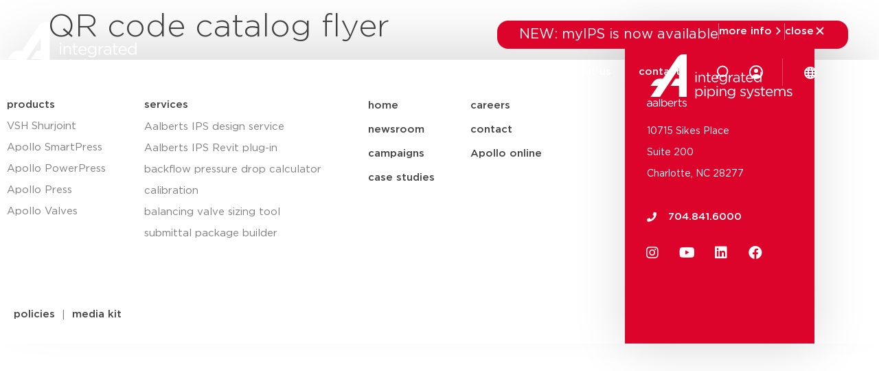

--- FILE ---
content_type: text/html; charset=UTF-8
request_url: https://aalberts-ips.us/resource/qr-code-catalog-flyer/
body_size: 38275
content:
<!doctype html><html lang="en-US" prefix="og: https://ogp.me/ns#"><head><script data-no-optimize="1">var litespeed_docref=sessionStorage.getItem("litespeed_docref");litespeed_docref&&(Object.defineProperty(document,"referrer",{get:function(){return litespeed_docref}}),sessionStorage.removeItem("litespeed_docref"));</script> <meta charset="UTF-8"> <script type="litespeed/javascript">var gform;gform||(document.addEventListener("gform_main_scripts_loaded",function(){gform.scriptsLoaded=!0}),document.addEventListener("gform/theme/scripts_loaded",function(){gform.themeScriptsLoaded=!0}),window.addEventListener("DOMContentLiteSpeedLoaded",function(){gform.domLoaded=!0}),gform={domLoaded:!1,scriptsLoaded:!1,themeScriptsLoaded:!1,isFormEditor:()=>"function"==typeof InitializeEditor,callIfLoaded:function(o){return!(!gform.domLoaded||!gform.scriptsLoaded||!gform.themeScriptsLoaded&&!gform.isFormEditor()||(gform.isFormEditor()&&console.warn("The use of gform.initializeOnLoaded() is deprecated in the form editor context and will be removed in Gravity Forms 3.1."),o(),0))},initializeOnLoaded:function(o){gform.callIfLoaded(o)||(document.addEventListener("gform_main_scripts_loaded",()=>{gform.scriptsLoaded=!0,gform.callIfLoaded(o)}),document.addEventListener("gform/theme/scripts_loaded",()=>{gform.themeScriptsLoaded=!0,gform.callIfLoaded(o)}),window.addEventListener("DOMContentLiteSpeedLoaded",()=>{gform.domLoaded=!0,gform.callIfLoaded(o)}))},hooks:{action:{},filter:{}},addAction:function(o,r,e,t){gform.addHook("action",o,r,e,t)},addFilter:function(o,r,e,t){gform.addHook("filter",o,r,e,t)},doAction:function(o){gform.doHook("action",o,arguments)},applyFilters:function(o){return gform.doHook("filter",o,arguments)},removeAction:function(o,r){gform.removeHook("action",o,r)},removeFilter:function(o,r,e){gform.removeHook("filter",o,r,e)},addHook:function(o,r,e,t,n){null==gform.hooks[o][r]&&(gform.hooks[o][r]=[]);var d=gform.hooks[o][r];null==n&&(n=r+"_"+d.length),gform.hooks[o][r].push({tag:n,callable:e,priority:t=null==t?10:t})},doHook:function(r,o,e){var t;if(e=Array.prototype.slice.call(e,1),null!=gform.hooks[r][o]&&((o=gform.hooks[r][o]).sort(function(o,r){return o.priority-r.priority}),o.forEach(function(o){"function"!=typeof(t=o.callable)&&(t=window[t]),"action"==r?t.apply(null,e):e[0]=t.apply(null,e)})),"filter"==r)return e[0]},removeHook:function(o,r,t,n){var e;null!=gform.hooks[o][r]&&(e=(e=gform.hooks[o][r]).filter(function(o,r,e){return!!(null!=n&&n!=o.tag||null!=t&&t!=o.priority)}),gform.hooks[o][r]=e)}})</script> <meta name="viewport" content="width=device-width, initial-scale=1"><link rel="profile" href="http://gmpg.org/xfn/11"><title>QR code catalog flyer - Aalberts IPS US</title><meta name="robots" content="follow, index, max-snippet:-1, max-video-preview:-1, max-image-preview:large"/><link rel="canonical" href="https://aalberts-ips.us/resource/qr-code-catalog-flyer/" /><meta property="og:locale" content="en_US" /><meta property="og:type" content="article" /><meta property="og:title" content="QR code catalog flyer - Aalberts IPS US" /><meta property="og:url" content="https://aalberts-ips.us/resource/qr-code-catalog-flyer/" /><meta property="og:site_name" content="Aalberts IPS US" /><meta property="og:updated_time" content="2025-02-03T15:57:41+00:00" /><meta name="twitter:card" content="summary_large_image" /><meta name="twitter:title" content="QR code catalog flyer - Aalberts IPS US" /> <script type="application/ld+json" class="rank-math-schema">{"@context":"https://schema.org","@graph":[{"@type":"BreadcrumbList","@id":"https://aalberts-ips.us/resource/qr-code-catalog-flyer/#breadcrumb","itemListElement":[{"@type":"ListItem","position":"1","item":{"@id":"https://aalberts-ips.us","name":"Home"}},{"@type":"ListItem","position":"2","item":{"@id":"https://aalberts-ips.us/resource/","name":"Resources 2023"}},{"@type":"ListItem","position":"3","item":{"@id":"https://aalberts-ips.us/resource/qr-code-catalog-flyer/","name":"QR code catalog flyer"}}]}]}</script> <link rel='dns-prefetch' href='//cdnjs.cloudflare.com' /><link rel='dns-prefetch' href='//cdn.jsdelivr.net' /><link rel="alternate" type="application/rss+xml" title="Aalberts IPS US &raquo; Feed" href="https://aalberts-ips.us/feed/" /><link rel="alternate" type="application/rss+xml" title="Aalberts IPS US &raquo; Comments Feed" href="https://aalberts-ips.us/comments/feed/" /><link rel="alternate" title="oEmbed (JSON)" type="application/json+oembed" href="https://aalberts-ips.us/wp-json/oembed/1.0/embed?url=https%3A%2F%2Faalberts-ips.us%2Fresource%2Fqr-code-catalog-flyer%2F&#038;lang=en" /><link rel="alternate" title="oEmbed (XML)" type="text/xml+oembed" href="https://aalberts-ips.us/wp-json/oembed/1.0/embed?url=https%3A%2F%2Faalberts-ips.us%2Fresource%2Fqr-code-catalog-flyer%2F&#038;format=xml&#038;lang=en" /><style id='wp-img-auto-sizes-contain-inline-css'>img:is([sizes=auto i],[sizes^="auto," i]){contain-intrinsic-size:3000px 1500px}
/*# sourceURL=wp-img-auto-sizes-contain-inline-css */</style><link data-optimized="2" rel="stylesheet" href="https://aalberts-ips.us/wp-content/litespeed/css/6ae6c4cc6fe94b94058a04f1709328f3.css?ver=a067b" /><style id='global-styles-inline-css'>:root{--wp--preset--aspect-ratio--square: 1;--wp--preset--aspect-ratio--4-3: 4/3;--wp--preset--aspect-ratio--3-4: 3/4;--wp--preset--aspect-ratio--3-2: 3/2;--wp--preset--aspect-ratio--2-3: 2/3;--wp--preset--aspect-ratio--16-9: 16/9;--wp--preset--aspect-ratio--9-16: 9/16;--wp--preset--color--black: #000000;--wp--preset--color--cyan-bluish-gray: #abb8c3;--wp--preset--color--white: #ffffff;--wp--preset--color--pale-pink: #f78da7;--wp--preset--color--vivid-red: #cf2e2e;--wp--preset--color--luminous-vivid-orange: #ff6900;--wp--preset--color--luminous-vivid-amber: #fcb900;--wp--preset--color--light-green-cyan: #7bdcb5;--wp--preset--color--vivid-green-cyan: #00d084;--wp--preset--color--pale-cyan-blue: #8ed1fc;--wp--preset--color--vivid-cyan-blue: #0693e3;--wp--preset--color--vivid-purple: #9b51e0;--wp--preset--gradient--vivid-cyan-blue-to-vivid-purple: linear-gradient(135deg,rgb(6,147,227) 0%,rgb(155,81,224) 100%);--wp--preset--gradient--light-green-cyan-to-vivid-green-cyan: linear-gradient(135deg,rgb(122,220,180) 0%,rgb(0,208,130) 100%);--wp--preset--gradient--luminous-vivid-amber-to-luminous-vivid-orange: linear-gradient(135deg,rgb(252,185,0) 0%,rgb(255,105,0) 100%);--wp--preset--gradient--luminous-vivid-orange-to-vivid-red: linear-gradient(135deg,rgb(255,105,0) 0%,rgb(207,46,46) 100%);--wp--preset--gradient--very-light-gray-to-cyan-bluish-gray: linear-gradient(135deg,rgb(238,238,238) 0%,rgb(169,184,195) 100%);--wp--preset--gradient--cool-to-warm-spectrum: linear-gradient(135deg,rgb(74,234,220) 0%,rgb(151,120,209) 20%,rgb(207,42,186) 40%,rgb(238,44,130) 60%,rgb(251,105,98) 80%,rgb(254,248,76) 100%);--wp--preset--gradient--blush-light-purple: linear-gradient(135deg,rgb(255,206,236) 0%,rgb(152,150,240) 100%);--wp--preset--gradient--blush-bordeaux: linear-gradient(135deg,rgb(254,205,165) 0%,rgb(254,45,45) 50%,rgb(107,0,62) 100%);--wp--preset--gradient--luminous-dusk: linear-gradient(135deg,rgb(255,203,112) 0%,rgb(199,81,192) 50%,rgb(65,88,208) 100%);--wp--preset--gradient--pale-ocean: linear-gradient(135deg,rgb(255,245,203) 0%,rgb(182,227,212) 50%,rgb(51,167,181) 100%);--wp--preset--gradient--electric-grass: linear-gradient(135deg,rgb(202,248,128) 0%,rgb(113,206,126) 100%);--wp--preset--gradient--midnight: linear-gradient(135deg,rgb(2,3,129) 0%,rgb(40,116,252) 100%);--wp--preset--font-size--small: 13px;--wp--preset--font-size--medium: 20px;--wp--preset--font-size--large: 36px;--wp--preset--font-size--x-large: 42px;--wp--preset--spacing--20: 0.44rem;--wp--preset--spacing--30: 0.67rem;--wp--preset--spacing--40: 1rem;--wp--preset--spacing--50: 1.5rem;--wp--preset--spacing--60: 2.25rem;--wp--preset--spacing--70: 3.38rem;--wp--preset--spacing--80: 5.06rem;--wp--preset--shadow--natural: 6px 6px 9px rgba(0, 0, 0, 0.2);--wp--preset--shadow--deep: 12px 12px 50px rgba(0, 0, 0, 0.4);--wp--preset--shadow--sharp: 6px 6px 0px rgba(0, 0, 0, 0.2);--wp--preset--shadow--outlined: 6px 6px 0px -3px rgb(255, 255, 255), 6px 6px rgb(0, 0, 0);--wp--preset--shadow--crisp: 6px 6px 0px rgb(0, 0, 0);}:root { --wp--style--global--content-size: 800px;--wp--style--global--wide-size: 1200px; }:where(body) { margin: 0; }.wp-site-blocks > .alignleft { float: left; margin-right: 2em; }.wp-site-blocks > .alignright { float: right; margin-left: 2em; }.wp-site-blocks > .aligncenter { justify-content: center; margin-left: auto; margin-right: auto; }:where(.wp-site-blocks) > * { margin-block-start: 24px; margin-block-end: 0; }:where(.wp-site-blocks) > :first-child { margin-block-start: 0; }:where(.wp-site-blocks) > :last-child { margin-block-end: 0; }:root { --wp--style--block-gap: 24px; }:root :where(.is-layout-flow) > :first-child{margin-block-start: 0;}:root :where(.is-layout-flow) > :last-child{margin-block-end: 0;}:root :where(.is-layout-flow) > *{margin-block-start: 24px;margin-block-end: 0;}:root :where(.is-layout-constrained) > :first-child{margin-block-start: 0;}:root :where(.is-layout-constrained) > :last-child{margin-block-end: 0;}:root :where(.is-layout-constrained) > *{margin-block-start: 24px;margin-block-end: 0;}:root :where(.is-layout-flex){gap: 24px;}:root :where(.is-layout-grid){gap: 24px;}.is-layout-flow > .alignleft{float: left;margin-inline-start: 0;margin-inline-end: 2em;}.is-layout-flow > .alignright{float: right;margin-inline-start: 2em;margin-inline-end: 0;}.is-layout-flow > .aligncenter{margin-left: auto !important;margin-right: auto !important;}.is-layout-constrained > .alignleft{float: left;margin-inline-start: 0;margin-inline-end: 2em;}.is-layout-constrained > .alignright{float: right;margin-inline-start: 2em;margin-inline-end: 0;}.is-layout-constrained > .aligncenter{margin-left: auto !important;margin-right: auto !important;}.is-layout-constrained > :where(:not(.alignleft):not(.alignright):not(.alignfull)){max-width: var(--wp--style--global--content-size);margin-left: auto !important;margin-right: auto !important;}.is-layout-constrained > .alignwide{max-width: var(--wp--style--global--wide-size);}body .is-layout-flex{display: flex;}.is-layout-flex{flex-wrap: wrap;align-items: center;}.is-layout-flex > :is(*, div){margin: 0;}body .is-layout-grid{display: grid;}.is-layout-grid > :is(*, div){margin: 0;}body{padding-top: 0px;padding-right: 0px;padding-bottom: 0px;padding-left: 0px;}a:where(:not(.wp-element-button)){text-decoration: underline;}:root :where(.wp-element-button, .wp-block-button__link){background-color: #32373c;border-width: 0;color: #fff;font-family: inherit;font-size: inherit;font-style: inherit;font-weight: inherit;letter-spacing: inherit;line-height: inherit;padding-top: calc(0.667em + 2px);padding-right: calc(1.333em + 2px);padding-bottom: calc(0.667em + 2px);padding-left: calc(1.333em + 2px);text-decoration: none;text-transform: inherit;}.has-black-color{color: var(--wp--preset--color--black) !important;}.has-cyan-bluish-gray-color{color: var(--wp--preset--color--cyan-bluish-gray) !important;}.has-white-color{color: var(--wp--preset--color--white) !important;}.has-pale-pink-color{color: var(--wp--preset--color--pale-pink) !important;}.has-vivid-red-color{color: var(--wp--preset--color--vivid-red) !important;}.has-luminous-vivid-orange-color{color: var(--wp--preset--color--luminous-vivid-orange) !important;}.has-luminous-vivid-amber-color{color: var(--wp--preset--color--luminous-vivid-amber) !important;}.has-light-green-cyan-color{color: var(--wp--preset--color--light-green-cyan) !important;}.has-vivid-green-cyan-color{color: var(--wp--preset--color--vivid-green-cyan) !important;}.has-pale-cyan-blue-color{color: var(--wp--preset--color--pale-cyan-blue) !important;}.has-vivid-cyan-blue-color{color: var(--wp--preset--color--vivid-cyan-blue) !important;}.has-vivid-purple-color{color: var(--wp--preset--color--vivid-purple) !important;}.has-black-background-color{background-color: var(--wp--preset--color--black) !important;}.has-cyan-bluish-gray-background-color{background-color: var(--wp--preset--color--cyan-bluish-gray) !important;}.has-white-background-color{background-color: var(--wp--preset--color--white) !important;}.has-pale-pink-background-color{background-color: var(--wp--preset--color--pale-pink) !important;}.has-vivid-red-background-color{background-color: var(--wp--preset--color--vivid-red) !important;}.has-luminous-vivid-orange-background-color{background-color: var(--wp--preset--color--luminous-vivid-orange) !important;}.has-luminous-vivid-amber-background-color{background-color: var(--wp--preset--color--luminous-vivid-amber) !important;}.has-light-green-cyan-background-color{background-color: var(--wp--preset--color--light-green-cyan) !important;}.has-vivid-green-cyan-background-color{background-color: var(--wp--preset--color--vivid-green-cyan) !important;}.has-pale-cyan-blue-background-color{background-color: var(--wp--preset--color--pale-cyan-blue) !important;}.has-vivid-cyan-blue-background-color{background-color: var(--wp--preset--color--vivid-cyan-blue) !important;}.has-vivid-purple-background-color{background-color: var(--wp--preset--color--vivid-purple) !important;}.has-black-border-color{border-color: var(--wp--preset--color--black) !important;}.has-cyan-bluish-gray-border-color{border-color: var(--wp--preset--color--cyan-bluish-gray) !important;}.has-white-border-color{border-color: var(--wp--preset--color--white) !important;}.has-pale-pink-border-color{border-color: var(--wp--preset--color--pale-pink) !important;}.has-vivid-red-border-color{border-color: var(--wp--preset--color--vivid-red) !important;}.has-luminous-vivid-orange-border-color{border-color: var(--wp--preset--color--luminous-vivid-orange) !important;}.has-luminous-vivid-amber-border-color{border-color: var(--wp--preset--color--luminous-vivid-amber) !important;}.has-light-green-cyan-border-color{border-color: var(--wp--preset--color--light-green-cyan) !important;}.has-vivid-green-cyan-border-color{border-color: var(--wp--preset--color--vivid-green-cyan) !important;}.has-pale-cyan-blue-border-color{border-color: var(--wp--preset--color--pale-cyan-blue) !important;}.has-vivid-cyan-blue-border-color{border-color: var(--wp--preset--color--vivid-cyan-blue) !important;}.has-vivid-purple-border-color{border-color: var(--wp--preset--color--vivid-purple) !important;}.has-vivid-cyan-blue-to-vivid-purple-gradient-background{background: var(--wp--preset--gradient--vivid-cyan-blue-to-vivid-purple) !important;}.has-light-green-cyan-to-vivid-green-cyan-gradient-background{background: var(--wp--preset--gradient--light-green-cyan-to-vivid-green-cyan) !important;}.has-luminous-vivid-amber-to-luminous-vivid-orange-gradient-background{background: var(--wp--preset--gradient--luminous-vivid-amber-to-luminous-vivid-orange) !important;}.has-luminous-vivid-orange-to-vivid-red-gradient-background{background: var(--wp--preset--gradient--luminous-vivid-orange-to-vivid-red) !important;}.has-very-light-gray-to-cyan-bluish-gray-gradient-background{background: var(--wp--preset--gradient--very-light-gray-to-cyan-bluish-gray) !important;}.has-cool-to-warm-spectrum-gradient-background{background: var(--wp--preset--gradient--cool-to-warm-spectrum) !important;}.has-blush-light-purple-gradient-background{background: var(--wp--preset--gradient--blush-light-purple) !important;}.has-blush-bordeaux-gradient-background{background: var(--wp--preset--gradient--blush-bordeaux) !important;}.has-luminous-dusk-gradient-background{background: var(--wp--preset--gradient--luminous-dusk) !important;}.has-pale-ocean-gradient-background{background: var(--wp--preset--gradient--pale-ocean) !important;}.has-electric-grass-gradient-background{background: var(--wp--preset--gradient--electric-grass) !important;}.has-midnight-gradient-background{background: var(--wp--preset--gradient--midnight) !important;}.has-small-font-size{font-size: var(--wp--preset--font-size--small) !important;}.has-medium-font-size{font-size: var(--wp--preset--font-size--medium) !important;}.has-large-font-size{font-size: var(--wp--preset--font-size--large) !important;}.has-x-large-font-size{font-size: var(--wp--preset--font-size--x-large) !important;}
:root :where(.wp-block-pullquote){font-size: 1.5em;line-height: 1.6;}
/*# sourceURL=global-styles-inline-css */</style><style id='wpgb-head-inline-css'>.wp-grid-builder:not(.wpgb-template),.wpgb-facet{opacity:0.01}.wpgb-facet fieldset{margin:0;padding:0;border:none;outline:none;box-shadow:none}.wpgb-facet fieldset:last-child{margin-bottom:40px;}.wpgb-facet fieldset legend.wpgb-sr-only{height:1px;width:1px}
/*# sourceURL=wpgb-head-inline-css */</style> <script type="litespeed/javascript" data-src="https://aalberts-ips.us/wp-includes/js/jquery/jquery.min.js" id="jquery-core-js"></script> <script type="litespeed/javascript" data-src="https://cdnjs.cloudflare.com/ajax/libs/popper.js/1.11.0/umd/popper.min.js?ver=1.11.0" id="popper-js"></script> <script id="index-js-extra" type="litespeed/javascript">var collapText={"read_less":"read less","read_more":"read more"}</script> <link rel="https://api.w.org/" href="https://aalberts-ips.us/wp-json/" /><link rel="alternate" title="JSON" type="application/json" href="https://aalberts-ips.us/wp-json/wp/v2/resources/24486" /><link rel="EditURI" type="application/rsd+xml" title="RSD" href="https://aalberts-ips.us/xmlrpc.php?rsd" /><meta name="generator" content="WordPress 6.9" /><link rel='shortlink' href='https://aalberts-ips.us/?p=24486' />
<noscript><style>.wp-grid-builder .wpgb-card.wpgb-card-hidden .wpgb-card-wrapper{opacity:1!important;visibility:visible!important;transform:none!important}.wpgb-facet {opacity:1!important;pointer-events:auto!important}.wpgb-facet *:not(.wpgb-pagination-facet){display:none}</style></noscript><meta name="generator" content="Elementor 3.34.2; features: additional_custom_breakpoints; settings: css_print_method-external, google_font-enabled, font_display-auto">
 <script type="litespeed/javascript">(function(w,d,s,l,i){w[l]=w[l]||[];w[l].push({'gtm.start':new Date().getTime(),event:'gtm.js'});var f=d.getElementsByTagName(s)[0],j=d.createElement(s),dl=l!='dataLayer'?'&l='+l:'';j.async=!0;j.src='https://www.googletagmanager.com/gtm.js?id='+i+dl;f.parentNode.insertBefore(j,f)})(window,document,'script','dataLayer','GTM-NP37F83')</script> <style>.e-con.e-parent:nth-of-type(n+4):not(.e-lazyloaded):not(.e-no-lazyload),
				.e-con.e-parent:nth-of-type(n+4):not(.e-lazyloaded):not(.e-no-lazyload) * {
					background-image: none !important;
				}
				@media screen and (max-height: 1024px) {
					.e-con.e-parent:nth-of-type(n+3):not(.e-lazyloaded):not(.e-no-lazyload),
					.e-con.e-parent:nth-of-type(n+3):not(.e-lazyloaded):not(.e-no-lazyload) * {
						background-image: none !important;
					}
				}
				@media screen and (max-height: 640px) {
					.e-con.e-parent:nth-of-type(n+2):not(.e-lazyloaded):not(.e-no-lazyload),
					.e-con.e-parent:nth-of-type(n+2):not(.e-lazyloaded):not(.e-no-lazyload) * {
						background-image: none !important;
					}
				}</style><meta name="theme-color" content="#FFFFFF"><link rel="icon" href="https://aalberts-ips.us/wp-content/uploads/2025/08/cropped-Site-Favicon-scaled-1-32x32.png" sizes="32x32" /><link rel="icon" href="https://aalberts-ips.us/wp-content/uploads/2025/08/cropped-Site-Favicon-scaled-1-192x192.png" sizes="192x192" /><link rel="apple-touch-icon" href="https://aalberts-ips.us/wp-content/uploads/2025/08/cropped-Site-Favicon-scaled-1-180x180.png" /><meta name="msapplication-TileImage" content="https://aalberts-ips.us/wp-content/uploads/2025/08/cropped-Site-Favicon-scaled-1-270x270.png" /></head><body class="wp-singular resources-template-default single single-resources postid-24486 single-format-standard wp-custom-logo wp-embed-responsive wp-theme-hello-elementor wp-child-theme-hello-theme-child-master show-custom-newsbanner hello-elementor-default elementor-default elementor-kit-29323"><noscript><iframe data-lazyloaded="1" src="about:blank" data-litespeed-src="https://www.googletagmanager.com/ns.html?id=GTM-NP37F83"
height="0" width="0" style="display:none;visibility:hidden"></iframe></noscript><header data-elementor-type="header" data-elementor-id="40060" class="elementor elementor-40060 elementor-location-header" data-elementor-post-type="elementor_library"><section class="elementor-section elementor-top-section elementor-element elementor-element-c4b553c elementor-hidden-mobile elementor-hidden-tablet desktop-header elementor-section-boxed elementor-section-height-default elementor-section-height-default" data-id="c4b553c" data-element_type="section"><div class="elementor-container elementor-column-gap-default"><div class="elementor-column elementor-col-50 elementor-top-column elementor-element elementor-element-c318c21 logo-holder-col" data-id="c318c21" data-element_type="column"><div class="elementor-widget-wrap elementor-element-populated"><div class="elementor-element elementor-element-10ffbe2 top-logo elementor-widget elementor-widget-theme-site-logo elementor-widget-image" data-id="10ffbe2" data-element_type="widget" data-widget_type="theme-site-logo.default"><div class="elementor-widget-container">
<a href="https://aalberts-ips.us">
<img data-lazyloaded="1" src="[data-uri]" width="1" height="1" data-src="https://aalberts-ips.us/wp-content/uploads/2020/12/logowit.svg" class="attachment-medium size-medium wp-image-2350" alt="" />				</a></div></div><div class="elementor-element elementor-element-40c7b52 scrolled-logo sub elementor-absolute elementor-widget__width-auto elementor-widget elementor-widget-image" data-id="40c7b52" data-element_type="widget" data-settings="{&quot;_position&quot;:&quot;absolute&quot;}" data-widget_type="image.default"><div class="elementor-widget-container">
<a href="/">
<img data-lazyloaded="1" src="[data-uri]" width="248" height="90" data-src="https://aalberts-ips.us/wp-content/uploads/2025/10/logo-color-2.svg" class="attachment-medium size-medium wp-image-42025" alt="" />								</a></div></div></div></div><div class="elementor-column elementor-col-50 elementor-top-column elementor-element elementor-element-6758986" data-id="6758986" data-element_type="column"><div class="elementor-widget-wrap elementor-element-populated"><section class="elementor-section elementor-inner-section elementor-element elementor-element-f66191a search-field-container elementor-section-boxed elementor-section-height-default elementor-section-height-default" data-id="f66191a" data-element_type="section"><div class="elementor-container elementor-column-gap-default"><div class="elementor-column elementor-col-100 elementor-inner-column elementor-element elementor-element-3e2e7bc" data-id="3e2e7bc" data-element_type="column"><div class="elementor-widget-wrap elementor-element-populated"><div class="elementor-element elementor-element-2b2cd07 header-search elementor-widget__width-initial elementor-search-form--skin-classic elementor-search-form--button-type-icon elementor-widget elementor-widget-search-form" data-id="2b2cd07" data-element_type="widget" data-settings="{&quot;skin&quot;:&quot;classic&quot;}" data-widget_type="search-form.default"><div class="elementor-widget-container">
<search role="search"><form class="elementor-search-form" action="https://aalberts-ips.us" method="get"><div class="elementor-search-form__container">
<label class="elementor-screen-only" for="elementor-search-form-2b2cd07">Search</label>
<input id="elementor-search-form-2b2cd07" placeholder="search..." class="elementor-search-form__input" type="search" name="s" value="">
<button class="elementor-search-form__submit" type="submit" aria-label="Search">
<i aria-hidden="true" class="fas fa-search"></i>													</button></div></form>
</search></div></div><div class="elementor-element elementor-element-c6484fa search-close-trigger elementor-widget__width-auto elementor-view-default elementor-widget elementor-widget-icon" data-id="c6484fa" data-element_type="widget" data-widget_type="icon.default"><div class="elementor-widget-container"><div class="elementor-icon-wrapper"><div class="elementor-icon">
<i aria-hidden="true" class="fal fa-times"></i></div></div></div></div></div></div></div></section><div class="elementor-element elementor-element-4c6f274 elementor-hidden-desktop elementor-hidden-tablet_extra elementor-hidden-tablet elementor-hidden-mobile e-flex e-con-boxed e-con e-parent" data-id="4c6f274" data-element_type="container" data-settings="{&quot;position&quot;:&quot;absolute&quot;}"><div class="e-con-inner"><div class="elementor-element elementor-element-c8d4108 elementor-widget elementor-widget-shortcode" data-id="c8d4108" data-element_type="widget" data-widget_type="shortcode.default"><div class="elementor-widget-container"><div data-elementor-type="container" data-elementor-id="42059" class="elementor elementor-42059" data-elementor-post-type="elementor_library"><div class="elementor-element elementor-element-6f75c4e custom-news-banner--holder e-con-full e-flex e-con e-child" data-id="6f75c4e" data-element_type="container" data-settings="{&quot;background_background&quot;:&quot;classic&quot;}"><div class="elementor-element elementor-element-46f617ed elementor-widget__width-initial elementor-widget elementor-widget-heading" data-id="46f617ed" data-element_type="widget" data-widget_type="heading.default"><div class="elementor-widget-container">
<span class="elementor-heading-title elementor-size-default">NEW: myIPS is now available</span></div></div><div class="elementor-element elementor-element-7e489ec6 elementor-hidden-tablet elementor-hidden-mobile elementor-widget elementor-widget-html" data-id="7e489ec6" data-element_type="widget" data-widget_type="html.default"><div class="elementor-widget-container"><div class="divider"></div></div></div><div class="elementor-element elementor-element-4e4cb4fa elementor-button-textual_button close-newsbanner elementor-widget elementor-widget-button" data-id="4e4cb4fa" data-element_type="widget" data-widget_type="button.default"><div class="elementor-widget-container"><div class="elementor-button-wrapper">
<a class="elementor-button elementor-button-link elementor-size-sm" href="#elementor-action%3Aaction%3Dpopup%3Aopen%26settings%3DeyJpZCI6IjMxMTUzIiwidG9nZ2xlIjpmYWxzZX0%3D">
<span class="elementor-button-content-wrapper">
<span class="elementor-button-icon">
<svg xmlns="http://www.w3.org/2000/svg" width="20" height="20" viewBox="0 0 20 20" fill="none"><path d="M7.29289 4.29289C7.68342 3.90237 8.31658 3.90237 8.70711 4.29289L13.7071 9.29289C14.0976 9.68342 14.0976 10.3166 13.7071 10.7071L8.70711 15.7071C8.31658 16.0976 7.68342 16.0976 7.29289 15.7071C6.90237 15.3166 6.90237 14.6834 7.29289 14.2929L11.585 10L7.29289 5.70711C6.93241 5.34662 6.90468 4.77939 7.2097 4.3871L7.29289 4.29289Z" fill="white"></path></svg>			</span>
<span class="elementor-button-text">more info</span>
</span>
</a></div></div></div><div class="elementor-element elementor-element-283cf5e0 elementor-hidden-tablet elementor-hidden-mobile elementor-widget elementor-widget-html" data-id="283cf5e0" data-element_type="widget" data-widget_type="html.default"><div class="elementor-widget-container"><div class="divider"></div></div></div><div class="elementor-element elementor-element-65a6778d elementor-button-textual_button close-newsbanner-button elementor-widget elementor-widget-button" data-id="65a6778d" data-element_type="widget" data-widget_type="button.default"><div class="elementor-widget-container"><div class="elementor-button-wrapper">
<a class="elementor-button elementor-button-link elementor-size-sm" href="#">
<span class="elementor-button-content-wrapper">
<span class="elementor-button-icon">
<svg xmlns="http://www.w3.org/2000/svg" width="20" height="20" viewBox="0 0 20 20" fill="none"><path d="M5.70711 4.29289C5.31658 3.90237 4.68342 3.90237 4.29289 4.29289C3.90237 4.68342 3.90237 5.31658 4.29289 5.70711L8.58579 10L4.29289 14.2929C3.90237 14.6834 3.90237 15.3166 4.29289 15.7071C4.68342 16.0976 5.31658 16.0976 5.70711 15.7071L10 11.4142L14.2929 15.7071C14.6834 16.0976 15.3166 16.0976 15.7071 15.7071C16.0976 15.3166 16.0976 14.6834 15.7071 14.2929L11.4142 10L15.7071 5.70711C16.0976 5.31658 16.0976 4.68342 15.7071 4.29289C15.3166 3.90237 14.6834 3.90237 14.2929 4.29289L10 8.58579L5.70711 4.29289Z" fill="white"></path></svg>			</span>
<span class="elementor-button-text">close</span>
</span>
</a></div></div></div></div></div><div class="elementor-shortcode"></div></div></div></div></div><div class="elementor-element elementor-element-ea3aaed elementor-nav-menu__align-end main-menu elementor-nav-menu--stretch elementor-widget__width-auto elementor-nav-menu--dropdown-tablet elementor-nav-menu__text-align-aside elementor-nav-menu--toggle elementor-nav-menu--burger elementor-widget elementor-widget-nav-menu" data-id="ea3aaed" data-element_type="widget" data-settings="{&quot;full_width&quot;:&quot;stretch&quot;,&quot;submenu_icon&quot;:{&quot;value&quot;:&quot;&lt;i class=\&quot;\&quot; aria-hidden=\&quot;true\&quot;&gt;&lt;\/i&gt;&quot;,&quot;library&quot;:&quot;&quot;},&quot;layout&quot;:&quot;horizontal&quot;,&quot;toggle&quot;:&quot;burger&quot;}" data-widget_type="nav-menu.default"><div class="elementor-widget-container"><nav aria-label="Menu" class="elementor-nav-menu--main elementor-nav-menu__container elementor-nav-menu--layout-horizontal e--pointer-none"><ul id="menu-1-ea3aaed" class="elementor-nav-menu"><li class="menu-item menu-item-type-post_type menu-item-object-page menu-item-29427"><a href="https://aalberts-ips.us/products/" class="elementor-item">products</a></li><li class="menu-item menu-item-type-post_type menu-item-object-page menu-item-42451"><a href="https://aalberts-ips.us/vertical-markets/" class="elementor-item">vertical markets</a></li><li class="services--menu-item menu-item menu-item-type-custom menu-item-object-custom menu-item-has-children menu-item-31241"><a class="elementor-item">services</a><ul class="sub-menu elementor-nav-menu--dropdown"><li class="menu-item menu-item-type-post_type menu-item-object-page menu-item-29428"><a href="https://aalberts-ips.us/services/" class="elementor-sub-item">services overview</a></li><li class="menu-item menu-item-type-post_type menu-item-object-service menu-item-33781"><a href="https://aalberts-ips.us/services/design-service/" class="elementor-sub-item">Aalberts IPS design service</a></li><li class="menu-item menu-item-type-post_type menu-item-object-service menu-item-31236"><a href="https://aalberts-ips.us/services/revit-plug-in/" class="elementor-sub-item">Aalberts IPS Revit plug-in</a></li><li class="menu-item menu-item-type-post_type menu-item-object-service menu-item-31235"><a href="https://aalberts-ips.us/services/field-services/" class="elementor-sub-item">Aalberts IPS field services</a></li><li class="menu-item menu-item-type-post_type menu-item-object-service menu-item-31239"><a href="https://aalberts-ips.us/services/calibration/" class="elementor-sub-item">calibration</a></li><li class="menu-item menu-item-type-post_type menu-item-object-service menu-item-31238"><a href="https://aalberts-ips.us/services/balancing-valve-sizing-tool/" class="elementor-sub-item">balancing valve sizing tool</a></li><li class="menu-item menu-item-type-custom menu-item-object-custom menu-item-32578"><a href="https://aalberts-ips.us/products/mylist/" class="elementor-sub-item">submittal package builder</a></li><li class="menu-item menu-item-type-post_type menu-item-object-service menu-item-34188"><a href="https://aalberts-ips.us/services/v-port-control-valve-sizing-service/" class="elementor-sub-item">v-port control valve sizing service</a></li></ul></li><li class="resources--menu-item menu-item menu-item-type-custom menu-item-object-custom menu-item-has-children menu-item-29465"><a class="elementor-item">resources</a><ul class="sub-menu elementor-nav-menu--dropdown"><li class="menu-item menu-item-type-post_type menu-item-object-page menu-item-29895"><a href="https://aalberts-ips.us/resources/" class="elementor-sub-item">resources overview</a></li><li class="menu-item menu-item-type-custom menu-item-object-custom menu-item-29444"><a href="/resources/?_category=approvals" class="elementor-sub-item">approvals</a></li><li class="menu-item menu-item-type-custom menu-item-object-custom menu-item-34809"><a href="http://www.aipsdesignservices.com/drawings#/criteria" class="elementor-sub-item elementor-item-anchor">BIM content</a></li><li class="menu-item menu-item-type-custom menu-item-object-custom menu-item-29445"><a href="/resources/?_category=catalogs" class="elementor-sub-item">catalogs</a></li><li class="menu-item menu-item-type-custom menu-item-object-custom menu-item-29440"><a href="/resources/?_category=datasheets" class="elementor-sub-item">data sheets</a></li><li class="menu-item menu-item-type-custom menu-item-object-custom menu-item-30375"><a href="https://aalberts-ips.us/resources/?_category=epds" class="elementor-sub-item">EPDs</a></li><li class="menu-item menu-item-type-custom menu-item-object-custom menu-item-29443"><a href="/resources/?_category=ioms" class="elementor-sub-item">IOM&#8217;s</a></li><li class="menu-item menu-item-type-custom menu-item-object-custom menu-item-29442"><a href="/resources/?_category=kits" class="elementor-sub-item">kits</a></li><li class="menu-item menu-item-type-custom menu-item-object-custom menu-item-29447"><a href="/resources-3/masterspec/" class="elementor-sub-item">masterspec</a></li><li class="menu-item menu-item-type-custom menu-item-object-custom menu-item-29446"><a href="/resources-3/mill-test-report/" class="elementor-sub-item">mill test report</a></li><li class="menu-item menu-item-type-custom menu-item-object-custom menu-item-29441"><a href="/resources/?_category=price-lists" class="elementor-sub-item">price lists</a></li></ul></li><li class="about--menu-item menu-item menu-item-type-custom menu-item-object-custom menu-item-has-children menu-item-29432"><a class="elementor-item">about us</a><ul class="sub-menu elementor-nav-menu--dropdown"><li class="menu-item menu-item-type-post_type menu-item-object-page menu-item-41724"><a href="https://aalberts-ips.us/careers/" class="elementor-sub-item">careers</a></li><li class="menu-item menu-item-type-post_type menu-item-object-page menu-item-40956"><a href="https://aalberts-ips.us/innovation/" class="elementor-sub-item">innovation</a></li><li class="menu-item menu-item-type-post_type menu-item-object-page menu-item-40734"><a href="https://aalberts-ips.us/our-story/" class="elementor-sub-item">our story</a></li><li class="menu-item menu-item-type-post_type menu-item-object-page menu-item-29434"><a href="https://aalberts-ips.us/about-us/quality-commitment/" class="elementor-sub-item">quality commitment</a></li><li class="menu-item menu-item-type-post_type menu-item-object-page menu-item-40208"><a href="https://aalberts-ips.us/sustainability/" class="elementor-sub-item">sustainability</a></li></ul></li><li class="menu-item menu-item-type-post_type menu-item-object-page menu-item-29438"><a href="https://aalberts-ips.us/contact/" class="elementor-item">contact</a></li></ul></nav><div class="elementor-menu-toggle" role="button" tabindex="0" aria-label="Menu Toggle" aria-expanded="false">
<i aria-hidden="true" role="presentation" class="elementor-menu-toggle__icon--open eicon-menu-bar"></i><i aria-hidden="true" role="presentation" class="elementor-menu-toggle__icon--close eicon-close"></i></div><nav class="elementor-nav-menu--dropdown elementor-nav-menu__container" aria-hidden="true"><ul id="menu-2-ea3aaed" class="elementor-nav-menu"><li class="menu-item menu-item-type-post_type menu-item-object-page menu-item-29427"><a href="https://aalberts-ips.us/products/" class="elementor-item" tabindex="-1">products</a></li><li class="menu-item menu-item-type-post_type menu-item-object-page menu-item-42451"><a href="https://aalberts-ips.us/vertical-markets/" class="elementor-item" tabindex="-1">vertical markets</a></li><li class="services--menu-item menu-item menu-item-type-custom menu-item-object-custom menu-item-has-children menu-item-31241"><a class="elementor-item" tabindex="-1">services</a><ul class="sub-menu elementor-nav-menu--dropdown"><li class="menu-item menu-item-type-post_type menu-item-object-page menu-item-29428"><a href="https://aalberts-ips.us/services/" class="elementor-sub-item" tabindex="-1">services overview</a></li><li class="menu-item menu-item-type-post_type menu-item-object-service menu-item-33781"><a href="https://aalberts-ips.us/services/design-service/" class="elementor-sub-item" tabindex="-1">Aalberts IPS design service</a></li><li class="menu-item menu-item-type-post_type menu-item-object-service menu-item-31236"><a href="https://aalberts-ips.us/services/revit-plug-in/" class="elementor-sub-item" tabindex="-1">Aalberts IPS Revit plug-in</a></li><li class="menu-item menu-item-type-post_type menu-item-object-service menu-item-31235"><a href="https://aalberts-ips.us/services/field-services/" class="elementor-sub-item" tabindex="-1">Aalberts IPS field services</a></li><li class="menu-item menu-item-type-post_type menu-item-object-service menu-item-31239"><a href="https://aalberts-ips.us/services/calibration/" class="elementor-sub-item" tabindex="-1">calibration</a></li><li class="menu-item menu-item-type-post_type menu-item-object-service menu-item-31238"><a href="https://aalberts-ips.us/services/balancing-valve-sizing-tool/" class="elementor-sub-item" tabindex="-1">balancing valve sizing tool</a></li><li class="menu-item menu-item-type-custom menu-item-object-custom menu-item-32578"><a href="https://aalberts-ips.us/products/mylist/" class="elementor-sub-item" tabindex="-1">submittal package builder</a></li><li class="menu-item menu-item-type-post_type menu-item-object-service menu-item-34188"><a href="https://aalberts-ips.us/services/v-port-control-valve-sizing-service/" class="elementor-sub-item" tabindex="-1">v-port control valve sizing service</a></li></ul></li><li class="resources--menu-item menu-item menu-item-type-custom menu-item-object-custom menu-item-has-children menu-item-29465"><a class="elementor-item" tabindex="-1">resources</a><ul class="sub-menu elementor-nav-menu--dropdown"><li class="menu-item menu-item-type-post_type menu-item-object-page menu-item-29895"><a href="https://aalberts-ips.us/resources/" class="elementor-sub-item" tabindex="-1">resources overview</a></li><li class="menu-item menu-item-type-custom menu-item-object-custom menu-item-29444"><a href="/resources/?_category=approvals" class="elementor-sub-item" tabindex="-1">approvals</a></li><li class="menu-item menu-item-type-custom menu-item-object-custom menu-item-34809"><a href="http://www.aipsdesignservices.com/drawings#/criteria" class="elementor-sub-item elementor-item-anchor" tabindex="-1">BIM content</a></li><li class="menu-item menu-item-type-custom menu-item-object-custom menu-item-29445"><a href="/resources/?_category=catalogs" class="elementor-sub-item" tabindex="-1">catalogs</a></li><li class="menu-item menu-item-type-custom menu-item-object-custom menu-item-29440"><a href="/resources/?_category=datasheets" class="elementor-sub-item" tabindex="-1">data sheets</a></li><li class="menu-item menu-item-type-custom menu-item-object-custom menu-item-30375"><a href="https://aalberts-ips.us/resources/?_category=epds" class="elementor-sub-item" tabindex="-1">EPDs</a></li><li class="menu-item menu-item-type-custom menu-item-object-custom menu-item-29443"><a href="/resources/?_category=ioms" class="elementor-sub-item" tabindex="-1">IOM&#8217;s</a></li><li class="menu-item menu-item-type-custom menu-item-object-custom menu-item-29442"><a href="/resources/?_category=kits" class="elementor-sub-item" tabindex="-1">kits</a></li><li class="menu-item menu-item-type-custom menu-item-object-custom menu-item-29447"><a href="/resources-3/masterspec/" class="elementor-sub-item" tabindex="-1">masterspec</a></li><li class="menu-item menu-item-type-custom menu-item-object-custom menu-item-29446"><a href="/resources-3/mill-test-report/" class="elementor-sub-item" tabindex="-1">mill test report</a></li><li class="menu-item menu-item-type-custom menu-item-object-custom menu-item-29441"><a href="/resources/?_category=price-lists" class="elementor-sub-item" tabindex="-1">price lists</a></li></ul></li><li class="about--menu-item menu-item menu-item-type-custom menu-item-object-custom menu-item-has-children menu-item-29432"><a class="elementor-item" tabindex="-1">about us</a><ul class="sub-menu elementor-nav-menu--dropdown"><li class="menu-item menu-item-type-post_type menu-item-object-page menu-item-41724"><a href="https://aalberts-ips.us/careers/" class="elementor-sub-item" tabindex="-1">careers</a></li><li class="menu-item menu-item-type-post_type menu-item-object-page menu-item-40956"><a href="https://aalberts-ips.us/innovation/" class="elementor-sub-item" tabindex="-1">innovation</a></li><li class="menu-item menu-item-type-post_type menu-item-object-page menu-item-40734"><a href="https://aalberts-ips.us/our-story/" class="elementor-sub-item" tabindex="-1">our story</a></li><li class="menu-item menu-item-type-post_type menu-item-object-page menu-item-29434"><a href="https://aalberts-ips.us/about-us/quality-commitment/" class="elementor-sub-item" tabindex="-1">quality commitment</a></li><li class="menu-item menu-item-type-post_type menu-item-object-page menu-item-40208"><a href="https://aalberts-ips.us/sustainability/" class="elementor-sub-item" tabindex="-1">sustainability</a></li></ul></li><li class="menu-item menu-item-type-post_type menu-item-object-page menu-item-29438"><a href="https://aalberts-ips.us/contact/" class="elementor-item" tabindex="-1">contact</a></li></ul></nav></div></div><div class="elementor-element elementor-element-e877199 search-trigger elementor-widget__width-auto elementor-view-default elementor-widget elementor-widget-icon" data-id="e877199" data-element_type="widget" data-widget_type="icon.default"><div class="elementor-widget-container"><div class="elementor-icon-wrapper"><div class="elementor-icon">
<svg xmlns="http://www.w3.org/2000/svg" xmlns:xlink="http://www.w3.org/1999/xlink" width="20px" height="21px" viewBox="0 0 20 21"><g id="Page-1" stroke="none" stroke-width="1" fill="none" fill-rule="evenodd"><g id="02.1-mobile-search" transform="translate(-25.000000, -71.000000)" stroke="#444444" stroke-width="2"><path d="M34.230524,71.730524 C36.3361096,71.730524 38.2423596,72.5839812 39.6222132,73.9638348 C41.0020668,75.3436884 41.855524,77.2499384 41.855524,79.355524 C41.855524,81.2600432 41.1573829,83.0015509 40.0028168,84.3378352 C38.6554504,85.8972647 36.6870507,86.9057751 34.4812767,86.9764159 L34.4812767,86.9764159 L34.4807414,92.730524 L34.1805942,86.9802699 C31.9261139,86.9664376 29.9044159,85.9731877 28.5176227,84.405763 C27.3276716,83.0608195 26.605524,81.292484 26.605524,79.355524 C26.605524,77.2499384 27.4589812,75.3436884 28.8388348,73.9638348 C30.2186884,72.5839812 32.1249384,71.730524 34.230524,71.730524 Z" id="Combined-Shape" transform="translate(34.230524, 82.230524) scale(-1, 1) rotate(-45.000000) translate(-34.230524, -82.230524) "></path></g></g></svg></div></div></div></div><div class="elementor-element elementor-element-d51a6da my-ips-logged_out elementor-widget__width-auto elementor-view-default elementor-widget elementor-widget-icon" data-id="d51a6da" data-element_type="widget" popupid="39986" popuptext="my IPS" data-widget_type="icon.default"><div class="elementor-widget-container"><div class="elementor-icon-wrapper">
<a class="elementor-icon" href="/my-ips/">
<svg xmlns="http://www.w3.org/2000/svg" width="20" height="20" viewBox="0 0 20 20"><path d="M10 0c5.523 0 10 4.477 10 10a9.97 9.97 0 0 1-3.672 7.744l-.06.049a8.86 8.86 0 0 1-.17.133l-.073.055c-.239.181-.487.352-.742.511l-.043.027a9.388 9.388 0 0 1-.218.13l-.028.017-.098.056-.18.098a9.994 9.994 0 0 1-2.76.989 9.883 9.883 0 0 1-.288.052l-.02.004A9.984 9.984 0 0 1 10 20h-.005l-.275-.004h-.037L10 20a10.174 10.174 0 0 1-1.649-.135l-.02-.004a9.967 9.967 0 0 1-3.047-1.04l-.18-.1-.098-.055a9.99 9.99 0 0 1-1.571-1.123A9.977 9.977 0 0 1 0 10C0 4.477 4.477 0 10 0zm0 2a8 8 0 0 0-5.808 13.501A7.97 7.97 0 0 1 10 13c2.288 0 4.351.96 5.81 2.5A8 8 0 0 0 10 2zm0 3a3 3 0 1 1 0 6 3 3 0 0 1 0-6z" fill="#FFF" fill-rule="nonzero"></path></svg>			</a></div></div></div><div class="elementor-element elementor-element-0b78a46 elementor-nav-menu__align-end wishlist-header my-ips-logged_in elementor-nav-menu--stretch elementor-widget__width-auto elementor-nav-menu--dropdown-tablet elementor-nav-menu__text-align-aside elementor-nav-menu--toggle elementor-nav-menu--burger elementor-widget elementor-widget-nav-menu" data-id="0b78a46" data-element_type="widget" data-settings="{&quot;full_width&quot;:&quot;stretch&quot;,&quot;submenu_icon&quot;:{&quot;value&quot;:&quot;&lt;i class=\&quot;\&quot; aria-hidden=\&quot;true\&quot;&gt;&lt;\/i&gt;&quot;,&quot;library&quot;:&quot;&quot;},&quot;layout&quot;:&quot;horizontal&quot;,&quot;toggle&quot;:&quot;burger&quot;}" data-widget_type="nav-menu.default"><div class="elementor-widget-container"><nav aria-label="Menu" class="elementor-nav-menu--main elementor-nav-menu__container elementor-nav-menu--layout-horizontal e--pointer-none"><ul id="menu-1-0b78a46" class="elementor-nav-menu"><li class="my-ips-main-menu-item menu-item menu-item-type-custom menu-item-object-custom menu-item-has-children menu-item-39964"><a href="#" class="elementor-item elementor-item-anchor"><svg xmlns="http://www.w3.org/2000/svg" width="20" height="20" viewBox="0 0 20 20"><path d="M10 0c5.523 0 10 4.477 10 10a9.97 9.97 0 0 1-3.672 7.744l-.06.049a8.86 8.86 0 0 1-.17.133l-.073.055c-.239.181-.487.352-.742.511l-.043.027a9.388 9.388 0 0 1-.218.13l-.028.017-.098.056-.18.098a9.994 9.994 0 0 1-2.76.989 9.883 9.883 0 0 1-.288.052l-.02.004A9.984 9.984 0 0 1 10 20h-.005l-.275-.004h-.037L10 20a10.174 10.174 0 0 1-1.649-.135l-.02-.004a9.967 9.967 0 0 1-3.047-1.04l-.18-.1-.098-.055a9.99 9.99 0 0 1-1.571-1.123A9.977 9.977 0 0 1 0 10C0 4.477 4.477 0 10 0zm0 2a8 8 0 0 0-5.808 13.501A7.97 7.97 0 0 1 10 13c2.288 0 4.351.96 5.81 2.5A8 8 0 0 0 10 2zm0 3a3 3 0 1 1 0 6 3 3 0 0 1 0-6z" fill-rule="nonzero"></path></svg></a><ul class="sub-menu elementor-nav-menu--dropdown"><li class="menu-item menu-item-type-custom menu-item-object-custom menu-item-39965"><a href="/my-ips/" class="elementor-sub-item">saved products</a></li><li class="menu-item menu-item-type-custom menu-item-object-custom menu-item-39966"><a href="/my-ips/?active-tab=downloads" class="elementor-sub-item">saved downloads</a></li><li class="hidden menu-item menu-item-type-custom menu-item-object-custom menu-item-39967"><a href="/my-ips/?active-tab=calculations" class="elementor-sub-item">saved calculations</a></li><li class="hidden menu-item menu-item-type-custom menu-item-object-custom menu-item-39968"><a href="/my-ips/?active-tab=training" class="elementor-sub-item">training</a></li><li class="hidden menu-item menu-item-type-custom menu-item-object-custom menu-item-39969"><a href="/my-ips/?active-tab=orders" class="elementor-sub-item">my orders</a></li><li class="menu-item menu-item-type-custom menu-item-object-custom menu-item-39970"><a href="/my-ips/?active-tab=account" class="elementor-sub-item">my account</a></li><li class="menu-item menu-item-type-custom menu-item-object-custom menu-item-39971"><a href="http://aalberts-ips.us/wp-login.php?action=logout&amp;_wpnonce=0064b122c9" class="elementor-sub-item">log out</a></li></ul></li></ul></nav><div class="elementor-menu-toggle" role="button" tabindex="0" aria-label="Menu Toggle" aria-expanded="false">
<i aria-hidden="true" role="presentation" class="elementor-menu-toggle__icon--open eicon-menu-bar"></i><i aria-hidden="true" role="presentation" class="elementor-menu-toggle__icon--close eicon-close"></i></div><nav class="elementor-nav-menu--dropdown elementor-nav-menu__container" aria-hidden="true"><ul id="menu-2-0b78a46" class="elementor-nav-menu"><li class="my-ips-main-menu-item menu-item menu-item-type-custom menu-item-object-custom menu-item-has-children menu-item-39964"><a href="#" class="elementor-item elementor-item-anchor" tabindex="-1"><svg xmlns="http://www.w3.org/2000/svg" width="20" height="20" viewBox="0 0 20 20"><path d="M10 0c5.523 0 10 4.477 10 10a9.97 9.97 0 0 1-3.672 7.744l-.06.049a8.86 8.86 0 0 1-.17.133l-.073.055c-.239.181-.487.352-.742.511l-.043.027a9.388 9.388 0 0 1-.218.13l-.028.017-.098.056-.18.098a9.994 9.994 0 0 1-2.76.989 9.883 9.883 0 0 1-.288.052l-.02.004A9.984 9.984 0 0 1 10 20h-.005l-.275-.004h-.037L10 20a10.174 10.174 0 0 1-1.649-.135l-.02-.004a9.967 9.967 0 0 1-3.047-1.04l-.18-.1-.098-.055a9.99 9.99 0 0 1-1.571-1.123A9.977 9.977 0 0 1 0 10C0 4.477 4.477 0 10 0zm0 2a8 8 0 0 0-5.808 13.501A7.97 7.97 0 0 1 10 13c2.288 0 4.351.96 5.81 2.5A8 8 0 0 0 10 2zm0 3a3 3 0 1 1 0 6 3 3 0 0 1 0-6z" fill-rule="nonzero"></path></svg></a><ul class="sub-menu elementor-nav-menu--dropdown"><li class="menu-item menu-item-type-custom menu-item-object-custom menu-item-39965"><a href="/my-ips/" class="elementor-sub-item" tabindex="-1">saved products</a></li><li class="menu-item menu-item-type-custom menu-item-object-custom menu-item-39966"><a href="/my-ips/?active-tab=downloads" class="elementor-sub-item" tabindex="-1">saved downloads</a></li><li class="hidden menu-item menu-item-type-custom menu-item-object-custom menu-item-39967"><a href="/my-ips/?active-tab=calculations" class="elementor-sub-item" tabindex="-1">saved calculations</a></li><li class="hidden menu-item menu-item-type-custom menu-item-object-custom menu-item-39968"><a href="/my-ips/?active-tab=training" class="elementor-sub-item" tabindex="-1">training</a></li><li class="hidden menu-item menu-item-type-custom menu-item-object-custom menu-item-39969"><a href="/my-ips/?active-tab=orders" class="elementor-sub-item" tabindex="-1">my orders</a></li><li class="menu-item menu-item-type-custom menu-item-object-custom menu-item-39970"><a href="/my-ips/?active-tab=account" class="elementor-sub-item" tabindex="-1">my account</a></li><li class="menu-item menu-item-type-custom menu-item-object-custom menu-item-39971"><a href="http://aalberts-ips.us/wp-login.php?action=logout&amp;_wpnonce=0064b122c9" class="elementor-sub-item" tabindex="-1">log out</a></li></ul></li></ul></nav></div></div><div class="elementor-element elementor-element-56055b1 elementor-widget__width-auto elementor-widget elementor-widget-html" data-id="56055b1" data-element_type="widget" data-widget_type="html.default"><div class="elementor-widget-container">
<span class="menu-divider"></span></div></div><div class="elementor-element elementor-element-6ccdbc6 elementor-widget__width-auto grid-icon list-items lang-switch-icon elementor-view-default elementor-widget elementor-widget-icon" data-id="6ccdbc6" data-element_type="widget" data-widget_type="icon.default"><div class="elementor-widget-container"><div class="elementor-icon-wrapper">
<a class="elementor-icon" href="#elementor-action%3Aaction%3Dpopup%3Aopen%26settings%3DeyJpZCI6IjMwMTMwIiwidG9nZ2xlIjp0cnVlfQ%3D%3D">
<svg xmlns="http://www.w3.org/2000/svg" width="20" height="20" viewBox="0 0 20 20"><path d="M10 1a9 9 0 1 1 0 18 9 9 0 0 1 0-18zm1.222 14.001H8.778c.07.192.144.376.221.55.266.598.556 1.039.823 1.293l.093.084.084.069.068-.054.111-.1c.267-.253.557-.694.823-1.291.077-.175.151-.359.22-.55zm-4.548 0H5.103c.601.59 1.309 1.071 2.091 1.414-.193-.43-.368-.903-.52-1.414zm8.223 0h-1.571c-.152.511-.327.985-.52 1.414a7.017 7.017 0 0 0 2.091-1.413zm-8.873-4H3.071a6.95 6.95 0 0 0 .603 2h2.554c-.1-.637-.17-1.307-.204-2zm5.949 0H8.027c.038.697.116 1.37.228 2h3.49c.112-.63.19-1.303.228-2zm4.956 0h-2.953a18.885 18.885 0 0 1-.204 2h2.554a6.95 6.95 0 0 0 .603-2zm-10.701-4H3.674A6.95 6.95 0 0 0 3.07 9h2.953c.034-.693.104-1.363.204-2zM11.745 7h-3.49a16.63 16.63 0 0 0-.228 2h3.946a16.63 16.63 0 0 0-.228-2zm4.581 0h-2.554c.1.637.17 1.307.204 2h2.953a6.95 6.95 0 0 0-.603-2zM7.195 3.585l-.127.057c-.733.338-1.397.8-1.966 1.357h1.572c.152-.51.326-.985.52-1.414zM10 3.002l-.085.07-.093.084c-.267.254-.557.695-.823 1.292A8.47 8.47 0 0 0 8.778 5h2.444a8.47 8.47 0 0 0-.221-.552c-.266-.597-.556-1.038-.823-1.292l-.093-.084-.085-.07zm2.806.583.022.051c.185.416.352.873.498 1.364h1.572a7.012 7.012 0 0 0-2.092-1.415z" fill="#FFF" fill-rule="nonzero"></path></svg>			</a></div></div></div></div></div></div></section><section class="elementor-section elementor-top-section elementor-element elementor-element-2445707 mobile-header  elementor-hidden-desktop elementor-hidden-tablet_extra elementor-section-boxed elementor-section-height-default elementor-section-height-default" data-id="2445707" data-element_type="section"><div class="elementor-container elementor-column-gap-default"><div class="elementor-column elementor-col-100 elementor-top-column elementor-element elementor-element-06ab34e" data-id="06ab34e" data-element_type="column"><div class="elementor-widget-wrap elementor-element-populated"><section class="elementor-section elementor-inner-section elementor-element elementor-element-f98455b search-field-container elementor-section-boxed elementor-section-height-default elementor-section-height-default" data-id="f98455b" data-element_type="section" data-settings="{&quot;background_background&quot;:&quot;classic&quot;}"><div class="elementor-container elementor-column-gap-default"><div class="elementor-column elementor-col-100 elementor-inner-column elementor-element elementor-element-80ec04f" data-id="80ec04f" data-element_type="column"><div class="elementor-widget-wrap elementor-element-populated"><div class="elementor-element elementor-element-5e23004 header-search elementor-widget__width-initial elementor-widget-mobile__width-inherit elementor-search-form--skin-classic elementor-search-form--button-type-icon elementor-search-form--icon-search elementor-widget elementor-widget-search-form" data-id="5e23004" data-element_type="widget" data-settings="{&quot;skin&quot;:&quot;classic&quot;}" data-widget_type="search-form.default"><div class="elementor-widget-container">
<search role="search"><form class="elementor-search-form" action="https://aalberts-ips.us" method="get"><div class="elementor-search-form__container">
<label class="elementor-screen-only" for="elementor-search-form-5e23004">Search</label>
<input id="elementor-search-form-5e23004" placeholder="search…" class="elementor-search-form__input" type="search" name="s" value="">
<button class="elementor-search-form__submit" type="submit" aria-label="Search">
<i aria-hidden="true" class="fas fa-search"></i>													</button></div></form>
</search></div></div><div class="elementor-element elementor-element-d1b98c1 search-close-trigger elementor-widget__width-auto elementor-absolute elementor-view-default elementor-widget elementor-widget-icon" data-id="d1b98c1" data-element_type="widget" data-settings="{&quot;_position&quot;:&quot;absolute&quot;}" data-widget_type="icon.default"><div class="elementor-widget-container"><div class="elementor-icon-wrapper"><div class="elementor-icon">
<i aria-hidden="true" class="fal fa-times"></i></div></div></div></div></div></div></div></section></div></div></div></section><div class="elementor-element elementor-element-cafd9b1 e-flex e-con-boxed e-con e-parent" data-id="cafd9b1" data-element_type="container"><div class="e-con-inner"></div></div><div class="elementor-element elementor-element-14d163a e-flex e-con-boxed e-con e-parent" data-id="14d163a" data-element_type="container" data-settings="{&quot;position&quot;:&quot;absolute&quot;}"><div class="e-con-inner"><div class="elementor-element elementor-element-bd8d8df elementor-widget elementor-widget-shortcode" data-id="bd8d8df" data-element_type="widget" data-widget_type="shortcode.default"><div class="elementor-widget-container"><div data-elementor-type="container" data-elementor-id="42059" class="elementor elementor-42059" data-elementor-post-type="elementor_library"><div class="elementor-element elementor-element-6f75c4e custom-news-banner--holder e-con-full e-flex e-con e-child" data-id="6f75c4e" data-element_type="container" data-settings="{&quot;background_background&quot;:&quot;classic&quot;}"><div class="elementor-element elementor-element-46f617ed elementor-widget__width-initial elementor-widget elementor-widget-heading" data-id="46f617ed" data-element_type="widget" data-widget_type="heading.default"><div class="elementor-widget-container">
<span class="elementor-heading-title elementor-size-default">NEW: myIPS is now available</span></div></div><div class="elementor-element elementor-element-7e489ec6 elementor-hidden-tablet elementor-hidden-mobile elementor-widget elementor-widget-html" data-id="7e489ec6" data-element_type="widget" data-widget_type="html.default"><div class="elementor-widget-container"><div class="divider"></div></div></div><div class="elementor-element elementor-element-4e4cb4fa elementor-button-textual_button close-newsbanner elementor-widget elementor-widget-button" data-id="4e4cb4fa" data-element_type="widget" data-widget_type="button.default"><div class="elementor-widget-container"><div class="elementor-button-wrapper">
<a class="elementor-button elementor-button-link elementor-size-sm" href="#elementor-action%3Aaction%3Dpopup%3Aopen%26settings%3DeyJpZCI6IjMxMTUzIiwidG9nZ2xlIjpmYWxzZX0%3D">
<span class="elementor-button-content-wrapper">
<span class="elementor-button-icon">
<svg xmlns="http://www.w3.org/2000/svg" width="20" height="20" viewBox="0 0 20 20" fill="none"><path d="M7.29289 4.29289C7.68342 3.90237 8.31658 3.90237 8.70711 4.29289L13.7071 9.29289C14.0976 9.68342 14.0976 10.3166 13.7071 10.7071L8.70711 15.7071C8.31658 16.0976 7.68342 16.0976 7.29289 15.7071C6.90237 15.3166 6.90237 14.6834 7.29289 14.2929L11.585 10L7.29289 5.70711C6.93241 5.34662 6.90468 4.77939 7.2097 4.3871L7.29289 4.29289Z" fill="white"></path></svg>			</span>
<span class="elementor-button-text">more info</span>
</span>
</a></div></div></div><div class="elementor-element elementor-element-283cf5e0 elementor-hidden-tablet elementor-hidden-mobile elementor-widget elementor-widget-html" data-id="283cf5e0" data-element_type="widget" data-widget_type="html.default"><div class="elementor-widget-container"><div class="divider"></div></div></div><div class="elementor-element elementor-element-65a6778d elementor-button-textual_button close-newsbanner-button elementor-widget elementor-widget-button" data-id="65a6778d" data-element_type="widget" data-widget_type="button.default"><div class="elementor-widget-container"><div class="elementor-button-wrapper">
<a class="elementor-button elementor-button-link elementor-size-sm" href="#">
<span class="elementor-button-content-wrapper">
<span class="elementor-button-icon">
<svg xmlns="http://www.w3.org/2000/svg" width="20" height="20" viewBox="0 0 20 20" fill="none"><path d="M5.70711 4.29289C5.31658 3.90237 4.68342 3.90237 4.29289 4.29289C3.90237 4.68342 3.90237 5.31658 4.29289 5.70711L8.58579 10L4.29289 14.2929C3.90237 14.6834 3.90237 15.3166 4.29289 15.7071C4.68342 16.0976 5.31658 16.0976 5.70711 15.7071L10 11.4142L14.2929 15.7071C14.6834 16.0976 15.3166 16.0976 15.7071 15.7071C16.0976 15.3166 16.0976 14.6834 15.7071 14.2929L11.4142 10L15.7071 5.70711C16.0976 5.31658 16.0976 4.68342 15.7071 4.29289C15.3166 3.90237 14.6834 3.90237 14.2929 4.29289L10 8.58579L5.70711 4.29289Z" fill="white"></path></svg>			</span>
<span class="elementor-button-text">close</span>
</span>
</a></div></div></div></div></div><div class="elementor-shortcode"></div></div></div></div></div><section class="elementor-section elementor-top-section elementor-element elementor-element-dbbaafc elementor-hidden-desktop mobile-header main-header-mobile elementor-hidden-tablet_extra elementor-section-boxed elementor-section-height-default elementor-section-height-default" data-id="dbbaafc" data-element_type="section"><div class="elementor-container elementor-column-gap-default"><div class="elementor-column elementor-col-50 elementor-top-column elementor-element elementor-element-7dc9d44" data-id="7dc9d44" data-element_type="column"><div class="elementor-widget-wrap elementor-element-populated"><div class="elementor-element elementor-element-200b110 top-logo-mobile elementor-widget elementor-widget-theme-site-logo elementor-widget-image" data-id="200b110" data-element_type="widget" data-widget_type="theme-site-logo.default"><div class="elementor-widget-container">
<a href="https://aalberts-ips.us">
<img data-lazyloaded="1" src="[data-uri]" data-src="https://aalberts-ips.us/wp-content/uploads/2020/12/logowit.svg" class="attachment-full size-full wp-image-2350" alt="" />				</a></div></div><div class="elementor-element elementor-element-7c04e44 scrolled-logo-mobile elementor-widget elementor-widget-image" data-id="7c04e44" data-element_type="widget" data-widget_type="image.default"><div class="elementor-widget-container">
<img data-lazyloaded="1" src="[data-uri]" width="248" height="90" data-src="https://aalberts-ips.us/wp-content/uploads/2025/10/logo-color-2.svg" class="attachment-large size-large wp-image-42025" alt="" /></div></div></div></div><div class="elementor-column elementor-col-50 elementor-top-column elementor-element elementor-element-625da47" data-id="625da47" data-element_type="column"><div class="elementor-widget-wrap elementor-element-populated"><div class="elementor-element elementor-element-dc76c98 elementor-widget-mobile__width-auto elementor-widget elementor-widget-html" data-id="dc76c98" data-element_type="widget" data-widget_type="html.default"><div class="elementor-widget-container"><div id="hamburger-menu--2023" class="hamburger-menu--2023 not-active"><span class="hamburger ham-een"></span><span class="hamburger ham-twee"></span><span class="hamburger ham-drie"></span></div></div></div><div class="elementor-element elementor-element-d68d64d elementor-widget-mobile__width-auto elementor-absolute elementor-widget-tablet__width-auto search-trigger-mobile elementor-view-default elementor-widget elementor-widget-icon" data-id="d68d64d" data-element_type="widget" data-settings="{&quot;_position&quot;:&quot;absolute&quot;}" data-widget_type="icon.default"><div class="elementor-widget-container"><div class="elementor-icon-wrapper"><div class="elementor-icon">
<svg xmlns="http://www.w3.org/2000/svg" xmlns:xlink="http://www.w3.org/1999/xlink" width="20px" height="21px" viewBox="0 0 20 21"><title>Combined Shape</title><g id="Page-1" stroke="none" stroke-width="1" fill="none" fill-rule="evenodd"><g id="01.9-homepage-menu-scrolled" transform="translate(-1177.000000, -29.000000)" stroke="#444444" stroke-width="2"><g id="menu-B" transform="translate(641.000000, 20.000000)"><path d="M545.230524,9.73052397 C547.33611,9.73052397 549.24236,10.5839812 550.622213,11.9638348 C552.002067,13.3436884 552.855524,15.2499384 552.855524,17.355524 C552.855524,19.2600432 552.157383,21.0015509 551.002817,22.3378352 C549.65545,23.8972647 547.687051,24.9057751 545.481277,24.9764159 L545.481277,24.9764159 L545.480741,30.730524 L545.180594,24.9802699 C542.926114,24.9664376 540.904416,23.9731877 539.517623,22.405763 C538.327672,21.0608195 537.605524,19.292484 537.605524,17.355524 C537.605524,15.2499384 538.458981,13.3436884 539.838835,11.9638348 C541.218688,10.5839812 543.124938,9.73052397 545.230524,9.73052397 Z" id="Combined-Shape" transform="translate(545.230524, 20.230524) scale(-1, 1) rotate(-45.000000) translate(-545.230524, -20.230524) "></path></g></g></g></svg></div></div></div></div><div class="elementor-element elementor-element-a7f9935 elementor-widget-mobile__width-auto elementor-absolute elementor-widget-tablet__width-auto search-trigger-mobile elementor-view-default elementor-widget elementor-widget-icon" data-id="a7f9935" data-element_type="widget" data-settings="{&quot;_position&quot;:&quot;absolute&quot;}" data-widget_type="icon.default"><div class="elementor-widget-container"><div class="elementor-icon-wrapper"><div class="elementor-icon">
<svg xmlns="http://www.w3.org/2000/svg" xmlns:xlink="http://www.w3.org/1999/xlink" width="20px" height="21px" viewBox="0 0 20 21"><title>Combined Shape</title><g id="Page-1" stroke="none" stroke-width="1" fill="none" fill-rule="evenodd"><g id="01.9-homepage-menu-scrolled" transform="translate(-1177.000000, -29.000000)" stroke="#444444" stroke-width="2"><g id="menu-B" transform="translate(641.000000, 20.000000)"><path d="M545.230524,9.73052397 C547.33611,9.73052397 549.24236,10.5839812 550.622213,11.9638348 C552.002067,13.3436884 552.855524,15.2499384 552.855524,17.355524 C552.855524,19.2600432 552.157383,21.0015509 551.002817,22.3378352 C549.65545,23.8972647 547.687051,24.9057751 545.481277,24.9764159 L545.481277,24.9764159 L545.480741,30.730524 L545.180594,24.9802699 C542.926114,24.9664376 540.904416,23.9731877 539.517623,22.405763 C538.327672,21.0608195 537.605524,19.292484 537.605524,17.355524 C537.605524,15.2499384 538.458981,13.3436884 539.838835,11.9638348 C541.218688,10.5839812 543.124938,9.73052397 545.230524,9.73052397 Z" id="Combined-Shape" transform="translate(545.230524, 20.230524) scale(-1, 1) rotate(-45.000000) translate(-545.230524, -20.230524) "></path></g></g></g></svg></div></div></div></div></div></div></div></section></header><main class="site-main post-24486 resources type-resources status-publish format-standard hentry download_categories-catalogs languages-english" role="main"><header class="page-header"><h1 class="entry-title">QR code catalog flyer</h1></header><div class="page-content"><div class="post-tags"></div></div></main><footer data-elementor-type="footer" data-elementor-id="132" class="elementor elementor-132 elementor-location-footer" data-elementor-post-type="elementor_library"><section class="elementor-section elementor-top-section elementor-element elementor-element-0965bb1 elementor-section-boxed elementor-section-height-default elementor-section-height-default" data-id="0965bb1" data-element_type="section" data-settings="{&quot;background_background&quot;:&quot;classic&quot;}"><div class="elementor-container elementor-column-gap-default"><div class="elementor-column elementor-col-25 elementor-top-column elementor-element elementor-element-cae05a0 footer_industries" data-id="cae05a0" data-element_type="column"><div class="elementor-widget-wrap elementor-element-populated"><div class="elementor-element elementor-element-a23a644 elementor-widget elementor-widget-heading" data-id="a23a644" data-element_type="widget" data-widget_type="heading.default"><div class="elementor-widget-container"><h5 class="elementor-heading-title elementor-size-default"><a href="/products/">products</a></h5></div></div><div class="elementor-element elementor-element-526a2ac elementor-widget elementor-widget-shortcode" data-id="526a2ac" data-element_type="widget" data-widget_type="shortcode.default"><div class="elementor-widget-container">
<a class="industries read-more" href="https://aalberts-ips.us/products/shurjoint/">
VSH Shurjoint                    </a>
<a class="industries read-more" href="https://aalberts-ips.us/products/apollo-smartpress/">
Apollo SmartPress                    </a>
<a class="industries read-more" href="https://aalberts-ips.us/products/apollo-powerpress/">
Apollo PowerPress                    </a>
<a class="industries read-more" href="https://aalberts-ips.us/products/apollopress/">
Apollo Press                    </a>
<a class="industries read-more" href="https://aalberts-ips.us/products/apollo-valves/">
Apollo Valves                    </a><div class="elementor-shortcode"></div></div></div></div></div><div class="elementor-column elementor-col-25 elementor-top-column elementor-element elementor-element-efc053d footer_industries" data-id="efc053d" data-element_type="column"><div class="elementor-widget-wrap elementor-element-populated"><div class="elementor-element elementor-element-b0ac179 elementor-widget elementor-widget-heading" data-id="b0ac179" data-element_type="widget" data-widget_type="heading.default"><div class="elementor-widget-container"><h5 class="elementor-heading-title elementor-size-default"><a href="/services/">services</a></h5></div></div><div class="elementor-element elementor-element-af19d42 elementor-nav-menu__align-start elementor-nav-menu--dropdown-none elementor-widget-tablet__width-initial elementor-widget-mobile__width-initial elementor-widget__width-initial elementor-widget elementor-widget-nav-menu" data-id="af19d42" data-element_type="widget" data-settings="{&quot;layout&quot;:&quot;horizontal&quot;,&quot;submenu_icon&quot;:{&quot;value&quot;:&quot;&lt;i class=\&quot;fas fa-caret-down\&quot; aria-hidden=\&quot;true\&quot;&gt;&lt;\/i&gt;&quot;,&quot;library&quot;:&quot;fa-solid&quot;}}" data-widget_type="nav-menu.default"><div class="elementor-widget-container"><nav aria-label="Menu" class="elementor-nav-menu--main elementor-nav-menu__container elementor-nav-menu--layout-horizontal e--pointer-none"><ul id="menu-1-af19d42" class="elementor-nav-menu"><li class="menu-item menu-item-type-post_type menu-item-object-service menu-item-33785"><a href="https://aalberts-ips.us/services/design-service/" class="elementor-item">Aalberts IPS design service</a></li><li class="menu-item menu-item-type-post_type menu-item-object-service menu-item-30309"><a href="https://aalberts-ips.us/services/revit-plug-in/" class="elementor-item">Aalberts IPS Revit plug-in</a></li><li class="menu-item menu-item-type-post_type menu-item-object-page menu-item-26942"><a href="https://aalberts-ips.us/backdrop-pressure-drop-calculator/" class="elementor-item">backflow pressure drop calculator</a></li><li class="menu-item menu-item-type-custom menu-item-object-custom menu-item-19659"><a href="https://aalberts-ips.us/service/calibration/" class="elementor-item">calibration</a></li><li class="menu-item menu-item-type-post_type menu-item-object-service menu-item-30287"><a href="https://aalberts-ips.us/services/balancing-valve-sizing-tool/" class="elementor-item">balancing valve sizing tool</a></li><li class="menu-item menu-item-type-custom menu-item-object-custom menu-item-32577"><a href="https://aalberts-ips.us/products/mylist/" class="elementor-item">submittal package builder</a></li></ul></nav><nav class="elementor-nav-menu--dropdown elementor-nav-menu__container" aria-hidden="true"><ul id="menu-2-af19d42" class="elementor-nav-menu"><li class="menu-item menu-item-type-post_type menu-item-object-service menu-item-33785"><a href="https://aalberts-ips.us/services/design-service/" class="elementor-item" tabindex="-1">Aalberts IPS design service</a></li><li class="menu-item menu-item-type-post_type menu-item-object-service menu-item-30309"><a href="https://aalberts-ips.us/services/revit-plug-in/" class="elementor-item" tabindex="-1">Aalberts IPS Revit plug-in</a></li><li class="menu-item menu-item-type-post_type menu-item-object-page menu-item-26942"><a href="https://aalberts-ips.us/backdrop-pressure-drop-calculator/" class="elementor-item" tabindex="-1">backflow pressure drop calculator</a></li><li class="menu-item menu-item-type-custom menu-item-object-custom menu-item-19659"><a href="https://aalberts-ips.us/service/calibration/" class="elementor-item" tabindex="-1">calibration</a></li><li class="menu-item menu-item-type-post_type menu-item-object-service menu-item-30287"><a href="https://aalberts-ips.us/services/balancing-valve-sizing-tool/" class="elementor-item" tabindex="-1">balancing valve sizing tool</a></li><li class="menu-item menu-item-type-custom menu-item-object-custom menu-item-32577"><a href="https://aalberts-ips.us/products/mylist/" class="elementor-item" tabindex="-1">submittal package builder</a></li></ul></nav></div></div></div></div><div class="elementor-column elementor-col-25 elementor-top-column elementor-element elementor-element-4bb8904 two-col" data-id="4bb8904" data-element_type="column"><div class="elementor-widget-wrap elementor-element-populated"><div class="elementor-element elementor-element-3b777ad elementor-nav-menu__align-start elementor-nav-menu--dropdown-none elementor-widget elementor-widget-nav-menu" data-id="3b777ad" data-element_type="widget" data-settings="{&quot;layout&quot;:&quot;horizontal&quot;,&quot;submenu_icon&quot;:{&quot;value&quot;:&quot;&lt;i class=\&quot;fas fa-caret-down\&quot; aria-hidden=\&quot;true\&quot;&gt;&lt;\/i&gt;&quot;,&quot;library&quot;:&quot;fa-solid&quot;}}" data-widget_type="nav-menu.default"><div class="elementor-widget-container"><nav aria-label="Menu" class="elementor-nav-menu--main elementor-nav-menu__container elementor-nav-menu--layout-horizontal e--pointer-none"><ul id="menu-1-3b777ad" class="elementor-nav-menu"><li class="menu-item menu-item-type-post_type menu-item-object-page menu-item-home menu-item-40829"><a href="https://aalberts-ips.us/" class="elementor-item">home</a></li><li class="menu-item menu-item-type-custom menu-item-object-custom menu-item-15601"><a href="https://aalberts-ips.us/careers/" class="elementor-item">careers</a></li><li class="menu-item menu-item-type-post_type_archive menu-item-object-newsroom menu-item-29900"><a href="https://aalberts-ips.us/newsroom/" class="elementor-item">newsroom</a></li><li class="menu-item menu-item-type-post_type menu-item-object-page menu-item-2988"><a href="https://aalberts-ips.us/contact/" class="elementor-item">contact</a></li><li class="menu-item menu-item-type-post_type menu-item-object-page menu-item-29990"><a href="https://aalberts-ips.us/campaigns/" class="elementor-item">campaigns</a></li><li class="menu-item menu-item-type-custom menu-item-object-custom menu-item-19606"><a href="https://online.apollovalves.com/login" class="elementor-item">Apollo online</a></li><li class="menu-item menu-item-type-post_type menu-item-object-page menu-item-36169"><a href="https://aalberts-ips.us/case-studies/" class="elementor-item">case studies</a></li></ul></nav><nav class="elementor-nav-menu--dropdown elementor-nav-menu__container" aria-hidden="true"><ul id="menu-2-3b777ad" class="elementor-nav-menu"><li class="menu-item menu-item-type-post_type menu-item-object-page menu-item-home menu-item-40829"><a href="https://aalberts-ips.us/" class="elementor-item" tabindex="-1">home</a></li><li class="menu-item menu-item-type-custom menu-item-object-custom menu-item-15601"><a href="https://aalberts-ips.us/careers/" class="elementor-item" tabindex="-1">careers</a></li><li class="menu-item menu-item-type-post_type_archive menu-item-object-newsroom menu-item-29900"><a href="https://aalberts-ips.us/newsroom/" class="elementor-item" tabindex="-1">newsroom</a></li><li class="menu-item menu-item-type-post_type menu-item-object-page menu-item-2988"><a href="https://aalberts-ips.us/contact/" class="elementor-item" tabindex="-1">contact</a></li><li class="menu-item menu-item-type-post_type menu-item-object-page menu-item-29990"><a href="https://aalberts-ips.us/campaigns/" class="elementor-item" tabindex="-1">campaigns</a></li><li class="menu-item menu-item-type-custom menu-item-object-custom menu-item-19606"><a href="https://online.apollovalves.com/login" class="elementor-item" tabindex="-1">Apollo online</a></li><li class="menu-item menu-item-type-post_type menu-item-object-page menu-item-36169"><a href="https://aalberts-ips.us/case-studies/" class="elementor-item" tabindex="-1">case studies</a></li></ul></nav></div></div></div></div><div class="elementor-column elementor-col-25 elementor-top-column elementor-element elementor-element-de70c52 red-col_footer" data-id="de70c52" data-element_type="column" data-settings="{&quot;background_background&quot;:&quot;classic&quot;}"><div class="elementor-widget-wrap elementor-element-populated"><div class="elementor-element elementor-element-7eb677e elementor-widget elementor-widget-image" data-id="7eb677e" data-element_type="widget" data-widget_type="image.default"><div class="elementor-widget-container">
<img data-lazyloaded="1" src="[data-uri]" width="1" height="1" data-src="https://aalberts-ips.us/wp-content/uploads/2020/12/logowit.svg" class="attachment-large size-large wp-image-2350" alt="" /></div></div><div class="elementor-element elementor-element-0eb629f elementor-widget elementor-widget-text-editor" data-id="0eb629f" data-element_type="widget" data-widget_type="text-editor.default"><div class="elementor-widget-container"><p>10715 Sikes Place<br />Suite 200<br />Charlotte, NC <span class="TextRun SCXW137782906 BCX0" lang="EN-US" xml:lang="EN-US" data-contrast="auto"><span class="NormalTextRun SCXW137782906 BCX0">28277</span></span></p></div></div><div class="elementor-element elementor-element-890cbcd elementor-icon-list--layout-traditional elementor-list-item-link-full_width elementor-widget elementor-widget-icon-list" data-id="890cbcd" data-element_type="widget" data-widget_type="icon-list.default"><div class="elementor-widget-container"><ul class="elementor-icon-list-items"><li class="elementor-icon-list-item">
<a href="tel:%20(704)%20841-6000" target="_blank"><span class="elementor-icon-list-icon">
<i aria-hidden="true" class="fas fa-phone"></i>						</span>
<span class="elementor-icon-list-text">704.841.6000 </span>
</a></li></ul></div></div><div class="elementor-element elementor-element-8db4d9b e-grid-align-left elementor-shape-rounded elementor-grid-0 elementor-widget elementor-widget-social-icons" data-id="8db4d9b" data-element_type="widget" data-widget_type="social-icons.default"><div class="elementor-widget-container"><div class="elementor-social-icons-wrapper elementor-grid" role="list">
<span class="elementor-grid-item" role="listitem">
<a class="elementor-icon elementor-social-icon elementor-social-icon-instagram elementor-repeater-item-50f3bcf" href="https://www.instagram.com/aalbertsipsa" target="_blank">
<span class="elementor-screen-only">Instagram</span>
<i aria-hidden="true" class="fab fa-instagram"></i>					</a>
</span>
<span class="elementor-grid-item" role="listitem">
<a class="elementor-icon elementor-social-icon elementor-social-icon-youtube elementor-repeater-item-fea9a84" href="https://www.youtube.com/channel/UCoEfhDnfJ46lRnbT8c9Mjhg" target="_blank">
<span class="elementor-screen-only">Youtube</span>
<i aria-hidden="true" class="fab fa-youtube"></i>					</a>
</span>
<span class="elementor-grid-item" role="listitem">
<a class="elementor-icon elementor-social-icon elementor-social-icon-linkedin elementor-repeater-item-c6b002d" href="https://www.linkedin.com/company/aalberts-integrated-piping-systems/" target="_blank">
<span class="elementor-screen-only">Linkedin</span>
<i aria-hidden="true" class="fab fa-linkedin"></i>					</a>
</span>
<span class="elementor-grid-item" role="listitem">
<a class="elementor-icon elementor-social-icon elementor-social-icon-facebook elementor-repeater-item-66dbc36" href="https://www.facebook.com/aalbertsipsa" target="_blank">
<span class="elementor-screen-only">Facebook</span>
<i aria-hidden="true" class="fab fa-facebook"></i>					</a>
</span></div></div></div></div></div></div></section><section class="elementor-section elementor-top-section elementor-element elementor-element-2fc9c9b8 elementor-section-boxed elementor-section-height-default elementor-section-height-default" data-id="2fc9c9b8" data-element_type="section"><div class="elementor-container elementor-column-gap-default"><div class="elementor-column elementor-col-100 elementor-top-column elementor-element elementor-element-421a9c47" data-id="421a9c47" data-element_type="column"><div class="elementor-widget-wrap elementor-element-populated"><div class="elementor-element elementor-element-3ae880c8 no-icon elementor-widget__width-auto elementor-tablet-align-center elementor-mobile-align-left elementor-widget-tablet__width-initial elementor-widget-mobile__width-inherit elementor-widget elementor-widget-button" data-id="3ae880c8" data-element_type="widget" data-widget_type="button.default"><div class="elementor-widget-container"><div class="elementor-button-wrapper">
<a class="elementor-button elementor-button-link elementor-size-sm" href="https://aalberts-ips.us/policies/">
<span class="elementor-button-content-wrapper">
<span class="elementor-button-text">policies</span>
</span>
</a></div></div></div><div class="elementor-element elementor-element-3c1ff426 elementor-widget__width-auto elementor-hidden-tablet elementor-hidden-phone elementor-widget elementor-widget-text-editor" data-id="3c1ff426" data-element_type="widget" data-widget_type="text-editor.default"><div class="elementor-widget-container"><p>|</p></div></div><div class="elementor-element elementor-element-23ab538 no-icon elementor-widget__width-auto elementor-tablet-align-left elementor-widget-tablet__width-inherit elementor-widget-mobile__width-inherit elementor-widget-tablet_extra__width-initial elementor-widget elementor-widget-button" data-id="23ab538" data-element_type="widget" data-widget_type="button.default"><div class="elementor-widget-container"><div class="elementor-button-wrapper">
<a class="elementor-button elementor-button-link elementor-size-sm" href="/media-kit/">
<span class="elementor-button-content-wrapper">
<span class="elementor-button-text">media kit</span>
</span>
</a></div></div></div></div></div></div></section><div class="elementor-element elementor-element-fd0113a download-pdf--section e-flex e-con-boxed e-con e-parent" data-id="fd0113a" data-element_type="container" data-settings="{&quot;background_background&quot;:&quot;classic&quot;,&quot;sticky&quot;:&quot;bottom&quot;,&quot;sticky_on&quot;:[&quot;desktop&quot;,&quot;tablet_extra&quot;,&quot;tablet&quot;,&quot;mobile&quot;],&quot;sticky_offset&quot;:0,&quot;sticky_effects_offset&quot;:0,&quot;sticky_anchor_link_offset&quot;:0}"><div class="e-con-inner"><div class="elementor-element elementor-element-11d8222 e-flex e-con-boxed e-con e-child" data-id="11d8222" data-element_type="container"><div class="e-con-inner"><div class="elementor-element elementor-element-e0e5a01 item-counter--selected elementor-widget elementor-widget-heading" data-id="e0e5a01" data-element_type="widget" data-widget_type="heading.default"><div class="elementor-widget-container"><p class="elementor-heading-title elementor-size-default">3 downloads selected</p></div></div><div class="elementor-element elementor-element-c261286 clear-close--download-info elementor-absolute elementor-hidden-desktop elementor-hidden-tablet_extra elementor-hidden-tablet elementor-view-default elementor-widget elementor-widget-icon" data-id="c261286" data-element_type="widget" data-settings="{&quot;_position&quot;:&quot;absolute&quot;}" data-widget_type="icon.default"><div class="elementor-widget-container"><div class="elementor-icon-wrapper"><div class="elementor-icon">
<i aria-hidden="true" class="far fa-times"></i></div></div></div></div><div class="elementor-element elementor-element-24f94a0 elementor-widget elementor-widget-shortcode" data-id="24f94a0" data-element_type="widget" data-widget_type="shortcode.default"><div class="elementor-widget-container"><div class="elementor-shortcode"><form id="download--form" method="post">
<input type="hidden" name="create_download_nonce"
value="61132eec4e">
<input type="hidden" name="id--array" id="id-array--input">
<button style="display: block;" type="button" onclick="submitForm()">Verzend formulier</button></form></div></div></div><div class="elementor-element elementor-element-c68a724 elementor-widget elementor-widget-shortcode" data-id="c68a724" data-element_type="widget" data-widget_type="shortcode.default"><div class="elementor-widget-container"><div class="elementor-shortcode"><form id="add--form" method="post">
<input type="hidden" name="add_download_nonce"
value="18ad2fd6ab">
<input type="hidden" name="add-id--array" id="add-id-array--input">
<button style="display: block;" type="button" onclick="submitAddForm()">Verzend formulier</button></form></div></div></div></div></div><div class="elementor-element elementor-element-c8e9e65 e-flex e-con-boxed e-con e-child" data-id="c8e9e65" data-element_type="container"><div class="e-con-inner"><div class="elementor-element elementor-element-360bf9f elementor-absolute elementor-widget elementor-widget-shortcode" data-id="360bf9f" data-element_type="widget" data-settings="{&quot;_position&quot;:&quot;absolute&quot;}" data-widget_type="shortcode.default"><div class="elementor-widget-container"><div class="elementor-shortcode"><div class="download-added-container"><div class="download-added-text">
added to my IPS</div><div class="download-added-link">
<a href="/my-ips/?active-tab=downloads"> view</a></div><div class="download-added-close">
<svg xmlns="http://www.w3.org/2000/svg" width="20" height="20" viewBox="0 0 20 20" fill="none">
<path
d="M5.70711 4.29289C5.31658 3.90237 4.68342 3.90237 4.29289 4.29289C3.90237 4.68342 3.90237 5.31658 4.29289 5.70711L8.58579 10L4.29289 14.2929C3.90237 14.6834 3.90237 15.3166 4.29289 15.7071C4.68342 16.0976 5.31658 16.0976 5.70711 15.7071L10 11.4142L14.2929 15.7071C14.6834 16.0976 15.3166 16.0976 15.7071 15.7071C16.0976 15.3166 16.0976 14.6834 15.7071 14.2929L11.4142 10L15.7071 5.70711C16.0976 5.31658 16.0976 4.68342 15.7071 4.29289C15.3166 3.90237 14.6834 3.90237 14.2929 4.29289L10 8.58579L5.70711 4.29289Z"
fill="#444444"/>
</svg></div></div></div></div></div><div class="elementor-element elementor-element-0352a61 icon--button trigger-download--button elementor-widget elementor-widget-button" data-id="0352a61" data-element_type="widget" data-toggle="tooltip" data-trigger="hover" title="download zip" data-widget_type="button.default"><div class="elementor-widget-container"><div class="elementor-button-wrapper">
<a class="elementor-button elementor-button-link elementor-size-sm" href="#">
<span class="elementor-button-content-wrapper">
<span class="elementor-button-icon">
<svg xmlns="http://www.w3.org/2000/svg" width="20" height="20" viewBox="0 0 20 20" fill="none"><path fill-rule="evenodd" clip-rule="evenodd" d="M19 10C19 5.02944 14.9706 1 10 1C5.02944 1 1 5.02944 1 10C1 14.9706 5.02944 19 10 19C14.9706 19 19 14.9706 19 10ZM3 10C3 6.13401 6.13401 3 10 3C13.866 3 17 6.13401 17 10C17 13.866 13.866 17 10 17C6.13401 17 3 13.866 3 10Z" fill="white"></path><path d="M6.29289 10.2929C6.68342 9.90237 7.31658 9.90237 7.70711 10.2929L10 12.585L12.2929 10.2929C12.6534 9.93241 13.2206 9.90468 13.6129 10.2097L13.7071 10.2929C14.0976 10.6834 14.0976 11.3166 13.7071 11.7071L10.7071 14.7071C10.3166 15.0976 9.68342 15.0976 9.29289 14.7071L6.29289 11.7071C5.90237 11.3166 5.90237 10.6834 6.29289 10.2929Z" fill="white"></path><path d="M9 6C9 5.44772 9.44772 5 10 5C10.5523 5 11 5.44772 11 6V14C11 14.5523 10.5523 15 10 15C9.44772 15 9 14.5523 9 14V6Z" fill="white"></path></svg>			</span>
<span class="elementor-button-text">download</span>
</span>
</a></div></div></div><div class="elementor-element elementor-element-2f890fc icon--button elementor-widget elementor-widget-button" data-id="2f890fc" data-element_type="widget" data-toggle="tooltip" data-trigger="hover" title="mail files" data-widget_type="button.default"><div class="elementor-widget-container"><div class="elementor-button-wrapper">
<a class="elementor-button elementor-button-link elementor-size-sm" href="#elementor-action%3Aaction%3Dpopup%3Aopen%26settings%3DeyJpZCI6IjI2OTA4IiwidG9nZ2xlIjpmYWxzZX0%3D">
<span class="elementor-button-content-wrapper">
<span class="elementor-button-icon">
<svg xmlns="http://www.w3.org/2000/svg" width="20" height="20" viewBox="0 0 20 20"><path d="M17.313 3H2.688C1.756 3 1 3.756 1 4.688v10.625C1 16.244 1.756 17 2.688 17h14.624c.932 0 1.688-.756 1.688-1.688V4.688C19 3.756 18.244 3 17.312 3zm0 1.688v1.434c-.789.642-2.045 1.64-4.732 3.744-.592.466-1.765 1.584-2.581 1.571-.816.014-1.99-1.106-2.58-1.571-2.687-2.104-3.944-3.102-4.732-3.744V4.688h14.624zM2.688 15.313V8.287c.805.642 1.947 1.542 3.689 2.906.768.605 2.114 1.94 3.623 1.932 1.502.008 2.83-1.308 3.623-1.932a597.649 597.649 0 0 0 3.69-2.906v7.025H2.688z" fill="#FFF" fill-rule="nonzero"></path></svg>			</span>
<span class="elementor-button-text">email</span>
</span>
</a></div></div></div><div class="elementor-element elementor-element-264e6c1 icon--button save--button elementor-widget elementor-widget-button" data-id="264e6c1" data-element_type="widget" data-toggle="tooltip" data-trigger="hover" title="save to my IPS" popupid="39986" popuptext="saving downloads" data-widget_type="button.default"><div class="elementor-widget-container"><div class="elementor-button-wrapper">
<a class="elementor-button elementor-button-link elementor-size-sm" href="#">
<span class="elementor-button-content-wrapper">
<span class="elementor-button-icon">
<svg xmlns="http://www.w3.org/2000/svg" width="20" height="20" viewBox="0 0 20 20" fill="none"><g id="Icon"><g id="Icon_2"><path d="M20 10C20 4.47715 15.5228 0 10 0C4.47715 0 0 4.47715 0 10C0 15.5228 4.47715 20 10 20C10.0335 20 10.067 19.9998 10.1005 19.9995C8.80426 18.729 8 16.9584 8 15C8 14.376 8.08164 13.7711 8.23483 13.1954C6.66058 13.5499 5.26204 14.3685 4.1905 15.5C2.83275 14.0663 2 12.1304 2 10C2 5.58172 5.58172 2 10 2C13.9472 2 17.2267 4.85863 17.8812 8.61854C18.678 8.97887 19.3953 9.48406 19.9995 10.1005C19.9998 10.067 20 10.0335 20 10Z" fill="white"></path><path d="M9.31097 10.9205C10.2019 9.68026 11.4884 8.74327 12.9858 8.29413C12.9952 8.19736 13 8.09924 13 8C13 6.34315 11.6569 5 10 5C8.34315 5 7 6.34315 7 8C7 9.41975 7.98623 10.6091 9.31097 10.9205Z" fill="white"></path><path fill-rule="evenodd" clip-rule="evenodd" d="M20 15C20 12.2386 17.7614 10 15 10C12.2386 10 10 12.2386 10 15C10 17.7614 12.2386 20 15 20C17.7614 20 20 17.7614 20 15ZM14 14V12H16V14H18V16H16V18H14V16H12V14H14Z" fill="white"></path></g></g></svg>			</span>
<span class="elementor-button-text">save</span>
</span>
</a></div></div></div><div class="elementor-element elementor-element-436ede9 clear-close--download-info elementor-hidden-mobile elementor-view-default elementor-widget elementor-widget-icon" data-id="436ede9" data-element_type="widget" data-toggle="tooltip" data-trigger="hover" title="clear selected" data-widget_type="icon.default"><div class="elementor-widget-container"><div class="elementor-icon-wrapper"><div class="elementor-icon">
<i aria-hidden="true" class="far fa-times"></i></div></div></div></div></div></div></div></div></footer> <script type="speculationrules">{"prefetch":[{"source":"document","where":{"and":[{"href_matches":"/*"},{"not":{"href_matches":["/wp-*.php","/wp-admin/*","/wp-content/uploads/*","/wp-content/*","/wp-content/plugins/*","/wp-content/themes/hello-theme-child-master/*","/wp-content/themes/hello-elementor/*","/*\\?(.+)"]}},{"not":{"selector_matches":"a[rel~=\"nofollow\"]"}},{"not":{"selector_matches":".no-prefetch, .no-prefetch a"}}]},"eagerness":"conservative"}]}</script> <div data-elementor-type="popup" data-elementor-id="30130" class="elementor elementor-30130 elementor-location-popup" data-elementor-settings="{&quot;classes&quot;:&quot;langswitch-popup menu-popup&quot;,&quot;entrance_animation&quot;:&quot;fadeIn&quot;,&quot;exit_animation&quot;:&quot;fadeIn&quot;,&quot;entrance_animation_duration&quot;:{&quot;unit&quot;:&quot;px&quot;,&quot;size&quot;:0.2,&quot;sizes&quot;:[]},&quot;prevent_close_on_background_click&quot;:&quot;yes&quot;,&quot;prevent_close_on_esc_key&quot;:&quot;yes&quot;,&quot;open_selector&quot;:&quot;.open-lang--popup&quot;,&quot;prevent_scroll&quot;:&quot;yes&quot;,&quot;triggers&quot;:[],&quot;timing&quot;:[]}" data-elementor-post-type="elementor_library"><div class="elementor-element elementor-element-29df146c e-flex e-con-boxed e-con e-parent" data-id="29df146c" data-element_type="container" data-settings="{&quot;background_background&quot;:&quot;classic&quot;}"><div class="e-con-inner"><div class="elementor-element elementor-element-1b7a513b elementor-widget elementor-widget-shortcode" data-id="1b7a513b" data-element_type="widget" data-widget_type="shortcode.default"><div class="elementor-widget-container"><div class="elementor-shortcode"><h4>
choose your region</h4></div></div></div><div class="elementor-element elementor-element-70cc6e11 elementor-nav-menu__align-start elementor-nav-menu--dropdown-none popup--menu elementor-widget elementor-widget-nav-menu" data-id="70cc6e11" data-element_type="widget" data-settings="{&quot;submenu_icon&quot;:{&quot;value&quot;:&quot;&lt;i class=\&quot;\&quot; aria-hidden=\&quot;true\&quot;&gt;&lt;\/i&gt;&quot;,&quot;library&quot;:&quot;&quot;},&quot;layout&quot;:&quot;horizontal&quot;}" data-widget_type="nav-menu.default"><div class="elementor-widget-container"><nav aria-label="Menu" class="elementor-nav-menu--main elementor-nav-menu__container elementor-nav-menu--layout-horizontal e--pointer-none"><ul id="menu-1-70cc6e11" class="elementor-nav-menu"><li class="lang-de menu-item menu-item-type-custom menu-item-object-custom menu-item-30118"><a href="https://aalberts-ips.de" class="elementor-item">deutschland</a></li><li class="half-width-menu--popup lang-se menu-item menu-item-type-custom menu-item-object-custom menu-item-30126"><a href="https://aalberts-ips.se" class="elementor-item">sverige</a></li><li class="lang-nl menu-item menu-item-type-custom menu-item-object-custom menu-item-30121"><a href="https://aalberts-ips.nl" class="elementor-item">nederland</a></li><li class="ch--popup lang-ch menu-item menu-item-type-custom menu-item-object-custom menu-item-has-children menu-item-36633"><a href="https://aalberts-ips.ch/" class="elementor-item">Switzerland</a><ul class="sub-menu elementor-nav-menu--dropdown"><li class="ch-sub--popup menu-item menu-item-type-custom menu-item-object-custom menu-item-36634"><a href="https://aalberts-ips.ch/" class="elementor-sub-item">DE</a></li><li class="ch-sub--popup hide-line menu-item menu-item-type-custom menu-item-object-custom menu-item-36635"><a href="https://aalberts-ips.ch/fr/" class="elementor-sub-item">FR</a></li></ul></li><li class="belgie--popup lang-be menu-item menu-item-type-custom menu-item-object-custom menu-item-has-children menu-item-30123"><a href="https://aalberts-ips.be/" class="elementor-item">belgië</a><ul class="sub-menu elementor-nav-menu--dropdown"><li class="belgie-sub--popup lang-be-nl menu-item menu-item-type-custom menu-item-object-custom menu-item-30124"><a href="https://aalberts-ips.be" class="elementor-sub-item">NL</a></li><li class="belgie-sub--popup lang-be-fr menu-item menu-item-type-custom menu-item-object-custom menu-item-30125"><a href="https://aalberts-ips.be/fr/" class="elementor-sub-item">FR</a></li></ul></li><li class="lang-us menu-item menu-item-type-custom menu-item-object-custom menu-item-home menu-item-30120"><a href="https://aalberts-ips.us" class="elementor-item">united states</a></li><li class="lang-uk menu-item menu-item-type-custom menu-item-object-custom menu-item-30119"><a href="https://aalberts-ips.co.uk" class="elementor-item">united kingdom</a></li><li class="menu-item menu-item-type-custom menu-item-object-custom menu-item-31709"><a href="https://aalberts-ips.ae/" class="elementor-item">Middle East</a></li><li class="half-width-menu--popup lang-fr menu-item menu-item-type-custom menu-item-object-custom menu-item-30122"><a href="https://aalberts-ips.fr" class="elementor-item">france</a></li><li class="fullwidth-menu--popup line-above-menu--popup lang-eu menu-item menu-item-type-custom menu-item-object-custom menu-item-30127"><a href="https://aalberts-ips.eu" class="elementor-item">europe</a></li><li class="fullwidth-menu--popup lang-com menu-item menu-item-type-custom menu-item-object-custom menu-item-30128"><a href="https://aalberts-ips.com" class="elementor-item">corporate</a></li></ul></nav><nav class="elementor-nav-menu--dropdown elementor-nav-menu__container" aria-hidden="true"><ul id="menu-2-70cc6e11" class="elementor-nav-menu"><li class="lang-de menu-item menu-item-type-custom menu-item-object-custom menu-item-30118"><a href="https://aalberts-ips.de" class="elementor-item" tabindex="-1">deutschland</a></li><li class="half-width-menu--popup lang-se menu-item menu-item-type-custom menu-item-object-custom menu-item-30126"><a href="https://aalberts-ips.se" class="elementor-item" tabindex="-1">sverige</a></li><li class="lang-nl menu-item menu-item-type-custom menu-item-object-custom menu-item-30121"><a href="https://aalberts-ips.nl" class="elementor-item" tabindex="-1">nederland</a></li><li class="ch--popup lang-ch menu-item menu-item-type-custom menu-item-object-custom menu-item-has-children menu-item-36633"><a href="https://aalberts-ips.ch/" class="elementor-item" tabindex="-1">Switzerland</a><ul class="sub-menu elementor-nav-menu--dropdown"><li class="ch-sub--popup menu-item menu-item-type-custom menu-item-object-custom menu-item-36634"><a href="https://aalberts-ips.ch/" class="elementor-sub-item" tabindex="-1">DE</a></li><li class="ch-sub--popup hide-line menu-item menu-item-type-custom menu-item-object-custom menu-item-36635"><a href="https://aalberts-ips.ch/fr/" class="elementor-sub-item" tabindex="-1">FR</a></li></ul></li><li class="belgie--popup lang-be menu-item menu-item-type-custom menu-item-object-custom menu-item-has-children menu-item-30123"><a href="https://aalberts-ips.be/" class="elementor-item" tabindex="-1">belgië</a><ul class="sub-menu elementor-nav-menu--dropdown"><li class="belgie-sub--popup lang-be-nl menu-item menu-item-type-custom menu-item-object-custom menu-item-30124"><a href="https://aalberts-ips.be" class="elementor-sub-item" tabindex="-1">NL</a></li><li class="belgie-sub--popup lang-be-fr menu-item menu-item-type-custom menu-item-object-custom menu-item-30125"><a href="https://aalberts-ips.be/fr/" class="elementor-sub-item" tabindex="-1">FR</a></li></ul></li><li class="lang-us menu-item menu-item-type-custom menu-item-object-custom menu-item-home menu-item-30120"><a href="https://aalberts-ips.us" class="elementor-item" tabindex="-1">united states</a></li><li class="lang-uk menu-item menu-item-type-custom menu-item-object-custom menu-item-30119"><a href="https://aalberts-ips.co.uk" class="elementor-item" tabindex="-1">united kingdom</a></li><li class="menu-item menu-item-type-custom menu-item-object-custom menu-item-31709"><a href="https://aalberts-ips.ae/" class="elementor-item" tabindex="-1">Middle East</a></li><li class="half-width-menu--popup lang-fr menu-item menu-item-type-custom menu-item-object-custom menu-item-30122"><a href="https://aalberts-ips.fr" class="elementor-item" tabindex="-1">france</a></li><li class="fullwidth-menu--popup line-above-menu--popup lang-eu menu-item menu-item-type-custom menu-item-object-custom menu-item-30127"><a href="https://aalberts-ips.eu" class="elementor-item" tabindex="-1">europe</a></li><li class="fullwidth-menu--popup lang-com menu-item menu-item-type-custom menu-item-object-custom menu-item-30128"><a href="https://aalberts-ips.com" class="elementor-item" tabindex="-1">corporate</a></li></ul></nav></div></div></div></div></div><div data-elementor-type="popup" data-elementor-id="26908" class="elementor elementor-26908 elementor-location-popup" data-elementor-settings="{&quot;open_selector&quot;:&quot;.send-download-mail--popup-trigger&quot;,&quot;prevent_scroll&quot;:&quot;yes&quot;,&quot;classes&quot;:&quot;download-form--popup&quot;,&quot;a11y_navigation&quot;:&quot;yes&quot;,&quot;triggers&quot;:[],&quot;timing&quot;:[]}" data-elementor-post-type="elementor_library"><section class="elementor-section elementor-top-section elementor-element elementor-element-3c1cb029 elementor-section-boxed elementor-section-height-default elementor-section-height-default" data-id="3c1cb029" data-element_type="section"><div class="elementor-container elementor-column-gap-default"><div class="elementor-column elementor-col-100 elementor-top-column elementor-element elementor-element-4ad0cb70" data-id="4ad0cb70" data-element_type="column"><div class="elementor-widget-wrap elementor-element-populated"><div class="elementor-element elementor-element-2e8f1175 elementor-widget elementor-widget-heading" data-id="2e8f1175" data-element_type="widget" data-widget_type="heading.default"><div class="elementor-widget-container"><h3 class="elementor-heading-title elementor-size-default">send by email</h3></div></div><div class="elementor-element elementor-element-7153873b elementor-widget elementor-widget-wp-widget-gform_widget" data-id="7153873b" data-element_type="widget" data-widget_type="wp-widget-gform_widget.default"><div class="elementor-widget-container"><div class='gf_browser_chrome gform_wrapper gravity-theme gform-theme--no-framework download--form_wrapper' data-form-theme='gravity-theme' data-form-index='0' id='gform_wrapper_17' ><div id='gf_17' class='gform_anchor' tabindex='-1'></div><form method='post' enctype='multipart/form-data' target='gform_ajax_frame_17' id='gform_17' class='download--form' action='/resource/qr-code-catalog-flyer/#gf_17' data-formid='17' novalidate><div class='gform-body gform_body'><div id='gform_fields_17' class='gform_fields top_label form_sublabel_below description_below validation_below'><div id="field_17_8" class="gfield gfield--type-text gfield--input-type-text gfield--width-full download-multi-link--holder field_sublabel_below gfield--no-description field_description_below field_validation_below gfield_visibility_hidden"  ><div class="admin-hidden-markup"><i class="gform-icon gform-icon--hidden" aria-hidden="true" title="This field is hidden when viewing the form"></i><span>This field is hidden when viewing the form</span></div><label class='gfield_label gform-field-label' for='input_17_8'>Download link hidden</label><div class='ginput_container ginput_container_text'><input name='input_8' id='input_17_8' type='text' value='' class='large'      aria-invalid="false"   /></div></div><div id="field_17_6" class="gfield gfield--type-html gfield--input-type-html gfield--width-full file-name--holder gfield_html gfield_html_formatted gfield_no_follows_desc field_sublabel_below gfield--no-description field_description_below field_validation_below gfield_visibility_visible"  ></div><div id="field_17_1" class="gfield gfield--type-text gfield--input-type-text gfield--width-half field_sublabel_below gfield--has-description field_description_below field_validation_below gfield_visibility_visible"  ><label class='gfield_label gform-field-label' for='input_17_1'>name</label><div class='ginput_container ginput_container_text'><input name='input_1' id='input_17_1' type='text' value='' class='large'  aria-describedby="gfield_description_17_1"    aria-invalid="false"   /></div><div class='gfield_description' id='gfield_description_17_1'>optional</div></div><div id="field_17_3" class="gfield gfield--type-text gfield--input-type-text gfield--width-half field_sublabel_below gfield--has-description field_description_below field_validation_below gfield_visibility_visible"  ><label class='gfield_label gform-field-label' for='input_17_3'>company name</label><div class='ginput_container ginput_container_text'><input name='input_3' id='input_17_3' type='text' value='' class='large'  aria-describedby="gfield_description_17_3"    aria-invalid="false"   /></div><div class='gfield_description' id='gfield_description_17_3'>optional</div></div><div id="field_17_4" class="gfield gfield--type-email gfield--input-type-email gfield--width-half gfield_contains_required field_sublabel_below gfield--no-description field_description_below field_validation_below gfield_visibility_visible"  ><label class='gfield_label gform-field-label' for='input_17_4'>email<span class="gfield_required"><span class="gfield_required gfield_required_text">(Required)</span></span></label><div class='ginput_container ginput_container_email'>
<input name='input_4' id='input_17_4' type='email' value='' class='large'    aria-required="true" aria-invalid="false"  /></div></div><div id="field_17_9" class="gfield gfield--type-textarea gfield--input-type-textarea gfield--width-half field_sublabel_below gfield--has-description field_description_below field_validation_below gfield_visibility_visible"  ><label class='gfield_label gform-field-label' for='input_17_9'>message</label><div class='ginput_container ginput_container_textarea'><textarea name='input_9' id='input_17_9' class='textarea small'  aria-describedby="gfield_description_17_9"    aria-invalid="false"   rows='10' cols='50'></textarea></div><div class='gfield_description' id='gfield_description_17_9'>optional</div></div></div></div><div class='gform-footer gform_footer top_label'> <button class='button cstm_btn gform_button' id='gform_submit_button_17'><span>send</span></button> <input type='hidden' name='gform_ajax' value='form_id=17&amp;title=&amp;description=&amp;tabindex=0&amp;theme=gravity-theme&amp;hash=a026896d326278677729c8da8612f2f8' />
<input type='hidden' class='gform_hidden' name='gform_submission_method' data-js='gform_submission_method_17' value='iframe' />
<input type='hidden' class='gform_hidden' name='gform_theme' data-js='gform_theme_17' id='gform_theme_17' value='gravity-theme' />
<input type='hidden' class='gform_hidden' name='gform_style_settings' data-js='gform_style_settings_17' id='gform_style_settings_17' value='' />
<input type='hidden' class='gform_hidden' name='is_submit_17' value='1' />
<input type='hidden' class='gform_hidden' name='gform_submit' value='17' />
<input type='hidden' class='gform_hidden' name='gform_currency' data-currency='USD' value='D1Do93nCfVNswiQh6Tw4OmsGer6IdhQ2cEpmP6tFcLegsjYPNLp6k6VHO7Mzx1q2nxwk+QeDKppFW9iJH0LfJO031u3i6KpcQopCN9K9jCWoDM8=' />
<input type='hidden' class='gform_hidden' name='gform_unique_id' value='' />
<input type='hidden' class='gform_hidden' name='state_17' value='WyJbXSIsImY0M2NjMWNjZDE1NTkwNTJlNzU0YzVmN2RkOGFiNWEwIl0=' />
<input type='hidden' autocomplete='off' class='gform_hidden' name='gform_target_page_number_17' id='gform_target_page_number_17' value='0' />
<input type='hidden' autocomplete='off' class='gform_hidden' name='gform_source_page_number_17' id='gform_source_page_number_17' value='1' />
<input type='hidden' name='gform_field_values' value='' /></div></form></div>
<iframe data-lazyloaded="1" src="about:blank" style='display:none;width:0px;height:0px;' data-litespeed-src='about:blank' name='gform_ajax_frame_17' id='gform_ajax_frame_17' title='This iframe contains the logic required to handle Ajax powered Gravity Forms.'></iframe> <script type="litespeed/javascript">gform.initializeOnLoaded(function(){gformInitSpinner(17,'https://aalberts-ips.us/wp-content/plugins/gravityforms/images/spinner.svg',!0);jQuery('#gform_ajax_frame_17').on('load',function(){var contents=jQuery(this).contents().find('*').html();var is_postback=contents.indexOf('GF_AJAX_POSTBACK')>=0;if(!is_postback){return}var form_content=jQuery(this).contents().find('#gform_wrapper_17');var is_confirmation=jQuery(this).contents().find('#gform_confirmation_wrapper_17').length>0;var is_redirect=contents.indexOf('gformRedirect(){')>=0;var is_form=form_content.length>0&&!is_redirect&&!is_confirmation;var mt=parseInt(jQuery('html').css('margin-top'),10)+parseInt(jQuery('body').css('margin-top'),10)+100;if(is_form){jQuery('#gform_wrapper_17').html(form_content.html());if(form_content.hasClass('gform_validation_error')){jQuery('#gform_wrapper_17').addClass('gform_validation_error')}else{jQuery('#gform_wrapper_17').removeClass('gform_validation_error')}setTimeout(function(){jQuery(document).scrollTop(jQuery('#gform_wrapper_17').offset().top-mt)},50);if(window.gformInitDatepicker){gformInitDatepicker()}if(window.gformInitPriceFields){gformInitPriceFields()}var current_page=jQuery('#gform_source_page_number_17').val();gformInitSpinner(17,'https://aalberts-ips.us/wp-content/plugins/gravityforms/images/spinner.svg',!0);jQuery(document).trigger('gform_page_loaded',[17,current_page]);window.gf_submitting_17=!1}else if(!is_redirect){var confirmation_content=jQuery(this).contents().find('.GF_AJAX_POSTBACK').html();if(!confirmation_content){confirmation_content=contents}jQuery('#gform_wrapper_17').replaceWith(confirmation_content);jQuery(document).scrollTop(jQuery('#gf_17').offset().top-mt);jQuery(document).trigger('gform_confirmation_loaded',[17]);window.gf_submitting_17=!1;wp.a11y.speak(jQuery('#gform_confirmation_message_17').text())}else{jQuery('#gform_17').append(contents);if(window.gformRedirect){gformRedirect()}}jQuery(document).trigger("gform_pre_post_render",[{formId:"17",currentPage:"current_page",abort:function(){this.preventDefault()}}]);if(event&&event.defaultPrevented){return}const gformWrapperDiv=document.getElementById("gform_wrapper_17");if(gformWrapperDiv){const visibilitySpan=document.createElement("span");visibilitySpan.id="gform_visibility_test_17";gformWrapperDiv.insertAdjacentElement("afterend",visibilitySpan)}const visibilityTestDiv=document.getElementById("gform_visibility_test_17");let postRenderFired=!1;function triggerPostRender(){if(postRenderFired){return}postRenderFired=!0;gform.core.triggerPostRenderEvents(17,current_page);if(visibilityTestDiv){visibilityTestDiv.parentNode.removeChild(visibilityTestDiv)}}function debounce(func,wait,immediate){var timeout;return function(){var context=this,args=arguments;var later=function(){timeout=null;if(!immediate)func.apply(context,args);};var callNow=immediate&&!timeout;clearTimeout(timeout);timeout=setTimeout(later,wait);if(callNow)func.apply(context,args);}}const debouncedTriggerPostRender=debounce(function(){triggerPostRender()},200);if(visibilityTestDiv&&visibilityTestDiv.offsetParent===null){const observer=new MutationObserver((mutations)=>{mutations.forEach((mutation)=>{if(mutation.type==='attributes'&&visibilityTestDiv.offsetParent!==null){debouncedTriggerPostRender();observer.disconnect()}})});observer.observe(document.body,{attributes:!0,childList:!1,subtree:!0,attributeFilter:['style','class'],})}else{triggerPostRender()}})})</script> </div></div></div></div></div></section></div><div data-elementor-type="popup" data-elementor-id="31153" class="elementor elementor-31153 elementor-location-popup" data-elementor-settings="{&quot;classes&quot;:&quot;langswitch-popup menu-popup&quot;,&quot;entrance_animation&quot;:&quot;fadeIn&quot;,&quot;exit_animation&quot;:&quot;fadeIn&quot;,&quot;entrance_animation_duration&quot;:{&quot;unit&quot;:&quot;px&quot;,&quot;size&quot;:0.2,&quot;sizes&quot;:[]},&quot;prevent_close_on_background_click&quot;:&quot;yes&quot;,&quot;prevent_close_on_esc_key&quot;:&quot;yes&quot;,&quot;open_selector&quot;:&quot;.open-lang--popup&quot;,&quot;triggers&quot;:[],&quot;timing&quot;:[]}" data-elementor-post-type="elementor_library"><div class="elementor-element elementor-element-6610fff0 e-flex e-con-boxed e-con e-parent" data-id="6610fff0" data-element_type="container" data-settings="{&quot;background_background&quot;:&quot;classic&quot;}"><div class="e-con-inner"><div class="elementor-element elementor-element-483d21f7 elementor-widget elementor-widget-heading" data-id="483d21f7" data-element_type="widget" data-widget_type="heading.default"><div class="elementor-widget-container"><h2 class="elementor-heading-title elementor-size-default">new website feature available now: my IPS</h2></div></div><div class="elementor-element elementor-element-5ff1490e no-label elementor-widget elementor-widget-video" data-id="5ff1490e" data-element_type="widget" data-settings="{&quot;youtube_url&quot;:&quot;https:\/\/www.youtube.com\/watch?v=jn066O9Eu7c&quot;,&quot;video_type&quot;:&quot;youtube&quot;,&quot;controls&quot;:&quot;yes&quot;}" data-widget_type="video.default"><div class="elementor-widget-container"><div class="elementor-wrapper elementor-open-inline"><div class="elementor-video"></div></div></div></div><div class="elementor-element elementor-element-51330fb9 elementor-widget elementor-widget-text-editor" data-id="51330fb9" data-element_type="widget" data-widget_type="text-editor.default"><div class="elementor-widget-container"><p>Streamline your projects effortlessly with my IPS. Save product lists, compile and customize comprehensive submittal packages, and download completed materials with just a few clicks—all within one powerful solution.</p></div></div><div class="elementor-element elementor-element-6a5bf5a elementor-align-right elementor-widget elementor-widget-button" data-id="6a5bf5a" data-element_type="widget" data-widget_type="button.default"><div class="elementor-widget-container"><div class="elementor-button-wrapper">
<a class="elementor-button elementor-button-link elementor-size-sm" href="https://aalberts-ips.us/my-ips/">
<span class="elementor-button-content-wrapper">
<span class="elementor-button-text">go to my IPS</span>
</span>
</a></div></div></div></div></div></div><div data-elementor-type="popup" data-elementor-id="40264" class="elementor elementor-40264 elementor-location-popup" data-elementor-settings="{&quot;classes&quot;:&quot;langswitch-popup menu-popup&quot;,&quot;entrance_animation&quot;:&quot;fadeIn&quot;,&quot;exit_animation&quot;:&quot;fadeIn&quot;,&quot;entrance_animation_duration&quot;:{&quot;unit&quot;:&quot;px&quot;,&quot;size&quot;:0.2,&quot;sizes&quot;:[]},&quot;prevent_close_on_background_click&quot;:&quot;yes&quot;,&quot;prevent_close_on_esc_key&quot;:&quot;yes&quot;,&quot;open_selector&quot;:&quot;.open-lang--popup&quot;,&quot;triggers&quot;:[],&quot;timing&quot;:[]}" data-elementor-post-type="elementor_library"><div class="elementor-element elementor-element-6610fff0 e-flex e-con-boxed e-con e-parent" data-id="6610fff0" data-element_type="container" data-settings="{&quot;background_background&quot;:&quot;classic&quot;}"><div class="e-con-inner"><div class="elementor-element elementor-element-413a4fe elementor-widget elementor-widget-template" data-id="413a4fe" data-element_type="widget" data-widget_type="template.default"><div class="elementor-widget-container"><div class="elementor-template"><div data-elementor-type="section" data-elementor-id="40260" class="elementor elementor-40260 elementor-location-popup" data-elementor-post-type="elementor_library"><section class="elementor-section elementor-top-section elementor-element elementor-element-17300c41 elementor-section-boxed elementor-section-height-default elementor-section-height-default" data-id="17300c41" data-element_type="section"><div class="elementor-container elementor-column-gap-default"><div class="elementor-column elementor-col-100 elementor-top-column elementor-element elementor-element-6aec3fc7" data-id="6aec3fc7" data-element_type="column"><div class="elementor-widget-wrap elementor-element-populated"><section class="elementor-section elementor-inner-section elementor-element elementor-element-5897f0ee elementor-section-boxed elementor-section-height-default elementor-section-height-default" data-id="5897f0ee" data-element_type="section"><div class="elementor-container elementor-column-gap-default"><div class="elementor-column elementor-col-100 elementor-inner-column elementor-element elementor-element-5cb2defb" data-id="5cb2defb" data-element_type="column" data-settings="{&quot;background_background&quot;:&quot;classic&quot;}"><div class="elementor-widget-wrap elementor-element-populated"><div class="elementor-element elementor-element-2db7ce9e elementor-widget elementor-widget-wp-widget-gform_widget" data-id="2db7ce9e" data-element_type="widget" data-widget_type="wp-widget-gform_widget.default"><div class="elementor-widget-container"> <script id="wp-i18n-js-after" type="litespeed/javascript">wp.i18n.setLocaleData({'text direction\u0004ltr':['ltr']})</script> <script defer='defer' src="https://aalberts-ips.us/wp-content/plugins/gravityforms/js/jquery.json.min.js" id="gform_json-js"></script> <script id="gform_gravityforms-js-extra" type="litespeed/javascript">var gform_i18n={"datepicker":{"days":{"monday":"Mo","tuesday":"Tu","wednesday":"We","thursday":"Th","friday":"Fr","saturday":"Sa","sunday":"Su"},"months":{"january":"January","february":"February","march":"March","april":"April","may":"May","june":"June","july":"July","august":"August","september":"September","october":"October","november":"November","december":"December"},"firstDay":1,"iconText":"Select date"}};var gf_legacy_multi=[];var gform_gravityforms={"strings":{"invalid_file_extension":"This type of file is not allowed. Must be one of the following:","delete_file":"Delete this file","in_progress":"in progress","file_exceeds_limit":"File exceeds size limit","illegal_extension":"This type of file is not allowed.","max_reached":"Maximum number of files reached","unknown_error":"There was a problem while saving the file on the server","currently_uploading":"Please wait for the uploading to complete","cancel":"Cancel","cancel_upload":"Cancel this upload","cancelled":"Cancelled","error":"Error","message":"Message"},"vars":{"images_url":"https://aalberts-ips.us/wp-content/plugins/gravityforms/images"}};var gf_global={"gf_currency_config":{"name":"U.S. Dollar","symbol_left":"$","symbol_right":"","symbol_padding":"","thousand_separator":",","decimal_separator":".","decimals":2,"code":"USD"},"base_url":"https://aalberts-ips.us/wp-content/plugins/gravityforms","number_formats":[],"spinnerUrl":"https://aalberts-ips.us/wp-content/plugins/gravityforms/images/spinner.svg","version_hash":"37cc31a3eb88e587f6d3bf4fda865609","strings":{"newRowAdded":"New row added.","rowRemoved":"Row removed","formSaved":"The form has been saved.  The content contains the link to return and complete the form."}};var gf_global={"gf_currency_config":{"name":"U.S. Dollar","symbol_left":"$","symbol_right":"","symbol_padding":"","thousand_separator":",","decimal_separator":".","decimals":2,"code":"USD"},"base_url":"https://aalberts-ips.us/wp-content/plugins/gravityforms","number_formats":[],"spinnerUrl":"https://aalberts-ips.us/wp-content/plugins/gravityforms/images/spinner.svg","version_hash":"37cc31a3eb88e587f6d3bf4fda865609","strings":{"newRowAdded":"New row added.","rowRemoved":"Row removed","formSaved":"The form has been saved.  The content contains the link to return and complete the form."}}</script> <script defer='defer' src="https://www.google.com/recaptcha/api.js?hl=en&amp;ver=6.9#038;render=explicit" id="gform_recaptcha-js"></script> <script defer='defer' src="https://aalberts-ips.us/wp-content/plugins/gravityforms/js/placeholders.jquery.min.js" id="gform_placeholder-js"></script> <div class='gf_browser_chrome gform_wrapper gravity-theme gform-theme--no-framework contact-formulier_wrapper' data-form-theme='gravity-theme' data-form-index='0' id='gform_wrapper_41' ><div class='gform_heading'><p class='gform_required_legend'>&quot;<span class="gfield_required gfield_required_custom">required*</span>&quot; indicates required fields</p></div><form method='post' enctype='multipart/form-data'  id='gform_41' class='contact-formulier' action='/resource/qr-code-catalog-flyer/' data-formid='41' novalidate><div class='gform-body gform_body'><div id='gform_fields_41' class='gform_fields top_label form_sublabel_below description_below validation_below'><div id="field_41_1" class="gfield gfield--type-text gfield--input-type-text gfield--width-half gfield_contains_required field_sublabel_below gfield--no-description field_description_below field_validation_below gfield_visibility_visible"  ><label class='gfield_label gform-field-label' for='input_41_1'>name<span class="gfield_required"><span class="gfield_required gfield_required_custom">required*</span></span></label><div class='ginput_container ginput_container_text'><input name='input_1' id='input_41_1' type='text' value='' class='large'    placeholder='your name' aria-required="true" aria-invalid="false"   /></div></div><div id="field_41_8" class="gfield gfield--type-text gfield--input-type-text gfield--width-half field_sublabel_below gfield--no-description field_description_below field_validation_below gfield_visibility_visible"  ><label class='gfield_label gform-field-label' for='input_41_8'>company</label><div class='ginput_container ginput_container_text'><input name='input_8' id='input_41_8' type='text' value='' class='large'    placeholder='your company name'  aria-invalid="false"   /></div></div><div id="field_41_3" class="gfield gfield--type-email gfield--input-type-email gfield--width-full gfield_contains_required field_sublabel_below gfield--no-description field_description_below field_validation_below gfield_visibility_visible"  ><label class='gfield_label gform-field-label' for='input_41_3'>email address<span class="gfield_required"><span class="gfield_required gfield_required_custom">required*</span></span></label><div class='ginput_container ginput_container_email'>
<input name='input_3' id='input_41_3' type='email' value='' class='large'   placeholder='your email' aria-required="true" aria-invalid="false"  /></div></div><div id="field_41_11" class="gfield gfield--type-phone gfield--input-type-phone gfield--width-full field_sublabel_below gfield--no-description field_description_below field_validation_below gfield_visibility_visible"  ><label class='gfield_label gform-field-label' for='input_41_11'>telephone</label><div class='ginput_container ginput_container_phone'><input name='input_11' id='input_41_11' type='tel' value='' class='large'  placeholder='(123) 456-7890'  aria-invalid="false"   /></div></div><div id="field_41_5" class="gfield gfield--type-textarea gfield--input-type-textarea field_sublabel_below gfield--no-description field_description_below field_validation_below gfield_visibility_visible"  ><label class='gfield_label gform-field-label' for='input_41_5'>how can we help?</label><div class='ginput_container ginput_container_textarea'><textarea name='input_5' id='input_41_5' class='textarea large'    placeholder='your message'  aria-invalid="false"   rows='10' cols='50'></textarea></div></div><div id="field_41_12" class="gfield gfield--type-captcha gfield--input-type-captcha gfield--width-full field_sublabel_below gfield--no-description field_description_below field_validation_below gfield_visibility_visible"  ><label class='gfield_label gform-field-label' for='input_41_12'>CAPTCHA</label><div id='input_41_12' class='ginput_container ginput_recaptcha' data-sitekey='6Ld3Q5EqAAAAACdF-GC57UvMgKVO6bh0fuqnSSDO'  data-theme='light' data-tabindex='-1' data-size='invisible' data-badge='bottomright'></div></div></div></div><div class='gform-footer gform_footer top_label'> <button class='button cstm_btn gform_button' id='gform_submit_button_41'><span>send your message</span></button>
<input type='hidden' class='gform_hidden' name='gform_submission_method' data-js='gform_submission_method_41' value='postback' />
<input type='hidden' class='gform_hidden' name='gform_theme' data-js='gform_theme_41' id='gform_theme_41' value='gravity-theme' />
<input type='hidden' class='gform_hidden' name='gform_style_settings' data-js='gform_style_settings_41' id='gform_style_settings_41' value='' />
<input type='hidden' class='gform_hidden' name='is_submit_41' value='1' />
<input type='hidden' class='gform_hidden' name='gform_submit' value='41' />
<input type='hidden' class='gform_hidden' name='gform_currency' data-currency='USD' value='XZa0nuUZI4oqMEjc5nk4e4IoSjF/r2Vu7x1eR2oVJ/O68VO9SE3mslMQGcGda5J5DONECDPsyemffRZS8Twuuv2/owG4gO9eLZpAeIU28sDCI/4=' />
<input type='hidden' class='gform_hidden' name='gform_unique_id' value='' />
<input type='hidden' class='gform_hidden' name='state_41' value='WyJbXSIsImY0M2NjMWNjZDE1NTkwNTJlNzU0YzVmN2RkOGFiNWEwIl0=' />
<input type='hidden' autocomplete='off' class='gform_hidden' name='gform_target_page_number_41' id='gform_target_page_number_41' value='0' />
<input type='hidden' autocomplete='off' class='gform_hidden' name='gform_source_page_number_41' id='gform_source_page_number_41' value='1' />
<input type='hidden' name='gform_field_values' value='' /></div></form></div><script type="litespeed/javascript">gform.initializeOnLoaded(function(){gformInitSpinner(41,'https://aalberts-ips.us/wp-content/plugins/gravityforms/images/spinner.svg',!0);jQuery('#gform_ajax_frame_41').on('load',function(){var contents=jQuery(this).contents().find('*').html();var is_postback=contents.indexOf('GF_AJAX_POSTBACK')>=0;if(!is_postback){return}var form_content=jQuery(this).contents().find('#gform_wrapper_41');var is_confirmation=jQuery(this).contents().find('#gform_confirmation_wrapper_41').length>0;var is_redirect=contents.indexOf('gformRedirect(){')>=0;var is_form=form_content.length>0&&!is_redirect&&!is_confirmation;var mt=parseInt(jQuery('html').css('margin-top'),10)+parseInt(jQuery('body').css('margin-top'),10)+100;if(is_form){jQuery('#gform_wrapper_41').html(form_content.html());if(form_content.hasClass('gform_validation_error')){jQuery('#gform_wrapper_41').addClass('gform_validation_error')}else{jQuery('#gform_wrapper_41').removeClass('gform_validation_error')}setTimeout(function(){},50);if(window.gformInitDatepicker){gformInitDatepicker()}if(window.gformInitPriceFields){gformInitPriceFields()}var current_page=jQuery('#gform_source_page_number_41').val();gformInitSpinner(41,'https://aalberts-ips.us/wp-content/plugins/gravityforms/images/spinner.svg',!0);jQuery(document).trigger('gform_page_loaded',[41,current_page]);window.gf_submitting_41=!1}else if(!is_redirect){var confirmation_content=jQuery(this).contents().find('.GF_AJAX_POSTBACK').html();if(!confirmation_content){confirmation_content=contents}jQuery('#gform_wrapper_41').replaceWith(confirmation_content);jQuery(document).trigger('gform_confirmation_loaded',[41]);window.gf_submitting_41=!1;wp.a11y.speak(jQuery('#gform_confirmation_message_41').text())}else{jQuery('#gform_41').append(contents);if(window.gformRedirect){gformRedirect()}}jQuery(document).trigger("gform_pre_post_render",[{formId:"41",currentPage:"current_page",abort:function(){this.preventDefault()}}]);if(event&&event.defaultPrevented){return}const gformWrapperDiv=document.getElementById("gform_wrapper_41");if(gformWrapperDiv){const visibilitySpan=document.createElement("span");visibilitySpan.id="gform_visibility_test_41";gformWrapperDiv.insertAdjacentElement("afterend",visibilitySpan)}const visibilityTestDiv=document.getElementById("gform_visibility_test_41");let postRenderFired=!1;function triggerPostRender(){if(postRenderFired){return}postRenderFired=!0;gform.core.triggerPostRenderEvents(41,current_page);if(visibilityTestDiv){visibilityTestDiv.parentNode.removeChild(visibilityTestDiv)}}function debounce(func,wait,immediate){var timeout;return function(){var context=this,args=arguments;var later=function(){timeout=null;if(!immediate)func.apply(context,args);};var callNow=immediate&&!timeout;clearTimeout(timeout);timeout=setTimeout(later,wait);if(callNow)func.apply(context,args);}}const debouncedTriggerPostRender=debounce(function(){triggerPostRender()},200);if(visibilityTestDiv&&visibilityTestDiv.offsetParent===null){const observer=new MutationObserver((mutations)=>{mutations.forEach((mutation)=>{if(mutation.type==='attributes'&&visibilityTestDiv.offsetParent!==null){debouncedTriggerPostRender();observer.disconnect()}})});observer.observe(document.body,{attributes:!0,childList:!1,subtree:!0,attributeFilter:['style','class'],})}else{triggerPostRender()}})})</script> </div></div></div></div></div></section></div></div></div></section></div></div></div></div></div></div></div><div data-elementor-type="popup" data-elementor-id="39986" class="elementor elementor-39986 elementor-location-popup" data-elementor-settings="{&quot;classes&quot;:&quot;scroll-inside-popup&quot;,&quot;a11y_navigation&quot;:&quot;yes&quot;,&quot;triggers&quot;:[],&quot;timing&quot;:[]}" data-elementor-post-type="elementor_library"><div class="elementor-element elementor-element-632a0739 e-flex e-con-boxed e-con e-parent" data-id="632a0739" data-element_type="container"><div class="e-con-inner"><div class="elementor-element elementor-element-76637ba9 e-con-full e-flex e-con e-child" data-id="76637ba9" data-element_type="container"><div class="elementor-element elementor-element-386a82a6 elementor-widget elementor-widget-heading" data-id="386a82a6" data-element_type="widget" data-widget_type="heading.default"><div class="elementor-widget-container"><h3 class="elementor-heading-title elementor-size-default"><span class="popup-text"></span> requires an account</h3></div></div></div><div class="elementor-element elementor-element-104feeaa e-con-full e-flex e-con e-child" data-id="104feeaa" data-element_type="container"><div class="elementor-element elementor-element-24e72a25 elementor-mobile-align-justify elementor-widget-mobile__width-inherit elementor-widget elementor-widget-button" data-id="24e72a25" data-element_type="widget" data-widget_type="button.default"><div class="elementor-widget-container"><div class="elementor-button-wrapper">
<a class="elementor-button elementor-button-link elementor-size-sm" href="/my-ips/">
<span class="elementor-button-content-wrapper">
<span class="elementor-button-text">log in</span>
</span>
</a></div></div></div><div class="elementor-element elementor-element-24df5689 elementor-mobile-align-justify elementor-widget-mobile__width-inherit elementor-widget elementor-widget-button" data-id="24df5689" data-element_type="widget" data-widget_type="button.default"><div class="elementor-widget-container"><div class="elementor-button-wrapper">
<a class="elementor-button elementor-button-link elementor-size-sm" href="/my-ips/?active-tab=register">
<span class="elementor-button-content-wrapper">
<span class="elementor-button-text">register</span>
</span>
</a></div></div></div></div></div></div></div><div data-elementor-type="popup" data-elementor-id="29420" class="elementor elementor-29420 elementor-location-popup" data-elementor-settings="{&quot;entrance_animation&quot;:&quot;fadeInRight&quot;,&quot;entrance_animation_mobile&quot;:&quot;fadeIn&quot;,&quot;exit_animation&quot;:&quot;fadeInRight&quot;,&quot;exit_animation_mobile&quot;:&quot;fadeIn&quot;,&quot;entrance_animation_duration&quot;:{&quot;unit&quot;:&quot;px&quot;,&quot;size&quot;:0.3,&quot;sizes&quot;:[]},&quot;open_selector&quot;:&quot;.hamburger-menu--2023&quot;,&quot;classes&quot;:&quot;mobile-menu-popup&quot;,&quot;triggers&quot;:[],&quot;timing&quot;:[]}" data-elementor-post-type="elementor_library"><section class="elementor-section elementor-top-section elementor-element elementor-element-579c569 elementor-section-height-min-height elementor-section-items-stretch elementor-section-content-space-between elementor-section-boxed elementor-section-height-default" data-id="579c569" data-element_type="section"><div class="elementor-container elementor-column-gap-default"><div class="elementor-column elementor-col-100 elementor-top-column elementor-element elementor-element-611370a" data-id="611370a" data-element_type="column"><div class="elementor-widget-wrap elementor-element-populated"><div class="elementor-element elementor-element-92fc5d4 elementor-nav-menu__align-start elementor-nav-menu--dropdown-none mobile-popup-menu elementor-widget elementor-widget-nav-menu" data-id="92fc5d4" data-element_type="widget" data-settings="{&quot;layout&quot;:&quot;vertical&quot;,&quot;submenu_icon&quot;:{&quot;value&quot;:&quot;&lt;i class=\&quot;far fa-chevron-right\&quot; aria-hidden=\&quot;true\&quot;&gt;&lt;\/i&gt;&quot;,&quot;library&quot;:&quot;fa-regular&quot;}}" data-widget_type="nav-menu.default"><div class="elementor-widget-container"><nav aria-label="Menu" class="elementor-nav-menu--main elementor-nav-menu__container elementor-nav-menu--layout-vertical e--pointer-none"><ul id="menu-1-92fc5d4" class="elementor-nav-menu sm-vertical"><li class="menu-item menu-item-type-post_type menu-item-object-page menu-item-29427"><a href="https://aalberts-ips.us/products/" class="elementor-item">products</a></li><li class="menu-item menu-item-type-post_type menu-item-object-page menu-item-42451"><a href="https://aalberts-ips.us/vertical-markets/" class="elementor-item">vertical markets</a></li><li class="services--menu-item menu-item menu-item-type-custom menu-item-object-custom menu-item-has-children menu-item-31241"><a class="elementor-item">services</a><ul class="sub-menu elementor-nav-menu--dropdown"><li class="menu-item menu-item-type-post_type menu-item-object-page menu-item-29428"><a href="https://aalberts-ips.us/services/" class="elementor-sub-item">services overview</a></li><li class="menu-item menu-item-type-post_type menu-item-object-service menu-item-33781"><a href="https://aalberts-ips.us/services/design-service/" class="elementor-sub-item">Aalberts IPS design service</a></li><li class="menu-item menu-item-type-post_type menu-item-object-service menu-item-31236"><a href="https://aalberts-ips.us/services/revit-plug-in/" class="elementor-sub-item">Aalberts IPS Revit plug-in</a></li><li class="menu-item menu-item-type-post_type menu-item-object-service menu-item-31235"><a href="https://aalberts-ips.us/services/field-services/" class="elementor-sub-item">Aalberts IPS field services</a></li><li class="menu-item menu-item-type-post_type menu-item-object-service menu-item-31239"><a href="https://aalberts-ips.us/services/calibration/" class="elementor-sub-item">calibration</a></li><li class="menu-item menu-item-type-post_type menu-item-object-service menu-item-31238"><a href="https://aalberts-ips.us/services/balancing-valve-sizing-tool/" class="elementor-sub-item">balancing valve sizing tool</a></li><li class="menu-item menu-item-type-custom menu-item-object-custom menu-item-32578"><a href="https://aalberts-ips.us/products/mylist/" class="elementor-sub-item">submittal package builder</a></li><li class="menu-item menu-item-type-post_type menu-item-object-service menu-item-34188"><a href="https://aalberts-ips.us/services/v-port-control-valve-sizing-service/" class="elementor-sub-item">v-port control valve sizing service</a></li></ul></li><li class="resources--menu-item menu-item menu-item-type-custom menu-item-object-custom menu-item-has-children menu-item-29465"><a class="elementor-item">resources</a><ul class="sub-menu elementor-nav-menu--dropdown"><li class="menu-item menu-item-type-post_type menu-item-object-page menu-item-29895"><a href="https://aalberts-ips.us/resources/" class="elementor-sub-item">resources overview</a></li><li class="menu-item menu-item-type-custom menu-item-object-custom menu-item-29444"><a href="/resources/?_category=approvals" class="elementor-sub-item">approvals</a></li><li class="menu-item menu-item-type-custom menu-item-object-custom menu-item-34809"><a href="http://www.aipsdesignservices.com/drawings#/criteria" class="elementor-sub-item elementor-item-anchor">BIM content</a></li><li class="menu-item menu-item-type-custom menu-item-object-custom menu-item-29445"><a href="/resources/?_category=catalogs" class="elementor-sub-item">catalogs</a></li><li class="menu-item menu-item-type-custom menu-item-object-custom menu-item-29440"><a href="/resources/?_category=datasheets" class="elementor-sub-item">data sheets</a></li><li class="menu-item menu-item-type-custom menu-item-object-custom menu-item-30375"><a href="https://aalberts-ips.us/resources/?_category=epds" class="elementor-sub-item">EPDs</a></li><li class="menu-item menu-item-type-custom menu-item-object-custom menu-item-29443"><a href="/resources/?_category=ioms" class="elementor-sub-item">IOM&#8217;s</a></li><li class="menu-item menu-item-type-custom menu-item-object-custom menu-item-29442"><a href="/resources/?_category=kits" class="elementor-sub-item">kits</a></li><li class="menu-item menu-item-type-custom menu-item-object-custom menu-item-29447"><a href="/resources-3/masterspec/" class="elementor-sub-item">masterspec</a></li><li class="menu-item menu-item-type-custom menu-item-object-custom menu-item-29446"><a href="/resources-3/mill-test-report/" class="elementor-sub-item">mill test report</a></li><li class="menu-item menu-item-type-custom menu-item-object-custom menu-item-29441"><a href="/resources/?_category=price-lists" class="elementor-sub-item">price lists</a></li></ul></li><li class="about--menu-item menu-item menu-item-type-custom menu-item-object-custom menu-item-has-children menu-item-29432"><a class="elementor-item">about us</a><ul class="sub-menu elementor-nav-menu--dropdown"><li class="menu-item menu-item-type-post_type menu-item-object-page menu-item-41724"><a href="https://aalberts-ips.us/careers/" class="elementor-sub-item">careers</a></li><li class="menu-item menu-item-type-post_type menu-item-object-page menu-item-40956"><a href="https://aalberts-ips.us/innovation/" class="elementor-sub-item">innovation</a></li><li class="menu-item menu-item-type-post_type menu-item-object-page menu-item-40734"><a href="https://aalberts-ips.us/our-story/" class="elementor-sub-item">our story</a></li><li class="menu-item menu-item-type-post_type menu-item-object-page menu-item-29434"><a href="https://aalberts-ips.us/about-us/quality-commitment/" class="elementor-sub-item">quality commitment</a></li><li class="menu-item menu-item-type-post_type menu-item-object-page menu-item-40208"><a href="https://aalberts-ips.us/sustainability/" class="elementor-sub-item">sustainability</a></li></ul></li><li class="menu-item menu-item-type-post_type menu-item-object-page menu-item-29438"><a href="https://aalberts-ips.us/contact/" class="elementor-item">contact</a></li></ul></nav><nav class="elementor-nav-menu--dropdown elementor-nav-menu__container" aria-hidden="true"><ul id="menu-2-92fc5d4" class="elementor-nav-menu sm-vertical"><li class="menu-item menu-item-type-post_type menu-item-object-page menu-item-29427"><a href="https://aalberts-ips.us/products/" class="elementor-item" tabindex="-1">products</a></li><li class="menu-item menu-item-type-post_type menu-item-object-page menu-item-42451"><a href="https://aalberts-ips.us/vertical-markets/" class="elementor-item" tabindex="-1">vertical markets</a></li><li class="services--menu-item menu-item menu-item-type-custom menu-item-object-custom menu-item-has-children menu-item-31241"><a class="elementor-item" tabindex="-1">services</a><ul class="sub-menu elementor-nav-menu--dropdown"><li class="menu-item menu-item-type-post_type menu-item-object-page menu-item-29428"><a href="https://aalberts-ips.us/services/" class="elementor-sub-item" tabindex="-1">services overview</a></li><li class="menu-item menu-item-type-post_type menu-item-object-service menu-item-33781"><a href="https://aalberts-ips.us/services/design-service/" class="elementor-sub-item" tabindex="-1">Aalberts IPS design service</a></li><li class="menu-item menu-item-type-post_type menu-item-object-service menu-item-31236"><a href="https://aalberts-ips.us/services/revit-plug-in/" class="elementor-sub-item" tabindex="-1">Aalberts IPS Revit plug-in</a></li><li class="menu-item menu-item-type-post_type menu-item-object-service menu-item-31235"><a href="https://aalberts-ips.us/services/field-services/" class="elementor-sub-item" tabindex="-1">Aalberts IPS field services</a></li><li class="menu-item menu-item-type-post_type menu-item-object-service menu-item-31239"><a href="https://aalberts-ips.us/services/calibration/" class="elementor-sub-item" tabindex="-1">calibration</a></li><li class="menu-item menu-item-type-post_type menu-item-object-service menu-item-31238"><a href="https://aalberts-ips.us/services/balancing-valve-sizing-tool/" class="elementor-sub-item" tabindex="-1">balancing valve sizing tool</a></li><li class="menu-item menu-item-type-custom menu-item-object-custom menu-item-32578"><a href="https://aalberts-ips.us/products/mylist/" class="elementor-sub-item" tabindex="-1">submittal package builder</a></li><li class="menu-item menu-item-type-post_type menu-item-object-service menu-item-34188"><a href="https://aalberts-ips.us/services/v-port-control-valve-sizing-service/" class="elementor-sub-item" tabindex="-1">v-port control valve sizing service</a></li></ul></li><li class="resources--menu-item menu-item menu-item-type-custom menu-item-object-custom menu-item-has-children menu-item-29465"><a class="elementor-item" tabindex="-1">resources</a><ul class="sub-menu elementor-nav-menu--dropdown"><li class="menu-item menu-item-type-post_type menu-item-object-page menu-item-29895"><a href="https://aalberts-ips.us/resources/" class="elementor-sub-item" tabindex="-1">resources overview</a></li><li class="menu-item menu-item-type-custom menu-item-object-custom menu-item-29444"><a href="/resources/?_category=approvals" class="elementor-sub-item" tabindex="-1">approvals</a></li><li class="menu-item menu-item-type-custom menu-item-object-custom menu-item-34809"><a href="http://www.aipsdesignservices.com/drawings#/criteria" class="elementor-sub-item elementor-item-anchor" tabindex="-1">BIM content</a></li><li class="menu-item menu-item-type-custom menu-item-object-custom menu-item-29445"><a href="/resources/?_category=catalogs" class="elementor-sub-item" tabindex="-1">catalogs</a></li><li class="menu-item menu-item-type-custom menu-item-object-custom menu-item-29440"><a href="/resources/?_category=datasheets" class="elementor-sub-item" tabindex="-1">data sheets</a></li><li class="menu-item menu-item-type-custom menu-item-object-custom menu-item-30375"><a href="https://aalberts-ips.us/resources/?_category=epds" class="elementor-sub-item" tabindex="-1">EPDs</a></li><li class="menu-item menu-item-type-custom menu-item-object-custom menu-item-29443"><a href="/resources/?_category=ioms" class="elementor-sub-item" tabindex="-1">IOM&#8217;s</a></li><li class="menu-item menu-item-type-custom menu-item-object-custom menu-item-29442"><a href="/resources/?_category=kits" class="elementor-sub-item" tabindex="-1">kits</a></li><li class="menu-item menu-item-type-custom menu-item-object-custom menu-item-29447"><a href="/resources-3/masterspec/" class="elementor-sub-item" tabindex="-1">masterspec</a></li><li class="menu-item menu-item-type-custom menu-item-object-custom menu-item-29446"><a href="/resources-3/mill-test-report/" class="elementor-sub-item" tabindex="-1">mill test report</a></li><li class="menu-item menu-item-type-custom menu-item-object-custom menu-item-29441"><a href="/resources/?_category=price-lists" class="elementor-sub-item" tabindex="-1">price lists</a></li></ul></li><li class="about--menu-item menu-item menu-item-type-custom menu-item-object-custom menu-item-has-children menu-item-29432"><a class="elementor-item" tabindex="-1">about us</a><ul class="sub-menu elementor-nav-menu--dropdown"><li class="menu-item menu-item-type-post_type menu-item-object-page menu-item-41724"><a href="https://aalberts-ips.us/careers/" class="elementor-sub-item" tabindex="-1">careers</a></li><li class="menu-item menu-item-type-post_type menu-item-object-page menu-item-40956"><a href="https://aalberts-ips.us/innovation/" class="elementor-sub-item" tabindex="-1">innovation</a></li><li class="menu-item menu-item-type-post_type menu-item-object-page menu-item-40734"><a href="https://aalberts-ips.us/our-story/" class="elementor-sub-item" tabindex="-1">our story</a></li><li class="menu-item menu-item-type-post_type menu-item-object-page menu-item-29434"><a href="https://aalberts-ips.us/about-us/quality-commitment/" class="elementor-sub-item" tabindex="-1">quality commitment</a></li><li class="menu-item menu-item-type-post_type menu-item-object-page menu-item-40208"><a href="https://aalberts-ips.us/sustainability/" class="elementor-sub-item" tabindex="-1">sustainability</a></li></ul></li><li class="menu-item menu-item-type-post_type menu-item-object-page menu-item-29438"><a href="https://aalberts-ips.us/contact/" class="elementor-item" tabindex="-1">contact</a></li></ul></nav></div></div><div class="elementor-element elementor-element-dcc12c5 wishlist-container e-flex e-con-boxed e-con e-parent" data-id="dcc12c5" data-element_type="container"><div class="e-con-inner"><div class="elementor-element elementor-element-52b9643 wishlist-header-mobile elementor-icon-list--layout-traditional elementor-list-item-link-full_width elementor-widget elementor-widget-icon-list" data-id="52b9643" data-element_type="widget" data-widget_type="icon-list.default"><div class="elementor-widget-container"><ul class="elementor-icon-list-items"><li class="elementor-icon-list-item">
<a href="/my-ips/"><span class="elementor-icon-list-icon">
<svg xmlns="http://www.w3.org/2000/svg" width="20" height="20" viewBox="0 0 20 20"><path d="M10 0c5.523 0 10 4.477 10 10a9.97 9.97 0 0 1-3.672 7.744l-.06.049a8.86 8.86 0 0 1-.17.133l-.073.055c-.239.181-.487.352-.742.511l-.043.027a9.388 9.388 0 0 1-.218.13l-.028.017-.098.056-.18.098a9.994 9.994 0 0 1-2.76.989 9.883 9.883 0 0 1-.288.052l-.02.004A9.984 9.984 0 0 1 10 20h-.005l-.275-.004h-.037L10 20a10.174 10.174 0 0 1-1.649-.135l-.02-.004a9.967 9.967 0 0 1-3.047-1.04l-.18-.1-.098-.055a9.99 9.99 0 0 1-1.571-1.123A9.977 9.977 0 0 1 0 10C0 4.477 4.477 0 10 0zm0 2a8 8 0 0 0-5.808 13.501A7.97 7.97 0 0 1 10 13c2.288 0 4.351.96 5.81 2.5A8 8 0 0 0 10 2zm0 3a3 3 0 1 1 0 6 3 3 0 0 1 0-6z" fill="#FFF" fill-rule="nonzero"></path></svg>						</span>
<span class="elementor-icon-list-text">my IPS</span>
</a></li></ul></div></div></div></div><div class="elementor-element elementor-element-a3523a5 elementor-nav-menu__align-start elementor-nav-menu--dropdown-none mobile-popup-menu elementor-widget elementor-widget-nav-menu" data-id="a3523a5" data-element_type="widget" data-settings="{&quot;layout&quot;:&quot;vertical&quot;,&quot;submenu_icon&quot;:{&quot;value&quot;:&quot;&lt;i class=\&quot;far fa-chevron-right\&quot; aria-hidden=\&quot;true\&quot;&gt;&lt;\/i&gt;&quot;,&quot;library&quot;:&quot;fa-regular&quot;}}" data-widget_type="nav-menu.default"><div class="elementor-widget-container"><nav aria-label="Menu" class="elementor-nav-menu--main elementor-nav-menu__container elementor-nav-menu--layout-vertical e--pointer-none"><ul id="menu-1-a3523a5" class="elementor-nav-menu sm-vertical"><li class="menu-lang-switcher menu-item menu-item-type-custom menu-item-object-custom menu-item-has-children menu-item-36735"><a href="#" class="elementor-item elementor-item-anchor"><svg xmlns="http://www.w3.org/2000/svg" xmlns:xlink="http://www.w3.org/1999/xlink" width="18px" height="18px" viewBox="0 0 18 18" version="1.1"><g id="Page-1" stroke="none" stroke-width="1" fill="none" fill-rule="evenodd">         <g id="01.7-homepage-menu-open-search" transform="translate(-1261.000000, -30.000000)" fill="#444444">             <g id="menu-B" transform="translate(644.000000, 20.000000)">                 <g id="WEB-LOCATION" transform="translate(596.000000, 0.000000)">                     <g id="::-MenuLabels" transform="translate(21.000000, 10.000000)">                         <path d="M9,0 C13.9705627,0 18,4.02943725 18,9 C18,13.9705627 13.9705627,18 9,18 C4.02943725,18 0,13.9705627 0,9 C0,4.02943725 4.02943725,0 9,0 Z M10.2219472,14.0010568 L7.77805281,14.0010568 C7.84774329,14.1931367 7.92153758,14.3769527 7.99919597,14.5516841 C8.26453076,15.1486874 8.55469852,15.5897627 8.82178943,15.843945 L8.91482886,15.9282843 L8.999,15.997 L9.06744139,15.943253 L9.17821057,15.843945 C9.44530148,15.5897627 9.73546924,15.1486874 10.000804,14.5516841 C10.0784624,14.3769527 10.1522567,14.1931367 10.2219472,14.0010568 Z M5.67395633,14.0012736 L4.10265013,14.0015996 C4.70430102,14.5907875 5.41181788,15.0722895 6.19401611,15.414921 C6.00059524,14.9858314 5.82596424,14.5120338 5.67395633,14.0012736 Z M13.8973499,14.0015996 L12.3260437,14.0012736 C12.1740358,14.5120338 11.9994048,14.9858314 11.8053766,15.4154081 C12.5881821,15.0722895 13.295699,14.5907875 13.8973499,14.0015996 Z M5.02443765,10.0005058 L2.07103341,10.0010101 C2.17213178,10.7070649 2.37859437,11.3791204 2.6739809,12.0007361 L5.22769009,12.000525 C5.12763261,11.3637019 5.05852615,10.6939786 5.02443765,10.0005058 Z M10.9727636,10.001077 L7.02723644,10.001077 C7.06541636,10.6982618 7.14300881,11.3701703 7.25540199,12.0010115 L10.744598,12.0010115 C10.8569912,11.3701703 10.9345836,10.6982618 10.9727636,10.001077 Z M15.9289666,10.0010101 L12.9755624,10.0005058 C12.9414739,10.6939786 12.8723674,11.3637019 12.7723099,12.000525 L15.3260191,12.0007361 C15.6214056,11.3791204 15.8278682,10.7070649 15.9289666,10.0010101 Z M5.22753179,6.00048272 L2.67350433,6.00026701 C2.37823263,6.62189663 2.17188217,7.29395057 2.07089004,7.99999177 L5.02438839,8.00049674 C5.05844159,7.30703261 5.12751152,6.63731146 5.22753179,6.00048272 Z M10.7447747,5.99998018 L7.25522534,5.99998018 C7.14287373,6.63083578 7.06532212,7.30274664 7.02718165,7.99992395 L10.9728183,7.99992395 C10.9346779,7.30274664 10.8571263,6.63083578 10.7447747,5.99998018 Z M15.3264957,6.00026701 L12.7724682,6.00048272 C12.8724885,6.63731146 12.9415584,7.30703261 12.9756116,8.00049674 L15.92911,7.99999177 C15.8281178,7.29395057 15.6217674,6.62189663 15.3264957,6.00026701 Z M6.19462344,2.58459188 L6.06767372,2.64192663 C5.33511665,2.980343 4.67096541,3.4416375 4.10165647,3.99937371 L5.67366108,3.99971855 C5.8257381,3.48857978 6.00046961,3.01444676 6.19462344,2.58459188 Z M9,2.002 L8.91482886,2.07171569 L8.82178943,2.15605495 C8.55469852,2.41023729 8.26453076,2.85131262 7.99919597,3.4483159 C7.92140013,3.62335654 7.84748209,3.80751401 7.77768281,3.99996319 L10.2223172,3.99996319 C10.1525179,3.80751401 10.0785999,3.62335654 10.000804,3.4483159 C9.73546924,2.85131262 9.44530148,2.41023729 9.17821057,2.15605495 L9.08517114,2.07171569 L9,2.002 Z M11.8059839,2.58507898 L11.8284271,2.63603897 C12.0133797,3.05218233 12.1803043,3.50888869 12.3263389,3.99971855 L13.8983435,3.99937371 C13.296478,3.40974275 12.5886128,2.92789913 11.8059839,2.58507898 Z" id="Color"></path>                     </g>                 </g>             </g>         </g>     </g> </svg> <span>regio</span></a><ul class="sub-menu elementor-nav-menu--dropdown"><li class="menu-item menu-item-type-custom menu-item-object-custom menu-item-36736"><a href="https://aalberts-ips.de/" class="elementor-sub-item">Deutschland</a></li><li class="menu-item menu-item-type-custom menu-item-object-custom menu-item-36737"><a href="https://aalberts-ips.nl/" class="elementor-sub-item">Nederland</a></li><li class="create-group-menu--second menu-item menu-item-type-custom menu-item-object-custom menu-item-36738"><a href="#" class="elementor-sub-item elementor-item-anchor">België</a></li><li class="create-group-menu--second menu-item menu-item-type-custom menu-item-object-custom menu-item-36739"><a href="https://aalberts-ips.be" class="elementor-sub-item">NL</a></li><li class="create-group-menu--second menu-item menu-item-type-custom menu-item-object-custom menu-item-36740"><a href="#" class="elementor-sub-item elementor-item-anchor">FR</a></li><li class="sub-belgium--menu-item belgium-belgium menu-item menu-item-type-custom menu-item-object-custom menu-item-36741"><a href="https://ch.aalberts-ips.nl" class="elementor-sub-item">Nederland</a></li><li class="sub-belgium--menu-item belgium-france menu-item menu-item-type-custom menu-item-object-custom menu-item-36742"><a href="https://ch.aalberts-ips.nl/fr/" class="elementor-sub-item">Français</a></li><li class="menu-item menu-item-type-custom menu-item-object-custom menu-item-36743"><a href="https://aalberts-ips.co.uk" class="elementor-sub-item">Great Britain</a></li><li class="menu-item menu-item-type-custom menu-item-object-custom menu-item-36744"><a href="https://aalberts-ips.fr/" class="elementor-sub-item">France</a></li><li class="menu-item menu-item-type-custom menu-item-object-custom menu-item-36745"><a href="https://aalberts-ips.se" class="elementor-sub-item">Sverige</a></li><li class="create-group-menu menu-item menu-item-type-custom menu-item-object-custom menu-item-36746"><a href="https://aalberts-ips.ch" class="elementor-sub-item">Switzerland</a></li><li class="sub-belgium--menu belgium-nl active create-group-menu ch-de menu-item menu-item-type-custom menu-item-object-custom menu-item-36747"><a href="https://aalberts-ips.ch" class="elementor-sub-item">DE</a></li><li class="sub-belgium--menu second show-line belgium-fr create-group-menu ch-fr menu-item menu-item-type-custom menu-item-object-custom menu-item-36748"><a href="/fr/" class="elementor-sub-item">FR</a></li><li class="menu-item-underline menu-item menu-item-type-custom menu-item-object-custom menu-item-home menu-item-36749"><a href="https://aalberts-ips.us/" class="elementor-sub-item">United States</a></li><li class="menu-item menu-item-type-custom menu-item-object-custom menu-item-36750"><a href="https://aalberts-ips.eu/" class="elementor-sub-item">Europe</a></li><li class="menu-item menu-item-type-custom menu-item-object-custom menu-item-36751"><a href="https://aalberts-ips.com" class="elementor-sub-item">Corporate</a></li><li class="menu-item menu-item-type-custom menu-item-object-custom menu-item-36752"><a href="https://aalberts-ips.se/w" class="elementor-sub-item">Arab Emirates</a></li></ul></li></ul></nav><nav class="elementor-nav-menu--dropdown elementor-nav-menu__container" aria-hidden="true"><ul id="menu-2-a3523a5" class="elementor-nav-menu sm-vertical"><li class="menu-lang-switcher menu-item menu-item-type-custom menu-item-object-custom menu-item-has-children menu-item-36735"><a href="#" class="elementor-item elementor-item-anchor" tabindex="-1"><svg xmlns="http://www.w3.org/2000/svg" xmlns:xlink="http://www.w3.org/1999/xlink" width="18px" height="18px" viewBox="0 0 18 18" version="1.1"><g id="Page-1" stroke="none" stroke-width="1" fill="none" fill-rule="evenodd">         <g id="01.7-homepage-menu-open-search" transform="translate(-1261.000000, -30.000000)" fill="#444444">             <g id="menu-B" transform="translate(644.000000, 20.000000)">                 <g id="WEB-LOCATION" transform="translate(596.000000, 0.000000)">                     <g id="::-MenuLabels" transform="translate(21.000000, 10.000000)">                         <path d="M9,0 C13.9705627,0 18,4.02943725 18,9 C18,13.9705627 13.9705627,18 9,18 C4.02943725,18 0,13.9705627 0,9 C0,4.02943725 4.02943725,0 9,0 Z M10.2219472,14.0010568 L7.77805281,14.0010568 C7.84774329,14.1931367 7.92153758,14.3769527 7.99919597,14.5516841 C8.26453076,15.1486874 8.55469852,15.5897627 8.82178943,15.843945 L8.91482886,15.9282843 L8.999,15.997 L9.06744139,15.943253 L9.17821057,15.843945 C9.44530148,15.5897627 9.73546924,15.1486874 10.000804,14.5516841 C10.0784624,14.3769527 10.1522567,14.1931367 10.2219472,14.0010568 Z M5.67395633,14.0012736 L4.10265013,14.0015996 C4.70430102,14.5907875 5.41181788,15.0722895 6.19401611,15.414921 C6.00059524,14.9858314 5.82596424,14.5120338 5.67395633,14.0012736 Z M13.8973499,14.0015996 L12.3260437,14.0012736 C12.1740358,14.5120338 11.9994048,14.9858314 11.8053766,15.4154081 C12.5881821,15.0722895 13.295699,14.5907875 13.8973499,14.0015996 Z M5.02443765,10.0005058 L2.07103341,10.0010101 C2.17213178,10.7070649 2.37859437,11.3791204 2.6739809,12.0007361 L5.22769009,12.000525 C5.12763261,11.3637019 5.05852615,10.6939786 5.02443765,10.0005058 Z M10.9727636,10.001077 L7.02723644,10.001077 C7.06541636,10.6982618 7.14300881,11.3701703 7.25540199,12.0010115 L10.744598,12.0010115 C10.8569912,11.3701703 10.9345836,10.6982618 10.9727636,10.001077 Z M15.9289666,10.0010101 L12.9755624,10.0005058 C12.9414739,10.6939786 12.8723674,11.3637019 12.7723099,12.000525 L15.3260191,12.0007361 C15.6214056,11.3791204 15.8278682,10.7070649 15.9289666,10.0010101 Z M5.22753179,6.00048272 L2.67350433,6.00026701 C2.37823263,6.62189663 2.17188217,7.29395057 2.07089004,7.99999177 L5.02438839,8.00049674 C5.05844159,7.30703261 5.12751152,6.63731146 5.22753179,6.00048272 Z M10.7447747,5.99998018 L7.25522534,5.99998018 C7.14287373,6.63083578 7.06532212,7.30274664 7.02718165,7.99992395 L10.9728183,7.99992395 C10.9346779,7.30274664 10.8571263,6.63083578 10.7447747,5.99998018 Z M15.3264957,6.00026701 L12.7724682,6.00048272 C12.8724885,6.63731146 12.9415584,7.30703261 12.9756116,8.00049674 L15.92911,7.99999177 C15.8281178,7.29395057 15.6217674,6.62189663 15.3264957,6.00026701 Z M6.19462344,2.58459188 L6.06767372,2.64192663 C5.33511665,2.980343 4.67096541,3.4416375 4.10165647,3.99937371 L5.67366108,3.99971855 C5.8257381,3.48857978 6.00046961,3.01444676 6.19462344,2.58459188 Z M9,2.002 L8.91482886,2.07171569 L8.82178943,2.15605495 C8.55469852,2.41023729 8.26453076,2.85131262 7.99919597,3.4483159 C7.92140013,3.62335654 7.84748209,3.80751401 7.77768281,3.99996319 L10.2223172,3.99996319 C10.1525179,3.80751401 10.0785999,3.62335654 10.000804,3.4483159 C9.73546924,2.85131262 9.44530148,2.41023729 9.17821057,2.15605495 L9.08517114,2.07171569 L9,2.002 Z M11.8059839,2.58507898 L11.8284271,2.63603897 C12.0133797,3.05218233 12.1803043,3.50888869 12.3263389,3.99971855 L13.8983435,3.99937371 C13.296478,3.40974275 12.5886128,2.92789913 11.8059839,2.58507898 Z" id="Color"></path>                     </g>                 </g>             </g>         </g>     </g> </svg> <span>regio</span></a><ul class="sub-menu elementor-nav-menu--dropdown"><li class="menu-item menu-item-type-custom menu-item-object-custom menu-item-36736"><a href="https://aalberts-ips.de/" class="elementor-sub-item" tabindex="-1">Deutschland</a></li><li class="menu-item menu-item-type-custom menu-item-object-custom menu-item-36737"><a href="https://aalberts-ips.nl/" class="elementor-sub-item" tabindex="-1">Nederland</a></li><li class="create-group-menu--second menu-item menu-item-type-custom menu-item-object-custom menu-item-36738"><a href="#" class="elementor-sub-item elementor-item-anchor" tabindex="-1">België</a></li><li class="create-group-menu--second menu-item menu-item-type-custom menu-item-object-custom menu-item-36739"><a href="https://aalberts-ips.be" class="elementor-sub-item" tabindex="-1">NL</a></li><li class="create-group-menu--second menu-item menu-item-type-custom menu-item-object-custom menu-item-36740"><a href="#" class="elementor-sub-item elementor-item-anchor" tabindex="-1">FR</a></li><li class="sub-belgium--menu-item belgium-belgium menu-item menu-item-type-custom menu-item-object-custom menu-item-36741"><a href="https://ch.aalberts-ips.nl" class="elementor-sub-item" tabindex="-1">Nederland</a></li><li class="sub-belgium--menu-item belgium-france menu-item menu-item-type-custom menu-item-object-custom menu-item-36742"><a href="https://ch.aalberts-ips.nl/fr/" class="elementor-sub-item" tabindex="-1">Français</a></li><li class="menu-item menu-item-type-custom menu-item-object-custom menu-item-36743"><a href="https://aalberts-ips.co.uk" class="elementor-sub-item" tabindex="-1">Great Britain</a></li><li class="menu-item menu-item-type-custom menu-item-object-custom menu-item-36744"><a href="https://aalberts-ips.fr/" class="elementor-sub-item" tabindex="-1">France</a></li><li class="menu-item menu-item-type-custom menu-item-object-custom menu-item-36745"><a href="https://aalberts-ips.se" class="elementor-sub-item" tabindex="-1">Sverige</a></li><li class="create-group-menu menu-item menu-item-type-custom menu-item-object-custom menu-item-36746"><a href="https://aalberts-ips.ch" class="elementor-sub-item" tabindex="-1">Switzerland</a></li><li class="sub-belgium--menu belgium-nl active create-group-menu ch-de menu-item menu-item-type-custom menu-item-object-custom menu-item-36747"><a href="https://aalberts-ips.ch" class="elementor-sub-item" tabindex="-1">DE</a></li><li class="sub-belgium--menu second show-line belgium-fr create-group-menu ch-fr menu-item menu-item-type-custom menu-item-object-custom menu-item-36748"><a href="/fr/" class="elementor-sub-item" tabindex="-1">FR</a></li><li class="menu-item-underline menu-item menu-item-type-custom menu-item-object-custom menu-item-home menu-item-36749"><a href="https://aalberts-ips.us/" class="elementor-sub-item" tabindex="-1">United States</a></li><li class="menu-item menu-item-type-custom menu-item-object-custom menu-item-36750"><a href="https://aalberts-ips.eu/" class="elementor-sub-item" tabindex="-1">Europe</a></li><li class="menu-item menu-item-type-custom menu-item-object-custom menu-item-36751"><a href="https://aalberts-ips.com" class="elementor-sub-item" tabindex="-1">Corporate</a></li><li class="menu-item menu-item-type-custom menu-item-object-custom menu-item-36752"><a href="https://aalberts-ips.se/w" class="elementor-sub-item" tabindex="-1">Arab Emirates</a></li></ul></li></ul></nav></div></div></div></div></div></section></div><div data-elementor-type="popup" data-elementor-id="20189" class="elementor elementor-20189 elementor-location-popup" data-elementor-settings="{&quot;open_selector&quot;:&quot;a[href=\&quot;#link-popup\&quot;]&quot;,&quot;a11y_navigation&quot;:&quot;yes&quot;,&quot;triggers&quot;:[],&quot;timing&quot;:{&quot;devices&quot;:&quot;yes&quot;,&quot;browsers&quot;:&quot;yes&quot;,&quot;devices_devices&quot;:[&quot;desktop&quot;,&quot;mobile&quot;,&quot;tablet&quot;,&quot;tablet_extra&quot;],&quot;browsers_browsers&quot;:&quot;all&quot;}}" data-elementor-post-type="elementor_library"><section class="elementor-section elementor-top-section elementor-element elementor-element-6559ae9 elementor-section-boxed elementor-section-height-default elementor-section-height-default" data-id="6559ae9" data-element_type="section"><div class="elementor-container elementor-column-gap-default"><div class="elementor-column elementor-col-100 elementor-top-column elementor-element elementor-element-e1edc0e" data-id="e1edc0e" data-element_type="column"><div class="elementor-widget-wrap"></div></div></div></section><section class="elementor-section elementor-top-section elementor-element elementor-element-703469d elementor-section-boxed elementor-section-height-default elementor-section-height-default" data-id="703469d" data-element_type="section"><div class="elementor-container elementor-column-gap-default"><div class="elementor-column elementor-col-50 elementor-top-column elementor-element elementor-element-9b2ab98" data-id="9b2ab98" data-element_type="column"><div class="elementor-widget-wrap elementor-element-populated"><div class="elementor-element elementor-element-7fc418c elementor-widget elementor-widget-text-editor" data-id="7fc418c" data-element_type="widget" data-widget_type="text-editor.default"><div class="elementor-widget-container"><h4 class="CustomizableHeading"><span style="color: #000000;">PUBLICITY WAIVER AND RELEASE</span></h4><p>Aalberts integrated piping systems Americas, Inc., a North Carolina corporation with offices located at 10715 Sikes Place, Suite 200, Charlotte, North Carolina (the &#8220;<strong>Company</strong>&#8220;), desires to use and publicize the name, likeness, and other personal characteristics and private information of the individual named below with a residence at the address set out below (&#8220;<strong>I</strong>&#8221; or &#8220;<strong>me</strong>&#8220;) for advertising, promotion, and other commercial and business purposes. In exchange for the intangible value I will gain by participating in Company&#8217;s publicity programs/a one-time payment in the amount of $0 and other good and valuable consideration, the receipt and sufficiency of which I hereby acknowledge, I give Company my permission for such use and publicity for such purposes, according to the terms and conditions set forth in this Publicity Waiver and Release (&#8220;<strong>Agreement</strong>&#8220;).</p><p> I hereby irrevocably permit, authorize, grant, and license Company and its affiliates, successors, and assigns, [and their respective licensees, advertising agencies, promotion agencies, and fulfillment agencies,] and the employees, officers, directors, and agents of each and all of them (&#8220;<strong>Authorized Persons</strong>&#8220;), the rights to display, publicly perform, exhibit, transmit, broadcast, reproduce, record, photograph, digitize, modify, alter, edit, adapt, create derivative works, exploit, sell, rent, license, otherwise use, and permit others to use my name, image, likeness, and appearance, voice, professional and personal biographical information, signature and other personal characteristics and private information, and all materials created by or on behalf of Company that incorporate any of the foregoing (&#8220;<strong>Materials</strong>&#8220;) in perpetuity throughout the universe in any medium or format whatsoever now existing or hereafter created, including but not limited to, in and on magazines, brochures and other print publications, electronic, magnetic, and optical media, motion pictures, television broadcast, cablecast, and satellite, home video and video on demand, radio broadcasts, display, point-of-sale, and other advertising and promotional materials, press releases, the internet and other digital transmission or delivery methods, mobile applications, on any platform and for any purpose, including but not limited to advertising, public relations, publicity, packaging, and promotion of Company and its affiliates and their businesses, products, and services, without further consent from or royalty, payment, or other compensation to me.</p><p class="SFPara-Clause-nonum"><a name="a951365"></a>Company shall be the exclusive owner of all rights, including copyright, in the Materials. I hereby irrevocably transfer, assign, and otherwise convey to Company my entire right, title, and interest, if any, in and to the Materials and all copyrights and other intellectual property rights in the Materials arising in any jurisdiction throughout the universe in perpetuity, including all registration, renewal, and reversion rights, and the right to sue to enforce such copyrights against infringers. I acknowledge and agree that I have no right to review or approve Materials before they are used by Company, and that Company has no liability to me for any editing or alteration of the Materials or for any distortion or other effects resulting from Company&#8217;s editing, alteration, or use of the Materials, or Company&#8217;s presentation of me. Any credit or other acknowledgment of me, if any, shall be determined by Company in Company&#8217;s sole discretion. Company has no obligation to create or use the Materials or to exercise any rights given by this Agreement.</p><p>To the fullest extent permitted by applicable law, I hereby irrevocably waive all legal and equitable rights relating to all liabilities, claims, demands, actions, suits, damages, and expenses, including but not limited to claims for copyright or trademark infringement, infringement of moral rights, libel, defamation, invasion of any rights of privacy (including intrusion, false light, public disclosure of private facts, and misappropriation of name or likeness), violation of rights of publicity, physical or emotional injury or distress, or any similar claim or cause of action in tort, contract, or any other legal theory, now known or hereafter known in any jurisdiction throughout the world (collectively, &#8220;<strong>Claims</strong>&#8220;), arising directly or indirectly from the Authorized Persons&#8217; exercise of their rights under this Agreement or the production, exhibition, exploitation, advertising, promotion, or other use of the Materials, and whether resulting in whole or in part from the negligence of Company or any other person, and I hereby covenant not to make or bring any such Claim against any Authorized Persons and forever release and discharge the Authorized Persons from liability under such Claims. I understand that Company is relying on this Agreement and will incur significant expense in reliance on this Agreement, and I agree that this Agreement cannot be terminated, rescinded, or modified, in whole or in part.</p><p class="SFPara-Clause-nonum"><a name="a378170"></a>I represent and warrant to Company that I am at least 18 years of age, and I have full right, power, and authority to enter into this Agreement and grant the rights granted hereunder. I further represent and warrant to Company that I will provide only true and correct statements and other information in connection with this Agreement, and the Authorized Persons&#8217; use of the Materials and the rights and license granted hereunder do not, and will not, violate any right (including without limitation copyright, trademark, trade secret, right to privacy, or right of publicity) of, or conflict with or violate any contract with or commitment made to, any person or entity, and that no consent or authorization from, or any payment to, any third party is required in connection herewith.</p><p class="SFPara-Clause-nonum"><a name="a456985"></a>This Agreement constitutes the sole and entire agreement of the parties with respect to the subject matter contained herein and supersedes all prior and contemporaneous understandings, agreements, representations, and warranties, both written and oral, with respect to such subject matter. I have not relied on any statement, representation, warranty, or agreement of Company or of any other person on Company&#8217;s behalf, including any representations, warranties, or agreements arising from statute or otherwise in law, except for the representations, warranties, or agreements expressly contained in this Agreement. If any term or provision of this Agreement is invalid, illegal, or unenforceable in any jurisdiction, such invalidity, illegality, or unenforceability will not affect any other term or provision of this Agreement or invalidate or render unenforceable such term or provision in any other jurisdiction. Company may assign this Agreement and its rights hereunder, in whole or in part, to any party. This Agreement is binding on and inures to my benefit and the benefit of Company and our respective heirs, executors, administrators, legal representatives, successors, and permitted assigns. All matters arising out of or relating to this Agreement shall be governed by and construed in accordance with the internal laws of the State of North Carolina without giving effect to any choice or conflict of law provision or rule (whether of the State of North Carolina or any other jurisdiction). Any claim or cause of action arising under this Agreement may be brought only in the federal and state courts located in North Carolina, and I hereby irrevocably consent to the exclusive jurisdiction of such courts.</p><p><strong>THIS AGREEMENT PROVIDES COMPANY WITH YOUR ABSOLUTE AND UNCONDITIONAL CONSENT, WAIVER, AND RELEASE OF LIABILITY, ALLOWING COMPANY TO PUBLICIZE AND COMMERCIALLY EXPLOIT YOUR NAME, LIKENESS, AND OTHER PERSONAL CHARACTERISTICS AND PRIVATE INFORMATION AS SET OUT ABOVE. BY SIGNING, YOU ACKNOWLEDGE THAT YOU HAVE READ AND UNDERSTOOD ALL OF THE TERMS OF THIS AGREEMENT AND THAT YOU ARE GIVING UP SUBSTANTIAL LEGAL RIGHTS, INCLUDING THE RIGHT TO SUE COMPANY</strong></p></div></div></div></div><div class="elementor-column elementor-col-50 elementor-top-column elementor-element elementor-element-a1e940c" data-id="a1e940c" data-element_type="column"><div class="elementor-widget-wrap elementor-element-populated"><div class="elementor-element elementor-element-708c84e elementor-widget elementor-widget-text-editor" data-id="708c84e" data-element_type="widget" data-widget_type="text-editor.default"><div class="elementor-widget-container"><p style="text-align: left;"><em>by signing below I acknowledge that I have read and accept all terms and conditions in the Publicity Waiver and Release form and are authorizing an electronic signature as opposed to a written signature</em></p></div></div><div class="elementor-element elementor-element-c8517b8 elementor-button-align-start elementor-widget elementor-widget-form" data-id="c8517b8" data-element_type="widget" data-settings="{&quot;button_width&quot;:&quot;20&quot;,&quot;step_next_label&quot;:&quot;Next&quot;,&quot;step_previous_label&quot;:&quot;Previous&quot;,&quot;step_type&quot;:&quot;number_text&quot;,&quot;step_icon_shape&quot;:&quot;circle&quot;}" data-widget_type="form.default"><div class="elementor-widget-container"><form class="elementor-form" method="post" name="New Form" aria-label="New Form">
<input type="hidden" name="post_id" value="20189"/>
<input type="hidden" name="form_id" value="c8517b8"/>
<input type="hidden" name="referer_title" value="Aalberts IPS US" /><div class="elementor-form-fields-wrapper elementor-labels-above"><div class="elementor-field-type-text elementor-field-group elementor-column elementor-field-group-date elementor-col-100 elementor-field-required">
<label for="form-field-date" class="elementor-field-label">
position:							</label>
<input size="1" type="text" name="form_fields[date]" id="form-field-date" class="elementor-field elementor-size-sm  elementor-field-textual" placeholder="ex: general contractor" required="required"></div><div class="elementor-field-type-text elementor-field-group elementor-column elementor-field-group-field_7cae914 elementor-col-100 elementor-field-required">
<label for="form-field-field_7cae914" class="elementor-field-label">
signature:							</label>
<input size="1" type="text" name="form_fields[field_7cae914]" id="form-field-field_7cae914" class="elementor-field elementor-size-sm  elementor-field-textual" required="required"></div><div class="elementor-field-type-date elementor-field-group elementor-column elementor-field-group-field_f123e0f elementor-col-100 elementor-field-required">
<label for="form-field-field_f123e0f" class="elementor-field-label">
date:							</label>
<input type="date" name="form_fields[field_f123e0f]" id="form-field-field_f123e0f" class="elementor-field elementor-size-sm  elementor-field-textual elementor-date-field" placeholder="mm/dd/yyyy" required="required" pattern="[0-9]{4}-[0-9]{2}-[0-9]{2}"></div><div class="elementor-field-type-text elementor-field-group elementor-column elementor-field-group-field_b917d26 elementor-col-50">
<label for="form-field-field_b917d26" class="elementor-field-label">
company name:							</label>
<input size="1" type="text" name="form_fields[field_b917d26]" id="form-field-field_b917d26" class="elementor-field elementor-size-sm  elementor-field-textual"></div><div class="elementor-field-type-text elementor-field-group elementor-column elementor-field-group-field_60b10f9 elementor-col-50">
<label for="form-field-field_60b10f9" class="elementor-field-label">
representatives  title:							</label>
<input size="1" type="text" name="form_fields[field_60b10f9]" id="form-field-field_60b10f9" class="elementor-field elementor-size-sm  elementor-field-textual"></div><div class="elementor-field-type-text elementor-field-group elementor-column elementor-field-group-name elementor-col-100">
<label for="form-field-name" class="elementor-field-label">
company signature:							</label>
<input size="1" type="text" name="form_fields[name]" id="form-field-name" class="elementor-field elementor-size-sm  elementor-field-textual" placeholder="representative of said company "></div><div class="elementor-field-group elementor-column elementor-field-type-submit elementor-col-20 e-form__buttons">
<button class="elementor-button elementor-size-xs" type="submit">
<span class="elementor-button-content-wrapper">
<span class="elementor-button-text">submit</span>
</span>
</button></div></div></form></div></div></div></div></div></section></div><div data-elementor-type="popup" data-elementor-id="12258" class="elementor elementor-12258 elementor-location-popup" data-elementor-settings="{&quot;open_selector&quot;:&quot;not-active&quot;,&quot;classes&quot;:&quot;resources-popup menu-popup&quot;,&quot;entrance_animation&quot;:&quot;none&quot;,&quot;exit_animation&quot;:&quot;none&quot;,&quot;entrance_animation_duration&quot;:{&quot;unit&quot;:&quot;px&quot;,&quot;size&quot;:0,&quot;sizes&quot;:[]},&quot;a11y_navigation&quot;:&quot;yes&quot;,&quot;triggers&quot;:[],&quot;timing&quot;:[]}" data-elementor-post-type="elementor_library"><section class="elementor-section elementor-top-section elementor-element elementor-element-66cd8de5 elementor-section-full_width elementor-section-height-default elementor-section-height-default" data-id="66cd8de5" data-element_type="section"><div class="elementor-container elementor-column-gap-default"><div class="elementor-column elementor-col-100 elementor-top-column elementor-element elementor-element-1ee2b34" data-id="1ee2b34" data-element_type="column"><div class="elementor-widget-wrap elementor-element-populated"><div class="elementor-element elementor-element-62511e43 elementor-absolute elementor-widget elementor-widget-image" data-id="62511e43" data-element_type="widget" data-settings="{&quot;_position&quot;:&quot;absolute&quot;}" data-widget_type="image.default"><div class="elementor-widget-container">
<img data-lazyloaded="1" src="[data-uri]" width="800" height="343" data-src="https://aalberts-ips.us/wp-content/uploads/2022/01/files_clipped-1024x439.png.webp" class="attachment-large size-large wp-image-17001" alt="" data-srcset="https://aalberts-ips.us/wp-content/uploads/2022/01/files_clipped-1024x439.png.webp 1024w, https://aalberts-ips.us/wp-content/uploads/2022/01/files_clipped-300x129.png.webp 300w, https://aalberts-ips.us/wp-content/uploads/2022/01/files_clipped-768x329.png.webp 768w, https://aalberts-ips.us/wp-content/uploads/2022/01/files_clipped-1536x659.png.webp 1536w, https://aalberts-ips.us/wp-content/uploads/2022/01/files_clipped-2048x878.png.webp 2048w" data-sizes="(max-width: 800px) 100vw, 800px" /></div></div><section class="elementor-section elementor-inner-section elementor-element elementor-element-1642669e elementor-section-full_width elementor-section-height-default elementor-section-height-default" data-id="1642669e" data-element_type="section"><div class="elementor-container elementor-column-gap-default"><div class="elementor-column elementor-col-100 elementor-inner-column elementor-element elementor-element-6fd1f48e" data-id="6fd1f48e" data-element_type="column"><div class="elementor-widget-wrap elementor-element-populated"><div class="elementor-element elementor-element-3858b6d elementor-nav-menu__align-start elementor-widget__width-auto elementor-nav-menu--dropdown-tablet elementor-nav-menu__text-align-aside elementor-nav-menu--toggle elementor-nav-menu--burger elementor-widget elementor-widget-nav-menu" data-id="3858b6d" data-element_type="widget" data-settings="{&quot;layout&quot;:&quot;vertical&quot;,&quot;submenu_icon&quot;:{&quot;value&quot;:&quot;&lt;i class=\&quot;fas fa-caret-down\&quot; aria-hidden=\&quot;true\&quot;&gt;&lt;\/i&gt;&quot;,&quot;library&quot;:&quot;fa-solid&quot;},&quot;toggle&quot;:&quot;burger&quot;}" data-widget_type="nav-menu.default"><div class="elementor-widget-container"><nav aria-label="Menu" class="elementor-nav-menu--main elementor-nav-menu__container elementor-nav-menu--layout-vertical e--pointer-none"><ul id="menu-1-3858b6d" class="elementor-nav-menu sm-vertical"><li class="menu-item menu-item-type-custom menu-item-object-custom menu-item-14523"><a href="/resources/" class="elementor-item">tech sheets</a></li><li class="menu-item menu-item-type-custom menu-item-object-custom menu-item-14524"><a href="/resources/" class="elementor-item">submittals</a></li><li class="menu-item menu-item-type-custom menu-item-object-custom menu-item-14525"><a href="/resources/" class="elementor-item">price lists</a></li><li class="menu-item menu-item-type-custom menu-item-object-custom menu-item-20257"><a href="https://aalberts-ips.us/resources/" class="elementor-item">kits</a></li><li class="menu-item menu-item-type-custom menu-item-object-custom menu-item-20258"><a href="https://aalberts-ips.us/resources/" class="elementor-item">IOMs</a></li><li class="menu-item menu-item-type-custom menu-item-object-custom menu-item-20259"><a href="https://aalberts-ips.us/resources/" class="elementor-item">certifications</a></li><li class="menu-item menu-item-type-custom menu-item-object-custom menu-item-14526"><a href="/resources/" class="elementor-item">catalogs</a></li><li class="menu-item menu-item-type-custom menu-item-object-custom menu-item-30374"><a href="https://aalberts-ips.us/resources/?_category=epds" class="elementor-item">EPDs</a></li><li class="menu-item menu-item-type-post_type menu-item-object-page menu-item-12251"><a href="https://aalberts-ips.us/resources-2022/mill-test-report/" class="elementor-item">mill test report</a></li><li class="menu-item menu-item-type-post_type menu-item-object-page menu-item-12252"><a href="https://aalberts-ips.us/masterspec/" class="elementor-item">masterspec</a></li></ul></nav><div class="elementor-menu-toggle" role="button" tabindex="0" aria-label="Menu Toggle" aria-expanded="false">
<i aria-hidden="true" role="presentation" class="elementor-menu-toggle__icon--open eicon-menu-bar"></i><i aria-hidden="true" role="presentation" class="elementor-menu-toggle__icon--close eicon-close"></i></div><nav class="elementor-nav-menu--dropdown elementor-nav-menu__container" aria-hidden="true"><ul id="menu-2-3858b6d" class="elementor-nav-menu sm-vertical"><li class="menu-item menu-item-type-custom menu-item-object-custom menu-item-14523"><a href="/resources/" class="elementor-item" tabindex="-1">tech sheets</a></li><li class="menu-item menu-item-type-custom menu-item-object-custom menu-item-14524"><a href="/resources/" class="elementor-item" tabindex="-1">submittals</a></li><li class="menu-item menu-item-type-custom menu-item-object-custom menu-item-14525"><a href="/resources/" class="elementor-item" tabindex="-1">price lists</a></li><li class="menu-item menu-item-type-custom menu-item-object-custom menu-item-20257"><a href="https://aalberts-ips.us/resources/" class="elementor-item" tabindex="-1">kits</a></li><li class="menu-item menu-item-type-custom menu-item-object-custom menu-item-20258"><a href="https://aalberts-ips.us/resources/" class="elementor-item" tabindex="-1">IOMs</a></li><li class="menu-item menu-item-type-custom menu-item-object-custom menu-item-20259"><a href="https://aalberts-ips.us/resources/" class="elementor-item" tabindex="-1">certifications</a></li><li class="menu-item menu-item-type-custom menu-item-object-custom menu-item-14526"><a href="/resources/" class="elementor-item" tabindex="-1">catalogs</a></li><li class="menu-item menu-item-type-custom menu-item-object-custom menu-item-30374"><a href="https://aalberts-ips.us/resources/?_category=epds" class="elementor-item" tabindex="-1">EPDs</a></li><li class="menu-item menu-item-type-post_type menu-item-object-page menu-item-12251"><a href="https://aalberts-ips.us/resources-2022/mill-test-report/" class="elementor-item" tabindex="-1">mill test report</a></li><li class="menu-item menu-item-type-post_type menu-item-object-page menu-item-12252"><a href="https://aalberts-ips.us/masterspec/" class="elementor-item" tabindex="-1">masterspec</a></li></ul></nav></div></div></div></div></div></section></div></div></div></section></div><div data-elementor-type="popup" data-elementor-id="11650" class="elementor elementor-11650 elementor-location-popup" data-elementor-settings="{&quot;open_selector&quot;:&quot;.about-popup&quot;,&quot;classes&quot;:&quot;about-us-popup menu-popup&quot;,&quot;entrance_animation&quot;:&quot;none&quot;,&quot;exit_animation&quot;:&quot;none&quot;,&quot;entrance_animation_duration&quot;:{&quot;unit&quot;:&quot;px&quot;,&quot;size&quot;:0,&quot;sizes&quot;:[]},&quot;a11y_navigation&quot;:&quot;yes&quot;,&quot;triggers&quot;:[],&quot;timing&quot;:[]}" data-elementor-post-type="elementor_library"><section class="elementor-section elementor-top-section elementor-element elementor-element-177180b1 elementor-section-full_width elementor-section-height-default elementor-section-height-default" data-id="177180b1" data-element_type="section"><div class="elementor-container elementor-column-gap-default"><div class="elementor-column elementor-col-100 elementor-top-column elementor-element elementor-element-324e251d" data-id="324e251d" data-element_type="column"><div class="elementor-widget-wrap elementor-element-populated"><div class="elementor-element elementor-element-ea92cba elementor-absolute elementor-widget elementor-widget-image" data-id="ea92cba" data-element_type="widget" data-settings="{&quot;_position&quot;:&quot;absolute&quot;}" data-widget_type="image.default"><div class="elementor-widget-container">
<img data-lazyloaded="1" src="[data-uri]" width="800" height="368" data-src="https://aalberts-ips.us/wp-content/uploads/2021/12/about_menu_bg2.png.webp" class="attachment-large size-large wp-image-17009" alt="" /></div></div><section class="elementor-section elementor-inner-section elementor-element elementor-element-3869822 elementor-section-full_width elementor-section-height-default elementor-section-height-default" data-id="3869822" data-element_type="section"><div class="elementor-container elementor-column-gap-default"><div class="elementor-column elementor-col-100 elementor-inner-column elementor-element elementor-element-189984c" data-id="189984c" data-element_type="column"><div class="elementor-widget-wrap elementor-element-populated"><div class="elementor-element elementor-element-eb3242f elementor-nav-menu__align-start elementor-widget__width-auto elementor-nav-menu--dropdown-tablet elementor-nav-menu__text-align-aside elementor-nav-menu--toggle elementor-nav-menu--burger elementor-widget elementor-widget-nav-menu" data-id="eb3242f" data-element_type="widget" data-settings="{&quot;layout&quot;:&quot;vertical&quot;,&quot;submenu_icon&quot;:{&quot;value&quot;:&quot;&lt;i class=\&quot;fas fa-caret-down\&quot; aria-hidden=\&quot;true\&quot;&gt;&lt;\/i&gt;&quot;,&quot;library&quot;:&quot;fa-solid&quot;},&quot;toggle&quot;:&quot;burger&quot;}" data-widget_type="nav-menu.default"><div class="elementor-widget-container"><nav aria-label="Menu" class="elementor-nav-menu--main elementor-nav-menu__container elementor-nav-menu--layout-vertical e--pointer-none"><ul id="menu-1-eb3242f" class="elementor-nav-menu sm-vertical"><li class="menu-item menu-item-type-post_type menu-item-object-page menu-item-11834"><a href="https://aalberts-ips.us/about-us/" class="elementor-item">our story</a></li><li class="menu-item menu-item-type-post_type menu-item-object-page menu-item-11852"><a href="https://aalberts-ips.us/about-us/sustainability/" class="elementor-item">sustainability old</a></li><li class="menu-item menu-item-type-post_type menu-item-object-page menu-item-11853"><a href="https://aalberts-ips.us/about-us/innovation-3/" class="elementor-item">innovation 3</a></li><li class="menu-item menu-item-type-post_type menu-item-object-page menu-item-11854"><a href="https://aalberts-ips.us/about-us/quality-commitment/" class="elementor-item">quality commitment</a></li><li class="menu-item menu-item-type-post_type menu-item-object-page menu-item-16838"><a href="https://aalberts-ips.us/people-and-culture-oud/" class="elementor-item">people and culture &#8211; oud</a></li><li class="menu-item menu-item-type-post_type menu-item-object-page menu-item-29335"><a href="https://aalberts-ips.us/project-references/" class="elementor-item">project references</a></li></ul></nav><div class="elementor-menu-toggle" role="button" tabindex="0" aria-label="Menu Toggle" aria-expanded="false">
<i aria-hidden="true" role="presentation" class="elementor-menu-toggle__icon--open eicon-menu-bar"></i><i aria-hidden="true" role="presentation" class="elementor-menu-toggle__icon--close eicon-close"></i></div><nav class="elementor-nav-menu--dropdown elementor-nav-menu__container" aria-hidden="true"><ul id="menu-2-eb3242f" class="elementor-nav-menu sm-vertical"><li class="menu-item menu-item-type-post_type menu-item-object-page menu-item-11834"><a href="https://aalberts-ips.us/about-us/" class="elementor-item" tabindex="-1">our story</a></li><li class="menu-item menu-item-type-post_type menu-item-object-page menu-item-11852"><a href="https://aalberts-ips.us/about-us/sustainability/" class="elementor-item" tabindex="-1">sustainability old</a></li><li class="menu-item menu-item-type-post_type menu-item-object-page menu-item-11853"><a href="https://aalberts-ips.us/about-us/innovation-3/" class="elementor-item" tabindex="-1">innovation 3</a></li><li class="menu-item menu-item-type-post_type menu-item-object-page menu-item-11854"><a href="https://aalberts-ips.us/about-us/quality-commitment/" class="elementor-item" tabindex="-1">quality commitment</a></li><li class="menu-item menu-item-type-post_type menu-item-object-page menu-item-16838"><a href="https://aalberts-ips.us/people-and-culture-oud/" class="elementor-item" tabindex="-1">people and culture &#8211; oud</a></li><li class="menu-item menu-item-type-post_type menu-item-object-page menu-item-29335"><a href="https://aalberts-ips.us/project-references/" class="elementor-item" tabindex="-1">project references</a></li></ul></nav></div></div></div></div></div></section></div></div></div></section></div><div data-elementor-type="popup" data-elementor-id="1304" class="elementor elementor-1304 elementor-location-popup" data-elementor-settings="{&quot;entrance_animation&quot;:&quot;fadeInRight&quot;,&quot;entrance_animation_mobile&quot;:&quot;fadeIn&quot;,&quot;exit_animation&quot;:&quot;fadeInRight&quot;,&quot;exit_animation_mobile&quot;:&quot;fadeIn&quot;,&quot;entrance_animation_duration&quot;:{&quot;unit&quot;:&quot;px&quot;,&quot;size&quot;:0.3,&quot;sizes&quot;:[]},&quot;open_selector&quot;:&quot;.hamburger-menu&quot;,&quot;classes&quot;:&quot;mobile-menu-popup mobile-popup-menu&quot;,&quot;a11y_navigation&quot;:&quot;yes&quot;,&quot;triggers&quot;:[],&quot;timing&quot;:[]}" data-elementor-post-type="elementor_library"><section class="elementor-section elementor-top-section elementor-element elementor-element-4c4613bf elementor-section-height-min-height elementor-section-items-stretch elementor-section-content-space-between elementor-section-boxed elementor-section-height-default" data-id="4c4613bf" data-element_type="section"><div class="elementor-container elementor-column-gap-default"><div class="elementor-column elementor-col-100 elementor-top-column elementor-element elementor-element-90a4a8" data-id="90a4a8" data-element_type="column"><div class="elementor-widget-wrap elementor-element-populated"><div class="elementor-element elementor-element-6045053 elementor-widget elementor-widget-nav-menu" data-id="6045053" data-element_type="widget" data-settings="{&quot;layout&quot;:&quot;dropdown&quot;,&quot;submenu_icon&quot;:{&quot;value&quot;:&quot;&lt;i class=\&quot;fas fa-caret-down\&quot; aria-hidden=\&quot;true\&quot;&gt;&lt;\/i&gt;&quot;,&quot;library&quot;:&quot;fa-solid&quot;}}" data-widget_type="nav-menu.default"><div class="elementor-widget-container"><nav class="elementor-nav-menu--dropdown elementor-nav-menu__container" aria-hidden="true"><ul id="menu-2-6045053" class="elementor-nav-menu"><li class="mobile-border-bottom menu-item menu-item-type-post_type menu-item-object-page menu-item-home menu-item-14975"><a href="https://aalberts-ips.us/" class="elementor-item" tabindex="-1">Home</a></li><li class="menu-item menu-item-type-post_type menu-item-object-page menu-item-11635"><a href="https://aalberts-ips.us/products/" class="elementor-item" tabindex="-1">products</a></li><li class="menu-item menu-item-type-post_type menu-item-object-page menu-item-42450"><a href="https://aalberts-ips.us/vertical-markets/" class="elementor-item" tabindex="-1">vertical markets</a></li><li class="menu-item menu-item-type-post_type menu-item-object-page menu-item-11636"><a href="https://aalberts-ips.us/services/" class="elementor-item" tabindex="-1">services</a></li><li class="menu-item menu-item-type-custom menu-item-object-custom menu-item-11917"><a href="/resources/?_tab_categorie=technical-data" class="elementor-item" tabindex="-1">resources</a></li><li class="menu-item menu-item-type-post_type menu-item-object-page menu-item-has-children menu-item-11638"><a href="https://aalberts-ips.us/about-us/" class="elementor-item" tabindex="-1">about us</a><ul class="sub-menu elementor-nav-menu--dropdown"><li class="menu-item menu-item-type-post_type menu-item-object-page menu-item-11898"><a href="https://aalberts-ips.us/about-us/sustainability/" class="elementor-sub-item" tabindex="-1">sustainability old</a></li><li class="menu-item menu-item-type-post_type menu-item-object-page menu-item-11897"><a href="https://aalberts-ips.us/about-us/innovation-3/" class="elementor-sub-item" tabindex="-1">innovation 3</a></li><li class="menu-item menu-item-type-post_type menu-item-object-page menu-item-11896"><a href="https://aalberts-ips.us/about-us/quality-commitment/" class="elementor-sub-item" tabindex="-1">quality commitment</a></li></ul></li><li class="menu-item menu-item-type-post_type menu-item-object-page menu-item-11640"><a href="https://aalberts-ips.us/contact/" class="elementor-item" tabindex="-1">contact</a></li></ul></nav></div></div></div></div></div></section></div> <script type="litespeed/javascript">const lazyloadRunObserver=()=>{const lazyloadBackgrounds=document.querySelectorAll(`.e-con.e-parent:not(.e-lazyloaded)`);const lazyloadBackgroundObserver=new IntersectionObserver((entries)=>{entries.forEach((entry)=>{if(entry.isIntersecting){let lazyloadBackground=entry.target;if(lazyloadBackground){lazyloadBackground.classList.add('e-lazyloaded')}
lazyloadBackgroundObserver.unobserve(entry.target)}})},{rootMargin:'200px 0px 200px 0px'});lazyloadBackgrounds.forEach((lazyloadBackground)=>{lazyloadBackgroundObserver.observe(lazyloadBackground)})};const events=['DOMContentLiteSpeedLoaded','elementor/lazyload/observe',];events.forEach((event)=>{document.addEventListener(event,lazyloadRunObserver)})</script> <script id="download-zip-js-extra" type="litespeed/javascript">var translate={"translations":{"downloads_selected":"downloads selected","download_selected":"download selected"}};var ajax_object={"ajaxurl":"https://aalberts-ips.us/wp-admin/admin-ajax.php"}</script> <script id="change-password-js-js-extra" type="litespeed/javascript">var change_password_params={"ajax_url":"https://aalberts-ips.us/wp-admin/admin-ajax.php"}</script> <script id="pll_cookie_script-js-after" type="litespeed/javascript">(function(){var expirationDate=new Date();expirationDate.setTime(expirationDate.getTime()+31536000*1000);document.cookie="pll_language=en; expires="+expirationDate.toUTCString()+"; path=/; secure; SameSite=Lax"}())</script> <script type="litespeed/javascript" data-src="https://cdn.jsdelivr.net/npm/hls.js@latest" id="hlsjs-js"></script> <script id="elementor-frontend-js-before" type="litespeed/javascript">var elementorFrontendConfig={"environmentMode":{"edit":!1,"wpPreview":!1,"isScriptDebug":!1},"i18n":{"shareOnFacebook":"Share on Facebook","shareOnTwitter":"Share on Twitter","pinIt":"Pin it","download":"Download","downloadImage":"Download image","fullscreen":"Fullscreen","zoom":"Zoom","share":"Share","playVideo":"Play Video","previous":"Previous","next":"Next","close":"Close","a11yCarouselPrevSlideMessage":"Previous slide","a11yCarouselNextSlideMessage":"Next slide","a11yCarouselFirstSlideMessage":"This is the first slide","a11yCarouselLastSlideMessage":"This is the last slide","a11yCarouselPaginationBulletMessage":"Go to slide"},"is_rtl":!1,"breakpoints":{"xs":0,"sm":480,"md":789,"lg":1025,"xl":1440,"xxl":1600},"responsive":{"breakpoints":{"mobile":{"label":"Mobile Portrait","value":788,"default_value":767,"direction":"max","is_enabled":!0},"mobile_extra":{"label":"Mobile Landscape","value":880,"default_value":880,"direction":"max","is_enabled":!1},"tablet":{"label":"Tablet Portrait","value":1024,"default_value":1024,"direction":"max","is_enabled":!0},"tablet_extra":{"label":"Tablet Landscape","value":1200,"default_value":1200,"direction":"max","is_enabled":!0},"laptop":{"label":"Laptop","value":1366,"default_value":1366,"direction":"max","is_enabled":!1},"widescreen":{"label":"Widescreen","value":2400,"default_value":2400,"direction":"min","is_enabled":!1}},"hasCustomBreakpoints":!0},"version":"3.34.2","is_static":!1,"experimentalFeatures":{"additional_custom_breakpoints":!0,"container":!0,"landing-pages":!0,"nested-elements":!0,"home_screen":!0,"global_classes_should_enforce_capabilities":!0,"e_variables":!0,"cloud-library":!0,"e_opt_in_v4_page":!0,"e_interactions":!0,"e_editor_one":!0,"import-export-customization":!0,"e_pro_variables":!0},"urls":{"assets":"https:\/\/aalberts-ips.us\/wp-content\/plugins\/elementor\/assets\/","ajaxurl":"https:\/\/aalberts-ips.us\/wp-admin\/admin-ajax.php","uploadUrl":"https:\/\/aalberts-ips.us\/wp-content\/uploads"},"nonces":{"floatingButtonsClickTracking":"84ce607bdd"},"swiperClass":"swiper","settings":{"page":[],"editorPreferences":[]},"kit":{"body_background_background":"classic","viewport_mobile":788,"active_breakpoints":["viewport_mobile","viewport_tablet","viewport_tablet_extra"],"global_image_lightbox":"yes","lightbox_enable_counter":"yes","lightbox_enable_fullscreen":"yes","lightbox_enable_zoom":"yes","lightbox_enable_share":"yes","lightbox_title_src":"title","lightbox_description_src":"description"},"post":{"id":24486,"title":"QR%20code%20catalog%20flyer%20-%20Aalberts%20IPS%20US","excerpt":"","featuredImage":!1}}</script> <script id="gform_gravityforms_theme-js-extra" type="litespeed/javascript">var gform_theme_config={"common":{"form":{"honeypot":{"version_hash":"37cc31a3eb88e587f6d3bf4fda865609"},"ajax":{"ajaxurl":"https://aalberts-ips.us/wp-admin/admin-ajax.php","ajax_submission_nonce":"d8a11c1014","i18n":{"step_announcement":"Step %1$s of %2$s, %3$s","unknown_error":"There was an unknown error processing your request. Please try again."}}}},"hmr_dev":"","public_path":"https://aalberts-ips.us/wp-content/plugins/gravityforms/assets/js/dist/","config_nonce":"80570b5f34"}</script> <script id="elementor-pro-frontend-js-before" type="litespeed/javascript">var ElementorProFrontendConfig={"ajaxurl":"https:\/\/aalberts-ips.us\/wp-admin\/admin-ajax.php","nonce":"dc1eb57881","urls":{"assets":"https:\/\/aalberts-ips.us\/wp-content\/plugins\/elementor-pro\/assets\/","rest":"https:\/\/aalberts-ips.us\/wp-json\/"},"settings":{"lazy_load_background_images":!0},"popup":{"hasPopUps":!0},"shareButtonsNetworks":{"facebook":{"title":"Facebook","has_counter":!0},"twitter":{"title":"Twitter"},"linkedin":{"title":"LinkedIn","has_counter":!0},"pinterest":{"title":"Pinterest","has_counter":!0},"reddit":{"title":"Reddit","has_counter":!0},"vk":{"title":"VK","has_counter":!0},"odnoklassniki":{"title":"OK","has_counter":!0},"tumblr":{"title":"Tumblr"},"digg":{"title":"Digg"},"skype":{"title":"Skype"},"stumbleupon":{"title":"StumbleUpon","has_counter":!0},"mix":{"title":"Mix"},"telegram":{"title":"Telegram"},"pocket":{"title":"Pocket","has_counter":!0},"xing":{"title":"XING","has_counter":!0},"whatsapp":{"title":"WhatsApp"},"email":{"title":"Email"},"print":{"title":"Print"},"x-twitter":{"title":"X"},"threads":{"title":"Threads"}},"facebook_sdk":{"lang":"en_US","app_id":""},"lottie":{"defaultAnimationUrl":"https:\/\/aalberts-ips.us\/wp-content\/plugins\/elementor-pro\/modules\/lottie\/assets\/animations\/default.json"}}</script> <script type="litespeed/javascript" data-src="https://kit.fontawesome.com/1507eb5c97.js?ver=3.34.1" id="font-awesome-pro-js"></script> <script type="litespeed/javascript">gform.initializeOnLoaded(function(){jQuery(document).on('gform_post_render',function(event,formId,currentPage){if(formId==17){}});jQuery(document).on('gform_post_conditional_logic',function(event,formId,fields,isInit){})})</script> <script type="litespeed/javascript">gform.initializeOnLoaded(function(){jQuery(document).trigger("gform_pre_post_render",[{formId:"17",currentPage:"1",abort:function(){this.preventDefault()}}]);if(event&&event.defaultPrevented){return}const gformWrapperDiv=document.getElementById("gform_wrapper_17");if(gformWrapperDiv){const visibilitySpan=document.createElement("span");visibilitySpan.id="gform_visibility_test_17";gformWrapperDiv.insertAdjacentElement("afterend",visibilitySpan)}const visibilityTestDiv=document.getElementById("gform_visibility_test_17");let postRenderFired=!1;function triggerPostRender(){if(postRenderFired){return}postRenderFired=!0;gform.core.triggerPostRenderEvents(17,1);if(visibilityTestDiv){visibilityTestDiv.parentNode.removeChild(visibilityTestDiv)}}function debounce(func,wait,immediate){var timeout;return function(){var context=this,args=arguments;var later=function(){timeout=null;if(!immediate)func.apply(context,args);};var callNow=immediate&&!timeout;clearTimeout(timeout);timeout=setTimeout(later,wait);if(callNow)func.apply(context,args);}}const debouncedTriggerPostRender=debounce(function(){triggerPostRender()},200);if(visibilityTestDiv&&visibilityTestDiv.offsetParent===null){const observer=new MutationObserver((mutations)=>{mutations.forEach((mutation)=>{if(mutation.type==='attributes'&&visibilityTestDiv.offsetParent!==null){debouncedTriggerPostRender();observer.disconnect()}})});observer.observe(document.body,{attributes:!0,childList:!1,subtree:!0,attributeFilter:['style','class'],})}else{triggerPostRender()}})</script> <script type="litespeed/javascript">gform.initializeOnLoaded(function(){jQuery(document).on('gform_post_render',function(event,formId,currentPage){if(formId==41){if(typeof Placeholders!='undefined'){Placeholders.enable()}jQuery('#input_41_11').mask('(999) 999-9999').bind('keypress',function(e){if(e.which==13){jQuery(this).blur()}})}});jQuery(document).on('gform_post_conditional_logic',function(event,formId,fields,isInit){})})</script> <script type="litespeed/javascript">gform.initializeOnLoaded(function(){jQuery(document).trigger("gform_pre_post_render",[{formId:"41",currentPage:"1",abort:function(){this.preventDefault()}}]);if(event&&event.defaultPrevented){return}const gformWrapperDiv=document.getElementById("gform_wrapper_41");if(gformWrapperDiv){const visibilitySpan=document.createElement("span");visibilitySpan.id="gform_visibility_test_41";gformWrapperDiv.insertAdjacentElement("afterend",visibilitySpan)}const visibilityTestDiv=document.getElementById("gform_visibility_test_41");let postRenderFired=!1;function triggerPostRender(){if(postRenderFired){return}postRenderFired=!0;gform.core.triggerPostRenderEvents(41,1);if(visibilityTestDiv){visibilityTestDiv.parentNode.removeChild(visibilityTestDiv)}}function debounce(func,wait,immediate){var timeout;return function(){var context=this,args=arguments;var later=function(){timeout=null;if(!immediate)func.apply(context,args);};var callNow=immediate&&!timeout;clearTimeout(timeout);timeout=setTimeout(later,wait);if(callNow)func.apply(context,args);}}const debouncedTriggerPostRender=debounce(function(){triggerPostRender()},200);if(visibilityTestDiv&&visibilityTestDiv.offsetParent===null){const observer=new MutationObserver((mutations)=>{mutations.forEach((mutation)=>{if(mutation.type==='attributes'&&visibilityTestDiv.offsetParent!==null){debouncedTriggerPostRender();observer.disconnect()}})});observer.observe(document.body,{attributes:!0,childList:!1,subtree:!0,attributeFilter:['style','class'],})}else{triggerPostRender()}})</script> <script data-no-optimize="1">window.lazyLoadOptions=Object.assign({},{threshold:300},window.lazyLoadOptions||{});!function(t,e){"object"==typeof exports&&"undefined"!=typeof module?module.exports=e():"function"==typeof define&&define.amd?define(e):(t="undefined"!=typeof globalThis?globalThis:t||self).LazyLoad=e()}(this,function(){"use strict";function e(){return(e=Object.assign||function(t){for(var e=1;e<arguments.length;e++){var n,a=arguments[e];for(n in a)Object.prototype.hasOwnProperty.call(a,n)&&(t[n]=a[n])}return t}).apply(this,arguments)}function o(t){return e({},at,t)}function l(t,e){return t.getAttribute(gt+e)}function c(t){return l(t,vt)}function s(t,e){return function(t,e,n){e=gt+e;null!==n?t.setAttribute(e,n):t.removeAttribute(e)}(t,vt,e)}function i(t){return s(t,null),0}function r(t){return null===c(t)}function u(t){return c(t)===_t}function d(t,e,n,a){t&&(void 0===a?void 0===n?t(e):t(e,n):t(e,n,a))}function f(t,e){et?t.classList.add(e):t.className+=(t.className?" ":"")+e}function _(t,e){et?t.classList.remove(e):t.className=t.className.replace(new RegExp("(^|\\s+)"+e+"(\\s+|$)")," ").replace(/^\s+/,"").replace(/\s+$/,"")}function g(t){return t.llTempImage}function v(t,e){!e||(e=e._observer)&&e.unobserve(t)}function b(t,e){t&&(t.loadingCount+=e)}function p(t,e){t&&(t.toLoadCount=e)}function n(t){for(var e,n=[],a=0;e=t.children[a];a+=1)"SOURCE"===e.tagName&&n.push(e);return n}function h(t,e){(t=t.parentNode)&&"PICTURE"===t.tagName&&n(t).forEach(e)}function a(t,e){n(t).forEach(e)}function m(t){return!!t[lt]}function E(t){return t[lt]}function I(t){return delete t[lt]}function y(e,t){var n;m(e)||(n={},t.forEach(function(t){n[t]=e.getAttribute(t)}),e[lt]=n)}function L(a,t){var o;m(a)&&(o=E(a),t.forEach(function(t){var e,n;e=a,(t=o[n=t])?e.setAttribute(n,t):e.removeAttribute(n)}))}function k(t,e,n){f(t,e.class_loading),s(t,st),n&&(b(n,1),d(e.callback_loading,t,n))}function A(t,e,n){n&&t.setAttribute(e,n)}function O(t,e){A(t,rt,l(t,e.data_sizes)),A(t,it,l(t,e.data_srcset)),A(t,ot,l(t,e.data_src))}function w(t,e,n){var a=l(t,e.data_bg_multi),o=l(t,e.data_bg_multi_hidpi);(a=nt&&o?o:a)&&(t.style.backgroundImage=a,n=n,f(t=t,(e=e).class_applied),s(t,dt),n&&(e.unobserve_completed&&v(t,e),d(e.callback_applied,t,n)))}function x(t,e){!e||0<e.loadingCount||0<e.toLoadCount||d(t.callback_finish,e)}function M(t,e,n){t.addEventListener(e,n),t.llEvLisnrs[e]=n}function N(t){return!!t.llEvLisnrs}function z(t){if(N(t)){var e,n,a=t.llEvLisnrs;for(e in a){var o=a[e];n=e,o=o,t.removeEventListener(n,o)}delete t.llEvLisnrs}}function C(t,e,n){var a;delete t.llTempImage,b(n,-1),(a=n)&&--a.toLoadCount,_(t,e.class_loading),e.unobserve_completed&&v(t,n)}function R(i,r,c){var l=g(i)||i;N(l)||function(t,e,n){N(t)||(t.llEvLisnrs={});var a="VIDEO"===t.tagName?"loadeddata":"load";M(t,a,e),M(t,"error",n)}(l,function(t){var e,n,a,o;n=r,a=c,o=u(e=i),C(e,n,a),f(e,n.class_loaded),s(e,ut),d(n.callback_loaded,e,a),o||x(n,a),z(l)},function(t){var e,n,a,o;n=r,a=c,o=u(e=i),C(e,n,a),f(e,n.class_error),s(e,ft),d(n.callback_error,e,a),o||x(n,a),z(l)})}function T(t,e,n){var a,o,i,r,c;t.llTempImage=document.createElement("IMG"),R(t,e,n),m(c=t)||(c[lt]={backgroundImage:c.style.backgroundImage}),i=n,r=l(a=t,(o=e).data_bg),c=l(a,o.data_bg_hidpi),(r=nt&&c?c:r)&&(a.style.backgroundImage='url("'.concat(r,'")'),g(a).setAttribute(ot,r),k(a,o,i)),w(t,e,n)}function G(t,e,n){var a;R(t,e,n),a=e,e=n,(t=Et[(n=t).tagName])&&(t(n,a),k(n,a,e))}function D(t,e,n){var a;a=t,(-1<It.indexOf(a.tagName)?G:T)(t,e,n)}function S(t,e,n){var a;t.setAttribute("loading","lazy"),R(t,e,n),a=e,(e=Et[(n=t).tagName])&&e(n,a),s(t,_t)}function V(t){t.removeAttribute(ot),t.removeAttribute(it),t.removeAttribute(rt)}function j(t){h(t,function(t){L(t,mt)}),L(t,mt)}function F(t){var e;(e=yt[t.tagName])?e(t):m(e=t)&&(t=E(e),e.style.backgroundImage=t.backgroundImage)}function P(t,e){var n;F(t),n=e,r(e=t)||u(e)||(_(e,n.class_entered),_(e,n.class_exited),_(e,n.class_applied),_(e,n.class_loading),_(e,n.class_loaded),_(e,n.class_error)),i(t),I(t)}function U(t,e,n,a){var o;n.cancel_on_exit&&(c(t)!==st||"IMG"===t.tagName&&(z(t),h(o=t,function(t){V(t)}),V(o),j(t),_(t,n.class_loading),b(a,-1),i(t),d(n.callback_cancel,t,e,a)))}function $(t,e,n,a){var o,i,r=(i=t,0<=bt.indexOf(c(i)));s(t,"entered"),f(t,n.class_entered),_(t,n.class_exited),o=t,i=a,n.unobserve_entered&&v(o,i),d(n.callback_enter,t,e,a),r||D(t,n,a)}function q(t){return t.use_native&&"loading"in HTMLImageElement.prototype}function H(t,o,i){t.forEach(function(t){return(a=t).isIntersecting||0<a.intersectionRatio?$(t.target,t,o,i):(e=t.target,n=t,a=o,t=i,void(r(e)||(f(e,a.class_exited),U(e,n,a,t),d(a.callback_exit,e,n,t))));var e,n,a})}function B(e,n){var t;tt&&!q(e)&&(n._observer=new IntersectionObserver(function(t){H(t,e,n)},{root:(t=e).container===document?null:t.container,rootMargin:t.thresholds||t.threshold+"px"}))}function J(t){return Array.prototype.slice.call(t)}function K(t){return t.container.querySelectorAll(t.elements_selector)}function Q(t){return c(t)===ft}function W(t,e){return e=t||K(e),J(e).filter(r)}function X(e,t){var n;(n=K(e),J(n).filter(Q)).forEach(function(t){_(t,e.class_error),i(t)}),t.update()}function t(t,e){var n,a,t=o(t);this._settings=t,this.loadingCount=0,B(t,this),n=t,a=this,Y&&window.addEventListener("online",function(){X(n,a)}),this.update(e)}var Y="undefined"!=typeof window,Z=Y&&!("onscroll"in window)||"undefined"!=typeof navigator&&/(gle|ing|ro)bot|crawl|spider/i.test(navigator.userAgent),tt=Y&&"IntersectionObserver"in window,et=Y&&"classList"in document.createElement("p"),nt=Y&&1<window.devicePixelRatio,at={elements_selector:".lazy",container:Z||Y?document:null,threshold:300,thresholds:null,data_src:"src",data_srcset:"srcset",data_sizes:"sizes",data_bg:"bg",data_bg_hidpi:"bg-hidpi",data_bg_multi:"bg-multi",data_bg_multi_hidpi:"bg-multi-hidpi",data_poster:"poster",class_applied:"applied",class_loading:"litespeed-loading",class_loaded:"litespeed-loaded",class_error:"error",class_entered:"entered",class_exited:"exited",unobserve_completed:!0,unobserve_entered:!1,cancel_on_exit:!0,callback_enter:null,callback_exit:null,callback_applied:null,callback_loading:null,callback_loaded:null,callback_error:null,callback_finish:null,callback_cancel:null,use_native:!1},ot="src",it="srcset",rt="sizes",ct="poster",lt="llOriginalAttrs",st="loading",ut="loaded",dt="applied",ft="error",_t="native",gt="data-",vt="ll-status",bt=[st,ut,dt,ft],pt=[ot],ht=[ot,ct],mt=[ot,it,rt],Et={IMG:function(t,e){h(t,function(t){y(t,mt),O(t,e)}),y(t,mt),O(t,e)},IFRAME:function(t,e){y(t,pt),A(t,ot,l(t,e.data_src))},VIDEO:function(t,e){a(t,function(t){y(t,pt),A(t,ot,l(t,e.data_src))}),y(t,ht),A(t,ct,l(t,e.data_poster)),A(t,ot,l(t,e.data_src)),t.load()}},It=["IMG","IFRAME","VIDEO"],yt={IMG:j,IFRAME:function(t){L(t,pt)},VIDEO:function(t){a(t,function(t){L(t,pt)}),L(t,ht),t.load()}},Lt=["IMG","IFRAME","VIDEO"];return t.prototype={update:function(t){var e,n,a,o=this._settings,i=W(t,o);{if(p(this,i.length),!Z&&tt)return q(o)?(e=o,n=this,i.forEach(function(t){-1!==Lt.indexOf(t.tagName)&&S(t,e,n)}),void p(n,0)):(t=this._observer,o=i,t.disconnect(),a=t,void o.forEach(function(t){a.observe(t)}));this.loadAll(i)}},destroy:function(){this._observer&&this._observer.disconnect(),K(this._settings).forEach(function(t){I(t)}),delete this._observer,delete this._settings,delete this.loadingCount,delete this.toLoadCount},loadAll:function(t){var e=this,n=this._settings;W(t,n).forEach(function(t){v(t,e),D(t,n,e)})},restoreAll:function(){var e=this._settings;K(e).forEach(function(t){P(t,e)})}},t.load=function(t,e){e=o(e);D(t,e)},t.resetStatus=function(t){i(t)},t}),function(t,e){"use strict";function n(){e.body.classList.add("litespeed_lazyloaded")}function a(){console.log("[LiteSpeed] Start Lazy Load"),o=new LazyLoad(Object.assign({},t.lazyLoadOptions||{},{elements_selector:"[data-lazyloaded]",callback_finish:n})),i=function(){o.update()},t.MutationObserver&&new MutationObserver(i).observe(e.documentElement,{childList:!0,subtree:!0,attributes:!0})}var o,i;t.addEventListener?t.addEventListener("load",a,!1):t.attachEvent("onload",a)}(window,document);</script><script data-no-optimize="1">window.litespeed_ui_events=window.litespeed_ui_events||["mouseover","click","keydown","wheel","touchmove","touchstart"];var urlCreator=window.URL||window.webkitURL;function litespeed_load_delayed_js_force(){console.log("[LiteSpeed] Start Load JS Delayed"),litespeed_ui_events.forEach(e=>{window.removeEventListener(e,litespeed_load_delayed_js_force,{passive:!0})}),document.querySelectorAll("iframe[data-litespeed-src]").forEach(e=>{e.setAttribute("src",e.getAttribute("data-litespeed-src"))}),"loading"==document.readyState?window.addEventListener("DOMContentLoaded",litespeed_load_delayed_js):litespeed_load_delayed_js()}litespeed_ui_events.forEach(e=>{window.addEventListener(e,litespeed_load_delayed_js_force,{passive:!0})});async function litespeed_load_delayed_js(){let t=[];for(var d in document.querySelectorAll('script[type="litespeed/javascript"]').forEach(e=>{t.push(e)}),t)await new Promise(e=>litespeed_load_one(t[d],e));document.dispatchEvent(new Event("DOMContentLiteSpeedLoaded")),window.dispatchEvent(new Event("DOMContentLiteSpeedLoaded"))}function litespeed_load_one(t,e){console.log("[LiteSpeed] Load ",t);var d=document.createElement("script");d.addEventListener("load",e),d.addEventListener("error",e),t.getAttributeNames().forEach(e=>{"type"!=e&&d.setAttribute("data-src"==e?"src":e,t.getAttribute(e))});let a=!(d.type="text/javascript");!d.src&&t.textContent&&(d.src=litespeed_inline2src(t.textContent),a=!0),t.after(d),t.remove(),a&&e()}function litespeed_inline2src(t){try{var d=urlCreator.createObjectURL(new Blob([t.replace(/^(?:<!--)?(.*?)(?:-->)?$/gm,"$1")],{type:"text/javascript"}))}catch(e){d="data:text/javascript;base64,"+btoa(t.replace(/^(?:<!--)?(.*?)(?:-->)?$/gm,"$1"))}return d}</script><script data-no-optimize="1">var litespeed_vary=document.cookie.replace(/(?:(?:^|.*;\s*)_lscache_vary\s*\=\s*([^;]*).*$)|^.*$/,"");litespeed_vary||fetch("/wp-content/plugins/litespeed-cache/guest.vary.php",{method:"POST",cache:"no-cache",redirect:"follow"}).then(e=>e.json()).then(e=>{console.log(e),e.hasOwnProperty("reload")&&"yes"==e.reload&&(sessionStorage.setItem("litespeed_docref",document.referrer),window.location.reload(!0))});</script><script data-optimized="1" type="litespeed/javascript" data-src="https://aalberts-ips.us/wp-content/litespeed/js/a692ff4c74ca894163acad77b6edf372.js?ver=a067b"></script></body><footer></footer></html>
<!-- Page optimized by LiteSpeed Cache @2026-01-25 14:43:01 -->

<!-- Page cached by LiteSpeed Cache 7.7 on 2026-01-25 14:43:00 -->
<!-- Guest Mode -->
<!-- QUIC.cloud UCSS in queue -->

--- FILE ---
content_type: text/css
request_url: https://aalberts-ips.us/wp-content/litespeed/css/6ae6c4cc6fe94b94058a04f1709328f3.css?ver=a067b
body_size: 143478
content:
/**
 * Owl Carousel v2.3.4
 * Copyright 2013-2018 David Deutsch
 * Licensed under: SEE LICENSE IN https://github.com/OwlCarousel2/OwlCarousel2/blob/master/LICENSE
 */
.owl-carousel,.owl-carousel .owl-item{-webkit-tap-highlight-color:transparent;position:relative}.owl-carousel{display:none;width:100%;z-index:1}.owl-carousel .owl-stage{position:relative;-ms-touch-action:pan-Y;touch-action:manipulation;-moz-backface-visibility:hidden}.owl-carousel .owl-stage:after{content:".";display:block;clear:both;visibility:hidden;line-height:0;height:0}.owl-carousel .owl-stage-outer{position:relative;overflow:hidden;-webkit-transform:translate3d(0,0,0)}.owl-carousel .owl-item,.owl-carousel .owl-wrapper{-webkit-backface-visibility:hidden;-moz-backface-visibility:hidden;-ms-backface-visibility:hidden;-webkit-transform:translate3d(0,0,0);-moz-transform:translate3d(0,0,0);-ms-transform:translate3d(0,0,0)}.owl-carousel .owl-item{min-height:1px;float:left;-webkit-backface-visibility:hidden;-webkit-touch-callout:none}.owl-carousel .owl-item img{display:block;width:100%}.owl-carousel .owl-dots.disabled,.owl-carousel .owl-nav.disabled{display:none}.no-js .owl-carousel,.owl-carousel.owl-loaded{display:block}.owl-carousel .owl-dot,.owl-carousel .owl-nav .owl-next,.owl-carousel .owl-nav .owl-prev{cursor:pointer;-webkit-user-select:none;-khtml-user-select:none;-moz-user-select:none;-ms-user-select:none;user-select:none}.owl-carousel .owl-nav button.owl-next,.owl-carousel .owl-nav button.owl-prev,.owl-carousel button.owl-dot{background:0 0;color:inherit;border:none;padding:0!important;font:inherit}.owl-carousel.owl-loading{opacity:0;display:block}.owl-carousel.owl-hidden{opacity:0}.owl-carousel.owl-refresh .owl-item{visibility:hidden}.owl-carousel.owl-drag .owl-item{-ms-touch-action:pan-y;touch-action:pan-y;-webkit-user-select:none;-moz-user-select:none;-ms-user-select:none;user-select:none}.owl-carousel.owl-grab{cursor:move;cursor:grab}.owl-carousel.owl-rtl{direction:rtl}.owl-carousel.owl-rtl .owl-item{float:right}.owl-carousel .animated{animation-duration:1s;animation-fill-mode:both}.owl-carousel .owl-animated-in{z-index:0}.owl-carousel .owl-animated-out{z-index:1}.owl-carousel .fadeOut{animation-name:fadeOut}@keyframes fadeOut{0%{opacity:1}100%{opacity:0}}.owl-height{transition:height .5s ease-in-out}.owl-carousel .owl-item .owl-lazy{opacity:0;transition:opacity .4s ease}.owl-carousel .owl-item .owl-lazy:not([src]),.owl-carousel .owl-item .owl-lazy[src^=""]{max-height:0}.owl-carousel .owl-item img.owl-lazy{transform-style:preserve-3d}.owl-carousel .owl-video-wrapper{position:relative;height:100%;background:#000}.owl-carousel .owl-video-play-icon{position:absolute;height:80px;width:80px;left:50%;top:50%;margin-left:-40px;margin-top:-40px;background:url(/wp-content/themes/hello-theme-child-master/owlcarousel/assets/owl.video.play.png) no-repeat;cursor:pointer;z-index:1;-webkit-backface-visibility:hidden;transition:transform .1s ease}.owl-carousel .owl-video-play-icon:hover{-ms-transform:scale(1.3,1.3);transform:scale(1.3,1.3)}.owl-carousel .owl-video-playing .owl-video-play-icon,.owl-carousel .owl-video-playing .owl-video-tn{display:none}.owl-carousel .owl-video-tn{opacity:0;height:100%;background-position:center center;background-repeat:no-repeat;background-size:contain;transition:opacity .4s ease}.owl-carousel .owl-video-frame{position:relative;z-index:1;height:100%;width:100%}/**
 * Owl Carousel v2.3.4
 * Copyright 2013-2018 David Deutsch
 * Licensed under: SEE LICENSE IN https://github.com/OwlCarousel2/OwlCarousel2/blob/master/LICENSE
 */
.owl-theme .owl-dots,.owl-theme .owl-nav{text-align:center;-webkit-tap-highlight-color:transparent}.owl-theme .owl-nav{margin-top:10px}.owl-theme .owl-nav [class*=owl-]{color:#FFF;font-size:14px;margin:5px;padding:4px 7px;background:#D6D6D6;display:inline-block;cursor:pointer;border-radius:3px}.owl-theme .owl-nav [class*=owl-]:hover{background:#869791;color:#FFF;text-decoration:none}.owl-theme .owl-nav .disabled{opacity:.5;cursor:default}.owl-theme .owl-nav.disabled+.owl-dots{margin-top:10px}.owl-theme .owl-dots .owl-dot{display:inline-block;zoom:1}.owl-theme .owl-dots .owl-dot span{width:10px;height:10px;margin:5px 7px;background:#D6D6D6;display:block;-webkit-backface-visibility:visible;transition:opacity .2s ease;border-radius:30px}.owl-theme .owl-dots .owl-dot.active span,.owl-theme .owl-dots .owl-dot:hover span{background:#869791}.wp-block-accordion{box-sizing:border-box}.wp-block-accordion-item.is-open>.wp-block-accordion-heading .wp-block-accordion-heading__toggle-icon{transform:rotate(45deg)}@media (prefers-reduced-motion:no-preference){.wp-block-accordion-item{transition:grid-template-rows .3s ease-out}.wp-block-accordion-item>.wp-block-accordion-heading .wp-block-accordion-heading__toggle-icon{transition:transform .2s ease-in-out}}.wp-block-accordion-heading{margin:0}.wp-block-accordion-heading__toggle{align-items:center;background-color:inherit!important;border:none;color:inherit!important;cursor:pointer;display:flex;font-family:inherit;font-size:inherit;font-style:inherit;font-weight:inherit;letter-spacing:inherit;line-height:inherit;overflow:hidden;padding:var(--wp--preset--spacing--20,1em) 0;text-align:inherit;text-decoration:inherit;text-transform:inherit;width:100%;word-spacing:inherit}.wp-block-accordion-heading__toggle:not(:focus-visible){outline:none}.wp-block-accordion-heading__toggle:focus,.wp-block-accordion-heading__toggle:hover{background-color:inherit!important;border:none;box-shadow:none;color:inherit;padding:var(--wp--preset--spacing--20,1em) 0;text-decoration:none}.wp-block-accordion-heading__toggle:focus-visible{outline:auto;outline-offset:0}.wp-block-accordion-heading__toggle:hover .wp-block-accordion-heading__toggle-title{text-decoration:underline}.wp-block-accordion-heading__toggle-title{flex:1}.wp-block-accordion-heading__toggle-icon{align-items:center;display:flex;height:1.2em;justify-content:center;width:1.2em}.wp-block-accordion-panel[aria-hidden=true],.wp-block-accordion-panel[inert]{display:none;margin-block-start:0}.wp-block-archives{box-sizing:border-box}.wp-block-archives-dropdown label{display:block}.wp-block-avatar{line-height:0}.wp-block-avatar,.wp-block-avatar img{box-sizing:border-box}.wp-block-avatar.aligncenter{text-align:center}.wp-block-audio{box-sizing:border-box}.wp-block-audio :where(figcaption){margin-bottom:1em;margin-top:.5em}.wp-block-audio audio{min-width:300px;width:100%}.wp-block-breadcrumbs{box-sizing:border-box}.wp-block-breadcrumbs ol{flex-wrap:wrap;list-style:none}.wp-block-breadcrumbs li,.wp-block-breadcrumbs ol{align-items:center;display:flex;margin:0;padding:0}.wp-block-breadcrumbs li:not(:last-child):after{content:var(--separator,"/");margin:0 .5em;opacity:.7}.wp-block-breadcrumbs span{color:inherit}.wp-block-button__link{align-content:center;box-sizing:border-box;cursor:pointer;display:inline-block;height:100%;text-align:center;word-break:break-word}.wp-block-button__link.aligncenter{text-align:center}.wp-block-button__link.alignright{text-align:right}:where(.wp-block-button__link){border-radius:9999px;box-shadow:none;padding:calc(.667em + 2px) calc(1.333em + 2px);text-decoration:none}.wp-block-button[style*=text-decoration] .wp-block-button__link{text-decoration:inherit}.wp-block-buttons>.wp-block-button.has-custom-width{max-width:none}.wp-block-buttons>.wp-block-button.has-custom-width .wp-block-button__link{width:100%}.wp-block-buttons>.wp-block-button.has-custom-font-size .wp-block-button__link{font-size:inherit}.wp-block-buttons>.wp-block-button.wp-block-button__width-25{width:calc(25% - var(--wp--style--block-gap, .5em)*.75)}.wp-block-buttons>.wp-block-button.wp-block-button__width-50{width:calc(50% - var(--wp--style--block-gap, .5em)*.5)}.wp-block-buttons>.wp-block-button.wp-block-button__width-75{width:calc(75% - var(--wp--style--block-gap, .5em)*.25)}.wp-block-buttons>.wp-block-button.wp-block-button__width-100{flex-basis:100%;width:100%}.wp-block-buttons.is-vertical>.wp-block-button.wp-block-button__width-25{width:25%}.wp-block-buttons.is-vertical>.wp-block-button.wp-block-button__width-50{width:50%}.wp-block-buttons.is-vertical>.wp-block-button.wp-block-button__width-75{width:75%}.wp-block-button.is-style-squared,.wp-block-button__link.wp-block-button.is-style-squared{border-radius:0}.wp-block-button.no-border-radius,.wp-block-button__link.no-border-radius{border-radius:0!important}:root :where(.wp-block-button .wp-block-button__link.is-style-outline),:root :where(.wp-block-button.is-style-outline>.wp-block-button__link){border:2px solid;padding:.667em 1.333em}:root :where(.wp-block-button .wp-block-button__link.is-style-outline:not(.has-text-color)),:root :where(.wp-block-button.is-style-outline>.wp-block-button__link:not(.has-text-color)){color:currentColor}:root :where(.wp-block-button .wp-block-button__link.is-style-outline:not(.has-background)),:root :where(.wp-block-button.is-style-outline>.wp-block-button__link:not(.has-background)){background-color:initial;background-image:none}.wp-block-buttons{box-sizing:border-box}.wp-block-buttons.is-vertical{flex-direction:column}.wp-block-buttons.is-vertical>.wp-block-button:last-child{margin-bottom:0}.wp-block-buttons>.wp-block-button{display:inline-block;margin:0}.wp-block-buttons.is-content-justification-left{justify-content:flex-start}.wp-block-buttons.is-content-justification-left.is-vertical{align-items:flex-start}.wp-block-buttons.is-content-justification-center{justify-content:center}.wp-block-buttons.is-content-justification-center.is-vertical{align-items:center}.wp-block-buttons.is-content-justification-right{justify-content:flex-end}.wp-block-buttons.is-content-justification-right.is-vertical{align-items:flex-end}.wp-block-buttons.is-content-justification-space-between{justify-content:space-between}.wp-block-buttons.aligncenter{text-align:center}.wp-block-buttons:not(.is-content-justification-space-between,.is-content-justification-right,.is-content-justification-left,.is-content-justification-center) .wp-block-button.aligncenter{margin-left:auto;margin-right:auto;width:100%}.wp-block-buttons[style*=text-decoration] .wp-block-button,.wp-block-buttons[style*=text-decoration] .wp-block-button__link{text-decoration:inherit}.wp-block-buttons.has-custom-font-size .wp-block-button__link{font-size:inherit}.wp-block-buttons .wp-block-button__link{width:100%}.wp-block-button.aligncenter,.wp-block-calendar{text-align:center}.wp-block-calendar td,.wp-block-calendar th{border:1px solid;padding:.25em}.wp-block-calendar th{font-weight:400}.wp-block-calendar caption{background-color:inherit}.wp-block-calendar table{border-collapse:collapse;width:100%}.wp-block-calendar table.has-background th{background-color:inherit}.wp-block-calendar table.has-text-color th{color:inherit}.wp-block-calendar :where(table:not(.has-text-color)){color:#40464d}.wp-block-calendar :where(table:not(.has-text-color)) td,.wp-block-calendar :where(table:not(.has-text-color)) th{border-color:#ddd}:where(.wp-block-calendar table:not(.has-background) th){background:#ddd}.wp-block-categories{box-sizing:border-box}.wp-block-categories.alignleft{margin-right:2em}.wp-block-categories.alignright{margin-left:2em}.wp-block-categories.wp-block-categories-dropdown.aligncenter{text-align:center}.wp-block-categories .wp-block-categories__label{display:block;width:100%}.wp-block-code{box-sizing:border-box}.wp-block-code code{
  /*!rtl:begin:ignore*/direction:ltr;display:block;font-family:inherit;overflow-wrap:break-word;text-align:initial;white-space:pre-wrap
  /*!rtl:end:ignore*/}.wp-block-columns{box-sizing:border-box;display:flex;flex-wrap:wrap!important}@media (min-width:782px){.wp-block-columns{flex-wrap:nowrap!important}}.wp-block-columns{align-items:normal!important}.wp-block-columns.are-vertically-aligned-top{align-items:flex-start}.wp-block-columns.are-vertically-aligned-center{align-items:center}.wp-block-columns.are-vertically-aligned-bottom{align-items:flex-end}@media (max-width:781px){.wp-block-columns:not(.is-not-stacked-on-mobile)>.wp-block-column{flex-basis:100%!important}}@media (min-width:782px){.wp-block-columns:not(.is-not-stacked-on-mobile)>.wp-block-column{flex-basis:0;flex-grow:1}.wp-block-columns:not(.is-not-stacked-on-mobile)>.wp-block-column[style*=flex-basis]{flex-grow:0}}.wp-block-columns.is-not-stacked-on-mobile{flex-wrap:nowrap!important}.wp-block-columns.is-not-stacked-on-mobile>.wp-block-column{flex-basis:0;flex-grow:1}.wp-block-columns.is-not-stacked-on-mobile>.wp-block-column[style*=flex-basis]{flex-grow:0}:where(.wp-block-columns){margin-bottom:1.75em}:where(.wp-block-columns.has-background){padding:1.25em 2.375em}.wp-block-column{flex-grow:1;min-width:0;overflow-wrap:break-word;word-break:break-word}.wp-block-column.is-vertically-aligned-top{align-self:flex-start}.wp-block-column.is-vertically-aligned-center{align-self:center}.wp-block-column.is-vertically-aligned-bottom{align-self:flex-end}.wp-block-column.is-vertically-aligned-stretch{align-self:stretch}.wp-block-column.is-vertically-aligned-bottom,.wp-block-column.is-vertically-aligned-center,.wp-block-column.is-vertically-aligned-top{width:100%}.wp-block-post-comments{box-sizing:border-box}.wp-block-post-comments .alignleft{float:left}.wp-block-post-comments .alignright{float:right}.wp-block-post-comments .navigation:after{clear:both;content:"";display:table}.wp-block-post-comments .commentlist{clear:both;list-style:none;margin:0;padding:0}.wp-block-post-comments .commentlist .comment{min-height:2.25em;padding-left:3.25em}.wp-block-post-comments .commentlist .comment p{font-size:1em;line-height:1.8;margin:1em 0}.wp-block-post-comments .commentlist .children{list-style:none;margin:0;padding:0}.wp-block-post-comments .comment-author{line-height:1.5}.wp-block-post-comments .comment-author .avatar{border-radius:1.5em;display:block;float:left;height:2.5em;margin-right:.75em;margin-top:.5em;width:2.5em}.wp-block-post-comments .comment-author cite{font-style:normal}.wp-block-post-comments .comment-meta{font-size:.875em;line-height:1.5}.wp-block-post-comments .comment-meta b{font-weight:400}.wp-block-post-comments .comment-meta .comment-awaiting-moderation{display:block;margin-bottom:1em;margin-top:1em}.wp-block-post-comments .comment-body .commentmetadata{font-size:.875em}.wp-block-post-comments .comment-form-author label,.wp-block-post-comments .comment-form-comment label,.wp-block-post-comments .comment-form-email label,.wp-block-post-comments .comment-form-url label{display:block;margin-bottom:.25em}.wp-block-post-comments .comment-form input:not([type=submit]):not([type=checkbox]),.wp-block-post-comments .comment-form textarea{box-sizing:border-box;display:block;width:100%}.wp-block-post-comments .comment-form-cookies-consent{display:flex;gap:.25em}.wp-block-post-comments .comment-form-cookies-consent #wp-comment-cookies-consent{margin-top:.35em}.wp-block-post-comments .comment-reply-title{margin-bottom:0}.wp-block-post-comments .comment-reply-title :where(small){font-size:var(--wp--preset--font-size--medium,smaller);margin-left:.5em}.wp-block-post-comments .reply{font-size:.875em;margin-bottom:1.4em}.wp-block-post-comments input:not([type=submit]),.wp-block-post-comments textarea{border:1px solid #949494;font-family:inherit;font-size:1em}.wp-block-post-comments input:not([type=submit]):not([type=checkbox]),.wp-block-post-comments textarea{padding:calc(.667em + 2px)}:where(.wp-block-post-comments input[type=submit]){border:none}.wp-block-comments{box-sizing:border-box}.wp-block-comments-pagination>.wp-block-comments-pagination-next,.wp-block-comments-pagination>.wp-block-comments-pagination-numbers,.wp-block-comments-pagination>.wp-block-comments-pagination-previous{font-size:inherit}.wp-block-comments-pagination .wp-block-comments-pagination-previous-arrow{display:inline-block;margin-right:1ch}.wp-block-comments-pagination .wp-block-comments-pagination-previous-arrow:not(.is-arrow-chevron){transform:scaleX(1)}.wp-block-comments-pagination .wp-block-comments-pagination-next-arrow{display:inline-block;margin-left:1ch}.wp-block-comments-pagination .wp-block-comments-pagination-next-arrow:not(.is-arrow-chevron){transform:scaleX(1)}.wp-block-comments-pagination.aligncenter{justify-content:center}.wp-block-comment-template{box-sizing:border-box;list-style:none;margin-bottom:0;max-width:100%;padding:0}.wp-block-comment-template li{clear:both}.wp-block-comment-template ol{list-style:none;margin-bottom:0;max-width:100%;padding-left:2rem}.wp-block-comment-template.alignleft{float:left}.wp-block-comment-template.aligncenter{margin-left:auto;margin-right:auto;width:fit-content}.wp-block-comment-template.alignright{float:right}.wp-block-comment-date{box-sizing:border-box}.comment-awaiting-moderation{display:block;font-size:.875em;line-height:1.5}.wp-block-comment-author-name,.wp-block-comment-content,.wp-block-comment-edit-link,.wp-block-comment-reply-link{box-sizing:border-box}.wp-block-cover,.wp-block-cover-image{align-items:center;background-position:50%;box-sizing:border-box;display:flex;justify-content:center;min-height:430px;overflow:hidden;overflow:clip;padding:1em;position:relative}.wp-block-cover .has-background-dim:not([class*=-background-color]),.wp-block-cover-image .has-background-dim:not([class*=-background-color]),.wp-block-cover-image.has-background-dim:not([class*=-background-color]),.wp-block-cover.has-background-dim:not([class*=-background-color]){background-color:#000}.wp-block-cover .has-background-dim.has-background-gradient,.wp-block-cover-image .has-background-dim.has-background-gradient{background-color:initial}.wp-block-cover-image.has-background-dim:before,.wp-block-cover.has-background-dim:before{background-color:inherit;content:""}.wp-block-cover .wp-block-cover__background,.wp-block-cover .wp-block-cover__gradient-background,.wp-block-cover-image .wp-block-cover__background,.wp-block-cover-image .wp-block-cover__gradient-background,.wp-block-cover-image.has-background-dim:not(.has-background-gradient):before,.wp-block-cover.has-background-dim:not(.has-background-gradient):before{bottom:0;left:0;opacity:.5;position:absolute;right:0;top:0}.wp-block-cover-image.has-background-dim.has-background-dim-10 .wp-block-cover__background,.wp-block-cover-image.has-background-dim.has-background-dim-10 .wp-block-cover__gradient-background,.wp-block-cover-image.has-background-dim.has-background-dim-10:not(.has-background-gradient):before,.wp-block-cover.has-background-dim.has-background-dim-10 .wp-block-cover__background,.wp-block-cover.has-background-dim.has-background-dim-10 .wp-block-cover__gradient-background,.wp-block-cover.has-background-dim.has-background-dim-10:not(.has-background-gradient):before{opacity:.1}.wp-block-cover-image.has-background-dim.has-background-dim-20 .wp-block-cover__background,.wp-block-cover-image.has-background-dim.has-background-dim-20 .wp-block-cover__gradient-background,.wp-block-cover-image.has-background-dim.has-background-dim-20:not(.has-background-gradient):before,.wp-block-cover.has-background-dim.has-background-dim-20 .wp-block-cover__background,.wp-block-cover.has-background-dim.has-background-dim-20 .wp-block-cover__gradient-background,.wp-block-cover.has-background-dim.has-background-dim-20:not(.has-background-gradient):before{opacity:.2}.wp-block-cover-image.has-background-dim.has-background-dim-30 .wp-block-cover__background,.wp-block-cover-image.has-background-dim.has-background-dim-30 .wp-block-cover__gradient-background,.wp-block-cover-image.has-background-dim.has-background-dim-30:not(.has-background-gradient):before,.wp-block-cover.has-background-dim.has-background-dim-30 .wp-block-cover__background,.wp-block-cover.has-background-dim.has-background-dim-30 .wp-block-cover__gradient-background,.wp-block-cover.has-background-dim.has-background-dim-30:not(.has-background-gradient):before{opacity:.3}.wp-block-cover-image.has-background-dim.has-background-dim-40 .wp-block-cover__background,.wp-block-cover-image.has-background-dim.has-background-dim-40 .wp-block-cover__gradient-background,.wp-block-cover-image.has-background-dim.has-background-dim-40:not(.has-background-gradient):before,.wp-block-cover.has-background-dim.has-background-dim-40 .wp-block-cover__background,.wp-block-cover.has-background-dim.has-background-dim-40 .wp-block-cover__gradient-background,.wp-block-cover.has-background-dim.has-background-dim-40:not(.has-background-gradient):before{opacity:.4}.wp-block-cover-image.has-background-dim.has-background-dim-50 .wp-block-cover__background,.wp-block-cover-image.has-background-dim.has-background-dim-50 .wp-block-cover__gradient-background,.wp-block-cover-image.has-background-dim.has-background-dim-50:not(.has-background-gradient):before,.wp-block-cover.has-background-dim.has-background-dim-50 .wp-block-cover__background,.wp-block-cover.has-background-dim.has-background-dim-50 .wp-block-cover__gradient-background,.wp-block-cover.has-background-dim.has-background-dim-50:not(.has-background-gradient):before{opacity:.5}.wp-block-cover-image.has-background-dim.has-background-dim-60 .wp-block-cover__background,.wp-block-cover-image.has-background-dim.has-background-dim-60 .wp-block-cover__gradient-background,.wp-block-cover-image.has-background-dim.has-background-dim-60:not(.has-background-gradient):before,.wp-block-cover.has-background-dim.has-background-dim-60 .wp-block-cover__background,.wp-block-cover.has-background-dim.has-background-dim-60 .wp-block-cover__gradient-background,.wp-block-cover.has-background-dim.has-background-dim-60:not(.has-background-gradient):before{opacity:.6}.wp-block-cover-image.has-background-dim.has-background-dim-70 .wp-block-cover__background,.wp-block-cover-image.has-background-dim.has-background-dim-70 .wp-block-cover__gradient-background,.wp-block-cover-image.has-background-dim.has-background-dim-70:not(.has-background-gradient):before,.wp-block-cover.has-background-dim.has-background-dim-70 .wp-block-cover__background,.wp-block-cover.has-background-dim.has-background-dim-70 .wp-block-cover__gradient-background,.wp-block-cover.has-background-dim.has-background-dim-70:not(.has-background-gradient):before{opacity:.7}.wp-block-cover-image.has-background-dim.has-background-dim-80 .wp-block-cover__background,.wp-block-cover-image.has-background-dim.has-background-dim-80 .wp-block-cover__gradient-background,.wp-block-cover-image.has-background-dim.has-background-dim-80:not(.has-background-gradient):before,.wp-block-cover.has-background-dim.has-background-dim-80 .wp-block-cover__background,.wp-block-cover.has-background-dim.has-background-dim-80 .wp-block-cover__gradient-background,.wp-block-cover.has-background-dim.has-background-dim-80:not(.has-background-gradient):before{opacity:.8}.wp-block-cover-image.has-background-dim.has-background-dim-90 .wp-block-cover__background,.wp-block-cover-image.has-background-dim.has-background-dim-90 .wp-block-cover__gradient-background,.wp-block-cover-image.has-background-dim.has-background-dim-90:not(.has-background-gradient):before,.wp-block-cover.has-background-dim.has-background-dim-90 .wp-block-cover__background,.wp-block-cover.has-background-dim.has-background-dim-90 .wp-block-cover__gradient-background,.wp-block-cover.has-background-dim.has-background-dim-90:not(.has-background-gradient):before{opacity:.9}.wp-block-cover-image.has-background-dim.has-background-dim-100 .wp-block-cover__background,.wp-block-cover-image.has-background-dim.has-background-dim-100 .wp-block-cover__gradient-background,.wp-block-cover-image.has-background-dim.has-background-dim-100:not(.has-background-gradient):before,.wp-block-cover.has-background-dim.has-background-dim-100 .wp-block-cover__background,.wp-block-cover.has-background-dim.has-background-dim-100 .wp-block-cover__gradient-background,.wp-block-cover.has-background-dim.has-background-dim-100:not(.has-background-gradient):before{opacity:1}.wp-block-cover .wp-block-cover__background.has-background-dim.has-background-dim-0,.wp-block-cover .wp-block-cover__gradient-background.has-background-dim.has-background-dim-0,.wp-block-cover-image .wp-block-cover__background.has-background-dim.has-background-dim-0,.wp-block-cover-image .wp-block-cover__gradient-background.has-background-dim.has-background-dim-0{opacity:0}.wp-block-cover .wp-block-cover__background.has-background-dim.has-background-dim-10,.wp-block-cover .wp-block-cover__gradient-background.has-background-dim.has-background-dim-10,.wp-block-cover-image .wp-block-cover__background.has-background-dim.has-background-dim-10,.wp-block-cover-image .wp-block-cover__gradient-background.has-background-dim.has-background-dim-10{opacity:.1}.wp-block-cover .wp-block-cover__background.has-background-dim.has-background-dim-20,.wp-block-cover .wp-block-cover__gradient-background.has-background-dim.has-background-dim-20,.wp-block-cover-image .wp-block-cover__background.has-background-dim.has-background-dim-20,.wp-block-cover-image .wp-block-cover__gradient-background.has-background-dim.has-background-dim-20{opacity:.2}.wp-block-cover .wp-block-cover__background.has-background-dim.has-background-dim-30,.wp-block-cover .wp-block-cover__gradient-background.has-background-dim.has-background-dim-30,.wp-block-cover-image .wp-block-cover__background.has-background-dim.has-background-dim-30,.wp-block-cover-image .wp-block-cover__gradient-background.has-background-dim.has-background-dim-30{opacity:.3}.wp-block-cover .wp-block-cover__background.has-background-dim.has-background-dim-40,.wp-block-cover .wp-block-cover__gradient-background.has-background-dim.has-background-dim-40,.wp-block-cover-image .wp-block-cover__background.has-background-dim.has-background-dim-40,.wp-block-cover-image .wp-block-cover__gradient-background.has-background-dim.has-background-dim-40{opacity:.4}.wp-block-cover .wp-block-cover__background.has-background-dim.has-background-dim-50,.wp-block-cover .wp-block-cover__gradient-background.has-background-dim.has-background-dim-50,.wp-block-cover-image .wp-block-cover__background.has-background-dim.has-background-dim-50,.wp-block-cover-image .wp-block-cover__gradient-background.has-background-dim.has-background-dim-50{opacity:.5}.wp-block-cover .wp-block-cover__background.has-background-dim.has-background-dim-60,.wp-block-cover .wp-block-cover__gradient-background.has-background-dim.has-background-dim-60,.wp-block-cover-image .wp-block-cover__background.has-background-dim.has-background-dim-60,.wp-block-cover-image .wp-block-cover__gradient-background.has-background-dim.has-background-dim-60{opacity:.6}.wp-block-cover .wp-block-cover__background.has-background-dim.has-background-dim-70,.wp-block-cover .wp-block-cover__gradient-background.has-background-dim.has-background-dim-70,.wp-block-cover-image .wp-block-cover__background.has-background-dim.has-background-dim-70,.wp-block-cover-image .wp-block-cover__gradient-background.has-background-dim.has-background-dim-70{opacity:.7}.wp-block-cover .wp-block-cover__background.has-background-dim.has-background-dim-80,.wp-block-cover .wp-block-cover__gradient-background.has-background-dim.has-background-dim-80,.wp-block-cover-image .wp-block-cover__background.has-background-dim.has-background-dim-80,.wp-block-cover-image .wp-block-cover__gradient-background.has-background-dim.has-background-dim-80{opacity:.8}.wp-block-cover .wp-block-cover__background.has-background-dim.has-background-dim-90,.wp-block-cover .wp-block-cover__gradient-background.has-background-dim.has-background-dim-90,.wp-block-cover-image .wp-block-cover__background.has-background-dim.has-background-dim-90,.wp-block-cover-image .wp-block-cover__gradient-background.has-background-dim.has-background-dim-90{opacity:.9}.wp-block-cover .wp-block-cover__background.has-background-dim.has-background-dim-100,.wp-block-cover .wp-block-cover__gradient-background.has-background-dim.has-background-dim-100,.wp-block-cover-image .wp-block-cover__background.has-background-dim.has-background-dim-100,.wp-block-cover-image .wp-block-cover__gradient-background.has-background-dim.has-background-dim-100{opacity:1}.wp-block-cover-image.alignleft,.wp-block-cover-image.alignright,.wp-block-cover.alignleft,.wp-block-cover.alignright{max-width:420px;width:100%}.wp-block-cover-image.aligncenter,.wp-block-cover-image.alignleft,.wp-block-cover-image.alignright,.wp-block-cover.aligncenter,.wp-block-cover.alignleft,.wp-block-cover.alignright{display:flex}.wp-block-cover .wp-block-cover__inner-container,.wp-block-cover-image .wp-block-cover__inner-container{color:inherit;position:relative;width:100%}.wp-block-cover-image.is-position-top-left,.wp-block-cover.is-position-top-left{align-items:flex-start;justify-content:flex-start}.wp-block-cover-image.is-position-top-center,.wp-block-cover.is-position-top-center{align-items:flex-start;justify-content:center}.wp-block-cover-image.is-position-top-right,.wp-block-cover.is-position-top-right{align-items:flex-start;justify-content:flex-end}.wp-block-cover-image.is-position-center-left,.wp-block-cover.is-position-center-left{align-items:center;justify-content:flex-start}.wp-block-cover-image.is-position-center-center,.wp-block-cover.is-position-center-center{align-items:center;justify-content:center}.wp-block-cover-image.is-position-center-right,.wp-block-cover.is-position-center-right{align-items:center;justify-content:flex-end}.wp-block-cover-image.is-position-bottom-left,.wp-block-cover.is-position-bottom-left{align-items:flex-end;justify-content:flex-start}.wp-block-cover-image.is-position-bottom-center,.wp-block-cover.is-position-bottom-center{align-items:flex-end;justify-content:center}.wp-block-cover-image.is-position-bottom-right,.wp-block-cover.is-position-bottom-right{align-items:flex-end;justify-content:flex-end}.wp-block-cover-image.has-custom-content-position.has-custom-content-position .wp-block-cover__inner-container,.wp-block-cover.has-custom-content-position.has-custom-content-position .wp-block-cover__inner-container{margin:0}.wp-block-cover-image.has-custom-content-position.has-custom-content-position.is-position-bottom-left .wp-block-cover__inner-container,.wp-block-cover-image.has-custom-content-position.has-custom-content-position.is-position-bottom-right .wp-block-cover__inner-container,.wp-block-cover-image.has-custom-content-position.has-custom-content-position.is-position-center-left .wp-block-cover__inner-container,.wp-block-cover-image.has-custom-content-position.has-custom-content-position.is-position-center-right .wp-block-cover__inner-container,.wp-block-cover-image.has-custom-content-position.has-custom-content-position.is-position-top-left .wp-block-cover__inner-container,.wp-block-cover-image.has-custom-content-position.has-custom-content-position.is-position-top-right .wp-block-cover__inner-container,.wp-block-cover.has-custom-content-position.has-custom-content-position.is-position-bottom-left .wp-block-cover__inner-container,.wp-block-cover.has-custom-content-position.has-custom-content-position.is-position-bottom-right .wp-block-cover__inner-container,.wp-block-cover.has-custom-content-position.has-custom-content-position.is-position-center-left .wp-block-cover__inner-container,.wp-block-cover.has-custom-content-position.has-custom-content-position.is-position-center-right .wp-block-cover__inner-container,.wp-block-cover.has-custom-content-position.has-custom-content-position.is-position-top-left .wp-block-cover__inner-container,.wp-block-cover.has-custom-content-position.has-custom-content-position.is-position-top-right .wp-block-cover__inner-container{margin:0;width:auto}.wp-block-cover .wp-block-cover__image-background,.wp-block-cover video.wp-block-cover__video-background,.wp-block-cover-image .wp-block-cover__image-background,.wp-block-cover-image video.wp-block-cover__video-background{border:none;bottom:0;box-shadow:none;height:100%;left:0;margin:0;max-height:none;max-width:none;object-fit:cover;outline:none;padding:0;position:absolute;right:0;top:0;width:100%}.wp-block-cover-image.has-parallax,.wp-block-cover.has-parallax,.wp-block-cover__image-background.has-parallax,video.wp-block-cover__video-background.has-parallax{background-attachment:fixed;background-repeat:no-repeat;background-size:cover}@supports (-webkit-touch-callout:inherit){.wp-block-cover-image.has-parallax,.wp-block-cover.has-parallax,.wp-block-cover__image-background.has-parallax,video.wp-block-cover__video-background.has-parallax{background-attachment:scroll}}@media (prefers-reduced-motion:reduce){.wp-block-cover-image.has-parallax,.wp-block-cover.has-parallax,.wp-block-cover__image-background.has-parallax,video.wp-block-cover__video-background.has-parallax{background-attachment:scroll}}.wp-block-cover-image.is-repeated,.wp-block-cover.is-repeated,.wp-block-cover__image-background.is-repeated,video.wp-block-cover__video-background.is-repeated{background-repeat:repeat;background-size:auto}.wp-block-cover-image-text,.wp-block-cover-image-text a,.wp-block-cover-image-text a:active,.wp-block-cover-image-text a:focus,.wp-block-cover-image-text a:hover,.wp-block-cover-text,.wp-block-cover-text a,.wp-block-cover-text a:active,.wp-block-cover-text a:focus,.wp-block-cover-text a:hover,section.wp-block-cover-image h2,section.wp-block-cover-image h2 a,section.wp-block-cover-image h2 a:active,section.wp-block-cover-image h2 a:focus,section.wp-block-cover-image h2 a:hover{color:#fff}.wp-block-cover-image .wp-block-cover.has-left-content{justify-content:flex-start}.wp-block-cover-image .wp-block-cover.has-right-content{justify-content:flex-end}.wp-block-cover-image.has-left-content .wp-block-cover-image-text,.wp-block-cover.has-left-content .wp-block-cover-text,section.wp-block-cover-image.has-left-content>h2{margin-left:0;text-align:left}.wp-block-cover-image.has-right-content .wp-block-cover-image-text,.wp-block-cover.has-right-content .wp-block-cover-text,section.wp-block-cover-image.has-right-content>h2{margin-right:0;text-align:right}.wp-block-cover .wp-block-cover-text,.wp-block-cover-image .wp-block-cover-image-text,section.wp-block-cover-image>h2{font-size:2em;line-height:1.25;margin-bottom:0;max-width:840px;padding:.44em;text-align:center;z-index:1}:where(.wp-block-cover-image:not(.has-text-color)),:where(.wp-block-cover:not(.has-text-color)){color:#fff}:where(.wp-block-cover-image.is-light:not(.has-text-color)),:where(.wp-block-cover.is-light:not(.has-text-color)){color:#000}:root :where(.wp-block-cover h1:not(.has-text-color)),:root :where(.wp-block-cover h2:not(.has-text-color)),:root :where(.wp-block-cover h3:not(.has-text-color)),:root :where(.wp-block-cover h4:not(.has-text-color)),:root :where(.wp-block-cover h5:not(.has-text-color)),:root :where(.wp-block-cover h6:not(.has-text-color)),:root :where(.wp-block-cover p:not(.has-text-color)){color:inherit}body:not(.editor-styles-wrapper) .wp-block-cover:not(.wp-block-cover:has(.wp-block-cover__background+.wp-block-cover__inner-container)) .wp-block-cover__image-background,body:not(.editor-styles-wrapper) .wp-block-cover:not(.wp-block-cover:has(.wp-block-cover__background+.wp-block-cover__inner-container)) .wp-block-cover__video-background{z-index:0}body:not(.editor-styles-wrapper) .wp-block-cover:not(.wp-block-cover:has(.wp-block-cover__background+.wp-block-cover__inner-container)) .wp-block-cover__background,body:not(.editor-styles-wrapper) .wp-block-cover:not(.wp-block-cover:has(.wp-block-cover__background+.wp-block-cover__inner-container)) .wp-block-cover__gradient-background,body:not(.editor-styles-wrapper) .wp-block-cover:not(.wp-block-cover:has(.wp-block-cover__background+.wp-block-cover__inner-container)) .wp-block-cover__inner-container,body:not(.editor-styles-wrapper) .wp-block-cover:not(.wp-block-cover:has(.wp-block-cover__background+.wp-block-cover__inner-container)).has-background-dim:not(.has-background-gradient):before{z-index:1}.has-modal-open body:not(.editor-styles-wrapper) .wp-block-cover:not(.wp-block-cover:has(.wp-block-cover__background+.wp-block-cover__inner-container)) .wp-block-cover__inner-container{z-index:auto}.wp-block-details{box-sizing:border-box}.wp-block-details summary{cursor:pointer}.wp-block-embed.alignleft,.wp-block-embed.alignright,.wp-block[data-align=left]>[data-type="core/embed"],.wp-block[data-align=right]>[data-type="core/embed"]{max-width:360px;width:100%}.wp-block-embed.alignleft .wp-block-embed__wrapper,.wp-block-embed.alignright .wp-block-embed__wrapper,.wp-block[data-align=left]>[data-type="core/embed"] .wp-block-embed__wrapper,.wp-block[data-align=right]>[data-type="core/embed"] .wp-block-embed__wrapper{min-width:280px}.wp-block-cover .wp-block-embed{min-height:240px;min-width:320px}.wp-block-embed{overflow-wrap:break-word}.wp-block-embed :where(figcaption){margin-bottom:1em;margin-top:.5em}.wp-block-embed iframe{max-width:100%}.wp-block-embed__wrapper{position:relative}.wp-embed-responsive .wp-has-aspect-ratio .wp-block-embed__wrapper:before{content:"";display:block;padding-top:50%}.wp-embed-responsive .wp-has-aspect-ratio iframe{bottom:0;height:100%;left:0;position:absolute;right:0;top:0;width:100%}.wp-embed-responsive .wp-embed-aspect-21-9 .wp-block-embed__wrapper:before{padding-top:42.85%}.wp-embed-responsive .wp-embed-aspect-18-9 .wp-block-embed__wrapper:before{padding-top:50%}.wp-embed-responsive .wp-embed-aspect-16-9 .wp-block-embed__wrapper:before{padding-top:56.25%}.wp-embed-responsive .wp-embed-aspect-4-3 .wp-block-embed__wrapper:before{padding-top:75%}.wp-embed-responsive .wp-embed-aspect-1-1 .wp-block-embed__wrapper:before{padding-top:100%}.wp-embed-responsive .wp-embed-aspect-9-16 .wp-block-embed__wrapper:before{padding-top:177.77%}.wp-embed-responsive .wp-embed-aspect-1-2 .wp-block-embed__wrapper:before{padding-top:200%}.wp-block-file{box-sizing:border-box}.wp-block-file:not(.wp-element-button){font-size:.8em}.wp-block-file.aligncenter{text-align:center}.wp-block-file.alignright{text-align:right}.wp-block-file *+.wp-block-file__button{margin-left:.75em}:where(.wp-block-file){margin-bottom:1.5em}.wp-block-file__embed{margin-bottom:1em}:where(.wp-block-file__button){border-radius:2em;display:inline-block;padding:.5em 1em}:where(.wp-block-file__button):where(a):active,:where(.wp-block-file__button):where(a):focus,:where(.wp-block-file__button):where(a):hover,:where(.wp-block-file__button):where(a):visited{box-shadow:none;color:#fff;opacity:.85;text-decoration:none}.wp-block-form-input__label{display:flex;flex-direction:column;gap:.25em;margin-bottom:.5em;width:100%}.wp-block-form-input__label.is-label-inline{align-items:center;flex-direction:row;gap:.5em}.wp-block-form-input__label.is-label-inline .wp-block-form-input__label-content{margin-bottom:.5em}.wp-block-form-input__label:has(input[type=checkbox]){flex-direction:row;width:fit-content}.wp-block-form-input__label:has(input[type=checkbox]) .wp-block-form-input__label-content{margin:0}.wp-block-form-input__label:has(.wp-block-form-input__label-content+input[type=checkbox]){flex-direction:row-reverse}.wp-block-form-input__label-content{width:fit-content}:where(.wp-block-form-input__input){font-size:1em;margin-bottom:.5em;padding:0 .5em}:where(.wp-block-form-input__input)[type=date],:where(.wp-block-form-input__input)[type=datetime-local],:where(.wp-block-form-input__input)[type=datetime],:where(.wp-block-form-input__input)[type=email],:where(.wp-block-form-input__input)[type=month],:where(.wp-block-form-input__input)[type=number],:where(.wp-block-form-input__input)[type=password],:where(.wp-block-form-input__input)[type=search],:where(.wp-block-form-input__input)[type=tel],:where(.wp-block-form-input__input)[type=text],:where(.wp-block-form-input__input)[type=time],:where(.wp-block-form-input__input)[type=url],:where(.wp-block-form-input__input)[type=week]{border-style:solid;border-width:1px;line-height:2;min-height:2em}textarea.wp-block-form-input__input{min-height:10em}.blocks-gallery-grid:not(.has-nested-images),.wp-block-gallery:not(.has-nested-images){display:flex;flex-wrap:wrap;list-style-type:none;margin:0;padding:0}.blocks-gallery-grid:not(.has-nested-images) .blocks-gallery-image,.blocks-gallery-grid:not(.has-nested-images) .blocks-gallery-item,.wp-block-gallery:not(.has-nested-images) .blocks-gallery-image,.wp-block-gallery:not(.has-nested-images) .blocks-gallery-item{display:flex;flex-direction:column;flex-grow:1;justify-content:center;margin:0 1em 1em 0;position:relative;width:calc(50% - 1em)}.blocks-gallery-grid:not(.has-nested-images) .blocks-gallery-image:nth-of-type(2n),.blocks-gallery-grid:not(.has-nested-images) .blocks-gallery-item:nth-of-type(2n),.wp-block-gallery:not(.has-nested-images) .blocks-gallery-image:nth-of-type(2n),.wp-block-gallery:not(.has-nested-images) .blocks-gallery-item:nth-of-type(2n){margin-right:0}.blocks-gallery-grid:not(.has-nested-images) .blocks-gallery-image figure,.blocks-gallery-grid:not(.has-nested-images) .blocks-gallery-item figure,.wp-block-gallery:not(.has-nested-images) .blocks-gallery-image figure,.wp-block-gallery:not(.has-nested-images) .blocks-gallery-item figure{align-items:flex-end;display:flex;height:100%;justify-content:flex-start;margin:0}.blocks-gallery-grid:not(.has-nested-images) .blocks-gallery-image img,.blocks-gallery-grid:not(.has-nested-images) .blocks-gallery-item img,.wp-block-gallery:not(.has-nested-images) .blocks-gallery-image img,.wp-block-gallery:not(.has-nested-images) .blocks-gallery-item img{display:block;height:auto;max-width:100%;width:auto}.blocks-gallery-grid:not(.has-nested-images) .blocks-gallery-image figcaption,.blocks-gallery-grid:not(.has-nested-images) .blocks-gallery-item figcaption,.wp-block-gallery:not(.has-nested-images) .blocks-gallery-image figcaption,.wp-block-gallery:not(.has-nested-images) .blocks-gallery-item figcaption{background:linear-gradient(0deg,#000000b3,#0000004d 70%,#0000);bottom:0;box-sizing:border-box;color:#fff;font-size:.8em;margin:0;max-height:100%;overflow:auto;padding:3em .77em .7em;position:absolute;text-align:center;width:100%;z-index:2}.blocks-gallery-grid:not(.has-nested-images) .blocks-gallery-image figcaption img,.blocks-gallery-grid:not(.has-nested-images) .blocks-gallery-item figcaption img,.wp-block-gallery:not(.has-nested-images) .blocks-gallery-image figcaption img,.wp-block-gallery:not(.has-nested-images) .blocks-gallery-item figcaption img{display:inline}.blocks-gallery-grid:not(.has-nested-images) figcaption,.wp-block-gallery:not(.has-nested-images) figcaption{flex-grow:1}.blocks-gallery-grid:not(.has-nested-images).is-cropped .blocks-gallery-image a,.blocks-gallery-grid:not(.has-nested-images).is-cropped .blocks-gallery-image img,.blocks-gallery-grid:not(.has-nested-images).is-cropped .blocks-gallery-item a,.blocks-gallery-grid:not(.has-nested-images).is-cropped .blocks-gallery-item img,.wp-block-gallery:not(.has-nested-images).is-cropped .blocks-gallery-image a,.wp-block-gallery:not(.has-nested-images).is-cropped .blocks-gallery-image img,.wp-block-gallery:not(.has-nested-images).is-cropped .blocks-gallery-item a,.wp-block-gallery:not(.has-nested-images).is-cropped .blocks-gallery-item img{flex:1;height:100%;object-fit:cover;width:100%}.blocks-gallery-grid:not(.has-nested-images).columns-1 .blocks-gallery-image,.blocks-gallery-grid:not(.has-nested-images).columns-1 .blocks-gallery-item,.wp-block-gallery:not(.has-nested-images).columns-1 .blocks-gallery-image,.wp-block-gallery:not(.has-nested-images).columns-1 .blocks-gallery-item{margin-right:0;width:100%}@media (min-width:600px){.blocks-gallery-grid:not(.has-nested-images).columns-3 .blocks-gallery-image,.blocks-gallery-grid:not(.has-nested-images).columns-3 .blocks-gallery-item,.wp-block-gallery:not(.has-nested-images).columns-3 .blocks-gallery-image,.wp-block-gallery:not(.has-nested-images).columns-3 .blocks-gallery-item{margin-right:1em;width:calc(33.33333% - .66667em)}.blocks-gallery-grid:not(.has-nested-images).columns-4 .blocks-gallery-image,.blocks-gallery-grid:not(.has-nested-images).columns-4 .blocks-gallery-item,.wp-block-gallery:not(.has-nested-images).columns-4 .blocks-gallery-image,.wp-block-gallery:not(.has-nested-images).columns-4 .blocks-gallery-item{margin-right:1em;width:calc(25% - .75em)}.blocks-gallery-grid:not(.has-nested-images).columns-5 .blocks-gallery-image,.blocks-gallery-grid:not(.has-nested-images).columns-5 .blocks-gallery-item,.wp-block-gallery:not(.has-nested-images).columns-5 .blocks-gallery-image,.wp-block-gallery:not(.has-nested-images).columns-5 .blocks-gallery-item{margin-right:1em;width:calc(20% - .8em)}.blocks-gallery-grid:not(.has-nested-images).columns-6 .blocks-gallery-image,.blocks-gallery-grid:not(.has-nested-images).columns-6 .blocks-gallery-item,.wp-block-gallery:not(.has-nested-images).columns-6 .blocks-gallery-image,.wp-block-gallery:not(.has-nested-images).columns-6 .blocks-gallery-item{margin-right:1em;width:calc(16.66667% - .83333em)}.blocks-gallery-grid:not(.has-nested-images).columns-7 .blocks-gallery-image,.blocks-gallery-grid:not(.has-nested-images).columns-7 .blocks-gallery-item,.wp-block-gallery:not(.has-nested-images).columns-7 .blocks-gallery-image,.wp-block-gallery:not(.has-nested-images).columns-7 .blocks-gallery-item{margin-right:1em;width:calc(14.28571% - .85714em)}.blocks-gallery-grid:not(.has-nested-images).columns-8 .blocks-gallery-image,.blocks-gallery-grid:not(.has-nested-images).columns-8 .blocks-gallery-item,.wp-block-gallery:not(.has-nested-images).columns-8 .blocks-gallery-image,.wp-block-gallery:not(.has-nested-images).columns-8 .blocks-gallery-item{margin-right:1em;width:calc(12.5% - .875em)}.blocks-gallery-grid:not(.has-nested-images).columns-1 .blocks-gallery-image:nth-of-type(1n),.blocks-gallery-grid:not(.has-nested-images).columns-1 .blocks-gallery-item:nth-of-type(1n),.blocks-gallery-grid:not(.has-nested-images).columns-2 .blocks-gallery-image:nth-of-type(2n),.blocks-gallery-grid:not(.has-nested-images).columns-2 .blocks-gallery-item:nth-of-type(2n),.blocks-gallery-grid:not(.has-nested-images).columns-3 .blocks-gallery-image:nth-of-type(3n),.blocks-gallery-grid:not(.has-nested-images).columns-3 .blocks-gallery-item:nth-of-type(3n),.blocks-gallery-grid:not(.has-nested-images).columns-4 .blocks-gallery-image:nth-of-type(4n),.blocks-gallery-grid:not(.has-nested-images).columns-4 .blocks-gallery-item:nth-of-type(4n),.blocks-gallery-grid:not(.has-nested-images).columns-5 .blocks-gallery-image:nth-of-type(5n),.blocks-gallery-grid:not(.has-nested-images).columns-5 .blocks-gallery-item:nth-of-type(5n),.blocks-gallery-grid:not(.has-nested-images).columns-6 .blocks-gallery-image:nth-of-type(6n),.blocks-gallery-grid:not(.has-nested-images).columns-6 .blocks-gallery-item:nth-of-type(6n),.blocks-gallery-grid:not(.has-nested-images).columns-7 .blocks-gallery-image:nth-of-type(7n),.blocks-gallery-grid:not(.has-nested-images).columns-7 .blocks-gallery-item:nth-of-type(7n),.blocks-gallery-grid:not(.has-nested-images).columns-8 .blocks-gallery-image:nth-of-type(8n),.blocks-gallery-grid:not(.has-nested-images).columns-8 .blocks-gallery-item:nth-of-type(8n),.wp-block-gallery:not(.has-nested-images).columns-1 .blocks-gallery-image:nth-of-type(1n),.wp-block-gallery:not(.has-nested-images).columns-1 .blocks-gallery-item:nth-of-type(1n),.wp-block-gallery:not(.has-nested-images).columns-2 .blocks-gallery-image:nth-of-type(2n),.wp-block-gallery:not(.has-nested-images).columns-2 .blocks-gallery-item:nth-of-type(2n),.wp-block-gallery:not(.has-nested-images).columns-3 .blocks-gallery-image:nth-of-type(3n),.wp-block-gallery:not(.has-nested-images).columns-3 .blocks-gallery-item:nth-of-type(3n),.wp-block-gallery:not(.has-nested-images).columns-4 .blocks-gallery-image:nth-of-type(4n),.wp-block-gallery:not(.has-nested-images).columns-4 .blocks-gallery-item:nth-of-type(4n),.wp-block-gallery:not(.has-nested-images).columns-5 .blocks-gallery-image:nth-of-type(5n),.wp-block-gallery:not(.has-nested-images).columns-5 .blocks-gallery-item:nth-of-type(5n),.wp-block-gallery:not(.has-nested-images).columns-6 .blocks-gallery-image:nth-of-type(6n),.wp-block-gallery:not(.has-nested-images).columns-6 .blocks-gallery-item:nth-of-type(6n),.wp-block-gallery:not(.has-nested-images).columns-7 .blocks-gallery-image:nth-of-type(7n),.wp-block-gallery:not(.has-nested-images).columns-7 .blocks-gallery-item:nth-of-type(7n),.wp-block-gallery:not(.has-nested-images).columns-8 .blocks-gallery-image:nth-of-type(8n),.wp-block-gallery:not(.has-nested-images).columns-8 .blocks-gallery-item:nth-of-type(8n){margin-right:0}}.blocks-gallery-grid:not(.has-nested-images) .blocks-gallery-image:last-child,.blocks-gallery-grid:not(.has-nested-images) .blocks-gallery-item:last-child,.wp-block-gallery:not(.has-nested-images) .blocks-gallery-image:last-child,.wp-block-gallery:not(.has-nested-images) .blocks-gallery-item:last-child{margin-right:0}.blocks-gallery-grid:not(.has-nested-images).alignleft,.blocks-gallery-grid:not(.has-nested-images).alignright,.wp-block-gallery:not(.has-nested-images).alignleft,.wp-block-gallery:not(.has-nested-images).alignright{max-width:420px;width:100%}.blocks-gallery-grid:not(.has-nested-images).aligncenter .blocks-gallery-item figure,.wp-block-gallery:not(.has-nested-images).aligncenter .blocks-gallery-item figure{justify-content:center}.wp-block-gallery:not(.is-cropped) .blocks-gallery-item{align-self:flex-start}figure.wp-block-gallery.has-nested-images{align-items:normal}.wp-block-gallery.has-nested-images figure.wp-block-image:not(#individual-image){margin:0;width:calc(50% - var(--wp--style--unstable-gallery-gap, 16px)/2)}.wp-block-gallery.has-nested-images figure.wp-block-image{box-sizing:border-box;display:flex;flex-direction:column;flex-grow:1;justify-content:center;max-width:100%;position:relative}.wp-block-gallery.has-nested-images figure.wp-block-image>a,.wp-block-gallery.has-nested-images figure.wp-block-image>div{flex-direction:column;flex-grow:1;margin:0}.wp-block-gallery.has-nested-images figure.wp-block-image img{display:block;height:auto;max-width:100%!important;width:auto}.wp-block-gallery.has-nested-images figure.wp-block-image figcaption,.wp-block-gallery.has-nested-images figure.wp-block-image:has(figcaption):before{bottom:0;left:0;max-height:100%;position:absolute;right:0}.wp-block-gallery.has-nested-images figure.wp-block-image:has(figcaption):before{backdrop-filter:blur(3px);content:"";height:100%;-webkit-mask-image:linear-gradient(0deg,#000 20%,#0000);mask-image:linear-gradient(0deg,#000 20%,#0000);max-height:40%;pointer-events:none}.wp-block-gallery.has-nested-images figure.wp-block-image figcaption{box-sizing:border-box;color:#fff;font-size:13px;margin:0;overflow:auto;padding:1em;text-align:center;text-shadow:0 0 1.5px #000}.wp-block-gallery.has-nested-images figure.wp-block-image figcaption::-webkit-scrollbar{height:12px;width:12px}.wp-block-gallery.has-nested-images figure.wp-block-image figcaption::-webkit-scrollbar-track{background-color:initial}.wp-block-gallery.has-nested-images figure.wp-block-image figcaption::-webkit-scrollbar-thumb{background-clip:padding-box;background-color:initial;border:3px solid #0000;border-radius:8px}.wp-block-gallery.has-nested-images figure.wp-block-image figcaption:focus-within::-webkit-scrollbar-thumb,.wp-block-gallery.has-nested-images figure.wp-block-image figcaption:focus::-webkit-scrollbar-thumb,.wp-block-gallery.has-nested-images figure.wp-block-image figcaption:hover::-webkit-scrollbar-thumb{background-color:#fffc}.wp-block-gallery.has-nested-images figure.wp-block-image figcaption{scrollbar-color:#0000 #0000;scrollbar-gutter:stable both-edges;scrollbar-width:thin}.wp-block-gallery.has-nested-images figure.wp-block-image figcaption:focus,.wp-block-gallery.has-nested-images figure.wp-block-image figcaption:focus-within,.wp-block-gallery.has-nested-images figure.wp-block-image figcaption:hover{scrollbar-color:#fffc #0000}.wp-block-gallery.has-nested-images figure.wp-block-image figcaption{will-change:transform}@media (hover:none){.wp-block-gallery.has-nested-images figure.wp-block-image figcaption{scrollbar-color:#fffc #0000}}.wp-block-gallery.has-nested-images figure.wp-block-image figcaption{background:linear-gradient(0deg,#0006,#0000)}.wp-block-gallery.has-nested-images figure.wp-block-image figcaption img{display:inline}.wp-block-gallery.has-nested-images figure.wp-block-image figcaption a{color:inherit}.wp-block-gallery.has-nested-images figure.wp-block-image.has-custom-border img{box-sizing:border-box}.wp-block-gallery.has-nested-images figure.wp-block-image.has-custom-border>a,.wp-block-gallery.has-nested-images figure.wp-block-image.has-custom-border>div,.wp-block-gallery.has-nested-images figure.wp-block-image.is-style-rounded>a,.wp-block-gallery.has-nested-images figure.wp-block-image.is-style-rounded>div{flex:1 1 auto}.wp-block-gallery.has-nested-images figure.wp-block-image.has-custom-border figcaption,.wp-block-gallery.has-nested-images figure.wp-block-image.is-style-rounded figcaption{background:none;color:inherit;flex:initial;margin:0;padding:10px 10px 9px;position:relative;text-shadow:none}.wp-block-gallery.has-nested-images figure.wp-block-image.has-custom-border:before,.wp-block-gallery.has-nested-images figure.wp-block-image.is-style-rounded:before{content:none}.wp-block-gallery.has-nested-images figcaption{flex-basis:100%;flex-grow:1;text-align:center}.wp-block-gallery.has-nested-images:not(.is-cropped) figure.wp-block-image:not(#individual-image){margin-bottom:auto;margin-top:0}.wp-block-gallery.has-nested-images.is-cropped figure.wp-block-image:not(#individual-image){align-self:inherit}.wp-block-gallery.has-nested-images.is-cropped figure.wp-block-image:not(#individual-image)>a,.wp-block-gallery.has-nested-images.is-cropped figure.wp-block-image:not(#individual-image)>div:not(.components-drop-zone){display:flex}.wp-block-gallery.has-nested-images.is-cropped figure.wp-block-image:not(#individual-image) a,.wp-block-gallery.has-nested-images.is-cropped figure.wp-block-image:not(#individual-image) img{flex:1 0 0%;height:100%;object-fit:cover;width:100%}.wp-block-gallery.has-nested-images.columns-1 figure.wp-block-image:not(#individual-image){width:100%}@media (min-width:600px){.wp-block-gallery.has-nested-images.columns-3 figure.wp-block-image:not(#individual-image){width:calc(33.33333% - var(--wp--style--unstable-gallery-gap, 16px)*.66667)}.wp-block-gallery.has-nested-images.columns-4 figure.wp-block-image:not(#individual-image){width:calc(25% - var(--wp--style--unstable-gallery-gap, 16px)*.75)}.wp-block-gallery.has-nested-images.columns-5 figure.wp-block-image:not(#individual-image){width:calc(20% - var(--wp--style--unstable-gallery-gap, 16px)*.8)}.wp-block-gallery.has-nested-images.columns-6 figure.wp-block-image:not(#individual-image){width:calc(16.66667% - var(--wp--style--unstable-gallery-gap, 16px)*.83333)}.wp-block-gallery.has-nested-images.columns-7 figure.wp-block-image:not(#individual-image){width:calc(14.28571% - var(--wp--style--unstable-gallery-gap, 16px)*.85714)}.wp-block-gallery.has-nested-images.columns-8 figure.wp-block-image:not(#individual-image){width:calc(12.5% - var(--wp--style--unstable-gallery-gap, 16px)*.875)}.wp-block-gallery.has-nested-images.columns-default figure.wp-block-image:not(#individual-image){width:calc(33.33% - var(--wp--style--unstable-gallery-gap, 16px)*.66667)}.wp-block-gallery.has-nested-images.columns-default figure.wp-block-image:not(#individual-image):first-child:nth-last-child(2),.wp-block-gallery.has-nested-images.columns-default figure.wp-block-image:not(#individual-image):first-child:nth-last-child(2)~figure.wp-block-image:not(#individual-image){width:calc(50% - var(--wp--style--unstable-gallery-gap, 16px)*.5)}.wp-block-gallery.has-nested-images.columns-default figure.wp-block-image:not(#individual-image):first-child:last-child{width:100%}}.wp-block-gallery.has-nested-images.alignleft,.wp-block-gallery.has-nested-images.alignright{max-width:420px;width:100%}.wp-block-gallery.has-nested-images.aligncenter{justify-content:center}.wp-block-group{box-sizing:border-box}:where(.wp-block-group.wp-block-group-is-layout-constrained){position:relative}h1:where(.wp-block-heading).has-background,h2:where(.wp-block-heading).has-background,h3:where(.wp-block-heading).has-background,h4:where(.wp-block-heading).has-background,h5:where(.wp-block-heading).has-background,h6:where(.wp-block-heading).has-background{padding:1.25em 2.375em}h1.has-text-align-left[style*=writing-mode]:where([style*=vertical-lr]),h1.has-text-align-right[style*=writing-mode]:where([style*=vertical-rl]),h2.has-text-align-left[style*=writing-mode]:where([style*=vertical-lr]),h2.has-text-align-right[style*=writing-mode]:where([style*=vertical-rl]),h3.has-text-align-left[style*=writing-mode]:where([style*=vertical-lr]),h3.has-text-align-right[style*=writing-mode]:where([style*=vertical-rl]),h4.has-text-align-left[style*=writing-mode]:where([style*=vertical-lr]),h4.has-text-align-right[style*=writing-mode]:where([style*=vertical-rl]),h5.has-text-align-left[style*=writing-mode]:where([style*=vertical-lr]),h5.has-text-align-right[style*=writing-mode]:where([style*=vertical-rl]),h6.has-text-align-left[style*=writing-mode]:where([style*=vertical-lr]),h6.has-text-align-right[style*=writing-mode]:where([style*=vertical-rl]){rotate:180deg}.wp-block-image>a,.wp-block-image>figure>a{display:inline-block}.wp-block-image img{box-sizing:border-box;height:auto;max-width:100%;vertical-align:bottom}@media not (prefers-reduced-motion){.wp-block-image img.hide{visibility:hidden}.wp-block-image img.show{animation:show-content-image .4s}}.wp-block-image[style*=border-radius] img,.wp-block-image[style*=border-radius]>a{border-radius:inherit}.wp-block-image.has-custom-border img{box-sizing:border-box}.wp-block-image.aligncenter{text-align:center}.wp-block-image.alignfull>a,.wp-block-image.alignwide>a{width:100%}.wp-block-image.alignfull img,.wp-block-image.alignwide img{height:auto;width:100%}.wp-block-image .aligncenter,.wp-block-image .alignleft,.wp-block-image .alignright,.wp-block-image.aligncenter,.wp-block-image.alignleft,.wp-block-image.alignright{display:table}.wp-block-image .aligncenter>figcaption,.wp-block-image .alignleft>figcaption,.wp-block-image .alignright>figcaption,.wp-block-image.aligncenter>figcaption,.wp-block-image.alignleft>figcaption,.wp-block-image.alignright>figcaption{caption-side:bottom;display:table-caption}.wp-block-image .alignleft{float:left;margin:.5em 1em .5em 0}.wp-block-image .alignright{float:right;margin:.5em 0 .5em 1em}.wp-block-image .aligncenter{margin-left:auto;margin-right:auto}.wp-block-image :where(figcaption){margin-bottom:1em;margin-top:.5em}.wp-block-image.is-style-circle-mask img{border-radius:9999px}@supports ((-webkit-mask-image:none) or (mask-image:none)) or (-webkit-mask-image:none){.wp-block-image.is-style-circle-mask img{border-radius:0;-webkit-mask-image:url('data:image/svg+xml;utf8,<svg viewBox="0 0 100 100" xmlns="http://www.w3.org/2000/svg"><circle cx="50" cy="50" r="50"/></svg>');mask-image:url('data:image/svg+xml;utf8,<svg viewBox="0 0 100 100" xmlns="http://www.w3.org/2000/svg"><circle cx="50" cy="50" r="50"/></svg>');mask-mode:alpha;-webkit-mask-position:center;mask-position:center;-webkit-mask-repeat:no-repeat;mask-repeat:no-repeat;-webkit-mask-size:contain;mask-size:contain}}:root :where(.wp-block-image.is-style-rounded img,.wp-block-image .is-style-rounded img){border-radius:9999px}.wp-block-image figure{margin:0}.wp-lightbox-container{display:flex;flex-direction:column;position:relative}.wp-lightbox-container img{cursor:zoom-in}.wp-lightbox-container img:hover+button{opacity:1}.wp-lightbox-container button{align-items:center;backdrop-filter:blur(16px) saturate(180%);background-color:#5a5a5a40;border:none;border-radius:4px;cursor:zoom-in;display:flex;height:20px;justify-content:center;opacity:0;padding:0;position:absolute;right:16px;text-align:center;top:16px;width:20px;z-index:100}@media not (prefers-reduced-motion){.wp-lightbox-container button{transition:opacity .2s ease}}.wp-lightbox-container button:focus-visible{outline:3px auto #5a5a5a40;outline:3px auto -webkit-focus-ring-color;outline-offset:3px}.wp-lightbox-container button:hover{cursor:pointer;opacity:1}.wp-lightbox-container button:focus{opacity:1}.wp-lightbox-container button:focus,.wp-lightbox-container button:hover,.wp-lightbox-container button:not(:hover):not(:active):not(.has-background){background-color:#5a5a5a40;border:none}.wp-lightbox-overlay{box-sizing:border-box;cursor:zoom-out;height:100vh;left:0;overflow:hidden;position:fixed;top:0;visibility:hidden;width:100%;z-index:100000}.wp-lightbox-overlay .close-button{align-items:center;cursor:pointer;display:flex;justify-content:center;min-height:40px;min-width:40px;padding:0;position:absolute;right:calc(env(safe-area-inset-right) + 16px);top:calc(env(safe-area-inset-top) + 16px);z-index:5000000}.wp-lightbox-overlay .close-button:focus,.wp-lightbox-overlay .close-button:hover,.wp-lightbox-overlay .close-button:not(:hover):not(:active):not(.has-background){background:none;border:none}.wp-lightbox-overlay .lightbox-image-container{height:var(--wp--lightbox-container-height);left:50%;overflow:hidden;position:absolute;top:50%;transform:translate(-50%,-50%);transform-origin:top left;width:var(--wp--lightbox-container-width);z-index:9999999999}.wp-lightbox-overlay .wp-block-image{align-items:center;box-sizing:border-box;display:flex;height:100%;justify-content:center;margin:0;position:relative;transform-origin:0 0;width:100%;z-index:3000000}.wp-lightbox-overlay .wp-block-image img{height:var(--wp--lightbox-image-height);min-height:var(--wp--lightbox-image-height);min-width:var(--wp--lightbox-image-width);width:var(--wp--lightbox-image-width)}.wp-lightbox-overlay .wp-block-image figcaption{display:none}.wp-lightbox-overlay button{background:none;border:none}.wp-lightbox-overlay .scrim{background-color:#fff;height:100%;opacity:.9;position:absolute;width:100%;z-index:2000000}.wp-lightbox-overlay.active{visibility:visible}@media not (prefers-reduced-motion){.wp-lightbox-overlay.active{animation:turn-on-visibility .25s both}.wp-lightbox-overlay.active img{animation:turn-on-visibility .35s both}.wp-lightbox-overlay.show-closing-animation:not(.active){animation:turn-off-visibility .35s both}.wp-lightbox-overlay.show-closing-animation:not(.active) img{animation:turn-off-visibility .25s both}.wp-lightbox-overlay.zoom.active{animation:none;opacity:1;visibility:visible}.wp-lightbox-overlay.zoom.active .lightbox-image-container{animation:lightbox-zoom-in .4s}.wp-lightbox-overlay.zoom.active .lightbox-image-container img{animation:none}.wp-lightbox-overlay.zoom.active .scrim{animation:turn-on-visibility .4s forwards}.wp-lightbox-overlay.zoom.show-closing-animation:not(.active){animation:none}.wp-lightbox-overlay.zoom.show-closing-animation:not(.active) .lightbox-image-container{animation:lightbox-zoom-out .4s}.wp-lightbox-overlay.zoom.show-closing-animation:not(.active) .lightbox-image-container img{animation:none}.wp-lightbox-overlay.zoom.show-closing-animation:not(.active) .scrim{animation:turn-off-visibility .4s forwards}}@keyframes show-content-image{0%{visibility:hidden}99%{visibility:hidden}to{visibility:visible}}@keyframes turn-on-visibility{0%{opacity:0}to{opacity:1}}@keyframes turn-off-visibility{0%{opacity:1;visibility:visible}99%{opacity:0;visibility:visible}to{opacity:0;visibility:hidden}}@keyframes lightbox-zoom-in{0%{transform:translate(calc((-100vw + var(--wp--lightbox-scrollbar-width))/2 + var(--wp--lightbox-initial-left-position)),calc(-50vh + var(--wp--lightbox-initial-top-position))) scale(var(--wp--lightbox-scale))}to{transform:translate(-50%,-50%) scale(1)}}@keyframes lightbox-zoom-out{0%{transform:translate(-50%,-50%) scale(1);visibility:visible}99%{visibility:visible}to{transform:translate(calc((-100vw + var(--wp--lightbox-scrollbar-width))/2 + var(--wp--lightbox-initial-left-position)),calc(-50vh + var(--wp--lightbox-initial-top-position))) scale(var(--wp--lightbox-scale));visibility:hidden}}ol.wp-block-latest-comments{box-sizing:border-box;margin-left:0}:where(.wp-block-latest-comments:not([style*=line-height] .wp-block-latest-comments__comment)){line-height:1.1}:where(.wp-block-latest-comments:not([style*=line-height] .wp-block-latest-comments__comment-excerpt p)){line-height:1.8}.has-dates :where(.wp-block-latest-comments:not([style*=line-height])),.has-excerpts :where(.wp-block-latest-comments:not([style*=line-height])){line-height:1.5}.wp-block-latest-comments .wp-block-latest-comments{padding-left:0}.wp-block-latest-comments__comment{list-style:none;margin-bottom:1em}.has-avatars .wp-block-latest-comments__comment{list-style:none;min-height:2.25em}.has-avatars .wp-block-latest-comments__comment .wp-block-latest-comments__comment-excerpt,.has-avatars .wp-block-latest-comments__comment .wp-block-latest-comments__comment-meta{margin-left:3.25em}.wp-block-latest-comments__comment-excerpt p{font-size:.875em;margin:.36em 0 1.4em}.wp-block-latest-comments__comment-date{display:block;font-size:.75em}.wp-block-latest-comments .avatar,.wp-block-latest-comments__comment-avatar{border-radius:1.5em;display:block;float:left;height:2.5em;margin-right:.75em;width:2.5em}.wp-block-latest-comments[class*=-font-size] a,.wp-block-latest-comments[style*=font-size] a{font-size:inherit}.wp-block-latest-posts{box-sizing:border-box}.wp-block-latest-posts.alignleft{margin-right:2em}.wp-block-latest-posts.alignright{margin-left:2em}.wp-block-latest-posts.wp-block-latest-posts__list{list-style:none}.wp-block-latest-posts.wp-block-latest-posts__list li{clear:both;overflow-wrap:break-word}.wp-block-latest-posts.is-grid{display:flex;flex-wrap:wrap}.wp-block-latest-posts.is-grid li{margin:0 1.25em 1.25em 0;width:100%}@media (min-width:600px){.wp-block-latest-posts.columns-2 li{width:calc(50% - .625em)}.wp-block-latest-posts.columns-2 li:nth-child(2n){margin-right:0}.wp-block-latest-posts.columns-3 li{width:calc(33.33333% - .83333em)}.wp-block-latest-posts.columns-3 li:nth-child(3n){margin-right:0}.wp-block-latest-posts.columns-4 li{width:calc(25% - .9375em)}.wp-block-latest-posts.columns-4 li:nth-child(4n){margin-right:0}.wp-block-latest-posts.columns-5 li{width:calc(20% - 1em)}.wp-block-latest-posts.columns-5 li:nth-child(5n){margin-right:0}.wp-block-latest-posts.columns-6 li{width:calc(16.66667% - 1.04167em)}.wp-block-latest-posts.columns-6 li:nth-child(6n){margin-right:0}}:root :where(.wp-block-latest-posts.is-grid){padding:0}:root :where(.wp-block-latest-posts.wp-block-latest-posts__list){padding-left:0}.wp-block-latest-posts__post-author,.wp-block-latest-posts__post-date{display:block;font-size:.8125em}.wp-block-latest-posts__post-excerpt,.wp-block-latest-posts__post-full-content{margin-bottom:1em;margin-top:.5em}.wp-block-latest-posts__featured-image a{display:inline-block}.wp-block-latest-posts__featured-image img{height:auto;max-width:100%;width:auto}.wp-block-latest-posts__featured-image.alignleft{float:left;margin-right:1em}.wp-block-latest-posts__featured-image.alignright{float:right;margin-left:1em}.wp-block-latest-posts__featured-image.aligncenter{margin-bottom:1em;text-align:center}ol,ul{box-sizing:border-box}:root :where(.wp-block-list.has-background){padding:1.25em 2.375em}.wp-block-loginout{box-sizing:border-box}.wp-block-math{overflow-x:auto;overflow-y:hidden}.wp-block-media-text{box-sizing:border-box;
  /*!rtl:begin:ignore*/direction:ltr;
  /*!rtl:end:ignore*/display:grid;grid-template-columns:50% 1fr;grid-template-rows:auto}.wp-block-media-text.has-media-on-the-right{grid-template-columns:1fr 50%}.wp-block-media-text.is-vertically-aligned-top>.wp-block-media-text__content,.wp-block-media-text.is-vertically-aligned-top>.wp-block-media-text__media{align-self:start}.wp-block-media-text.is-vertically-aligned-center>.wp-block-media-text__content,.wp-block-media-text.is-vertically-aligned-center>.wp-block-media-text__media,.wp-block-media-text>.wp-block-media-text__content,.wp-block-media-text>.wp-block-media-text__media{align-self:center}.wp-block-media-text.is-vertically-aligned-bottom>.wp-block-media-text__content,.wp-block-media-text.is-vertically-aligned-bottom>.wp-block-media-text__media{align-self:end}.wp-block-media-text>.wp-block-media-text__media{
  /*!rtl:begin:ignore*/grid-column:1;grid-row:1;
  /*!rtl:end:ignore*/margin:0}.wp-block-media-text>.wp-block-media-text__content{direction:ltr;
  /*!rtl:begin:ignore*/grid-column:2;grid-row:1;
  /*!rtl:end:ignore*/padding:0 8%;word-break:break-word}.wp-block-media-text.has-media-on-the-right>.wp-block-media-text__media{
  /*!rtl:begin:ignore*/grid-column:2;grid-row:1
  /*!rtl:end:ignore*/}.wp-block-media-text.has-media-on-the-right>.wp-block-media-text__content{
  /*!rtl:begin:ignore*/grid-column:1;grid-row:1
  /*!rtl:end:ignore*/}.wp-block-media-text__media a{display:block}.wp-block-media-text__media img,.wp-block-media-text__media video{height:auto;max-width:unset;vertical-align:middle;width:100%}.wp-block-media-text.is-image-fill>.wp-block-media-text__media{background-size:cover;height:100%;min-height:250px}.wp-block-media-text.is-image-fill>.wp-block-media-text__media>a{display:block;height:100%}.wp-block-media-text.is-image-fill>.wp-block-media-text__media img{height:1px;margin:-1px;overflow:hidden;padding:0;position:absolute;width:1px;clip:rect(0,0,0,0);border:0}.wp-block-media-text.is-image-fill-element>.wp-block-media-text__media{height:100%;min-height:250px}.wp-block-media-text.is-image-fill-element>.wp-block-media-text__media>a{display:block;height:100%}.wp-block-media-text.is-image-fill-element>.wp-block-media-text__media img{height:100%;object-fit:cover;width:100%}@media (max-width:600px){.wp-block-media-text.is-stacked-on-mobile{grid-template-columns:100%!important}.wp-block-media-text.is-stacked-on-mobile>.wp-block-media-text__media{grid-column:1;grid-row:1}.wp-block-media-text.is-stacked-on-mobile>.wp-block-media-text__content{grid-column:1;grid-row:2}}.wp-block-navigation{position:relative}.wp-block-navigation ul{margin-bottom:0;margin-left:0;margin-top:0;padding-left:0}.wp-block-navigation ul,.wp-block-navigation ul li{list-style:none;padding:0}.wp-block-navigation .wp-block-navigation-item{align-items:center;display:flex;position:relative}.wp-block-navigation .wp-block-navigation-item .wp-block-navigation__submenu-container:empty{display:none}.wp-block-navigation .wp-block-navigation-item__content{display:block;z-index:1}.wp-block-navigation .wp-block-navigation-item__content.wp-block-navigation-item__content{color:inherit}.wp-block-navigation.has-text-decoration-underline .wp-block-navigation-item__content,.wp-block-navigation.has-text-decoration-underline .wp-block-navigation-item__content:active,.wp-block-navigation.has-text-decoration-underline .wp-block-navigation-item__content:focus{text-decoration:underline}.wp-block-navigation.has-text-decoration-line-through .wp-block-navigation-item__content,.wp-block-navigation.has-text-decoration-line-through .wp-block-navigation-item__content:active,.wp-block-navigation.has-text-decoration-line-through .wp-block-navigation-item__content:focus{text-decoration:line-through}.wp-block-navigation :where(a),.wp-block-navigation :where(a:active),.wp-block-navigation :where(a:focus){text-decoration:none}.wp-block-navigation .wp-block-navigation__submenu-icon{align-self:center;background-color:inherit;border:none;color:currentColor;display:inline-block;font-size:inherit;height:.6em;line-height:0;margin-left:.25em;padding:0;width:.6em}.wp-block-navigation .wp-block-navigation__submenu-icon svg{display:inline-block;stroke:currentColor;height:inherit;margin-top:.075em;width:inherit}.wp-block-navigation{--navigation-layout-justification-setting:flex-start;--navigation-layout-direction:row;--navigation-layout-wrap:wrap;--navigation-layout-justify:flex-start;--navigation-layout-align:center}.wp-block-navigation.is-vertical{--navigation-layout-direction:column;--navigation-layout-justify:initial;--navigation-layout-align:flex-start}.wp-block-navigation.no-wrap{--navigation-layout-wrap:nowrap}.wp-block-navigation.items-justified-center{--navigation-layout-justification-setting:center;--navigation-layout-justify:center}.wp-block-navigation.items-justified-center.is-vertical{--navigation-layout-align:center}.wp-block-navigation.items-justified-right{--navigation-layout-justification-setting:flex-end;--navigation-layout-justify:flex-end}.wp-block-navigation.items-justified-right.is-vertical{--navigation-layout-align:flex-end}.wp-block-navigation.items-justified-space-between{--navigation-layout-justification-setting:space-between;--navigation-layout-justify:space-between}.wp-block-navigation .has-child .wp-block-navigation__submenu-container{align-items:normal;background-color:inherit;color:inherit;display:flex;flex-direction:column;opacity:0;position:absolute;z-index:2}@media not (prefers-reduced-motion){.wp-block-navigation .has-child .wp-block-navigation__submenu-container{transition:opacity .1s linear}}.wp-block-navigation .has-child .wp-block-navigation__submenu-container{height:0;overflow:hidden;visibility:hidden;width:0}.wp-block-navigation .has-child .wp-block-navigation__submenu-container>.wp-block-navigation-item>.wp-block-navigation-item__content{display:flex;flex-grow:1;padding:.5em 1em}.wp-block-navigation .has-child .wp-block-navigation__submenu-container>.wp-block-navigation-item>.wp-block-navigation-item__content .wp-block-navigation__submenu-icon{margin-left:auto;margin-right:0}.wp-block-navigation .has-child .wp-block-navigation__submenu-container .wp-block-navigation-item__content{margin:0}.wp-block-navigation .has-child .wp-block-navigation__submenu-container{left:-1px;top:100%}@media (min-width:782px){.wp-block-navigation .has-child .wp-block-navigation__submenu-container .wp-block-navigation__submenu-container{left:100%;top:-1px}.wp-block-navigation .has-child .wp-block-navigation__submenu-container .wp-block-navigation__submenu-container:before{background:#0000;content:"";display:block;height:100%;position:absolute;right:100%;width:.5em}.wp-block-navigation .has-child .wp-block-navigation__submenu-container .wp-block-navigation__submenu-icon{margin-right:.25em}.wp-block-navigation .has-child .wp-block-navigation__submenu-container .wp-block-navigation__submenu-icon svg{transform:rotate(-90deg)}}.wp-block-navigation .has-child .wp-block-navigation-submenu__toggle[aria-expanded=true]~.wp-block-navigation__submenu-container,.wp-block-navigation .has-child:not(.open-on-click):hover>.wp-block-navigation__submenu-container,.wp-block-navigation .has-child:not(.open-on-click):not(.open-on-hover-click):focus-within>.wp-block-navigation__submenu-container{height:auto;min-width:200px;opacity:1;overflow:visible;visibility:visible;width:auto}.wp-block-navigation.has-background .has-child .wp-block-navigation__submenu-container{left:0;top:100%}@media (min-width:782px){.wp-block-navigation.has-background .has-child .wp-block-navigation__submenu-container .wp-block-navigation__submenu-container{left:100%;top:0}}.wp-block-navigation-submenu{display:flex;position:relative}.wp-block-navigation-submenu .wp-block-navigation__submenu-icon svg{stroke:currentColor}button.wp-block-navigation-item__content{background-color:initial;border:none;color:currentColor;font-family:inherit;font-size:inherit;font-style:inherit;font-weight:inherit;letter-spacing:inherit;line-height:inherit;text-align:left;text-transform:inherit}.wp-block-navigation-submenu__toggle{cursor:pointer}.wp-block-navigation-submenu__toggle[aria-expanded=true]+.wp-block-navigation__submenu-icon>svg,.wp-block-navigation-submenu__toggle[aria-expanded=true]>svg{transform:rotate(180deg)}.wp-block-navigation-item.open-on-click .wp-block-navigation-submenu__toggle{padding-left:0;padding-right:.85em}.wp-block-navigation-item.open-on-click .wp-block-navigation-submenu__toggle+.wp-block-navigation__submenu-icon{margin-left:-.6em;pointer-events:none}.wp-block-navigation-item.open-on-click button.wp-block-navigation-item__content:not(.wp-block-navigation-submenu__toggle){padding:0}.wp-block-navigation .wp-block-page-list,.wp-block-navigation__container,.wp-block-navigation__responsive-close,.wp-block-navigation__responsive-container,.wp-block-navigation__responsive-container-content,.wp-block-navigation__responsive-dialog{gap:inherit}:where(.wp-block-navigation.has-background .wp-block-navigation-item a:not(.wp-element-button)),:where(.wp-block-navigation.has-background .wp-block-navigation-submenu a:not(.wp-element-button)){padding:.5em 1em}:where(.wp-block-navigation .wp-block-navigation__submenu-container .wp-block-navigation-item a:not(.wp-element-button)),:where(.wp-block-navigation .wp-block-navigation__submenu-container .wp-block-navigation-submenu a:not(.wp-element-button)),:where(.wp-block-navigation .wp-block-navigation__submenu-container .wp-block-navigation-submenu button.wp-block-navigation-item__content),:where(.wp-block-navigation .wp-block-navigation__submenu-container .wp-block-pages-list__item button.wp-block-navigation-item__content){padding:.5em 1em}.wp-block-navigation.items-justified-right .wp-block-navigation__container .has-child .wp-block-navigation__submenu-container,.wp-block-navigation.items-justified-right .wp-block-page-list>.has-child .wp-block-navigation__submenu-container,.wp-block-navigation.items-justified-space-between .wp-block-page-list>.has-child:last-child .wp-block-navigation__submenu-container,.wp-block-navigation.items-justified-space-between>.wp-block-navigation__container>.has-child:last-child .wp-block-navigation__submenu-container{left:auto;right:0}.wp-block-navigation.items-justified-right .wp-block-navigation__container .has-child .wp-block-navigation__submenu-container .wp-block-navigation__submenu-container,.wp-block-navigation.items-justified-right .wp-block-page-list>.has-child .wp-block-navigation__submenu-container .wp-block-navigation__submenu-container,.wp-block-navigation.items-justified-space-between .wp-block-page-list>.has-child:last-child .wp-block-navigation__submenu-container .wp-block-navigation__submenu-container,.wp-block-navigation.items-justified-space-between>.wp-block-navigation__container>.has-child:last-child .wp-block-navigation__submenu-container .wp-block-navigation__submenu-container{left:-1px;right:-1px}@media (min-width:782px){.wp-block-navigation.items-justified-right .wp-block-navigation__container .has-child .wp-block-navigation__submenu-container .wp-block-navigation__submenu-container,.wp-block-navigation.items-justified-right .wp-block-page-list>.has-child .wp-block-navigation__submenu-container .wp-block-navigation__submenu-container,.wp-block-navigation.items-justified-space-between .wp-block-page-list>.has-child:last-child .wp-block-navigation__submenu-container .wp-block-navigation__submenu-container,.wp-block-navigation.items-justified-space-between>.wp-block-navigation__container>.has-child:last-child .wp-block-navigation__submenu-container .wp-block-navigation__submenu-container{left:auto;right:100%}}.wp-block-navigation:not(.has-background) .wp-block-navigation__submenu-container{background-color:#fff;border:1px solid #00000026}.wp-block-navigation.has-background .wp-block-navigation__submenu-container{background-color:inherit}.wp-block-navigation:not(.has-text-color) .wp-block-navigation__submenu-container{color:#000}.wp-block-navigation__container{align-items:var(--navigation-layout-align,initial);display:flex;flex-direction:var(--navigation-layout-direction,initial);flex-wrap:var(--navigation-layout-wrap,wrap);justify-content:var(--navigation-layout-justify,initial);list-style:none;margin:0;padding-left:0}.wp-block-navigation__container .is-responsive{display:none}.wp-block-navigation__container:only-child,.wp-block-page-list:only-child{flex-grow:1}@keyframes overlay-menu__fade-in-animation{0%{opacity:0;transform:translateY(.5em)}to{opacity:1;transform:translateY(0)}}.wp-block-navigation__responsive-container{bottom:0;display:none;left:0;position:fixed;right:0;top:0}.wp-block-navigation__responsive-container :where(.wp-block-navigation-item a){color:inherit}.wp-block-navigation__responsive-container .wp-block-navigation__responsive-container-content{align-items:var(--navigation-layout-align,initial);display:flex;flex-direction:var(--navigation-layout-direction,initial);flex-wrap:var(--navigation-layout-wrap,wrap);justify-content:var(--navigation-layout-justify,initial)}.wp-block-navigation__responsive-container:not(.is-menu-open.is-menu-open){background-color:inherit!important;color:inherit!important}.wp-block-navigation__responsive-container.is-menu-open{background-color:inherit;display:flex;flex-direction:column}@media not (prefers-reduced-motion){.wp-block-navigation__responsive-container.is-menu-open{animation:overlay-menu__fade-in-animation .1s ease-out;animation-fill-mode:forwards}}.wp-block-navigation__responsive-container.is-menu-open{overflow:auto;padding:clamp(1rem,var(--wp--style--root--padding-top),20rem) clamp(1rem,var(--wp--style--root--padding-right),20rem) clamp(1rem,var(--wp--style--root--padding-bottom),20rem) clamp(1rem,var(--wp--style--root--padding-left),20rem);z-index:100000}.wp-block-navigation__responsive-container.is-menu-open .wp-block-navigation__responsive-container-content{align-items:var(--navigation-layout-justification-setting,inherit);display:flex;flex-direction:column;flex-wrap:nowrap;overflow:visible;padding-top:calc(2rem + 24px)}.wp-block-navigation__responsive-container.is-menu-open .wp-block-navigation__responsive-container-content,.wp-block-navigation__responsive-container.is-menu-open .wp-block-navigation__responsive-container-content .wp-block-navigation__container,.wp-block-navigation__responsive-container.is-menu-open .wp-block-navigation__responsive-container-content .wp-block-page-list{justify-content:flex-start}.wp-block-navigation__responsive-container.is-menu-open .wp-block-navigation__responsive-container-content .wp-block-navigation__submenu-icon{display:none}.wp-block-navigation__responsive-container.is-menu-open .wp-block-navigation__responsive-container-content .has-child .wp-block-navigation__submenu-container{border:none;height:auto;min-width:200px;opacity:1;overflow:initial;padding-left:2rem;padding-right:2rem;position:static;visibility:visible;width:auto}.wp-block-navigation__responsive-container.is-menu-open .wp-block-navigation__responsive-container-content .wp-block-navigation__container,.wp-block-navigation__responsive-container.is-menu-open .wp-block-navigation__responsive-container-content .wp-block-navigation__submenu-container{gap:inherit}.wp-block-navigation__responsive-container.is-menu-open .wp-block-navigation__responsive-container-content .wp-block-navigation__submenu-container{padding-top:var(--wp--style--block-gap,2em)}.wp-block-navigation__responsive-container.is-menu-open .wp-block-navigation__responsive-container-content .wp-block-navigation-item__content{padding:0}.wp-block-navigation__responsive-container.is-menu-open .wp-block-navigation__responsive-container-content .wp-block-navigation-item,.wp-block-navigation__responsive-container.is-menu-open .wp-block-navigation__responsive-container-content .wp-block-navigation__container,.wp-block-navigation__responsive-container.is-menu-open .wp-block-navigation__responsive-container-content .wp-block-page-list{align-items:var(--navigation-layout-justification-setting,initial);display:flex;flex-direction:column}.wp-block-navigation__responsive-container.is-menu-open .wp-block-navigation-item,.wp-block-navigation__responsive-container.is-menu-open .wp-block-navigation-item .wp-block-navigation__submenu-container,.wp-block-navigation__responsive-container.is-menu-open .wp-block-navigation__container,.wp-block-navigation__responsive-container.is-menu-open .wp-block-page-list{background:#0000!important;color:inherit!important}.wp-block-navigation__responsive-container.is-menu-open .wp-block-navigation__submenu-container.wp-block-navigation__submenu-container.wp-block-navigation__submenu-container.wp-block-navigation__submenu-container{left:auto;right:auto}@media (min-width:600px){.wp-block-navigation__responsive-container:not(.hidden-by-default):not(.is-menu-open){background-color:inherit;display:block;position:relative;width:100%;z-index:auto}.wp-block-navigation__responsive-container:not(.hidden-by-default):not(.is-menu-open) .wp-block-navigation__responsive-container-close{display:none}.wp-block-navigation__responsive-container.is-menu-open .wp-block-navigation__submenu-container.wp-block-navigation__submenu-container.wp-block-navigation__submenu-container.wp-block-navigation__submenu-container{left:0}}.wp-block-navigation:not(.has-background) .wp-block-navigation__responsive-container.is-menu-open{background-color:#fff}.wp-block-navigation:not(.has-text-color) .wp-block-navigation__responsive-container.is-menu-open{color:#000}.wp-block-navigation__toggle_button_label{font-size:1rem;font-weight:700}.wp-block-navigation__responsive-container-close,.wp-block-navigation__responsive-container-open{background:#0000;border:none;color:currentColor;cursor:pointer;margin:0;padding:0;text-transform:inherit;vertical-align:middle}.wp-block-navigation__responsive-container-close svg,.wp-block-navigation__responsive-container-open svg{fill:currentColor;display:block;height:24px;pointer-events:none;width:24px}.wp-block-navigation__responsive-container-open{display:flex}.wp-block-navigation__responsive-container-open.wp-block-navigation__responsive-container-open.wp-block-navigation__responsive-container-open{font-family:inherit;font-size:inherit;font-weight:inherit}@media (min-width:600px){.wp-block-navigation__responsive-container-open:not(.always-shown){display:none}}.wp-block-navigation__responsive-container-close{position:absolute;right:0;top:0;z-index:2}.wp-block-navigation__responsive-container-close.wp-block-navigation__responsive-container-close.wp-block-navigation__responsive-container-close{font-family:inherit;font-size:inherit;font-weight:inherit}.wp-block-navigation__responsive-close{width:100%}.has-modal-open .wp-block-navigation__responsive-close{margin-left:auto;margin-right:auto;max-width:var(--wp--style--global--wide-size,100%)}.wp-block-navigation__responsive-close:focus{outline:none}.is-menu-open .wp-block-navigation__responsive-close,.is-menu-open .wp-block-navigation__responsive-container-content,.is-menu-open .wp-block-navigation__responsive-dialog{box-sizing:border-box}.wp-block-navigation__responsive-dialog{position:relative}.has-modal-open .admin-bar .is-menu-open .wp-block-navigation__responsive-dialog{margin-top:46px}@media (min-width:782px){.has-modal-open .admin-bar .is-menu-open .wp-block-navigation__responsive-dialog{margin-top:32px}}html.has-modal-open{overflow:hidden}.wp-block-navigation .wp-block-navigation-item__label{overflow-wrap:break-word}.wp-block-navigation .wp-block-navigation-item__description{display:none}.link-ui-tools{outline:1px solid #f0f0f0;padding:8px}.link-ui-block-inserter{padding-top:8px}.link-ui-block-inserter__back{margin-left:8px;text-transform:uppercase}.wp-block-navigation .wp-block-page-list{align-items:var(--navigation-layout-align,initial);background-color:inherit;display:flex;flex-direction:var(--navigation-layout-direction,initial);flex-wrap:var(--navigation-layout-wrap,wrap);justify-content:var(--navigation-layout-justify,initial)}.wp-block-navigation .wp-block-navigation-item{background-color:inherit}.wp-block-page-list{box-sizing:border-box}.is-small-text{font-size:.875em}.is-regular-text{font-size:1em}.is-large-text{font-size:2.25em}.is-larger-text{font-size:3em}.has-drop-cap:not(:focus):first-letter{float:left;font-size:8.4em;font-style:normal;font-weight:100;line-height:.68;margin:.05em .1em 0 0;text-transform:uppercase}body.rtl .has-drop-cap:not(:focus):first-letter{float:none;margin-left:.1em}p.has-drop-cap.has-background{overflow:hidden}:root :where(p.has-background){padding:1.25em 2.375em}:where(p.has-text-color:not(.has-link-color)) a{color:inherit}p.has-text-align-left[style*="writing-mode:vertical-lr"],p.has-text-align-right[style*="writing-mode:vertical-rl"]{rotate:180deg}.wp-block-post-author{box-sizing:border-box;display:flex;flex-wrap:wrap}.wp-block-post-author__byline{font-size:.5em;margin-bottom:0;margin-top:0;width:100%}.wp-block-post-author__avatar{margin-right:1em}.wp-block-post-author__bio{font-size:.7em;margin-bottom:.7em}.wp-block-post-author__content{flex-basis:0;flex-grow:1}.wp-block-post-author__name{margin:0}.wp-block-post-author-biography{box-sizing:border-box}:where(.wp-block-post-comments-form input:not([type=submit])),:where(.wp-block-post-comments-form textarea){border:1px solid #949494;font-family:inherit;font-size:1em}:where(.wp-block-post-comments-form input:where(:not([type=submit]):not([type=checkbox]))),:where(.wp-block-post-comments-form textarea){padding:calc(.667em + 2px)}.wp-block-post-comments-form{box-sizing:border-box}.wp-block-post-comments-form[style*=font-weight] :where(.comment-reply-title){font-weight:inherit}.wp-block-post-comments-form[style*=font-family] :where(.comment-reply-title){font-family:inherit}.wp-block-post-comments-form[class*=-font-size] :where(.comment-reply-title),.wp-block-post-comments-form[style*=font-size] :where(.comment-reply-title){font-size:inherit}.wp-block-post-comments-form[style*=line-height] :where(.comment-reply-title){line-height:inherit}.wp-block-post-comments-form[style*=font-style] :where(.comment-reply-title){font-style:inherit}.wp-block-post-comments-form[style*=letter-spacing] :where(.comment-reply-title){letter-spacing:inherit}.wp-block-post-comments-form :where(input[type=submit]){box-shadow:none;cursor:pointer;display:inline-block;overflow-wrap:break-word;text-align:center}.wp-block-post-comments-form .comment-form input:not([type=submit]):not([type=checkbox]):not([type=hidden]),.wp-block-post-comments-form .comment-form textarea{box-sizing:border-box;display:block;width:100%}.wp-block-post-comments-form .comment-form-author label,.wp-block-post-comments-form .comment-form-email label,.wp-block-post-comments-form .comment-form-url label{display:block;margin-bottom:.25em}.wp-block-post-comments-form .comment-form-cookies-consent{display:flex;gap:.25em}.wp-block-post-comments-form .comment-form-cookies-consent #wp-comment-cookies-consent{margin-top:.35em}.wp-block-post-comments-form .comment-reply-title{margin-bottom:0}.wp-block-post-comments-form .comment-reply-title :where(small){font-size:var(--wp--preset--font-size--medium,smaller);margin-left:.5em}.wp-block-post-comments-count{box-sizing:border-box}.wp-block-post-content{display:flow-root}.wp-block-post-comments-link,.wp-block-post-date{box-sizing:border-box}:where(.wp-block-post-excerpt){box-sizing:border-box;margin-bottom:var(--wp--style--block-gap);margin-top:var(--wp--style--block-gap)}.wp-block-post-excerpt__excerpt{margin-bottom:0;margin-top:0}.wp-block-post-excerpt__more-text{margin-bottom:0;margin-top:var(--wp--style--block-gap)}.wp-block-post-excerpt__more-link{display:inline-block}.wp-block-post-featured-image{margin-left:0;margin-right:0}.wp-block-post-featured-image a{display:block;height:100%}.wp-block-post-featured-image :where(img){box-sizing:border-box;height:auto;max-width:100%;vertical-align:bottom;width:100%}.wp-block-post-featured-image.alignfull img,.wp-block-post-featured-image.alignwide img{width:100%}.wp-block-post-featured-image .wp-block-post-featured-image__overlay.has-background-dim{background-color:#000;inset:0;position:absolute}.wp-block-post-featured-image{position:relative}.wp-block-post-featured-image .wp-block-post-featured-image__overlay.has-background-gradient{background-color:initial}.wp-block-post-featured-image .wp-block-post-featured-image__overlay.has-background-dim-0{opacity:0}.wp-block-post-featured-image .wp-block-post-featured-image__overlay.has-background-dim-10{opacity:.1}.wp-block-post-featured-image .wp-block-post-featured-image__overlay.has-background-dim-20{opacity:.2}.wp-block-post-featured-image .wp-block-post-featured-image__overlay.has-background-dim-30{opacity:.3}.wp-block-post-featured-image .wp-block-post-featured-image__overlay.has-background-dim-40{opacity:.4}.wp-block-post-featured-image .wp-block-post-featured-image__overlay.has-background-dim-50{opacity:.5}.wp-block-post-featured-image .wp-block-post-featured-image__overlay.has-background-dim-60{opacity:.6}.wp-block-post-featured-image .wp-block-post-featured-image__overlay.has-background-dim-70{opacity:.7}.wp-block-post-featured-image .wp-block-post-featured-image__overlay.has-background-dim-80{opacity:.8}.wp-block-post-featured-image .wp-block-post-featured-image__overlay.has-background-dim-90{opacity:.9}.wp-block-post-featured-image .wp-block-post-featured-image__overlay.has-background-dim-100{opacity:1}.wp-block-post-featured-image:where(.alignleft,.alignright){width:100%}.wp-block-post-navigation-link .wp-block-post-navigation-link__arrow-previous{display:inline-block;margin-right:1ch}.wp-block-post-navigation-link .wp-block-post-navigation-link__arrow-previous:not(.is-arrow-chevron){transform:scaleX(1)}.wp-block-post-navigation-link .wp-block-post-navigation-link__arrow-next{display:inline-block;margin-left:1ch}.wp-block-post-navigation-link .wp-block-post-navigation-link__arrow-next:not(.is-arrow-chevron){transform:scaleX(1)}.wp-block-post-navigation-link.has-text-align-left[style*="writing-mode: vertical-lr"],.wp-block-post-navigation-link.has-text-align-right[style*="writing-mode: vertical-rl"]{rotate:180deg}.wp-block-post-terms{box-sizing:border-box}.wp-block-post-terms .wp-block-post-terms__separator{white-space:pre-wrap}.wp-block-post-time-to-read,.wp-block-post-title{box-sizing:border-box}.wp-block-post-title{word-break:break-word}.wp-block-post-title :where(a){display:inline-block;font-family:inherit;font-size:inherit;font-style:inherit;font-weight:inherit;letter-spacing:inherit;line-height:inherit;text-decoration:inherit}.wp-block-post-author-name{box-sizing:border-box}.wp-block-preformatted{box-sizing:border-box;white-space:pre-wrap}:where(.wp-block-preformatted.has-background){padding:1.25em 2.375em}.wp-block-pullquote{box-sizing:border-box;margin:0 0 1em;overflow-wrap:break-word;padding:4em 0;text-align:center}.wp-block-pullquote blockquote,.wp-block-pullquote p{color:inherit}.wp-block-pullquote blockquote{margin:0}.wp-block-pullquote p{margin-top:0}.wp-block-pullquote p:last-child{margin-bottom:0}.wp-block-pullquote.alignleft,.wp-block-pullquote.alignright{max-width:420px}.wp-block-pullquote cite,.wp-block-pullquote footer{position:relative}.wp-block-pullquote .has-text-color a{color:inherit}.wp-block-pullquote.has-text-align-left blockquote{text-align:left}.wp-block-pullquote.has-text-align-right blockquote{text-align:right}.wp-block-pullquote.has-text-align-center blockquote{text-align:center}.wp-block-pullquote.is-style-solid-color{border:none}.wp-block-pullquote.is-style-solid-color blockquote{margin-left:auto;margin-right:auto;max-width:60%}.wp-block-pullquote.is-style-solid-color blockquote p{font-size:2em;margin-bottom:0;margin-top:0}.wp-block-pullquote.is-style-solid-color blockquote cite{font-style:normal;text-transform:none}.wp-block-pullquote :where(cite){color:inherit;display:block}.wp-block-post-template{box-sizing:border-box;list-style:none;margin-bottom:0;margin-top:0;max-width:100%;padding:0}.wp-block-post-template.is-flex-container{display:flex;flex-direction:row;flex-wrap:wrap;gap:1.25em}.wp-block-post-template.is-flex-container>li{margin:0;width:100%}@media (min-width:600px){.wp-block-post-template.is-flex-container.is-flex-container.columns-2>li{width:calc(50% - .625em)}.wp-block-post-template.is-flex-container.is-flex-container.columns-3>li{width:calc(33.33333% - .83333em)}.wp-block-post-template.is-flex-container.is-flex-container.columns-4>li{width:calc(25% - .9375em)}.wp-block-post-template.is-flex-container.is-flex-container.columns-5>li{width:calc(20% - 1em)}.wp-block-post-template.is-flex-container.is-flex-container.columns-6>li{width:calc(16.66667% - 1.04167em)}}@media (max-width:600px){.wp-block-post-template-is-layout-grid.wp-block-post-template-is-layout-grid.wp-block-post-template-is-layout-grid.wp-block-post-template-is-layout-grid{grid-template-columns:1fr}}.wp-block-post-template-is-layout-constrained>li>.alignright,.wp-block-post-template-is-layout-flow>li>.alignright{float:right;margin-inline-end:0;margin-inline-start:2em}.wp-block-post-template-is-layout-constrained>li>.alignleft,.wp-block-post-template-is-layout-flow>li>.alignleft{float:left;margin-inline-end:2em;margin-inline-start:0}.wp-block-post-template-is-layout-constrained>li>.aligncenter,.wp-block-post-template-is-layout-flow>li>.aligncenter{margin-inline-end:auto;margin-inline-start:auto}.wp-block-query-pagination.is-content-justification-space-between>.wp-block-query-pagination-next:last-of-type{margin-inline-start:auto}.wp-block-query-pagination.is-content-justification-space-between>.wp-block-query-pagination-previous:first-child{margin-inline-end:auto}.wp-block-query-pagination .wp-block-query-pagination-previous-arrow{display:inline-block;margin-right:1ch}.wp-block-query-pagination .wp-block-query-pagination-previous-arrow:not(.is-arrow-chevron){transform:scaleX(1)}.wp-block-query-pagination .wp-block-query-pagination-next-arrow{display:inline-block;margin-left:1ch}.wp-block-query-pagination .wp-block-query-pagination-next-arrow:not(.is-arrow-chevron){transform:scaleX(1)}.wp-block-query-pagination.aligncenter{justify-content:center}.wp-block-query-title,.wp-block-query-total,.wp-block-quote{box-sizing:border-box}.wp-block-quote{overflow-wrap:break-word}.wp-block-quote.is-large:where(:not(.is-style-plain)),.wp-block-quote.is-style-large:where(:not(.is-style-plain)){margin-bottom:1em;padding:0 1em}.wp-block-quote.is-large:where(:not(.is-style-plain)) p,.wp-block-quote.is-style-large:where(:not(.is-style-plain)) p{font-size:1.5em;font-style:italic;line-height:1.6}.wp-block-quote.is-large:where(:not(.is-style-plain)) cite,.wp-block-quote.is-large:where(:not(.is-style-plain)) footer,.wp-block-quote.is-style-large:where(:not(.is-style-plain)) cite,.wp-block-quote.is-style-large:where(:not(.is-style-plain)) footer{font-size:1.125em;text-align:right}.wp-block-quote>cite{display:block}.wp-block-read-more{display:block;width:fit-content}.wp-block-read-more:where(:not([style*=text-decoration])){text-decoration:none}.wp-block-read-more:where(:not([style*=text-decoration])):active,.wp-block-read-more:where(:not([style*=text-decoration])):focus{text-decoration:none}ul.wp-block-rss.alignleft{margin-right:2em}ul.wp-block-rss.alignright{margin-left:2em}ul.wp-block-rss.is-grid{display:flex;flex-wrap:wrap;padding:0}ul.wp-block-rss.is-grid li{margin:0 1em 1em 0;width:100%}@media (min-width:600px){ul.wp-block-rss.columns-2 li{width:calc(50% - 1em)}ul.wp-block-rss.columns-3 li{width:calc(33.33333% - 1em)}ul.wp-block-rss.columns-4 li{width:calc(25% - 1em)}ul.wp-block-rss.columns-5 li{width:calc(20% - 1em)}ul.wp-block-rss.columns-6 li{width:calc(16.66667% - 1em)}}.wp-block-rss__item-author,.wp-block-rss__item-publish-date{display:block;font-size:.8125em}.wp-block-rss{box-sizing:border-box;list-style:none;padding:0}.wp-block-search__button{margin-left:10px;word-break:normal}.wp-block-search__button.has-icon{line-height:0}.wp-block-search__button svg{height:1.25em;min-height:24px;min-width:24px;width:1.25em;fill:currentColor;vertical-align:text-bottom}:where(.wp-block-search__button){border:1px solid #ccc;padding:6px 10px}.wp-block-search__inside-wrapper{display:flex;flex:auto;flex-wrap:nowrap;max-width:100%}.wp-block-search__label{width:100%}.wp-block-search.wp-block-search__button-only .wp-block-search__button{box-sizing:border-box;display:flex;flex-shrink:0;justify-content:center;margin-left:0;max-width:100%}.wp-block-search.wp-block-search__button-only .wp-block-search__inside-wrapper{min-width:0!important;transition-property:width}.wp-block-search.wp-block-search__button-only .wp-block-search__input{flex-basis:100%;transition-duration:.3s}.wp-block-search.wp-block-search__button-only.wp-block-search__searchfield-hidden,.wp-block-search.wp-block-search__button-only.wp-block-search__searchfield-hidden .wp-block-search__inside-wrapper{overflow:hidden}.wp-block-search.wp-block-search__button-only.wp-block-search__searchfield-hidden .wp-block-search__input{border-left-width:0!important;border-right-width:0!important;flex-basis:0;flex-grow:0;margin:0;min-width:0!important;padding-left:0!important;padding-right:0!important;width:0!important}:where(.wp-block-search__input){appearance:none;border:1px solid #949494;flex-grow:1;font-family:inherit;font-size:inherit;font-style:inherit;font-weight:inherit;letter-spacing:inherit;line-height:inherit;margin-left:0;margin-right:0;min-width:3rem;padding:8px;text-decoration:unset!important;text-transform:inherit}:where(.wp-block-search__button-inside .wp-block-search__inside-wrapper){background-color:#fff;border:1px solid #949494;box-sizing:border-box;padding:4px}:where(.wp-block-search__button-inside .wp-block-search__inside-wrapper) .wp-block-search__input{border:none;border-radius:0;padding:0 4px}:where(.wp-block-search__button-inside .wp-block-search__inside-wrapper) .wp-block-search__input:focus{outline:none}:where(.wp-block-search__button-inside .wp-block-search__inside-wrapper) :where(.wp-block-search__button){padding:4px 8px}.wp-block-search.aligncenter .wp-block-search__inside-wrapper{margin:auto}.wp-block[data-align=right] .wp-block-search.wp-block-search__button-only .wp-block-search__inside-wrapper{float:right}.wp-block-separator{border:none;border-top:2px solid}:root :where(.wp-block-separator.is-style-dots){height:auto;line-height:1;text-align:center}:root :where(.wp-block-separator.is-style-dots):before{color:currentColor;content:"···";font-family:serif;font-size:1.5em;letter-spacing:2em;padding-left:2em}.wp-block-separator.is-style-dots{background:none!important;border:none!important}.wp-block-site-logo{box-sizing:border-box;line-height:0}.wp-block-site-logo a{display:inline-block;line-height:0}.wp-block-site-logo.is-default-size img{height:auto;width:120px}.wp-block-site-logo img{height:auto;max-width:100%}.wp-block-site-logo a,.wp-block-site-logo img{border-radius:inherit}.wp-block-site-logo.aligncenter{margin-left:auto;margin-right:auto;text-align:center}:root :where(.wp-block-site-logo.is-style-rounded){border-radius:9999px}.wp-block-site-tagline,.wp-block-site-title{box-sizing:border-box}.wp-block-site-title :where(a){color:inherit;font-family:inherit;font-size:inherit;font-style:inherit;font-weight:inherit;letter-spacing:inherit;line-height:inherit;text-decoration:inherit}.wp-block-social-links{background:none;box-sizing:border-box;margin-left:0;padding-left:0;padding-right:0;text-indent:0}.wp-block-social-links .wp-social-link a,.wp-block-social-links .wp-social-link a:hover{border-bottom:0;box-shadow:none;text-decoration:none}.wp-block-social-links .wp-social-link svg{height:1em;width:1em}.wp-block-social-links .wp-social-link span:not(.screen-reader-text){font-size:.65em;margin-left:.5em;margin-right:.5em}.wp-block-social-links.has-small-icon-size{font-size:16px}.wp-block-social-links,.wp-block-social-links.has-normal-icon-size{font-size:24px}.wp-block-social-links.has-large-icon-size{font-size:36px}.wp-block-social-links.has-huge-icon-size{font-size:48px}.wp-block-social-links.aligncenter{display:flex;justify-content:center}.wp-block-social-links.alignright{justify-content:flex-end}.wp-block-social-link{border-radius:9999px;display:block}@media not (prefers-reduced-motion){.wp-block-social-link{transition:transform .1s ease}}.wp-block-social-link{height:auto}.wp-block-social-link a{align-items:center;display:flex;line-height:0}.wp-block-social-link:hover{transform:scale(1.1)}.wp-block-social-links .wp-block-social-link.wp-social-link{display:inline-block;margin:0;padding:0}.wp-block-social-links .wp-block-social-link.wp-social-link .wp-block-social-link-anchor,.wp-block-social-links .wp-block-social-link.wp-social-link .wp-block-social-link-anchor svg,.wp-block-social-links .wp-block-social-link.wp-social-link .wp-block-social-link-anchor:active,.wp-block-social-links .wp-block-social-link.wp-social-link .wp-block-social-link-anchor:hover,.wp-block-social-links .wp-block-social-link.wp-social-link .wp-block-social-link-anchor:visited{color:currentColor;fill:currentColor}:where(.wp-block-social-links:not(.is-style-logos-only)) .wp-social-link{background-color:#f0f0f0;color:#444}:where(.wp-block-social-links:not(.is-style-logos-only)) .wp-social-link-amazon{background-color:#f90;color:#fff}:where(.wp-block-social-links:not(.is-style-logos-only)) .wp-social-link-bandcamp{background-color:#1ea0c3;color:#fff}:where(.wp-block-social-links:not(.is-style-logos-only)) .wp-social-link-behance{background-color:#0757fe;color:#fff}:where(.wp-block-social-links:not(.is-style-logos-only)) .wp-social-link-bluesky{background-color:#0a7aff;color:#fff}:where(.wp-block-social-links:not(.is-style-logos-only)) .wp-social-link-codepen{background-color:#1e1f26;color:#fff}:where(.wp-block-social-links:not(.is-style-logos-only)) .wp-social-link-deviantart{background-color:#02e49b;color:#fff}:where(.wp-block-social-links:not(.is-style-logos-only)) .wp-social-link-discord{background-color:#5865f2;color:#fff}:where(.wp-block-social-links:not(.is-style-logos-only)) .wp-social-link-dribbble{background-color:#e94c89;color:#fff}:where(.wp-block-social-links:not(.is-style-logos-only)) .wp-social-link-dropbox{background-color:#4280ff;color:#fff}:where(.wp-block-social-links:not(.is-style-logos-only)) .wp-social-link-etsy{background-color:#f45800;color:#fff}:where(.wp-block-social-links:not(.is-style-logos-only)) .wp-social-link-facebook{background-color:#0866ff;color:#fff}:where(.wp-block-social-links:not(.is-style-logos-only)) .wp-social-link-fivehundredpx{background-color:#000;color:#fff}:where(.wp-block-social-links:not(.is-style-logos-only)) .wp-social-link-flickr{background-color:#0461dd;color:#fff}:where(.wp-block-social-links:not(.is-style-logos-only)) .wp-social-link-foursquare{background-color:#e65678;color:#fff}:where(.wp-block-social-links:not(.is-style-logos-only)) .wp-social-link-github{background-color:#24292d;color:#fff}:where(.wp-block-social-links:not(.is-style-logos-only)) .wp-social-link-goodreads{background-color:#eceadd;color:#382110}:where(.wp-block-social-links:not(.is-style-logos-only)) .wp-social-link-google{background-color:#ea4434;color:#fff}:where(.wp-block-social-links:not(.is-style-logos-only)) .wp-social-link-gravatar{background-color:#1d4fc4;color:#fff}:where(.wp-block-social-links:not(.is-style-logos-only)) .wp-social-link-instagram{background-color:#f00075;color:#fff}:where(.wp-block-social-links:not(.is-style-logos-only)) .wp-social-link-lastfm{background-color:#e21b24;color:#fff}:where(.wp-block-social-links:not(.is-style-logos-only)) .wp-social-link-linkedin{background-color:#0d66c2;color:#fff}:where(.wp-block-social-links:not(.is-style-logos-only)) .wp-social-link-mastodon{background-color:#3288d4;color:#fff}:where(.wp-block-social-links:not(.is-style-logos-only)) .wp-social-link-medium{background-color:#000;color:#fff}:where(.wp-block-social-links:not(.is-style-logos-only)) .wp-social-link-meetup{background-color:#f6405f;color:#fff}:where(.wp-block-social-links:not(.is-style-logos-only)) .wp-social-link-patreon{background-color:#000;color:#fff}:where(.wp-block-social-links:not(.is-style-logos-only)) .wp-social-link-pinterest{background-color:#e60122;color:#fff}:where(.wp-block-social-links:not(.is-style-logos-only)) .wp-social-link-pocket{background-color:#ef4155;color:#fff}:where(.wp-block-social-links:not(.is-style-logos-only)) .wp-social-link-reddit{background-color:#ff4500;color:#fff}:where(.wp-block-social-links:not(.is-style-logos-only)) .wp-social-link-skype{background-color:#0478d7;color:#fff}:where(.wp-block-social-links:not(.is-style-logos-only)) .wp-social-link-snapchat{background-color:#fefc00;color:#fff;stroke:#000}:where(.wp-block-social-links:not(.is-style-logos-only)) .wp-social-link-soundcloud{background-color:#ff5600;color:#fff}:where(.wp-block-social-links:not(.is-style-logos-only)) .wp-social-link-spotify{background-color:#1bd760;color:#fff}:where(.wp-block-social-links:not(.is-style-logos-only)) .wp-social-link-telegram{background-color:#2aabee;color:#fff}:where(.wp-block-social-links:not(.is-style-logos-only)) .wp-social-link-threads{background-color:#000;color:#fff}:where(.wp-block-social-links:not(.is-style-logos-only)) .wp-social-link-tiktok{background-color:#000;color:#fff}:where(.wp-block-social-links:not(.is-style-logos-only)) .wp-social-link-tumblr{background-color:#011835;color:#fff}:where(.wp-block-social-links:not(.is-style-logos-only)) .wp-social-link-twitch{background-color:#6440a4;color:#fff}:where(.wp-block-social-links:not(.is-style-logos-only)) .wp-social-link-twitter{background-color:#1da1f2;color:#fff}:where(.wp-block-social-links:not(.is-style-logos-only)) .wp-social-link-vimeo{background-color:#1eb7ea;color:#fff}:where(.wp-block-social-links:not(.is-style-logos-only)) .wp-social-link-vk{background-color:#4680c2;color:#fff}:where(.wp-block-social-links:not(.is-style-logos-only)) .wp-social-link-wordpress{background-color:#3499cd;color:#fff}:where(.wp-block-social-links:not(.is-style-logos-only)) .wp-social-link-whatsapp{background-color:#25d366;color:#fff}:where(.wp-block-social-links:not(.is-style-logos-only)) .wp-social-link-x{background-color:#000;color:#fff}:where(.wp-block-social-links:not(.is-style-logos-only)) .wp-social-link-yelp{background-color:#d32422;color:#fff}:where(.wp-block-social-links:not(.is-style-logos-only)) .wp-social-link-youtube{background-color:red;color:#fff}:where(.wp-block-social-links.is-style-logos-only) .wp-social-link{background:none}:where(.wp-block-social-links.is-style-logos-only) .wp-social-link svg{height:1.25em;width:1.25em}:where(.wp-block-social-links.is-style-logos-only) .wp-social-link-amazon{color:#f90}:where(.wp-block-social-links.is-style-logos-only) .wp-social-link-bandcamp{color:#1ea0c3}:where(.wp-block-social-links.is-style-logos-only) .wp-social-link-behance{color:#0757fe}:where(.wp-block-social-links.is-style-logos-only) .wp-social-link-bluesky{color:#0a7aff}:where(.wp-block-social-links.is-style-logos-only) .wp-social-link-codepen{color:#1e1f26}:where(.wp-block-social-links.is-style-logos-only) .wp-social-link-deviantart{color:#02e49b}:where(.wp-block-social-links.is-style-logos-only) .wp-social-link-discord{color:#5865f2}:where(.wp-block-social-links.is-style-logos-only) .wp-social-link-dribbble{color:#e94c89}:where(.wp-block-social-links.is-style-logos-only) .wp-social-link-dropbox{color:#4280ff}:where(.wp-block-social-links.is-style-logos-only) .wp-social-link-etsy{color:#f45800}:where(.wp-block-social-links.is-style-logos-only) .wp-social-link-facebook{color:#0866ff}:where(.wp-block-social-links.is-style-logos-only) .wp-social-link-fivehundredpx{color:#000}:where(.wp-block-social-links.is-style-logos-only) .wp-social-link-flickr{color:#0461dd}:where(.wp-block-social-links.is-style-logos-only) .wp-social-link-foursquare{color:#e65678}:where(.wp-block-social-links.is-style-logos-only) .wp-social-link-github{color:#24292d}:where(.wp-block-social-links.is-style-logos-only) .wp-social-link-goodreads{color:#382110}:where(.wp-block-social-links.is-style-logos-only) .wp-social-link-google{color:#ea4434}:where(.wp-block-social-links.is-style-logos-only) .wp-social-link-gravatar{color:#1d4fc4}:where(.wp-block-social-links.is-style-logos-only) .wp-social-link-instagram{color:#f00075}:where(.wp-block-social-links.is-style-logos-only) .wp-social-link-lastfm{color:#e21b24}:where(.wp-block-social-links.is-style-logos-only) .wp-social-link-linkedin{color:#0d66c2}:where(.wp-block-social-links.is-style-logos-only) .wp-social-link-mastodon{color:#3288d4}:where(.wp-block-social-links.is-style-logos-only) .wp-social-link-medium{color:#000}:where(.wp-block-social-links.is-style-logos-only) .wp-social-link-meetup{color:#f6405f}:where(.wp-block-social-links.is-style-logos-only) .wp-social-link-patreon{color:#000}:where(.wp-block-social-links.is-style-logos-only) .wp-social-link-pinterest{color:#e60122}:where(.wp-block-social-links.is-style-logos-only) .wp-social-link-pocket{color:#ef4155}:where(.wp-block-social-links.is-style-logos-only) .wp-social-link-reddit{color:#ff4500}:where(.wp-block-social-links.is-style-logos-only) .wp-social-link-skype{color:#0478d7}:where(.wp-block-social-links.is-style-logos-only) .wp-social-link-snapchat{color:#fff;stroke:#000}:where(.wp-block-social-links.is-style-logos-only) .wp-social-link-soundcloud{color:#ff5600}:where(.wp-block-social-links.is-style-logos-only) .wp-social-link-spotify{color:#1bd760}:where(.wp-block-social-links.is-style-logos-only) .wp-social-link-telegram{color:#2aabee}:where(.wp-block-social-links.is-style-logos-only) .wp-social-link-threads{color:#000}:where(.wp-block-social-links.is-style-logos-only) .wp-social-link-tiktok{color:#000}:where(.wp-block-social-links.is-style-logos-only) .wp-social-link-tumblr{color:#011835}:where(.wp-block-social-links.is-style-logos-only) .wp-social-link-twitch{color:#6440a4}:where(.wp-block-social-links.is-style-logos-only) .wp-social-link-twitter{color:#1da1f2}:where(.wp-block-social-links.is-style-logos-only) .wp-social-link-vimeo{color:#1eb7ea}:where(.wp-block-social-links.is-style-logos-only) .wp-social-link-vk{color:#4680c2}:where(.wp-block-social-links.is-style-logos-only) .wp-social-link-whatsapp{color:#25d366}:where(.wp-block-social-links.is-style-logos-only) .wp-social-link-wordpress{color:#3499cd}:where(.wp-block-social-links.is-style-logos-only) .wp-social-link-x{color:#000}:where(.wp-block-social-links.is-style-logos-only) .wp-social-link-yelp{color:#d32422}:where(.wp-block-social-links.is-style-logos-only) .wp-social-link-youtube{color:red}.wp-block-social-links.is-style-pill-shape .wp-social-link{width:auto}:root :where(.wp-block-social-links .wp-social-link a){padding:.25em}:root :where(.wp-block-social-links.is-style-logos-only .wp-social-link a){padding:0}:root :where(.wp-block-social-links.is-style-pill-shape .wp-social-link a){padding-left:.6666666667em;padding-right:.6666666667em}.wp-block-social-links:not(.has-icon-color):not(.has-icon-background-color) .wp-social-link-snapchat .wp-block-social-link-label{color:#000}.wp-block-spacer{clear:both}.wp-block-tag-cloud{box-sizing:border-box}.wp-block-tag-cloud.aligncenter{justify-content:center;text-align:center}.wp-block-tag-cloud a{display:inline-block;margin-right:5px}.wp-block-tag-cloud span{display:inline-block;margin-left:5px;text-decoration:none}:root :where(.wp-block-tag-cloud.is-style-outline){display:flex;flex-wrap:wrap;gap:1ch}:root :where(.wp-block-tag-cloud.is-style-outline a){border:1px solid;font-size:unset!important;margin-right:0;padding:1ch 2ch;text-decoration:none!important}.wp-block-table{overflow-x:auto}.wp-block-table table{border-collapse:collapse;width:100%}.wp-block-table thead{border-bottom:3px solid}.wp-block-table tfoot{border-top:3px solid}.wp-block-table td,.wp-block-table th{border:1px solid;padding:.5em}.wp-block-table .has-fixed-layout{table-layout:fixed;width:100%}.wp-block-table .has-fixed-layout td,.wp-block-table .has-fixed-layout th{word-break:break-word}.wp-block-table.aligncenter,.wp-block-table.alignleft,.wp-block-table.alignright{display:table;width:auto}.wp-block-table.aligncenter td,.wp-block-table.aligncenter th,.wp-block-table.alignleft td,.wp-block-table.alignleft th,.wp-block-table.alignright td,.wp-block-table.alignright th{word-break:break-word}.wp-block-table .has-subtle-light-gray-background-color{background-color:#f3f4f5}.wp-block-table .has-subtle-pale-green-background-color{background-color:#e9fbe5}.wp-block-table .has-subtle-pale-blue-background-color{background-color:#e7f5fe}.wp-block-table .has-subtle-pale-pink-background-color{background-color:#fcf0ef}.wp-block-table.is-style-stripes{background-color:initial;border-collapse:inherit;border-spacing:0}.wp-block-table.is-style-stripes tbody tr:nth-child(odd){background-color:#f0f0f0}.wp-block-table.is-style-stripes.has-subtle-light-gray-background-color tbody tr:nth-child(odd){background-color:#f3f4f5}.wp-block-table.is-style-stripes.has-subtle-pale-green-background-color tbody tr:nth-child(odd){background-color:#e9fbe5}.wp-block-table.is-style-stripes.has-subtle-pale-blue-background-color tbody tr:nth-child(odd){background-color:#e7f5fe}.wp-block-table.is-style-stripes.has-subtle-pale-pink-background-color tbody tr:nth-child(odd){background-color:#fcf0ef}.wp-block-table.is-style-stripes td,.wp-block-table.is-style-stripes th{border-color:#0000}.wp-block-table.is-style-stripes{border-bottom:1px solid #f0f0f0}.wp-block-table .has-border-color td,.wp-block-table .has-border-color th,.wp-block-table .has-border-color tr,.wp-block-table .has-border-color>*{border-color:inherit}.wp-block-table table[style*=border-top-color] tr:first-child,.wp-block-table table[style*=border-top-color] tr:first-child td,.wp-block-table table[style*=border-top-color] tr:first-child th,.wp-block-table table[style*=border-top-color]>*,.wp-block-table table[style*=border-top-color]>* td,.wp-block-table table[style*=border-top-color]>* th{border-top-color:inherit}.wp-block-table table[style*=border-top-color] tr:not(:first-child){border-top-color:initial}.wp-block-table table[style*=border-right-color] td:last-child,.wp-block-table table[style*=border-right-color] th,.wp-block-table table[style*=border-right-color] tr,.wp-block-table table[style*=border-right-color]>*{border-right-color:inherit}.wp-block-table table[style*=border-bottom-color] tr:last-child,.wp-block-table table[style*=border-bottom-color] tr:last-child td,.wp-block-table table[style*=border-bottom-color] tr:last-child th,.wp-block-table table[style*=border-bottom-color]>*,.wp-block-table table[style*=border-bottom-color]>* td,.wp-block-table table[style*=border-bottom-color]>* th{border-bottom-color:inherit}.wp-block-table table[style*=border-bottom-color] tr:not(:last-child){border-bottom-color:initial}.wp-block-table table[style*=border-left-color] td:first-child,.wp-block-table table[style*=border-left-color] th,.wp-block-table table[style*=border-left-color] tr,.wp-block-table table[style*=border-left-color]>*{border-left-color:inherit}.wp-block-table table[style*=border-style] td,.wp-block-table table[style*=border-style] th,.wp-block-table table[style*=border-style] tr,.wp-block-table table[style*=border-style]>*{border-style:inherit}.wp-block-table table[style*=border-width] td,.wp-block-table table[style*=border-width] th,.wp-block-table table[style*=border-width] tr,.wp-block-table table[style*=border-width]>*{border-style:inherit;border-width:inherit}:root :where(.wp-block-table-of-contents){box-sizing:border-box}.wp-block-term-count{box-sizing:border-box}:where(.wp-block-term-description){box-sizing:border-box;margin-bottom:var(--wp--style--block-gap);margin-top:var(--wp--style--block-gap)}.wp-block-term-description p{margin-bottom:0;margin-top:0}.wp-block-term-name{box-sizing:border-box}.wp-block-term-template{box-sizing:border-box;list-style:none;margin-bottom:0;margin-top:0;max-width:100%;padding:0}.wp-block-text-columns,.wp-block-text-columns.aligncenter{display:flex}.wp-block-text-columns .wp-block-column{margin:0 1em;padding:0}.wp-block-text-columns .wp-block-column:first-child{margin-left:0}.wp-block-text-columns .wp-block-column:last-child{margin-right:0}.wp-block-text-columns.columns-2 .wp-block-column{width:50%}.wp-block-text-columns.columns-3 .wp-block-column{width:33.3333333333%}.wp-block-text-columns.columns-4 .wp-block-column{width:25%}pre.wp-block-verse{overflow:auto;white-space:pre-wrap}:where(pre.wp-block-verse){font-family:inherit}.wp-block-video{box-sizing:border-box}.wp-block-video video{height:auto;vertical-align:middle;width:100%}@supports (position:sticky){.wp-block-video [poster]{object-fit:cover}}.wp-block-video.aligncenter{text-align:center}.wp-block-video :where(figcaption){margin-bottom:1em;margin-top:.5em}.editor-styles-wrapper,.entry-content{counter-reset:footnotes}a[data-fn].fn{counter-increment:footnotes;display:inline-flex;font-size:smaller;text-decoration:none;text-indent:-9999999px;vertical-align:super}a[data-fn].fn:after{content:"[" counter(footnotes) "]";float:left;text-indent:0}:root{--wp-block-synced-color:#7a00df;--wp-block-synced-color--rgb:122,0,223;--wp-bound-block-color:var(--wp-block-synced-color);--wp-editor-canvas-background:#ddd;--wp-admin-theme-color:#007cba;--wp-admin-theme-color--rgb:0,124,186;--wp-admin-theme-color-darker-10:#006ba1;--wp-admin-theme-color-darker-10--rgb:0,107,160.5;--wp-admin-theme-color-darker-20:#005a87;--wp-admin-theme-color-darker-20--rgb:0,90,135;--wp-admin-border-width-focus:2px}@media (min-resolution:192dpi){:root{--wp-admin-border-width-focus:1.5px}}.wp-element-button{cursor:pointer}:root .has-very-light-gray-background-color{background-color:#eee}:root .has-very-dark-gray-background-color{background-color:#313131}:root .has-very-light-gray-color{color:#eee}:root .has-very-dark-gray-color{color:#313131}:root .has-vivid-green-cyan-to-vivid-cyan-blue-gradient-background{background:linear-gradient(135deg,#00d084,#0693e3)}:root .has-purple-crush-gradient-background{background:linear-gradient(135deg,#34e2e4,#4721fb 50%,#ab1dfe)}:root .has-hazy-dawn-gradient-background{background:linear-gradient(135deg,#faaca8,#dad0ec)}:root .has-subdued-olive-gradient-background{background:linear-gradient(135deg,#fafae1,#67a671)}:root .has-atomic-cream-gradient-background{background:linear-gradient(135deg,#fdd79a,#004a59)}:root .has-nightshade-gradient-background{background:linear-gradient(135deg,#330968,#31cdcf)}:root .has-midnight-gradient-background{background:linear-gradient(135deg,#020381,#2874fc)}:root{--wp--preset--font-size--normal:16px;--wp--preset--font-size--huge:42px}.has-regular-font-size{font-size:1em}.has-larger-font-size{font-size:2.625em}.has-normal-font-size{font-size:var(--wp--preset--font-size--normal)}.has-huge-font-size{font-size:var(--wp--preset--font-size--huge)}.has-text-align-center{text-align:center}.has-text-align-left{text-align:left}.has-text-align-right{text-align:right}.has-fit-text{white-space:nowrap!important}#end-resizable-editor-section{display:none}.aligncenter{clear:both}.items-justified-left{justify-content:flex-start}.items-justified-center{justify-content:center}.items-justified-right{justify-content:flex-end}.items-justified-space-between{justify-content:space-between}.screen-reader-text{border:0;clip-path:inset(50%);height:1px;margin:-1px;overflow:hidden;padding:0;position:absolute;width:1px;word-wrap:normal!important}.screen-reader-text:focus{background-color:#ddd;clip-path:none;color:#444;display:block;font-size:1em;height:auto;left:5px;line-height:normal;padding:15px 23px 14px;text-decoration:none;top:5px;width:auto;z-index:100000}html :where(.has-border-color){border-style:solid}html :where([style*=border-top-color]){border-top-style:solid}html :where([style*=border-right-color]){border-right-style:solid}html :where([style*=border-bottom-color]){border-bottom-style:solid}html :where([style*=border-left-color]){border-left-style:solid}html :where([style*=border-width]){border-style:solid}html :where([style*=border-top-width]){border-top-style:solid}html :where([style*=border-right-width]){border-right-style:solid}html :where([style*=border-bottom-width]){border-bottom-style:solid}html :where([style*=border-left-width]){border-left-style:solid}html :where(img[class*=wp-image-]){height:auto;max-width:100%}:where(figure){margin:0 0 1em}html :where(.is-position-sticky){--wp-admin--admin-bar--position-offset:var(--wp-admin--admin-bar--height,0px)}@media screen and (max-width:600px){html :where(.is-position-sticky){--wp-admin--admin-bar--position-offset:0px}}/*!
 * Bootstrap v4.3.1 (https://getbootstrap.com/)
 * Copyright 2011-2019 The Bootstrap Authors
 * Copyright 2011-2019 Twitter, Inc.
 * Licensed under MIT (https://github.com/twbs/bootstrap/blob/master/LICENSE)
 */:root{--blue:#007bff;--indigo:#6610f2;--purple:#6f42c1;--pink:#e83e8c;--red:#dc3545;--orange:#fd7e14;--yellow:#ffc107;--green:#28a745;--teal:#20c997;--cyan:#17a2b8;--white:#fff;--gray:#6c757d;--gray-dark:#343a40;--primary:#007bff;--secondary:#6c757d;--success:#28a745;--info:#17a2b8;--warning:#ffc107;--danger:#dc3545;--light:#f8f9fa;--dark:#343a40;--breakpoint-xs:0;--breakpoint-sm:576px;--breakpoint-md:768px;--breakpoint-lg:992px;--breakpoint-xl:1200px;--font-family-sans-serif:-apple-system,BlinkMacSystemFont,"Segoe UI",Roboto,"Helvetica Neue",Arial,"Noto Sans",sans-serif,"Apple Color Emoji","Segoe UI Emoji","Segoe UI Symbol","Noto Color Emoji";--font-family-monospace:SFMono-Regular,Menlo,Monaco,Consolas,"Liberation Mono","Courier New",monospace}*,::after,::before{box-sizing:border-box}html{font-family:sans-serif;line-height:1.15;-webkit-text-size-adjust:100%;-webkit-tap-highlight-color:transparent}article,aside,figcaption,figure,footer,header,hgroup,main,nav,section{display:block}body{margin:0;font-family:-apple-system,BlinkMacSystemFont,"Segoe UI",Roboto,"Helvetica Neue",Arial,"Noto Sans",sans-serif,"Apple Color Emoji","Segoe UI Emoji","Segoe UI Symbol","Noto Color Emoji";font-size:1rem;font-weight:400;line-height:1.5;color:#212529;text-align:left;background-color:#fff}[tabindex="-1"]:focus{outline:0!important}hr{box-sizing:content-box;height:0;overflow:visible}h1,h2,h3,h4,h5,h6{margin-top:0;margin-bottom:.5rem}p{margin-top:0;margin-bottom:1rem}abbr[data-original-title],abbr[title]{text-decoration:underline;-webkit-text-decoration:underline dotted;text-decoration:underline dotted;cursor:help;border-bottom:0;-webkit-text-decoration-skip-ink:none;text-decoration-skip-ink:none}address{margin-bottom:1rem;font-style:normal;line-height:inherit}dl,ol,ul{margin-top:0;margin-bottom:1rem}ol ol,ol ul,ul ol,ul ul{margin-bottom:0}dt{font-weight:700}dd{margin-bottom:.5rem;margin-left:0}blockquote{margin:0 0 1rem}b,strong{font-weight:bolder}small{font-size:80%}sub,sup{position:relative;font-size:75%;line-height:0;vertical-align:baseline}sub{bottom:-.25em}sup{top:-.5em}a{color:#007bff;text-decoration:none;background-color:transparent}a:hover{color:#0056b3;text-decoration:underline}a:not([href]):not([tabindex]){color:inherit;text-decoration:none}a:not([href]):not([tabindex]):focus,a:not([href]):not([tabindex]):hover{color:inherit;text-decoration:none}a:not([href]):not([tabindex]):focus{outline:0}code,kbd,pre,samp{font-family:SFMono-Regular,Menlo,Monaco,Consolas,"Liberation Mono","Courier New",monospace;font-size:1em}pre{margin-top:0;margin-bottom:1rem;overflow:auto}figure{margin:0 0 1rem}img{vertical-align:middle;border-style:none}svg{overflow:hidden;vertical-align:middle}table{border-collapse:collapse}caption{padding-top:.75rem;padding-bottom:.75rem;color:#6c757d;text-align:left;caption-side:bottom}th{text-align:inherit}label{display:inline-block;margin-bottom:.5rem}button{border-radius:0}button:focus{outline:1px dotted;outline:5px auto -webkit-focus-ring-color}button,input,optgroup,select,textarea{margin:0;font-family:inherit;font-size:inherit;line-height:inherit}button,input{overflow:visible}button,select{text-transform:none}select{word-wrap:normal}[type=button],[type=reset],[type=submit],button{-webkit-appearance:button}[type=button]:not(:disabled),[type=reset]:not(:disabled),[type=submit]:not(:disabled),button:not(:disabled){cursor:pointer}[type=button]::-moz-focus-inner,[type=reset]::-moz-focus-inner,[type=submit]::-moz-focus-inner,button::-moz-focus-inner{padding:0;border-style:none}input[type=checkbox],input[type=radio]{box-sizing:border-box;padding:0}input[type=date],input[type=datetime-local],input[type=month],input[type=time]{-webkit-appearance:listbox}textarea{overflow:auto;resize:vertical}fieldset{min-width:0;padding:0;margin:0;border:0}legend{display:block;width:100%;max-width:100%;padding:0;margin-bottom:.5rem;font-size:1.5rem;line-height:inherit;color:inherit;white-space:normal}progress{vertical-align:baseline}[type=number]::-webkit-inner-spin-button,[type=number]::-webkit-outer-spin-button{height:auto}[type=search]{outline-offset:-2px;-webkit-appearance:none}[type=search]::-webkit-search-decoration{-webkit-appearance:none}::-webkit-file-upload-button{font:inherit;-webkit-appearance:button}output{display:inline-block}summary{display:list-item;cursor:pointer}template{display:none}[hidden]{display:none!important}.h1,.h2,.h3,.h4,.h5,.h6,h1,h2,h3,h4,h5,h6{margin-bottom:.5rem;font-weight:500;line-height:1.2}.h1,h1{font-size:2.5rem}.h2,h2{font-size:2rem}.h3,h3{font-size:1.75rem}.h4,h4{font-size:1.5rem}.h5,h5{font-size:1.25rem}.h6,h6{font-size:1rem}.lead{font-size:1.25rem;font-weight:300}.display-1{font-size:6rem;font-weight:300;line-height:1.2}.display-2{font-size:5.5rem;font-weight:300;line-height:1.2}.display-3{font-size:4.5rem;font-weight:300;line-height:1.2}.display-4{font-size:3.5rem;font-weight:300;line-height:1.2}hr{margin-top:1rem;margin-bottom:1rem;border:0;border-top:1px solid rgba(0,0,0,.1)}.small,small{font-size:80%;font-weight:400}.mark,mark{padding:.2em;background-color:#fcf8e3}.list-unstyled{padding-left:0;list-style:none}.list-inline{padding-left:0;list-style:none}.list-inline-item{display:inline-block}.list-inline-item:not(:last-child){margin-right:.5rem}.initialism{font-size:90%;text-transform:uppercase}.blockquote{margin-bottom:1rem;font-size:1.25rem}.blockquote-footer{display:block;font-size:80%;color:#6c757d}.blockquote-footer::before{content:"\2014\00A0"}.img-fluid{max-width:100%;height:auto}.img-thumbnail{padding:.25rem;background-color:#fff;border:1px solid #dee2e6;border-radius:.25rem;max-width:100%;height:auto}.figure{display:inline-block}.figure-img{margin-bottom:.5rem;line-height:1}.figure-caption{font-size:90%;color:#6c757d}code{font-size:87.5%;color:#e83e8c;word-break:break-word}a>code{color:inherit}kbd{padding:.2rem .4rem;font-size:87.5%;color:#fff;background-color:#212529;border-radius:.2rem}kbd kbd{padding:0;font-size:100%;font-weight:700}pre{display:block;font-size:87.5%;color:#212529}pre code{font-size:inherit;color:inherit;word-break:normal}.pre-scrollable{max-height:340px;overflow-y:scroll}.container{width:100%;padding-right:15px;padding-left:15px;margin-right:auto;margin-left:auto}@media (min-width:576px){.container{max-width:540px}}@media (min-width:768px){.container{max-width:720px}}@media (min-width:992px){.container{max-width:960px}}@media (min-width:1200px){.container{max-width:1140px}}.container-fluid{width:100%;padding-right:15px;padding-left:15px;margin-right:auto;margin-left:auto}.row{display:-ms-flexbox;display:flex;-ms-flex-wrap:wrap;flex-wrap:wrap;margin-right:-15px;margin-left:-15px}.no-gutters{margin-right:0;margin-left:0}.no-gutters>.col,.no-gutters>[class*=col-]{padding-right:0;padding-left:0}.col,.col-1,.col-10,.col-11,.col-12,.col-2,.col-3,.col-4,.col-5,.col-6,.col-7,.col-8,.col-9,.col-auto,.col-lg,.col-lg-1,.col-lg-10,.col-lg-11,.col-lg-12,.col-lg-2,.col-lg-3,.col-lg-4,.col-lg-5,.col-lg-6,.col-lg-7,.col-lg-8,.col-lg-9,.col-lg-auto,.col-md,.col-md-1,.col-md-10,.col-md-11,.col-md-12,.col-md-2,.col-md-3,.col-md-4,.col-md-5,.col-md-6,.col-md-7,.col-md-8,.col-md-9,.col-md-auto,.col-sm,.col-sm-1,.col-sm-10,.col-sm-11,.col-sm-12,.col-sm-2,.col-sm-3,.col-sm-4,.col-sm-5,.col-sm-6,.col-sm-7,.col-sm-8,.col-sm-9,.col-sm-auto,.col-xl,.col-xl-1,.col-xl-10,.col-xl-11,.col-xl-12,.col-xl-2,.col-xl-3,.col-xl-4,.col-xl-5,.col-xl-6,.col-xl-7,.col-xl-8,.col-xl-9,.col-xl-auto{position:relative;width:100%;padding-right:15px;padding-left:15px}.col{-ms-flex-preferred-size:0;flex-basis:0;-ms-flex-positive:1;flex-grow:1;max-width:100%}.col-auto{-ms-flex:0 0 auto;flex:0 0 auto;width:auto;max-width:100%}.col-1{-ms-flex:0 0 8.333333%;flex:0 0 8.333333%;max-width:8.333333%}.col-2{-ms-flex:0 0 16.666667%;flex:0 0 16.666667%;max-width:16.666667%}.col-3{-ms-flex:0 0 25%;flex:0 0 25%;max-width:25%}.col-4{-ms-flex:0 0 33.333333%;flex:0 0 33.333333%;max-width:33.333333%}.col-5{-ms-flex:0 0 41.666667%;flex:0 0 41.666667%;max-width:41.666667%}.col-6{-ms-flex:0 0 50%;flex:0 0 50%;max-width:50%}.col-7{-ms-flex:0 0 58.333333%;flex:0 0 58.333333%;max-width:58.333333%}.col-8{-ms-flex:0 0 66.666667%;flex:0 0 66.666667%;max-width:66.666667%}.col-9{-ms-flex:0 0 75%;flex:0 0 75%;max-width:75%}.col-10{-ms-flex:0 0 83.333333%;flex:0 0 83.333333%;max-width:83.333333%}.col-11{-ms-flex:0 0 91.666667%;flex:0 0 91.666667%;max-width:91.666667%}.col-12{-ms-flex:0 0 100%;flex:0 0 100%;max-width:100%}.order-first{-ms-flex-order:-1;order:-1}.order-last{-ms-flex-order:13;order:13}.order-0{-ms-flex-order:0;order:0}.order-1{-ms-flex-order:1;order:1}.order-2{-ms-flex-order:2;order:2}.order-3{-ms-flex-order:3;order:3}.order-4{-ms-flex-order:4;order:4}.order-5{-ms-flex-order:5;order:5}.order-6{-ms-flex-order:6;order:6}.order-7{-ms-flex-order:7;order:7}.order-8{-ms-flex-order:8;order:8}.order-9{-ms-flex-order:9;order:9}.order-10{-ms-flex-order:10;order:10}.order-11{-ms-flex-order:11;order:11}.order-12{-ms-flex-order:12;order:12}.offset-1{margin-left:8.333333%}.offset-2{margin-left:16.666667%}.offset-3{margin-left:25%}.offset-4{margin-left:33.333333%}.offset-5{margin-left:41.666667%}.offset-6{margin-left:50%}.offset-7{margin-left:58.333333%}.offset-8{margin-left:66.666667%}.offset-9{margin-left:75%}.offset-10{margin-left:83.333333%}.offset-11{margin-left:91.666667%}@media (min-width:576px){.col-sm{-ms-flex-preferred-size:0;flex-basis:0;-ms-flex-positive:1;flex-grow:1;max-width:100%}.col-sm-auto{-ms-flex:0 0 auto;flex:0 0 auto;width:auto;max-width:100%}.col-sm-1{-ms-flex:0 0 8.333333%;flex:0 0 8.333333%;max-width:8.333333%}.col-sm-2{-ms-flex:0 0 16.666667%;flex:0 0 16.666667%;max-width:16.666667%}.col-sm-3{-ms-flex:0 0 25%;flex:0 0 25%;max-width:25%}.col-sm-4{-ms-flex:0 0 33.333333%;flex:0 0 33.333333%;max-width:33.333333%}.col-sm-5{-ms-flex:0 0 41.666667%;flex:0 0 41.666667%;max-width:41.666667%}.col-sm-6{-ms-flex:0 0 50%;flex:0 0 50%;max-width:50%}.col-sm-7{-ms-flex:0 0 58.333333%;flex:0 0 58.333333%;max-width:58.333333%}.col-sm-8{-ms-flex:0 0 66.666667%;flex:0 0 66.666667%;max-width:66.666667%}.col-sm-9{-ms-flex:0 0 75%;flex:0 0 75%;max-width:75%}.col-sm-10{-ms-flex:0 0 83.333333%;flex:0 0 83.333333%;max-width:83.333333%}.col-sm-11{-ms-flex:0 0 91.666667%;flex:0 0 91.666667%;max-width:91.666667%}.col-sm-12{-ms-flex:0 0 100%;flex:0 0 100%;max-width:100%}.order-sm-first{-ms-flex-order:-1;order:-1}.order-sm-last{-ms-flex-order:13;order:13}.order-sm-0{-ms-flex-order:0;order:0}.order-sm-1{-ms-flex-order:1;order:1}.order-sm-2{-ms-flex-order:2;order:2}.order-sm-3{-ms-flex-order:3;order:3}.order-sm-4{-ms-flex-order:4;order:4}.order-sm-5{-ms-flex-order:5;order:5}.order-sm-6{-ms-flex-order:6;order:6}.order-sm-7{-ms-flex-order:7;order:7}.order-sm-8{-ms-flex-order:8;order:8}.order-sm-9{-ms-flex-order:9;order:9}.order-sm-10{-ms-flex-order:10;order:10}.order-sm-11{-ms-flex-order:11;order:11}.order-sm-12{-ms-flex-order:12;order:12}.offset-sm-0{margin-left:0}.offset-sm-1{margin-left:8.333333%}.offset-sm-2{margin-left:16.666667%}.offset-sm-3{margin-left:25%}.offset-sm-4{margin-left:33.333333%}.offset-sm-5{margin-left:41.666667%}.offset-sm-6{margin-left:50%}.offset-sm-7{margin-left:58.333333%}.offset-sm-8{margin-left:66.666667%}.offset-sm-9{margin-left:75%}.offset-sm-10{margin-left:83.333333%}.offset-sm-11{margin-left:91.666667%}}@media (min-width:768px){.col-md{-ms-flex-preferred-size:0;flex-basis:0;-ms-flex-positive:1;flex-grow:1;max-width:100%}.col-md-auto{-ms-flex:0 0 auto;flex:0 0 auto;width:auto;max-width:100%}.col-md-1{-ms-flex:0 0 8.333333%;flex:0 0 8.333333%;max-width:8.333333%}.col-md-2{-ms-flex:0 0 16.666667%;flex:0 0 16.666667%;max-width:16.666667%}.col-md-3{-ms-flex:0 0 25%;flex:0 0 25%;max-width:25%}.col-md-4{-ms-flex:0 0 33.333333%;flex:0 0 33.333333%;max-width:33.333333%}.col-md-5{-ms-flex:0 0 41.666667%;flex:0 0 41.666667%;max-width:41.666667%}.col-md-6{-ms-flex:0 0 50%;flex:0 0 50%;max-width:50%}.col-md-7{-ms-flex:0 0 58.333333%;flex:0 0 58.333333%;max-width:58.333333%}.col-md-8{-ms-flex:0 0 66.666667%;flex:0 0 66.666667%;max-width:66.666667%}.col-md-9{-ms-flex:0 0 75%;flex:0 0 75%;max-width:75%}.col-md-10{-ms-flex:0 0 83.333333%;flex:0 0 83.333333%;max-width:83.333333%}.col-md-11{-ms-flex:0 0 91.666667%;flex:0 0 91.666667%;max-width:91.666667%}.col-md-12{-ms-flex:0 0 100%;flex:0 0 100%;max-width:100%}.order-md-first{-ms-flex-order:-1;order:-1}.order-md-last{-ms-flex-order:13;order:13}.order-md-0{-ms-flex-order:0;order:0}.order-md-1{-ms-flex-order:1;order:1}.order-md-2{-ms-flex-order:2;order:2}.order-md-3{-ms-flex-order:3;order:3}.order-md-4{-ms-flex-order:4;order:4}.order-md-5{-ms-flex-order:5;order:5}.order-md-6{-ms-flex-order:6;order:6}.order-md-7{-ms-flex-order:7;order:7}.order-md-8{-ms-flex-order:8;order:8}.order-md-9{-ms-flex-order:9;order:9}.order-md-10{-ms-flex-order:10;order:10}.order-md-11{-ms-flex-order:11;order:11}.order-md-12{-ms-flex-order:12;order:12}.offset-md-0{margin-left:0}.offset-md-1{margin-left:8.333333%}.offset-md-2{margin-left:16.666667%}.offset-md-3{margin-left:25%}.offset-md-4{margin-left:33.333333%}.offset-md-5{margin-left:41.666667%}.offset-md-6{margin-left:50%}.offset-md-7{margin-left:58.333333%}.offset-md-8{margin-left:66.666667%}.offset-md-9{margin-left:75%}.offset-md-10{margin-left:83.333333%}.offset-md-11{margin-left:91.666667%}}@media (min-width:992px){.col-lg{-ms-flex-preferred-size:0;flex-basis:0;-ms-flex-positive:1;flex-grow:1;max-width:100%}.col-lg-auto{-ms-flex:0 0 auto;flex:0 0 auto;width:auto;max-width:100%}.col-lg-1{-ms-flex:0 0 8.333333%;flex:0 0 8.333333%;max-width:8.333333%}.col-lg-2{-ms-flex:0 0 16.666667%;flex:0 0 16.666667%;max-width:16.666667%}.col-lg-3{-ms-flex:0 0 25%;flex:0 0 25%;max-width:25%}.col-lg-4{-ms-flex:0 0 33.333333%;flex:0 0 33.333333%;max-width:33.333333%}.col-lg-5{-ms-flex:0 0 41.666667%;flex:0 0 41.666667%;max-width:41.666667%}.col-lg-6{-ms-flex:0 0 50%;flex:0 0 50%;max-width:50%}.col-lg-7{-ms-flex:0 0 58.333333%;flex:0 0 58.333333%;max-width:58.333333%}.col-lg-8{-ms-flex:0 0 66.666667%;flex:0 0 66.666667%;max-width:66.666667%}.col-lg-9{-ms-flex:0 0 75%;flex:0 0 75%;max-width:75%}.col-lg-10{-ms-flex:0 0 83.333333%;flex:0 0 83.333333%;max-width:83.333333%}.col-lg-11{-ms-flex:0 0 91.666667%;flex:0 0 91.666667%;max-width:91.666667%}.col-lg-12{-ms-flex:0 0 100%;flex:0 0 100%;max-width:100%}.order-lg-first{-ms-flex-order:-1;order:-1}.order-lg-last{-ms-flex-order:13;order:13}.order-lg-0{-ms-flex-order:0;order:0}.order-lg-1{-ms-flex-order:1;order:1}.order-lg-2{-ms-flex-order:2;order:2}.order-lg-3{-ms-flex-order:3;order:3}.order-lg-4{-ms-flex-order:4;order:4}.order-lg-5{-ms-flex-order:5;order:5}.order-lg-6{-ms-flex-order:6;order:6}.order-lg-7{-ms-flex-order:7;order:7}.order-lg-8{-ms-flex-order:8;order:8}.order-lg-9{-ms-flex-order:9;order:9}.order-lg-10{-ms-flex-order:10;order:10}.order-lg-11{-ms-flex-order:11;order:11}.order-lg-12{-ms-flex-order:12;order:12}.offset-lg-0{margin-left:0}.offset-lg-1{margin-left:8.333333%}.offset-lg-2{margin-left:16.666667%}.offset-lg-3{margin-left:25%}.offset-lg-4{margin-left:33.333333%}.offset-lg-5{margin-left:41.666667%}.offset-lg-6{margin-left:50%}.offset-lg-7{margin-left:58.333333%}.offset-lg-8{margin-left:66.666667%}.offset-lg-9{margin-left:75%}.offset-lg-10{margin-left:83.333333%}.offset-lg-11{margin-left:91.666667%}}@media (min-width:1200px){.col-xl{-ms-flex-preferred-size:0;flex-basis:0;-ms-flex-positive:1;flex-grow:1;max-width:100%}.col-xl-auto{-ms-flex:0 0 auto;flex:0 0 auto;width:auto;max-width:100%}.col-xl-1{-ms-flex:0 0 8.333333%;flex:0 0 8.333333%;max-width:8.333333%}.col-xl-2{-ms-flex:0 0 16.666667%;flex:0 0 16.666667%;max-width:16.666667%}.col-xl-3{-ms-flex:0 0 25%;flex:0 0 25%;max-width:25%}.col-xl-4{-ms-flex:0 0 33.333333%;flex:0 0 33.333333%;max-width:33.333333%}.col-xl-5{-ms-flex:0 0 41.666667%;flex:0 0 41.666667%;max-width:41.666667%}.col-xl-6{-ms-flex:0 0 50%;flex:0 0 50%;max-width:50%}.col-xl-7{-ms-flex:0 0 58.333333%;flex:0 0 58.333333%;max-width:58.333333%}.col-xl-8{-ms-flex:0 0 66.666667%;flex:0 0 66.666667%;max-width:66.666667%}.col-xl-9{-ms-flex:0 0 75%;flex:0 0 75%;max-width:75%}.col-xl-10{-ms-flex:0 0 83.333333%;flex:0 0 83.333333%;max-width:83.333333%}.col-xl-11{-ms-flex:0 0 91.666667%;flex:0 0 91.666667%;max-width:91.666667%}.col-xl-12{-ms-flex:0 0 100%;flex:0 0 100%;max-width:100%}.order-xl-first{-ms-flex-order:-1;order:-1}.order-xl-last{-ms-flex-order:13;order:13}.order-xl-0{-ms-flex-order:0;order:0}.order-xl-1{-ms-flex-order:1;order:1}.order-xl-2{-ms-flex-order:2;order:2}.order-xl-3{-ms-flex-order:3;order:3}.order-xl-4{-ms-flex-order:4;order:4}.order-xl-5{-ms-flex-order:5;order:5}.order-xl-6{-ms-flex-order:6;order:6}.order-xl-7{-ms-flex-order:7;order:7}.order-xl-8{-ms-flex-order:8;order:8}.order-xl-9{-ms-flex-order:9;order:9}.order-xl-10{-ms-flex-order:10;order:10}.order-xl-11{-ms-flex-order:11;order:11}.order-xl-12{-ms-flex-order:12;order:12}.offset-xl-0{margin-left:0}.offset-xl-1{margin-left:8.333333%}.offset-xl-2{margin-left:16.666667%}.offset-xl-3{margin-left:25%}.offset-xl-4{margin-left:33.333333%}.offset-xl-5{margin-left:41.666667%}.offset-xl-6{margin-left:50%}.offset-xl-7{margin-left:58.333333%}.offset-xl-8{margin-left:66.666667%}.offset-xl-9{margin-left:75%}.offset-xl-10{margin-left:83.333333%}.offset-xl-11{margin-left:91.666667%}}.table{width:100%;margin-bottom:1rem;color:#212529}.table td,.table th{padding:.75rem;vertical-align:top;border-top:1px solid #dee2e6}.table thead th{vertical-align:bottom;border-bottom:2px solid #dee2e6}.table tbody+tbody{border-top:2px solid #dee2e6}.table-sm td,.table-sm th{padding:.3rem}.table-bordered{border:1px solid #dee2e6}.table-bordered td,.table-bordered th{border:1px solid #dee2e6}.table-bordered thead td,.table-bordered thead th{border-bottom-width:2px}.table-borderless tbody+tbody,.table-borderless td,.table-borderless th,.table-borderless thead th{border:0}.table-striped tbody tr:nth-of-type(odd){background-color:rgba(0,0,0,.05)}.table-hover tbody tr:hover{color:#212529;background-color:rgba(0,0,0,.075)}.table-primary,.table-primary>td,.table-primary>th{background-color:#b8daff}.table-primary tbody+tbody,.table-primary td,.table-primary th,.table-primary thead th{border-color:#7abaff}.table-hover .table-primary:hover{background-color:#9fcdff}.table-hover .table-primary:hover>td,.table-hover .table-primary:hover>th{background-color:#9fcdff}.table-secondary,.table-secondary>td,.table-secondary>th{background-color:#d6d8db}.table-secondary tbody+tbody,.table-secondary td,.table-secondary th,.table-secondary thead th{border-color:#b3b7bb}.table-hover .table-secondary:hover{background-color:#c8cbcf}.table-hover .table-secondary:hover>td,.table-hover .table-secondary:hover>th{background-color:#c8cbcf}.table-success,.table-success>td,.table-success>th{background-color:#c3e6cb}.table-success tbody+tbody,.table-success td,.table-success th,.table-success thead th{border-color:#8fd19e}.table-hover .table-success:hover{background-color:#b1dfbb}.table-hover .table-success:hover>td,.table-hover .table-success:hover>th{background-color:#b1dfbb}.table-info,.table-info>td,.table-info>th{background-color:#bee5eb}.table-info tbody+tbody,.table-info td,.table-info th,.table-info thead th{border-color:#86cfda}.table-hover .table-info:hover{background-color:#abdde5}.table-hover .table-info:hover>td,.table-hover .table-info:hover>th{background-color:#abdde5}.table-warning,.table-warning>td,.table-warning>th{background-color:#ffeeba}.table-warning tbody+tbody,.table-warning td,.table-warning th,.table-warning thead th{border-color:#ffdf7e}.table-hover .table-warning:hover{background-color:#ffe8a1}.table-hover .table-warning:hover>td,.table-hover .table-warning:hover>th{background-color:#ffe8a1}.table-danger,.table-danger>td,.table-danger>th{background-color:#f5c6cb}.table-danger tbody+tbody,.table-danger td,.table-danger th,.table-danger thead th{border-color:#ed969e}.table-hover .table-danger:hover{background-color:#f1b0b7}.table-hover .table-danger:hover>td,.table-hover .table-danger:hover>th{background-color:#f1b0b7}.table-light,.table-light>td,.table-light>th{background-color:#fdfdfe}.table-light tbody+tbody,.table-light td,.table-light th,.table-light thead th{border-color:#fbfcfc}.table-hover .table-light:hover{background-color:#ececf6}.table-hover .table-light:hover>td,.table-hover .table-light:hover>th{background-color:#ececf6}.table-dark,.table-dark>td,.table-dark>th{background-color:#c6c8ca}.table-dark tbody+tbody,.table-dark td,.table-dark th,.table-dark thead th{border-color:#95999c}.table-hover .table-dark:hover{background-color:#b9bbbe}.table-hover .table-dark:hover>td,.table-hover .table-dark:hover>th{background-color:#b9bbbe}.table-active,.table-active>td,.table-active>th{background-color:rgba(0,0,0,.075)}.table-hover .table-active:hover{background-color:rgba(0,0,0,.075)}.table-hover .table-active:hover>td,.table-hover .table-active:hover>th{background-color:rgba(0,0,0,.075)}.table .thead-dark th{color:#fff;background-color:#343a40;border-color:#454d55}.table .thead-light th{color:#495057;background-color:#e9ecef;border-color:#dee2e6}.table-dark{color:#fff;background-color:#343a40}.table-dark td,.table-dark th,.table-dark thead th{border-color:#454d55}.table-dark.table-bordered{border:0}.table-dark.table-striped tbody tr:nth-of-type(odd){background-color:rgba(255,255,255,.05)}.table-dark.table-hover tbody tr:hover{color:#fff;background-color:rgba(255,255,255,.075)}@media (max-width:575.98px){.table-responsive-sm{display:block;width:100%;overflow-x:auto;-webkit-overflow-scrolling:touch}.table-responsive-sm>.table-bordered{border:0}}@media (max-width:767.98px){.table-responsive-md{display:block;width:100%;overflow-x:auto;-webkit-overflow-scrolling:touch}.table-responsive-md>.table-bordered{border:0}}@media (max-width:991.98px){.table-responsive-lg{display:block;width:100%;overflow-x:auto;-webkit-overflow-scrolling:touch}.table-responsive-lg>.table-bordered{border:0}}@media (max-width:1199.98px){.table-responsive-xl{display:block;width:100%;overflow-x:auto;-webkit-overflow-scrolling:touch}.table-responsive-xl>.table-bordered{border:0}}.table-responsive{display:block;width:100%;overflow-x:auto;-webkit-overflow-scrolling:touch}.table-responsive>.table-bordered{border:0}.form-control{display:block;width:100%;height:calc(1.5em + .75rem + 2px);padding:.375rem .75rem;font-size:1rem;font-weight:400;line-height:1.5;color:#495057;background-color:#fff;background-clip:padding-box;border:1px solid #ced4da;border-radius:.25rem;transition:border-color .15s ease-in-out,box-shadow .15s ease-in-out}@media (prefers-reduced-motion:reduce){.form-control{transition:none}}.form-control::-ms-expand{background-color:transparent;border:0}.form-control:focus{color:#495057;background-color:#fff;border-color:#80bdff;outline:0;box-shadow:0 0 0 .2rem rgba(0,123,255,.25)}.form-control::-webkit-input-placeholder{color:#6c757d;opacity:1}.form-control::-moz-placeholder{color:#6c757d;opacity:1}.form-control:-ms-input-placeholder{color:#6c757d;opacity:1}.form-control::-ms-input-placeholder{color:#6c757d;opacity:1}.form-control::placeholder{color:#6c757d;opacity:1}.form-control:disabled,.form-control[readonly]{background-color:#e9ecef;opacity:1}select.form-control:focus::-ms-value{color:#495057;background-color:#fff}.form-control-file,.form-control-range{display:block;width:100%}.col-form-label{padding-top:calc(.375rem + 1px);padding-bottom:calc(.375rem + 1px);margin-bottom:0;font-size:inherit;line-height:1.5}.col-form-label-lg{padding-top:calc(.5rem + 1px);padding-bottom:calc(.5rem + 1px);font-size:1.25rem;line-height:1.5}.col-form-label-sm{padding-top:calc(.25rem + 1px);padding-bottom:calc(.25rem + 1px);font-size:.875rem;line-height:1.5}.form-control-plaintext{display:block;width:100%;padding-top:.375rem;padding-bottom:.375rem;margin-bottom:0;line-height:1.5;color:#212529;background-color:transparent;border:solid transparent;border-width:1px 0}.form-control-plaintext.form-control-lg,.form-control-plaintext.form-control-sm{padding-right:0;padding-left:0}.form-control-sm{height:calc(1.5em + .5rem + 2px);padding:.25rem .5rem;font-size:.875rem;line-height:1.5;border-radius:.2rem}.form-control-lg{height:calc(1.5em + 1rem + 2px);padding:.5rem 1rem;font-size:1.25rem;line-height:1.5;border-radius:.3rem}select.form-control[multiple],select.form-control[size]{height:auto}textarea.form-control{height:auto}.form-group{margin-bottom:1rem}.form-text{display:block;margin-top:.25rem}.form-row{display:-ms-flexbox;display:flex;-ms-flex-wrap:wrap;flex-wrap:wrap;margin-right:-5px;margin-left:-5px}.form-row>.col,.form-row>[class*=col-]{padding-right:5px;padding-left:5px}.form-check{position:relative;display:block;padding-left:1.25rem}.form-check-input{position:absolute;margin-top:.3rem;margin-left:-1.25rem}.form-check-input:disabled~.form-check-label{color:#6c757d}.form-check-label{margin-bottom:0}.form-check-inline{display:-ms-inline-flexbox;display:inline-flex;-ms-flex-align:center;align-items:center;padding-left:0;margin-right:.75rem}.form-check-inline .form-check-input{position:static;margin-top:0;margin-right:.3125rem;margin-left:0}.valid-feedback{display:none;width:100%;margin-top:.25rem;font-size:80%;color:#28a745}.valid-tooltip{position:absolute;top:100%;z-index:5;display:none;max-width:100%;padding:.25rem .5rem;margin-top:.1rem;font-size:.875rem;line-height:1.5;color:#fff;background-color:rgba(40,167,69,.9);border-radius:.25rem}.form-control.is-valid,.was-validated .form-control:valid{border-color:#28a745;padding-right:calc(1.5em + .75rem);background-image:url("data:image/svg+xml,%3csvg xmlns='http://www.w3.org/2000/svg' viewBox='0 0 8 8'%3e%3cpath fill='%2328a745' d='M2.3 6.73L.6 4.53c-.4-1.04.46-1.4 1.1-.8l1.1 1.4 3.4-3.8c.6-.63 1.6-.27 1.2.7l-4 4.6c-.43.5-.8.4-1.1.1z'/%3e%3c/svg%3e");background-repeat:no-repeat;background-position:center right calc(.375em + .1875rem);background-size:calc(.75em + .375rem) calc(.75em + .375rem)}.form-control.is-valid:focus,.was-validated .form-control:valid:focus{border-color:#28a745;box-shadow:0 0 0 .2rem rgba(40,167,69,.25)}.form-control.is-valid~.valid-feedback,.form-control.is-valid~.valid-tooltip,.was-validated .form-control:valid~.valid-feedback,.was-validated .form-control:valid~.valid-tooltip{display:block}.was-validated textarea.form-control:valid,textarea.form-control.is-valid{padding-right:calc(1.5em + .75rem);background-position:top calc(.375em + .1875rem) right calc(.375em + .1875rem)}.custom-select.is-valid,.was-validated .custom-select:valid{border-color:#28a745;padding-right:calc((1em + .75rem) * 3 / 4 + 1.75rem);background:url("data:image/svg+xml,%3csvg xmlns='http://www.w3.org/2000/svg' viewBox='0 0 4 5'%3e%3cpath fill='%23343a40' d='M2 0L0 2h4zm0 5L0 3h4z'/%3e%3c/svg%3e") no-repeat right .75rem center/8px 10px,url("data:image/svg+xml,%3csvg xmlns='http://www.w3.org/2000/svg' viewBox='0 0 8 8'%3e%3cpath fill='%2328a745' d='M2.3 6.73L.6 4.53c-.4-1.04.46-1.4 1.1-.8l1.1 1.4 3.4-3.8c.6-.63 1.6-.27 1.2.7l-4 4.6c-.43.5-.8.4-1.1.1z'/%3e%3c/svg%3e") #fff no-repeat center right 1.75rem/calc(.75em + .375rem) calc(.75em + .375rem)}.custom-select.is-valid:focus,.was-validated .custom-select:valid:focus{border-color:#28a745;box-shadow:0 0 0 .2rem rgba(40,167,69,.25)}.custom-select.is-valid~.valid-feedback,.custom-select.is-valid~.valid-tooltip,.was-validated .custom-select:valid~.valid-feedback,.was-validated .custom-select:valid~.valid-tooltip{display:block}.form-control-file.is-valid~.valid-feedback,.form-control-file.is-valid~.valid-tooltip,.was-validated .form-control-file:valid~.valid-feedback,.was-validated .form-control-file:valid~.valid-tooltip{display:block}.form-check-input.is-valid~.form-check-label,.was-validated .form-check-input:valid~.form-check-label{color:#28a745}.form-check-input.is-valid~.valid-feedback,.form-check-input.is-valid~.valid-tooltip,.was-validated .form-check-input:valid~.valid-feedback,.was-validated .form-check-input:valid~.valid-tooltip{display:block}.custom-control-input.is-valid~.custom-control-label,.was-validated .custom-control-input:valid~.custom-control-label{color:#28a745}.custom-control-input.is-valid~.custom-control-label::before,.was-validated .custom-control-input:valid~.custom-control-label::before{border-color:#28a745}.custom-control-input.is-valid~.valid-feedback,.custom-control-input.is-valid~.valid-tooltip,.was-validated .custom-control-input:valid~.valid-feedback,.was-validated .custom-control-input:valid~.valid-tooltip{display:block}.custom-control-input.is-valid:checked~.custom-control-label::before,.was-validated .custom-control-input:valid:checked~.custom-control-label::before{border-color:#34ce57;background-color:#34ce57}.custom-control-input.is-valid:focus~.custom-control-label::before,.was-validated .custom-control-input:valid:focus~.custom-control-label::before{box-shadow:0 0 0 .2rem rgba(40,167,69,.25)}.custom-control-input.is-valid:focus:not(:checked)~.custom-control-label::before,.was-validated .custom-control-input:valid:focus:not(:checked)~.custom-control-label::before{border-color:#28a745}.custom-file-input.is-valid~.custom-file-label,.was-validated .custom-file-input:valid~.custom-file-label{border-color:#28a745}.custom-file-input.is-valid~.valid-feedback,.custom-file-input.is-valid~.valid-tooltip,.was-validated .custom-file-input:valid~.valid-feedback,.was-validated .custom-file-input:valid~.valid-tooltip{display:block}.custom-file-input.is-valid:focus~.custom-file-label,.was-validated .custom-file-input:valid:focus~.custom-file-label{border-color:#28a745;box-shadow:0 0 0 .2rem rgba(40,167,69,.25)}.invalid-feedback{display:none;width:100%;margin-top:.25rem;font-size:80%;color:#dc3545}.invalid-tooltip{position:absolute;top:100%;z-index:5;display:none;max-width:100%;padding:.25rem .5rem;margin-top:.1rem;font-size:.875rem;line-height:1.5;color:#fff;background-color:rgba(220,53,69,.9);border-radius:.25rem}.form-control.is-invalid,.was-validated .form-control:invalid{border-color:#dc3545;padding-right:calc(1.5em + .75rem);background-image:url("data:image/svg+xml,%3csvg xmlns='http://www.w3.org/2000/svg' fill='%23dc3545' viewBox='-2 -2 7 7'%3e%3cpath stroke='%23dc3545' d='M0 0l3 3m0-3L0 3'/%3e%3ccircle r='.5'/%3e%3ccircle cx='3' r='.5'/%3e%3ccircle cy='3' r='.5'/%3e%3ccircle cx='3' cy='3' r='.5'/%3e%3c/svg%3E");background-repeat:no-repeat;background-position:center right calc(.375em + .1875rem);background-size:calc(.75em + .375rem) calc(.75em + .375rem)}.form-control.is-invalid:focus,.was-validated .form-control:invalid:focus{border-color:#dc3545;box-shadow:0 0 0 .2rem rgba(220,53,69,.25)}.form-control.is-invalid~.invalid-feedback,.form-control.is-invalid~.invalid-tooltip,.was-validated .form-control:invalid~.invalid-feedback,.was-validated .form-control:invalid~.invalid-tooltip{display:block}.was-validated textarea.form-control:invalid,textarea.form-control.is-invalid{padding-right:calc(1.5em + .75rem);background-position:top calc(.375em + .1875rem) right calc(.375em + .1875rem)}.custom-select.is-invalid,.was-validated .custom-select:invalid{border-color:#dc3545;padding-right:calc((1em + .75rem) * 3 / 4 + 1.75rem);background:url("data:image/svg+xml,%3csvg xmlns='http://www.w3.org/2000/svg' viewBox='0 0 4 5'%3e%3cpath fill='%23343a40' d='M2 0L0 2h4zm0 5L0 3h4z'/%3e%3c/svg%3e") no-repeat right .75rem center/8px 10px,url("data:image/svg+xml,%3csvg xmlns='http://www.w3.org/2000/svg' fill='%23dc3545' viewBox='-2 -2 7 7'%3e%3cpath stroke='%23dc3545' d='M0 0l3 3m0-3L0 3'/%3e%3ccircle r='.5'/%3e%3ccircle cx='3' r='.5'/%3e%3ccircle cy='3' r='.5'/%3e%3ccircle cx='3' cy='3' r='.5'/%3e%3c/svg%3E") #fff no-repeat center right 1.75rem/calc(.75em + .375rem) calc(.75em + .375rem)}.custom-select.is-invalid:focus,.was-validated .custom-select:invalid:focus{border-color:#dc3545;box-shadow:0 0 0 .2rem rgba(220,53,69,.25)}.custom-select.is-invalid~.invalid-feedback,.custom-select.is-invalid~.invalid-tooltip,.was-validated .custom-select:invalid~.invalid-feedback,.was-validated .custom-select:invalid~.invalid-tooltip{display:block}.form-control-file.is-invalid~.invalid-feedback,.form-control-file.is-invalid~.invalid-tooltip,.was-validated .form-control-file:invalid~.invalid-feedback,.was-validated .form-control-file:invalid~.invalid-tooltip{display:block}.form-check-input.is-invalid~.form-check-label,.was-validated .form-check-input:invalid~.form-check-label{color:#dc3545}.form-check-input.is-invalid~.invalid-feedback,.form-check-input.is-invalid~.invalid-tooltip,.was-validated .form-check-input:invalid~.invalid-feedback,.was-validated .form-check-input:invalid~.invalid-tooltip{display:block}.custom-control-input.is-invalid~.custom-control-label,.was-validated .custom-control-input:invalid~.custom-control-label{color:#dc3545}.custom-control-input.is-invalid~.custom-control-label::before,.was-validated .custom-control-input:invalid~.custom-control-label::before{border-color:#dc3545}.custom-control-input.is-invalid~.invalid-feedback,.custom-control-input.is-invalid~.invalid-tooltip,.was-validated .custom-control-input:invalid~.invalid-feedback,.was-validated .custom-control-input:invalid~.invalid-tooltip{display:block}.custom-control-input.is-invalid:checked~.custom-control-label::before,.was-validated .custom-control-input:invalid:checked~.custom-control-label::before{border-color:#e4606d;background-color:#e4606d}.custom-control-input.is-invalid:focus~.custom-control-label::before,.was-validated .custom-control-input:invalid:focus~.custom-control-label::before{box-shadow:0 0 0 .2rem rgba(220,53,69,.25)}.custom-control-input.is-invalid:focus:not(:checked)~.custom-control-label::before,.was-validated .custom-control-input:invalid:focus:not(:checked)~.custom-control-label::before{border-color:#dc3545}.custom-file-input.is-invalid~.custom-file-label,.was-validated .custom-file-input:invalid~.custom-file-label{border-color:#dc3545}.custom-file-input.is-invalid~.invalid-feedback,.custom-file-input.is-invalid~.invalid-tooltip,.was-validated .custom-file-input:invalid~.invalid-feedback,.was-validated .custom-file-input:invalid~.invalid-tooltip{display:block}.custom-file-input.is-invalid:focus~.custom-file-label,.was-validated .custom-file-input:invalid:focus~.custom-file-label{border-color:#dc3545;box-shadow:0 0 0 .2rem rgba(220,53,69,.25)}.form-inline{display:-ms-flexbox;display:flex;-ms-flex-flow:row wrap;flex-flow:row wrap;-ms-flex-align:center;align-items:center}.form-inline .form-check{width:100%}@media (min-width:576px){.form-inline label{display:-ms-flexbox;display:flex;-ms-flex-align:center;align-items:center;-ms-flex-pack:center;justify-content:center;margin-bottom:0}.form-inline .form-group{display:-ms-flexbox;display:flex;-ms-flex:0 0 auto;flex:0 0 auto;-ms-flex-flow:row wrap;flex-flow:row wrap;-ms-flex-align:center;align-items:center;margin-bottom:0}.form-inline .form-control{display:inline-block;width:auto;vertical-align:middle}.form-inline .form-control-plaintext{display:inline-block}.form-inline .custom-select,.form-inline .input-group{width:auto}.form-inline .form-check{display:-ms-flexbox;display:flex;-ms-flex-align:center;align-items:center;-ms-flex-pack:center;justify-content:center;width:auto;padding-left:0}.form-inline .form-check-input{position:relative;-ms-flex-negative:0;flex-shrink:0;margin-top:0;margin-right:.25rem;margin-left:0}.form-inline .custom-control{-ms-flex-align:center;align-items:center;-ms-flex-pack:center;justify-content:center}.form-inline .custom-control-label{margin-bottom:0}}.btn{display:inline-block;font-weight:400;color:#212529;text-align:center;vertical-align:middle;-webkit-user-select:none;-moz-user-select:none;-ms-user-select:none;user-select:none;background-color:transparent;border:1px solid transparent;padding:.375rem .75rem;font-size:1rem;line-height:1.5;border-radius:.25rem;transition:color .15s ease-in-out,background-color .15s ease-in-out,border-color .15s ease-in-out,box-shadow .15s ease-in-out}@media (prefers-reduced-motion:reduce){.btn{transition:none}}.btn:hover{color:#212529;text-decoration:none}.btn.focus,.btn:focus{outline:0;box-shadow:0 0 0 .2rem rgba(0,123,255,.25)}.btn.disabled,.btn:disabled{opacity:.65}a.btn.disabled,fieldset:disabled a.btn{pointer-events:none}.btn-primary{color:#fff;background-color:#007bff;border-color:#007bff}.btn-primary:hover{color:#fff;background-color:#0069d9;border-color:#0062cc}.btn-primary.focus,.btn-primary:focus{box-shadow:0 0 0 .2rem rgba(38,143,255,.5)}.btn-primary.disabled,.btn-primary:disabled{color:#fff;background-color:#007bff;border-color:#007bff}.btn-primary:not(:disabled):not(.disabled).active,.btn-primary:not(:disabled):not(.disabled):active,.show>.btn-primary.dropdown-toggle{color:#fff;background-color:#0062cc;border-color:#005cbf}.btn-primary:not(:disabled):not(.disabled).active:focus,.btn-primary:not(:disabled):not(.disabled):active:focus,.show>.btn-primary.dropdown-toggle:focus{box-shadow:0 0 0 .2rem rgba(38,143,255,.5)}.btn-secondary{color:#fff;background-color:#6c757d;border-color:#6c757d}.btn-secondary:hover{color:#fff;background-color:#5a6268;border-color:#545b62}.btn-secondary.focus,.btn-secondary:focus{box-shadow:0 0 0 .2rem rgba(130,138,145,.5)}.btn-secondary.disabled,.btn-secondary:disabled{color:#fff;background-color:#6c757d;border-color:#6c757d}.btn-secondary:not(:disabled):not(.disabled).active,.btn-secondary:not(:disabled):not(.disabled):active,.show>.btn-secondary.dropdown-toggle{color:#fff;background-color:#545b62;border-color:#4e555b}.btn-secondary:not(:disabled):not(.disabled).active:focus,.btn-secondary:not(:disabled):not(.disabled):active:focus,.show>.btn-secondary.dropdown-toggle:focus{box-shadow:0 0 0 .2rem rgba(130,138,145,.5)}.btn-success{color:#fff;background-color:#28a745;border-color:#28a745}.btn-success:hover{color:#fff;background-color:#218838;border-color:#1e7e34}.btn-success.focus,.btn-success:focus{box-shadow:0 0 0 .2rem rgba(72,180,97,.5)}.btn-success.disabled,.btn-success:disabled{color:#fff;background-color:#28a745;border-color:#28a745}.btn-success:not(:disabled):not(.disabled).active,.btn-success:not(:disabled):not(.disabled):active,.show>.btn-success.dropdown-toggle{color:#fff;background-color:#1e7e34;border-color:#1c7430}.btn-success:not(:disabled):not(.disabled).active:focus,.btn-success:not(:disabled):not(.disabled):active:focus,.show>.btn-success.dropdown-toggle:focus{box-shadow:0 0 0 .2rem rgba(72,180,97,.5)}.btn-info{color:#fff;background-color:#17a2b8;border-color:#17a2b8}.btn-info:hover{color:#fff;background-color:#138496;border-color:#117a8b}.btn-info.focus,.btn-info:focus{box-shadow:0 0 0 .2rem rgba(58,176,195,.5)}.btn-info.disabled,.btn-info:disabled{color:#fff;background-color:#17a2b8;border-color:#17a2b8}.btn-info:not(:disabled):not(.disabled).active,.btn-info:not(:disabled):not(.disabled):active,.show>.btn-info.dropdown-toggle{color:#fff;background-color:#117a8b;border-color:#10707f}.btn-info:not(:disabled):not(.disabled).active:focus,.btn-info:not(:disabled):not(.disabled):active:focus,.show>.btn-info.dropdown-toggle:focus{box-shadow:0 0 0 .2rem rgba(58,176,195,.5)}.btn-warning{color:#212529;background-color:#ffc107;border-color:#ffc107}.btn-warning:hover{color:#212529;background-color:#e0a800;border-color:#d39e00}.btn-warning.focus,.btn-warning:focus{box-shadow:0 0 0 .2rem rgba(222,170,12,.5)}.btn-warning.disabled,.btn-warning:disabled{color:#212529;background-color:#ffc107;border-color:#ffc107}.btn-warning:not(:disabled):not(.disabled).active,.btn-warning:not(:disabled):not(.disabled):active,.show>.btn-warning.dropdown-toggle{color:#212529;background-color:#d39e00;border-color:#c69500}.btn-warning:not(:disabled):not(.disabled).active:focus,.btn-warning:not(:disabled):not(.disabled):active:focus,.show>.btn-warning.dropdown-toggle:focus{box-shadow:0 0 0 .2rem rgba(222,170,12,.5)}.btn-danger{color:#fff;background-color:#dc3545;border-color:#dc3545}.btn-danger:hover{color:#fff;background-color:#c82333;border-color:#bd2130}.btn-danger.focus,.btn-danger:focus{box-shadow:0 0 0 .2rem rgba(225,83,97,.5)}.btn-danger.disabled,.btn-danger:disabled{color:#fff;background-color:#dc3545;border-color:#dc3545}.btn-danger:not(:disabled):not(.disabled).active,.btn-danger:not(:disabled):not(.disabled):active,.show>.btn-danger.dropdown-toggle{color:#fff;background-color:#bd2130;border-color:#b21f2d}.btn-danger:not(:disabled):not(.disabled).active:focus,.btn-danger:not(:disabled):not(.disabled):active:focus,.show>.btn-danger.dropdown-toggle:focus{box-shadow:0 0 0 .2rem rgba(225,83,97,.5)}.btn-light{color:#212529;background-color:#f8f9fa;border-color:#f8f9fa}.btn-light:hover{color:#212529;background-color:#e2e6ea;border-color:#dae0e5}.btn-light.focus,.btn-light:focus{box-shadow:0 0 0 .2rem rgba(216,217,219,.5)}.btn-light.disabled,.btn-light:disabled{color:#212529;background-color:#f8f9fa;border-color:#f8f9fa}.btn-light:not(:disabled):not(.disabled).active,.btn-light:not(:disabled):not(.disabled):active,.show>.btn-light.dropdown-toggle{color:#212529;background-color:#dae0e5;border-color:#d3d9df}.btn-light:not(:disabled):not(.disabled).active:focus,.btn-light:not(:disabled):not(.disabled):active:focus,.show>.btn-light.dropdown-toggle:focus{box-shadow:0 0 0 .2rem rgba(216,217,219,.5)}.btn-dark{color:#fff;background-color:#343a40;border-color:#343a40}.btn-dark:hover{color:#fff;background-color:#23272b;border-color:#1d2124}.btn-dark.focus,.btn-dark:focus{box-shadow:0 0 0 .2rem rgba(82,88,93,.5)}.btn-dark.disabled,.btn-dark:disabled{color:#fff;background-color:#343a40;border-color:#343a40}.btn-dark:not(:disabled):not(.disabled).active,.btn-dark:not(:disabled):not(.disabled):active,.show>.btn-dark.dropdown-toggle{color:#fff;background-color:#1d2124;border-color:#171a1d}.btn-dark:not(:disabled):not(.disabled).active:focus,.btn-dark:not(:disabled):not(.disabled):active:focus,.show>.btn-dark.dropdown-toggle:focus{box-shadow:0 0 0 .2rem rgba(82,88,93,.5)}.btn-outline-primary{color:#007bff;border-color:#007bff}.btn-outline-primary:hover{color:#fff;background-color:#007bff;border-color:#007bff}.btn-outline-primary.focus,.btn-outline-primary:focus{box-shadow:0 0 0 .2rem rgba(0,123,255,.5)}.btn-outline-primary.disabled,.btn-outline-primary:disabled{color:#007bff;background-color:transparent}.btn-outline-primary:not(:disabled):not(.disabled).active,.btn-outline-primary:not(:disabled):not(.disabled):active,.show>.btn-outline-primary.dropdown-toggle{color:#fff;background-color:#007bff;border-color:#007bff}.btn-outline-primary:not(:disabled):not(.disabled).active:focus,.btn-outline-primary:not(:disabled):not(.disabled):active:focus,.show>.btn-outline-primary.dropdown-toggle:focus{box-shadow:0 0 0 .2rem rgba(0,123,255,.5)}.btn-outline-secondary{color:#6c757d;border-color:#6c757d}.btn-outline-secondary:hover{color:#fff;background-color:#6c757d;border-color:#6c757d}.btn-outline-secondary.focus,.btn-outline-secondary:focus{box-shadow:0 0 0 .2rem rgba(108,117,125,.5)}.btn-outline-secondary.disabled,.btn-outline-secondary:disabled{color:#6c757d;background-color:transparent}.btn-outline-secondary:not(:disabled):not(.disabled).active,.btn-outline-secondary:not(:disabled):not(.disabled):active,.show>.btn-outline-secondary.dropdown-toggle{color:#fff;background-color:#6c757d;border-color:#6c757d}.btn-outline-secondary:not(:disabled):not(.disabled).active:focus,.btn-outline-secondary:not(:disabled):not(.disabled):active:focus,.show>.btn-outline-secondary.dropdown-toggle:focus{box-shadow:0 0 0 .2rem rgba(108,117,125,.5)}.btn-outline-success{color:#28a745;border-color:#28a745}.btn-outline-success:hover{color:#fff;background-color:#28a745;border-color:#28a745}.btn-outline-success.focus,.btn-outline-success:focus{box-shadow:0 0 0 .2rem rgba(40,167,69,.5)}.btn-outline-success.disabled,.btn-outline-success:disabled{color:#28a745;background-color:transparent}.btn-outline-success:not(:disabled):not(.disabled).active,.btn-outline-success:not(:disabled):not(.disabled):active,.show>.btn-outline-success.dropdown-toggle{color:#fff;background-color:#28a745;border-color:#28a745}.btn-outline-success:not(:disabled):not(.disabled).active:focus,.btn-outline-success:not(:disabled):not(.disabled):active:focus,.show>.btn-outline-success.dropdown-toggle:focus{box-shadow:0 0 0 .2rem rgba(40,167,69,.5)}.btn-outline-info{color:#17a2b8;border-color:#17a2b8}.btn-outline-info:hover{color:#fff;background-color:#17a2b8;border-color:#17a2b8}.btn-outline-info.focus,.btn-outline-info:focus{box-shadow:0 0 0 .2rem rgba(23,162,184,.5)}.btn-outline-info.disabled,.btn-outline-info:disabled{color:#17a2b8;background-color:transparent}.btn-outline-info:not(:disabled):not(.disabled).active,.btn-outline-info:not(:disabled):not(.disabled):active,.show>.btn-outline-info.dropdown-toggle{color:#fff;background-color:#17a2b8;border-color:#17a2b8}.btn-outline-info:not(:disabled):not(.disabled).active:focus,.btn-outline-info:not(:disabled):not(.disabled):active:focus,.show>.btn-outline-info.dropdown-toggle:focus{box-shadow:0 0 0 .2rem rgba(23,162,184,.5)}.btn-outline-warning{color:#ffc107;border-color:#ffc107}.btn-outline-warning:hover{color:#212529;background-color:#ffc107;border-color:#ffc107}.btn-outline-warning.focus,.btn-outline-warning:focus{box-shadow:0 0 0 .2rem rgba(255,193,7,.5)}.btn-outline-warning.disabled,.btn-outline-warning:disabled{color:#ffc107;background-color:transparent}.btn-outline-warning:not(:disabled):not(.disabled).active,.btn-outline-warning:not(:disabled):not(.disabled):active,.show>.btn-outline-warning.dropdown-toggle{color:#212529;background-color:#ffc107;border-color:#ffc107}.btn-outline-warning:not(:disabled):not(.disabled).active:focus,.btn-outline-warning:not(:disabled):not(.disabled):active:focus,.show>.btn-outline-warning.dropdown-toggle:focus{box-shadow:0 0 0 .2rem rgba(255,193,7,.5)}.btn-outline-danger{color:#dc3545;border-color:#dc3545}.btn-outline-danger:hover{color:#fff;background-color:#dc3545;border-color:#dc3545}.btn-outline-danger.focus,.btn-outline-danger:focus{box-shadow:0 0 0 .2rem rgba(220,53,69,.5)}.btn-outline-danger.disabled,.btn-outline-danger:disabled{color:#dc3545;background-color:transparent}.btn-outline-danger:not(:disabled):not(.disabled).active,.btn-outline-danger:not(:disabled):not(.disabled):active,.show>.btn-outline-danger.dropdown-toggle{color:#fff;background-color:#dc3545;border-color:#dc3545}.btn-outline-danger:not(:disabled):not(.disabled).active:focus,.btn-outline-danger:not(:disabled):not(.disabled):active:focus,.show>.btn-outline-danger.dropdown-toggle:focus{box-shadow:0 0 0 .2rem rgba(220,53,69,.5)}.btn-outline-light{color:#f8f9fa;border-color:#f8f9fa}.btn-outline-light:hover{color:#212529;background-color:#f8f9fa;border-color:#f8f9fa}.btn-outline-light.focus,.btn-outline-light:focus{box-shadow:0 0 0 .2rem rgba(248,249,250,.5)}.btn-outline-light.disabled,.btn-outline-light:disabled{color:#f8f9fa;background-color:transparent}.btn-outline-light:not(:disabled):not(.disabled).active,.btn-outline-light:not(:disabled):not(.disabled):active,.show>.btn-outline-light.dropdown-toggle{color:#212529;background-color:#f8f9fa;border-color:#f8f9fa}.btn-outline-light:not(:disabled):not(.disabled).active:focus,.btn-outline-light:not(:disabled):not(.disabled):active:focus,.show>.btn-outline-light.dropdown-toggle:focus{box-shadow:0 0 0 .2rem rgba(248,249,250,.5)}.btn-outline-dark{color:#343a40;border-color:#343a40}.btn-outline-dark:hover{color:#fff;background-color:#343a40;border-color:#343a40}.btn-outline-dark.focus,.btn-outline-dark:focus{box-shadow:0 0 0 .2rem rgba(52,58,64,.5)}.btn-outline-dark.disabled,.btn-outline-dark:disabled{color:#343a40;background-color:transparent}.btn-outline-dark:not(:disabled):not(.disabled).active,.btn-outline-dark:not(:disabled):not(.disabled):active,.show>.btn-outline-dark.dropdown-toggle{color:#fff;background-color:#343a40;border-color:#343a40}.btn-outline-dark:not(:disabled):not(.disabled).active:focus,.btn-outline-dark:not(:disabled):not(.disabled):active:focus,.show>.btn-outline-dark.dropdown-toggle:focus{box-shadow:0 0 0 .2rem rgba(52,58,64,.5)}.btn-link{font-weight:400;color:#007bff;text-decoration:none}.btn-link:hover{color:#0056b3;text-decoration:underline}.btn-link.focus,.btn-link:focus{text-decoration:underline;box-shadow:none}.btn-link.disabled,.btn-link:disabled{color:#6c757d;pointer-events:none}.btn-group-lg>.btn,.btn-lg{padding:.5rem 1rem;font-size:1.25rem;line-height:1.5;border-radius:.3rem}.btn-group-sm>.btn,.btn-sm{padding:.25rem .5rem;font-size:.875rem;line-height:1.5;border-radius:.2rem}.btn-block{display:block;width:100%}.btn-block+.btn-block{margin-top:.5rem}input[type=button].btn-block,input[type=reset].btn-block,input[type=submit].btn-block{width:100%}.fade{transition:opacity .15s linear}@media (prefers-reduced-motion:reduce){.fade{transition:none}}.fade:not(.show){opacity:0}.collapse:not(.show){display:none}.collapsing{position:relative;height:0;overflow:hidden;transition:height .35s ease}@media (prefers-reduced-motion:reduce){.collapsing{transition:none}}.dropdown,.dropleft,.dropright,.dropup{position:relative}.dropdown-toggle{white-space:nowrap}.dropdown-toggle::after{display:inline-block;margin-left:.255em;vertical-align:.255em;content:"";border-top:.3em solid;border-right:.3em solid transparent;border-bottom:0;border-left:.3em solid transparent}.dropdown-toggle:empty::after{margin-left:0}.dropdown-menu{position:absolute;top:100%;left:0;z-index:1000;display:none;float:left;min-width:10rem;padding:.5rem 0;margin:.125rem 0 0;font-size:1rem;color:#212529;text-align:left;list-style:none;background-color:#fff;background-clip:padding-box;border:1px solid rgba(0,0,0,.15);border-radius:.25rem}.dropdown-menu-left{right:auto;left:0}.dropdown-menu-right{right:0;left:auto}@media (min-width:576px){.dropdown-menu-sm-left{right:auto;left:0}.dropdown-menu-sm-right{right:0;left:auto}}@media (min-width:768px){.dropdown-menu-md-left{right:auto;left:0}.dropdown-menu-md-right{right:0;left:auto}}@media (min-width:992px){.dropdown-menu-lg-left{right:auto;left:0}.dropdown-menu-lg-right{right:0;left:auto}}@media (min-width:1200px){.dropdown-menu-xl-left{right:auto;left:0}.dropdown-menu-xl-right{right:0;left:auto}}.dropup .dropdown-menu{top:auto;bottom:100%;margin-top:0;margin-bottom:.125rem}.dropup .dropdown-toggle::after{display:inline-block;margin-left:.255em;vertical-align:.255em;content:"";border-top:0;border-right:.3em solid transparent;border-bottom:.3em solid;border-left:.3em solid transparent}.dropup .dropdown-toggle:empty::after{margin-left:0}.dropright .dropdown-menu{top:0;right:auto;left:100%;margin-top:0;margin-left:.125rem}.dropright .dropdown-toggle::after{display:inline-block;margin-left:.255em;vertical-align:.255em;content:"";border-top:.3em solid transparent;border-right:0;border-bottom:.3em solid transparent;border-left:.3em solid}.dropright .dropdown-toggle:empty::after{margin-left:0}.dropright .dropdown-toggle::after{vertical-align:0}.dropleft .dropdown-menu{top:0;right:100%;left:auto;margin-top:0;margin-right:.125rem}.dropleft .dropdown-toggle::after{display:inline-block;margin-left:.255em;vertical-align:.255em;content:""}.dropleft .dropdown-toggle::after{display:none}.dropleft .dropdown-toggle::before{display:inline-block;margin-right:.255em;vertical-align:.255em;content:"";border-top:.3em solid transparent;border-right:.3em solid;border-bottom:.3em solid transparent}.dropleft .dropdown-toggle:empty::after{margin-left:0}.dropleft .dropdown-toggle::before{vertical-align:0}.dropdown-menu[x-placement^=bottom],.dropdown-menu[x-placement^=left],.dropdown-menu[x-placement^=right],.dropdown-menu[x-placement^=top]{right:auto;bottom:auto}.dropdown-divider{height:0;margin:.5rem 0;overflow:hidden;border-top:1px solid #e9ecef}.dropdown-item{display:block;width:100%;padding:.25rem 1.5rem;clear:both;font-weight:400;color:#212529;text-align:inherit;white-space:nowrap;background-color:transparent;border:0}.dropdown-item:focus,.dropdown-item:hover{color:#16181b;text-decoration:none;background-color:#f8f9fa}.dropdown-item.active,.dropdown-item:active{color:#fff;text-decoration:none;background-color:#007bff}.dropdown-item.disabled,.dropdown-item:disabled{color:#6c757d;pointer-events:none;background-color:transparent}.dropdown-menu.show{display:block}.dropdown-header{display:block;padding:.5rem 1.5rem;margin-bottom:0;font-size:.875rem;color:#6c757d;white-space:nowrap}.dropdown-item-text{display:block;padding:.25rem 1.5rem;color:#212529}.btn-group,.btn-group-vertical{position:relative;display:-ms-inline-flexbox;display:inline-flex;vertical-align:middle}.btn-group-vertical>.btn,.btn-group>.btn{position:relative;-ms-flex:1 1 auto;flex:1 1 auto}.btn-group-vertical>.btn:hover,.btn-group>.btn:hover{z-index:1}.btn-group-vertical>.btn.active,.btn-group-vertical>.btn:active,.btn-group-vertical>.btn:focus,.btn-group>.btn.active,.btn-group>.btn:active,.btn-group>.btn:focus{z-index:1}.btn-toolbar{display:-ms-flexbox;display:flex;-ms-flex-wrap:wrap;flex-wrap:wrap;-ms-flex-pack:start;justify-content:flex-start}.btn-toolbar .input-group{width:auto}.btn-group>.btn-group:not(:first-child),.btn-group>.btn:not(:first-child){margin-left:-1px}.btn-group>.btn-group:not(:last-child)>.btn,.btn-group>.btn:not(:last-child):not(.dropdown-toggle){border-top-right-radius:0;border-bottom-right-radius:0}.btn-group>.btn-group:not(:first-child)>.btn,.btn-group>.btn:not(:first-child){border-top-left-radius:0;border-bottom-left-radius:0}.dropdown-toggle-split{padding-right:.5625rem;padding-left:.5625rem}.dropdown-toggle-split::after,.dropright .dropdown-toggle-split::after,.dropup .dropdown-toggle-split::after{margin-left:0}.dropleft .dropdown-toggle-split::before{margin-right:0}.btn-group-sm>.btn+.dropdown-toggle-split,.btn-sm+.dropdown-toggle-split{padding-right:.375rem;padding-left:.375rem}.btn-group-lg>.btn+.dropdown-toggle-split,.btn-lg+.dropdown-toggle-split{padding-right:.75rem;padding-left:.75rem}.btn-group-vertical{-ms-flex-direction:column;flex-direction:column;-ms-flex-align:start;align-items:flex-start;-ms-flex-pack:center;justify-content:center}.btn-group-vertical>.btn,.btn-group-vertical>.btn-group{width:100%}.btn-group-vertical>.btn-group:not(:first-child),.btn-group-vertical>.btn:not(:first-child){margin-top:-1px}.btn-group-vertical>.btn-group:not(:last-child)>.btn,.btn-group-vertical>.btn:not(:last-child):not(.dropdown-toggle){border-bottom-right-radius:0;border-bottom-left-radius:0}.btn-group-vertical>.btn-group:not(:first-child)>.btn,.btn-group-vertical>.btn:not(:first-child){border-top-left-radius:0;border-top-right-radius:0}.btn-group-toggle>.btn,.btn-group-toggle>.btn-group>.btn{margin-bottom:0}.btn-group-toggle>.btn input[type=checkbox],.btn-group-toggle>.btn input[type=radio],.btn-group-toggle>.btn-group>.btn input[type=checkbox],.btn-group-toggle>.btn-group>.btn input[type=radio]{position:absolute;clip:rect(0,0,0,0);pointer-events:none}.input-group{position:relative;display:-ms-flexbox;display:flex;-ms-flex-wrap:wrap;flex-wrap:wrap;-ms-flex-align:stretch;align-items:stretch;width:100%}.input-group>.custom-file,.input-group>.custom-select,.input-group>.form-control,.input-group>.form-control-plaintext{position:relative;-ms-flex:1 1 auto;flex:1 1 auto;width:1%;margin-bottom:0}.input-group>.custom-file+.custom-file,.input-group>.custom-file+.custom-select,.input-group>.custom-file+.form-control,.input-group>.custom-select+.custom-file,.input-group>.custom-select+.custom-select,.input-group>.custom-select+.form-control,.input-group>.form-control+.custom-file,.input-group>.form-control+.custom-select,.input-group>.form-control+.form-control,.input-group>.form-control-plaintext+.custom-file,.input-group>.form-control-plaintext+.custom-select,.input-group>.form-control-plaintext+.form-control{margin-left:-1px}.input-group>.custom-file .custom-file-input:focus~.custom-file-label,.input-group>.custom-select:focus,.input-group>.form-control:focus{z-index:3}.input-group>.custom-file .custom-file-input:focus{z-index:4}.input-group>.custom-select:not(:last-child),.input-group>.form-control:not(:last-child){border-top-right-radius:0;border-bottom-right-radius:0}.input-group>.custom-select:not(:first-child),.input-group>.form-control:not(:first-child){border-top-left-radius:0;border-bottom-left-radius:0}.input-group>.custom-file{display:-ms-flexbox;display:flex;-ms-flex-align:center;align-items:center}.input-group>.custom-file:not(:last-child) .custom-file-label,.input-group>.custom-file:not(:last-child) .custom-file-label::after{border-top-right-radius:0;border-bottom-right-radius:0}.input-group>.custom-file:not(:first-child) .custom-file-label{border-top-left-radius:0;border-bottom-left-radius:0}.input-group-append,.input-group-prepend{display:-ms-flexbox;display:flex}.input-group-append .btn,.input-group-prepend .btn{position:relative;z-index:2}.input-group-append .btn:focus,.input-group-prepend .btn:focus{z-index:3}.input-group-append .btn+.btn,.input-group-append .btn+.input-group-text,.input-group-append .input-group-text+.btn,.input-group-append .input-group-text+.input-group-text,.input-group-prepend .btn+.btn,.input-group-prepend .btn+.input-group-text,.input-group-prepend .input-group-text+.btn,.input-group-prepend .input-group-text+.input-group-text{margin-left:-1px}.input-group-prepend{margin-right:-1px}.input-group-append{margin-left:-1px}.input-group-text{display:-ms-flexbox;display:flex;-ms-flex-align:center;align-items:center;padding:.375rem .75rem;margin-bottom:0;font-size:1rem;font-weight:400;line-height:1.5;color:#495057;text-align:center;white-space:nowrap;background-color:#e9ecef;border:1px solid #ced4da;border-radius:.25rem}.input-group-text input[type=checkbox],.input-group-text input[type=radio]{margin-top:0}.input-group-lg>.custom-select,.input-group-lg>.form-control:not(textarea){height:calc(1.5em + 1rem + 2px)}.input-group-lg>.custom-select,.input-group-lg>.form-control,.input-group-lg>.input-group-append>.btn,.input-group-lg>.input-group-append>.input-group-text,.input-group-lg>.input-group-prepend>.btn,.input-group-lg>.input-group-prepend>.input-group-text{padding:.5rem 1rem;font-size:1.25rem;line-height:1.5;border-radius:.3rem}.input-group-sm>.custom-select,.input-group-sm>.form-control:not(textarea){height:calc(1.5em + .5rem + 2px)}.input-group-sm>.custom-select,.input-group-sm>.form-control,.input-group-sm>.input-group-append>.btn,.input-group-sm>.input-group-append>.input-group-text,.input-group-sm>.input-group-prepend>.btn,.input-group-sm>.input-group-prepend>.input-group-text{padding:.25rem .5rem;font-size:.875rem;line-height:1.5;border-radius:.2rem}.input-group-lg>.custom-select,.input-group-sm>.custom-select{padding-right:1.75rem}.input-group>.input-group-append:last-child>.btn:not(:last-child):not(.dropdown-toggle),.input-group>.input-group-append:last-child>.input-group-text:not(:last-child),.input-group>.input-group-append:not(:last-child)>.btn,.input-group>.input-group-append:not(:last-child)>.input-group-text,.input-group>.input-group-prepend>.btn,.input-group>.input-group-prepend>.input-group-text{border-top-right-radius:0;border-bottom-right-radius:0}.input-group>.input-group-append>.btn,.input-group>.input-group-append>.input-group-text,.input-group>.input-group-prepend:first-child>.btn:not(:first-child),.input-group>.input-group-prepend:first-child>.input-group-text:not(:first-child),.input-group>.input-group-prepend:not(:first-child)>.btn,.input-group>.input-group-prepend:not(:first-child)>.input-group-text{border-top-left-radius:0;border-bottom-left-radius:0}.custom-control{position:relative;display:block;min-height:1.5rem;padding-left:1.5rem}.custom-control-inline{display:-ms-inline-flexbox;display:inline-flex;margin-right:1rem}.custom-control-input{position:absolute;z-index:-1;opacity:0}.custom-control-input:checked~.custom-control-label::before{color:#fff;border-color:#007bff;background-color:#007bff}.custom-control-input:focus~.custom-control-label::before{box-shadow:0 0 0 .2rem rgba(0,123,255,.25)}.custom-control-input:focus:not(:checked)~.custom-control-label::before{border-color:#80bdff}.custom-control-input:not(:disabled):active~.custom-control-label::before{color:#fff;background-color:#b3d7ff;border-color:#b3d7ff}.custom-control-input:disabled~.custom-control-label{color:#6c757d}.custom-control-input:disabled~.custom-control-label::before{background-color:#e9ecef}.custom-control-label{position:relative;margin-bottom:0;vertical-align:top}.custom-control-label::before{position:absolute;top:.25rem;left:-1.5rem;display:block;width:1rem;height:1rem;pointer-events:none;content:"";background-color:#fff;border:#adb5bd solid 1px}.custom-control-label::after{position:absolute;top:.25rem;left:-1.5rem;display:block;width:1rem;height:1rem;content:"";background:no-repeat 50%/50% 50%}.custom-checkbox .custom-control-label::before{border-radius:.25rem}.custom-checkbox .custom-control-input:checked~.custom-control-label::after{background-image:url("data:image/svg+xml,%3csvg xmlns='http://www.w3.org/2000/svg' viewBox='0 0 8 8'%3e%3cpath fill='%23fff' d='M6.564.75l-3.59 3.612-1.538-1.55L0 4.26 2.974 7.25 8 2.193z'/%3e%3c/svg%3e")}.custom-checkbox .custom-control-input:indeterminate~.custom-control-label::before{border-color:#007bff;background-color:#007bff}.custom-checkbox .custom-control-input:indeterminate~.custom-control-label::after{background-image:url("data:image/svg+xml,%3csvg xmlns='http://www.w3.org/2000/svg' viewBox='0 0 4 4'%3e%3cpath stroke='%23fff' d='M0 2h4'/%3e%3c/svg%3e")}.custom-checkbox .custom-control-input:disabled:checked~.custom-control-label::before{background-color:rgba(0,123,255,.5)}.custom-checkbox .custom-control-input:disabled:indeterminate~.custom-control-label::before{background-color:rgba(0,123,255,.5)}.custom-radio .custom-control-label::before{border-radius:50%}.custom-radio .custom-control-input:checked~.custom-control-label::after{background-image:url("data:image/svg+xml,%3csvg xmlns='http://www.w3.org/2000/svg' viewBox='-4 -4 8 8'%3e%3ccircle r='3' fill='%23fff'/%3e%3c/svg%3e")}.custom-radio .custom-control-input:disabled:checked~.custom-control-label::before{background-color:rgba(0,123,255,.5)}.custom-switch{padding-left:2.25rem}.custom-switch .custom-control-label::before{left:-2.25rem;width:1.75rem;pointer-events:all;border-radius:.5rem}.custom-switch .custom-control-label::after{top:calc(.25rem + 2px);left:calc(-2.25rem + 2px);width:calc(1rem - 4px);height:calc(1rem - 4px);background-color:#adb5bd;border-radius:.5rem;transition:background-color .15s ease-in-out,border-color .15s ease-in-out,box-shadow .15s ease-in-out,-webkit-transform .15s ease-in-out;transition:transform .15s ease-in-out,background-color .15s ease-in-out,border-color .15s ease-in-out,box-shadow .15s ease-in-out;transition:transform .15s ease-in-out,background-color .15s ease-in-out,border-color .15s ease-in-out,box-shadow .15s ease-in-out,-webkit-transform .15s ease-in-out}@media (prefers-reduced-motion:reduce){.custom-switch .custom-control-label::after{transition:none}}.custom-switch .custom-control-input:checked~.custom-control-label::after{background-color:#fff;-webkit-transform:translateX(.75rem);transform:translateX(.75rem)}.custom-switch .custom-control-input:disabled:checked~.custom-control-label::before{background-color:rgba(0,123,255,.5)}.custom-select{display:inline-block;width:100%;height:calc(1.5em + .75rem + 2px);padding:.375rem 1.75rem .375rem .75rem;font-size:1rem;font-weight:400;line-height:1.5;color:#495057;vertical-align:middle;background:url("data:image/svg+xml,%3csvg xmlns='http://www.w3.org/2000/svg' viewBox='0 0 4 5'%3e%3cpath fill='%23343a40' d='M2 0L0 2h4zm0 5L0 3h4z'/%3e%3c/svg%3e") no-repeat right .75rem center/8px 10px;background-color:#fff;border:1px solid #ced4da;border-radius:.25rem;-webkit-appearance:none;-moz-appearance:none;appearance:none}.custom-select:focus{border-color:#80bdff;outline:0;box-shadow:0 0 0 .2rem rgba(0,123,255,.25)}.custom-select:focus::-ms-value{color:#495057;background-color:#fff}.custom-select[multiple],.custom-select[size]:not([size="1"]){height:auto;padding-right:.75rem;background-image:none}.custom-select:disabled{color:#6c757d;background-color:#e9ecef}.custom-select::-ms-expand{display:none}.custom-select-sm{height:calc(1.5em + .5rem + 2px);padding-top:.25rem;padding-bottom:.25rem;padding-left:.5rem;font-size:.875rem}.custom-select-lg{height:calc(1.5em + 1rem + 2px);padding-top:.5rem;padding-bottom:.5rem;padding-left:1rem;font-size:1.25rem}.custom-file{position:relative;display:inline-block;width:100%;height:calc(1.5em + .75rem + 2px);margin-bottom:0}.custom-file-input{position:relative;z-index:2;width:100%;height:calc(1.5em + .75rem + 2px);margin:0;opacity:0}.custom-file-input:focus~.custom-file-label{border-color:#80bdff;box-shadow:0 0 0 .2rem rgba(0,123,255,.25)}.custom-file-input:disabled~.custom-file-label{background-color:#e9ecef}.custom-file-input:lang(en)~.custom-file-label::after{content:"Browse"}.custom-file-input~.custom-file-label[data-browse]::after{content:attr(data-browse)}.custom-file-label{position:absolute;top:0;right:0;left:0;z-index:1;height:calc(1.5em + .75rem + 2px);padding:.375rem .75rem;font-weight:400;line-height:1.5;color:#495057;background-color:#fff;border:1px solid #ced4da;border-radius:.25rem}.custom-file-label::after{position:absolute;top:0;right:0;bottom:0;z-index:3;display:block;height:calc(1.5em + .75rem);padding:.375rem .75rem;line-height:1.5;color:#495057;content:"Browse";background-color:#e9ecef;border-left:inherit;border-radius:0 .25rem .25rem 0}.custom-range{width:100%;height:calc(1rem + .4rem);padding:0;background-color:transparent;-webkit-appearance:none;-moz-appearance:none;appearance:none}.custom-range:focus{outline:0}.custom-range:focus::-webkit-slider-thumb{box-shadow:0 0 0 1px #fff,0 0 0 .2rem rgba(0,123,255,.25)}.custom-range:focus::-moz-range-thumb{box-shadow:0 0 0 1px #fff,0 0 0 .2rem rgba(0,123,255,.25)}.custom-range:focus::-ms-thumb{box-shadow:0 0 0 1px #fff,0 0 0 .2rem rgba(0,123,255,.25)}.custom-range::-moz-focus-outer{border:0}.custom-range::-webkit-slider-thumb{width:1rem;height:1rem;margin-top:-.25rem;background-color:#007bff;border:0;border-radius:1rem;transition:background-color .15s ease-in-out,border-color .15s ease-in-out,box-shadow .15s ease-in-out;-webkit-appearance:none;appearance:none}@media (prefers-reduced-motion:reduce){.custom-range::-webkit-slider-thumb{transition:none}}.custom-range::-webkit-slider-thumb:active{background-color:#b3d7ff}.custom-range::-webkit-slider-runnable-track{width:100%;height:.5rem;color:transparent;cursor:pointer;background-color:#dee2e6;border-color:transparent;border-radius:1rem}.custom-range::-moz-range-thumb{width:1rem;height:1rem;background-color:#007bff;border:0;border-radius:1rem;transition:background-color .15s ease-in-out,border-color .15s ease-in-out,box-shadow .15s ease-in-out;-moz-appearance:none;appearance:none}@media (prefers-reduced-motion:reduce){.custom-range::-moz-range-thumb{transition:none}}.custom-range::-moz-range-thumb:active{background-color:#b3d7ff}.custom-range::-moz-range-track{width:100%;height:.5rem;color:transparent;cursor:pointer;background-color:#dee2e6;border-color:transparent;border-radius:1rem}.custom-range::-ms-thumb{width:1rem;height:1rem;margin-top:0;margin-right:.2rem;margin-left:.2rem;background-color:#007bff;border:0;border-radius:1rem;transition:background-color .15s ease-in-out,border-color .15s ease-in-out,box-shadow .15s ease-in-out;appearance:none}@media (prefers-reduced-motion:reduce){.custom-range::-ms-thumb{transition:none}}.custom-range::-ms-thumb:active{background-color:#b3d7ff}.custom-range::-ms-track{width:100%;height:.5rem;color:transparent;cursor:pointer;background-color:transparent;border-color:transparent;border-width:.5rem}.custom-range::-ms-fill-lower{background-color:#dee2e6;border-radius:1rem}.custom-range::-ms-fill-upper{margin-right:15px;background-color:#dee2e6;border-radius:1rem}.custom-range:disabled::-webkit-slider-thumb{background-color:#adb5bd}.custom-range:disabled::-webkit-slider-runnable-track{cursor:default}.custom-range:disabled::-moz-range-thumb{background-color:#adb5bd}.custom-range:disabled::-moz-range-track{cursor:default}.custom-range:disabled::-ms-thumb{background-color:#adb5bd}.custom-control-label::before,.custom-file-label,.custom-select{transition:background-color .15s ease-in-out,border-color .15s ease-in-out,box-shadow .15s ease-in-out}@media (prefers-reduced-motion:reduce){.custom-control-label::before,.custom-file-label,.custom-select{transition:none}}.nav{display:-ms-flexbox;display:flex;-ms-flex-wrap:wrap;flex-wrap:wrap;padding-left:0;margin-bottom:0;list-style:none}.nav-link{display:block;padding:.5rem 1rem}.nav-link:focus,.nav-link:hover{text-decoration:none}.nav-link.disabled{color:#6c757d;pointer-events:none;cursor:default}.nav-tabs{border-bottom:1px solid #dee2e6}.nav-tabs .nav-item{margin-bottom:-1px}.nav-tabs .nav-link{border:1px solid transparent;border-top-left-radius:.25rem;border-top-right-radius:.25rem}.nav-tabs .nav-link:focus,.nav-tabs .nav-link:hover{border-color:#e9ecef #e9ecef #dee2e6}.nav-tabs .nav-link.disabled{color:#6c757d;background-color:transparent;border-color:transparent}.nav-tabs .nav-item.show .nav-link,.nav-tabs .nav-link.active{color:#495057;background-color:#fff;border-color:#dee2e6 #dee2e6 #fff}.nav-tabs .dropdown-menu{margin-top:-1px;border-top-left-radius:0;border-top-right-radius:0}.nav-pills .nav-link{border-radius:.25rem}.nav-pills .nav-link.active,.nav-pills .show>.nav-link{color:#fff;background-color:#007bff}.nav-fill .nav-item{-ms-flex:1 1 auto;flex:1 1 auto;text-align:center}.nav-justified .nav-item{-ms-flex-preferred-size:0;flex-basis:0;-ms-flex-positive:1;flex-grow:1;text-align:center}.tab-content>.tab-pane{display:none}.tab-content>.active{display:block}.navbar{position:relative;display:-ms-flexbox;display:flex;-ms-flex-wrap:wrap;flex-wrap:wrap;-ms-flex-align:center;align-items:center;-ms-flex-pack:justify;justify-content:space-between;padding:.5rem 1rem}.navbar>.container,.navbar>.container-fluid{display:-ms-flexbox;display:flex;-ms-flex-wrap:wrap;flex-wrap:wrap;-ms-flex-align:center;align-items:center;-ms-flex-pack:justify;justify-content:space-between}.navbar-brand{display:inline-block;padding-top:.3125rem;padding-bottom:.3125rem;margin-right:1rem;font-size:1.25rem;line-height:inherit;white-space:nowrap}.navbar-brand:focus,.navbar-brand:hover{text-decoration:none}.navbar-nav{display:-ms-flexbox;display:flex;-ms-flex-direction:column;flex-direction:column;padding-left:0;margin-bottom:0;list-style:none}.navbar-nav .nav-link{padding-right:0;padding-left:0}.navbar-nav .dropdown-menu{position:static;float:none}.navbar-text{display:inline-block;padding-top:.5rem;padding-bottom:.5rem}.navbar-collapse{-ms-flex-preferred-size:100%;flex-basis:100%;-ms-flex-positive:1;flex-grow:1;-ms-flex-align:center;align-items:center}.navbar-toggler{padding:.25rem .75rem;font-size:1.25rem;line-height:1;background-color:transparent;border:1px solid transparent;border-radius:.25rem}.navbar-toggler:focus,.navbar-toggler:hover{text-decoration:none}.navbar-toggler-icon{display:inline-block;width:1.5em;height:1.5em;vertical-align:middle;content:"";background:no-repeat center center;background-size:100% 100%}@media (max-width:575.98px){.navbar-expand-sm>.container,.navbar-expand-sm>.container-fluid{padding-right:0;padding-left:0}}@media (min-width:576px){.navbar-expand-sm{-ms-flex-flow:row nowrap;flex-flow:row nowrap;-ms-flex-pack:start;justify-content:flex-start}.navbar-expand-sm .navbar-nav{-ms-flex-direction:row;flex-direction:row}.navbar-expand-sm .navbar-nav .dropdown-menu{position:absolute}.navbar-expand-sm .navbar-nav .nav-link{padding-right:.5rem;padding-left:.5rem}.navbar-expand-sm>.container,.navbar-expand-sm>.container-fluid{-ms-flex-wrap:nowrap;flex-wrap:nowrap}.navbar-expand-sm .navbar-collapse{display:-ms-flexbox!important;display:flex!important;-ms-flex-preferred-size:auto;flex-basis:auto}.navbar-expand-sm .navbar-toggler{display:none}}@media (max-width:767.98px){.navbar-expand-md>.container,.navbar-expand-md>.container-fluid{padding-right:0;padding-left:0}}@media (min-width:768px){.navbar-expand-md{-ms-flex-flow:row nowrap;flex-flow:row nowrap;-ms-flex-pack:start;justify-content:flex-start}.navbar-expand-md .navbar-nav{-ms-flex-direction:row;flex-direction:row}.navbar-expand-md .navbar-nav .dropdown-menu{position:absolute}.navbar-expand-md .navbar-nav .nav-link{padding-right:.5rem;padding-left:.5rem}.navbar-expand-md>.container,.navbar-expand-md>.container-fluid{-ms-flex-wrap:nowrap;flex-wrap:nowrap}.navbar-expand-md .navbar-collapse{display:-ms-flexbox!important;display:flex!important;-ms-flex-preferred-size:auto;flex-basis:auto}.navbar-expand-md .navbar-toggler{display:none}}@media (max-width:991.98px){.navbar-expand-lg>.container,.navbar-expand-lg>.container-fluid{padding-right:0;padding-left:0}}@media (min-width:992px){.navbar-expand-lg{-ms-flex-flow:row nowrap;flex-flow:row nowrap;-ms-flex-pack:start;justify-content:flex-start}.navbar-expand-lg .navbar-nav{-ms-flex-direction:row;flex-direction:row}.navbar-expand-lg .navbar-nav .dropdown-menu{position:absolute}.navbar-expand-lg .navbar-nav .nav-link{padding-right:.5rem;padding-left:.5rem}.navbar-expand-lg>.container,.navbar-expand-lg>.container-fluid{-ms-flex-wrap:nowrap;flex-wrap:nowrap}.navbar-expand-lg .navbar-collapse{display:-ms-flexbox!important;display:flex!important;-ms-flex-preferred-size:auto;flex-basis:auto}.navbar-expand-lg .navbar-toggler{display:none}}@media (max-width:1199.98px){.navbar-expand-xl>.container,.navbar-expand-xl>.container-fluid{padding-right:0;padding-left:0}}@media (min-width:1200px){.navbar-expand-xl{-ms-flex-flow:row nowrap;flex-flow:row nowrap;-ms-flex-pack:start;justify-content:flex-start}.navbar-expand-xl .navbar-nav{-ms-flex-direction:row;flex-direction:row}.navbar-expand-xl .navbar-nav .dropdown-menu{position:absolute}.navbar-expand-xl .navbar-nav .nav-link{padding-right:.5rem;padding-left:.5rem}.navbar-expand-xl>.container,.navbar-expand-xl>.container-fluid{-ms-flex-wrap:nowrap;flex-wrap:nowrap}.navbar-expand-xl .navbar-collapse{display:-ms-flexbox!important;display:flex!important;-ms-flex-preferred-size:auto;flex-basis:auto}.navbar-expand-xl .navbar-toggler{display:none}}.navbar-expand{-ms-flex-flow:row nowrap;flex-flow:row nowrap;-ms-flex-pack:start;justify-content:flex-start}.navbar-expand>.container,.navbar-expand>.container-fluid{padding-right:0;padding-left:0}.navbar-expand .navbar-nav{-ms-flex-direction:row;flex-direction:row}.navbar-expand .navbar-nav .dropdown-menu{position:absolute}.navbar-expand .navbar-nav .nav-link{padding-right:.5rem;padding-left:.5rem}.navbar-expand>.container,.navbar-expand>.container-fluid{-ms-flex-wrap:nowrap;flex-wrap:nowrap}.navbar-expand .navbar-collapse{display:-ms-flexbox!important;display:flex!important;-ms-flex-preferred-size:auto;flex-basis:auto}.navbar-expand .navbar-toggler{display:none}.navbar-light .navbar-brand{color:rgba(0,0,0,.9)}.navbar-light .navbar-brand:focus,.navbar-light .navbar-brand:hover{color:rgba(0,0,0,.9)}.navbar-light .navbar-nav .nav-link{color:rgba(0,0,0,.5)}.navbar-light .navbar-nav .nav-link:focus,.navbar-light .navbar-nav .nav-link:hover{color:rgba(0,0,0,.7)}.navbar-light .navbar-nav .nav-link.disabled{color:rgba(0,0,0,.3)}.navbar-light .navbar-nav .active>.nav-link,.navbar-light .navbar-nav .nav-link.active,.navbar-light .navbar-nav .nav-link.show,.navbar-light .navbar-nav .show>.nav-link{color:rgba(0,0,0,.9)}.navbar-light .navbar-toggler{color:rgba(0,0,0,.5);border-color:rgba(0,0,0,.1)}.navbar-light .navbar-toggler-icon{background-image:url("data:image/svg+xml,%3csvg viewBox='0 0 30 30' xmlns='http://www.w3.org/2000/svg'%3e%3cpath stroke='rgba(0, 0, 0, 0.5)' stroke-width='2' stroke-linecap='round' stroke-miterlimit='10' d='M4 7h22M4 15h22M4 23h22'/%3e%3c/svg%3e")}.navbar-light .navbar-text{color:rgba(0,0,0,.5)}.navbar-light .navbar-text a{color:rgba(0,0,0,.9)}.navbar-light .navbar-text a:focus,.navbar-light .navbar-text a:hover{color:rgba(0,0,0,.9)}.navbar-dark .navbar-brand{color:#fff}.navbar-dark .navbar-brand:focus,.navbar-dark .navbar-brand:hover{color:#fff}.navbar-dark .navbar-nav .nav-link{color:rgba(255,255,255,.5)}.navbar-dark .navbar-nav .nav-link:focus,.navbar-dark .navbar-nav .nav-link:hover{color:rgba(255,255,255,.75)}.navbar-dark .navbar-nav .nav-link.disabled{color:rgba(255,255,255,.25)}.navbar-dark .navbar-nav .active>.nav-link,.navbar-dark .navbar-nav .nav-link.active,.navbar-dark .navbar-nav .nav-link.show,.navbar-dark .navbar-nav .show>.nav-link{color:#fff}.navbar-dark .navbar-toggler{color:rgba(255,255,255,.5);border-color:rgba(255,255,255,.1)}.navbar-dark .navbar-toggler-icon{background-image:url("data:image/svg+xml,%3csvg viewBox='0 0 30 30' xmlns='http://www.w3.org/2000/svg'%3e%3cpath stroke='rgba(255, 255, 255, 0.5)' stroke-width='2' stroke-linecap='round' stroke-miterlimit='10' d='M4 7h22M4 15h22M4 23h22'/%3e%3c/svg%3e")}.navbar-dark .navbar-text{color:rgba(255,255,255,.5)}.navbar-dark .navbar-text a{color:#fff}.navbar-dark .navbar-text a:focus,.navbar-dark .navbar-text a:hover{color:#fff}.card{position:relative;display:-ms-flexbox;display:flex;-ms-flex-direction:column;flex-direction:column;min-width:0;word-wrap:break-word;background-color:#fff;background-clip:border-box;border:1px solid rgba(0,0,0,.125);border-radius:.25rem}.card>hr{margin-right:0;margin-left:0}.card>.list-group:first-child .list-group-item:first-child{border-top-left-radius:.25rem;border-top-right-radius:.25rem}.card>.list-group:last-child .list-group-item:last-child{border-bottom-right-radius:.25rem;border-bottom-left-radius:.25rem}.card-body{-ms-flex:1 1 auto;flex:1 1 auto;padding:1.25rem}.card-title{margin-bottom:.75rem}.card-subtitle{margin-top:-.375rem;margin-bottom:0}.card-text:last-child{margin-bottom:0}.card-link:hover{text-decoration:none}.card-link+.card-link{margin-left:1.25rem}.card-header{padding:.75rem 1.25rem;margin-bottom:0;background-color:rgba(0,0,0,.03);border-bottom:1px solid rgba(0,0,0,.125)}.card-header:first-child{border-radius:calc(.25rem - 1px) calc(.25rem - 1px) 0 0}.card-header+.list-group .list-group-item:first-child{border-top:0}.card-footer{padding:.75rem 1.25rem;background-color:rgba(0,0,0,.03);border-top:1px solid rgba(0,0,0,.125)}.card-footer:last-child{border-radius:0 0 calc(.25rem - 1px) calc(.25rem - 1px)}.card-header-tabs{margin-right:-.625rem;margin-bottom:-.75rem;margin-left:-.625rem;border-bottom:0}.card-header-pills{margin-right:-.625rem;margin-left:-.625rem}.card-img-overlay{position:absolute;top:0;right:0;bottom:0;left:0;padding:1.25rem}.card-img{width:100%;border-radius:calc(.25rem - 1px)}.card-img-top{width:100%;border-top-left-radius:calc(.25rem - 1px);border-top-right-radius:calc(.25rem - 1px)}.card-img-bottom{width:100%;border-bottom-right-radius:calc(.25rem - 1px);border-bottom-left-radius:calc(.25rem - 1px)}.card-deck{display:-ms-flexbox;display:flex;-ms-flex-direction:column;flex-direction:column}.card-deck .card{margin-bottom:15px}@media (min-width:576px){.card-deck{-ms-flex-flow:row wrap;flex-flow:row wrap;margin-right:-15px;margin-left:-15px}.card-deck .card{display:-ms-flexbox;display:flex;-ms-flex:1 0 0%;flex:1 0 0%;-ms-flex-direction:column;flex-direction:column;margin-right:15px;margin-bottom:0;margin-left:15px}}.card-group{display:-ms-flexbox;display:flex;-ms-flex-direction:column;flex-direction:column}.card-group>.card{margin-bottom:15px}@media (min-width:576px){.card-group{-ms-flex-flow:row wrap;flex-flow:row wrap}.card-group>.card{-ms-flex:1 0 0%;flex:1 0 0%;margin-bottom:0}.card-group>.card+.card{margin-left:0;border-left:0}.card-group>.card:not(:last-child){border-top-right-radius:0;border-bottom-right-radius:0}.card-group>.card:not(:last-child) .card-header,.card-group>.card:not(:last-child) .card-img-top{border-top-right-radius:0}.card-group>.card:not(:last-child) .card-footer,.card-group>.card:not(:last-child) .card-img-bottom{border-bottom-right-radius:0}.card-group>.card:not(:first-child){border-top-left-radius:0;border-bottom-left-radius:0}.card-group>.card:not(:first-child) .card-header,.card-group>.card:not(:first-child) .card-img-top{border-top-left-radius:0}.card-group>.card:not(:first-child) .card-footer,.card-group>.card:not(:first-child) .card-img-bottom{border-bottom-left-radius:0}}.card-columns .card{margin-bottom:.75rem}@media (min-width:576px){.card-columns{-webkit-column-count:3;-moz-column-count:3;column-count:3;-webkit-column-gap:1.25rem;-moz-column-gap:1.25rem;column-gap:1.25rem;orphans:1;widows:1}.card-columns .card{display:inline-block;width:100%}}.accordion>.card{overflow:hidden}.accordion>.card:not(:first-of-type) .card-header:first-child{border-radius:0}.accordion>.card:not(:first-of-type):not(:last-of-type){border-bottom:0;border-radius:0}.accordion>.card:first-of-type{border-bottom:0;border-bottom-right-radius:0;border-bottom-left-radius:0}.accordion>.card:last-of-type{border-top-left-radius:0;border-top-right-radius:0}.accordion>.card .card-header{margin-bottom:-1px}.breadcrumb{display:-ms-flexbox;display:flex;-ms-flex-wrap:wrap;flex-wrap:wrap;padding:.75rem 1rem;margin-bottom:1rem;list-style:none;background-color:#e9ecef;border-radius:.25rem}.breadcrumb-item+.breadcrumb-item{padding-left:.5rem}.breadcrumb-item+.breadcrumb-item::before{display:inline-block;padding-right:.5rem;color:#6c757d;content:"/"}.breadcrumb-item+.breadcrumb-item:hover::before{text-decoration:underline}.breadcrumb-item+.breadcrumb-item:hover::before{text-decoration:none}.breadcrumb-item.active{color:#6c757d}.pagination{display:-ms-flexbox;display:flex;padding-left:0;list-style:none;border-radius:.25rem}.page-link{position:relative;display:block;padding:.5rem .75rem;margin-left:-1px;line-height:1.25;color:#007bff;background-color:#fff;border:1px solid #dee2e6}.page-link:hover{z-index:2;color:#0056b3;text-decoration:none;background-color:#e9ecef;border-color:#dee2e6}.page-link:focus{z-index:2;outline:0;box-shadow:0 0 0 .2rem rgba(0,123,255,.25)}.page-item:first-child .page-link{margin-left:0;border-top-left-radius:.25rem;border-bottom-left-radius:.25rem}.page-item:last-child .page-link{border-top-right-radius:.25rem;border-bottom-right-radius:.25rem}.page-item.active .page-link{z-index:1;color:#fff;background-color:#007bff;border-color:#007bff}.page-item.disabled .page-link{color:#6c757d;pointer-events:none;cursor:auto;background-color:#fff;border-color:#dee2e6}.pagination-lg .page-link{padding:.75rem 1.5rem;font-size:1.25rem;line-height:1.5}.pagination-lg .page-item:first-child .page-link{border-top-left-radius:.3rem;border-bottom-left-radius:.3rem}.pagination-lg .page-item:last-child .page-link{border-top-right-radius:.3rem;border-bottom-right-radius:.3rem}.pagination-sm .page-link{padding:.25rem .5rem;font-size:.875rem;line-height:1.5}.pagination-sm .page-item:first-child .page-link{border-top-left-radius:.2rem;border-bottom-left-radius:.2rem}.pagination-sm .page-item:last-child .page-link{border-top-right-radius:.2rem;border-bottom-right-radius:.2rem}.badge{display:inline-block;padding:.25em .4em;font-size:75%;font-weight:700;line-height:1;text-align:center;white-space:nowrap;vertical-align:baseline;border-radius:.25rem;transition:color .15s ease-in-out,background-color .15s ease-in-out,border-color .15s ease-in-out,box-shadow .15s ease-in-out}@media (prefers-reduced-motion:reduce){.badge{transition:none}}a.badge:focus,a.badge:hover{text-decoration:none}.badge:empty{display:none}.btn .badge{position:relative;top:-1px}.badge-pill{padding-right:.6em;padding-left:.6em;border-radius:10rem}.badge-primary{color:#fff;background-color:#007bff}a.badge-primary:focus,a.badge-primary:hover{color:#fff;background-color:#0062cc}a.badge-primary.focus,a.badge-primary:focus{outline:0;box-shadow:0 0 0 .2rem rgba(0,123,255,.5)}.badge-secondary{color:#fff;background-color:#6c757d}a.badge-secondary:focus,a.badge-secondary:hover{color:#fff;background-color:#545b62}a.badge-secondary.focus,a.badge-secondary:focus{outline:0;box-shadow:0 0 0 .2rem rgba(108,117,125,.5)}.badge-success{color:#fff;background-color:#28a745}a.badge-success:focus,a.badge-success:hover{color:#fff;background-color:#1e7e34}a.badge-success.focus,a.badge-success:focus{outline:0;box-shadow:0 0 0 .2rem rgba(40,167,69,.5)}.badge-info{color:#fff;background-color:#17a2b8}a.badge-info:focus,a.badge-info:hover{color:#fff;background-color:#117a8b}a.badge-info.focus,a.badge-info:focus{outline:0;box-shadow:0 0 0 .2rem rgba(23,162,184,.5)}.badge-warning{color:#212529;background-color:#ffc107}a.badge-warning:focus,a.badge-warning:hover{color:#212529;background-color:#d39e00}a.badge-warning.focus,a.badge-warning:focus{outline:0;box-shadow:0 0 0 .2rem rgba(255,193,7,.5)}.badge-danger{color:#fff;background-color:#dc3545}a.badge-danger:focus,a.badge-danger:hover{color:#fff;background-color:#bd2130}a.badge-danger.focus,a.badge-danger:focus{outline:0;box-shadow:0 0 0 .2rem rgba(220,53,69,.5)}.badge-light{color:#212529;background-color:#f8f9fa}a.badge-light:focus,a.badge-light:hover{color:#212529;background-color:#dae0e5}a.badge-light.focus,a.badge-light:focus{outline:0;box-shadow:0 0 0 .2rem rgba(248,249,250,.5)}.badge-dark{color:#fff;background-color:#343a40}a.badge-dark:focus,a.badge-dark:hover{color:#fff;background-color:#1d2124}a.badge-dark.focus,a.badge-dark:focus{outline:0;box-shadow:0 0 0 .2rem rgba(52,58,64,.5)}.jumbotron{padding:2rem 1rem;margin-bottom:2rem;background-color:#e9ecef;border-radius:.3rem}@media (min-width:576px){.jumbotron{padding:4rem 2rem}}.jumbotron-fluid{padding-right:0;padding-left:0;border-radius:0}.alert{position:relative;padding:.75rem 1.25rem;margin-bottom:1rem;border:1px solid transparent;border-radius:.25rem}.alert-heading{color:inherit}.alert-link{font-weight:700}.alert-dismissible{padding-right:4rem}.alert-dismissible .close{position:absolute;top:0;right:0;padding:.75rem 1.25rem;color:inherit}.alert-primary{color:#004085;background-color:#cce5ff;border-color:#b8daff}.alert-primary hr{border-top-color:#9fcdff}.alert-primary .alert-link{color:#002752}.alert-secondary{color:#383d41;background-color:#e2e3e5;border-color:#d6d8db}.alert-secondary hr{border-top-color:#c8cbcf}.alert-secondary .alert-link{color:#202326}.alert-success{color:#155724;background-color:#d4edda;border-color:#c3e6cb}.alert-success hr{border-top-color:#b1dfbb}.alert-success .alert-link{color:#0b2e13}.alert-info{color:#0c5460;background-color:#d1ecf1;border-color:#bee5eb}.alert-info hr{border-top-color:#abdde5}.alert-info .alert-link{color:#062c33}.alert-warning{color:#856404;background-color:#fff3cd;border-color:#ffeeba}.alert-warning hr{border-top-color:#ffe8a1}.alert-warning .alert-link{color:#533f03}.alert-danger{color:#721c24;background-color:#f8d7da;border-color:#f5c6cb}.alert-danger hr{border-top-color:#f1b0b7}.alert-danger .alert-link{color:#491217}.alert-light{color:#818182;background-color:#fefefe;border-color:#fdfdfe}.alert-light hr{border-top-color:#ececf6}.alert-light .alert-link{color:#686868}.alert-dark{color:#1b1e21;background-color:#d6d8d9;border-color:#c6c8ca}.alert-dark hr{border-top-color:#b9bbbe}.alert-dark .alert-link{color:#040505}@-webkit-keyframes progress-bar-stripes{from{background-position:1rem 0}to{background-position:0 0}}@keyframes progress-bar-stripes{from{background-position:1rem 0}to{background-position:0 0}}.progress{display:-ms-flexbox;display:flex;height:1rem;overflow:hidden;font-size:.75rem;background-color:#e9ecef;border-radius:.25rem}.progress-bar{display:-ms-flexbox;display:flex;-ms-flex-direction:column;flex-direction:column;-ms-flex-pack:center;justify-content:center;color:#fff;text-align:center;white-space:nowrap;background-color:#007bff;transition:width .6s ease}@media (prefers-reduced-motion:reduce){.progress-bar{transition:none}}.progress-bar-striped{background-image:linear-gradient(45deg,rgba(255,255,255,.15) 25%,transparent 25%,transparent 50%,rgba(255,255,255,.15) 50%,rgba(255,255,255,.15) 75%,transparent 75%,transparent);background-size:1rem 1rem}.progress-bar-animated{-webkit-animation:progress-bar-stripes 1s linear infinite;animation:progress-bar-stripes 1s linear infinite}@media (prefers-reduced-motion:reduce){.progress-bar-animated{-webkit-animation:none;animation:none}}.media{display:-ms-flexbox;display:flex;-ms-flex-align:start;align-items:flex-start}.media-body{-ms-flex:1;flex:1}.list-group{display:-ms-flexbox;display:flex;-ms-flex-direction:column;flex-direction:column;padding-left:0;margin-bottom:0}.list-group-item-action{width:100%;color:#495057;text-align:inherit}.list-group-item-action:focus,.list-group-item-action:hover{z-index:1;color:#495057;text-decoration:none;background-color:#f8f9fa}.list-group-item-action:active{color:#212529;background-color:#e9ecef}.list-group-item{position:relative;display:block;padding:.75rem 1.25rem;margin-bottom:-1px;background-color:#fff;border:1px solid rgba(0,0,0,.125)}.list-group-item:first-child{border-top-left-radius:.25rem;border-top-right-radius:.25rem}.list-group-item:last-child{margin-bottom:0;border-bottom-right-radius:.25rem;border-bottom-left-radius:.25rem}.list-group-item.disabled,.list-group-item:disabled{color:#6c757d;pointer-events:none;background-color:#fff}.list-group-item.active{z-index:2;color:#fff;background-color:#007bff;border-color:#007bff}.list-group-horizontal{-ms-flex-direction:row;flex-direction:row}.list-group-horizontal .list-group-item{margin-right:-1px;margin-bottom:0}.list-group-horizontal .list-group-item:first-child{border-top-left-radius:.25rem;border-bottom-left-radius:.25rem;border-top-right-radius:0}.list-group-horizontal .list-group-item:last-child{margin-right:0;border-top-right-radius:.25rem;border-bottom-right-radius:.25rem;border-bottom-left-radius:0}@media (min-width:576px){.list-group-horizontal-sm{-ms-flex-direction:row;flex-direction:row}.list-group-horizontal-sm .list-group-item{margin-right:-1px;margin-bottom:0}.list-group-horizontal-sm .list-group-item:first-child{border-top-left-radius:.25rem;border-bottom-left-radius:.25rem;border-top-right-radius:0}.list-group-horizontal-sm .list-group-item:last-child{margin-right:0;border-top-right-radius:.25rem;border-bottom-right-radius:.25rem;border-bottom-left-radius:0}}@media (min-width:768px){.list-group-horizontal-md{-ms-flex-direction:row;flex-direction:row}.list-group-horizontal-md .list-group-item{margin-right:-1px;margin-bottom:0}.list-group-horizontal-md .list-group-item:first-child{border-top-left-radius:.25rem;border-bottom-left-radius:.25rem;border-top-right-radius:0}.list-group-horizontal-md .list-group-item:last-child{margin-right:0;border-top-right-radius:.25rem;border-bottom-right-radius:.25rem;border-bottom-left-radius:0}}@media (min-width:992px){.list-group-horizontal-lg{-ms-flex-direction:row;flex-direction:row}.list-group-horizontal-lg .list-group-item{margin-right:-1px;margin-bottom:0}.list-group-horizontal-lg .list-group-item:first-child{border-top-left-radius:.25rem;border-bottom-left-radius:.25rem;border-top-right-radius:0}.list-group-horizontal-lg .list-group-item:last-child{margin-right:0;border-top-right-radius:.25rem;border-bottom-right-radius:.25rem;border-bottom-left-radius:0}}@media (min-width:1200px){.list-group-horizontal-xl{-ms-flex-direction:row;flex-direction:row}.list-group-horizontal-xl .list-group-item{margin-right:-1px;margin-bottom:0}.list-group-horizontal-xl .list-group-item:first-child{border-top-left-radius:.25rem;border-bottom-left-radius:.25rem;border-top-right-radius:0}.list-group-horizontal-xl .list-group-item:last-child{margin-right:0;border-top-right-radius:.25rem;border-bottom-right-radius:.25rem;border-bottom-left-radius:0}}.list-group-flush .list-group-item{border-right:0;border-left:0;border-radius:0}.list-group-flush .list-group-item:last-child{margin-bottom:-1px}.list-group-flush:first-child .list-group-item:first-child{border-top:0}.list-group-flush:last-child .list-group-item:last-child{margin-bottom:0;border-bottom:0}.list-group-item-primary{color:#004085;background-color:#b8daff}.list-group-item-primary.list-group-item-action:focus,.list-group-item-primary.list-group-item-action:hover{color:#004085;background-color:#9fcdff}.list-group-item-primary.list-group-item-action.active{color:#fff;background-color:#004085;border-color:#004085}.list-group-item-secondary{color:#383d41;background-color:#d6d8db}.list-group-item-secondary.list-group-item-action:focus,.list-group-item-secondary.list-group-item-action:hover{color:#383d41;background-color:#c8cbcf}.list-group-item-secondary.list-group-item-action.active{color:#fff;background-color:#383d41;border-color:#383d41}.list-group-item-success{color:#155724;background-color:#c3e6cb}.list-group-item-success.list-group-item-action:focus,.list-group-item-success.list-group-item-action:hover{color:#155724;background-color:#b1dfbb}.list-group-item-success.list-group-item-action.active{color:#fff;background-color:#155724;border-color:#155724}.list-group-item-info{color:#0c5460;background-color:#bee5eb}.list-group-item-info.list-group-item-action:focus,.list-group-item-info.list-group-item-action:hover{color:#0c5460;background-color:#abdde5}.list-group-item-info.list-group-item-action.active{color:#fff;background-color:#0c5460;border-color:#0c5460}.list-group-item-warning{color:#856404;background-color:#ffeeba}.list-group-item-warning.list-group-item-action:focus,.list-group-item-warning.list-group-item-action:hover{color:#856404;background-color:#ffe8a1}.list-group-item-warning.list-group-item-action.active{color:#fff;background-color:#856404;border-color:#856404}.list-group-item-danger{color:#721c24;background-color:#f5c6cb}.list-group-item-danger.list-group-item-action:focus,.list-group-item-danger.list-group-item-action:hover{color:#721c24;background-color:#f1b0b7}.list-group-item-danger.list-group-item-action.active{color:#fff;background-color:#721c24;border-color:#721c24}.list-group-item-light{color:#818182;background-color:#fdfdfe}.list-group-item-light.list-group-item-action:focus,.list-group-item-light.list-group-item-action:hover{color:#818182;background-color:#ececf6}.list-group-item-light.list-group-item-action.active{color:#fff;background-color:#818182;border-color:#818182}.list-group-item-dark{color:#1b1e21;background-color:#c6c8ca}.list-group-item-dark.list-group-item-action:focus,.list-group-item-dark.list-group-item-action:hover{color:#1b1e21;background-color:#b9bbbe}.list-group-item-dark.list-group-item-action.active{color:#fff;background-color:#1b1e21;border-color:#1b1e21}.close{float:right;font-size:1.5rem;font-weight:700;line-height:1;color:#000;text-shadow:0 1px 0 #fff;opacity:.5}.close:hover{color:#000;text-decoration:none}.close:not(:disabled):not(.disabled):focus,.close:not(:disabled):not(.disabled):hover{opacity:.75}button.close{padding:0;background-color:transparent;border:0;-webkit-appearance:none;-moz-appearance:none;appearance:none}a.close.disabled{pointer-events:none}.toast{max-width:350px;overflow:hidden;font-size:.875rem;background-color:rgba(255,255,255,.85);background-clip:padding-box;border:1px solid rgba(0,0,0,.1);box-shadow:0 .25rem .75rem rgba(0,0,0,.1);-webkit-backdrop-filter:blur(10px);backdrop-filter:blur(10px);opacity:0;border-radius:.25rem}.toast:not(:last-child){margin-bottom:.75rem}.toast.showing{opacity:1}.toast.show{display:block;opacity:1}.toast.hide{display:none}.toast-header{display:-ms-flexbox;display:flex;-ms-flex-align:center;align-items:center;padding:.25rem .75rem;color:#6c757d;background-color:rgba(255,255,255,.85);background-clip:padding-box;border-bottom:1px solid rgba(0,0,0,.05)}.toast-body{padding:.75rem}.modal-open{overflow:hidden}.modal-open .modal{overflow-x:hidden;overflow-y:auto}.modal{position:fixed;top:0;left:0;z-index:1050;display:none;width:100%;height:100%;overflow:hidden;outline:0}.modal-dialog{position:relative;width:auto;margin:.5rem;pointer-events:none}.modal.fade .modal-dialog{transition:-webkit-transform .3s ease-out;transition:transform .3s ease-out;transition:transform .3s ease-out,-webkit-transform .3s ease-out;-webkit-transform:translate(0,-50px);transform:translate(0,-50px)}@media (prefers-reduced-motion:reduce){.modal.fade .modal-dialog{transition:none}}.modal.show .modal-dialog{-webkit-transform:none;transform:none}.modal-dialog-scrollable{display:-ms-flexbox;display:flex;max-height:calc(100% - 1rem)}.modal-dialog-scrollable .modal-content{max-height:calc(100vh - 1rem);overflow:hidden}.modal-dialog-scrollable .modal-footer,.modal-dialog-scrollable .modal-header{-ms-flex-negative:0;flex-shrink:0}.modal-dialog-scrollable .modal-body{overflow-y:auto}.modal-dialog-centered{display:-ms-flexbox;display:flex;-ms-flex-align:center;align-items:center;min-height:calc(100% - 1rem)}.modal-dialog-centered::before{display:block;height:calc(100vh - 1rem);content:""}.modal-dialog-centered.modal-dialog-scrollable{-ms-flex-direction:column;flex-direction:column;-ms-flex-pack:center;justify-content:center;height:100%}.modal-dialog-centered.modal-dialog-scrollable .modal-content{max-height:none}.modal-dialog-centered.modal-dialog-scrollable::before{content:none}.modal-content{position:relative;display:-ms-flexbox;display:flex;-ms-flex-direction:column;flex-direction:column;width:100%;pointer-events:auto;background-color:#fff;background-clip:padding-box;border:1px solid rgba(0,0,0,.2);border-radius:.3rem;outline:0}.modal-backdrop{position:fixed;top:0;left:0;z-index:1040;width:100vw;height:100vh;background-color:#000}.modal-backdrop.fade{opacity:0}.modal-backdrop.show{opacity:.5}.modal-header{display:-ms-flexbox;display:flex;-ms-flex-align:start;align-items:flex-start;-ms-flex-pack:justify;justify-content:space-between;padding:1rem 1rem;border-bottom:1px solid #dee2e6;border-top-left-radius:.3rem;border-top-right-radius:.3rem}.modal-header .close{padding:1rem 1rem;margin:-1rem -1rem -1rem auto}.modal-title{margin-bottom:0;line-height:1.5}.modal-body{position:relative;-ms-flex:1 1 auto;flex:1 1 auto;padding:1rem}.modal-footer{display:-ms-flexbox;display:flex;-ms-flex-align:center;align-items:center;-ms-flex-pack:end;justify-content:flex-end;padding:1rem;border-top:1px solid #dee2e6;border-bottom-right-radius:.3rem;border-bottom-left-radius:.3rem}.modal-footer>:not(:first-child){margin-left:.25rem}.modal-footer>:not(:last-child){margin-right:.25rem}.modal-scrollbar-measure{position:absolute;top:-9999px;width:50px;height:50px;overflow:scroll}@media (min-width:576px){.modal-dialog{max-width:500px;margin:1.75rem auto}.modal-dialog-scrollable{max-height:calc(100% - 3.5rem)}.modal-dialog-scrollable .modal-content{max-height:calc(100vh - 3.5rem)}.modal-dialog-centered{min-height:calc(100% - 3.5rem)}.modal-dialog-centered::before{height:calc(100vh - 3.5rem)}.modal-sm{max-width:300px}}@media (min-width:992px){.modal-lg,.modal-xl{max-width:800px}}@media (min-width:1200px){.modal-xl{max-width:1140px}}.tooltip{position:absolute;z-index:1070;display:block;margin:0;font-family:-apple-system,BlinkMacSystemFont,"Segoe UI",Roboto,"Helvetica Neue",Arial,"Noto Sans",sans-serif,"Apple Color Emoji","Segoe UI Emoji","Segoe UI Symbol","Noto Color Emoji";font-style:normal;font-weight:400;line-height:1.5;text-align:left;text-align:start;text-decoration:none;text-shadow:none;text-transform:none;letter-spacing:normal;word-break:normal;word-spacing:normal;white-space:normal;line-break:auto;font-size:.875rem;word-wrap:break-word;opacity:0}.tooltip.show{opacity:.9}.tooltip .arrow{position:absolute;display:block;width:.8rem;height:.4rem}.tooltip .arrow::before{position:absolute;content:"";border-color:transparent;border-style:solid}.bs-tooltip-auto[x-placement^=top],.bs-tooltip-top{padding:.4rem 0}.bs-tooltip-auto[x-placement^=top] .arrow,.bs-tooltip-top .arrow{bottom:0}.bs-tooltip-auto[x-placement^=top] .arrow::before,.bs-tooltip-top .arrow::before{top:0;border-width:.4rem .4rem 0;border-top-color:#000}.bs-tooltip-auto[x-placement^=right],.bs-tooltip-right{padding:0 .4rem}.bs-tooltip-auto[x-placement^=right] .arrow,.bs-tooltip-right .arrow{left:0;width:.4rem;height:.8rem}.bs-tooltip-auto[x-placement^=right] .arrow::before,.bs-tooltip-right .arrow::before{right:0;border-width:.4rem .4rem .4rem 0;border-right-color:#000}.bs-tooltip-auto[x-placement^=bottom],.bs-tooltip-bottom{padding:.4rem 0}.bs-tooltip-auto[x-placement^=bottom] .arrow,.bs-tooltip-bottom .arrow{top:0}.bs-tooltip-auto[x-placement^=bottom] .arrow::before,.bs-tooltip-bottom .arrow::before{bottom:0;border-width:0 .4rem .4rem;border-bottom-color:#000}.bs-tooltip-auto[x-placement^=left],.bs-tooltip-left{padding:0 .4rem}.bs-tooltip-auto[x-placement^=left] .arrow,.bs-tooltip-left .arrow{right:0;width:.4rem;height:.8rem}.bs-tooltip-auto[x-placement^=left] .arrow::before,.bs-tooltip-left .arrow::before{left:0;border-width:.4rem 0 .4rem .4rem;border-left-color:#000}.tooltip-inner{max-width:200px;padding:.25rem .5rem;color:#fff;text-align:center;background-color:#000;border-radius:.25rem}.popover{position:absolute;top:0;left:0;z-index:1060;display:block;max-width:276px;font-family:-apple-system,BlinkMacSystemFont,"Segoe UI",Roboto,"Helvetica Neue",Arial,"Noto Sans",sans-serif,"Apple Color Emoji","Segoe UI Emoji","Segoe UI Symbol","Noto Color Emoji";font-style:normal;font-weight:400;line-height:1.5;text-align:left;text-align:start;text-decoration:none;text-shadow:none;text-transform:none;letter-spacing:normal;word-break:normal;word-spacing:normal;white-space:normal;line-break:auto;font-size:.875rem;word-wrap:break-word;background-color:#fff;background-clip:padding-box;border:1px solid rgba(0,0,0,.2);border-radius:.3rem}.popover .arrow{position:absolute;display:block;width:1rem;height:.5rem;margin:0 .3rem}.popover .arrow::after,.popover .arrow::before{position:absolute;display:block;content:"";border-color:transparent;border-style:solid}.bs-popover-auto[x-placement^=top],.bs-popover-top{margin-bottom:.5rem}.bs-popover-auto[x-placement^=top]>.arrow,.bs-popover-top>.arrow{bottom:calc((.5rem + 1px) * -1)}.bs-popover-auto[x-placement^=top]>.arrow::before,.bs-popover-top>.arrow::before{bottom:0;border-width:.5rem .5rem 0;border-top-color:rgba(0,0,0,.25)}.bs-popover-auto[x-placement^=top]>.arrow::after,.bs-popover-top>.arrow::after{bottom:1px;border-width:.5rem .5rem 0;border-top-color:#fff}.bs-popover-auto[x-placement^=right],.bs-popover-right{margin-left:.5rem}.bs-popover-auto[x-placement^=right]>.arrow,.bs-popover-right>.arrow{left:calc((.5rem + 1px) * -1);width:.5rem;height:1rem;margin:.3rem 0}.bs-popover-auto[x-placement^=right]>.arrow::before,.bs-popover-right>.arrow::before{left:0;border-width:.5rem .5rem .5rem 0;border-right-color:rgba(0,0,0,.25)}.bs-popover-auto[x-placement^=right]>.arrow::after,.bs-popover-right>.arrow::after{left:1px;border-width:.5rem .5rem .5rem 0;border-right-color:#fff}.bs-popover-auto[x-placement^=bottom],.bs-popover-bottom{margin-top:.5rem}.bs-popover-auto[x-placement^=bottom]>.arrow,.bs-popover-bottom>.arrow{top:calc((.5rem + 1px) * -1)}.bs-popover-auto[x-placement^=bottom]>.arrow::before,.bs-popover-bottom>.arrow::before{top:0;border-width:0 .5rem .5rem .5rem;border-bottom-color:rgba(0,0,0,.25)}.bs-popover-auto[x-placement^=bottom]>.arrow::after,.bs-popover-bottom>.arrow::after{top:1px;border-width:0 .5rem .5rem .5rem;border-bottom-color:#fff}.bs-popover-auto[x-placement^=bottom] .popover-header::before,.bs-popover-bottom .popover-header::before{position:absolute;top:0;left:50%;display:block;width:1rem;margin-left:-.5rem;content:"";border-bottom:1px solid #f7f7f7}.bs-popover-auto[x-placement^=left],.bs-popover-left{margin-right:.5rem}.bs-popover-auto[x-placement^=left]>.arrow,.bs-popover-left>.arrow{right:calc((.5rem + 1px) * -1);width:.5rem;height:1rem;margin:.3rem 0}.bs-popover-auto[x-placement^=left]>.arrow::before,.bs-popover-left>.arrow::before{right:0;border-width:.5rem 0 .5rem .5rem;border-left-color:rgba(0,0,0,.25)}.bs-popover-auto[x-placement^=left]>.arrow::after,.bs-popover-left>.arrow::after{right:1px;border-width:.5rem 0 .5rem .5rem;border-left-color:#fff}.popover-header{padding:.5rem .75rem;margin-bottom:0;font-size:1rem;background-color:#f7f7f7;border-bottom:1px solid #ebebeb;border-top-left-radius:calc(.3rem - 1px);border-top-right-radius:calc(.3rem - 1px)}.popover-header:empty{display:none}.popover-body{padding:.5rem .75rem;color:#212529}.carousel{position:relative}.carousel.pointer-event{-ms-touch-action:pan-y;touch-action:pan-y}.carousel-inner{position:relative;width:100%;overflow:hidden}.carousel-inner::after{display:block;clear:both;content:""}.carousel-item{position:relative;display:none;float:left;width:100%;margin-right:-100%;-webkit-backface-visibility:hidden;backface-visibility:hidden;transition:-webkit-transform .6s ease-in-out;transition:transform .6s ease-in-out;transition:transform .6s ease-in-out,-webkit-transform .6s ease-in-out}@media (prefers-reduced-motion:reduce){.carousel-item{transition:none}}.carousel-item-next,.carousel-item-prev,.carousel-item.active{display:block}.active.carousel-item-right,.carousel-item-next:not(.carousel-item-left){-webkit-transform:translateX(100%);transform:translateX(100%)}.active.carousel-item-left,.carousel-item-prev:not(.carousel-item-right){-webkit-transform:translateX(-100%);transform:translateX(-100%)}.carousel-fade .carousel-item{opacity:0;transition-property:opacity;-webkit-transform:none;transform:none}.carousel-fade .carousel-item-next.carousel-item-left,.carousel-fade .carousel-item-prev.carousel-item-right,.carousel-fade .carousel-item.active{z-index:1;opacity:1}.carousel-fade .active.carousel-item-left,.carousel-fade .active.carousel-item-right{z-index:0;opacity:0;transition:0s .6s opacity}@media (prefers-reduced-motion:reduce){.carousel-fade .active.carousel-item-left,.carousel-fade .active.carousel-item-right{transition:none}}.carousel-control-next,.carousel-control-prev{position:absolute;top:0;bottom:0;z-index:1;display:-ms-flexbox;display:flex;-ms-flex-align:center;align-items:center;-ms-flex-pack:center;justify-content:center;width:15%;color:#fff;text-align:center;opacity:.5;transition:opacity .15s ease}@media (prefers-reduced-motion:reduce){.carousel-control-next,.carousel-control-prev{transition:none}}.carousel-control-next:focus,.carousel-control-next:hover,.carousel-control-prev:focus,.carousel-control-prev:hover{color:#fff;text-decoration:none;outline:0;opacity:.9}.carousel-control-prev{left:0}.carousel-control-next{right:0}.carousel-control-next-icon,.carousel-control-prev-icon{display:inline-block;width:20px;height:20px;background:no-repeat 50%/100% 100%}.carousel-control-prev-icon{background-image:url("data:image/svg+xml,%3csvg xmlns='http://www.w3.org/2000/svg' fill='%23fff' viewBox='0 0 8 8'%3e%3cpath d='M5.25 0l-4 4 4 4 1.5-1.5-2.5-2.5 2.5-2.5-1.5-1.5z'/%3e%3c/svg%3e")}.carousel-control-next-icon{background-image:url("data:image/svg+xml,%3csvg xmlns='http://www.w3.org/2000/svg' fill='%23fff' viewBox='0 0 8 8'%3e%3cpath d='M2.75 0l-1.5 1.5 2.5 2.5-2.5 2.5 1.5 1.5 4-4-4-4z'/%3e%3c/svg%3e")}.carousel-indicators{position:absolute;right:0;bottom:0;left:0;z-index:15;display:-ms-flexbox;display:flex;-ms-flex-pack:center;justify-content:center;padding-left:0;margin-right:15%;margin-left:15%;list-style:none}.carousel-indicators li{box-sizing:content-box;-ms-flex:0 1 auto;flex:0 1 auto;width:30px;height:3px;margin-right:3px;margin-left:3px;text-indent:-999px;cursor:pointer;background-color:#fff;background-clip:padding-box;border-top:10px solid transparent;border-bottom:10px solid transparent;opacity:.5;transition:opacity .6s ease}@media (prefers-reduced-motion:reduce){.carousel-indicators li{transition:none}}.carousel-indicators .active{opacity:1}.carousel-caption{position:absolute;right:15%;bottom:20px;left:15%;z-index:10;padding-top:20px;padding-bottom:20px;color:#fff;text-align:center}@-webkit-keyframes spinner-border{to{-webkit-transform:rotate(360deg);transform:rotate(360deg)}}@keyframes spinner-border{to{-webkit-transform:rotate(360deg);transform:rotate(360deg)}}.spinner-border{display:inline-block;width:2rem;height:2rem;vertical-align:text-bottom;border:.25em solid currentColor;border-right-color:transparent;border-radius:50%;-webkit-animation:spinner-border .75s linear infinite;animation:spinner-border .75s linear infinite}.spinner-border-sm{width:1rem;height:1rem;border-width:.2em}@-webkit-keyframes spinner-grow{0%{-webkit-transform:scale(0);transform:scale(0)}50%{opacity:1}}@keyframes spinner-grow{0%{-webkit-transform:scale(0);transform:scale(0)}50%{opacity:1}}.spinner-grow{display:inline-block;width:2rem;height:2rem;vertical-align:text-bottom;background-color:currentColor;border-radius:50%;opacity:0;-webkit-animation:spinner-grow .75s linear infinite;animation:spinner-grow .75s linear infinite}.spinner-grow-sm{width:1rem;height:1rem}.align-baseline{vertical-align:baseline!important}.align-top{vertical-align:top!important}.align-middle{vertical-align:middle!important}.align-bottom{vertical-align:bottom!important}.align-text-bottom{vertical-align:text-bottom!important}.align-text-top{vertical-align:text-top!important}.bg-primary{background-color:#007bff!important}a.bg-primary:focus,a.bg-primary:hover,button.bg-primary:focus,button.bg-primary:hover{background-color:#0062cc!important}.bg-secondary{background-color:#6c757d!important}a.bg-secondary:focus,a.bg-secondary:hover,button.bg-secondary:focus,button.bg-secondary:hover{background-color:#545b62!important}.bg-success{background-color:#28a745!important}a.bg-success:focus,a.bg-success:hover,button.bg-success:focus,button.bg-success:hover{background-color:#1e7e34!important}.bg-info{background-color:#17a2b8!important}a.bg-info:focus,a.bg-info:hover,button.bg-info:focus,button.bg-info:hover{background-color:#117a8b!important}.bg-warning{background-color:#ffc107!important}a.bg-warning:focus,a.bg-warning:hover,button.bg-warning:focus,button.bg-warning:hover{background-color:#d39e00!important}.bg-danger{background-color:#dc3545!important}a.bg-danger:focus,a.bg-danger:hover,button.bg-danger:focus,button.bg-danger:hover{background-color:#bd2130!important}.bg-light{background-color:#f8f9fa!important}a.bg-light:focus,a.bg-light:hover,button.bg-light:focus,button.bg-light:hover{background-color:#dae0e5!important}.bg-dark{background-color:#343a40!important}a.bg-dark:focus,a.bg-dark:hover,button.bg-dark:focus,button.bg-dark:hover{background-color:#1d2124!important}.bg-white{background-color:#fff!important}.bg-transparent{background-color:transparent!important}.border{border:1px solid #dee2e6!important}.border-top{border-top:1px solid #dee2e6!important}.border-right{border-right:1px solid #dee2e6!important}.border-bottom{border-bottom:1px solid #dee2e6!important}.border-left{border-left:1px solid #dee2e6!important}.border-0{border:0!important}.border-top-0{border-top:0!important}.border-right-0{border-right:0!important}.border-bottom-0{border-bottom:0!important}.border-left-0{border-left:0!important}.border-primary{border-color:#007bff!important}.border-secondary{border-color:#6c757d!important}.border-success{border-color:#28a745!important}.border-info{border-color:#17a2b8!important}.border-warning{border-color:#ffc107!important}.border-danger{border-color:#dc3545!important}.border-light{border-color:#f8f9fa!important}.border-dark{border-color:#343a40!important}.border-white{border-color:#fff!important}.rounded-sm{border-radius:.2rem!important}.rounded{border-radius:.25rem!important}.rounded-top{border-top-left-radius:.25rem!important;border-top-right-radius:.25rem!important}.rounded-right{border-top-right-radius:.25rem!important;border-bottom-right-radius:.25rem!important}.rounded-bottom{border-bottom-right-radius:.25rem!important;border-bottom-left-radius:.25rem!important}.rounded-left{border-top-left-radius:.25rem!important;border-bottom-left-radius:.25rem!important}.rounded-lg{border-radius:.3rem!important}.rounded-circle{border-radius:50%!important}.rounded-pill{border-radius:50rem!important}.rounded-0{border-radius:0!important}.clearfix::after{display:block;clear:both;content:""}.d-none{display:none!important}.d-inline{display:inline!important}.d-inline-block{display:inline-block!important}.d-block{display:block!important}.d-table{display:table!important}.d-table-row{display:table-row!important}.d-table-cell{display:table-cell!important}.d-flex{display:-ms-flexbox!important;display:flex!important}.d-inline-flex{display:-ms-inline-flexbox!important;display:inline-flex!important}@media (min-width:576px){.d-sm-none{display:none!important}.d-sm-inline{display:inline!important}.d-sm-inline-block{display:inline-block!important}.d-sm-block{display:block!important}.d-sm-table{display:table!important}.d-sm-table-row{display:table-row!important}.d-sm-table-cell{display:table-cell!important}.d-sm-flex{display:-ms-flexbox!important;display:flex!important}.d-sm-inline-flex{display:-ms-inline-flexbox!important;display:inline-flex!important}}@media (min-width:768px){.d-md-none{display:none!important}.d-md-inline{display:inline!important}.d-md-inline-block{display:inline-block!important}.d-md-block{display:block!important}.d-md-table{display:table!important}.d-md-table-row{display:table-row!important}.d-md-table-cell{display:table-cell!important}.d-md-flex{display:-ms-flexbox!important;display:flex!important}.d-md-inline-flex{display:-ms-inline-flexbox!important;display:inline-flex!important}}@media (min-width:992px){.d-lg-none{display:none!important}.d-lg-inline{display:inline!important}.d-lg-inline-block{display:inline-block!important}.d-lg-block{display:block!important}.d-lg-table{display:table!important}.d-lg-table-row{display:table-row!important}.d-lg-table-cell{display:table-cell!important}.d-lg-flex{display:-ms-flexbox!important;display:flex!important}.d-lg-inline-flex{display:-ms-inline-flexbox!important;display:inline-flex!important}}@media (min-width:1200px){.d-xl-none{display:none!important}.d-xl-inline{display:inline!important}.d-xl-inline-block{display:inline-block!important}.d-xl-block{display:block!important}.d-xl-table{display:table!important}.d-xl-table-row{display:table-row!important}.d-xl-table-cell{display:table-cell!important}.d-xl-flex{display:-ms-flexbox!important;display:flex!important}.d-xl-inline-flex{display:-ms-inline-flexbox!important;display:inline-flex!important}}@media print{.d-print-none{display:none!important}.d-print-inline{display:inline!important}.d-print-inline-block{display:inline-block!important}.d-print-block{display:block!important}.d-print-table{display:table!important}.d-print-table-row{display:table-row!important}.d-print-table-cell{display:table-cell!important}.d-print-flex{display:-ms-flexbox!important;display:flex!important}.d-print-inline-flex{display:-ms-inline-flexbox!important;display:inline-flex!important}}.embed-responsive{position:relative;display:block;width:100%;padding:0;overflow:hidden}.embed-responsive::before{display:block;content:""}.embed-responsive .embed-responsive-item,.embed-responsive embed,.embed-responsive iframe,.embed-responsive object,.embed-responsive video{position:absolute;top:0;bottom:0;left:0;width:100%;height:100%;border:0}.embed-responsive-21by9::before{padding-top:42.857143%}.embed-responsive-16by9::before{padding-top:56.25%}.embed-responsive-4by3::before{padding-top:75%}.embed-responsive-1by1::before{padding-top:100%}.flex-row{-ms-flex-direction:row!important;flex-direction:row!important}.flex-column{-ms-flex-direction:column!important;flex-direction:column!important}.flex-row-reverse{-ms-flex-direction:row-reverse!important;flex-direction:row-reverse!important}.flex-column-reverse{-ms-flex-direction:column-reverse!important;flex-direction:column-reverse!important}.flex-wrap{-ms-flex-wrap:wrap!important;flex-wrap:wrap!important}.flex-nowrap{-ms-flex-wrap:nowrap!important;flex-wrap:nowrap!important}.flex-wrap-reverse{-ms-flex-wrap:wrap-reverse!important;flex-wrap:wrap-reverse!important}.flex-fill{-ms-flex:1 1 auto!important;flex:1 1 auto!important}.flex-grow-0{-ms-flex-positive:0!important;flex-grow:0!important}.flex-grow-1{-ms-flex-positive:1!important;flex-grow:1!important}.flex-shrink-0{-ms-flex-negative:0!important;flex-shrink:0!important}.flex-shrink-1{-ms-flex-negative:1!important;flex-shrink:1!important}.justify-content-start{-ms-flex-pack:start!important;justify-content:flex-start!important}.justify-content-end{-ms-flex-pack:end!important;justify-content:flex-end!important}.justify-content-center{-ms-flex-pack:center!important;justify-content:center!important}.justify-content-between{-ms-flex-pack:justify!important;justify-content:space-between!important}.justify-content-around{-ms-flex-pack:distribute!important;justify-content:space-around!important}.align-items-start{-ms-flex-align:start!important;align-items:flex-start!important}.align-items-end{-ms-flex-align:end!important;align-items:flex-end!important}.align-items-center{-ms-flex-align:center!important;align-items:center!important}.align-items-baseline{-ms-flex-align:baseline!important;align-items:baseline!important}.align-items-stretch{-ms-flex-align:stretch!important;align-items:stretch!important}.align-content-start{-ms-flex-line-pack:start!important;align-content:flex-start!important}.align-content-end{-ms-flex-line-pack:end!important;align-content:flex-end!important}.align-content-center{-ms-flex-line-pack:center!important;align-content:center!important}.align-content-between{-ms-flex-line-pack:justify!important;align-content:space-between!important}.align-content-around{-ms-flex-line-pack:distribute!important;align-content:space-around!important}.align-content-stretch{-ms-flex-line-pack:stretch!important;align-content:stretch!important}.align-self-auto{-ms-flex-item-align:auto!important;align-self:auto!important}.align-self-start{-ms-flex-item-align:start!important;align-self:flex-start!important}.align-self-end{-ms-flex-item-align:end!important;align-self:flex-end!important}.align-self-center{-ms-flex-item-align:center!important;align-self:center!important}.align-self-baseline{-ms-flex-item-align:baseline!important;align-self:baseline!important}.align-self-stretch{-ms-flex-item-align:stretch!important;align-self:stretch!important}@media (min-width:576px){.flex-sm-row{-ms-flex-direction:row!important;flex-direction:row!important}.flex-sm-column{-ms-flex-direction:column!important;flex-direction:column!important}.flex-sm-row-reverse{-ms-flex-direction:row-reverse!important;flex-direction:row-reverse!important}.flex-sm-column-reverse{-ms-flex-direction:column-reverse!important;flex-direction:column-reverse!important}.flex-sm-wrap{-ms-flex-wrap:wrap!important;flex-wrap:wrap!important}.flex-sm-nowrap{-ms-flex-wrap:nowrap!important;flex-wrap:nowrap!important}.flex-sm-wrap-reverse{-ms-flex-wrap:wrap-reverse!important;flex-wrap:wrap-reverse!important}.flex-sm-fill{-ms-flex:1 1 auto!important;flex:1 1 auto!important}.flex-sm-grow-0{-ms-flex-positive:0!important;flex-grow:0!important}.flex-sm-grow-1{-ms-flex-positive:1!important;flex-grow:1!important}.flex-sm-shrink-0{-ms-flex-negative:0!important;flex-shrink:0!important}.flex-sm-shrink-1{-ms-flex-negative:1!important;flex-shrink:1!important}.justify-content-sm-start{-ms-flex-pack:start!important;justify-content:flex-start!important}.justify-content-sm-end{-ms-flex-pack:end!important;justify-content:flex-end!important}.justify-content-sm-center{-ms-flex-pack:center!important;justify-content:center!important}.justify-content-sm-between{-ms-flex-pack:justify!important;justify-content:space-between!important}.justify-content-sm-around{-ms-flex-pack:distribute!important;justify-content:space-around!important}.align-items-sm-start{-ms-flex-align:start!important;align-items:flex-start!important}.align-items-sm-end{-ms-flex-align:end!important;align-items:flex-end!important}.align-items-sm-center{-ms-flex-align:center!important;align-items:center!important}.align-items-sm-baseline{-ms-flex-align:baseline!important;align-items:baseline!important}.align-items-sm-stretch{-ms-flex-align:stretch!important;align-items:stretch!important}.align-content-sm-start{-ms-flex-line-pack:start!important;align-content:flex-start!important}.align-content-sm-end{-ms-flex-line-pack:end!important;align-content:flex-end!important}.align-content-sm-center{-ms-flex-line-pack:center!important;align-content:center!important}.align-content-sm-between{-ms-flex-line-pack:justify!important;align-content:space-between!important}.align-content-sm-around{-ms-flex-line-pack:distribute!important;align-content:space-around!important}.align-content-sm-stretch{-ms-flex-line-pack:stretch!important;align-content:stretch!important}.align-self-sm-auto{-ms-flex-item-align:auto!important;align-self:auto!important}.align-self-sm-start{-ms-flex-item-align:start!important;align-self:flex-start!important}.align-self-sm-end{-ms-flex-item-align:end!important;align-self:flex-end!important}.align-self-sm-center{-ms-flex-item-align:center!important;align-self:center!important}.align-self-sm-baseline{-ms-flex-item-align:baseline!important;align-self:baseline!important}.align-self-sm-stretch{-ms-flex-item-align:stretch!important;align-self:stretch!important}}@media (min-width:768px){.flex-md-row{-ms-flex-direction:row!important;flex-direction:row!important}.flex-md-column{-ms-flex-direction:column!important;flex-direction:column!important}.flex-md-row-reverse{-ms-flex-direction:row-reverse!important;flex-direction:row-reverse!important}.flex-md-column-reverse{-ms-flex-direction:column-reverse!important;flex-direction:column-reverse!important}.flex-md-wrap{-ms-flex-wrap:wrap!important;flex-wrap:wrap!important}.flex-md-nowrap{-ms-flex-wrap:nowrap!important;flex-wrap:nowrap!important}.flex-md-wrap-reverse{-ms-flex-wrap:wrap-reverse!important;flex-wrap:wrap-reverse!important}.flex-md-fill{-ms-flex:1 1 auto!important;flex:1 1 auto!important}.flex-md-grow-0{-ms-flex-positive:0!important;flex-grow:0!important}.flex-md-grow-1{-ms-flex-positive:1!important;flex-grow:1!important}.flex-md-shrink-0{-ms-flex-negative:0!important;flex-shrink:0!important}.flex-md-shrink-1{-ms-flex-negative:1!important;flex-shrink:1!important}.justify-content-md-start{-ms-flex-pack:start!important;justify-content:flex-start!important}.justify-content-md-end{-ms-flex-pack:end!important;justify-content:flex-end!important}.justify-content-md-center{-ms-flex-pack:center!important;justify-content:center!important}.justify-content-md-between{-ms-flex-pack:justify!important;justify-content:space-between!important}.justify-content-md-around{-ms-flex-pack:distribute!important;justify-content:space-around!important}.align-items-md-start{-ms-flex-align:start!important;align-items:flex-start!important}.align-items-md-end{-ms-flex-align:end!important;align-items:flex-end!important}.align-items-md-center{-ms-flex-align:center!important;align-items:center!important}.align-items-md-baseline{-ms-flex-align:baseline!important;align-items:baseline!important}.align-items-md-stretch{-ms-flex-align:stretch!important;align-items:stretch!important}.align-content-md-start{-ms-flex-line-pack:start!important;align-content:flex-start!important}.align-content-md-end{-ms-flex-line-pack:end!important;align-content:flex-end!important}.align-content-md-center{-ms-flex-line-pack:center!important;align-content:center!important}.align-content-md-between{-ms-flex-line-pack:justify!important;align-content:space-between!important}.align-content-md-around{-ms-flex-line-pack:distribute!important;align-content:space-around!important}.align-content-md-stretch{-ms-flex-line-pack:stretch!important;align-content:stretch!important}.align-self-md-auto{-ms-flex-item-align:auto!important;align-self:auto!important}.align-self-md-start{-ms-flex-item-align:start!important;align-self:flex-start!important}.align-self-md-end{-ms-flex-item-align:end!important;align-self:flex-end!important}.align-self-md-center{-ms-flex-item-align:center!important;align-self:center!important}.align-self-md-baseline{-ms-flex-item-align:baseline!important;align-self:baseline!important}.align-self-md-stretch{-ms-flex-item-align:stretch!important;align-self:stretch!important}}@media (min-width:992px){.flex-lg-row{-ms-flex-direction:row!important;flex-direction:row!important}.flex-lg-column{-ms-flex-direction:column!important;flex-direction:column!important}.flex-lg-row-reverse{-ms-flex-direction:row-reverse!important;flex-direction:row-reverse!important}.flex-lg-column-reverse{-ms-flex-direction:column-reverse!important;flex-direction:column-reverse!important}.flex-lg-wrap{-ms-flex-wrap:wrap!important;flex-wrap:wrap!important}.flex-lg-nowrap{-ms-flex-wrap:nowrap!important;flex-wrap:nowrap!important}.flex-lg-wrap-reverse{-ms-flex-wrap:wrap-reverse!important;flex-wrap:wrap-reverse!important}.flex-lg-fill{-ms-flex:1 1 auto!important;flex:1 1 auto!important}.flex-lg-grow-0{-ms-flex-positive:0!important;flex-grow:0!important}.flex-lg-grow-1{-ms-flex-positive:1!important;flex-grow:1!important}.flex-lg-shrink-0{-ms-flex-negative:0!important;flex-shrink:0!important}.flex-lg-shrink-1{-ms-flex-negative:1!important;flex-shrink:1!important}.justify-content-lg-start{-ms-flex-pack:start!important;justify-content:flex-start!important}.justify-content-lg-end{-ms-flex-pack:end!important;justify-content:flex-end!important}.justify-content-lg-center{-ms-flex-pack:center!important;justify-content:center!important}.justify-content-lg-between{-ms-flex-pack:justify!important;justify-content:space-between!important}.justify-content-lg-around{-ms-flex-pack:distribute!important;justify-content:space-around!important}.align-items-lg-start{-ms-flex-align:start!important;align-items:flex-start!important}.align-items-lg-end{-ms-flex-align:end!important;align-items:flex-end!important}.align-items-lg-center{-ms-flex-align:center!important;align-items:center!important}.align-items-lg-baseline{-ms-flex-align:baseline!important;align-items:baseline!important}.align-items-lg-stretch{-ms-flex-align:stretch!important;align-items:stretch!important}.align-content-lg-start{-ms-flex-line-pack:start!important;align-content:flex-start!important}.align-content-lg-end{-ms-flex-line-pack:end!important;align-content:flex-end!important}.align-content-lg-center{-ms-flex-line-pack:center!important;align-content:center!important}.align-content-lg-between{-ms-flex-line-pack:justify!important;align-content:space-between!important}.align-content-lg-around{-ms-flex-line-pack:distribute!important;align-content:space-around!important}.align-content-lg-stretch{-ms-flex-line-pack:stretch!important;align-content:stretch!important}.align-self-lg-auto{-ms-flex-item-align:auto!important;align-self:auto!important}.align-self-lg-start{-ms-flex-item-align:start!important;align-self:flex-start!important}.align-self-lg-end{-ms-flex-item-align:end!important;align-self:flex-end!important}.align-self-lg-center{-ms-flex-item-align:center!important;align-self:center!important}.align-self-lg-baseline{-ms-flex-item-align:baseline!important;align-self:baseline!important}.align-self-lg-stretch{-ms-flex-item-align:stretch!important;align-self:stretch!important}}@media (min-width:1200px){.flex-xl-row{-ms-flex-direction:row!important;flex-direction:row!important}.flex-xl-column{-ms-flex-direction:column!important;flex-direction:column!important}.flex-xl-row-reverse{-ms-flex-direction:row-reverse!important;flex-direction:row-reverse!important}.flex-xl-column-reverse{-ms-flex-direction:column-reverse!important;flex-direction:column-reverse!important}.flex-xl-wrap{-ms-flex-wrap:wrap!important;flex-wrap:wrap!important}.flex-xl-nowrap{-ms-flex-wrap:nowrap!important;flex-wrap:nowrap!important}.flex-xl-wrap-reverse{-ms-flex-wrap:wrap-reverse!important;flex-wrap:wrap-reverse!important}.flex-xl-fill{-ms-flex:1 1 auto!important;flex:1 1 auto!important}.flex-xl-grow-0{-ms-flex-positive:0!important;flex-grow:0!important}.flex-xl-grow-1{-ms-flex-positive:1!important;flex-grow:1!important}.flex-xl-shrink-0{-ms-flex-negative:0!important;flex-shrink:0!important}.flex-xl-shrink-1{-ms-flex-negative:1!important;flex-shrink:1!important}.justify-content-xl-start{-ms-flex-pack:start!important;justify-content:flex-start!important}.justify-content-xl-end{-ms-flex-pack:end!important;justify-content:flex-end!important}.justify-content-xl-center{-ms-flex-pack:center!important;justify-content:center!important}.justify-content-xl-between{-ms-flex-pack:justify!important;justify-content:space-between!important}.justify-content-xl-around{-ms-flex-pack:distribute!important;justify-content:space-around!important}.align-items-xl-start{-ms-flex-align:start!important;align-items:flex-start!important}.align-items-xl-end{-ms-flex-align:end!important;align-items:flex-end!important}.align-items-xl-center{-ms-flex-align:center!important;align-items:center!important}.align-items-xl-baseline{-ms-flex-align:baseline!important;align-items:baseline!important}.align-items-xl-stretch{-ms-flex-align:stretch!important;align-items:stretch!important}.align-content-xl-start{-ms-flex-line-pack:start!important;align-content:flex-start!important}.align-content-xl-end{-ms-flex-line-pack:end!important;align-content:flex-end!important}.align-content-xl-center{-ms-flex-line-pack:center!important;align-content:center!important}.align-content-xl-between{-ms-flex-line-pack:justify!important;align-content:space-between!important}.align-content-xl-around{-ms-flex-line-pack:distribute!important;align-content:space-around!important}.align-content-xl-stretch{-ms-flex-line-pack:stretch!important;align-content:stretch!important}.align-self-xl-auto{-ms-flex-item-align:auto!important;align-self:auto!important}.align-self-xl-start{-ms-flex-item-align:start!important;align-self:flex-start!important}.align-self-xl-end{-ms-flex-item-align:end!important;align-self:flex-end!important}.align-self-xl-center{-ms-flex-item-align:center!important;align-self:center!important}.align-self-xl-baseline{-ms-flex-item-align:baseline!important;align-self:baseline!important}.align-self-xl-stretch{-ms-flex-item-align:stretch!important;align-self:stretch!important}}.float-left{float:left!important}.float-right{float:right!important}.float-none{float:none!important}@media (min-width:576px){.float-sm-left{float:left!important}.float-sm-right{float:right!important}.float-sm-none{float:none!important}}@media (min-width:768px){.float-md-left{float:left!important}.float-md-right{float:right!important}.float-md-none{float:none!important}}@media (min-width:992px){.float-lg-left{float:left!important}.float-lg-right{float:right!important}.float-lg-none{float:none!important}}@media (min-width:1200px){.float-xl-left{float:left!important}.float-xl-right{float:right!important}.float-xl-none{float:none!important}}.overflow-auto{overflow:auto!important}.overflow-hidden{overflow:hidden!important}.position-static{position:static!important}.position-relative{position:relative!important}.position-absolute{position:absolute!important}.position-fixed{position:fixed!important}.position-sticky{position:-webkit-sticky!important;position:sticky!important}.fixed-top{position:fixed;top:0;right:0;left:0;z-index:1030}.fixed-bottom{position:fixed;right:0;bottom:0;left:0;z-index:1030}@supports ((position:-webkit-sticky) or (position:sticky)){.sticky-top{position:-webkit-sticky;position:sticky;top:0;z-index:1020}}.sr-only{position:absolute;width:1px;height:1px;padding:0;overflow:hidden;clip:rect(0,0,0,0);white-space:nowrap;border:0}.sr-only-focusable:active,.sr-only-focusable:focus{position:static;width:auto;height:auto;overflow:visible;clip:auto;white-space:normal}.shadow-sm{box-shadow:0 .125rem .25rem rgba(0,0,0,.075)!important}.shadow{box-shadow:0 .5rem 1rem rgba(0,0,0,.15)!important}.shadow-lg{box-shadow:0 1rem 3rem rgba(0,0,0,.175)!important}.shadow-none{box-shadow:none!important}.w-25{width:25%!important}.w-50{width:50%!important}.w-75{width:75%!important}.w-100{width:100%!important}.w-auto{width:auto!important}.h-25{height:25%!important}.h-50{height:50%!important}.h-75{height:75%!important}.h-100{height:100%!important}.h-auto{height:auto!important}.mw-100{max-width:100%!important}.mh-100{max-height:100%!important}.min-vw-100{min-width:100vw!important}.min-vh-100{min-height:100vh!important}.vw-100{width:100vw!important}.vh-100{height:100vh!important}.stretched-link::after{position:absolute;top:0;right:0;bottom:0;left:0;z-index:1;pointer-events:auto;content:"";background-color:rgba(0,0,0,0)}.m-0{margin:0!important}.mt-0,.my-0{margin-top:0!important}.mr-0,.mx-0{margin-right:0!important}.mb-0,.my-0{margin-bottom:0!important}.ml-0,.mx-0{margin-left:0!important}.m-1{margin:.25rem!important}.mt-1,.my-1{margin-top:.25rem!important}.mr-1,.mx-1{margin-right:.25rem!important}.mb-1,.my-1{margin-bottom:.25rem!important}.ml-1,.mx-1{margin-left:.25rem!important}.m-2{margin:.5rem!important}.mt-2,.my-2{margin-top:.5rem!important}.mr-2,.mx-2{margin-right:.5rem!important}.mb-2,.my-2{margin-bottom:.5rem!important}.ml-2,.mx-2{margin-left:.5rem!important}.m-3{margin:1rem!important}.mt-3,.my-3{margin-top:1rem!important}.mr-3,.mx-3{margin-right:1rem!important}.mb-3,.my-3{margin-bottom:1rem!important}.ml-3,.mx-3{margin-left:1rem!important}.m-4{margin:1.5rem!important}.mt-4,.my-4{margin-top:1.5rem!important}.mr-4,.mx-4{margin-right:1.5rem!important}.mb-4,.my-4{margin-bottom:1.5rem!important}.ml-4,.mx-4{margin-left:1.5rem!important}.m-5{margin:3rem!important}.mt-5,.my-5{margin-top:3rem!important}.mr-5,.mx-5{margin-right:3rem!important}.mb-5,.my-5{margin-bottom:3rem!important}.ml-5,.mx-5{margin-left:3rem!important}.p-0{padding:0!important}.pt-0,.py-0{padding-top:0!important}.pr-0,.px-0{padding-right:0!important}.pb-0,.py-0{padding-bottom:0!important}.pl-0,.px-0{padding-left:0!important}.p-1{padding:.25rem!important}.pt-1,.py-1{padding-top:.25rem!important}.pr-1,.px-1{padding-right:.25rem!important}.pb-1,.py-1{padding-bottom:.25rem!important}.pl-1,.px-1{padding-left:.25rem!important}.p-2{padding:.5rem!important}.pt-2,.py-2{padding-top:.5rem!important}.pr-2,.px-2{padding-right:.5rem!important}.pb-2,.py-2{padding-bottom:.5rem!important}.pl-2,.px-2{padding-left:.5rem!important}.p-3{padding:1rem!important}.pt-3,.py-3{padding-top:1rem!important}.pr-3,.px-3{padding-right:1rem!important}.pb-3,.py-3{padding-bottom:1rem!important}.pl-3,.px-3{padding-left:1rem!important}.p-4{padding:1.5rem!important}.pt-4,.py-4{padding-top:1.5rem!important}.pr-4,.px-4{padding-right:1.5rem!important}.pb-4,.py-4{padding-bottom:1.5rem!important}.pl-4,.px-4{padding-left:1.5rem!important}.p-5{padding:3rem!important}.pt-5,.py-5{padding-top:3rem!important}.pr-5,.px-5{padding-right:3rem!important}.pb-5,.py-5{padding-bottom:3rem!important}.pl-5,.px-5{padding-left:3rem!important}.m-n1{margin:-.25rem!important}.mt-n1,.my-n1{margin-top:-.25rem!important}.mr-n1,.mx-n1{margin-right:-.25rem!important}.mb-n1,.my-n1{margin-bottom:-.25rem!important}.ml-n1,.mx-n1{margin-left:-.25rem!important}.m-n2{margin:-.5rem!important}.mt-n2,.my-n2{margin-top:-.5rem!important}.mr-n2,.mx-n2{margin-right:-.5rem!important}.mb-n2,.my-n2{margin-bottom:-.5rem!important}.ml-n2,.mx-n2{margin-left:-.5rem!important}.m-n3{margin:-1rem!important}.mt-n3,.my-n3{margin-top:-1rem!important}.mr-n3,.mx-n3{margin-right:-1rem!important}.mb-n3,.my-n3{margin-bottom:-1rem!important}.ml-n3,.mx-n3{margin-left:-1rem!important}.m-n4{margin:-1.5rem!important}.mt-n4,.my-n4{margin-top:-1.5rem!important}.mr-n4,.mx-n4{margin-right:-1.5rem!important}.mb-n4,.my-n4{margin-bottom:-1.5rem!important}.ml-n4,.mx-n4{margin-left:-1.5rem!important}.m-n5{margin:-3rem!important}.mt-n5,.my-n5{margin-top:-3rem!important}.mr-n5,.mx-n5{margin-right:-3rem!important}.mb-n5,.my-n5{margin-bottom:-3rem!important}.ml-n5,.mx-n5{margin-left:-3rem!important}.m-auto{margin:auto!important}.mt-auto,.my-auto{margin-top:auto!important}.mr-auto,.mx-auto{margin-right:auto!important}.mb-auto,.my-auto{margin-bottom:auto!important}.ml-auto,.mx-auto{margin-left:auto!important}@media (min-width:576px){.m-sm-0{margin:0!important}.mt-sm-0,.my-sm-0{margin-top:0!important}.mr-sm-0,.mx-sm-0{margin-right:0!important}.mb-sm-0,.my-sm-0{margin-bottom:0!important}.ml-sm-0,.mx-sm-0{margin-left:0!important}.m-sm-1{margin:.25rem!important}.mt-sm-1,.my-sm-1{margin-top:.25rem!important}.mr-sm-1,.mx-sm-1{margin-right:.25rem!important}.mb-sm-1,.my-sm-1{margin-bottom:.25rem!important}.ml-sm-1,.mx-sm-1{margin-left:.25rem!important}.m-sm-2{margin:.5rem!important}.mt-sm-2,.my-sm-2{margin-top:.5rem!important}.mr-sm-2,.mx-sm-2{margin-right:.5rem!important}.mb-sm-2,.my-sm-2{margin-bottom:.5rem!important}.ml-sm-2,.mx-sm-2{margin-left:.5rem!important}.m-sm-3{margin:1rem!important}.mt-sm-3,.my-sm-3{margin-top:1rem!important}.mr-sm-3,.mx-sm-3{margin-right:1rem!important}.mb-sm-3,.my-sm-3{margin-bottom:1rem!important}.ml-sm-3,.mx-sm-3{margin-left:1rem!important}.m-sm-4{margin:1.5rem!important}.mt-sm-4,.my-sm-4{margin-top:1.5rem!important}.mr-sm-4,.mx-sm-4{margin-right:1.5rem!important}.mb-sm-4,.my-sm-4{margin-bottom:1.5rem!important}.ml-sm-4,.mx-sm-4{margin-left:1.5rem!important}.m-sm-5{margin:3rem!important}.mt-sm-5,.my-sm-5{margin-top:3rem!important}.mr-sm-5,.mx-sm-5{margin-right:3rem!important}.mb-sm-5,.my-sm-5{margin-bottom:3rem!important}.ml-sm-5,.mx-sm-5{margin-left:3rem!important}.p-sm-0{padding:0!important}.pt-sm-0,.py-sm-0{padding-top:0!important}.pr-sm-0,.px-sm-0{padding-right:0!important}.pb-sm-0,.py-sm-0{padding-bottom:0!important}.pl-sm-0,.px-sm-0{padding-left:0!important}.p-sm-1{padding:.25rem!important}.pt-sm-1,.py-sm-1{padding-top:.25rem!important}.pr-sm-1,.px-sm-1{padding-right:.25rem!important}.pb-sm-1,.py-sm-1{padding-bottom:.25rem!important}.pl-sm-1,.px-sm-1{padding-left:.25rem!important}.p-sm-2{padding:.5rem!important}.pt-sm-2,.py-sm-2{padding-top:.5rem!important}.pr-sm-2,.px-sm-2{padding-right:.5rem!important}.pb-sm-2,.py-sm-2{padding-bottom:.5rem!important}.pl-sm-2,.px-sm-2{padding-left:.5rem!important}.p-sm-3{padding:1rem!important}.pt-sm-3,.py-sm-3{padding-top:1rem!important}.pr-sm-3,.px-sm-3{padding-right:1rem!important}.pb-sm-3,.py-sm-3{padding-bottom:1rem!important}.pl-sm-3,.px-sm-3{padding-left:1rem!important}.p-sm-4{padding:1.5rem!important}.pt-sm-4,.py-sm-4{padding-top:1.5rem!important}.pr-sm-4,.px-sm-4{padding-right:1.5rem!important}.pb-sm-4,.py-sm-4{padding-bottom:1.5rem!important}.pl-sm-4,.px-sm-4{padding-left:1.5rem!important}.p-sm-5{padding:3rem!important}.pt-sm-5,.py-sm-5{padding-top:3rem!important}.pr-sm-5,.px-sm-5{padding-right:3rem!important}.pb-sm-5,.py-sm-5{padding-bottom:3rem!important}.pl-sm-5,.px-sm-5{padding-left:3rem!important}.m-sm-n1{margin:-.25rem!important}.mt-sm-n1,.my-sm-n1{margin-top:-.25rem!important}.mr-sm-n1,.mx-sm-n1{margin-right:-.25rem!important}.mb-sm-n1,.my-sm-n1{margin-bottom:-.25rem!important}.ml-sm-n1,.mx-sm-n1{margin-left:-.25rem!important}.m-sm-n2{margin:-.5rem!important}.mt-sm-n2,.my-sm-n2{margin-top:-.5rem!important}.mr-sm-n2,.mx-sm-n2{margin-right:-.5rem!important}.mb-sm-n2,.my-sm-n2{margin-bottom:-.5rem!important}.ml-sm-n2,.mx-sm-n2{margin-left:-.5rem!important}.m-sm-n3{margin:-1rem!important}.mt-sm-n3,.my-sm-n3{margin-top:-1rem!important}.mr-sm-n3,.mx-sm-n3{margin-right:-1rem!important}.mb-sm-n3,.my-sm-n3{margin-bottom:-1rem!important}.ml-sm-n3,.mx-sm-n3{margin-left:-1rem!important}.m-sm-n4{margin:-1.5rem!important}.mt-sm-n4,.my-sm-n4{margin-top:-1.5rem!important}.mr-sm-n4,.mx-sm-n4{margin-right:-1.5rem!important}.mb-sm-n4,.my-sm-n4{margin-bottom:-1.5rem!important}.ml-sm-n4,.mx-sm-n4{margin-left:-1.5rem!important}.m-sm-n5{margin:-3rem!important}.mt-sm-n5,.my-sm-n5{margin-top:-3rem!important}.mr-sm-n5,.mx-sm-n5{margin-right:-3rem!important}.mb-sm-n5,.my-sm-n5{margin-bottom:-3rem!important}.ml-sm-n5,.mx-sm-n5{margin-left:-3rem!important}.m-sm-auto{margin:auto!important}.mt-sm-auto,.my-sm-auto{margin-top:auto!important}.mr-sm-auto,.mx-sm-auto{margin-right:auto!important}.mb-sm-auto,.my-sm-auto{margin-bottom:auto!important}.ml-sm-auto,.mx-sm-auto{margin-left:auto!important}}@media (min-width:768px){.m-md-0{margin:0!important}.mt-md-0,.my-md-0{margin-top:0!important}.mr-md-0,.mx-md-0{margin-right:0!important}.mb-md-0,.my-md-0{margin-bottom:0!important}.ml-md-0,.mx-md-0{margin-left:0!important}.m-md-1{margin:.25rem!important}.mt-md-1,.my-md-1{margin-top:.25rem!important}.mr-md-1,.mx-md-1{margin-right:.25rem!important}.mb-md-1,.my-md-1{margin-bottom:.25rem!important}.ml-md-1,.mx-md-1{margin-left:.25rem!important}.m-md-2{margin:.5rem!important}.mt-md-2,.my-md-2{margin-top:.5rem!important}.mr-md-2,.mx-md-2{margin-right:.5rem!important}.mb-md-2,.my-md-2{margin-bottom:.5rem!important}.ml-md-2,.mx-md-2{margin-left:.5rem!important}.m-md-3{margin:1rem!important}.mt-md-3,.my-md-3{margin-top:1rem!important}.mr-md-3,.mx-md-3{margin-right:1rem!important}.mb-md-3,.my-md-3{margin-bottom:1rem!important}.ml-md-3,.mx-md-3{margin-left:1rem!important}.m-md-4{margin:1.5rem!important}.mt-md-4,.my-md-4{margin-top:1.5rem!important}.mr-md-4,.mx-md-4{margin-right:1.5rem!important}.mb-md-4,.my-md-4{margin-bottom:1.5rem!important}.ml-md-4,.mx-md-4{margin-left:1.5rem!important}.m-md-5{margin:3rem!important}.mt-md-5,.my-md-5{margin-top:3rem!important}.mr-md-5,.mx-md-5{margin-right:3rem!important}.mb-md-5,.my-md-5{margin-bottom:3rem!important}.ml-md-5,.mx-md-5{margin-left:3rem!important}.p-md-0{padding:0!important}.pt-md-0,.py-md-0{padding-top:0!important}.pr-md-0,.px-md-0{padding-right:0!important}.pb-md-0,.py-md-0{padding-bottom:0!important}.pl-md-0,.px-md-0{padding-left:0!important}.p-md-1{padding:.25rem!important}.pt-md-1,.py-md-1{padding-top:.25rem!important}.pr-md-1,.px-md-1{padding-right:.25rem!important}.pb-md-1,.py-md-1{padding-bottom:.25rem!important}.pl-md-1,.px-md-1{padding-left:.25rem!important}.p-md-2{padding:.5rem!important}.pt-md-2,.py-md-2{padding-top:.5rem!important}.pr-md-2,.px-md-2{padding-right:.5rem!important}.pb-md-2,.py-md-2{padding-bottom:.5rem!important}.pl-md-2,.px-md-2{padding-left:.5rem!important}.p-md-3{padding:1rem!important}.pt-md-3,.py-md-3{padding-top:1rem!important}.pr-md-3,.px-md-3{padding-right:1rem!important}.pb-md-3,.py-md-3{padding-bottom:1rem!important}.pl-md-3,.px-md-3{padding-left:1rem!important}.p-md-4{padding:1.5rem!important}.pt-md-4,.py-md-4{padding-top:1.5rem!important}.pr-md-4,.px-md-4{padding-right:1.5rem!important}.pb-md-4,.py-md-4{padding-bottom:1.5rem!important}.pl-md-4,.px-md-4{padding-left:1.5rem!important}.p-md-5{padding:3rem!important}.pt-md-5,.py-md-5{padding-top:3rem!important}.pr-md-5,.px-md-5{padding-right:3rem!important}.pb-md-5,.py-md-5{padding-bottom:3rem!important}.pl-md-5,.px-md-5{padding-left:3rem!important}.m-md-n1{margin:-.25rem!important}.mt-md-n1,.my-md-n1{margin-top:-.25rem!important}.mr-md-n1,.mx-md-n1{margin-right:-.25rem!important}.mb-md-n1,.my-md-n1{margin-bottom:-.25rem!important}.ml-md-n1,.mx-md-n1{margin-left:-.25rem!important}.m-md-n2{margin:-.5rem!important}.mt-md-n2,.my-md-n2{margin-top:-.5rem!important}.mr-md-n2,.mx-md-n2{margin-right:-.5rem!important}.mb-md-n2,.my-md-n2{margin-bottom:-.5rem!important}.ml-md-n2,.mx-md-n2{margin-left:-.5rem!important}.m-md-n3{margin:-1rem!important}.mt-md-n3,.my-md-n3{margin-top:-1rem!important}.mr-md-n3,.mx-md-n3{margin-right:-1rem!important}.mb-md-n3,.my-md-n3{margin-bottom:-1rem!important}.ml-md-n3,.mx-md-n3{margin-left:-1rem!important}.m-md-n4{margin:-1.5rem!important}.mt-md-n4,.my-md-n4{margin-top:-1.5rem!important}.mr-md-n4,.mx-md-n4{margin-right:-1.5rem!important}.mb-md-n4,.my-md-n4{margin-bottom:-1.5rem!important}.ml-md-n4,.mx-md-n4{margin-left:-1.5rem!important}.m-md-n5{margin:-3rem!important}.mt-md-n5,.my-md-n5{margin-top:-3rem!important}.mr-md-n5,.mx-md-n5{margin-right:-3rem!important}.mb-md-n5,.my-md-n5{margin-bottom:-3rem!important}.ml-md-n5,.mx-md-n5{margin-left:-3rem!important}.m-md-auto{margin:auto!important}.mt-md-auto,.my-md-auto{margin-top:auto!important}.mr-md-auto,.mx-md-auto{margin-right:auto!important}.mb-md-auto,.my-md-auto{margin-bottom:auto!important}.ml-md-auto,.mx-md-auto{margin-left:auto!important}}@media (min-width:992px){.m-lg-0{margin:0!important}.mt-lg-0,.my-lg-0{margin-top:0!important}.mr-lg-0,.mx-lg-0{margin-right:0!important}.mb-lg-0,.my-lg-0{margin-bottom:0!important}.ml-lg-0,.mx-lg-0{margin-left:0!important}.m-lg-1{margin:.25rem!important}.mt-lg-1,.my-lg-1{margin-top:.25rem!important}.mr-lg-1,.mx-lg-1{margin-right:.25rem!important}.mb-lg-1,.my-lg-1{margin-bottom:.25rem!important}.ml-lg-1,.mx-lg-1{margin-left:.25rem!important}.m-lg-2{margin:.5rem!important}.mt-lg-2,.my-lg-2{margin-top:.5rem!important}.mr-lg-2,.mx-lg-2{margin-right:.5rem!important}.mb-lg-2,.my-lg-2{margin-bottom:.5rem!important}.ml-lg-2,.mx-lg-2{margin-left:.5rem!important}.m-lg-3{margin:1rem!important}.mt-lg-3,.my-lg-3{margin-top:1rem!important}.mr-lg-3,.mx-lg-3{margin-right:1rem!important}.mb-lg-3,.my-lg-3{margin-bottom:1rem!important}.ml-lg-3,.mx-lg-3{margin-left:1rem!important}.m-lg-4{margin:1.5rem!important}.mt-lg-4,.my-lg-4{margin-top:1.5rem!important}.mr-lg-4,.mx-lg-4{margin-right:1.5rem!important}.mb-lg-4,.my-lg-4{margin-bottom:1.5rem!important}.ml-lg-4,.mx-lg-4{margin-left:1.5rem!important}.m-lg-5{margin:3rem!important}.mt-lg-5,.my-lg-5{margin-top:3rem!important}.mr-lg-5,.mx-lg-5{margin-right:3rem!important}.mb-lg-5,.my-lg-5{margin-bottom:3rem!important}.ml-lg-5,.mx-lg-5{margin-left:3rem!important}.p-lg-0{padding:0!important}.pt-lg-0,.py-lg-0{padding-top:0!important}.pr-lg-0,.px-lg-0{padding-right:0!important}.pb-lg-0,.py-lg-0{padding-bottom:0!important}.pl-lg-0,.px-lg-0{padding-left:0!important}.p-lg-1{padding:.25rem!important}.pt-lg-1,.py-lg-1{padding-top:.25rem!important}.pr-lg-1,.px-lg-1{padding-right:.25rem!important}.pb-lg-1,.py-lg-1{padding-bottom:.25rem!important}.pl-lg-1,.px-lg-1{padding-left:.25rem!important}.p-lg-2{padding:.5rem!important}.pt-lg-2,.py-lg-2{padding-top:.5rem!important}.pr-lg-2,.px-lg-2{padding-right:.5rem!important}.pb-lg-2,.py-lg-2{padding-bottom:.5rem!important}.pl-lg-2,.px-lg-2{padding-left:.5rem!important}.p-lg-3{padding:1rem!important}.pt-lg-3,.py-lg-3{padding-top:1rem!important}.pr-lg-3,.px-lg-3{padding-right:1rem!important}.pb-lg-3,.py-lg-3{padding-bottom:1rem!important}.pl-lg-3,.px-lg-3{padding-left:1rem!important}.p-lg-4{padding:1.5rem!important}.pt-lg-4,.py-lg-4{padding-top:1.5rem!important}.pr-lg-4,.px-lg-4{padding-right:1.5rem!important}.pb-lg-4,.py-lg-4{padding-bottom:1.5rem!important}.pl-lg-4,.px-lg-4{padding-left:1.5rem!important}.p-lg-5{padding:3rem!important}.pt-lg-5,.py-lg-5{padding-top:3rem!important}.pr-lg-5,.px-lg-5{padding-right:3rem!important}.pb-lg-5,.py-lg-5{padding-bottom:3rem!important}.pl-lg-5,.px-lg-5{padding-left:3rem!important}.m-lg-n1{margin:-.25rem!important}.mt-lg-n1,.my-lg-n1{margin-top:-.25rem!important}.mr-lg-n1,.mx-lg-n1{margin-right:-.25rem!important}.mb-lg-n1,.my-lg-n1{margin-bottom:-.25rem!important}.ml-lg-n1,.mx-lg-n1{margin-left:-.25rem!important}.m-lg-n2{margin:-.5rem!important}.mt-lg-n2,.my-lg-n2{margin-top:-.5rem!important}.mr-lg-n2,.mx-lg-n2{margin-right:-.5rem!important}.mb-lg-n2,.my-lg-n2{margin-bottom:-.5rem!important}.ml-lg-n2,.mx-lg-n2{margin-left:-.5rem!important}.m-lg-n3{margin:-1rem!important}.mt-lg-n3,.my-lg-n3{margin-top:-1rem!important}.mr-lg-n3,.mx-lg-n3{margin-right:-1rem!important}.mb-lg-n3,.my-lg-n3{margin-bottom:-1rem!important}.ml-lg-n3,.mx-lg-n3{margin-left:-1rem!important}.m-lg-n4{margin:-1.5rem!important}.mt-lg-n4,.my-lg-n4{margin-top:-1.5rem!important}.mr-lg-n4,.mx-lg-n4{margin-right:-1.5rem!important}.mb-lg-n4,.my-lg-n4{margin-bottom:-1.5rem!important}.ml-lg-n4,.mx-lg-n4{margin-left:-1.5rem!important}.m-lg-n5{margin:-3rem!important}.mt-lg-n5,.my-lg-n5{margin-top:-3rem!important}.mr-lg-n5,.mx-lg-n5{margin-right:-3rem!important}.mb-lg-n5,.my-lg-n5{margin-bottom:-3rem!important}.ml-lg-n5,.mx-lg-n5{margin-left:-3rem!important}.m-lg-auto{margin:auto!important}.mt-lg-auto,.my-lg-auto{margin-top:auto!important}.mr-lg-auto,.mx-lg-auto{margin-right:auto!important}.mb-lg-auto,.my-lg-auto{margin-bottom:auto!important}.ml-lg-auto,.mx-lg-auto{margin-left:auto!important}}@media (min-width:1200px){.m-xl-0{margin:0!important}.mt-xl-0,.my-xl-0{margin-top:0!important}.mr-xl-0,.mx-xl-0{margin-right:0!important}.mb-xl-0,.my-xl-0{margin-bottom:0!important}.ml-xl-0,.mx-xl-0{margin-left:0!important}.m-xl-1{margin:.25rem!important}.mt-xl-1,.my-xl-1{margin-top:.25rem!important}.mr-xl-1,.mx-xl-1{margin-right:.25rem!important}.mb-xl-1,.my-xl-1{margin-bottom:.25rem!important}.ml-xl-1,.mx-xl-1{margin-left:.25rem!important}.m-xl-2{margin:.5rem!important}.mt-xl-2,.my-xl-2{margin-top:.5rem!important}.mr-xl-2,.mx-xl-2{margin-right:.5rem!important}.mb-xl-2,.my-xl-2{margin-bottom:.5rem!important}.ml-xl-2,.mx-xl-2{margin-left:.5rem!important}.m-xl-3{margin:1rem!important}.mt-xl-3,.my-xl-3{margin-top:1rem!important}.mr-xl-3,.mx-xl-3{margin-right:1rem!important}.mb-xl-3,.my-xl-3{margin-bottom:1rem!important}.ml-xl-3,.mx-xl-3{margin-left:1rem!important}.m-xl-4{margin:1.5rem!important}.mt-xl-4,.my-xl-4{margin-top:1.5rem!important}.mr-xl-4,.mx-xl-4{margin-right:1.5rem!important}.mb-xl-4,.my-xl-4{margin-bottom:1.5rem!important}.ml-xl-4,.mx-xl-4{margin-left:1.5rem!important}.m-xl-5{margin:3rem!important}.mt-xl-5,.my-xl-5{margin-top:3rem!important}.mr-xl-5,.mx-xl-5{margin-right:3rem!important}.mb-xl-5,.my-xl-5{margin-bottom:3rem!important}.ml-xl-5,.mx-xl-5{margin-left:3rem!important}.p-xl-0{padding:0!important}.pt-xl-0,.py-xl-0{padding-top:0!important}.pr-xl-0,.px-xl-0{padding-right:0!important}.pb-xl-0,.py-xl-0{padding-bottom:0!important}.pl-xl-0,.px-xl-0{padding-left:0!important}.p-xl-1{padding:.25rem!important}.pt-xl-1,.py-xl-1{padding-top:.25rem!important}.pr-xl-1,.px-xl-1{padding-right:.25rem!important}.pb-xl-1,.py-xl-1{padding-bottom:.25rem!important}.pl-xl-1,.px-xl-1{padding-left:.25rem!important}.p-xl-2{padding:.5rem!important}.pt-xl-2,.py-xl-2{padding-top:.5rem!important}.pr-xl-2,.px-xl-2{padding-right:.5rem!important}.pb-xl-2,.py-xl-2{padding-bottom:.5rem!important}.pl-xl-2,.px-xl-2{padding-left:.5rem!important}.p-xl-3{padding:1rem!important}.pt-xl-3,.py-xl-3{padding-top:1rem!important}.pr-xl-3,.px-xl-3{padding-right:1rem!important}.pb-xl-3,.py-xl-3{padding-bottom:1rem!important}.pl-xl-3,.px-xl-3{padding-left:1rem!important}.p-xl-4{padding:1.5rem!important}.pt-xl-4,.py-xl-4{padding-top:1.5rem!important}.pr-xl-4,.px-xl-4{padding-right:1.5rem!important}.pb-xl-4,.py-xl-4{padding-bottom:1.5rem!important}.pl-xl-4,.px-xl-4{padding-left:1.5rem!important}.p-xl-5{padding:3rem!important}.pt-xl-5,.py-xl-5{padding-top:3rem!important}.pr-xl-5,.px-xl-5{padding-right:3rem!important}.pb-xl-5,.py-xl-5{padding-bottom:3rem!important}.pl-xl-5,.px-xl-5{padding-left:3rem!important}.m-xl-n1{margin:-.25rem!important}.mt-xl-n1,.my-xl-n1{margin-top:-.25rem!important}.mr-xl-n1,.mx-xl-n1{margin-right:-.25rem!important}.mb-xl-n1,.my-xl-n1{margin-bottom:-.25rem!important}.ml-xl-n1,.mx-xl-n1{margin-left:-.25rem!important}.m-xl-n2{margin:-.5rem!important}.mt-xl-n2,.my-xl-n2{margin-top:-.5rem!important}.mr-xl-n2,.mx-xl-n2{margin-right:-.5rem!important}.mb-xl-n2,.my-xl-n2{margin-bottom:-.5rem!important}.ml-xl-n2,.mx-xl-n2{margin-left:-.5rem!important}.m-xl-n3{margin:-1rem!important}.mt-xl-n3,.my-xl-n3{margin-top:-1rem!important}.mr-xl-n3,.mx-xl-n3{margin-right:-1rem!important}.mb-xl-n3,.my-xl-n3{margin-bottom:-1rem!important}.ml-xl-n3,.mx-xl-n3{margin-left:-1rem!important}.m-xl-n4{margin:-1.5rem!important}.mt-xl-n4,.my-xl-n4{margin-top:-1.5rem!important}.mr-xl-n4,.mx-xl-n4{margin-right:-1.5rem!important}.mb-xl-n4,.my-xl-n4{margin-bottom:-1.5rem!important}.ml-xl-n4,.mx-xl-n4{margin-left:-1.5rem!important}.m-xl-n5{margin:-3rem!important}.mt-xl-n5,.my-xl-n5{margin-top:-3rem!important}.mr-xl-n5,.mx-xl-n5{margin-right:-3rem!important}.mb-xl-n5,.my-xl-n5{margin-bottom:-3rem!important}.ml-xl-n5,.mx-xl-n5{margin-left:-3rem!important}.m-xl-auto{margin:auto!important}.mt-xl-auto,.my-xl-auto{margin-top:auto!important}.mr-xl-auto,.mx-xl-auto{margin-right:auto!important}.mb-xl-auto,.my-xl-auto{margin-bottom:auto!important}.ml-xl-auto,.mx-xl-auto{margin-left:auto!important}}.text-monospace{font-family:SFMono-Regular,Menlo,Monaco,Consolas,"Liberation Mono","Courier New",monospace!important}.text-justify{text-align:justify!important}.text-wrap{white-space:normal!important}.text-nowrap{white-space:nowrap!important}.text-truncate{overflow:hidden;text-overflow:ellipsis;white-space:nowrap}.text-left{text-align:left!important}.text-right{text-align:right!important}.text-center{text-align:center!important}@media (min-width:576px){.text-sm-left{text-align:left!important}.text-sm-right{text-align:right!important}.text-sm-center{text-align:center!important}}@media (min-width:768px){.text-md-left{text-align:left!important}.text-md-right{text-align:right!important}.text-md-center{text-align:center!important}}@media (min-width:992px){.text-lg-left{text-align:left!important}.text-lg-right{text-align:right!important}.text-lg-center{text-align:center!important}}@media (min-width:1200px){.text-xl-left{text-align:left!important}.text-xl-right{text-align:right!important}.text-xl-center{text-align:center!important}}.text-lowercase{text-transform:lowercase!important}.text-uppercase{text-transform:uppercase!important}.text-capitalize{text-transform:capitalize!important}.font-weight-light{font-weight:300!important}.font-weight-lighter{font-weight:lighter!important}.font-weight-normal{font-weight:400!important}.font-weight-bold{font-weight:700!important}.font-weight-bolder{font-weight:bolder!important}.font-italic{font-style:italic!important}.text-white{color:#fff!important}.text-primary{color:#007bff!important}a.text-primary:focus,a.text-primary:hover{color:#0056b3!important}.text-secondary{color:#6c757d!important}a.text-secondary:focus,a.text-secondary:hover{color:#494f54!important}.text-success{color:#28a745!important}a.text-success:focus,a.text-success:hover{color:#19692c!important}.text-info{color:#17a2b8!important}a.text-info:focus,a.text-info:hover{color:#0f6674!important}.text-warning{color:#ffc107!important}a.text-warning:focus,a.text-warning:hover{color:#ba8b00!important}.text-danger{color:#dc3545!important}a.text-danger:focus,a.text-danger:hover{color:#a71d2a!important}.text-light{color:#f8f9fa!important}a.text-light:focus,a.text-light:hover{color:#cbd3da!important}.text-dark{color:#343a40!important}a.text-dark:focus,a.text-dark:hover{color:#121416!important}.text-body{color:#212529!important}.text-muted{color:#6c757d!important}.text-black-50{color:rgba(0,0,0,.5)!important}.text-white-50{color:rgba(255,255,255,.5)!important}.text-hide{font:0/0 a;color:transparent;text-shadow:none;background-color:transparent;border:0}.text-decoration-none{text-decoration:none!important}.text-break{word-break:break-word!important;overflow-wrap:break-word!important}.text-reset{color:inherit!important}.visible{visibility:visible!important}.invisible{visibility:hidden!important}@media print{*,::after,::before{text-shadow:none!important;box-shadow:none!important}a:not(.btn){text-decoration:underline}abbr[title]::after{content:" (" attr(title) ")"}pre{white-space:pre-wrap!important}blockquote,pre{border:1px solid #adb5bd;page-break-inside:avoid}thead{display:table-header-group}img,tr{page-break-inside:avoid}h2,h3,p{orphans:3;widows:3}h2,h3{page-break-after:avoid}@page{size:a3}body{min-width:992px!important}.container{min-width:992px!important}.navbar{display:none}.badge{border:1px solid #000}.table{border-collapse:collapse!important}.table td,.table th{background-color:#fff!important}.table-bordered td,.table-bordered th{border:1px solid #dee2e6!important}.table-dark{color:inherit}.table-dark tbody+tbody,.table-dark td,.table-dark th,.table-dark thead th{border-color:#dee2e6}.table .thead-dark th{color:inherit;border-color:#dee2e6}}
/*# sourceMappingURL=bootstrap.min.css.map *//*!
 * Font Awesome Free 5.12.1 by @fontawesome - https://fontawesome.com
 * License - https://fontawesome.com/license/free (Icons: CC BY 4.0, Fonts: SIL OFL 1.1, Code: MIT License)
 */
.fa,.fab,.fad,.fal,.far,.fas{-moz-osx-font-smoothing:grayscale;-webkit-font-smoothing:antialiased;display:inline-block;font-style:normal;font-variant:normal;text-rendering:auto;line-height:1}.fa-lg{font-size:1.33333em;line-height:.75em;vertical-align:-.0667em}.fa-xs{font-size:.75em}.fa-sm{font-size:.875em}.fa-1x{font-size:1em}.fa-2x{font-size:2em}.fa-3x{font-size:3em}.fa-4x{font-size:4em}.fa-5x{font-size:5em}.fa-6x{font-size:6em}.fa-7x{font-size:7em}.fa-8x{font-size:8em}.fa-9x{font-size:9em}.fa-10x{font-size:10em}.fa-fw{text-align:center;width:1.25em}.fa-ul{list-style-type:none;margin-left:2.5em;padding-left:0}.fa-ul>li{position:relative}.fa-li{left:-2em;position:absolute;text-align:center;width:2em;line-height:inherit}.fa-border{border:.08em solid #eee;border-radius:.1em;padding:.2em .25em .15em}.fa-pull-left{float:left}.fa-pull-right{float:right}.fa.fa-pull-left,.fab.fa-pull-left,.fal.fa-pull-left,.far.fa-pull-left,.fas.fa-pull-left{margin-right:.3em}.fa.fa-pull-right,.fab.fa-pull-right,.fal.fa-pull-right,.far.fa-pull-right,.fas.fa-pull-right{margin-left:.3em}.fa-spin{-webkit-animation:fa-spin 2s linear infinite;animation:fa-spin 2s linear infinite}.fa-pulse{-webkit-animation:fa-spin 1s steps(8) infinite;animation:fa-spin 1s steps(8) infinite}@-webkit-keyframes fa-spin{0%{-webkit-transform:rotate(0deg);transform:rotate(0deg)}to{-webkit-transform:rotate(1turn);transform:rotate(1turn)}}@keyframes fa-spin{0%{-webkit-transform:rotate(0deg);transform:rotate(0deg)}to{-webkit-transform:rotate(1turn);transform:rotate(1turn)}}.fa-rotate-90{-ms-filter:"progid:DXImageTransform.Microsoft.BasicImage(rotation=1)";-webkit-transform:rotate(90deg);transform:rotate(90deg)}.fa-rotate-180{-ms-filter:"progid:DXImageTransform.Microsoft.BasicImage(rotation=2)";-webkit-transform:rotate(180deg);transform:rotate(180deg)}.fa-rotate-270{-ms-filter:"progid:DXImageTransform.Microsoft.BasicImage(rotation=3)";-webkit-transform:rotate(270deg);transform:rotate(270deg)}.fa-flip-horizontal{-ms-filter:"progid:DXImageTransform.Microsoft.BasicImage(rotation=0, mirror=1)";-webkit-transform:scaleX(-1);transform:scaleX(-1)}.fa-flip-vertical{-webkit-transform:scaleY(-1);transform:scaleY(-1)}.fa-flip-both,.fa-flip-horizontal.fa-flip-vertical,.fa-flip-vertical{-ms-filter:"progid:DXImageTransform.Microsoft.BasicImage(rotation=2, mirror=1)"}.fa-flip-both,.fa-flip-horizontal.fa-flip-vertical{-webkit-transform:scale(-1);transform:scale(-1)}:root .fa-flip-both,:root .fa-flip-horizontal,:root .fa-flip-vertical,:root .fa-rotate-90,:root .fa-rotate-180,:root .fa-rotate-270{-webkit-filter:none;filter:none}.fa-stack{display:inline-block;height:2em;line-height:2em;position:relative;vertical-align:middle;width:2.5em}.fa-stack-1x,.fa-stack-2x{left:0;position:absolute;text-align:center;width:100%}.fa-stack-1x{line-height:inherit}.fa-stack-2x{font-size:2em}.fa-inverse{color:#fff}.fa-500px:before{content:"\f26e"}.fa-accessible-icon:before{content:"\f368"}.fa-accusoft:before{content:"\f369"}.fa-acquisitions-incorporated:before{content:"\f6af"}.fa-ad:before{content:"\f641"}.fa-address-book:before{content:"\f2b9"}.fa-address-card:before{content:"\f2bb"}.fa-adjust:before{content:"\f042"}.fa-adn:before{content:"\f170"}.fa-adobe:before{content:"\f778"}.fa-adversal:before{content:"\f36a"}.fa-affiliatetheme:before{content:"\f36b"}.fa-air-freshener:before{content:"\f5d0"}.fa-airbnb:before{content:"\f834"}.fa-algolia:before{content:"\f36c"}.fa-align-center:before{content:"\f037"}.fa-align-justify:before{content:"\f039"}.fa-align-left:before{content:"\f036"}.fa-align-right:before{content:"\f038"}.fa-alipay:before{content:"\f642"}.fa-allergies:before{content:"\f461"}.fa-amazon:before{content:"\f270"}.fa-amazon-pay:before{content:"\f42c"}.fa-ambulance:before{content:"\f0f9"}.fa-american-sign-language-interpreting:before{content:"\f2a3"}.fa-amilia:before{content:"\f36d"}.fa-anchor:before{content:"\f13d"}.fa-android:before{content:"\f17b"}.fa-angellist:before{content:"\f209"}.fa-angle-double-down:before{content:"\f103"}.fa-angle-double-left:before{content:"\f100"}.fa-angle-double-right:before{content:"\f101"}.fa-angle-double-up:before{content:"\f102"}.fa-angle-down:before{content:"\f107"}.fa-angle-left:before{content:"\f104"}.fa-angle-right:before{content:"\f105"}.fa-angle-up:before{content:"\f106"}.fa-angry:before{content:"\f556"}.fa-angrycreative:before{content:"\f36e"}.fa-angular:before{content:"\f420"}.fa-ankh:before{content:"\f644"}.fa-app-store:before{content:"\f36f"}.fa-app-store-ios:before{content:"\f370"}.fa-apper:before{content:"\f371"}.fa-apple:before{content:"\f179"}.fa-apple-alt:before{content:"\f5d1"}.fa-apple-pay:before{content:"\f415"}.fa-archive:before{content:"\f187"}.fa-archway:before{content:"\f557"}.fa-arrow-alt-circle-down:before{content:"\f358"}.fa-arrow-alt-circle-left:before{content:"\f359"}.fa-arrow-alt-circle-right:before{content:"\f35a"}.fa-arrow-alt-circle-up:before{content:"\f35b"}.fa-arrow-circle-down:before{content:"\f0ab"}.fa-arrow-circle-left:before{content:"\f0a8"}.fa-arrow-circle-right:before{content:"\f0a9"}.fa-arrow-circle-up:before{content:"\f0aa"}.fa-arrow-down:before{content:"\f063"}.fa-arrow-left:before{content:"\f060"}.fa-arrow-right:before{content:"\f061"}.fa-arrow-up:before{content:"\f062"}.fa-arrows-alt:before{content:"\f0b2"}.fa-arrows-alt-h:before{content:"\f337"}.fa-arrows-alt-v:before{content:"\f338"}.fa-artstation:before{content:"\f77a"}.fa-assistive-listening-systems:before{content:"\f2a2"}.fa-asterisk:before{content:"\f069"}.fa-asymmetrik:before{content:"\f372"}.fa-at:before{content:"\f1fa"}.fa-atlas:before{content:"\f558"}.fa-atlassian:before{content:"\f77b"}.fa-atom:before{content:"\f5d2"}.fa-audible:before{content:"\f373"}.fa-audio-description:before{content:"\f29e"}.fa-autoprefixer:before{content:"\f41c"}.fa-avianex:before{content:"\f374"}.fa-aviato:before{content:"\f421"}.fa-award:before{content:"\f559"}.fa-aws:before{content:"\f375"}.fa-baby:before{content:"\f77c"}.fa-baby-carriage:before{content:"\f77d"}.fa-backspace:before{content:"\f55a"}.fa-backward:before{content:"\f04a"}.fa-bacon:before{content:"\f7e5"}.fa-bahai:before{content:"\f666"}.fa-balance-scale:before{content:"\f24e"}.fa-balance-scale-left:before{content:"\f515"}.fa-balance-scale-right:before{content:"\f516"}.fa-ban:before{content:"\f05e"}.fa-band-aid:before{content:"\f462"}.fa-bandcamp:before{content:"\f2d5"}.fa-barcode:before{content:"\f02a"}.fa-bars:before{content:"\f0c9"}.fa-baseball-ball:before{content:"\f433"}.fa-basketball-ball:before{content:"\f434"}.fa-bath:before{content:"\f2cd"}.fa-battery-empty:before{content:"\f244"}.fa-battery-full:before{content:"\f240"}.fa-battery-half:before{content:"\f242"}.fa-battery-quarter:before{content:"\f243"}.fa-battery-three-quarters:before{content:"\f241"}.fa-battle-net:before{content:"\f835"}.fa-bed:before{content:"\f236"}.fa-beer:before{content:"\f0fc"}.fa-behance:before{content:"\f1b4"}.fa-behance-square:before{content:"\f1b5"}.fa-bell:before{content:"\f0f3"}.fa-bell-slash:before{content:"\f1f6"}.fa-bezier-curve:before{content:"\f55b"}.fa-bible:before{content:"\f647"}.fa-bicycle:before{content:"\f206"}.fa-biking:before{content:"\f84a"}.fa-bimobject:before{content:"\f378"}.fa-binoculars:before{content:"\f1e5"}.fa-biohazard:before{content:"\f780"}.fa-birthday-cake:before{content:"\f1fd"}.fa-bitbucket:before{content:"\f171"}.fa-bitcoin:before{content:"\f379"}.fa-bity:before{content:"\f37a"}.fa-black-tie:before{content:"\f27e"}.fa-blackberry:before{content:"\f37b"}.fa-blender:before{content:"\f517"}.fa-blender-phone:before{content:"\f6b6"}.fa-blind:before{content:"\f29d"}.fa-blog:before{content:"\f781"}.fa-blogger:before{content:"\f37c"}.fa-blogger-b:before{content:"\f37d"}.fa-bluetooth:before{content:"\f293"}.fa-bluetooth-b:before{content:"\f294"}.fa-bold:before{content:"\f032"}.fa-bolt:before{content:"\f0e7"}.fa-bomb:before{content:"\f1e2"}.fa-bone:before{content:"\f5d7"}.fa-bong:before{content:"\f55c"}.fa-book:before{content:"\f02d"}.fa-book-dead:before{content:"\f6b7"}.fa-book-medical:before{content:"\f7e6"}.fa-book-open:before{content:"\f518"}.fa-book-reader:before{content:"\f5da"}.fa-bookmark:before{content:"\f02e"}.fa-bootstrap:before{content:"\f836"}.fa-border-all:before{content:"\f84c"}.fa-border-none:before{content:"\f850"}.fa-border-style:before{content:"\f853"}.fa-bowling-ball:before{content:"\f436"}.fa-box:before{content:"\f466"}.fa-box-open:before{content:"\f49e"}.fa-boxes:before{content:"\f468"}.fa-braille:before{content:"\f2a1"}.fa-brain:before{content:"\f5dc"}.fa-bread-slice:before{content:"\f7ec"}.fa-briefcase:before{content:"\f0b1"}.fa-briefcase-medical:before{content:"\f469"}.fa-broadcast-tower:before{content:"\f519"}.fa-broom:before{content:"\f51a"}.fa-brush:before{content:"\f55d"}.fa-btc:before{content:"\f15a"}.fa-buffer:before{content:"\f837"}.fa-bug:before{content:"\f188"}.fa-building:before{content:"\f1ad"}.fa-bullhorn:before{content:"\f0a1"}.fa-bullseye:before{content:"\f140"}.fa-burn:before{content:"\f46a"}.fa-buromobelexperte:before{content:"\f37f"}.fa-bus:before{content:"\f207"}.fa-bus-alt:before{content:"\f55e"}.fa-business-time:before{content:"\f64a"}.fa-buy-n-large:before{content:"\f8a6"}.fa-buysellads:before{content:"\f20d"}.fa-calculator:before{content:"\f1ec"}.fa-calendar:before{content:"\f133"}.fa-calendar-alt:before{content:"\f073"}.fa-calendar-check:before{content:"\f274"}.fa-calendar-day:before{content:"\f783"}.fa-calendar-minus:before{content:"\f272"}.fa-calendar-plus:before{content:"\f271"}.fa-calendar-times:before{content:"\f273"}.fa-calendar-week:before{content:"\f784"}.fa-camera:before{content:"\f030"}.fa-camera-retro:before{content:"\f083"}.fa-campground:before{content:"\f6bb"}.fa-canadian-maple-leaf:before{content:"\f785"}.fa-candy-cane:before{content:"\f786"}.fa-cannabis:before{content:"\f55f"}.fa-capsules:before{content:"\f46b"}.fa-car:before{content:"\f1b9"}.fa-car-alt:before{content:"\f5de"}.fa-car-battery:before{content:"\f5df"}.fa-car-crash:before{content:"\f5e1"}.fa-car-side:before{content:"\f5e4"}.fa-caravan:before{content:"\f8ff"}.fa-caret-down:before{content:"\f0d7"}.fa-caret-left:before{content:"\f0d9"}.fa-caret-right:before{content:"\f0da"}.fa-caret-square-down:before{content:"\f150"}.fa-caret-square-left:before{content:"\f191"}.fa-caret-square-right:before{content:"\f152"}.fa-caret-square-up:before{content:"\f151"}.fa-caret-up:before{content:"\f0d8"}.fa-carrot:before{content:"\f787"}.fa-cart-arrow-down:before{content:"\f218"}.fa-cart-plus:before{content:"\f217"}.fa-cash-register:before{content:"\f788"}.fa-cat:before{content:"\f6be"}.fa-cc-amazon-pay:before{content:"\f42d"}.fa-cc-amex:before{content:"\f1f3"}.fa-cc-apple-pay:before{content:"\f416"}.fa-cc-diners-club:before{content:"\f24c"}.fa-cc-discover:before{content:"\f1f2"}.fa-cc-jcb:before{content:"\f24b"}.fa-cc-mastercard:before{content:"\f1f1"}.fa-cc-paypal:before{content:"\f1f4"}.fa-cc-stripe:before{content:"\f1f5"}.fa-cc-visa:before{content:"\f1f0"}.fa-centercode:before{content:"\f380"}.fa-centos:before{content:"\f789"}.fa-certificate:before{content:"\f0a3"}.fa-chair:before{content:"\f6c0"}.fa-chalkboard:before{content:"\f51b"}.fa-chalkboard-teacher:before{content:"\f51c"}.fa-charging-station:before{content:"\f5e7"}.fa-chart-area:before{content:"\f1fe"}.fa-chart-bar:before{content:"\f080"}.fa-chart-line:before{content:"\f201"}.fa-chart-pie:before{content:"\f200"}.fa-check:before{content:"\f00c"}.fa-check-circle:before{content:"\f058"}.fa-check-double:before{content:"\f560"}.fa-check-square:before{content:"\f14a"}.fa-cheese:before{content:"\f7ef"}.fa-chess:before{content:"\f439"}.fa-chess-bishop:before{content:"\f43a"}.fa-chess-board:before{content:"\f43c"}.fa-chess-king:before{content:"\f43f"}.fa-chess-knight:before{content:"\f441"}.fa-chess-pawn:before{content:"\f443"}.fa-chess-queen:before{content:"\f445"}.fa-chess-rook:before{content:"\f447"}.fa-chevron-circle-down:before{content:"\f13a"}.fa-chevron-circle-left:before{content:"\f137"}.fa-chevron-circle-right:before{content:"\f138"}.fa-chevron-circle-up:before{content:"\f139"}.fa-chevron-down:before{content:"\f078"}.fa-chevron-left:before{content:"\f053"}.fa-chevron-right:before{content:"\f054"}.fa-chevron-up:before{content:"\f077"}.fa-child:before{content:"\f1ae"}.fa-chrome:before{content:"\f268"}.fa-chromecast:before{content:"\f838"}.fa-church:before{content:"\f51d"}.fa-circle:before{content:"\f111"}.fa-circle-notch:before{content:"\f1ce"}.fa-city:before{content:"\f64f"}.fa-clinic-medical:before{content:"\f7f2"}.fa-clipboard:before{content:"\f328"}.fa-clipboard-check:before{content:"\f46c"}.fa-clipboard-list:before{content:"\f46d"}.fa-clock:before{content:"\f017"}.fa-clone:before{content:"\f24d"}.fa-closed-captioning:before{content:"\f20a"}.fa-cloud:before{content:"\f0c2"}.fa-cloud-download-alt:before{content:"\f381"}.fa-cloud-meatball:before{content:"\f73b"}.fa-cloud-moon:before{content:"\f6c3"}.fa-cloud-moon-rain:before{content:"\f73c"}.fa-cloud-rain:before{content:"\f73d"}.fa-cloud-showers-heavy:before{content:"\f740"}.fa-cloud-sun:before{content:"\f6c4"}.fa-cloud-sun-rain:before{content:"\f743"}.fa-cloud-upload-alt:before{content:"\f382"}.fa-cloudscale:before{content:"\f383"}.fa-cloudsmith:before{content:"\f384"}.fa-cloudversify:before{content:"\f385"}.fa-cocktail:before{content:"\f561"}.fa-code:before{content:"\f121"}.fa-code-branch:before{content:"\f126"}.fa-codepen:before{content:"\f1cb"}.fa-codiepie:before{content:"\f284"}.fa-coffee:before{content:"\f0f4"}.fa-cog:before{content:"\f013"}.fa-cogs:before{content:"\f085"}.fa-coins:before{content:"\f51e"}.fa-columns:before{content:"\f0db"}.fa-comment:before{content:"\f075"}.fa-comment-alt:before{content:"\f27a"}.fa-comment-dollar:before{content:"\f651"}.fa-comment-dots:before{content:"\f4ad"}.fa-comment-medical:before{content:"\f7f5"}.fa-comment-slash:before{content:"\f4b3"}.fa-comments:before{content:"\f086"}.fa-comments-dollar:before{content:"\f653"}.fa-compact-disc:before{content:"\f51f"}.fa-compass:before{content:"\f14e"}.fa-compress:before{content:"\f066"}.fa-compress-alt:before{content:"\f422"}.fa-compress-arrows-alt:before{content:"\f78c"}.fa-concierge-bell:before{content:"\f562"}.fa-confluence:before{content:"\f78d"}.fa-connectdevelop:before{content:"\f20e"}.fa-contao:before{content:"\f26d"}.fa-cookie:before{content:"\f563"}.fa-cookie-bite:before{content:"\f564"}.fa-copy:before{content:"\f0c5"}.fa-copyright:before{content:"\f1f9"}.fa-cotton-bureau:before{content:"\f89e"}.fa-couch:before{content:"\f4b8"}.fa-cpanel:before{content:"\f388"}.fa-creative-commons:before{content:"\f25e"}.fa-creative-commons-by:before{content:"\f4e7"}.fa-creative-commons-nc:before{content:"\f4e8"}.fa-creative-commons-nc-eu:before{content:"\f4e9"}.fa-creative-commons-nc-jp:before{content:"\f4ea"}.fa-creative-commons-nd:before{content:"\f4eb"}.fa-creative-commons-pd:before{content:"\f4ec"}.fa-creative-commons-pd-alt:before{content:"\f4ed"}.fa-creative-commons-remix:before{content:"\f4ee"}.fa-creative-commons-sa:before{content:"\f4ef"}.fa-creative-commons-sampling:before{content:"\f4f0"}.fa-creative-commons-sampling-plus:before{content:"\f4f1"}.fa-creative-commons-share:before{content:"\f4f2"}.fa-creative-commons-zero:before{content:"\f4f3"}.fa-credit-card:before{content:"\f09d"}.fa-critical-role:before{content:"\f6c9"}.fa-crop:before{content:"\f125"}.fa-crop-alt:before{content:"\f565"}.fa-cross:before{content:"\f654"}.fa-crosshairs:before{content:"\f05b"}.fa-crow:before{content:"\f520"}.fa-crown:before{content:"\f521"}.fa-crutch:before{content:"\f7f7"}.fa-css3:before{content:"\f13c"}.fa-css3-alt:before{content:"\f38b"}.fa-cube:before{content:"\f1b2"}.fa-cubes:before{content:"\f1b3"}.fa-cut:before{content:"\f0c4"}.fa-cuttlefish:before{content:"\f38c"}.fa-d-and-d:before{content:"\f38d"}.fa-d-and-d-beyond:before{content:"\f6ca"}.fa-dailymotion:before{content:"\f952"}.fa-dashcube:before{content:"\f210"}.fa-database:before{content:"\f1c0"}.fa-deaf:before{content:"\f2a4"}.fa-delicious:before{content:"\f1a5"}.fa-democrat:before{content:"\f747"}.fa-deploydog:before{content:"\f38e"}.fa-deskpro:before{content:"\f38f"}.fa-desktop:before{content:"\f108"}.fa-dev:before{content:"\f6cc"}.fa-deviantart:before{content:"\f1bd"}.fa-dharmachakra:before{content:"\f655"}.fa-dhl:before{content:"\f790"}.fa-diagnoses:before{content:"\f470"}.fa-diaspora:before{content:"\f791"}.fa-dice:before{content:"\f522"}.fa-dice-d20:before{content:"\f6cf"}.fa-dice-d6:before{content:"\f6d1"}.fa-dice-five:before{content:"\f523"}.fa-dice-four:before{content:"\f524"}.fa-dice-one:before{content:"\f525"}.fa-dice-six:before{content:"\f526"}.fa-dice-three:before{content:"\f527"}.fa-dice-two:before{content:"\f528"}.fa-digg:before{content:"\f1a6"}.fa-digital-ocean:before{content:"\f391"}.fa-digital-tachograph:before{content:"\f566"}.fa-directions:before{content:"\f5eb"}.fa-discord:before{content:"\f392"}.fa-discourse:before{content:"\f393"}.fa-divide:before{content:"\f529"}.fa-dizzy:before{content:"\f567"}.fa-dna:before{content:"\f471"}.fa-dochub:before{content:"\f394"}.fa-docker:before{content:"\f395"}.fa-dog:before{content:"\f6d3"}.fa-dollar-sign:before{content:"\f155"}.fa-dolly:before{content:"\f472"}.fa-dolly-flatbed:before{content:"\f474"}.fa-donate:before{content:"\f4b9"}.fa-door-closed:before{content:"\f52a"}.fa-door-open:before{content:"\f52b"}.fa-dot-circle:before{content:"\f192"}.fa-dove:before{content:"\f4ba"}.fa-download:before{content:"\f019"}.fa-draft2digital:before{content:"\f396"}.fa-drafting-compass:before{content:"\f568"}.fa-dragon:before{content:"\f6d5"}.fa-draw-polygon:before{content:"\f5ee"}.fa-dribbble:before{content:"\f17d"}.fa-dribbble-square:before{content:"\f397"}.fa-dropbox:before{content:"\f16b"}.fa-drum:before{content:"\f569"}.fa-drum-steelpan:before{content:"\f56a"}.fa-drumstick-bite:before{content:"\f6d7"}.fa-drupal:before{content:"\f1a9"}.fa-dumbbell:before{content:"\f44b"}.fa-dumpster:before{content:"\f793"}.fa-dumpster-fire:before{content:"\f794"}.fa-dungeon:before{content:"\f6d9"}.fa-dyalog:before{content:"\f399"}.fa-earlybirds:before{content:"\f39a"}.fa-ebay:before{content:"\f4f4"}.fa-edge:before{content:"\f282"}.fa-edit:before{content:"\f044"}.fa-egg:before{content:"\f7fb"}.fa-eject:before{content:"\f052"}.fa-elementor:before{content:"\f430"}.fa-ellipsis-h:before{content:"\f141"}.fa-ellipsis-v:before{content:"\f142"}.fa-ello:before{content:"\f5f1"}.fa-ember:before{content:"\f423"}.fa-empire:before{content:"\f1d1"}.fa-envelope:before{content:"\f0e0"}.fa-envelope-open:before{content:"\f2b6"}.fa-envelope-open-text:before{content:"\f658"}.fa-envelope-square:before{content:"\f199"}.fa-envira:before{content:"\f299"}.fa-equals:before{content:"\f52c"}.fa-eraser:before{content:"\f12d"}.fa-erlang:before{content:"\f39d"}.fa-ethereum:before{content:"\f42e"}.fa-ethernet:before{content:"\f796"}.fa-etsy:before{content:"\f2d7"}.fa-euro-sign:before{content:"\f153"}.fa-evernote:before{content:"\f839"}.fa-exchange-alt:before{content:"\f362"}.fa-exclamation:before{content:"\f12a"}.fa-exclamation-circle:before{content:"\f06a"}.fa-exclamation-triangle:before{content:"\f071"}.fa-expand:before{content:"\f065"}.fa-expand-alt:before{content:"\f424"}.fa-expand-arrows-alt:before{content:"\f31e"}.fa-expeditedssl:before{content:"\f23e"}.fa-external-link-alt:before{content:"\f35d"}.fa-external-link-square-alt:before{content:"\f360"}.fa-eye:before{content:"\f06e"}.fa-eye-dropper:before{content:"\f1fb"}.fa-eye-slash:before{content:"\f070"}.fa-facebook:before{content:"\f09a"}.fa-facebook-f:before{content:"\f39e"}.fa-facebook-messenger:before{content:"\f39f"}.fa-facebook-square:before{content:"\f082"}.fa-fan:before{content:"\f863"}.fa-fantasy-flight-games:before{content:"\f6dc"}.fa-fast-backward:before{content:"\f049"}.fa-fast-forward:before{content:"\f050"}.fa-fax:before{content:"\f1ac"}.fa-feather:before{content:"\f52d"}.fa-feather-alt:before{content:"\f56b"}.fa-fedex:before{content:"\f797"}.fa-fedora:before{content:"\f798"}.fa-female:before{content:"\f182"}.fa-fighter-jet:before{content:"\f0fb"}.fa-figma:before{content:"\f799"}.fa-file:before{content:"\f15b"}.fa-file-alt:before{content:"\f15c"}.fa-file-archive:before{content:"\f1c6"}.fa-file-audio:before{content:"\f1c7"}.fa-file-code:before{content:"\f1c9"}.fa-file-contract:before{content:"\f56c"}.fa-file-csv:before{content:"\f6dd"}.fa-file-download:before{content:"\f56d"}.fa-file-excel:before{content:"\f1c3"}.fa-file-export:before{content:"\f56e"}.fa-file-image:before{content:"\f1c5"}.fa-file-import:before{content:"\f56f"}.fa-file-invoice:before{content:"\f570"}.fa-file-invoice-dollar:before{content:"\f571"}.fa-file-medical:before{content:"\f477"}.fa-file-medical-alt:before{content:"\f478"}.fa-file-pdf:before{content:"\f1c1"}.fa-file-powerpoint:before{content:"\f1c4"}.fa-file-prescription:before{content:"\f572"}.fa-file-signature:before{content:"\f573"}.fa-file-upload:before{content:"\f574"}.fa-file-video:before{content:"\f1c8"}.fa-file-word:before{content:"\f1c2"}.fa-fill:before{content:"\f575"}.fa-fill-drip:before{content:"\f576"}.fa-film:before{content:"\f008"}.fa-filter:before{content:"\f0b0"}.fa-fingerprint:before{content:"\f577"}.fa-fire:before{content:"\f06d"}.fa-fire-alt:before{content:"\f7e4"}.fa-fire-extinguisher:before{content:"\f134"}.fa-firefox:before{content:"\f269"}.fa-firefox-browser:before{content:"\f907"}.fa-first-aid:before{content:"\f479"}.fa-first-order:before{content:"\f2b0"}.fa-first-order-alt:before{content:"\f50a"}.fa-firstdraft:before{content:"\f3a1"}.fa-fish:before{content:"\f578"}.fa-fist-raised:before{content:"\f6de"}.fa-flag:before{content:"\f024"}.fa-flag-checkered:before{content:"\f11e"}.fa-flag-usa:before{content:"\f74d"}.fa-flask:before{content:"\f0c3"}.fa-flickr:before{content:"\f16e"}.fa-flipboard:before{content:"\f44d"}.fa-flushed:before{content:"\f579"}.fa-fly:before{content:"\f417"}.fa-folder:before{content:"\f07b"}.fa-folder-minus:before{content:"\f65d"}.fa-folder-open:before{content:"\f07c"}.fa-folder-plus:before{content:"\f65e"}.fa-font:before{content:"\f031"}.fa-font-awesome:before{content:"\f2b4"}.fa-font-awesome-alt:before{content:"\f35c"}.fa-font-awesome-flag:before{content:"\f425"}.fa-font-awesome-logo-full:before{content:"\f4e6"}.fa-fonticons:before{content:"\f280"}.fa-fonticons-fi:before{content:"\f3a2"}.fa-football-ball:before{content:"\f44e"}.fa-fort-awesome:before{content:"\f286"}.fa-fort-awesome-alt:before{content:"\f3a3"}.fa-forumbee:before{content:"\f211"}.fa-forward:before{content:"\f04e"}.fa-foursquare:before{content:"\f180"}.fa-free-code-camp:before{content:"\f2c5"}.fa-freebsd:before{content:"\f3a4"}.fa-frog:before{content:"\f52e"}.fa-frown:before{content:"\f119"}.fa-frown-open:before{content:"\f57a"}.fa-fulcrum:before{content:"\f50b"}.fa-funnel-dollar:before{content:"\f662"}.fa-futbol:before{content:"\f1e3"}.fa-galactic-republic:before{content:"\f50c"}.fa-galactic-senate:before{content:"\f50d"}.fa-gamepad:before{content:"\f11b"}.fa-gas-pump:before{content:"\f52f"}.fa-gavel:before{content:"\f0e3"}.fa-gem:before{content:"\f3a5"}.fa-genderless:before{content:"\f22d"}.fa-get-pocket:before{content:"\f265"}.fa-gg:before{content:"\f260"}.fa-gg-circle:before{content:"\f261"}.fa-ghost:before{content:"\f6e2"}.fa-gift:before{content:"\f06b"}.fa-gifts:before{content:"\f79c"}.fa-git:before{content:"\f1d3"}.fa-git-alt:before{content:"\f841"}.fa-git-square:before{content:"\f1d2"}.fa-github:before{content:"\f09b"}.fa-github-alt:before{content:"\f113"}.fa-github-square:before{content:"\f092"}.fa-gitkraken:before{content:"\f3a6"}.fa-gitlab:before{content:"\f296"}.fa-gitter:before{content:"\f426"}.fa-glass-cheers:before{content:"\f79f"}.fa-glass-martini:before{content:"\f000"}.fa-glass-martini-alt:before{content:"\f57b"}.fa-glass-whiskey:before{content:"\f7a0"}.fa-glasses:before{content:"\f530"}.fa-glide:before{content:"\f2a5"}.fa-glide-g:before{content:"\f2a6"}.fa-globe:before{content:"\f0ac"}.fa-globe-africa:before{content:"\f57c"}.fa-globe-americas:before{content:"\f57d"}.fa-globe-asia:before{content:"\f57e"}.fa-globe-europe:before{content:"\f7a2"}.fa-gofore:before{content:"\f3a7"}.fa-golf-ball:before{content:"\f450"}.fa-goodreads:before{content:"\f3a8"}.fa-goodreads-g:before{content:"\f3a9"}.fa-google:before{content:"\f1a0"}.fa-google-drive:before{content:"\f3aa"}.fa-google-play:before{content:"\f3ab"}.fa-google-plus:before{content:"\f2b3"}.fa-google-plus-g:before{content:"\f0d5"}.fa-google-plus-square:before{content:"\f0d4"}.fa-google-wallet:before{content:"\f1ee"}.fa-gopuram:before{content:"\f664"}.fa-graduation-cap:before{content:"\f19d"}.fa-gratipay:before{content:"\f184"}.fa-grav:before{content:"\f2d6"}.fa-greater-than:before{content:"\f531"}.fa-greater-than-equal:before{content:"\f532"}.fa-grimace:before{content:"\f57f"}.fa-grin:before{content:"\f580"}.fa-grin-alt:before{content:"\f581"}.fa-grin-beam:before{content:"\f582"}.fa-grin-beam-sweat:before{content:"\f583"}.fa-grin-hearts:before{content:"\f584"}.fa-grin-squint:before{content:"\f585"}.fa-grin-squint-tears:before{content:"\f586"}.fa-grin-stars:before{content:"\f587"}.fa-grin-tears:before{content:"\f588"}.fa-grin-tongue:before{content:"\f589"}.fa-grin-tongue-squint:before{content:"\f58a"}.fa-grin-tongue-wink:before{content:"\f58b"}.fa-grin-wink:before{content:"\f58c"}.fa-grip-horizontal:before{content:"\f58d"}.fa-grip-lines:before{content:"\f7a4"}.fa-grip-lines-vertical:before{content:"\f7a5"}.fa-grip-vertical:before{content:"\f58e"}.fa-gripfire:before{content:"\f3ac"}.fa-grunt:before{content:"\f3ad"}.fa-guitar:before{content:"\f7a6"}.fa-gulp:before{content:"\f3ae"}.fa-h-square:before{content:"\f0fd"}.fa-hacker-news:before{content:"\f1d4"}.fa-hacker-news-square:before{content:"\f3af"}.fa-hackerrank:before{content:"\f5f7"}.fa-hamburger:before{content:"\f805"}.fa-hammer:before{content:"\f6e3"}.fa-hamsa:before{content:"\f665"}.fa-hand-holding:before{content:"\f4bd"}.fa-hand-holding-heart:before{content:"\f4be"}.fa-hand-holding-usd:before{content:"\f4c0"}.fa-hand-lizard:before{content:"\f258"}.fa-hand-middle-finger:before{content:"\f806"}.fa-hand-paper:before{content:"\f256"}.fa-hand-peace:before{content:"\f25b"}.fa-hand-point-down:before{content:"\f0a7"}.fa-hand-point-left:before{content:"\f0a5"}.fa-hand-point-right:before{content:"\f0a4"}.fa-hand-point-up:before{content:"\f0a6"}.fa-hand-pointer:before{content:"\f25a"}.fa-hand-rock:before{content:"\f255"}.fa-hand-scissors:before{content:"\f257"}.fa-hand-spock:before{content:"\f259"}.fa-hands:before{content:"\f4c2"}.fa-hands-helping:before{content:"\f4c4"}.fa-handshake:before{content:"\f2b5"}.fa-hanukiah:before{content:"\f6e6"}.fa-hard-hat:before{content:"\f807"}.fa-hashtag:before{content:"\f292"}.fa-hat-cowboy:before{content:"\f8c0"}.fa-hat-cowboy-side:before{content:"\f8c1"}.fa-hat-wizard:before{content:"\f6e8"}.fa-hdd:before{content:"\f0a0"}.fa-heading:before{content:"\f1dc"}.fa-headphones:before{content:"\f025"}.fa-headphones-alt:before{content:"\f58f"}.fa-headset:before{content:"\f590"}.fa-heart:before{content:"\f004"}.fa-heart-broken:before{content:"\f7a9"}.fa-heartbeat:before{content:"\f21e"}.fa-helicopter:before{content:"\f533"}.fa-highlighter:before{content:"\f591"}.fa-hiking:before{content:"\f6ec"}.fa-hippo:before{content:"\f6ed"}.fa-hips:before{content:"\f452"}.fa-hire-a-helper:before{content:"\f3b0"}.fa-history:before{content:"\f1da"}.fa-hockey-puck:before{content:"\f453"}.fa-holly-berry:before{content:"\f7aa"}.fa-home:before{content:"\f015"}.fa-hooli:before{content:"\f427"}.fa-hornbill:before{content:"\f592"}.fa-horse:before{content:"\f6f0"}.fa-horse-head:before{content:"\f7ab"}.fa-hospital:before{content:"\f0f8"}.fa-hospital-alt:before{content:"\f47d"}.fa-hospital-symbol:before{content:"\f47e"}.fa-hot-tub:before{content:"\f593"}.fa-hotdog:before{content:"\f80f"}.fa-hotel:before{content:"\f594"}.fa-hotjar:before{content:"\f3b1"}.fa-hourglass:before{content:"\f254"}.fa-hourglass-end:before{content:"\f253"}.fa-hourglass-half:before{content:"\f252"}.fa-hourglass-start:before{content:"\f251"}.fa-house-damage:before{content:"\f6f1"}.fa-houzz:before{content:"\f27c"}.fa-hryvnia:before{content:"\f6f2"}.fa-html5:before{content:"\f13b"}.fa-hubspot:before{content:"\f3b2"}.fa-i-cursor:before{content:"\f246"}.fa-ice-cream:before{content:"\f810"}.fa-icicles:before{content:"\f7ad"}.fa-icons:before{content:"\f86d"}.fa-id-badge:before{content:"\f2c1"}.fa-id-card:before{content:"\f2c2"}.fa-id-card-alt:before{content:"\f47f"}.fa-ideal:before{content:"\f913"}.fa-igloo:before{content:"\f7ae"}.fa-image:before{content:"\f03e"}.fa-images:before{content:"\f302"}.fa-imdb:before{content:"\f2d8"}.fa-inbox:before{content:"\f01c"}.fa-indent:before{content:"\f03c"}.fa-industry:before{content:"\f275"}.fa-infinity:before{content:"\f534"}.fa-info:before{content:"\f129"}.fa-info-circle:before{content:"\f05a"}.fa-instagram:before{content:"\f16d"}.fa-instagram-square:before{content:"\f955"}.fa-intercom:before{content:"\f7af"}.fa-internet-explorer:before{content:"\f26b"}.fa-invision:before{content:"\f7b0"}.fa-ioxhost:before{content:"\f208"}.fa-italic:before{content:"\f033"}.fa-itch-io:before{content:"\f83a"}.fa-itunes:before{content:"\f3b4"}.fa-itunes-note:before{content:"\f3b5"}.fa-java:before{content:"\f4e4"}.fa-jedi:before{content:"\f669"}.fa-jedi-order:before{content:"\f50e"}.fa-jenkins:before{content:"\f3b6"}.fa-jira:before{content:"\f7b1"}.fa-joget:before{content:"\f3b7"}.fa-joint:before{content:"\f595"}.fa-joomla:before{content:"\f1aa"}.fa-journal-whills:before{content:"\f66a"}.fa-js:before{content:"\f3b8"}.fa-js-square:before{content:"\f3b9"}.fa-jsfiddle:before{content:"\f1cc"}.fa-kaaba:before{content:"\f66b"}.fa-kaggle:before{content:"\f5fa"}.fa-key:before{content:"\f084"}.fa-keybase:before{content:"\f4f5"}.fa-keyboard:before{content:"\f11c"}.fa-keycdn:before{content:"\f3ba"}.fa-khanda:before{content:"\f66d"}.fa-kickstarter:before{content:"\f3bb"}.fa-kickstarter-k:before{content:"\f3bc"}.fa-kiss:before{content:"\f596"}.fa-kiss-beam:before{content:"\f597"}.fa-kiss-wink-heart:before{content:"\f598"}.fa-kiwi-bird:before{content:"\f535"}.fa-korvue:before{content:"\f42f"}.fa-landmark:before{content:"\f66f"}.fa-language:before{content:"\f1ab"}.fa-laptop:before{content:"\f109"}.fa-laptop-code:before{content:"\f5fc"}.fa-laptop-medical:before{content:"\f812"}.fa-laravel:before{content:"\f3bd"}.fa-lastfm:before{content:"\f202"}.fa-lastfm-square:before{content:"\f203"}.fa-laugh:before{content:"\f599"}.fa-laugh-beam:before{content:"\f59a"}.fa-laugh-squint:before{content:"\f59b"}.fa-laugh-wink:before{content:"\f59c"}.fa-layer-group:before{content:"\f5fd"}.fa-leaf:before{content:"\f06c"}.fa-leanpub:before{content:"\f212"}.fa-lemon:before{content:"\f094"}.fa-less:before{content:"\f41d"}.fa-less-than:before{content:"\f536"}.fa-less-than-equal:before{content:"\f537"}.fa-level-down-alt:before{content:"\f3be"}.fa-level-up-alt:before{content:"\f3bf"}.fa-life-ring:before{content:"\f1cd"}.fa-lightbulb:before{content:"\f0eb"}.fa-line:before{content:"\f3c0"}.fa-link:before{content:"\f0c1"}.fa-linkedin:before{content:"\f08c"}.fa-linkedin-in:before{content:"\f0e1"}.fa-linode:before{content:"\f2b8"}.fa-linux:before{content:"\f17c"}.fa-lira-sign:before{content:"\f195"}.fa-list:before{content:"\f03a"}.fa-list-alt:before{content:"\f022"}.fa-list-ol:before{content:"\f0cb"}.fa-list-ul:before{content:"\f0ca"}.fa-location-arrow:before{content:"\f124"}.fa-lock:before{content:"\f023"}.fa-lock-open:before{content:"\f3c1"}.fa-long-arrow-alt-down:before{content:"\f309"}.fa-long-arrow-alt-left:before{content:"\f30a"}.fa-long-arrow-alt-right:before{content:"\f30b"}.fa-long-arrow-alt-up:before{content:"\f30c"}.fa-low-vision:before{content:"\f2a8"}.fa-luggage-cart:before{content:"\f59d"}.fa-lyft:before{content:"\f3c3"}.fa-magento:before{content:"\f3c4"}.fa-magic:before{content:"\f0d0"}.fa-magnet:before{content:"\f076"}.fa-mail-bulk:before{content:"\f674"}.fa-mailchimp:before{content:"\f59e"}.fa-male:before{content:"\f183"}.fa-mandalorian:before{content:"\f50f"}.fa-map:before{content:"\f279"}.fa-map-marked:before{content:"\f59f"}.fa-map-marked-alt:before{content:"\f5a0"}.fa-map-marker:before{content:"\f041"}.fa-map-marker-alt:before{content:"\f3c5"}.fa-map-pin:before{content:"\f276"}.fa-map-signs:before{content:"\f277"}.fa-markdown:before{content:"\f60f"}.fa-marker:before{content:"\f5a1"}.fa-mars:before{content:"\f222"}.fa-mars-double:before{content:"\f227"}.fa-mars-stroke:before{content:"\f229"}.fa-mars-stroke-h:before{content:"\f22b"}.fa-mars-stroke-v:before{content:"\f22a"}.fa-mask:before{content:"\f6fa"}.fa-mastodon:before{content:"\f4f6"}.fa-maxcdn:before{content:"\f136"}.fa-mdb:before{content:"\f8ca"}.fa-medal:before{content:"\f5a2"}.fa-medapps:before{content:"\f3c6"}.fa-medium:before{content:"\f23a"}.fa-medium-m:before{content:"\f3c7"}.fa-medkit:before{content:"\f0fa"}.fa-medrt:before{content:"\f3c8"}.fa-meetup:before{content:"\f2e0"}.fa-megaport:before{content:"\f5a3"}.fa-meh:before{content:"\f11a"}.fa-meh-blank:before{content:"\f5a4"}.fa-meh-rolling-eyes:before{content:"\f5a5"}.fa-memory:before{content:"\f538"}.fa-mendeley:before{content:"\f7b3"}.fa-menorah:before{content:"\f676"}.fa-mercury:before{content:"\f223"}.fa-meteor:before{content:"\f753"}.fa-microblog:before{content:"\f91a"}.fa-microchip:before{content:"\f2db"}.fa-microphone:before{content:"\f130"}.fa-microphone-alt:before{content:"\f3c9"}.fa-microphone-alt-slash:before{content:"\f539"}.fa-microphone-slash:before{content:"\f131"}.fa-microscope:before{content:"\f610"}.fa-microsoft:before{content:"\f3ca"}.fa-minus:before{content:"\f068"}.fa-minus-circle:before{content:"\f056"}.fa-minus-square:before{content:"\f146"}.fa-mitten:before{content:"\f7b5"}.fa-mix:before{content:"\f3cb"}.fa-mixcloud:before{content:"\f289"}.fa-mixer:before{content:"\f956"}.fa-mizuni:before{content:"\f3cc"}.fa-mobile:before{content:"\f10b"}.fa-mobile-alt:before{content:"\f3cd"}.fa-modx:before{content:"\f285"}.fa-monero:before{content:"\f3d0"}.fa-money-bill:before{content:"\f0d6"}.fa-money-bill-alt:before{content:"\f3d1"}.fa-money-bill-wave:before{content:"\f53a"}.fa-money-bill-wave-alt:before{content:"\f53b"}.fa-money-check:before{content:"\f53c"}.fa-money-check-alt:before{content:"\f53d"}.fa-monument:before{content:"\f5a6"}.fa-moon:before{content:"\f186"}.fa-mortar-pestle:before{content:"\f5a7"}.fa-mosque:before{content:"\f678"}.fa-motorcycle:before{content:"\f21c"}.fa-mountain:before{content:"\f6fc"}.fa-mouse:before{content:"\f8cc"}.fa-mouse-pointer:before{content:"\f245"}.fa-mug-hot:before{content:"\f7b6"}.fa-music:before{content:"\f001"}.fa-napster:before{content:"\f3d2"}.fa-neos:before{content:"\f612"}.fa-network-wired:before{content:"\f6ff"}.fa-neuter:before{content:"\f22c"}.fa-newspaper:before{content:"\f1ea"}.fa-nimblr:before{content:"\f5a8"}.fa-node:before{content:"\f419"}.fa-node-js:before{content:"\f3d3"}.fa-not-equal:before{content:"\f53e"}.fa-notes-medical:before{content:"\f481"}.fa-npm:before{content:"\f3d4"}.fa-ns8:before{content:"\f3d5"}.fa-nutritionix:before{content:"\f3d6"}.fa-object-group:before{content:"\f247"}.fa-object-ungroup:before{content:"\f248"}.fa-odnoklassniki:before{content:"\f263"}.fa-odnoklassniki-square:before{content:"\f264"}.fa-oil-can:before{content:"\f613"}.fa-old-republic:before{content:"\f510"}.fa-om:before{content:"\f679"}.fa-opencart:before{content:"\f23d"}.fa-openid:before{content:"\f19b"}.fa-opera:before{content:"\f26a"}.fa-optin-monster:before{content:"\f23c"}.fa-orcid:before{content:"\f8d2"}.fa-osi:before{content:"\f41a"}.fa-otter:before{content:"\f700"}.fa-outdent:before{content:"\f03b"}.fa-page4:before{content:"\f3d7"}.fa-pagelines:before{content:"\f18c"}.fa-pager:before{content:"\f815"}.fa-paint-brush:before{content:"\f1fc"}.fa-paint-roller:before{content:"\f5aa"}.fa-palette:before{content:"\f53f"}.fa-palfed:before{content:"\f3d8"}.fa-pallet:before{content:"\f482"}.fa-paper-plane:before{content:"\f1d8"}.fa-paperclip:before{content:"\f0c6"}.fa-parachute-box:before{content:"\f4cd"}.fa-paragraph:before{content:"\f1dd"}.fa-parking:before{content:"\f540"}.fa-passport:before{content:"\f5ab"}.fa-pastafarianism:before{content:"\f67b"}.fa-paste:before{content:"\f0ea"}.fa-patreon:before{content:"\f3d9"}.fa-pause:before{content:"\f04c"}.fa-pause-circle:before{content:"\f28b"}.fa-paw:before{content:"\f1b0"}.fa-paypal:before{content:"\f1ed"}.fa-peace:before{content:"\f67c"}.fa-pen:before{content:"\f304"}.fa-pen-alt:before{content:"\f305"}.fa-pen-fancy:before{content:"\f5ac"}.fa-pen-nib:before{content:"\f5ad"}.fa-pen-square:before{content:"\f14b"}.fa-pencil-alt:before{content:"\f303"}.fa-pencil-ruler:before{content:"\f5ae"}.fa-penny-arcade:before{content:"\f704"}.fa-people-carry:before{content:"\f4ce"}.fa-pepper-hot:before{content:"\f816"}.fa-percent:before{content:"\f295"}.fa-percentage:before{content:"\f541"}.fa-periscope:before{content:"\f3da"}.fa-person-booth:before{content:"\f756"}.fa-phabricator:before{content:"\f3db"}.fa-phoenix-framework:before{content:"\f3dc"}.fa-phoenix-squadron:before{content:"\f511"}.fa-phone:before{content:"\f095"}.fa-phone-alt:before{content:"\f879"}.fa-phone-slash:before{content:"\f3dd"}.fa-phone-square:before{content:"\f098"}.fa-phone-square-alt:before{content:"\f87b"}.fa-phone-volume:before{content:"\f2a0"}.fa-photo-video:before{content:"\f87c"}.fa-php:before{content:"\f457"}.fa-pied-piper:before{content:"\f2ae"}.fa-pied-piper-alt:before{content:"\f1a8"}.fa-pied-piper-hat:before{content:"\f4e5"}.fa-pied-piper-pp:before{content:"\f1a7"}.fa-pied-piper-square:before{content:"\f91e"}.fa-piggy-bank:before{content:"\f4d3"}.fa-pills:before{content:"\f484"}.fa-pinterest:before{content:"\f0d2"}.fa-pinterest-p:before{content:"\f231"}.fa-pinterest-square:before{content:"\f0d3"}.fa-pizza-slice:before{content:"\f818"}.fa-place-of-worship:before{content:"\f67f"}.fa-plane:before{content:"\f072"}.fa-plane-arrival:before{content:"\f5af"}.fa-plane-departure:before{content:"\f5b0"}.fa-play:before{content:"\f04b"}.fa-play-circle:before{content:"\f144"}.fa-playstation:before{content:"\f3df"}.fa-plug:before{content:"\f1e6"}.fa-plus:before{content:"\f067"}.fa-plus-circle:before{content:"\f055"}.fa-plus-square:before{content:"\f0fe"}.fa-podcast:before{content:"\f2ce"}.fa-poll:before{content:"\f681"}.fa-poll-h:before{content:"\f682"}.fa-poo:before{content:"\f2fe"}.fa-poo-storm:before{content:"\f75a"}.fa-poop:before{content:"\f619"}.fa-portrait:before{content:"\f3e0"}.fa-pound-sign:before{content:"\f154"}.fa-power-off:before{content:"\f011"}.fa-pray:before{content:"\f683"}.fa-praying-hands:before{content:"\f684"}.fa-prescription:before{content:"\f5b1"}.fa-prescription-bottle:before{content:"\f485"}.fa-prescription-bottle-alt:before{content:"\f486"}.fa-print:before{content:"\f02f"}.fa-procedures:before{content:"\f487"}.fa-product-hunt:before{content:"\f288"}.fa-project-diagram:before{content:"\f542"}.fa-pushed:before{content:"\f3e1"}.fa-puzzle-piece:before{content:"\f12e"}.fa-python:before{content:"\f3e2"}.fa-qq:before{content:"\f1d6"}.fa-qrcode:before{content:"\f029"}.fa-question:before{content:"\f128"}.fa-question-circle:before{content:"\f059"}.fa-quidditch:before{content:"\f458"}.fa-quinscape:before{content:"\f459"}.fa-quora:before{content:"\f2c4"}.fa-quote-left:before{content:"\f10d"}.fa-quote-right:before{content:"\f10e"}.fa-quran:before{content:"\f687"}.fa-r-project:before{content:"\f4f7"}.fa-radiation:before{content:"\f7b9"}.fa-radiation-alt:before{content:"\f7ba"}.fa-rainbow:before{content:"\f75b"}.fa-random:before{content:"\f074"}.fa-raspberry-pi:before{content:"\f7bb"}.fa-ravelry:before{content:"\f2d9"}.fa-react:before{content:"\f41b"}.fa-reacteurope:before{content:"\f75d"}.fa-readme:before{content:"\f4d5"}.fa-rebel:before{content:"\f1d0"}.fa-receipt:before{content:"\f543"}.fa-record-vinyl:before{content:"\f8d9"}.fa-recycle:before{content:"\f1b8"}.fa-red-river:before{content:"\f3e3"}.fa-reddit:before{content:"\f1a1"}.fa-reddit-alien:before{content:"\f281"}.fa-reddit-square:before{content:"\f1a2"}.fa-redhat:before{content:"\f7bc"}.fa-redo:before{content:"\f01e"}.fa-redo-alt:before{content:"\f2f9"}.fa-registered:before{content:"\f25d"}.fa-remove-format:before{content:"\f87d"}.fa-renren:before{content:"\f18b"}.fa-reply:before{content:"\f3e5"}.fa-reply-all:before{content:"\f122"}.fa-replyd:before{content:"\f3e6"}.fa-republican:before{content:"\f75e"}.fa-researchgate:before{content:"\f4f8"}.fa-resolving:before{content:"\f3e7"}.fa-restroom:before{content:"\f7bd"}.fa-retweet:before{content:"\f079"}.fa-rev:before{content:"\f5b2"}.fa-ribbon:before{content:"\f4d6"}.fa-ring:before{content:"\f70b"}.fa-road:before{content:"\f018"}.fa-robot:before{content:"\f544"}.fa-rocket:before{content:"\f135"}.fa-rocketchat:before{content:"\f3e8"}.fa-rockrms:before{content:"\f3e9"}.fa-route:before{content:"\f4d7"}.fa-rss:before{content:"\f09e"}.fa-rss-square:before{content:"\f143"}.fa-ruble-sign:before{content:"\f158"}.fa-ruler:before{content:"\f545"}.fa-ruler-combined:before{content:"\f546"}.fa-ruler-horizontal:before{content:"\f547"}.fa-ruler-vertical:before{content:"\f548"}.fa-running:before{content:"\f70c"}.fa-rupee-sign:before{content:"\f156"}.fa-sad-cry:before{content:"\f5b3"}.fa-sad-tear:before{content:"\f5b4"}.fa-safari:before{content:"\f267"}.fa-salesforce:before{content:"\f83b"}.fa-sass:before{content:"\f41e"}.fa-satellite:before{content:"\f7bf"}.fa-satellite-dish:before{content:"\f7c0"}.fa-save:before{content:"\f0c7"}.fa-schlix:before{content:"\f3ea"}.fa-school:before{content:"\f549"}.fa-screwdriver:before{content:"\f54a"}.fa-scribd:before{content:"\f28a"}.fa-scroll:before{content:"\f70e"}.fa-sd-card:before{content:"\f7c2"}.fa-search:before{content:"\f002"}.fa-search-dollar:before{content:"\f688"}.fa-search-location:before{content:"\f689"}.fa-search-minus:before{content:"\f010"}.fa-search-plus:before{content:"\f00e"}.fa-searchengin:before{content:"\f3eb"}.fa-seedling:before{content:"\f4d8"}.fa-sellcast:before{content:"\f2da"}.fa-sellsy:before{content:"\f213"}.fa-server:before{content:"\f233"}.fa-servicestack:before{content:"\f3ec"}.fa-shapes:before{content:"\f61f"}.fa-share:before{content:"\f064"}.fa-share-alt:before{content:"\f1e0"}.fa-share-alt-square:before{content:"\f1e1"}.fa-share-square:before{content:"\f14d"}.fa-shekel-sign:before{content:"\f20b"}.fa-shield-alt:before{content:"\f3ed"}.fa-ship:before{content:"\f21a"}.fa-shipping-fast:before{content:"\f48b"}.fa-shirtsinbulk:before{content:"\f214"}.fa-shoe-prints:before{content:"\f54b"}.fa-shopify:before{content:"\f957"}.fa-shopping-bag:before{content:"\f290"}.fa-shopping-basket:before{content:"\f291"}.fa-shopping-cart:before{content:"\f07a"}.fa-shopware:before{content:"\f5b5"}.fa-shower:before{content:"\f2cc"}.fa-shuttle-van:before{content:"\f5b6"}.fa-sign:before{content:"\f4d9"}.fa-sign-in-alt:before{content:"\f2f6"}.fa-sign-language:before{content:"\f2a7"}.fa-sign-out-alt:before{content:"\f2f5"}.fa-signal:before{content:"\f012"}.fa-signature:before{content:"\f5b7"}.fa-sim-card:before{content:"\f7c4"}.fa-simplybuilt:before{content:"\f215"}.fa-sistrix:before{content:"\f3ee"}.fa-sitemap:before{content:"\f0e8"}.fa-sith:before{content:"\f512"}.fa-skating:before{content:"\f7c5"}.fa-sketch:before{content:"\f7c6"}.fa-skiing:before{content:"\f7c9"}.fa-skiing-nordic:before{content:"\f7ca"}.fa-skull:before{content:"\f54c"}.fa-skull-crossbones:before{content:"\f714"}.fa-skyatlas:before{content:"\f216"}.fa-skype:before{content:"\f17e"}.fa-slack:before{content:"\f198"}.fa-slack-hash:before{content:"\f3ef"}.fa-slash:before{content:"\f715"}.fa-sleigh:before{content:"\f7cc"}.fa-sliders-h:before{content:"\f1de"}.fa-slideshare:before{content:"\f1e7"}.fa-smile:before{content:"\f118"}.fa-smile-beam:before{content:"\f5b8"}.fa-smile-wink:before{content:"\f4da"}.fa-smog:before{content:"\f75f"}.fa-smoking:before{content:"\f48d"}.fa-smoking-ban:before{content:"\f54d"}.fa-sms:before{content:"\f7cd"}.fa-snapchat:before{content:"\f2ab"}.fa-snapchat-ghost:before{content:"\f2ac"}.fa-snapchat-square:before{content:"\f2ad"}.fa-snowboarding:before{content:"\f7ce"}.fa-snowflake:before{content:"\f2dc"}.fa-snowman:before{content:"\f7d0"}.fa-snowplow:before{content:"\f7d2"}.fa-socks:before{content:"\f696"}.fa-solar-panel:before{content:"\f5ba"}.fa-sort:before{content:"\f0dc"}.fa-sort-alpha-down:before{content:"\f15d"}.fa-sort-alpha-down-alt:before{content:"\f881"}.fa-sort-alpha-up:before{content:"\f15e"}.fa-sort-alpha-up-alt:before{content:"\f882"}.fa-sort-amount-down:before{content:"\f160"}.fa-sort-amount-down-alt:before{content:"\f884"}.fa-sort-amount-up:before{content:"\f161"}.fa-sort-amount-up-alt:before{content:"\f885"}.fa-sort-down:before{content:"\f0dd"}.fa-sort-numeric-down:before{content:"\f162"}.fa-sort-numeric-down-alt:before{content:"\f886"}.fa-sort-numeric-up:before{content:"\f163"}.fa-sort-numeric-up-alt:before{content:"\f887"}.fa-sort-up:before{content:"\f0de"}.fa-soundcloud:before{content:"\f1be"}.fa-sourcetree:before{content:"\f7d3"}.fa-spa:before{content:"\f5bb"}.fa-space-shuttle:before{content:"\f197"}.fa-speakap:before{content:"\f3f3"}.fa-speaker-deck:before{content:"\f83c"}.fa-spell-check:before{content:"\f891"}.fa-spider:before{content:"\f717"}.fa-spinner:before{content:"\f110"}.fa-splotch:before{content:"\f5bc"}.fa-spotify:before{content:"\f1bc"}.fa-spray-can:before{content:"\f5bd"}.fa-square:before{content:"\f0c8"}.fa-square-full:before{content:"\f45c"}.fa-square-root-alt:before{content:"\f698"}.fa-squarespace:before{content:"\f5be"}.fa-stack-exchange:before{content:"\f18d"}.fa-stack-overflow:before{content:"\f16c"}.fa-stackpath:before{content:"\f842"}.fa-stamp:before{content:"\f5bf"}.fa-star:before{content:"\f005"}.fa-star-and-crescent:before{content:"\f699"}.fa-star-half:before{content:"\f089"}.fa-star-half-alt:before{content:"\f5c0"}.fa-star-of-david:before{content:"\f69a"}.fa-star-of-life:before{content:"\f621"}.fa-staylinked:before{content:"\f3f5"}.fa-steam:before{content:"\f1b6"}.fa-steam-square:before{content:"\f1b7"}.fa-steam-symbol:before{content:"\f3f6"}.fa-step-backward:before{content:"\f048"}.fa-step-forward:before{content:"\f051"}.fa-stethoscope:before{content:"\f0f1"}.fa-sticker-mule:before{content:"\f3f7"}.fa-sticky-note:before{content:"\f249"}.fa-stop:before{content:"\f04d"}.fa-stop-circle:before{content:"\f28d"}.fa-stopwatch:before{content:"\f2f2"}.fa-store:before{content:"\f54e"}.fa-store-alt:before{content:"\f54f"}.fa-strava:before{content:"\f428"}.fa-stream:before{content:"\f550"}.fa-street-view:before{content:"\f21d"}.fa-strikethrough:before{content:"\f0cc"}.fa-stripe:before{content:"\f429"}.fa-stripe-s:before{content:"\f42a"}.fa-stroopwafel:before{content:"\f551"}.fa-studiovinari:before{content:"\f3f8"}.fa-stumbleupon:before{content:"\f1a4"}.fa-stumbleupon-circle:before{content:"\f1a3"}.fa-subscript:before{content:"\f12c"}.fa-subway:before{content:"\f239"}.fa-suitcase:before{content:"\f0f2"}.fa-suitcase-rolling:before{content:"\f5c1"}.fa-sun:before{content:"\f185"}.fa-superpowers:before{content:"\f2dd"}.fa-superscript:before{content:"\f12b"}.fa-supple:before{content:"\f3f9"}.fa-surprise:before{content:"\f5c2"}.fa-suse:before{content:"\f7d6"}.fa-swatchbook:before{content:"\f5c3"}.fa-swift:before{content:"\f8e1"}.fa-swimmer:before{content:"\f5c4"}.fa-swimming-pool:before{content:"\f5c5"}.fa-symfony:before{content:"\f83d"}.fa-synagogue:before{content:"\f69b"}.fa-sync:before{content:"\f021"}.fa-sync-alt:before{content:"\f2f1"}.fa-syringe:before{content:"\f48e"}.fa-table:before{content:"\f0ce"}.fa-table-tennis:before{content:"\f45d"}.fa-tablet:before{content:"\f10a"}.fa-tablet-alt:before{content:"\f3fa"}.fa-tablets:before{content:"\f490"}.fa-tachometer-alt:before{content:"\f3fd"}.fa-tag:before{content:"\f02b"}.fa-tags:before{content:"\f02c"}.fa-tape:before{content:"\f4db"}.fa-tasks:before{content:"\f0ae"}.fa-taxi:before{content:"\f1ba"}.fa-teamspeak:before{content:"\f4f9"}.fa-teeth:before{content:"\f62e"}.fa-teeth-open:before{content:"\f62f"}.fa-telegram:before{content:"\f2c6"}.fa-telegram-plane:before{content:"\f3fe"}.fa-temperature-high:before{content:"\f769"}.fa-temperature-low:before{content:"\f76b"}.fa-tencent-weibo:before{content:"\f1d5"}.fa-tenge:before{content:"\f7d7"}.fa-terminal:before{content:"\f120"}.fa-text-height:before{content:"\f034"}.fa-text-width:before{content:"\f035"}.fa-th:before{content:"\f00a"}.fa-th-large:before{content:"\f009"}.fa-th-list:before{content:"\f00b"}.fa-the-red-yeti:before{content:"\f69d"}.fa-theater-masks:before{content:"\f630"}.fa-themeco:before{content:"\f5c6"}.fa-themeisle:before{content:"\f2b2"}.fa-thermometer:before{content:"\f491"}.fa-thermometer-empty:before{content:"\f2cb"}.fa-thermometer-full:before{content:"\f2c7"}.fa-thermometer-half:before{content:"\f2c9"}.fa-thermometer-quarter:before{content:"\f2ca"}.fa-thermometer-three-quarters:before{content:"\f2c8"}.fa-think-peaks:before{content:"\f731"}.fa-thumbs-down:before{content:"\f165"}.fa-thumbs-up:before{content:"\f164"}.fa-thumbtack:before{content:"\f08d"}.fa-ticket-alt:before{content:"\f3ff"}.fa-times:before{content:"\f00d"}.fa-times-circle:before{content:"\f057"}.fa-tint:before{content:"\f043"}.fa-tint-slash:before{content:"\f5c7"}.fa-tired:before{content:"\f5c8"}.fa-toggle-off:before{content:"\f204"}.fa-toggle-on:before{content:"\f205"}.fa-toilet:before{content:"\f7d8"}.fa-toilet-paper:before{content:"\f71e"}.fa-toolbox:before{content:"\f552"}.fa-tools:before{content:"\f7d9"}.fa-tooth:before{content:"\f5c9"}.fa-torah:before{content:"\f6a0"}.fa-torii-gate:before{content:"\f6a1"}.fa-tractor:before{content:"\f722"}.fa-trade-federation:before{content:"\f513"}.fa-trademark:before{content:"\f25c"}.fa-traffic-light:before{content:"\f637"}.fa-trailer:before{content:"\f941"}.fa-train:before{content:"\f238"}.fa-tram:before{content:"\f7da"}.fa-transgender:before{content:"\f224"}.fa-transgender-alt:before{content:"\f225"}.fa-trash:before{content:"\f1f8"}.fa-trash-alt:before{content:"\f2ed"}.fa-trash-restore:before{content:"\f829"}.fa-trash-restore-alt:before{content:"\f82a"}.fa-tree:before{content:"\f1bb"}.fa-trello:before{content:"\f181"}.fa-tripadvisor:before{content:"\f262"}.fa-trophy:before{content:"\f091"}.fa-truck:before{content:"\f0d1"}.fa-truck-loading:before{content:"\f4de"}.fa-truck-monster:before{content:"\f63b"}.fa-truck-moving:before{content:"\f4df"}.fa-truck-pickup:before{content:"\f63c"}.fa-tshirt:before{content:"\f553"}.fa-tty:before{content:"\f1e4"}.fa-tumblr:before{content:"\f173"}.fa-tumblr-square:before{content:"\f174"}.fa-tv:before{content:"\f26c"}.fa-twitch:before{content:"\f1e8"}.fa-twitter:before{content:"\f099"}.fa-twitter-square:before{content:"\f081"}.fa-typo3:before{content:"\f42b"}.fa-uber:before{content:"\f402"}.fa-ubuntu:before{content:"\f7df"}.fa-uikit:before{content:"\f403"}.fa-umbraco:before{content:"\f8e8"}.fa-umbrella:before{content:"\f0e9"}.fa-umbrella-beach:before{content:"\f5ca"}.fa-underline:before{content:"\f0cd"}.fa-undo:before{content:"\f0e2"}.fa-undo-alt:before{content:"\f2ea"}.fa-uniregistry:before{content:"\f404"}.fa-unity:before{content:"\f949"}.fa-universal-access:before{content:"\f29a"}.fa-university:before{content:"\f19c"}.fa-unlink:before{content:"\f127"}.fa-unlock:before{content:"\f09c"}.fa-unlock-alt:before{content:"\f13e"}.fa-untappd:before{content:"\f405"}.fa-upload:before{content:"\f093"}.fa-ups:before{content:"\f7e0"}.fa-usb:before{content:"\f287"}.fa-user:before{content:"\f007"}.fa-user-alt:before{content:"\f406"}.fa-user-alt-slash:before{content:"\f4fa"}.fa-user-astronaut:before{content:"\f4fb"}.fa-user-check:before{content:"\f4fc"}.fa-user-circle:before{content:"\f2bd"}.fa-user-clock:before{content:"\f4fd"}.fa-user-cog:before{content:"\f4fe"}.fa-user-edit:before{content:"\f4ff"}.fa-user-friends:before{content:"\f500"}.fa-user-graduate:before{content:"\f501"}.fa-user-injured:before{content:"\f728"}.fa-user-lock:before{content:"\f502"}.fa-user-md:before{content:"\f0f0"}.fa-user-minus:before{content:"\f503"}.fa-user-ninja:before{content:"\f504"}.fa-user-nurse:before{content:"\f82f"}.fa-user-plus:before{content:"\f234"}.fa-user-secret:before{content:"\f21b"}.fa-user-shield:before{content:"\f505"}.fa-user-slash:before{content:"\f506"}.fa-user-tag:before{content:"\f507"}.fa-user-tie:before{content:"\f508"}.fa-user-times:before{content:"\f235"}.fa-users:before{content:"\f0c0"}.fa-users-cog:before{content:"\f509"}.fa-usps:before{content:"\f7e1"}.fa-ussunnah:before{content:"\f407"}.fa-utensil-spoon:before{content:"\f2e5"}.fa-utensils:before{content:"\f2e7"}.fa-vaadin:before{content:"\f408"}.fa-vector-square:before{content:"\f5cb"}.fa-venus:before{content:"\f221"}.fa-venus-double:before{content:"\f226"}.fa-venus-mars:before{content:"\f228"}.fa-viacoin:before{content:"\f237"}.fa-viadeo:before{content:"\f2a9"}.fa-viadeo-square:before{content:"\f2aa"}.fa-vial:before{content:"\f492"}.fa-vials:before{content:"\f493"}.fa-viber:before{content:"\f409"}.fa-video:before{content:"\f03d"}.fa-video-slash:before{content:"\f4e2"}.fa-vihara:before{content:"\f6a7"}.fa-vimeo:before{content:"\f40a"}.fa-vimeo-square:before{content:"\f194"}.fa-vimeo-v:before{content:"\f27d"}.fa-vine:before{content:"\f1ca"}.fa-vk:before{content:"\f189"}.fa-vnv:before{content:"\f40b"}.fa-voicemail:before{content:"\f897"}.fa-volleyball-ball:before{content:"\f45f"}.fa-volume-down:before{content:"\f027"}.fa-volume-mute:before{content:"\f6a9"}.fa-volume-off:before{content:"\f026"}.fa-volume-up:before{content:"\f028"}.fa-vote-yea:before{content:"\f772"}.fa-vr-cardboard:before{content:"\f729"}.fa-vuejs:before{content:"\f41f"}.fa-walking:before{content:"\f554"}.fa-wallet:before{content:"\f555"}.fa-warehouse:before{content:"\f494"}.fa-water:before{content:"\f773"}.fa-wave-square:before{content:"\f83e"}.fa-waze:before{content:"\f83f"}.fa-weebly:before{content:"\f5cc"}.fa-weibo:before{content:"\f18a"}.fa-weight:before{content:"\f496"}.fa-weight-hanging:before{content:"\f5cd"}.fa-weixin:before{content:"\f1d7"}.fa-whatsapp:before{content:"\f232"}.fa-whatsapp-square:before{content:"\f40c"}.fa-wheelchair:before{content:"\f193"}.fa-whmcs:before{content:"\f40d"}.fa-wifi:before{content:"\f1eb"}.fa-wikipedia-w:before{content:"\f266"}.fa-wind:before{content:"\f72e"}.fa-window-close:before{content:"\f410"}.fa-window-maximize:before{content:"\f2d0"}.fa-window-minimize:before{content:"\f2d1"}.fa-window-restore:before{content:"\f2d2"}.fa-windows:before{content:"\f17a"}.fa-wine-bottle:before{content:"\f72f"}.fa-wine-glass:before{content:"\f4e3"}.fa-wine-glass-alt:before{content:"\f5ce"}.fa-wix:before{content:"\f5cf"}.fa-wizards-of-the-coast:before{content:"\f730"}.fa-wolf-pack-battalion:before{content:"\f514"}.fa-won-sign:before{content:"\f159"}.fa-wordpress:before{content:"\f19a"}.fa-wordpress-simple:before{content:"\f411"}.fa-wpbeginner:before{content:"\f297"}.fa-wpexplorer:before{content:"\f2de"}.fa-wpforms:before{content:"\f298"}.fa-wpressr:before{content:"\f3e4"}.fa-wrench:before{content:"\f0ad"}.fa-x-ray:before{content:"\f497"}.fa-xbox:before{content:"\f412"}.fa-xing:before{content:"\f168"}.fa-xing-square:before{content:"\f169"}.fa-y-combinator:before{content:"\f23b"}.fa-yahoo:before{content:"\f19e"}.fa-yammer:before{content:"\f840"}.fa-yandex:before{content:"\f413"}.fa-yandex-international:before{content:"\f414"}.fa-yarn:before{content:"\f7e3"}.fa-yelp:before{content:"\f1e9"}.fa-yen-sign:before{content:"\f157"}.fa-yin-yang:before{content:"\f6ad"}.fa-yoast:before{content:"\f2b1"}.fa-youtube:before{content:"\f167"}.fa-youtube-square:before{content:"\f431"}.fa-zhihu:before{content:"\f63f"}.sr-only{border:0;clip:rect(0,0,0,0);height:1px;margin:-1px;overflow:hidden;padding:0;position:absolute;width:1px}.sr-only-focusable:active,.sr-only-focusable:focus{clip:auto;height:auto;margin:0;overflow:visible;position:static;width:auto}@font-face{font-display:swap;font-family:"Font Awesome 5 Brands";font-style:normal;font-weight:400;font-display:auto;src:url(/wp-content/plugins/aalberts-catalog-plugin/inc/frontend/build/legacy/webfonts/fa-brands-400.eot);src:url(/wp-content/plugins/aalberts-catalog-plugin/inc/frontend/build/legacy/webfonts/fa-brands-400.eot?#iefix) format("embedded-opentype"),url(/wp-content/plugins/aalberts-catalog-plugin/inc/frontend/build/legacy/webfonts/fa-brands-400.woff2) format("woff2"),url(/wp-content/plugins/aalberts-catalog-plugin/inc/frontend/build/legacy/webfonts/fa-brands-400.woff) format("woff"),url(/wp-content/plugins/aalberts-catalog-plugin/inc/frontend/build/legacy/webfonts/fa-brands-400.ttf) format("truetype"),url(/wp-content/plugins/aalberts-catalog-plugin/inc/frontend/build/legacy/webfonts/fa-brands-400.svg#fontawesome) format("svg")}.fab{font-family:"Font Awesome 5 Brands"}@font-face{font-display:swap;font-family:"Font Awesome 5 Free";font-style:normal;font-weight:400;font-display:auto;src:url(/wp-content/plugins/aalberts-catalog-plugin/inc/frontend/build/legacy/webfonts/fa-regular-400.eot);src:url(/wp-content/plugins/aalberts-catalog-plugin/inc/frontend/build/legacy/webfonts/fa-regular-400.eot?#iefix) format("embedded-opentype"),url(/wp-content/plugins/aalberts-catalog-plugin/inc/frontend/build/legacy/webfonts/fa-regular-400.woff2) format("woff2"),url(/wp-content/plugins/aalberts-catalog-plugin/inc/frontend/build/legacy/webfonts/fa-regular-400.woff) format("woff"),url(/wp-content/plugins/aalberts-catalog-plugin/inc/frontend/build/legacy/webfonts/fa-regular-400.ttf) format("truetype"),url(/wp-content/plugins/aalberts-catalog-plugin/inc/frontend/build/legacy/webfonts/fa-regular-400.svg#fontawesome) format("svg")}.fab,.far{font-weight:400}@font-face{font-display:swap;font-family:"Font Awesome 5 Free";font-style:normal;font-weight:900;font-display:auto;src:url(/wp-content/plugins/aalberts-catalog-plugin/inc/frontend/build/legacy/webfonts/fa-solid-900.eot);src:url(/wp-content/plugins/aalberts-catalog-plugin/inc/frontend/build/legacy/webfonts/fa-solid-900.eot?#iefix) format("embedded-opentype"),url(/wp-content/plugins/aalberts-catalog-plugin/inc/frontend/build/legacy/webfonts/fa-solid-900.woff2) format("woff2"),url(/wp-content/plugins/aalberts-catalog-plugin/inc/frontend/build/legacy/webfonts/fa-solid-900.woff) format("woff"),url(/wp-content/plugins/aalberts-catalog-plugin/inc/frontend/build/legacy/webfonts/fa-solid-900.ttf) format("truetype"),url(/wp-content/plugins/aalberts-catalog-plugin/inc/frontend/build/legacy/webfonts/fa-solid-900.svg#fontawesome) format("svg")}.fa,.far,.fas{font-family:"Font Awesome 5 Free"}.fa,.fas{font-weight:900}.aalberts-button-v2{--clip-lft-percentage:0%;--clip-rgt-percentage:0%;--button-padding:80px;--button-height:48px;--button-x-margin:12px;--button-max-width:100%;--button-font-size:15px;--button-color:var(--white);--button-background-color:var(--red);--button-border-color:transparent;--button-hover-background-color:var(--red-dark);--button-hover-border-color:transparent;--cursor:pointer;margin:0 var(--button-x-margin) 0 var(--button-x-margin);padding:0!important;width:100%;max-width:fit-content;max-height:48px;background:none!important;border:none;position:relative;display:inline-block;transition:transform 0.2s ease-out;pointer-events:none}@media (max-width:575px){.aalberts-button-v2{--button-padding:32px}}.aalberts-button-v2.grey{--button-color:var(--grey-8);--button-background-color:var(--grey-4);--button-border-color:var(--grey-4);--button-hover-background-color:var(--grey-4);--button-hover-border-color:var(--grey-4);--cursor:default}.aalberts-button-v2.grey.active{--button-color:white;--button-background-color:var(--red);--button-border-color:transparent;--button-hover-background-color:var(--red-dark);--button-hover-border-color:transparent;--cursor:pointer}.aalberts-button-v2.white-with-grey-border{--button-color:var(--grey-8);--button-background-color:var(--white);--button-border-color:var(--grey-4);--button-hover-background-color:var(--grey-4);--button-hover-border-color:var(--grey-4);--cursor:default}.aalberts-button-v2.white-with-grey-border.active{--button-color:white;--button-background-color:var(--red);--button-border-color:transparent;--button-hover-background-color:var(--red-dark);--button-hover-border-color:transparent;--cursor:pointer}.aalberts-button-v2::before,.aalberts-button-v2::after,.aalberts-button-v2--content{pointer-events:all;cursor:var(--cursor)}.aalberts-button-v2::before,.aalberts-button-v2::after{position:absolute;top:0;left:0;width:100%;height:100%;content:"";border:2px solid #fff0;box-sizing:border-box;border-radius:10px;transform:skew(-33deg)}.aalberts-button-v2::before{z-index:0;background-color:var(--button-background-color);border-color:var(--button-border-color)}.aalberts-button-v2::after{z-index:1;background-color:var(--button-hover-background-color);border-color:var(--button-hover-border-color);transition:clip-path 350ms ease-out;clip-path:polygon(var(--clip-lft-percentage) 0,var(--clip-rgt-percentage) 0,var(--clip-rgt-percentage) 100%,var(--clip-lft-percentage) 100%)}.aalberts-button-v2 .content{z-index:2;position:relative;display:block;white-space:nowrap;overflow:hidden;text-overflow:ellipsis;max-width:100%;text-align:center;font-size:var(--button-font-size);font-weight:700!important;line-height:var(--button-height);margin-left:var(--button-padding);margin-right:var(--button-padding);padding:0!important;color:var(--button-color)}.aalberts-button-v2 .content .icon{display:inline-block;width:1.25rem;height:1.25rem;margin-right:var(--size-s);transform:translateY(25%)}.aalberts-button-v2:hover,.aalberts-button-v2:focus{text-decoration:none;outline:none;--clip-rgt-percentage:100%}.aalberts-button-v2:active{transition:none;transform:translateY(2px)}.aalberts-button-v2.hidden{display:none}.aalberts-button-v2.tooltip-button{position:relative}.aalberts-button-v2 .tooltiptext{visibility:hidden;background-color:var(--white);border:var(--grey-4) 1px solid;border-radius:var(--size-s);padding:0 var(--size-s);color:var(--grey-8);position:absolute;z-index:1;bottom:110%;left:0;opacity:0;transition:250ms var(--ease-out-cubic);font-size:.75rem;box-shadow:0 10px 70px 0 rgb(0 0 0 / .1);width:max-content}.aalberts-button-v2 .tooltiptext span{white-space:nowrap}.aalberts-button-v2.tooltip-button:hover .tooltiptext{visibility:visible;opacity:1}.aalberts-button-v2.icon-only{--button-padding:24px}.aalberts-button{padding:.5rem 1.875rem!important;background-color:var(--white);color:var(--black)!important;transform:skew(-33deg);border-radius:.3125rem .5rem .3125rem 0.5rem!important;display:inline-block;border:1px solid var(--grey-4);cursor:pointer;line-height:2.13em!important}.aalberts-button span{font-size:.938rem;font-weight:700!important;transform:skew(33deg);display:inline-block}.aalberts-button i{font-size:1rem;transform:skew(33deg);display:inline-block;margin-right:1rem}.aalberts-button--red{background-color:var(--red);color:var(--white)!important;border:unset}.aalberts-button--orange{background-color:var(--orange);color:var(--white)!important;border:unset}.aalberts-button--yellow{border:unset;background-color:var(--yellow)}.aalberts-button--white{border:unset}.aalberts-button--grey-bordered{border:var(--grey-4) 1px solid;background-color:var(--white)!important;color:var(--grey-8)!important}.aalberts-button:disabled{cursor:default}.aalberts-button.tooltip-button{position:relative}.aalberts-button .tooltiptext{visibility:hidden;background-color:var(--white);border:var(--grey-4) 1px solid;border-radius:var(--size-s);padding:0 var(--size-s);color:var(--grey-8);position:absolute;z-index:1;bottom:110%;left:0;opacity:0;transition:250ms var(--ease-out-cubic);font-size:.75rem;box-shadow:0 10px 70px 0 rgb(0 0 0 / .1);width:max-content}.aalberts-button .tooltiptext span{white-space:nowrap}.aalberts-button.tooltip-button:hover .tooltiptext{visibility:visible;opacity:1}.aalberts-button .spinner{display:none}.aalberts-button .spinner i{animation:spin 1s linear infinite}.aalberts-button.add-to-wishlist{display:flex;align-items:center;justify-content:center}.aalberts-button.add-to-wishlist div{display:inline-block;width:20px;height:20px;background-image:url(/wp-content/plugins/aalberts-catalog-plugin/inc/frontend/build/b9088a0c90b59e887a77.svg);margin-right:var(--size-s);transform:skew(33deg)}.aalberts-button.add-to-wishlist.hidden{display:none}.aalberts-button.add-to-wishlist:focus,.aalberts-button.add-to-wishlist:focus-visible{outline:none!important}.aalberts-button.remove-from-wishlist{display:flex;align-items:center;justify-content:center}.aalberts-button.remove-from-wishlist div{display:inline-block;width:20px;height:20px;background-image:url(/wp-content/plugins/aalberts-catalog-plugin/inc/frontend/build/0318f5e1b6bc12e8b635.svg);margin-right:var(--size-s);transform:skew(33deg)}.aalberts-button.remove-from-wishlist.hidden{display:none}.aalberts-button.remove-from-wishlist:focus,.aalberts-button.remove-from-wishlist:focus-visible{outline:none!important}.goback-alink{font-weight:700!important;color:var(--red)}.goback-alink:hover{text-decoration:underline;color:var(--red)}.underline-alink{text-decoration:underline}a:hover{cursor:pointer}.custom-close:after{display:inline-block;content:"×"}.discreet-button{font-size:.938rem;font-weight:500!important;color:var(--red)}.discreet-button--black{color:var(--black)!important}.discreet-button--underlined{text-decoration:underline!important}@keyframes spin{0%{transform:rotate(0deg) skew(0)}100%{transform:rotate(360deg) skew(0)}}:root{--red:#dd042b;--orange:#ff6e12;--yellow:#fed105;--brand-aalberts:var(--red);--brand-shurjoint:var(--orange);--brand-apollo:var(--yellow);--grey-0:#ffffff;--grey-1:#fafafa;--grey-2:#f0f0f0;--grey-3:#e5e5e5;--grey-4:#d4d4d4;--grey-5:#ababab;--grey-55:#727272;--grey-6:#7f7f7f;--grey-65:#767676;--grey-7:#666666;--grey-8:#444444;--white:var(--grey-0);--off-white:var(--grey-1);--black:var(--grey-8);--input-placeholder:#ababab;--feedback-positive:#00920b;--feedback-negative:var(--red);--placeholder:#660012;--green:var(--feedback-positive);--red-dark:#C60326}.red{color:var(--red)}.orange{color:var(--orange)}.yellow{color:var(--yellow)}.brand-aalberts{color:var(--brand-aalberts)}.brand-shurjoint{color:var(--brand-shurjoint)}.brand-apollo{color:var(--brand-apollo)}.grey-0{color:var(--grey-0)}.grey-1{color:var(--grey-1)}.grey-2{color:var(--grey-2)}.grey-3{color:var(--grey-3)}.grey-4{color:var(--grey-4)}.grey-5{color:var(--grey-5)}.grey-6{color:var(--grey-6)}.grey-7{color:var(--grey-7)}.grey-8{color:var(--grey-8)}.white{color:var(--white)}.black{color:var(--black)}.feedback-positive{color:var(--feedback-positive)}.feedback-negative{color:var(--feedback-negative)}.placeholder{color:var(--placeholder)}.green{color:var(--green)}.bg-red{color:var(--red)}.bg-orange{color:var(--orange)}.bg-yellow{color:var(--yellow)}.bg-brand-aalberts{color:var(--brand-aalberts)}.bg-brand-shurjoint{color:var(--brand-shurjoint)}.bg-brand-aalberts{color:var(--brand-apollo)}.bg-grey-0{color:var(--grey-0)}.bg-grey-1{color:var(--grey-1)}.bg-grey-2{color:var(--grey-2)}.bg-grey-3{color:var(--grey-3)}.bg-grey-4{color:var(--grey-4)}.bg-grey-5{color:var(--grey-5)}.bg-grey-6{color:var(--grey-6)}.bg-grey-7{color:var(--grey-7)}.bg-grey-8{color:var(--grey-8)}.bg-white{color:var(--white)}.bg-black{color:var(--black)}.bg-feedback-positive{color:var(--feedback-positive)}.bg-feedback-negative{color:var(--feedback-negative)}.bg-placeholder{color:var(--placeholder)}.bg-green{color:var(--green)}.product-catalog .container,.product-catalog.container{width:100%;padding-right:24px;padding-left:24px;margin-right:auto;margin-left:auto}@media (min-width:576px){.product-catalog .container,.product-catalog.container{padding-right:16px;padding-left:16px;max-width:540px}}@media (min-width:768px){.product-catalog .container,.product-catalog.container{max-width:720px}}@media (min-width:992px){.product-catalog .container,.product-catalog.container{max-width:960px}}@media (min-width:1200px){.product-catalog .container,.product-catalog.container{max-width:1170px}}.product-catalog .hidden{display:none!important}:root{--ease-out-cubic:cubic-bezier(0.33, 1, 0.68, 1);--card-shadow:0 4px 4px 0 rgba(0, 0, 0, 0.04), 0 1px 3px 0 rgba(0, 0, 0, 0.16);--card-shadow-hover:0 40px 80px -20px rgba(0, 0, 0, 0.16)}body.scrollblock{overflow:hidden;height:100%}:root{--size-xs:0.25rem;--size-s:0.5rem;--size-m:1rem;--size-l:2rem;--size-xl:4rem;--size-xxl:8rem;--icon-size-s:25px;--icon-size-m:40px;--image-size-xs:48px;--image-size-s:88px;--image-size-m:180px;--image-size-l:280px}.tab-select{display:none;height:auto;margin-top:var(--size-m);margin-bottom:var(--size-m);position:relative;max-width:370px}.tab-select select{width:100%!important;font-weight:500;appearance:none!important;font-size:.938rem;cursor:pointer}.tab-select:after{content:" ";position:absolute;top:12px;right:18px;display:inline-block;border-bottom:2px solid var(--black);border-right:2px solid var(--black);height:10px;width:10px;transform:rotate(45deg)}.tab-headers{height:44px;margin-bottom:var(--size-xl);margin-top:var(--size-xl);border-bottom:var(--grey-4) solid 1px;display:flex}.tab-headers .tab-header{font-weight:700;margin-right:var(--size-l)}.tab-headers .tab-header.active,.tab-headers .tab-header:hover{border-bottom:var(--red) solid 1px;margin-bottom:-1px}.tab-headers .tab-header--hide{display:none}.tabs-container .tab{display:none}.tabs-container .tab.active{display:block}@media (max-width:991.98px){.tab-select{display:flex}.tab-headers{display:none}}.product-catalog{font-size:.938rem;line-height:1.5rem;font-weight:400;color:var(--grey-6)}.product-catalog h1,.product-catalog .h1{font-size:2.875rem;line-height:4rem;font-weight:300;color:var(--grey-8)}.product-catalog h2,.product-catalog .h2{font-size:2.25rem;line-height:3rem;font-weight:300;color:var(--grey-8)}.product-catalog h3,.product-catalog .h3{font-size:1.75rem;line-height:2.5rem;font-weight:300;color:var(--grey-8)}.product-catalog h4,.product-catalog .h4{font-size:1.25rem;line-height:2rem;font-weight:300;color:var(--grey-8)}.product-catalog h5,.product-catalog .h5{font-size:.938rem;line-height:1.5rem;font-weight:500;color:var(--grey-8)}.product-catalog p,.product-catalog .p,.product-catalog input,.product-catalog .input{font-size:.938rem;line-height:1.5rem;font-weight:400;color:var(--grey-6)}.product-catalog a{color:var(--red);font-weight:700;text-decoration:none}.product-catalog .lead-text,.product-catalog .button-text{font-weight:500;color:var(--grey-8)}.product-catalog input::placeholder{color:var(--grey-5)}.product-catalog .small,.product-catalog .small-label{font-size:.75rem;line-height:1.25rem;font-weight:400}.add-to-product-list__lists{margin-top:var(--size-l);display:grid;grid-template-columns:1fr}.add-to-product-list .new-list-button{margin:var(--size-l) 0;padding:0}@media (min-width:992px){.add-to-product-list .new-list-button{display:flex;justify-content:flex-end;align-items:flex-end}.add-to-product-list .new-list-button.open{justify-content:space-between}}.add-to-product-list .new-list-button__form{display:block;width:100%}@media (min-width:992px){.add-to-product-list .new-list-button__form{width:67%}}.add-to-product-list .new-list-button__form.hidden{display:none}.add-to-product-list .new-list-button label{display:block;margin-bottom:var(--size-m)}.add-to-product-list .new-list-button input{margin-top:var(--size-s);padding:var(--size-s) var(--size-m) var(--size-s) var(--size-m);width:calc(100% - 2rem);border:1px solid var(--grey-4)!important;border-radius:3px}.add-to-product-list .new-list-button input.warning{border:1px solid var(--red)!important}.add-to-product-list .new-list-button .aalberts-button{display:flex;align-items:center;justify-content:center;width:100%;max-width:23rem}@media (min-width:992px){.add-to-product-list .new-list-button .aalberts-button{width:fit-content;height:fit-content}}.add-to-product-list .new-list-button .aalberts-button div{display:inline-block;width:20px;height:20px;background-image:url(/wp-content/plugins/aalberts-catalog-plugin/inc/frontend/build/85b7ce55d19fb614f999.svg);margin-right:var(--size-s);transform:skew(33deg)}.add-to-product-list .new-list-button .aalberts-button.hidden{display:none}.added-to-my-ips-modal{position:fixed;z-index:999;margin:0;inset:auto;padding:unset;border:unset;outline:unset;background:var(--white);border-radius:var(--size-m);box-shadow:0 40px 80px 0 rgb(0 0 0 / .15)}.added-to-my-ips-modal__content{display:flex;justify-content:flex-start;align-items:center;padding-block:var(--size-xs);padding-inline:1.5rem}.added-to-my-ips-modal__text{padding-inline-end:var(--size-m);font-size:.875rem;font-weight:325;line-height:2.13;color:var(--grey-55);margin:unset}.added-to-my-ips-modal__link{position:relative;padding-inline:var(--size-m);font-size:.875rem;font-weight:350;line-height:1.6;color:var(--red)}.added-to-my-ips-modal__link:before,.added-to-my-ips-modal__link:after{content:"";position:absolute;top:0;bottom:0;height:1rem;width:1px;background-color:var(--grey-3);margin:auto 0}.added-to-my-ips-modal__link:before{left:0}.added-to-my-ips-modal__link:after{right:0}.added-to-my-ips-modal__close-container{padding-inline-start:var(--size-m)}.added-to-my-ips-modal__close{width:1.25rem;height:1.25rem;background-image:url(/wp-content/plugins/aalberts-catalog-plugin/inc/frontend/build/ebbf2124fa7adde68241.svg);background-size:cover;cursor:pointer}.compare-popup{position:fixed;bottom:-100%;left:0;right:0;z-index:101;width:100vw;background-color:var(--white);border-top:1px solid var(--grey-3);padding-block-start:var(--size-m);transition:bottom 300ms var(--ease-out-cubic)}@media (min-width:992px){.compare-popup{width:unset;padding:var(--size-l) 0}}.compare-popup.active{bottom:0}.compare-popup__content{position:relative;padding:0 var(--size-s)}@media (min-width:992px){.compare-popup__content{display:flex;justify-content:space-between;max-width:960px;margin:0 auto;padding:0 var(--size-m)}}.compare-popup__buttons{display:flex;overflow-x:scroll;margin-top:var(--size-m);padding:0 var(--size-m) var(--size-m) var(--size-m)}@media (min-width:992px){.compare-popup__buttons{flex-grow:1;margin-top:unset;justify-content:flex-end;overflow-x:hidden;padding-bottom:unset}}@media (min-width:992px){.compare-popup__text{display:flex;align-items:center}.compare-popup__text span:first-of-type{margin-right:4px}}.compare-popup__clear{position:absolute;top:.25rem;right:.5rem;width:1.25rem;height:1.25rem;background-image:url(/wp-content/plugins/aalberts-catalog-plugin/inc/frontend/build/a66630d4e2e191bf648f.svg);background-size:cover;cursor:pointer}@media (min-width:992px){.compare-popup__clear{position:static;align-self:center;justify-self:flex-end;margin-left:var(--size-l)}}.compare-popup .add-to-wishlist .icon{background-image:url(/wp-content/plugins/aalberts-catalog-plugin/inc/frontend/build/b9088a0c90b59e887a77.svg)}.compare-popup .remove-from-wishlist .icon{background-image:url(/wp-content/plugins/aalberts-catalog-plugin/inc/frontend/build/0318f5e1b6bc12e8b635.svg)}.contact-cta{margin:var(--size-xl) 0 var(--size-l) 0;box-shadow:0 0 80px 0 rgb(0 0 0 / .15)}@media (min-width:992px){.contact-cta{display:flex;margin-top:calc(var(--size-xl) * 2)}}.contact-cta figure{margin:unset;width:100%;height:230px}@media (min-width:992px){.contact-cta figure{width:48%;height:unset}}.contact-cta__media{width:100%;height:100%;background-image:url(/wp-content/plugins/aalberts-catalog-plugin/inc/frontend/build/2293a7dc8b7103cb1873.png);background-size:cover;position:relative}.contact-cta__media:after{content:"";position:absolute;left:0;top:0;width:100%;height:100%;background-color:#dd042b;object-fit:contain;mix-blend-mode:multiply}.contact-cta__content{padding:var(--size-l)}@media (min-width:992px){.contact-cta__content{width:52%;padding:var(--size-xl);display:flex;flex-direction:column}}.contact-cta__content p{margin-top:var(--size-m);margin-bottom:var(--size-l)}@media (min-width:992px){.contact-cta__content p{margin-bottom:var(--size-xl)}}.contact-cta__button{text-align:center}.contact-cta__button--container{margin-left:var(--size-m);margin-right:var(--size-m)}@media (min-width:992px){.contact-cta__button{width:fit-content}}.contact-cta__section{padding-top:var(--size-xl);background-color:var(--grey-1);padding-bottom:var(--size-xl)}@media (min-width:992px){.contact-cta__section{padding-top:var(--size-xxl);padding-bottom:var(--size-xxl)}}.contact-cta__section .contact-cta{margin-top:unset}.image-modal{position:fixed;top:0;left:0;z-index:1050;display:none;width:100%;height:100%;overflow:hidden;outline:0;pointer-events:none;opacity:0;animation:fadeIn 0.15s linear forwards}.modal-open .image-modal{overflow-x:hidden;overflow-y:auto;display:block;pointer-events:auto;opacity:1;background-color:rgb(0 0 0 / .5);animation:fadeIn 0.15s linear forwards}.image-modal__modal{position:relative;width:auto;margin:.5rem;pointer-events:none;display:-ms-flexbox;display:flex;-ms-flex-align:center;align-items:center;min-height:calc(100% - 1rem);transition:0.3s ease-out,-webkit-transform 0.3s ease-out;transform:translate(0,-3.125rem);opacity:0}.show .image-modal__modal{transform:none;opacity:1}@media (min-width:768px){.image-modal__modal{max-width:31.25rem;margin:1.75rem auto;min-height:calc(100% - 3.5rem)}}@media (min-width:992px){.image-modal__modal{max-width:50rem}}.image-modal__modal:before{display:block;height:calc(100vh - 1rem);content:""}@media (min-width:768px){.image-modal__modal:before{height:calc(100vh - 3.5rem)}}.image-modal__content{position:relative;display:-ms-flexbox;display:flex;-ms-flex-direction:column;flex-direction:column;width:100%;pointer-events:auto;background-color:#fff;background-clip:padding-box;border:1px solid rgb(0 0 0 / .2);border-radius:.3rem;outline:0}.image-modal__body{position:relative;-ms-flex:1 1 auto;flex:1 1 auto;padding:1rem}.image-modal__image{max-width:100%;height:auto}@media (min-width:768px){.image-modal__image{max-width:31.25rem}}@media (min-width:992px){.image-modal__image{max-width:50rem}}@keyframes fadeIn{from{opacity:0;background-color:#fff0}to{opacity:1;background-color:rgb(0 0 0 / .5)}}.maximum-popup{position:fixed;bottom:-152px;left:0;right:0;width:100%;z-index:102;background-color:var(--red);border-top:1px solid var(--grey-3);padding:var(--size-m) 0;transition:bottom 300ms var(--ease-out-cubic);min-height:116px}@media (min-width:768px){.maximum-popup{min-height:74px;bottom:-112px}}@media (min-width:1200px){.maximum-popup{padding:var(--size-l) 0;min-height:106px;bottom:-147px}}.maximum-popup.active{bottom:0}.maximum-popup__content{display:flex;justify-content:center;align-items:center;height:100%}.maximum-popup p{margin-top:28px;color:var(--white)!important;font-size:1rem}@media (min-width:576px){.maximum-popup p{margin-top:0;font-size:1.25rem}}.maximum-popup p.mobile{display:block}@media (min-width:576px){.maximum-popup p.mobile{display:none}}.maximum-popup p.desktop{display:none}@media (min-width:576px){.maximum-popup p.desktop{display:block}}.not-logged-in-modal{border:unset;outline:unset;padding:unset;background:unset}.not-logged-in-modal::backdrop{background-color:rgb(0 0 0 / .1);backdrop-filter:blur(1px)}.not-logged-in-modal .dialog-content{position:relative;padding:var(--size-xl) var(--size-l);background-color:var(--white);border-radius:var(--size-m)}@media (min-width:992px){.not-logged-in-modal .dialog-content{padding:var(--size-xl)}}.not-logged-in-modal .dialog-content__header{margin:unset;line-height:1.42}.not-logged-in-modal .dialog-content__buttons{margin-top:var(--size-l);display:flex;flex-direction:column;gap:var(--size-m)}@media (min-width:992px){.not-logged-in-modal .dialog-content__buttons{margin-top:var(--size-xl);flex-direction:row;justify-content:flex-end;gap:unset}}.not-logged-in-modal .dialog-content__close-button{position:absolute;top:var(--size-l);right:var(--size-l);cursor:pointer}.not-logged-in-modal .dialog-content__close-button .close-button-image{width:1.25rem;height:1.25rem;background-image:url(/wp-content/plugins/aalberts-catalog-plugin/inc/frontend/build/a66630d4e2e191bf648f.svg)}.placeholder-image{width:100%;height:100%;background-image:url(/wp-content/plugins/aalberts-catalog-plugin/inc/frontend/build/53fa1c0035d9056f16e1.png);background-size:cover}.product-card{display:flex;flex-direction:row;list-style-type:none;position:relative;padding-inline-start:1.75rem}@media (min-width:992px){.product-card{padding-inline-start:2.75rem}}.product-card:before{content:"";position:absolute;top:0;left:0;width:1px;height:100%;background-color:var(--grey-3)}.product-card:first-of-type .filtered-products--block{border-top:1px solid var(--grey-3)}.product-card:last-of-type:before{height:50%}.product-card .custom-control{padding-inline-start:unset!important;margin-inline-end:unset!important}.product-card .custom-control-input{position:absolute!important;left:-9999px}.product-card .custom-control-label{padding-inline-start:unset!important}.product-card .custom-control-label:after,.product-card .custom-control-label:before{left:-2.375rem!important;transform:scale(1)}@media (min-width:992px){.product-card .custom-control-label:after,.product-card .custom-control-label:before{left:-3.4375rem!important}}.product-card .custom-checkbox:before{content:unset!important}.product-card__block{padding:var(--size-l) 0;width:100%;display:flex;flex-direction:row;align-items:center;border-bottom:1px solid var(--grey-3)}.product-card__image{border:1px solid var(--grey-4);width:5.5rem;height:5.5rem;min-width:5.5rem;min-height:5.5rem;display:flex;justify-content:center}.product-card__image a{width:100%;height:100%}.product-card__image img{width:100%;height:100%;object-fit:contain}.product-card__image i{font-size:4.375rem;text-align:center;padding:.5625rem 0}.product-card__image i.fa-file-pdf{color:var(--red);fill:var(--red);stroke:var(--red)}.product-card__image i.fa-file-excel{color:var(--green);fill:var(--green);stroke:var(--green)}.product-card__image i.fa-file-archive{color:var(--yellow);fill:var(--yellow);stroke:var(--yellow)}.product-card__info{margin-inline-start:var(--size-m)}.product-card__info a{color:var(--red);font-size:.938rem;line-height:1.5rem;font-weight:500!important}.product-card__info p{color:var(--grey-6);line-height:2rem;margin-bottom:unset!important}.product-card__info p.product-card__is-part-of,.product-card__info p.product-card__contains{margin-block-start:.5rem;padding:0 .75rem;background-color:var(--grey-8);color:var(--white);border-radius:.625rem;line-height:1.5rem;width:fit-content}.product-card__is-part-of,.product-card__contains{display:flex;justify-content:center;align-items:center;height:1.25rem;width:fit-content;margin-block-start:.5rem;padding:0 .75rem;background-color:var(--grey-8);border-radius:.625rem}.product-card__is-part-of p,.product-card__contains p{margin:unset;line-height:1;font-weight:500;color:var(--white)}.my-ips-products__card{padding:var(--size-l);background-color:var(--white);border-radius:var(--size-m);box-shadow:var(--card-shadow)!important;display:flex;justify-content:space-between;align-items:center;max-width:43.75rem;cursor:pointer;transition:200ms ease-in-out}.my-ips-products__card:hover{box-shadow:var(--card-shadow-hover)!important;text-decoration:none!important}.my-ips-products__card.modest{border-radius:unset;box-shadow:unset!important;position:relative;padding:var(--size-l) 0}.my-ips-products__card.modest:after{content:"";position:absolute;top:0;left:0;right:0;height:1px;width:100%;margin:0 auto;background-color:var(--grey-3)}.my-ips-products__card.modest:last-of-type:before{content:"";position:absolute;bottom:0;left:0;right:0;height:1px;width:100%;margin:0 auto;background-color:var(--grey-3)}.my-ips-products__card.modest:hover{box-shadow:unset!important}@media (min-width:992px){.my-ips-products__card{max-width:unset}}.my-ips-products__card__right{width:1.25rem;display:flex;align-items:center}.my-ips-products__card--name{font-size:1.75rem;font-weight:300;line-height:1.42;color:var(--grey-8);margin:0}.my-ips-products__card--description{font-size:.938rem;font-weight:325;line-height:2.13;color:var(--grey-6);margin:0}.my-ips-products__card--chevron{display:inline-block;width:20px;height:20px;background-image:url(/wp-content/plugins/aalberts-catalog-plugin/inc/frontend/build/6f366c33b13968adebbb.svg)}.my-ips-products__card--slug{font-size:.938rem;font-weight:500;line-height:1.6;color:var(--red)}.select-add-arrow{position:relative;outline:0;box-shadow:none}.select-add-arrow select{-webkit-appearance:none;border:1px solid var(--grey-3);min-width:75px;max-width:75px;color:var(--grey-8)}.select-add-arrow select.big{max-width:285px;padding-left:1.25rem;border-radius:3px!important;overflow:hidden!important;text-overflow:ellipsis;padding-right:1.875rem!important}.select-add-arrow select.no-choice{color:var(--input-placeholder)!important}.select-add-arrow select:focus-visible{outline:unset!important}.select-add-arrow::after{font-family:"Font Awesome 5 Free",serif;font-weight:900;content:"\f078";position:absolute;right:5px;top:50%;transform:translateY(-50%);border-radius:1px;color:var(--grey-8);pointer-events:none;background-color:#fff;padding-left:5px;font-size:.75rem}.show-less-button{display:none;cursor:pointer}.show-less-button.active{display:block}.show-more-button{display:none;cursor:pointer}.show-more-button.active{display:block}.solution-approval-card{display:flex;margin-bottom:var(--size-m)}.solution-approval-card.hidden{display:none}.solution-approval-card:last-of-type{margin-bottom:unset}.solution-approval-card__image{width:var(--icon-size-m);height:var(--icon-size-m)}.solution-approval-card__content{display:flex;align-items:center;margin-left:var(--size-s)}.solution-approval-card__content p{margin:0!important}.approval .solution-approval-card__content p{color:var(--black)}.solution-approval-card__container .solution-approval-card__header{margin-bottom:var(--size-l)}.filter-products .category-link{font-size:1rem}.filter-products .category-link:hover{text-decoration:none}.filter-products .show-all-alink{margin-top:var(--size-m);display:block}.filter-products--show-pagination{flex-flow:nowrap}.filter-products--show-pagination label{margin:0 var(--size-m);color:var(--grey-7)}.filter-products--show-pagination .select-add-arrow{margin:0 var(--size-m)}.filter-products--show-pagination .select-add-arrow span{padding-left:var(--size-m)}.filter-products--show-pagination .select-add-arrow .form-control{font-weight:700;color:var(--black)}.filter-products hr{margin:var(--size-m) 0}.filter-products .custom-checkbox .custom-control-label{padding-top:2px}.custom-checkbox{padding-bottom:7px}.custom-control-label::before{width:24px!important;height:24px!important;border-radius:3px!important;left:-1.5rem!important;border:solid 1px var(--grey-3)!important;background-color:var(--white)!important;pointer-events:all;cursor:pointer}.custom-control-label::after{width:24px!important;height:24px!important;left:-1.5rem!important;border-radius:3px;border:solid 1px var(--grey-3)!important;pointer-events:all;cursor:pointer}.custom-checkbox .custom-control-input:checked~.custom-control-label::after{background-color:var(--red)!important}.filtered-products--item{display:flex;flex-direction:row;list-style-type:none}.filtered-products .custom-checkbox{align-self:center;margin-right:20px;margin-top:0;padding-bottom:0!important;position:relative}.filtered-products .custom-checkbox:before{width:50px;height:1px;background-color:var(--grey-3);display:block;content:"";left:-41px;position:absolute;top:50%;align-self:center;transform:translateY(50%);z-index:0}.filtered-products--block{padding:20px 0;width:100%;display:flex;flex-direction:row;align-items:center;border-bottom:1px solid var(--grey-3)}.filtered-products--image{border:1px solid var(--grey-4);width:88px;height:88px;min-width:88px;min-height:88px;display:flex;justify-content:center}.filtered-products--image a{width:100%;height:100%}.filtered-products--image img{width:100%;height:100%;object-fit:contain}.filtered-products--image i{font-size:70px;text-align:center;padding:9px 0}.filtered-products--image i.fa-file-pdf{color:var(--red);fill:var(--red);stroke:var(--red)}.filtered-products--image i.fa-file-excel{color:var(--green);fill:var(--green);stroke:var(--green)}.filtered-products--image i.fa-file-archive{color:var(--yellow);fill:var(--yellow);stroke:var(--yellow)}.filtered-products--info{margin-left:10px}.filtered-products--info a{color:var(--black);font-size:15px;font-weight:700}.filtered-products--info a:hover{color:var(--red)}.filtered-products--info p{margin-bottom:0;font-weight:400;font-size:15px;color:var(--grey-8)}#product-search .filtered-products{border:0}.filter-products button.btn-link{border:0;color:var(--black);transition:none;background-color:#fff0}.filter-products [type=button]:focus{outline:none}.filter-products input[type=text]{border-color:var(--grey-4)}.filter-products input[type=text]:focus{border-color:var(--grey-4);box-shadow:0 0 0 .2rem rgb(0 123 255 / .25)}.filter-full-btn{display:block!important;text-align:center}@media (min-width:992px){.filtered-products--block{flex-direction:row}.filtered-products--info{margin-left:20px;align-self:center}#hidden-col{display:block!important}}#copyPerma{cursor:pointer;font-weight:700}#copyPerma:hover{color:var(--red)}.catalog__horizontal-line{width:100%;margin:var(--size-s) 0;background-color:var(--grey-3)}.legacy-catalog .wp-grid-builder .wpgb-card.product-catalog-card [class*=wpgb-block-]{white-space:normal!important}#my-ips-downloads{margin-top:var(--size-l)}#my-ips-downloads .placeholder-image{max-width:100%;min-width:100%!important;min-height:216px;object-fit:fill;max-height:207px}#my-ips-downloads .downloads__title{font-size:var(--size-l);font-weight:300;line-height:1.33;color:var(--grey-8);margin:0 0 var(--size-m) 0}#my-ips-downloads .download-icon{display:block;width:1.25rem;height:1.25rem;background-image:url(/wp-content/plugins/aalberts-catalog-plugin/inc/frontend/build/dce9754ed3ae77d63595.svg);cursor:pointer}#my-ips-downloads .delete-icon{display:block;width:1.25rem;height:1.25rem;background-image:url(/wp-content/plugins/aalberts-catalog-plugin/inc/frontend/build/fb023419e5d28de27463.svg);cursor:pointer}.new-list-modal{z-index:10000000;position:fixed;top:0;right:0;bottom:0;left:0;transition:200ms ease-out;contain:strict}.new-list-modal:not(.active){opacity:0;pointer-events:none}.new-list-modal:not(.active) .new-list-modal__overlay{pointer-events:none!important}.new-list-modal.active .new-list-modal__overlay{pointer-events:all!important}.new-list-modal__backdrop{z-index:0;position:absolute;top:0;left:0;width:100%;height:100%;background-color:rgb(255 255 255 / .6);backdrop-filter:blur(2px)}.new-list-modal__canvas{position:absolute;top:7.5rem;right:0;bottom:0;left:0;pointer-events:none}@media (min-width:992px){.new-list-modal__canvas{top:3.125rem}}.new-list-modal__overlay{--margin:2rem;--padding:3.125rem;--content-margin:2rem;border-radius:var(--size-m);z-index:1;position:relative;width:calc(100% - 2rem);margin:0 auto;background-color:#fff;box-shadow:0 2.5rem 5rem -1.25rem rgb(0 0 0 / .15);top:50%;transform:translateY(-70%)}@media (min-width:992px){.new-list-modal__overlay{top:50%;left:50%;transform:translate(-50%,-50%);width:calc(100% - 2 * var(--margin));height:unset;max-width:60.625rem;max-height:51.25rem;margin:unset}}.new-list-modal__content{padding:var(--size-xl) var(--size-l);max-height:100%;overflow-y:auto;display:block;-ms-overflow-style:none;scrollbar-width:none}.new-list-modal__content::-webkit-scrollbar{display:none}@media (min-width:992px){.new-list-modal__content{padding:var(--size-l) var(--size-xl);justify-content:space-between}}.new-list-modal__form{margin-top:var(--size-l);margin-bottom:var(--size-xl)}.new-list-modal__form label{display:block;margin-bottom:var(--size-m)}.new-list-modal__form input{margin-top:var(--size-s);padding:var(--size-s) var(--size-m) var(--size-s) var(--size-m);width:calc(100% - 2rem);border:1px solid var(--grey-4)!important;border-radius:3px}.new-list-modal__form input.warning{border:1px solid var(--red)!important}.new-list-modal__button{display:flex;justify-content:flex-end;width:100%;padding:0 var(--size-m)}.new-list-modal__button .aalberts-button{width:100%;max-width:23rem}@media (min-width:992px){.new-list-modal__button .aalberts-button{width:fit-content;max-width:unset}}.new-list-modal .close-modal{position:absolute;top:1.5rem;right:1.5rem;color:var(--black);font-size:1.5rem;display:block;cursor:pointer;transition:200ms ease-in-out}.new-list-modal .close-modal:hover{color:var(--red)}.product-catalog .my-ips-products{padding:0 1rem}@media (min-width:992px){.product-catalog .my-ips-products{padding:0}}.product-catalog .my-ips-products__list{margin:var(--size-xl) 0;display:grid;grid-template-columns:1fr;gap:var(--size-l)}.product-catalog .my-ips-products__right{margin-top:var(--size-m);padding:0 var(--size-l)}@media (min-width:992px){.product-catalog .my-ips-products__right{margin:unset;padding:0 var(--size-l) 0 0;display:flex;justify-content:flex-end;align-items:center}}.product-catalog .my-ips-products__right .aalberts-button{display:flex;align-items:center;justify-content:center;width:100%;max-width:23rem}@media (min-width:992px){.product-catalog .my-ips-products__right .aalberts-button{width:fit-content;height:fit-content}}.product-catalog .my-ips-products__right .aalberts-button div{display:inline-block;width:20px;height:20px;background-image:url(/wp-content/plugins/aalberts-catalog-plugin/inc/frontend/build/e687a4fc4351907e6d67.svg);margin-right:var(--size-s);transform:skew(33deg)}.product-catalog .my-ips-products__header{font-size:var(--size-l);font-weight:300;line-height:1.33;color:var(--grey-8);margin:0 0 var(--size-m) 0}.product-catalog .my-ips-products__description{font-size:.938rem;font-weight:325;line-height:2.13;color:var(--grey-6)}.filters-mobile-sticky{visibility:hidden;pointer-events:none;z-index:100001;position:fixed;bottom:0;left:0;right:0;padding:var(--size-m) 0 0 0;background-color:var(--white);border-top:1px solid var(--grey-4)}.filters-mobile-sticky.active{visibility:visible;pointer-events:auto}.filters-mobile-sticky__buttons-container{display:flex;overflow-x:scroll;padding:0 0 var(--size-m) var(--size-m)}label.custom-control-label.accordion__item--label::after{transform:scale(1)}.product-list{padding:unset}.product-list.hidden-list{display:none}@media (min-width:992px){.product-list{padding-inline-start:var(--size-xl)}}.product-list__heading{margin-block-end:var(--size-l)}@media (min-width:992px){.product-list__heading .mobile-filter-btn-wrapper{display:none}}@media (min-width:992px){.product-list__heading{display:none}}.product-list__no-results p{font-size:1.25rem;margin-block-end:var(--size-l)}.product-list__no-results .aalberts-button{margin-inline-start:var(--size-s)}@media (min-width:992px){.product-list__no-results{margin-block-start:var(--size-m)}}.product-list__list-prepend{padding-block-end:var(--size-m);position:relative;display:flex;justify-content:space-between}.product-list__list-prepend:after{content:"";position:absolute;bottom:0;right:0;width:calc(100% - 1.75rem);height:1px;background-color:var(--grey-3)}@media (min-width:992px){.product-list__list-prepend:after{width:calc(100% - 2.75rem)}}.product-list__list-prepend:before{content:"";position:absolute;bottom:0;left:0;width:1px;height:calc(50% + var(--size-s));background-color:var(--grey-3)}.product-list__list-prepend p{margin-bottom:0}.product-list__list{padding-inline-start:unset}.product-list__list-select-all{margin-inline-start:-12px}.product-list__list-select-all--label{padding-inline-start:30px}.product-list__exact-match,.product-list__close-match{position:relative;border-bottom:1px solid var(--grey-3);margin-inline-start:1.75rem;list-style-type:none;padding-block:.5rem}@media (min-width:992px){.product-list__exact-match,.product-list__close-match{margin-inline-start:2.75rem}}.product-list__exact-match:before,.product-list__close-match:before{content:"";position:absolute;top:0;left:-1.75rem;width:1px;height:100%;background-color:var(--grey-3)}@media (min-width:992px){.product-list__exact-match:before,.product-list__close-match:before{left:-2.75rem}}.product-list__exact-match h4,.product-list__close-match h4{margin:unset;font-size:1.25rem;line-height:1.6}.product-pagination{display:flex;align-items:center;justify-content:space-between}.product-pagination__container{margin-inline-start:-2rem}@media (min-width:576px){.product-pagination__container{display:flex;justify-content:flex-end;margin-inline-start:unset}}.product-pagination__buttons{display:flex;justify-content:flex-end}.product-pagination__select-container{grid-area:select;width:150px;display:block;z-index:2;position:relative;margin-right:var(--size-s)}.product-pagination__select-container:after{content:" ";position:absolute;top:13px;right:18px;display:inline-block;border-bottom:2px solid var(--red);border-right:2px solid var(--red);height:10px;width:10px;transform:rotate(45deg)}.product-pagination__select-container select{width:150px!important;border:unset!important;color:var(--red);font-weight:500;appearance:none!important;font-size:.938rem;cursor:pointer}@media (min-width:992px){.sidebar{padding:unset}}.sidebar__wrapper{position:fixed;max-height:100vh;width:100%;left:0;top:0;right:0;overflow-y:scroll;display:none;z-index:100000;background-color:var(--white)}@media (min-width:992px){.sidebar__wrapper{position:unset;max-height:unset;width:unset;left:unset;top:unset;overflow-y:unset;right:unset;display:block!important;background-color:unset;box-shadow:0 0 80px 0 rgb(0 0 0 / .15)}}.sidebar__filters{background-color:var(--white);padding:var(--size-l) calc(var(--size-m) * 1.5)}.sidebar__heading{position:relative;margin-bottom:var(--size-m)}.sidebar__heading--clear-button{display:none}@media (min-width:992px){.sidebar__heading--clear-button{display:block;position:absolute;top:8px;right:0;font-weight:500!important}}.sidebar__search{position:relative;margin-bottom:var(--size-m)}.sidebar__search label{font-size:.938rem;margin-bottom:var(--size-m)}.sidebar__search i{position:absolute;bottom:.7rem;left:1rem;font-size:1rem;color:var(--black)}.sidebar__search input{padding-left:2.5rem!important;border-radius:3px!important;border:1px solid var(--grey-4)!important;line-height:1.15!important;font-size:.938rem;width:100%}.sidebar__search input::placeholder{color:var(--grey-5)!important}.sidebar .accordion{margin-top:var(--size-m);padding-top:var(--size-m)}.sidebar .accordion.accordion-product-line .accordion__items:not(.show-all)>.accordion__item:nth-of-type(n+12){display:none}.sidebar .accordion__title{position:relative;width:100%;margin-bottom:var(---size-m)}.sidebar .accordion__button{width:100%;display:flex;justify-content:space-between;padding:0;border:0;border-radius:0;background-color:unset!important;align-items:center}.sidebar .accordion__button span,.sidebar .accordion__button i{font-size:.938rem;color:var(--black)}.sidebar .accordion__button:not(.collapsed) i{transform:rotate(180deg);transition:0.3s}.sidebar .accordion__button .collapsed i{transform:rotate(0deg);transition:0.3s}.sidebar .accordion__active-filters{max-height:0;transition:max-height 200ms ease-in-out;overflow-y:hidden;font-size:.75rem;color:var(--grey-5)}.sidebar .accordion__active-filters.active{max-height:200px}.sidebar .accordion__items{margin-top:var(--size-m)}.sidebar .accordion__items:not(.show-all):not(.product-line)>.accordion__item:nth-of-type(n+6){display:none}.sidebar .accordion__items a{line-height:1!important}.sidebar .accordion__item{padding:0!important;margin-bottom:.75rem;margin-left:25px}.sidebar .accordion__item:last-of-type{margin-bottom:unset}.sidebar .accordion__item .custom-control-input{display:none}.sidebar .accordion__item--label{font-size:1rem;vertical-align:middle;padding-left:var(--size-m);padding-top:0.5rem!important}.sidebar .accordion__item--label--name{font-weight:400;color:var(--black)}.sidebar .accordion__item--label--amount{margin-left:var(--size-s);color:var(--red)}.sidebar .accordion__item--label.category-link-parent:before,.sidebar .accordion__item--label.product-line-link-parent:before{width:24px!important;height:24px!important;border-radius:50%!important}.sidebar .accordion__item--label.category-link-parent:after,.sidebar .accordion__item--label.product-line-link-parent:after{width:18px!important;height:18px!important;left:-1.3rem!important;top:0.45rem!important;border-radius:50%;border-color:transparent!important}.sidebar .accordion__item .custom-control-input:checked~.category-link-parent::after,.sidebar .accordion__item .custom-control-input:checked~.product-line-link-parent::after{background-image:unset!important}.sidebar .accordion__item .custom-control-input:checked~.category-link-parent::before,.sidebar .accordion__item .custom-control-input:checked~.product-line-link-parent::before{border-color:var(--red)!important}.sidebar .accordion__item--has-zero-options .accordion__item--label--name,.sidebar .accordion__item--has-zero-options .accordion__item--label--amount{color:var(--grey-5)}.sidebar .accordion__item--has-zero-options .custom-control-label::before{background-color:var(--grey-1)!important}.sidebar .accordion .product-line-dropdown{max-height:0;transition:max-height 200ms ease-in-out;overflow:hidden;font-size:.75rem;color:var(--grey-5);margin:0!important}.sidebar .accordion .product-line-dropdown.active{max-height:200px;margin:0 0 .75rem 0}.sidebar .accordion .product-line-dropdown select{max-width:285px;margin-left:41px;padding-left:1.25rem;border-radius:3px!important;overflow:hidden!important;text-overflow:ellipsis;padding-right:1.875rem!important}.sidebar .accordion .product-line-dropdown select.no-choice{color:var(--input-placeholder)!important}.sidebar .accordion .product-line-dropdown select:focus-visible{outline:unset!important}.sidebar .accordion .product-line-dropdown:after{right:unset;left:290px}.sidebar hr{border-color:var(--grey-3)}.suggestions{margin-bottom:var(--size-l)}.suggestions__container{margin-bottom:var(--size-s)}.suggestions a{display:block}.suggestions a.hidden{display:none}.suggestions a.faded{opacity:.25}.suggestions a.extra-margin{margin-bottom:var(--size-s)}#product-overview{margin-top:var(--size-xl);margin-bottom:var(--size-xxl)}.row__undo-margin{margin-left:0;margin-right:0}.bottom-buttons{display:grid;grid-template-columns:repeat(2,var(--grid-size));grid-column-gap:var(--size-m);margin-bottom:var(--size-xl)}@media (min-width:375px){.bottom-buttons{grid-template-columns:repeat(var(--grid-length),1fr)}}@media (min-width:1200px){.bottom-buttons{margin-left:12.5rem;grid-column-gap:var(--size-l);margin-bottom:var(--size-xxl)}}.bottom-buttons__button{display:flex;justify-content:center}@media (min-width:1200px){.bottom-buttons__button{justify-content:flex-start;padding-left:var(--size-s)}}.general-table{margin-bottom:var(--size-xl)}.general-table__container{margin-top:var(--size-l)}.general-table__segment{padding:var(--size-s) var(--size-m)}.general-table__segment:nth-of-type(odd){background-color:var(--grey-2)}@media print{.general-table__segment:nth-of-type(odd){background-color:var(--grey-2)!important}}@media (min-width:1200px){.general-table__segment{display:flex}.general-table__segment p{width:14.375rem}}.general-table__segment--content{display:grid;grid-template-columns:repeat(2,var(--grid-size));grid-column-gap:var(--size-m);color:var(--grey-6);font-size:.938rem;overflow-wrap:break-word}@media (min-width:375px){.general-table__segment--content{width:100%;grid-template-columns:repeat(var(--grid-length),1fr)}}@media (min-width:1200px){.general-table__segment--content{grid-column-gap:var(--size-l)}}.information-modal{position:fixed;top:0;left:0;width:100%;background-color:var(--white);border-bottom:1px solid var(--grey-4);transition:top 300ms var(--ease-out-cubic);z-index:11}.information-modal.out-of-sight{opacity:0;pointer-events:none}.information-modal.active{top:4.563rem}@media (min-width:768px){.information-modal.active{top:4.75rem}}@media (min-width:1200px){.information-modal.active{top:5.063rem}}.information-modal__container{display:grid;grid-template-columns:repeat(2,var(--grid-size));grid-column-gap:var(--size-m);padding:var(--size-s) 0}@media (min-width:375px){.information-modal__container{grid-template-columns:repeat(var(--grid-length),1fr)}}@media (min-width:1200px){.information-modal__container{grid-column-gap:var(--size-l);margin-left:11.563rem;padding:var(--size-s) 0}}.information-modal__product{display:flex}.information-modal__image{width:var(--image-size-xs);height:var(--image-size-xs);object-fit:contain;border:1px solid var(--grey-4)}.information-modal__text{font-size:.75rem;padding-left:var(--size-s);overflow:hidden;max-height:2.5rem;line-height:1.25rem;text-overflow:ellipsis;width:calc(var(--grid-size) - 48 - var(--size-s))}@media (min-width:992px){.information-modal__text{padding-left:var(--size-m);width:calc(var(--grid-size) - 48 - var(--size-m))}}.product-grid{padding:0 1.563rem;margin-bottom:var(--size-xl)}@media (min-width:1200px){.product-grid{padding:0 var(--size-m)}}.product-grid__items{display:grid;grid-template-columns:repeat(2,var(--grid-size));grid-column-gap:var(--size-m)}@media (min-width:375px){.product-grid__items{grid-template-columns:repeat(var(--grid-length),1fr)}}@media (min-width:1200px){.product-grid__items{grid-column-gap:var(--size-l);margin-left:12.5rem}}.product-grid__item{position:relative;display:flex;flex-direction:column;align-items:center;border-bottom:1px solid var(--grey-4)}.product-grid__item form{position:absolute;top:.313rem;right:.313rem;cursor:pointer}.product-grid__item form input{display:none}.product-grid__item form i{font-size:1rem;color:var(--black)}.product-grid__item--image{width:100%;height:8.75rem;object-fit:contain;border:1px solid var(--grey-4)}@media (min-width:992px){.product-grid__item--image{width:8rem;height:8rem}}.product-grid__item .placeholder-image{width:100%;height:8.75rem;background-image:url(/wp-content/plugins/aalberts-catalog-plugin/inc/frontend/build/53fa1c0035d9056f16e1.png);background-size:cover;border:1px solid var(--grey-4)}@media (min-width:992px){.product-grid__item .placeholder-image{width:8rem;height:8rem}}.product-grid__item--content{width:100%;padding:var(--size-m) 0}.product-grid__item--content a{color:var(--red)!important;font-size:.938rem}.top-section{margin-bottom:var(--size-xl)}.top-section h2{margin-top:var(--size-l)}@media (min-width:992px){.top-section{display:flex;justify-content:space-between}}.top-section__left{margin-bottom:var(--size-l)}@media (min-width:992px){.top-section__left{margin-bottom:unset}}.top-section__right{margin-left:.5rem}@media (min-width:992px){.top-section__right{display:flex;margin-left:unset;align-items:flex-end}}:root{--grid-size:8.75rem}@media (min-width:992px){:root{--grid-size:12.5rem}}.product-compare-page{margin-top:var(--size-m)}.product-detail--header--breadcrumbs{display:flex;flex-wrap:wrap;align-items:center}.product-detail--header--breadcrumbs--chevron{margin-inline:var(--size-s);font-size:.938rem;color:var(--grey-5)}.product-detail--header--breadcrumbs--back{margin-inline-start:var(--size-m);margin-block-end:var(--size-m)}.product-detail--header{margin-block-start:var(--size-m)}@media (min-width:992px){.product-detail--header{margin-block-start:var(--size-l)}}.product-detail--header--link i{padding-inline-end:var(--size-s)}.product-detail--header--link--back{display:block;margin-block-end:var(--size-m)}.product-detail--header--link--back i{padding-inline-end:var(--size-m)}.product-detail--header--title{font-size:2.25rem!important;margin:var(--size-s) 0 0 0;font-weight:300!important;font-style:normal;line-height:1.33!important}@media (min-width:992px){.product-detail--header--title{max-width:66%}}.product-detail--header--error{margin:var(--size-xl) 0}.product-detail--header--discontinued{margin-block-start:var(--size-m);display:flex;align-items:center;gap:var(--size-m);flex-wrap:wrap}.product-detail--header--no-longer-available{height:1.25rem;padding:0 .75rem;display:flex;justify-content:center;align-items:center;border-radius:.625rem;background-color:var(--grey-8)}.product-detail--header--no-longer-available p{margin:0!important;color:var(--white);font-weight:500;font-size:.938rem}.product-detail--header--successor{display:flex;align-items:center;gap:var(--size-s);line-height:unset!important}.product-detail--header--successor p{margin:unset;color:var(--red);font-weight:500}.product-detail__image-carousel{position:relative;width:calc(100% - 1px);height:20.625rem;margin-bottom:var(--size-m);border:1px solid var(--grey-3);overflow:hidden;transition:350ms var(--ease-out-cubic)}@media (min-width:992px){.product-detail__image-carousel:hover{border:1px solid var(--red)}}@media (min-width:992px){.product-detail__image-carousel{height:23.125rem}}.product-detail__image-carousel__container{width:100%;position:relative}@media (min-width:992px){.product-detail__image-carousel__container{width:23.125rem}}.product-detail__image-carousel__slide{position:absolute;top:0;bottom:0;left:0;right:0;width:100%;height:100%;margin:unset;opacity:0;transition:350ms var(--ease-out-cubic)}.product-detail__image-carousel__slide.active{z-index:2;opacity:1;cursor:pointer}.product-detail__image-carousel__slide.move-out-left{transform:translateX(-100%)}.product-detail__image-carousel__slide.move-out-right{transform:translateX(100%)}.product-detail__image-carousel__slide.move-in-from-left{animation:slide-in-from-left 350ms var(--ease-out-cubic)}.product-detail__image-carousel__slide.move-in-from-right{animation:slide-in-from-right 350ms var(--ease-out-cubic)}.product-detail__image-carousel__image{width:100%;height:100%;object-fit:contain}.product-detail__image-carousel__navigation-mobile{display:flex;justify-content:center;margin:0;padding:0;gap:.25rem;list-style-type:none}@media (min-width:992px){.product-detail__image-carousel__navigation-mobile{display:none}}.product-detail__image-carousel__navigation-mobile-item{height:.5rem;width:1rem;transform:skew(-33deg);background-color:var(--grey-3);border-radius:.625rem;transition:350ms var(--ease-out-cubic)}.product-detail__image-carousel__navigation-mobile-item.active{background-color:var(--red)}.product-detail__image-carousel__navigation-desktop{display:none;justify-content:flex-start;gap:.5rem;margin:0;padding:0;list-style-type:none}@media (min-width:992px){.product-detail__image-carousel__navigation-desktop{display:flex}}.product-detail__image-carousel__navigation-desktop--overflow{position:relative;overflow:hidden}.product-detail__image-carousel__navigation-desktop--overflow:after{content:"";height:100%;left:0;position:absolute;top:0;width:2rem;z-index:2}.product-detail__image-carousel__navigation-desktop.overflow-right:after{background:linear-gradient(90deg,transparent 0,var(--white));left:unset;right:0}.product-detail__image-carousel__navigation-desktop.overflow-left:after{background:linear-gradient(90deg,var(--white) 0,transparent);left:0;right:unset}.product-detail__image-carousel__navigation-desktop.overflow-left.overflow-right:after{left:0;right:0;background:linear-gradient(90deg,var(--white) 0,transparent 2rem,transparent calc(100% - 2rem),var(--white) 100%);width:100%}.product-detail__image-carousel__navigation-desktop-item{width:3rem;min-width:3rem;height:3rem;display:flex;justify-content:center;align-items:center;border:1px solid var(--grey-3);cursor:pointer;transition:350ms var(--ease-out-cubic)}.product-detail__image-carousel__navigation-desktop-item.active{border:1px solid var(--black)}.product-detail__image-carousel__navigation-desktop-item:hover{border:1px solid var(--red)}.product-detail__image-carousel__navigation-desktop-item-image{width:2.5rem;height:2.5rem}.product-detail__image-carousel__navigation-desktop-buttons{display:none;justify-content:space-between;position:absolute;bottom:.5625rem;left:0;z-index:3;width:100%;pointer-events:none}@media (min-width:992px){.product-detail__image-carousel__navigation-desktop-buttons{display:flex}}.product-detail__image-carousel__navigation-desktop-button{border:unset!important;border-radius:unset!important;background-color:unset!important;padding:0!important;font-size:1.25rem!important;color:var(--red)!important;font-weight:bold!important;cursor:pointer!important;transition:350ms var(--ease-out-cubic)!important;pointer-events:all}.product-detail__image-carousel__navigation-desktop-button.invisible{opacity:0;pointer-events:none}.product-detail__image-carousel__navigation-desktop-button:hover{font-size:1.5rem!important}.product-detail__image-carousel__dialog{width:80vw;height:90vh;border:unset;outline:unset;padding:2rem;background-color:var(--white);border-radius:var(--size-s);box-shadow:0 2.5rem 5rem -1.25rem rgb(0 0 0 / .15)}.product-detail__image-carousel__dialog::backdrop{background-color:rgb(255 255 255 / .25);backdrop-filter:blur(2px)}.product-detail__image-carousel__dialog-image-container{width:100%;height:100%;display:block;margin:0}.product-detail__image-carousel__dialog-image{width:100%;height:100%;display:block;object-fit:contain}@keyframes slide-in-from-right{from{transform:translateX(100%)}to{transform:translateX(0)}}@keyframes slide-in-from-left{from{transform:translateX(-100%)}to{transform:translateX(0)}}.tables{padding-block-start:var(--size-xl);background-color:var(--grey-1);--table-size:6}.tables__dropdown--container .select-add-arrow{width:100%;max-width:23.4375rem}.tables__dropdown--container .select-add-arrow select{width:100%;max-width:unset}.tables__dropdown--container .select-add-arrow:after{right:1.25rem}@media (min-width:992px){.tables__dropdown--container{display:none}}.tables__navigation{display:none}@media (min-width:992px){.tables__navigation{display:flex;justify-content:center;border-bottom:1px solid var(--grey-3)}}.tables__navigation ul{list-style-type:none;display:flex;margin:0;padding:0;justify-content:center}.tables__navigation li{padding-block-end:var(--size-l);margin-inline-end:var(--size-xl);cursor:pointer;transition:200ms var(--ease-out-cubic)}.tables__navigation li:last-of-type{margin-inline-end:unset}.tables__navigation li.active,.tables__navigation li:hover{letter-spacing:-.2px;font-weight:500;border-bottom:1px solid var(--red)}.tables__container{margin-block-start:var(--size-l)}@media (min-width:992px){.tables__container{background-color:var(--white);padding:var(--size-m) var(--size-l)!important}}.tables__table{display:none}.tables__table.active{display:block}.tables__table.dimensions{--table-size:9}.tables__table.etim{--table-size:2}.tables__table.dimensions-item{--table-size:2}.tables__table.related .tables__subheader{margin-inline-start:-.75rem}.tables__table--row{padding:var(--size-s) var(--size-m)}@media (min-width:992px){.tables__table--row{padding:unset}}.tables__table--row:nth-of-type(odd){background-color:var(--grey-2)}.tables__table--wrapper.dimensions{min-width:max-content}.tables__table--dimensions-container{width:100%;overflow-x:auto}.tables__table--heading{display:none}@media (min-width:992px){.tables__table--heading{display:flex;justify-content:space-between;background-color:var(--white);padding:var(--size-m)}.dimensions .tables__table--heading{display:grid;grid-template-columns:2fr 2fr repeat(var(--table-size),1fr)}.tables__table--heading--key{width:calc(100% / var(--table-size));margin-block-end:unset}.dimensions .tables__table--heading--key{width:unset}}@media (min-width:992px) and (min-width:992px){.tables__table--heading--key.hide-table-rows{display:none}}@media (min-width:992px){.tables__table--heading--related{display:grid;grid-template-columns:5.5rem 6.875rem auto 3.125rem;justify-content:unset;grid-column-gap:var(--size-xl)}}.tables__table--content{margin-block-end:var(--size-m)}@media (min-width:992px){.tables__table--content{width:calc(100% / var(--table-size));margin-block-end:unset}.dimensions .tables__table--content{width:unset}.sustainability-item .tables__table--content{display:flex;width:unset;gap:var(--size-m)}}@media (min-width:992px){.tables__table--content.hide-table-rows{display:none}}@media (min-width:992px){.tables__table--content--container{display:flex;justify-content:space-between;align-items:center;padding:var(--size-m)}.dimensions .tables__table--content--container{display:grid;grid-template-columns:2fr 2fr repeat(var(--table-size),1fr)}}@media (min-width:992px){.tables__table--content--container--related{display:grid;grid-template-columns:5.5rem 6.875rem auto 3.125rem;justify-content:unset;grid-column-gap:var(--size-xl);padding:unset}.tables__table--content--container--related .tables__table--content{width:unset;padding:var(--size-s) var(--size-m);grid-column:unset;display:flex;flex-direction:column;justify-content:center}.tables__table--content--container--related figure{width:var(--image-size-s);height:var(--image-size-s);border:1px solid var(--grey-3);margin-block-end:0}.tables__table--content--container--related figure img,.tables__table--content--container--related figure .placeholder-image{margin:1px}}.tables__table--content--key{margin-block-end:var(--size-xs);color:var(--grey-8)}@media (min-width:992px){.tables__table--content--key{display:none}.tables__table--content--key.subtable{display:block}.sustainability-item .tables__table--content--key{display:block;width:192px}}.tables__table--content--value{margin-block-end:unset;color:var(--grey-6)}.tables__subtable{margin-block-end:var(--size-l)}@media (min-width:992px){.tables__subtable{margin-block-end:var(--size-xl)}}.tables__subtable:last-of-type{margin-block-end:unset}.tables__subtable--content{margin-block-end:var(--size-m);padding:var(--size-s) var(--size-m)}.tables__subtable--content:nth-of-type(odd){background-color:var(--grey-2)}@media (min-width:992px){.tables__subtable--content{display:flex;gap:1rem;margin-block-end:unset;padding:calc(var(--size-m) * 1.5) var(--size-m)}.tables__subtable--content p{width:25%}}.tables__download--content{display:grid;grid-template-columns:repeat(3,1fr);grid-gap:var(--size-s);padding:var(--size-s) var(--size-m)}.tables__download--content:nth-of-type(odd){background-color:var(--grey-2)}@media (min-width:992px){.tables__download--content{grid-template-columns:5.5rem auto 20%;grid-gap:var(--size-l)}}.tables__download--content figure{width:var(--image-size-s);height:var(--image-size-s);border:1px solid var(--grey-3);margin-block-end:0;display:flex;justify-content:center}.tables__download--content figure img,.tables__download--content figure .placeholder-image{margin:1px}.tables__download--content figure img{object-fit:contain}.tables__download--content--middle{grid-column:2/span 2}@media (min-width:992px){.tables__download--content--middle{grid-column:unset;display:flex;flex-direction:column;justify-content:center}}.tables__download--content--right{grid-column:1/span 3;display:flex;justify-content:space-between;padding:0 var(--size-m)}@media (min-width:992px){.tables__download--content--right{grid-column:unset;align-items:center}.tables__download--content--right p{margin:unset}.tables__download--content--right a{margin-inline-start:var(--size-xl)}}.tables .technical-specifications-link{margin-left:var(--size-s)}.table-download{--column-size:9.375rem;display:grid;grid-template-columns:repeat(2,var(--column-size));justify-content:space-between;grid-row-gap:2rem;background-color:var(--white);padding:var(--size-s)}@media (min-width:768px){.table-download{--column-size:10.625rem;grid-template-columns:repeat(3,var(--column-size));justify-content:start;gap:var(--size-l)}}@media (min-width:992px){.table-download{grid-template-columns:repeat(auto-fill,var(--column-size));padding:unset}}.table-download--content--image-wrapper{width:var(--column-size);height:var(--column-size)}.table-download--content--image-wrapper:hover .table-download--content--image{border-color:var(--red)}.table-download--content--image{width:var(--column-size);height:var(--column-size);border:1px solid var(--grey-3);background-color:var(--white);margin-block-end:var(--size-m);transition:200ms var(--ease-out-cubic)}.table-download--content--image img{width:100%;height:100%;object-fit:contain}.table-download--content--middle .type{font-size:.75rem;color:var(--grey-6);font-weight:325;line-height:1.66;transition:200ms ease-in-out}.table-download--content--middle .label{font-size:.938rem;font-weight:350;line-height:1.6;transition:200ms ease-in-out;word-break:break-word}.table-download--content--right{margin-block-start:var(--size-m);display:flex}.table-download--content--right .download-link{display:block;width:1.25rem;height:1.25rem;background-image:url(/wp-content/plugins/aalberts-catalog-plugin/inc/frontend/build/dce9754ed3ae77d63595.svg);margin-inline-end:var(--size-s);cursor:pointer}.table-download--content--right .download-link.add-to-myips-link{margin-inline-end:0;background-image:url(/wp-content/plugins/aalberts-catalog-plugin/inc/frontend/build/8bf45797a16e7ed10a33.svg)}.table-download--content--right .download-link.tooltip-button{position:relative}.table-download--content--right .download-link .tooltiptext{visibility:hidden;background-color:var(--white);border:var(--grey-4) 1px solid;border-radius:var(--size-s);padding:0 var(--size-s);color:var(--grey-8);position:absolute;z-index:1;bottom:110%;left:0;opacity:0;transition:250ms var(--ease-out-cubic);font-size:.75rem;box-shadow:0 10px 70px 0 rgb(0 0 0 / .1);width:max-content}.table-download--content--right .download-link .tooltiptext span{white-space:nowrap}.table-download--content--right .download-link.tooltip-button:hover .tooltiptext{visibility:visible;opacity:1}.table-download--content--right .vl{height:1.25rem;width:1px;margin-inline-end:var(--size-s);background-color:var(--grey-3)}.product-detail--top-section{margin:var(--size-xl) 0}@media (min-width:992px){.product-detail--top-section--top{display:flex;gap:var(--size-l)}}.product-detail--top-section .product-detail--image{border:1px solid var(--grey-4);width:100%;height:20.625rem}@media (min-width:992px){.product-detail--top-section .product-detail--image{height:23.125rem;width:23.125rem}}.product-detail--top-section .product-detail--image img{width:100%;height:100%;object-fit:contain;object-position:center}.product-detail--top-section .product-detail--summary-container{margin-block-start:var(--size-xl)}@media (min-width:992px){.product-detail--top-section .product-detail--summary-container{margin-block-start:unset;display:flex;flex-direction:column;justify-content:space-between;height:23.125rem;overflow:hidden;width:100%}.product-detail--top-section .product-detail--summary-container.open{height:auto;overflow:auto}}.product-detail--top-section .product-detail--info--title{margin-block-end:var(--size-m)}.product-detail--top-section .product-detail--info--title--container{margin-block-end:var(--size-m)}.product-detail--top-section .product-detail--info--title--container .product-detail--info--title{margin-block-end:var(--size-s)}.product-detail--top-section .product-detail--info--title--container .product-detail--info--title:last-of-type{margin-block-end:unset}.product-detail--top-section .product-detail--info--title--container .product-detail--info--title.group{color:var(--red)}@media (min-width:768px){.product-detail--top-section .product-detail--info--title--container{display:flex;align-items:center}.product-detail--top-section .product-detail--info--title--container .product-detail--info--title{margin-block-end:unset;margin-inline-end:var(--size-l)}.product-detail--top-section .product-detail--info--title--container .product-detail--info--title:last-of-type{margin-inline-end:unset}}.product-detail--top-section .product-detail--info--content{color:var(--grey-6);font-size:.935rem;line-height:2.13;font-weight:325;transition:height 250ms ease-in-out;height:auto}.product-detail--top-section .product-detail--info--content.truncated{height:12.5rem;overflow:hidden}.product-detail--top-section .product-detail--info--content ul{padding:var(--size-s) 0 var(--size-s) var(--size-m);list-style-type:none}.product-detail--top-section .product-detail--info--content ul li{color:var(--grey-6);margin-block-end:0;position:relative}.product-detail--top-section .product-detail--info--content ul li:before{content:"°";color:var(--red);display:inline-block;width:var(--size-s);position:absolute;top:1.25rem;transform:translate(50%,-50%);left:-1.125rem}.product-detail--top-section .product-detail--info--read-more,.product-detail--top-section .product-detail--info--read-less{font-weight:500;color:var(--grey-8);display:none;margin-block-start:var(--size-s);cursor:pointer;transition:200ms ease-in-out}.product-detail--top-section .product-detail--info--read-more:hover,.product-detail--top-section .product-detail--info--read-less:hover{color:var(--red)}.product-detail--top-section .product-detail--info--read-more.enabled,.product-detail--top-section .product-detail--info--read-less.enabled{display:block}@media (min-width:992px){.product-detail--top-section .product-detail--info--read-less{margin-block-end:var(--size-xl)}}.product-detail--top-section .product-detail--share-bar{margin-block-start:var(--size-xl);margin-inline-start:var(--size-s)}@media (min-width:992px){.product-detail--top-section .product-detail--share-bar{display:flex;justify-content:space-between;margin-block-start:unset;margin-inline-start:var(--size-m)}}@media (min-width:992px){.product-detail--top-section .product-detail--share-bar--left{display:flex}}.product-detail--top-section .product-detail--share-bar--left .aalberts-button{width:94%;margin-block-end:var(--size-m);display:flex;align-items:center;justify-content:center}@media (min-width:992px){.product-detail--top-section .product-detail--share-bar--left .aalberts-button{width:unset;margin-block-end:unset;margin-inline-end:var(--size-m)}.product-detail--top-section .product-detail--share-bar--left .aalberts-button:last-of-type{margin-inline-end:unset}}.product-detail--top-section .product-detail--share-bar--right{display:flex;justify-content:center;align-items:center}.product-detail--top-section .product-detail--share-bar--text{color:var(--grey-8);font-size:.938rem;line-height:1.6;font-weight:350}.product-detail--top-section .product-detail--share-bar--link{margin-inline-start:var(--size-m);font-size:1.25rem}.product-detail--top-section .product-detail--share-bar--link i{transition:200ms ease-in-out}.product-detail--top-section .product-detail--share-bar--link:hover i{color:var(--grey-8)}.product-detail--top-section .pdf-download-row{width:100%;margin-block-start:var(--size-m)}@media (min-width:992px){.product-detail--top-section .pdf-download-row{margin-inline-start:calc(34% + 1.5rem)}}.product-detail--top-section .pdf-download-row.disabled{display:none}.product-detail--top-section .pdf-download-row .pdf-download-link.disabled{display:none}.product-detail--top-section .pdf-download-row .pdf-error-message.disabled{display:none}.bim-model{margin:var(--size-m) 0}@media (min-width:992px){.bim-model{margin:var(--size-l) 0}}.bim-model h3{margin-block-end:var(--size-m)}@media (min-width:992px){.dimensions-drawing{max-width:40rem;margin:var(--size-l) auto}}.wishlist__cta{margin-top:var(--size-xl);padding:var(--size-l);border-radius:var(--size-m);background-color:var(--red);box-shadow:var(--card-shadow)}@media (min-width:992px){.wishlist__cta{display:flex;padding:var(--size-xl);gap:var(--size-l)}}.wishlist__cta h3{margin:unset;color:var(--white)!important;font-size:2rem;font-weight:300;line-height:1.33}.wishlist__cta__buttons{margin-top:var(--size-l);padding:0 var(--size-s)}@media (min-width:992px){.wishlist__cta__buttons{display:flex;margin:unset;padding:unset;align-items:center;gap:var(--size-l)}}.wishlist__cta__buttons a{display:block;width:100%;margin-bottom:var(--size-m);text-align:center;text-wrap:nowrap}.wishlist__cta__buttons a:last-of-type{margin-bottom:unset}@media (min-width:992px){.wishlist__cta__buttons a{width:unset;margin-bottom:unset}}.delete-list__button{margin:var(--size-l) 0 var(--size-xl) 0;width:100%}@media (min-width:992px){.delete-list__button{display:flex;justify-content:flex-end}}.delete-list__button .aalberts-button{display:flex;align-items:center;justify-content:center;width:100%;max-width:23rem}@media (min-width:992px){.delete-list__button .aalberts-button{width:fit-content;height:fit-content}}.delete-list__button .aalberts-button div{display:inline-block;width:20px;height:20px;background-image:url(/wp-content/plugins/aalberts-catalog-plugin/inc/frontend/build/69e0753d1046987b4adf.svg);margin-right:var(--size-s);transform:skew(33deg)}.wishlist__form .gform_wrapper .gform_fields{grid-column-gap:var(--size-l)!important;grid-row-gap:var(--size-l)!important}.wishlist__form .gform_wrapper .gfield_required{display:none!important}.wishlist__form .gform_wrapper .gfield--has-description{position:relative}.wishlist__form .gform_wrapper .gfield--has-description .gfield_description{position:absolute;right:0;top:0;width:max-content!important;padding:0!important;display:block}.wishlist__form .gform_wrapper .gform_footer.top_label{width:50%;margin-left:auto!important}.wishlist__form .gform_wrapper .gform_footer.top_label button{width:100%}.wishlist__modal{z-index:10000000;position:fixed;top:0;right:0;bottom:0;left:0;transition:200ms ease-out;contain:strict}.wishlist__modal:not(.active){opacity:0;pointer-events:none}.wishlist__modal:not(.active) .wishlist__modal__overlay{pointer-events:none!important}.wishlist__modal.active .wishlist__modal__overlay{pointer-events:all!important}.wishlist__modal__backdrop{z-index:0;position:absolute;top:0;left:0;width:100%;height:100%;background-color:rgb(255 255 255 / .6);backdrop-filter:blur(2px)}.wishlist__modal__canvas{position:absolute;top:7.5rem;right:0;bottom:0;left:0;pointer-events:none}@media (min-width:992px){.wishlist__modal__canvas{top:3.125rem}}.wishlist__modal__overlay{--margin:2rem;--padding:3.125rem;--content-margin:2rem;z-index:1;position:relative;width:calc(100% - 2rem);height:100%;background-color:#fff;margin:0 auto;border-radius:var(--size-s);box-shadow:0 2.5rem 5rem -1.25rem rgb(0 0 0 / .15)}@media (min-width:992px){.wishlist__modal__overlay{bottom:0;left:50%;transform:translate(-50%,5vh);width:calc(100% - 2 * var(--margin));height:calc(100% - 2 * var(--margin));max-width:60.625rem;max-height:51.25rem;margin:unset}}.wishlist__modal__overlay.hug-content{height:unset!important}.wishlist__modal__content{display:none;padding:var(--size-l) var(--size-m);max-height:100%;overflow-y:auto;transition:200ms ease-in;-ms-overflow-style:none;scrollbar-width:none}.wishlist__modal__content::-webkit-scrollbar{display:none}.wishlist__modal__content.active{display:block}@media (min-width:992px){.wishlist__modal__content{padding:var(--size-l) var(--size-xl)}}#move-products-modal .move-products-modal{margin-top:var(--size-l);display:grid;grid-template-columns:1fr}#move-products-modal .new-list-button{margin:var(--size-l) 0;padding:0}@media (min-width:992px){#move-products-modal .new-list-button{display:flex;justify-content:flex-end;align-items:flex-end}#move-products-modal .new-list-button.open{justify-content:space-between}}#move-products-modal .new-list-button__form{display:block;width:100%}@media (min-width:992px){#move-products-modal .new-list-button__form{width:67%}}#move-products-modal .new-list-button__form.hidden{display:none}#move-products-modal .new-list-button label{display:block;margin-bottom:var(--size-m)}#move-products-modal .new-list-button input{margin-top:var(--size-s);padding:var(--size-s) var(--size-m) var(--size-s) var(--size-m);width:calc(100% - 2rem);border:1px solid var(--grey-4)!important;border-radius:3px}#move-products-modal .new-list-button input.warning{border:1px solid var(--red)!important}#move-products-modal .new-list-button .aalberts-button{display:flex;align-items:center;justify-content:center;width:100%;max-width:23rem}@media (min-width:992px){#move-products-modal .new-list-button .aalberts-button{width:fit-content;height:fit-content}}#move-products-modal .new-list-button .aalberts-button div{display:inline-block;width:20px;height:20px;background-image:url(/wp-content/plugins/aalberts-catalog-plugin/inc/frontend/build/85b7ce55d19fb614f999.svg);margin-right:var(--size-s);transform:skew(33deg)}#move-products-modal .new-list-button .aalberts-button.hidden{display:none}.rename-list__form{margin:var(--size-l) 0 var(--size-xl) 0;width:100%}.rename-list__form label{display:block;margin-bottom:var(--size-m)}.rename-list__form input{margin-top:var(--size-s);padding:var(--size-s) var(--size-m) var(--size-s) var(--size-m);width:calc(100% - 2rem);border:1px solid var(--grey-4)!important;border-radius:3px}.rename-list__form input.warning{border:1px solid var(--red)!important}.rename-list__button{width:100%}@media (min-width:992px){.rename-list__button{display:flex;justify-content:flex-end}}.rename-list__button .aalberts-button{display:flex;align-items:center;justify-content:center;width:100%;max-width:23rem}@media (min-width:992px){.rename-list__button .aalberts-button{width:fit-content;height:fit-content}}.rename-list__button .aalberts-button div{display:inline-block;width:20px;height:20px;background-image:url(/wp-content/plugins/aalberts-catalog-plugin/inc/frontend/build/85b7ce55d19fb614f999.svg);margin-right:var(--size-s);transform:skew(33deg)}.wishlist.product-catalog{margin:3rem auto}.wishlist.my-ips{margin-top:unset;padding:0 1rem}@media (min-width:992px){.wishlist.my-ips{padding:0 0 3rem 0}}.wishlist__list{margin-bottom:var(--size-l)}@media (min-width:992px){.wishlist__list{margin-bottom:unset}}.wishlist__list--add-products-link{margin-block-start:var(--size-xl)}.wishlist__list--add-products-link .aalberts-button{margin-block-start:var(--size-m);width:fit-content}.wishlist__list--title{font-size:2.25rem;color:var(--grey-8);font-weight:300;line-height:1.33}.wishlist__list--prepend{padding-left:28px;padding-bottom:var(--size-m);position:relative;display:flex;justify-content:space-between}@media (min-width:992px){.wishlist__list--prepend{padding-left:44px}}.wishlist__list--prepend.list-is-empty{display:none}.wishlist__list--prepend p{font-size:.75rem;color:var(--grey-7)!important;margin-bottom:0}.wishlist__list--prepend:before{content:"";position:absolute;bottom:0;left:0;width:1px;height:calc(50% + var(--size-s));background-color:var(--grey-3)}.wishlist__list--prepend:after{content:"";position:absolute;bottom:calc(50% + var(--size-s));left:0;height:1px;width:20px;background-color:var(--grey-3)}@media (min-width:992px){.wishlist__list--prepend:after{width:36px}}@media (min-width:992px){.my-ips .wishlist__list--container{margin-top:var(--size-m)}}.wishlist__item{padding-left:28px;position:relative;display:flex}@media (min-width:992px){.wishlist__item{padding-left:44px}}.wishlist__item:first-of-type .wishlist__item--container{border-top:1px solid var(--grey-3)}.wishlist__item--container{display:flex;border-bottom:1px solid var(--grey-3);flex-wrap:wrap;padding:var(--size-m) 0 var(--size-l) 0;width:100%;position:relative}@media (min-width:992px){.wishlist__item--container{position:static;flex:unset;padding:var(--size-l) 0}}.wishlist__item:before{content:"";position:absolute;top:0;left:0;width:1px;height:100%;background-color:var(--grey-3)}.wishlist__item .custom-control{padding-left:unset!important;margin-right:unset!important}.wishlist__item .custom-control-input{position:absolute!important;left:-9999px}.wishlist__item .custom-control-label{padding-left:unset!important}.wishlist__item .custom-control-label:after,.wishlist__item .custom-control-label:before{left:-39px!important;transform:scale(1)}@media (min-width:992px){.wishlist__item .custom-control-label:after,.wishlist__item .custom-control-label:before{left:-55px!important}}.wishlist__item .custom-control-label.hide-checked:after{opacity:0!important}.wishlist__item .custom-checkbox{align-self:center;margin-right:20px;margin-top:0;padding-bottom:0!important;position:relative}.wishlist__item .custom-checkbox:before{content:unset!important}.wishlist__item.hidden{display:none}.wishlist__item--image{width:var(--image-size-s);min-width:var(--image-size-s);min-height:var(--image-size-s);display:flex;justify-content:center;align-items:center;flex:0 0 33%;height:100%}.wishlist__item--image a{width:86px;height:86px;border:1px solid var(--grey-4)}.wishlist__item--image img{width:100%;height:100%!important;object-fit:contain}@media (min-width:992px){.wishlist__item--image{flex:unset}}.wishlist__item--content{flex:0 0 67%;padding-left:var(--size-m)}.wishlist__item--content h5{margin-bottom:var(--size-s)!important;color:var(--red)!important}@media (min-width:992px){.wishlist__item--content{flex:1;margin:0 var(--size-l)}}.wishlist__item--controls{flex:0 0 100%;display:flex;justify-content:flex-end;align-items:center;margin-top:var(--size-m);position:absolute;bottom:0;right:16px}@media (min-width:992px){.wishlist__item--controls{position:static}}.wishlist__item--controls .delete{cursor:pointer;display:inline-block;width:20px;height:20px;background-image:url(/wp-content/plugins/aalberts-catalog-plugin/inc/frontend/build/69e0753d1046987b4adf.svg)}@media (min-width:992px){.wishlist__item--controls{margin-top:unset;flex:unset;justify-content:space-between}}.wishlist__form{width:100%;background-color:var(--white);box-shadow:var(--card-shadow);margin-bottom:var(--size-l)}@media (min-width:992px){.wishlist__form{margin-bottom:unset;transform:translateY(-12rem);border-radius:var(--size-m);padding:var(--size-l)}.my-ips .wishlist__form{transform:unset}}.wishlist__modal .wishlist__form{transform:unset;margin:unset;box-shadow:unset;padding:var(--size-xl) var(--size-l);position:relative;border-radius:unset}.wishlist__form .close-modal{position:absolute;top:1.5rem;right:1.5rem;color:var(--black);font-size:1.25rem;display:none;cursor:pointer;transition:200ms ease-in-out}#list-modal .wishlist__form .close-modal,#submittal-modal .wishlist__form .close-modal,#move-products-modal .wishlist__form .close-modal,#rename-list-modal .wishlist__form .close-modal,#delete-list-modal .wishlist__form .close-modal,#add-to-product-list-modal-content .wishlist__form .close-modal{display:block}.wishlist__form .close-modal:hover{color:var(--red)}.wishlist__form--container.hide{display:none}@media (min-width:992px){.wishlist__form--container{padding-left:var(--size-xl)}}.wishlist__form--header{width:100%;padding:var(--size-l);background-color:var(--white);box-shadow:var(--card-shadow);margin-bottom:var(--size-l);border-radius:var(--size-m)}@media (min-width:992px){.wishlist__form--header{margin-bottom:unset;transform:translateY(-12rem)}.my-ips .wishlist__form--header{transform:unset}}.wishlist__form--header p{margin-bottom:var(--size-l)}.wishlist__form--header .horizontal-row{width:100%;height:1px;background-color:var(--grey-3);margin:var(--size-l) 0}.wishlist__form--top-links{margin-bottom:var(--size-m)}.wishlist__form--h3{margin-bottom:var(--size-l)}.wishlist__form--lead{margin-bottom:var(--size-l)}.wishlist__form--link{color:var(--red);font-weight:500;margin-bottom:var(--size-m);cursor:pointer;display:flex;align-items:center;transition:250ms var(--ease-out-cubic)}.wishlist__form--link.disabled{color:var(--grey-5);cursor:default}.wishlist__form--link.disabled .link-icon.submittal{background-image:url(/wp-content/plugins/aalberts-catalog-plugin/inc/frontend/build/419decdc143ffcb9725f.svg)!important}.wishlist__form--link.disabled .link-icon.wishlist{background-image:url(/wp-content/plugins/aalberts-catalog-plugin/inc/frontend/build/9c6fc55d13e9bd49106f.svg)!important}.wishlist__form--link.disabled .link-icon.move-products{background-image:url(/wp-content/plugins/aalberts-catalog-plugin/inc/frontend/build/6a487c97ab82dd63eb69.svg)!important}.wishlist__form--link:last-of-type{margin-bottom:unset}.wishlist__form--link .link-icon{display:inline-block;width:20px;height:20px;margin-right:var(--size-m)}.wishlist__form--link .link-icon.submittal{background-image:url(/wp-content/plugins/aalberts-catalog-plugin/inc/frontend/build/5cbf35c53e16fb61ff95.svg)}.wishlist__form--link .link-icon.wishlist{background-image:url(/wp-content/plugins/aalberts-catalog-plugin/inc/frontend/build/920e3c874b0fb9ee160d.svg)}.wishlist__form--link .link-icon.delete,.wishlist__form--link .link-icon.delete-list{background-image:url(/wp-content/plugins/aalberts-catalog-plugin/inc/frontend/build/fb023419e5d28de27463.svg)}.wishlist__form--link .link-icon.move-products{background-image:url(/wp-content/plugins/aalberts-catalog-plugin/inc/frontend/build/47cb235b4acba6f366d3.svg)}.wishlist__form--link .link-icon.rename-list{background-image:url(/wp-content/plugins/aalberts-catalog-plugin/inc/frontend/build/b5da60e08d096859a0e2.svg)}.wishlist__form--tutorial{display:none;padding-top:var(--size-l);border-top:1px solid var(--grey-3);margin-top:var(--size-l)}.wishlist__form--tutorial p{margin-bottom:var(--size-m)}.wishlist__form--tutorial.visible{display:block}.wishlist__back-link{color:var(--red)!important;font-size:.938rem;font-weight:350;line-height:1.6;margin-bottom:var(--size-s)}.wishlist__back-link i{padding-right:var(--size-s)}@media (max-width:1199.98px){.wishlist .row{display:flex;flex-direction:column-reverse}}.wishlist button.cstm_btn:focus,.wishlist button.cstm_btn:focus-visible{outline:none!important}.wishlist input[type=checkbox]+label:after,.wishlist .custom-control-label::after{transition-duration:0ms!important}.print-show{display:none}@media print{*{transition:none!important}body{-webkit-print-color-adjust:exact!important}a:after{display:none!important}.print-show{display:block!important}.header-logo{margin-top:20px!important}.print-hide{display:none!important}.print-undo-bold{font-weight:normal!important}.print-show-image{margin-bottom:20px}.elementor-top-section{display:none!important}.thin-section-title.table-header{padding-bottom:20px!important}.selected-product .single-item-container{width:auto!important;flex:0 0!important}.selected-product--item{width:var(--image-size-m)!important;height:var(--image-size-m)!important}.product-info-table th{width:auto!important}.product-info-table td{width:210px!important}header,.goback-alink,.share-bar,.table-pills--wrapper .nav-pills,footer,.elementor-location-footer{display:none!important}div.elementor-location-header{display:none!important}.container,#product-overview{margin-top:0!important;padding-top:0!important;margin-bottom:0!important;padding-bottom:0!important}.tab-content>.tab-pane{display:block!important;opacity:1!important;visibility:visible!important}.tab-content>.tab-pane.print-hide{display:none!important}.tab-pane>div,.table-pills--wrapper .tab-content .tab-pane-wrapper{padding:0!important}#product-drawing-show{display:block!important;float:left}.product-detail--properties{display:flex}.product-detail--properties .col-lg-4{flex:0 0 33.333333%;max-width:33.333333%}.solution-approval-card{opacity:1}.tables__table--row{padding:unset}.tables__table--heading{display:flex;justify-content:space-between;padding:var(--size-m)}.tables__table--content{width:calc(100% / var(--table-size));margin-bottom:unset}.tables__table--content--container{display:flex;justify-content:space-between;padding:calc(var(--size-m) * 1.5) var(--size-m)}.tables__table--content--key{display:none}}.page-break-after{page-break-after:always}.download-added-container{position:absolute;top:-50px;right:0;display:flex;gap:32px;padding:0 16px;border-radius:16px;background:#fff;box-shadow:0 4px 4px 0 rgb(0 0 0 / .25);z-index:999;font-size:15px;color:#727272;opacity:0;pointer-events:none}.download-added-container .download-added-text{width:max-content}.download-added-container .download-added-link a{font-weight:500}.download-added-container .download-added-close svg:hover{cursor:pointer}.download-added-container>div{position:relative;display:flex;align-items:center;flex-direction:row}.download-added-container>div:not(:nth-last-of-type(1)):before{content:"";height:calc(100% - 8px - 8px);width:1px;position:absolute;top:8px;right:-16px;background:#E5E5E5;display:block}form#download--form{display:none!important}.download_grid .wpgb-card.wpgb-no-result{display:none}.download-pdf--section{height:0!important;overflow:hidden!important}.download-pdf--section.show{height:auto!important;overflow:visible!important}.download-pdf--section.show{display:block!important}table.download_files tbody>tr:nth-child(odd)>td,table.download_files tbody>tr:nth-child(odd)>th,table.download_files tbody>tr:nth-child(even)>td,table.download_files tbody>tr:nth-child(even)>th{background-color:#fff;border:none!important;padding:7px 0;font-weight:500;display:none!important}.checkbox--card [type="checkbox"]{opacity:0;position:absolute;z-index:999999999;pointer-events:all;width:50%}.checkbox--card.inline-checkbox{white-space:normal}.checkbox--card input[type="checkbox"]:checked+label:before{border-color:#dd042b}.checkbox--card input[type="checkbox"]:checked+label:after{content:"";position:absolute;width:16px;height:16px;top:3px;left:4px;background:#dd042b;border-radius:3px;pointer-events:none}.checkbox--card input[type="checkbox"]+label:before{content:"";display:inline-block;position:absolute;right:0;top:0;width:24px;height:24px;border:solid 1px #d4d4d4;margin-top:-1px;background-color:#fff!important;pointer-events:none;border-radius:3px}.checkbox--card.inline-checkbox input[type="checkbox"]+label:before{position:relative}.checkbox--card.inline-checkbox label{position:relative}.checkbox--card.inline-checkbox label{display:flex;gap:12px;font-size:16px;font-style:normal;font-weight:325!important;line-height:24px;color:#727272!important;margin:0}.form-filename--holder,.file-name--holder *{line-height:16px;max-height:16px}.form-filename--holder i{color:#ababab}.file-name--holder{display:flex;flex-direction:column;gap:8px}.download--form .gfield--has-description{position:relative}.download--form .gfield--has-description .gfield_description{position:absolute;right:0;top:0;width:max-content!important;padding:0!important}.gform_wrapper.gravity-theme .download--form .gform_fields{grid-row-gap:0!important}.gform_wrapper.gravity-theme .download--form span.gfield_required,.gform_wrapper.gravity-theme .gform_required_legend{display:none!important}.icon--button span.elementor-button-icon.elementor-align-icon-left{transform:skew(0deg)!important}.image--holder{border:1px solid #e5e5e5!important;padding:4px!important;margin-bottom:18px!important;background:#fff;z-index:99999;display:block;position:relative}h4.wpgb-facet-title.disabled--fieldset{opacity:.2;pointer-events:none}.links--holder div span.sep{width:1px;height:24px;background-color:#e5e5e5}.links--holder div i{font-size:20px}.download_grid article .wpgb-card-content:before{content:"";width:calc(100% + 16px);height:calc(100% + 16px);background-color:#fff0;position:absolute;left:-8px;top:-8px;display:block;border-radius:4px}.download_grid article:hover .wpgb-card-content:before{background-color:rgb(0 0 0 / .08)}.download_grid article .wpgb-card-footer .wpgb-block-1{white-space:normal}.my-ips-testing-mode:not(.logged-in) .my-ips-logged_out,.my-ips-testing-mode:not(.logged-in) .save--button{display:none!important}.download_grid .wpgb-main article,.download_grid .wpgb-main article .wpgb-card-wrapper,.download_grid .wpgb-main article .wpgb-card-wrapper .wpgb-card-inner{height:min-content!important}.elementor-button.elementor-button-link.elementor-size-sm,.elementor-button.elementor-button-link.elementor-size-sm:hover{line-height:15px!important}.icon--button .elementor-button-icon{transform:skewX(32deg)}.logged-in .save--button{display:block}.save--button a span{color:#fff}.account-link-holder a{line-height:24px!important}.account-link-holder{padding-top:32px;display:flex;flex-direction:column;gap:16px}.logged-in .save--button{display:flex}.my-ips-logged_in .hidden{display:none}section.download_grid.hide-grid{display:none}.deactiveren-account-checkbox{display:flex;align-items:center;flex-direction:row;flex-wrap:nowrap;gap:12px}form#delete-account-form button[disabled]{background:#ABABAB!important}.deactiveren-account-buttons{display:flex;justify-content:flex-end;align-items:center;flex-wrap:nowrap;flex-direction:row}.deactiveren-account-buttons{margin-top:64px}@media only screen and (max-width:479px){.deactiveren-account-buttons{display:flex;justify-content:flex-end;align-items:flex-end;flex-wrap:nowrap;flex-direction:column;align-content:flex-end;padding-right:10px}}.deactiveren-account-checkbox label{font-weight:300!important;padding:0!important;margin:0!important;padding-left:35px!important}.my-ips--tabs #gform_0 .gfield{margin-bottom:32px}.my-ips--tabs .ginput_container_checkbox{position:relative}.my-ips--tabs .gform_wrapper.gravity-theme .gform_fields{grid-row-gap:32px}.no-button{background-color:#fff!important;border:2px solid #D4D4D4!important}.no-button span{color:#1e1e1e}form#remove--form,form#add--form{display:none}.my-ips--tabs .download_grid,.my-ips--tabs .download_grid *{transition:none!important}.my-ips--tabs form h2{margin:64px 0 0 0}.my-ips--tabs form .privacy-policy__text-block{margin:32px 0 0 0}.my-ips--tabs form span.gfield_required,.hide-required_wrapper span.gfield_required{display:none!important}.my-ips__forgot-form .e-con-inner .elementor-widget-wp-widget-gform_widget{width:100%!important}.e-n-tabs-heading button,.e-n-tabs-heading button:focus,.e-n-tabs-heading button:active,.e-n-tabs-heading button:hover,.e-n-tabs-heading button:visited{outline:none}@media only screen and (max-width:479px){.my-ips--tabs .e-n-tabs-heading{display:flex!important;flex-direction:row!important;flex-wrap:nowrap!important}.my-ips--tabs .e-n-tabs-heading.hide{display:none!important}.my-ips--tabs .e-n-tabs-heading button{--n-tabs-title-order:unset !important;margin:0!important}e-n-tabs-heading .my-ips--tabs .e-n-tabs-heading button span{width:max-content!important}}.logged-in.my-ips-role .elementor-location-header{top:0}.forgot--form .button.button.gform_button.cstm_btn{margin-top:40px!important}.my-ips--tabs .my-ips-actions a{display:table;color:#dd042b!important;line-height:24px;padding-bottom:16px}.my-ips--tabs .e-n-tabs-heading{border-bottom:1px solid #E5E5E5}.my-ips--tabs .e-n-tabs-heading button{transform:translateY(1px)!important}.my-ips--tabs .gf_login_form{max-width:370px}.my-ips--tabs .gf_login_form div#validation_message_0_2 a{display:none}.my-ips--tabs .gform_wrapper.gravity-theme .gfield_validation_message,.my-ips--tabs .gform_wrapper.gravity-theme .validation_message{border:none;background:#fff0;font-style:italic}.my-ips--tabs .gf_login_form ul.gform_fields{padding:0}.my-ips--tabs .gf_login_form ul.gform_fields .ginput_container.ginput_container_text{position:relative}.my-ips--tabs .gf_login_form ul.gform_fields .ginput_container.ginput_container_text button.gform_show_password{position:absolute;top:0;right:0;background-color:#fff0;border:none;color:#444;padding:13px}.my-ips--tabs .gf_login_form ul.gform_fields .ginput_container.ginput_container_text button.gform_show_password:active,.my-ips--tabs .gf_login_form ul.gform_fields .ginput_container.ginput_container_text button.gform_show_password:focus{outline:none}.my-ips--tabs .gf_login_form ul.gform_fields span.gfield_required{display:none}.my-ips--tabs .gf_login_form button#gform_submit_button_0:before{content:"";height:130%;width:0%;position:absolute;left:-10px;top:-10px;z-index:-1;background-color:#000;border-radius:.7125rem .8rem .7125rem 0.8rem!important;opacity:.1;transition:ease-in-out 0.3s all}.my-ips--tabs .gf_login_form button#gform_submit_button_0:hover:before{width:110%}.my-ips--tabs .gform_footer button.button.gform_button.cstm_btn.outline{background-color:#fff;border:2px solid #D4D4D4}.my-ips--tabs .gform_footer button.button.gform_button.cstm_btn.outline span{color:#111}.my-ips--tabs .gform-body .gfield_label{margin-bottom:0!important;text-transform:lowercase}.my-ips--tabs .gform-body .field_description_above{position:relative}.my-ips--tabs .gform-body .field_description_above .gfield_description{position:absolute;top:0;right:0;width:auto;margin:0!important;padding:0!important}.my-ips--tabs .gform-body .field_description_above .gfield_description.validation_message{position:relative}.my-ips--tabs .gform-body .gfield--type-checkbox .ginput_container_checkbox{padding-top:19px}.my-ips--tabs .gform-body .gfield--type-checkbox .ginput_container_checkbox input[type=checkbox],.deactiveren-account-container .deactiveren-account-checkbox input[type=checkbox]{opacity:0;position:absolute;right:0;top:0}.my-ips--tabs .gform-body .gfield--type-checkbox .ginput_container_checkbox input[type=checkbox]+label,.deactiveren-account-container .deactiveren-account-checkbox input[type=checkbox]+label{padding-left:40px;font-size:16px;font-style:normal;font-weight:300!important;line-height:24px}.my-ips--tabs .gform-body .gfield--type-checkbox .ginput_container_checkbox input[type=checkbox]:checked+label:before,.deactiveren-account-container .deactiveren-account-checkbox input[type=checkbox]:checked+label:before{border-color:#dd042b}.my-ips--tabs .gform-body .gfield--type-checkbox .ginput_container_checkbox input[type=checkbox]+label:after,.deactiveren-account-container .deactiveren-account-checkbox input[type=checkbox]+label:after{transform:scale(1)!important;display:none!important}.my-ips--tabs .gform-body .gfield--type-checkbox .ginput_container_checkbox input[type=checkbox]+label:before,.deactiveren-account-container .deactiveren-account-checkbox input[type=checkbox]+label:before{content:"";display:inline-block;position:absolute;left:0;top:8px;width:24px;height:24px;box-shadow:0 1px 1px 0 rgb(0 0 0 / .1);border:solid 1px #d4d4d4;margin-top:-1px;background-color:#fff!important;pointer-events:none;border-radius:3px}.deactiveren-account-container .deactiveren-account-checkbox input[type=checkbox]+label:before{top:0!important}.deactiveren-account-container .deactiveren-account-checkbox input[type=checkbox]:checked+label:after{top:3px!important}.my-ips--tabs .gform-body .gfield--type-checkbox .ginput_container_checkbox input[type=checkbox]:checked+label:after,.deactiveren-account-container .deactiveren-account-checkbox input[type=checkbox]:checked+label:after{content:"";position:absolute;width:16px;height:16px;top:10px;left:4px!important;background:#dd042b!important;border-radius:3px;pointer-events:none;transform:scale(1)!important;display:block!important}.deactiveren-account-checkbox-container{position:relative}.my-ips--tabs .gform-body .ginput_container_select select{display:none}.deactiveren-account-container{display:flex;flex-direction:column;gap:32px}.deactiveren-account-container h3{margin:0}form#change_password .passwords{display:flex;flex-direction:row;flex-wrap:nowrap;align-items:center;width:770px;gap:30px}form#change_password .passwords input{border:solid 1px #e0e0e0!important;background-color:#ffffff!important;height:46px;padding-left:15px!important}form#change_password button{margin-top:64px!important}.toggle-password{position:absolute;right:10px;top:48px}.passwords{position:relative}.passwords .current_password_div,.passwords .new_password_div{position:relative}.elementor .elementor-element.elementor-widget-n-tabs:not(.my-products--tabs)>.elementor-widget-container>.e-n-tabs>.e-n-tabs-heading .e-n-tab-title{background-color:#fff!important;color:#ABABAB!important}.elementor .elementor-element.elementor-widget-n-tabs>.elementor-widget-container>.e-n-tabs>.e-n-tabs-heading .e-n-tab-title[aria-selected=true]{color:#444444!important}.my-ips--tabs.elementor-widget-n-tabs .e-n-tabs-heading{justify-content:flex-start;gap:32px;max-width:calc(100% - 400px)}.my-ips--tabs.elementor-widget-n-tabs .e-n-tabs-heading button{padding:0 0 23px 0}.my-ips-logged_in,.logged-in .my-ips-logged_out{display:none!important}body:not(.logged-in) .my-ips-logged_out,.logged-in .my-ips-logged_in{display:flex!important}.my-ips-logged_in .elementor-nav-menu--dropdown li:first-child a{border-bottom:0 solid #e5e5e5;padding-bottom:0!important;margin-bottom:12px}.my-ips-logged_in .elementor-nav-menu--dropdown li.log-out-menu-item a{border-top:1px solid #e5e5e5;padding-top:16px!important}body.scrolled .my-ips-logged_in li.my-ips-main-menu-item a svg path{fill:#444!important;stroke:#444!important}.my-ips--tabs.elementor-widget-n-tabs .gform_wrapper.gravity-theme .gfield input.large,.my-ips--tabs.elementor-widget-n-tabs .gform_wrapper.gravity-theme .gfield select.large{margin-top:0}.my-ips--tabs.elementor-widget-n-tabs .gform_wrapper.gravity-theme input[type=color],.my-ips--tabs.elementor-widget-n-tabs .gform_wrapper.gravity-theme input[type=date],.my-ips--tabs.elementor-widget-n-tabs .gform_wrapper.gravity-theme input[type=datetime-local],.my-ips--tabs.elementor-widget-n-tabs .gform_wrapper.gravity-theme input[type=datetime],.my-ips--tabs.elementor-widget-n-tabs .gform_wrapper.gravity-theme input[type=email],.my-ips--tabs.elementor-widget-n-tabs .gform_wrapper.gravity-theme input[type=month],.my-ips--tabs.elementor-widget-n-tabs .gform_wrapper.gravity-theme input[type=number],.my-ips--tabs.elementor-widget-n-tabs .gform_wrapper.gravity-theme input[type=password],.my-ips--tabs.elementor-widget-n-tabs .gform_wrapper.gravity-theme input[type=search],.my-ips--tabs.elementor-widget-n-tabs .gform_wrapper.gravity-theme input[type=tel],.my-ips--tabs.elementor-widget-n-tabs .gform_wrapper.gravity-theme input[type=text],.my-ips--tabs.elementor-widget-n-tabs .gform_wrapper.gravity-theme input[type=time],.my-ips--tabs.elementor-widget-n-tabs .gform_wrapper.gravity-theme input[type=url],.my-ips--tabs.elementor-widget-n-tabs .gform_wrapper.gravity-theme input[type=week],.my-ips--tabs.elementor-widget-n-tabs .gform_wrapper.gravity-theme select,.my-ips--tabs.elementor-widget-n-tabs .gform_wrapper.gravity-theme textarea{margin-top:12px}body:not(.blog) .checkbox--card input[type="checkbox"]+label:after{margin-top:0!important}body:not(.blog) .checkbox--card input[type="checkbox"]:checked+label:after{content:""!important;transform:scale(1)!important;background-color:#dd042b!important;left:4px!important;top:1px!important}.my-ips-logged_in .elementor-nav-menu--dropdown li:not(.geen-streep):first-child a{border-bottom:0 solid #e5e5e5;padding-bottom:8px!important;margin-bottom:0;padding-top:0!important}.my-ips-logged_in .elementor-nav-menu--dropdown li:not(.geen-streep):nth-last-child(1) a{border-top:1px solid #e5e5e5;padding-top:19px!important;margin-top:12px}.download_grid_catalog .wpgb-masonry{grid-template-columns:repeat(6,1fr);grid-gap:30px}@media only screen and (min-width:480px) and (max-width:1024px){grid-template-columns:repeat(4,1fr);grid-gap:30px}@media only screen and (max-width:479px){.download_grid_catalog .wpgb-masonry{grid-template-columns:repeat(2,1fr);grid-gap:16px}}section.elementor-section.product-catalog-header>.elementor-container .elementor-row{min-width:400px!important}.gform_wrapper.gravity-theme fieldset,.gform_wrapper.gravity-theme legend{background:0 0;padding:0}.gform_wrapper.gravity-theme fieldset{border:none;display:block;margin:0}.gform_wrapper.gravity-theme legend{margin-left:0;margin-right:0}@font-face{font-display:swap;font-family:gform-icons-theme;src:url(/wp-content/fonts/gform-icons-theme.woff2?cocjn) format('woff2'),url(/wp-content/fonts/gform-icons-theme.ttf?cocjn) format('truetype'),url(/wp-content/fonts/gform-icons-theme.woff?cocjn) format('woff'),url('/wp-content/fonts/gform-icons-theme.svg?cocjn#gform-icons-theme') format('svg');font-weight:400;font-style:normal;font-display:block}.gform-icon{font-family:gform-icons-theme!important;speak:never;font-style:normal;font-weight:400;font-feature-settings:normal;font-variant:normal;text-transform:none;line-height:1;-webkit-font-smoothing:antialiased;-moz-osx-font-smoothing:grayscale}.gform-icon--left-arrow:before{content:"\e910";color:#2f4054}.gform-icon--right-arrow:before{content:"\e91b";color:#2f4054}.gform-icon--circle-error:before{content:"\e91a"}.gform-icon--close-small:before{content:"\e905"}.gform-icon--info:before{content:"\e900"}.gform-icon--verified:before{content:"\e901"}.gform-icon--circle-close:before{content:"\e903"}.gform-icon--close-big:before{content:"\e904"}.gform-icon--down-arrow:before{content:"\e906"}.gform-icon--format-bold:before{content:"\e907"}.gform-icon--format-italic:before{content:"\e908"}.gform-icon--format-list-bulleted:before{content:"\e909"}.gform-icon--format-list-numbered:before{content:"\e90a"}.gform-icon--insert-link:before{content:"\e90b"}.gform-icon--line:before{content:"\e90c"}.gform-icon--password-eye:before{content:"\e90d"}.gform-icon--password-eye-closed:before{content:"\e90e"}.gform-icon--redo:before{content:"\e90f"}.gform-icon--schedule:before{content:"\e911"}.gform-icon--clock:before{content:"\e912"}.gform-icon--search:before{content:"\e913"}.gform-icon--star:before{content:"\e914"}.gform-icon--star-border:before{content:"\e915"}.gform-icon--star-half:before{content:"\e916"}.gform-icon--check:before{content:"\e917"}.gform-icon--undo:before{content:"\e918"}.gform-icon--unfold-more:before{content:"\e919"}.gform-icon--create:before{content:"\e91c"}.gform-icon--cog:before{content:"\e91d"}.gform-icon--circle-check:before{content:"\e902"}.gform_wrapper.gravity-theme .gform-ul-reset{list-style-type:none;margin:0;padding:0}.gform_wrapper.gravity-theme .gform-text-input-reset,.gform_wrapper.gravity-theme input.gform-text-input-reset,body[class*=avada] .gform_wrapper.gravity-theme input:not([type=radio]):not([type=checkbox]):not([type=submit]):not([type=button]):not([type=image]):not([type=file]).gform-text-input-reset{background-color:#fff0;border:none;border-color:#fff0;border-radius:0;font-family:inherit;font-size:inherit;outline:0;padding:inherit}.gform_wrapper.gravity-theme .gform_drop_area{background:rgb(0 0 0 / .02);border:1px dashed #ccc;border-radius:4px;margin-bottom:8px;padding:32px;text-align:center}.gform_wrapper.gravity-theme .gform_drop_instructions{display:block;margin-bottom:8px}.gform_wrapper.gravity-theme .gform_delete,.gform_wrapper.gravity-theme .gform_delete_file{cursor:pointer;vertical-align:middle}.gform_wrapper.gravity-theme .gform_delete_file{-moz-appearance:none;-webkit-appearance:none;appearance:none;background:0 0;border:none}.gform_wrapper.gravity-theme .gfield_fileupload_filesize{padding:0 6px}.gform_wrapper.gravity-theme .gfield_validation_message ul{margin:16px 0;padding-left:24px}.gform_wrapper.gravity-theme .gfield_validation_message ul:empty{display:none}.gform_wrapper.gravity-theme .ginput_preview{margin:16px 0}.gform_wrapper.gravity-theme .gform_fileupload_rules{display:block;margin-top:8px}.gform_wrapper.gravity-theme .ginput_container_password>span{position:relative}.gform_wrapper.gravity-theme .gform_show_password:focus{outline:0}.gform_wrapper.gravity-theme .gform_show_password{background-color:inherit;border:none;cursor:pointer;height:100%;padding:0;position:absolute;right:20px;top:0}.gform_wrapper.gravity-theme .password_input_container{display:block;position:relative}.gform_wrapper.gravity-theme .gfield_password_strength{background-color:#eee;border:1px solid #ddd;border-bottom:3px solid #ddd;margin-top:8px;padding:8px;text-align:center}.gform_wrapper.gravity-theme .gfield_password_strength.mismatch,.gform_wrapper.gravity-theme .gfield_password_strength.short{background-color:#ffa0a0;border-bottom:3px solid #f04040;border-color:#f04040}.gform_wrapper.gravity-theme .gfield_password_strength.bad{background-color:#ffb78c;border-bottom:3px solid #ff853c;border-color:#ff853c}.gform_wrapper.gravity-theme .gfield_password_strength.good{background-color:#ffec8b;border-bottom:3px solid #fc0;border-color:#fc0}.gform_wrapper.gravity-theme .gfield_password_strength.strong{background-color:#c3ff88;border-bottom:3px solid #8dff1c;border-color:#8dff1c}.gform_wrapper.gravity-theme .field_sublabel_above .gfield_password_strength{margin-top:16px}.gravity-theme.ui-datepicker{background-color:#fff;border:1px solid rgb(0 0 0 / .1);box-shadow:0 1px 5px rgb(0 0 0 / .1);display:none;margin:2.4px;padding:8px}.gravity-theme.ui-datepicker[style]{z-index:9999!important}.gravity-theme.ui-datepicker .ui-datepicker-header{border-bottom:1px solid rgb(0 0 0 / .1);margin:0 -8px 8px;padding:0 8px 8px;position:relative}.gravity-theme.ui-datepicker .ui-datepicker-next,.gravity-theme.ui-datepicker .ui-datepicker-prev{cursor:pointer;position:absolute}.gravity-theme.ui-datepicker .ui-datepicker-next::before,.gravity-theme.ui-datepicker .ui-datepicker-prev::before{border-style:solid;border-width:.18em .18em 0 0;content:"";display:inline-block;height:.55em;left:.15em;position:relative;top:.3em;transform:rotate(-135deg);vertical-align:top;width:.55em}.gravity-theme.ui-datepicker .ui-datepicker-next .ui-icon,.gravity-theme.ui-datepicker .ui-datepicker-prev .ui-icon{display:none}.gravity-theme.ui-datepicker .ui-datepicker-prev{left:16px}.gravity-theme.ui-datepicker .ui-datepicker-next{right:16px}.gravity-theme.ui-datepicker .ui-datepicker-next::before{left:0;transform:rotate(45deg)}.gravity-theme.ui-datepicker .ui-datepicker-title{text-align:center}.gravity-theme.ui-datepicker .ui-datepicker-title select{margin:0 4px}.gravity-theme.ui-datepicker .ui-datepicker table{border-spacing:0;margin:0}.gravity-theme.ui-datepicker .ui-datepicker thead{font-size:.85em}.gravity-theme.ui-datepicker .ui-datepicker td{padding:0;width:35.2px}.gravity-theme.ui-datepicker a.ui-state-default{border-radius:50%;color:#222;display:block;line-height:35.2px;text-align:center;text-decoration:none;width:100%}.gravity-theme.ui-datepicker a.ui-state-default:hover{background-color:rgb(0 0 0 / .1)}.gravity-theme.ui-datepicker a.ui-state-active,.gravity-theme.ui-datepicker a.ui-state-active:hover{background-color:#3498db;color:#fff}.gform_wrapper.gravity-theme ::-ms-reveal{display:none}.gform_wrapper.gravity-theme .gform_validation_container,body .gform_wrapper.gravity-theme .gform_body .gform_fields .gfield.gform_validation_container,body .gform_wrapper.gravity-theme .gform_fields .gfield.gform_validation_container,body .gform_wrapper.gravity-theme .gform_validation_container{display:none!important;left:-9000px;position:absolute!important}.gform_wrapper.gravity-theme .chosen-container{display:inline-block;font-size:16px;position:relative;-webkit-user-select:none;-moz-user-select:none;user-select:none;vertical-align:middle}.gform_wrapper.gravity-theme .chosen-container *{box-sizing:border-box}.gform_wrapper.gravity-theme .chosen-container .chosen-drop{background:#fff;border:1px solid #aaa;border-top:0;box-shadow:0 4px 5px rgb(0 0 0 / .15);display:none;position:absolute;top:100%;width:100%;z-index:1010}.gform_wrapper.gravity-theme .chosen-container.chosen-with-drop .chosen-drop{display:block}.gform_wrapper.gravity-theme .chosen-container a{cursor:pointer}.gform_wrapper.gravity-theme .chosen-container .chosen-single .group-name,.gform_wrapper.gravity-theme .chosen-container .search-choice .group-name{color:#999;font-weight:400;margin-right:4px;overflow:hidden;text-overflow:ellipsis;white-space:nowrap}.gform_wrapper.gravity-theme .chosen-container .chosen-single .group-name::after,.gform_wrapper.gravity-theme .chosen-container .search-choice .group-name::after{content:":";padding-left:2px;vertical-align:top}.gform_wrapper.gravity-theme .chosen-container-single .chosen-single{background:linear-gradient(#fff 20%,#f6f6f6 50%,#eee 52%,#f4f4f4 100%);background-clip:padding-box;background-color:#fff;border:1px solid #aaa;border-radius:5px;box-shadow:0 0 3px #fff inset,0 1px 1px rgb(0 0 0 / .1);color:#444;display:block;height:40px;line-height:24px;overflow:hidden;padding:0 0 0 8px;position:relative;text-decoration:none;white-space:nowrap}.gform_wrapper.gravity-theme .chosen-container-single .chosen-single input[type=text]{cursor:pointer;opacity:0;position:absolute;width:0}.gform_wrapper.gravity-theme .chosen-container-single .chosen-default{color:#999}.gform_wrapper.gravity-theme .chosen-container-single .chosen-single span{display:block;line-height:38.4px;margin-right:24px;overflow:hidden;text-overflow:ellipsis;white-space:nowrap}.gform_wrapper.gravity-theme .chosen-container-single .chosen-single-with-deselect span{margin-right:36px}.gform_wrapper.gravity-theme .chosen-container-single .chosen-single abbr{background:url(/wp-content/legacy/css/chosen-sprite.png) -42px 1px no-repeat;display:block;font-size:1px;height:12px;position:absolute;right:26px;top:6px;width:12px}.gform_wrapper.gravity-theme .chosen-container-single .chosen-single abbr:hover{background-position:-42px -10px}.gform_wrapper.gravity-theme .chosen-container-single.chosen-disabled .chosen-single abbr:hover{background-position:-42px -10px}.gform_wrapper.gravity-theme .chosen-container-single .chosen-single div{display:block;height:100%;position:absolute;right:0;top:0;width:18px}.gform_wrapper.gravity-theme .chosen-container-single .chosen-single div b{background:url(/wp-content/legacy/css/chosen-sprite.png) no-repeat 0 10px;display:block;height:100%;width:100%}.gform_wrapper.gravity-theme .chosen-container-single .chosen-search{margin:0;padding:3px 4px;position:relative;white-space:nowrap;z-index:1010}.gform_wrapper.gravity-theme .chosen-container-single .chosen-search input[type=text]{background:url(/wp-content/legacy/css/chosen-sprite.png) no-repeat 100% -20px;border:1px solid #aaa;border-radius:0;font-family:sans-serif;font-size:1em;height:auto;line-height:normal;margin:1px 0;outline:0;padding:4px 20px 4px 5px;width:100%}.gform_wrapper.gravity-theme .chosen-container-single .chosen-drop{background-clip:padding-box;border-radius:0 0 4px 4px;margin-top:-1px}.gform_wrapper.gravity-theme .chosen-container-single.chosen-container-single-nosearch .chosen-search{opacity:0;pointer-events:none;position:absolute}.gform_wrapper.gravity-theme .chosen-container .chosen-results{color:#444;margin:0 4px 4px 0;max-height:240px;-webkit-overflow-scrolling:touch;overflow-x:hidden;overflow-y:auto;padding:0 0 0 4px;position:relative}.gform_wrapper.gravity-theme .chosen-container .chosen-results li{display:none;line-height:15px;list-style:none;margin:0;padding:5px 6px;-webkit-touch-callout:none;word-wrap:break-word}.gform_wrapper.gravity-theme .chosen-container .chosen-results li.active-result{cursor:pointer;display:list-item}.gform_wrapper.gravity-theme .chosen-container .chosen-results li.disabled-result{color:#ccc;cursor:default;display:list-item}.gform_wrapper.gravity-theme .chosen-container .chosen-results li.highlighted{background-color:#3875d7;background-image:linear-gradient(#3875d7 20%,#2a62bc 90%);color:#fff}.gform_wrapper.gravity-theme .chosen-container .chosen-results li.no-results{background:#f4f4f4;color:#777;display:list-item}.gform_wrapper.gravity-theme .chosen-container .chosen-results li.group-result{cursor:default;display:list-item;font-weight:700}.gform_wrapper.gravity-theme .chosen-container .chosen-results li.group-option{padding-left:15px}.gform_wrapper.gravity-theme .chosen-container .chosen-results li em{font-style:normal;text-decoration:underline}.gform_wrapper.gravity-theme .chosen-container-multi .chosen-choices{background-color:#fff;border:1px solid #aaa;cursor:text;height:auto;margin:0;overflow:hidden;padding:8px;position:relative;width:100%}.gform_wrapper.gravity-theme .chosen-container-multi .chosen-choices li{float:left;list-style:none}.gform_wrapper.gravity-theme .chosen-container-multi .chosen-choices li.search-field{margin:0;padding:0;white-space:nowrap}.gform_wrapper.gravity-theme .chosen-container-multi .chosen-choices li.search-field input[type=text]{background:0 0!important;border:0!important;border-radius:0;box-shadow:none;color:#999;font-family:sans-serif;font-size:100%;height:25px;line-height:normal;margin:1px 0;outline:0;padding:0;width:25px}.gform_wrapper.gravity-theme .chosen-container-multi .chosen-choices li.search-choice{background-clip:padding-box;background-color:#eee;background-image:linear-gradient(#f4f4f4 20%,#f0f0f0 50%,#e8e8e8 52%,#eee 100%);background-repeat:repeat-x;background-size:100% 19px;border:1px solid #aaa;border-radius:3px;box-shadow:0 0 2px #fff inset,0 1px 0 rgb(0 0 0 / .05);color:#333;cursor:default;line-height:13px;margin:3px 5px 3px 0;max-width:100%;padding:3px 20px 3px 5px;position:relative}.gform_wrapper.gravity-theme .chosen-container-multi .chosen-choices li.search-choice span{word-wrap:break-word}.gform_wrapper.gravity-theme .chosen-container-multi .chosen-choices li.search-choice .search-choice-close{background:url(/wp-content/legacy/css/chosen-sprite.png) -42px 1px no-repeat;display:block;font-size:1px;height:12px;position:absolute;right:3px;top:4px;width:12px}.gform_wrapper.gravity-theme .chosen-container-multi .chosen-choices li.search-choice .search-choice-close:hover{background-position:-42px -10px}.gform_wrapper.gravity-theme .chosen-container-multi .chosen-choices li.search-choice-disabled{background-color:#e4e4e4;background-image:linear-gradient(#f4f4f4 20%,#f0f0f0 50%,#e8e8e8 52%,#eee 100%);border:1px solid #ccc;color:#666;padding-right:5px}.gform_wrapper.gravity-theme .chosen-container-multi .chosen-choices li.search-choice-focus{background:#d4d4d4}.gform_wrapper.gravity-theme .chosen-container-multi .chosen-choices li.search-choice-focus .search-choice-close{background-position:-42px -10px}.gform_wrapper.gravity-theme .chosen-container-multi .chosen-results{margin:0;padding:0}.gform_wrapper.gravity-theme .chosen-container-multi .chosen-drop .result-selected{color:#ccc;cursor:default;display:list-item}.gform_wrapper.gravity-theme .chosen-container-active .chosen-single{border:1px solid #5897fb;box-shadow:0 0 5px rgb(0 0 0 / .3)}.gform_wrapper.gravity-theme .chosen-container-active.chosen-with-drop .chosen-single{background-image:linear-gradient(#eee 20%,#fff 80%);border:1px solid #aaa;border-bottom-left-radius:0;border-bottom-right-radius:0;box-shadow:0 1px 0 #fff inset}.gform_wrapper.gravity-theme .chosen-container-active.chosen-with-drop .chosen-single div{background:0 0;border-left:none}.gform_wrapper.gravity-theme .chosen-container-active.chosen-with-drop .chosen-single div b{background-position:-18px 10px}.gform_wrapper.gravity-theme .chosen-container-active .chosen-choices{border:1px solid #5897fb;box-shadow:0 0 5px rgb(0 0 0 / .3)}.gform_wrapper.gravity-theme .chosen-container-active .chosen-choices li.search-field input[type=text]{color:#222!important}.gform_wrapper.gravity-theme .chosen-disabled{cursor:default;opacity:.5!important}.gform_wrapper.gravity-theme .chosen-disabled .chosen-single{cursor:default}.gform_wrapper.gravity-theme .chosen-disabled .chosen-choices .search-choice .search-choice-close{cursor:default}.gform_wrapper.gravity-theme .chosen-rtl{text-align:right}.gform_wrapper.gravity-theme .chosen-rtl .chosen-single{overflow:visible;padding:0 8px 0 0}.gform_wrapper.gravity-theme .chosen-rtl .chosen-single span{direction:rtl;margin-left:26px;margin-right:0}.gform_wrapper.gravity-theme .chosen-rtl .chosen-single-with-deselect span{margin-left:38px}.gform_wrapper.gravity-theme .chosen-rtl .chosen-single div{left:3px;right:auto}.gform_wrapper.gravity-theme .chosen-rtl .chosen-single abbr{left:26px;right:auto}.gform_wrapper.gravity-theme .chosen-rtl .chosen-choices li{float:right}.gform_wrapper.gravity-theme .chosen-rtl .chosen-choices li.search-field input[type=text]{direction:rtl}.gform_wrapper.gravity-theme .chosen-rtl .chosen-choices li.search-choice{margin:3px 5px 3px 0;padding:3px 5px 3px 19px}.gform_wrapper.gravity-theme .chosen-rtl .chosen-choices li.search-choice .search-choice-close{left:4px;right:auto}.gform_wrapper.gravity-theme .chosen-rtl.chosen-container-single .chosen-results{margin:0 0 4px 4px;padding:0 4px 0 0}.gform_wrapper.gravity-theme .chosen-rtl .chosen-results li.group-option{padding-left:0;padding-right:15px}.gform_wrapper.gravity-theme .chosen-rtl.chosen-container-active.chosen-with-drop .chosen-single div{border-right:none}.gform_wrapper.gravity-theme .chosen-rtl .chosen-search input[type=text]{background:url(/wp-content/legacy/css/chosen-sprite.png) no-repeat -30px -20px;direction:rtl;padding:4px 5px 4px 20px}.gform_wrapper.gravity-theme .chosen-rtl.chosen-container-single .chosen-single div b{background-position:6px 2px}.gform_wrapper.gravity-theme .chosen-rtl.chosen-container-single.chosen-with-drop .chosen-single div b{background-position:-12px 2px}@media only screen and (-webkit-min-device-pixel-ratio:1.5),only screen and (min-resolution:144dpi),only screen and (min-resolution:1.5dppx){.gform_wrapper.gravity-theme .chosen-container .chosen-results-scroll-down span,.gform_wrapper.gravity-theme .chosen-container .chosen-results-scroll-up span,.gform_wrapper.gravity-theme .chosen-container-multi .chosen-choices .search-choice .search-choice-close,.gform_wrapper.gravity-theme .chosen-container-single .chosen-search input[type=text],.gform_wrapper.gravity-theme .chosen-container-single .chosen-single abbr,.gform_wrapper.gravity-theme .chosen-container-single .chosen-single div b,.gform_wrapper.gravity-theme .chosen-rtl .chosen-search input[type=text]{background-image:url(/wp-content/legacy/css/chosen-sprite@2x.png)!important;background-repeat:no-repeat!important;background-size:52px 37px!important}}body .gform_wrapper.gravity-theme .chosen-container a.chosen-single{border-radius:inherit}body .gform_wrapper.gravity-theme ul.chosen-results li{line-height:inherit}@media only screen and (max-width:641px){.gform_wrapper.gravity-theme input:not([type=radio]):not([type=checkbox]):not([type=image]):not([type=file]){line-height:2;min-height:32px}.gform_wrapper.gravity-theme textarea{line-height:1.5}.gform_wrapper.gravity-theme .chosen-container.chosen-container-single[style]{width:100%!important}.gform_wrapper.gravity-theme .chosen-container-single .chosen-single{height:40px;line-height:2.8}.gform_wrapper.gravity-theme .chosen-container-single .chosen-single div b{position:relative;top:10px}.gform_wrapper.gravity-theme div.chosen-container.chosen-container-multi[style]{width:100%!important}.gform_wrapper.gravity-theme .chosen-container.chosen-container-multi ul.chosen-choices li.search-choice,.gform_wrapper.gravity-theme .chosen-container.chosen-container-multi ul.chosen-choices li.search-field{float:none;line-height:inherit;width:100%}.gform_wrapper.gravity-theme .chosen-container.chosen-container-multi ul.chosen-choices li.search-choice span{margin-bottom:0}.gform_wrapper.gravity-theme .chosen-container-multi .chosen-choices li.search-choice .search-choice-close{top:calc(50% - 6px)}.gform_wrapper.gravity-theme .chosen-container span:not(.ginput_price){display:block;margin-bottom:8px}.gform_wrapper.gravity-theme li.field_sublabel_below .ginput_complex{margin-top:12px!important}.gform_wrapper.gravity-theme ul.gfield_checkbox li label,.gform_wrapper.gravity-theme ul.gfield_radio li label{cursor:pointer;width:85%}}@media only screen and (min-width:641px){body .gform_wrapper.gravity-theme select.medium.gfield_select+div.chosen-container-multi[style],body .gform_wrapper.gravity-theme select.medium.gfield_select+div.chosen-container-single[style]{width:calc(50% - 8px)!important}body .gform_wrapper.gravity-theme select.large.gfield_select+div.chosen-container-multi[style],body .gform_wrapper.gravity-theme select.large.gfield_select+div.chosen-container-single[style]{width:100%!important}body .gform_wrapper.gravity-theme select.small.gfield_select+div.chosen-container-multi[style],body .gform_wrapper.gravity-theme select.small.gfield_select+div.chosen-container-single[style]{width:25%!important}}.gform_wrapper.gravity-theme .gf_hide_ampm .gfield_time_ampm{display:none!important}.gform_wrapper.gravity-theme .gf_invisible,.gform_wrapper.gravity-theme .gfield_visibility_hidden{left:-9999px;position:absolute;visibility:hidden}.gform_wrapper.gravity-theme .gf_hide_charleft div.charleft{display:none!important}.gform_wrapper.gravity-theme .gf_hidden,.gform_wrapper.gravity-theme .gform_hidden{display:none}.gform_wrapper.gravity-theme .hidden_label .gfield_label,.gform_wrapper.gravity-theme .hidden_sub_label,.gform_wrapper.gravity-theme .screen-reader-text{border:0;clip:rect(1px,1px,1px,1px);-webkit-clip-path:inset(50%);clip-path:inset(50%);height:1px;margin:-1px;overflow:hidden;padding:0;position:absolute;width:1px;word-wrap:normal!important}.gform_wrapper.gravity-theme button.screen-reader-text:focus{border:0;clip:auto;-webkit-clip-path:none;clip-path:none;height:auto;margin:0;position:static!important;width:auto}@media only screen and (min-width:641px){.gform_wrapper.gravity-theme .gfield.gf_list_2col .gfield_checkbox,.gform_wrapper.gravity-theme .gfield.gf_list_2col .gfield_radio{display:grid;grid-template-columns:repeat(2,1fr);grid-template-rows:repeat(auto-fill,auto);grid-column-gap:2rem}.gform_wrapper.gravity-theme .gfield.gf_list_3col .gfield_checkbox,.gform_wrapper.gravity-theme .gfield.gf_list_3col .gfield_radio{display:grid;grid-template-columns:repeat(3,1fr);grid-template-rows:repeat(auto-fill,auto);grid-column-gap:2rem}.gform_wrapper.gravity-theme .gfield.gf_list_4col .gfield_checkbox,.gform_wrapper.gravity-theme .gfield.gf_list_4col .gfield_radio{display:grid;grid-template-columns:repeat(4,1fr);grid-template-rows:repeat(auto-fill,auto);grid-column-gap:2rem}.gform_wrapper.gravity-theme .gfield.gf_list_5col .gfield_checkbox,.gform_wrapper.gravity-theme .gfield.gf_list_5col .gfield_radio{display:grid;grid-template-columns:repeat(5,1fr);grid-template-rows:repeat(auto-fill,auto);grid-column-gap:2rem}.gform_wrapper.gravity-theme .gfield.gf_list_inline .gfield_checkbox,.gform_wrapper.gravity-theme .gfield.gf_list_inline .gfield_radio{display:block}.gform_wrapper.gravity-theme .gfield.gf_list_inline .gfield_checkbox .gchoice,.gform_wrapper.gravity-theme .gfield.gf_list_inline .gfield_radio .gchoice{display:inline-block;padding-right:16px}.gform_wrapper.gravity-theme .gfield.gf_list_inline .gfield_checkbox .gchoice label,.gform_wrapper.gravity-theme .gfield.gf_list_inline .gfield_radio .gchoice label{max-width:none}.gform_wrapper.gravity-theme .gf_list_2col_vertical .gfield_checkbox,.gform_wrapper.gravity-theme .gf_list_2col_vertical .gfield_radio{-moz-column-count:2;column-count:2;grid-column-gap:2rem;display:block}.gform_wrapper.gravity-theme .gf_list_3col_vertical .gfield_checkbox,.gform_wrapper.gravity-theme .gf_list_3col_vertical .gfield_radio{-moz-column-count:3;column-count:3;grid-column-gap:2rem;display:block}.gform_wrapper.gravity-theme .gf_list_4col_vertical .gfield_checkbox,.gform_wrapper.gravity-theme .gf_list_4col_vertical .gfield_radio{-moz-column-count:4;column-count:4;grid-column-gap:2rem;display:block}.gform_wrapper.gravity-theme .gf_list_5col_vertical .gfield_checkbox,.gform_wrapper.gravity-theme .gf_list_5col_vertical .gfield_radio{-moz-column-count:5;column-count:5;grid-column-gap:2rem;display:block}.gform_wrapper.gravity-theme .gfield.gf_list_height_25 .gfield_checkbox .gchoice,.gform_wrapper.gravity-theme .gfield.gf_list_height_25 .gfield_radio .gchoice{height:25px}.gform_wrapper.gravity-theme .gfield.gf_list_height_50 .gfield_checkbox .gchoice,.gform_wrapper.gravity-theme .gfield.gf_list_height_50 .gfield_radio .gchoice{height:50px}.gform_wrapper.gravity-theme .gfield.gf_list_height_75 .gfield_checkbox .gchoice,.gform_wrapper.gravity-theme .gfield.gf_list_height_75 .gfield_radio .gchoice{height:75px}.gform_wrapper.gravity-theme .gfield.gf_list_height_100 .gfield_checkbox .gchoice,.gform_wrapper.gravity-theme .gfield.gf_list_height_100 .gfield_radio .gchoice{height:100px}.gform_wrapper.gravity-theme .gfield.gf_list_height_125 .gfield_checkbox .gchoice,.gform_wrapper.gravity-theme .gfield.gf_list_height_125 .gfield_radio .gchoice{height:125px}.gform_wrapper.gravity-theme .gfield.gf_list_height_150 .gfield_checkbox .gchoice,.gform_wrapper.gravity-theme .gfield.gf_list_height_150 .gfield_radio .gchoice{height:150px}}.gform_wrapper.gravity-theme .gf_hide_ampm .gfield_time_ampm{display:none!important}.gform_wrapper.gravity-theme .gsection.gf_scroll_text{background-color:#fff;border:1px solid #ccc;height:240px;overflow-x:hidden;overflow-y:scroll;padding:32px}.gform_wrapper.gravity-theme .gsection.gf_scroll_text .gsection_title{margin-top:0}.gform_wrapper.gravity-theme .gfield.gfield_html.gf_alert_blue,.gform_wrapper.gravity-theme .gfield.gfield_html.gf_alert_gray,.gform_wrapper.gravity-theme .gfield.gfield_html.gf_alert_green,.gform_wrapper.gravity-theme .gfield.gfield_html.gf_alert_red,.gform_wrapper.gravity-theme .gfield.gfield_html.gf_alert_yellow{border-radius:3px;margin:20px 0!important;padding:20px!important}.gform_wrapper.gravity-theme .gfield.gfield_html.gf_alert_green{background-color:#cbeca0;border:1px solid #97b48a;color:#030;text-shadow:#dfb 1px 1px}.gform_wrapper.gravity-theme .gfield.gfield_html.gf_alert_red{background-color:#faf2f5;border:1px solid #cfadb3;color:#832525;text-shadow:#fff 1px 1px}.gform_wrapper.gravity-theme .gfield.gfield_html.gf_alert_yellow{background-color:#fffbcc;border:1px solid #e6db55;color:#222;text-shadow:#fcfaea 1px 1px}.gform_wrapper.gravity-theme .gfield.gfield_html.gf_alert_gray{background-color:#eee;border:1px solid #ccc;color:#424242;text-shadow:#fff 1px 1px}.gform_wrapper.gravity-theme .gfield.gfield_html.gf_alert_blue{background-color:#d1e4f3;border:1px solid #a7c2e7;color:#314475;text-shadow:#e0f1ff 1px 1px}.gform_wrapper.gravity-theme .gf_simple_horizontal{margin:0 auto;width:calc(100% - 16px)}.gform_wrapper.gravity-theme .gf_simple_horizontal .gform_body,.gform_wrapper.gravity-theme .gf_simple_horizontal .gform_footer.top_label{display:table-cell;margin:0;padding:0;position:relative;vertical-align:middle}.gform_wrapper.gravity-theme .gf_simple_horizontal .gform_body{max-width:75%;width:auto}.gform_wrapper.gravity-theme .gf_simple_horizontal .gform_body .top_label{display:table;width:100%}.gform_wrapper.gravity-theme .gf_simple_horizontal .gform_body .top_label .gfield{display:table-cell;height:auto;padding-right:1em}.gform_wrapper.gravity-theme .gf_simple_horizontal .gform_body .top_label .gfield .large,.gform_wrapper.gravity-theme .gf_simple_horizontal .gform_body .top_label .gfield .medium,.gform_wrapper.gravity-theme .gf_simple_horizontal .gform_body .top_label .gfield .small{width:100%}.gform_wrapper.gravity-theme .gf_simple_horizontal .gform_body .top_label .gfield .ginput_container_checkbox .gchoice,.gform_wrapper.gravity-theme .gf_simple_horizontal .gform_body .top_label .gfield .ginput_container_radio .gchoice{display:inline-block;margin-right:.5em}.gform_wrapper.gravity-theme .gf_simple_horizontal .gform_body .top_label.form_sublabel_above .gfield,.gform_wrapper.gravity-theme .gf_simple_horizontal .gform_body .top_label.form_sublabel_below .gfield{vertical-align:middle}.gform_wrapper.gravity-theme .gf_simple_horizontal .gfield,.gform_wrapper.gravity-theme .gf_simple_horizontal .ginput_container{margin-top:0!important}.gform_wrapper.gravity-theme .gf_simple_horizontal .gform_footer.top_label{margin:0;max-width:25%;padding:0;text-align:left;width:auto}.gform_wrapper.gravity-theme .gf_simple_horizontal .gform_footer.top_label input[type=button],.gform_wrapper.gravity-theme .gf_simple_horizontal .gform_footer.top_label input[type=image],.gform_wrapper.gravity-theme .gf_simple_horizontal .gform_footer.top_label input[type=submit]{height:auto}.gform_wrapper.gravity-theme .gf_simple_horizontal .gfield_description:not(.validation_message),.gform_wrapper.gravity-theme .gf_simple_horizontal .gfield_label,.gform_wrapper.gravity-theme .gf_simple_horizontal .ginput_complex label{display:block;height:1px;left:-9000px;overflow:hidden;position:absolute;top:0;width:1px}.gform_wrapper.gravity-theme body:not(.rtl) .gform_wrapper form.gf_simple_horizontal div.gform_footer.top_label{text-align:left}.gform_confirmation_wrapper.gf_confirmation_simple_yellow{background-color:#fffbcc;border-bottom:1px solid #e6db55;border-top:1px solid #e6db55;color:#424242;font-size:25px;margin:30px 0;max-width:99%;padding:32px}.gform_confirmation_wrapper.gf_confirmation_simple_gray{background-color:#eaeaea;border-bottom:1px solid #ccc;border-top:1px solid #ccc;color:#424242;font-size:25px;margin:30px 0;max-width:99%;padding:32px}.gform_confirmation_wrapper.gf_confirmation_yellow_gradient{background-color:#fffbd2;border:1px solid #e6db55;box-shadow:0 0 5px rgb(221 215 131 / .75);margin:30px 0;position:relative}.gform_confirmation_wrapper.gf_confirmation_yellow_gradient .gform_confirmation_message{background:#fffce5;background:linear-gradient(to bottom,#fffce5 0,#fff9bf 100%);background-color:#fffbcc;border-bottom:1px solid #e6db55;border-top:2px solid #fff;color:#424242;font-size:28px;margin:0;max-width:99%;padding:40px}.gform_confirmation_wrapper.gf_confirmation_green_gradient{background-color:#f1fcdf;border:1px solid #a7c37c;box-shadow:0 0 5px rgb(86 122 86 / .4);margin:30px 0;position:relative}.gform_confirmation_wrapper.gf_confirmation_green_gradient .gform_confirmation_message{background:#dbf2b7;background:linear-gradient(to bottom,#dbf2b7 0,#b4d088 100%);background-color:#fffbcc;border-bottom:1px solid #a7c37c;border-top:2px solid #effade;color:#030;font-size:28px;margin:0;max-width:99%;padding:40px;text-shadow:#dfb 1px 1px}.gform_confirmation_wrapper.gf_confirmation_green_gradient::after,.gform_confirmation_wrapper.gf_confirmation_green_gradient::before,.gform_confirmation_wrapper.gf_confirmation_yellow_gradient::after,.gform_confirmation_wrapper.gf_confirmation_yellow_gradient::before{background:rgb(0 0 0 / .2);bottom:15px;box-shadow:0 15px 10px rgb(0 0 0 / .2);content:"";left:10px;max-width:40%;position:absolute;top:80%;transform:rotate(-3deg);width:50%;z-index:-1}.gform_confirmation_wrapper.gf_confirmation_green_gradient::after,.gform_confirmation_wrapper.gf_confirmation_yellow_gradient::after{left:auto;right:10px;transform:rotate(3deg)}.gform_wrapper.gravity-theme .gfield textarea{width:100%}.gform_wrapper.gravity-theme .gfield textarea.small{height:96px}.gform_wrapper.gravity-theme .gfield textarea.medium{height:192px}.gform_wrapper.gravity-theme .gfield textarea.large{height:288px}.gform_wrapper.gravity-theme .gfield input,.gform_wrapper.gravity-theme .gfield select{max-width:100%}.gform_wrapper.gravity-theme .gfield input.small,.gform_wrapper.gravity-theme .gfield select.small{width:calc(25% - 16px * 3 / 4)}.gform_wrapper.gravity-theme .gfield input.medium,.gform_wrapper.gravity-theme .gfield select.medium{width:calc(50% - 16px / 2)}.gform_wrapper.gravity-theme .gfield input.large,.gform_wrapper.gravity-theme .gfield select.large{width:100%}.gform_wrapper.gravity-theme *{box-sizing:border-box}.gform_wrapper.gravity-theme .gform_fields{display:grid;grid-column-gap:2%;-ms-grid-columns:(1fr 2%)[12];grid-row-gap:16px;grid-template-columns:repeat(12,1fr);grid-template-rows:repeat(auto-fill,auto);width:100%}.gform_wrapper.gravity-theme .gfield{grid-column:1/-1;min-width:0}.gform_wrapper.gravity-theme .gfield.gfield--width-full{grid-column:span 12;-ms-grid-column-span:12}.gform_wrapper.gravity-theme .gfield.gfield--width-eleven-twelfths{grid-column:span 11;-ms-grid-column-span:11}.gform_wrapper.gravity-theme .gfield.gfield--width-five-sixths{grid-column:span 10;-ms-grid-column-span:10}.gform_wrapper.gravity-theme .gfield.gfield--width-three-quarter{grid-column:span 9;-ms-grid-column-span:9}.gform_wrapper.gravity-theme .gfield.gfield--width-two-thirds{grid-column:span 8;-ms-grid-column-span:8}.gform_wrapper.gravity-theme .gfield.gfield--width-seven-twelfths{grid-column:span 7;-ms-grid-column-span:7}.gform_wrapper.gravity-theme .gfield.gfield--width-half{grid-column:span 6;-ms-grid-column-span:6}.gform_wrapper.gravity-theme .gfield.gfield--width-five-twelfths{grid-column:span 5;-ms-grid-column-span:5}.gform_wrapper.gravity-theme .gfield.gfield--width-third{grid-column:span 4;-ms-grid-column-span:4}.gform_wrapper.gravity-theme .gfield.gfield--width-quarter{grid-column:span 3;-ms-grid-column-span:3}.gform_wrapper.gravity-theme .gfield.gfield--width-one-sixth{-ms-grid-column-span:2;grid-column:span 2}.gform_wrapper.gravity-theme .gfield.gfield--width-one-twelfth{-ms-grid-column-span:1;grid-column:span 1}@media (max-width:640px){.gform_wrapper.gravity-theme .gform_fields{grid-column-gap:0}.gform_wrapper.gravity-theme .gfield:not(.gfield--width-full){grid-column:1/-1}}.gform_wrapper.gravity-theme .gform_footer .gform-button--width-full.gfield--width-full{width:100%}.gform_wrapper.gravity-theme .gform_footer .gform-button--width-full.gfield--width-eleven-twelfths{width:91.6666%}.gform_wrapper.gravity-theme .gform_footer .gform-button--width-full.gfield--width-five-sixths{width:83.3333%}.gform_wrapper.gravity-theme .gform_footer .gform-button--width-full.gfield--width-three-quarter{width:75%}.gform_wrapper.gravity-theme .gform_footer .gform-button--width-full.gfield--width-two-thirds{width:66.6666%}.gform_wrapper.gravity-theme .gform_footer .gform-button--width-full.gfield--width-seven-twelfths{width:58.3333%}.gform_wrapper.gravity-theme .gform_footer .gform-button--width-full.gfield--width-half{width:50%}.gform_wrapper.gravity-theme .gform_footer .gform-button--width-full.gfield--width-five-twelfths{width:41.6666%}.gform_wrapper.gravity-theme .gform_footer .gform-button--width-full.gfield--width-third{width:33.3333%}.gform_wrapper.gravity-theme .gform_footer .gform-button--width-full.gfield--width-quarter{width:25%}.gform_wrapper.gravity-theme .gform_footer .gform-button--width-full.gfield--width-one-sixth{width:16.6666%}.gform_wrapper.gravity-theme .gform_footer .gform-button--width-full.gfield--width-one-twelfth{width:8.3333%}.gform_wrapper.gravity-theme .left_label .gfield:not(.gsection):not(.gfield_html):not(fieldset),.gform_wrapper.gravity-theme .right_label .gfield:not(.gsection):not(.gfield_html):not(fieldset){display:flex;flex-wrap:wrap;justify-content:flex-end;width:100%}.gform_wrapper.gravity-theme .left_label .gfield_label,.gform_wrapper.gravity-theme .right_label .gfield_label{margin:0;padding:0;width:30%}@media (max-width:640px){.gform_wrapper.gravity-theme .left_label .gfield_label,.gform_wrapper.gravity-theme .right_label .gfield_label{width:100%}}.gform_wrapper.gravity-theme .gform_fields.left_label fieldset,.gform_wrapper.gravity-theme .gform_fields.right_label fieldset{clear:both}.gform_wrapper.gravity-theme .gform_fields.left_label fieldset .ginput_container,.gform_wrapper.gravity-theme .gform_fields.right_label fieldset .ginput_container{float:left;width:70%}@media (max-width:640px){.gform_wrapper.gravity-theme .gform_fields.left_label fieldset .ginput_container,.gform_wrapper.gravity-theme .gform_fields.right_label fieldset .ginput_container{width:100%}}@media (max-width:640px){.gform_wrapper.gravity-theme .gform_fields.left_label fieldset>.ginput_complex,.gform_wrapper.gravity-theme .gform_fields.right_label fieldset>.ginput_complex{width:100%}}.gform_wrapper.gravity-theme .gform_fields.left_label legend.gfield_label,.gform_wrapper.gravity-theme .gform_fields.right_label legend.gfield_label{display:block;float:left;padding-right:1em;width:30%}@media (max-width:640px){.gform_wrapper.gravity-theme .gform_fields.left_label legend.gfield_label,.gform_wrapper.gravity-theme .gform_fields.right_label legend.gfield_label{width:100%}}.gform_wrapper.gravity-theme .gform_fields.left_label .gfield_validation_message,.gform_wrapper.gravity-theme .gform_fields.right_label .gfield_validation_message{float:right;width:70%}@media (max-width:640px){.gform_wrapper.gravity-theme .gform_fields.left_label .gfield_validation_message,.gform_wrapper.gravity-theme .gform_fields.right_label .gfield_validation_message{width:100%}}.gform_wrapper.gravity-theme .gform_fields.validation_above.left_label fieldset .ginput_container,.gform_wrapper.gravity-theme .gform_fields.validation_above.right_label fieldset .ginput_container{float:right}.gform_wrapper.gravity-theme .left_label .ginput_complex .ginput_container,.gform_wrapper.gravity-theme .right_label .ginput_complex .ginput_container{width:auto}.gform_wrapper.gravity-theme .left_label div.gfield>div:not(.ui-resizable-handle):not(.gfield-admin-icons),.gform_wrapper.gravity-theme .right_label div.gfield>div:not(.ui-resizable-handle):not(.gfield-admin-icons){width:70%}@media (max-width:640px){.gform_wrapper.gravity-theme .left_label div.gfield>div:not(.ui-resizable-handle):not(.gfield-admin-icons),.gform_wrapper.gravity-theme .right_label div.gfield>div:not(.ui-resizable-handle):not(.gfield-admin-icons){width:100%}}.gform_wrapper.gravity-theme .right_label .gfield_label{padding-right:1em;text-align:right}.gform_wrapper.gravity-theme .left_label.gform_fields,.gform_wrapper.gravity-theme .right_label.gform_fields{position:relative}.gform_wrapper.gravity-theme .left_label .gfield_html_formatted,.gform_wrapper.gravity-theme .right_label .gfield_html_formatted{margin-left:30%}.gform_wrapper.gravity-theme .left_label #field_submit,.gform_wrapper.gravity-theme .right_label #field_submit{justify-content:flex-start}.gform_wrapper.gravity-theme .left_label #field_submit input,.gform_wrapper.gravity-theme .right_label #field_submit input{margin-left:30%}.gform_wrapper.gravity-theme .field_sublabel_below .ginput_complex{align-items:flex-start}.gform_wrapper.gravity-theme .field_sublabel_above .ginput_complex{align-items:flex-end}.gform_wrapper.gravity-theme .left_label.validation_above .copy_values_option_container,.gform_wrapper.gravity-theme .right_label.validation_above .copy_values_option_container{float:right;width:70%;padding-left:8px}@media (max-width:640px){.gform_wrapper.gravity-theme .left_label.validation_above .copy_values_option_container,.gform_wrapper.gravity-theme .right_label.validation_above .copy_values_option_container{width:100%}}.rtl .gform_wrapper.gravity-theme .left_label legend.gfield_label,.rtl .gform_wrapper.gravity-theme .right_label legend.gfield_label{margin-left:1em;position:absolute;right:0;text-align:left;width:30%}.rtl .gform_wrapper.gravity-theme .left_label legend.gfield_label{width:30%}.rtl .gform_wrapper.gravity-theme .left_label .gfield_label{padding-left:1em;text-align:left!important}.rtl .gform_wrapper.gravity-theme .left_label fieldset.gfield,.rtl .gform_wrapper.gravity-theme .right_label fieldset.gfield{margin-left:0;padding-right:30%}.rtl .gform_wrapper.gravity-theme .right_label .gfield_label,.rtl .gform_wrapper.gravity-theme .right_label legend.gfield_label{padding:0;text-align:right}.rtl .gform_wrapper.gravity-theme .right_label label.gfield_label{padding-right:0}.rtl .gform_wrapper.gravity-theme .left_label .gfield_html_formatted,.rtl .gform_wrapper.gravity-theme .right_label .gfield_html_formatted{margin-left:0;margin-right:30%}html[dir=rtl] .gform_wrapper.gravity-theme code,html[dir=rtl] .gform_wrapper.gravity-theme input[type=email],html[dir=rtl] .gform_wrapper.gravity-theme input[type=tel],html[dir=rtl] .gform_wrapper.gravity-theme input[type=url]{direction:rtl}html[dir=rtl] .gform_wrapper.gravity-theme .gfield_label{direction:rtl}html[dir=rtl] .gform_wrapper.gravity-theme .gfield_required{margin-left:0;margin-right:4px}html[dir=rtl] .gform_wrapper.gravity-theme ::-webkit-input-placeholder{text-align:right}html[dir=rtl] .gform_wrapper.gravity-theme ::-moz-placeholder{text-align:right}html[dir=rtl] .gform_wrapper.gravity-theme :-ms-input-placeholder{text-align:right}html[dir=rtl] .gform_wrapper.gravity-theme :-moz-placeholder{text-align:right}html[dir=rtl] .gform_wrapper.gravity-theme .gform_wrapper.gravity-theme fieldset{display:block}html[dir=rtl] .gform_wrapper.gravity-theme .gfield_header_item+.gfield_header_item:not(:last-child),html[dir=rtl] .gform_wrapper.gravity-theme .gfield_list_group_item+.gfield_list_group_item{margin-left:0;margin-right:16px}html[dir=rtl] .gform_wrapper.gravity-theme .ginput_complex:not(.ginput_container_address) fieldset:not([style*="display:none"]):not(.ginput_full)~span:not(.ginput_full),html[dir=rtl] .gform_wrapper.gravity-theme .ginput_complex:not(.ginput_container_address) span:not([style*="display:none"]):not(.ginput_full)~span:not(.ginput_full){padding-left:0;padding-right:16px}@media (min-width:641px){html[dir=rtl] .gform_wrapper.gravity-theme .ginput_complex:not(.ginput_container_address) span:not([style*="display:none"]):not(.ginput_full)~span:not(.ginput_full){padding-left:0;padding-right:16px}html[dir=rtl] .gform_wrapper.gravity-theme .gform_show_password{left:8px;right:unset}}@media (max-width:640px){html[dir=rtl] .gform_wrapper.gravity-theme .left_label fieldset.gfield,html[dir=rtl] .gform_wrapper.gravity-theme .right_label fieldset.gfield{padding-right:0}html[dir=rtl] .gform_wrapper.gravity-theme .left_label legend.gfield_label,html[dir=rtl] .gform_wrapper.gravity-theme .right_label legend.gfield_label{margin:0;padding:0;position:relative;width:100%}html[dir=rtl] .gform_wrapper.gravity-theme .left_label .gfield_label{text-align:right!important}html[dir=rtl] .gform_wrapper.gravity-theme .ginput_complex:not(.ginput_container_address) fieldset:not([style*="display:none"]):not(.ginput_full)~span:not(.ginput_full),html[dir=rtl] .gform_wrapper.gravity-theme .ginput_complex:not(.ginput_container_address) span:not([style*="display:none"]):not(.ginput_full)~span:not(.ginput_full){padding-right:0}}.gform_wrapper.gravity-theme .ginput_counter{color:#767676;font-size:.8em}.gform_wrapper.gravity-theme .ginput_counter_tinymce{border-top:1px solid #eee;font-size:12px;padding:2px 10px}.gform_wrapper.gravity-theme .validation_message--hidden-on-empty:empty{display:none}.gform_wrapper.gravity-theme .gform_card_icon_container{display:flex;height:32px;margin:8px 0 6.4px 0}.gform_wrapper.gravity-theme .gform_card_icon_container div.gform_card_icon{background-image:url(/wp-content/images/gf-creditcards.svg);background-repeat:no-repeat;height:32px;margin-right:4.8px;text-indent:-9000px;width:40px}.gform_wrapper.gravity-theme .gform_card_icon_container div.gform_card_icon.gform_card_icon_amex{background-position:-167px 0}.gform_wrapper.gravity-theme .gform_card_icon_container div.gform_card_icon.gform_card_icon_discover{background-position:-221px 0}.gform_wrapper.gravity-theme .gform_card_icon_container div.gform_card_icon.gform_card_icon_mastercard{background-position:-275px 0}.gform_wrapper.gravity-theme .gform_card_icon_container div.gform_card_icon.gform_card_icon_visa{background-position:-59px 0}.gform_wrapper.gravity-theme .gform_card_icon_container div.gform_card_icon.gform_card_icon_jcb{background-position:-329px 0}.gform_wrapper.gravity-theme .gform_card_icon_container div.gform_card_icon.gform_card_icon_maestro{background-position:-5px 0}.gform_wrapper.gravity-theme .gform_card_icon_container div.gform_card_icon.gform_card_icon_selected{position:relative}.gform_wrapper.gravity-theme .gform_card_icon_container div.gform_card_icon.gform_card_icon_selected::after{background:url(/wp-content/images/gf-creditcards-check.svg) center center no-repeat;bottom:4px;content:"";display:block;height:10px;position:absolute;right:0;width:13px}.gform_wrapper.gravity-theme .ginput_container_creditcard .ginput_cardinfo_right{align-items:center;display:inline-flex;flex-flow:row wrap;justify-content:flex-start}.gform_wrapper.gravity-theme .ginput_container_creditcard .ginput_cardinfo_right label{width:100%}.gform_wrapper.gravity-theme .ginput_container_creditcard .ginput_card_security_code_icon{background-image:url(/wp-content/images/gf-creditcards.svg);background-position:-382px center;background-repeat:no-repeat;display:block;flex:none;height:32px;margin-left:.3em;width:40px}html[dir=rtl] .gform_wrapper.gravity-theme .ginput_container_creditcard .ginput_card_security_code_icon{margin-left:0;margin-right:.3em}.gform_wrapper.gravity-theme .gfield_list_group,.gform_wrapper.gravity-theme .gfield_list_header{display:flex;flex-direction:row;flex-wrap:nowrap;margin-bottom:8px}.gform_wrapper.gravity-theme .gfield_list_group:last-child{margin-bottom:0}.gform_wrapper.gravity-theme .gfield_header_item{word-break:break-word}.gform_wrapper.gravity-theme .gfield_header_item,.gform_wrapper.gravity-theme .gfield_list_group_item{flex-grow:1;width:0}.gform_wrapper.gravity-theme .gfield_header_item+.gfield_header_item:not(.gfield_header_item--icons),.gform_wrapper.gravity-theme .gfield_list_group_item+.gfield_list_group_item{margin-left:2%}.gform_wrapper.gravity-theme .gfield_list_group_item input,.gform_wrapper.gravity-theme .gfield_list_group_item select{width:100%}.gform_wrapper.gravity-theme .gfield_header_item--icons,.gform_wrapper.gravity-theme .gfield_list_icons{align-items:center;display:flex;flex:none;justify-content:center;width:48px}.gform_wrapper.gravity-theme .gfield_list_icons button{background:#fff0 url(/wp-content/images/list-add.svg);border:none;font-size:0;height:16px;opacity:.5;padding:0;transition:opacity .5s ease-out;width:16px}.gform_wrapper.gravity-theme .gfield_list_icons button:focus,.gform_wrapper.gravity-theme .gfield_list_icons button:hover{opacity:1;outline:0}.gform_wrapper.gravity-theme .gfield_list_icons button.delete_list_item{background-image:url(/wp-content/images/list-remove.svg);margin-left:5px}@media (max-width:640px){.gform_wrapper.gravity-theme .gfield_list_header{display:none}.gform_wrapper.gravity-theme .gfield_list_group{border:1px solid rgb(0 0 0 / .2);display:block;margin-bottom:16px;padding:16px}.gform_wrapper.gravity-theme .gfield_header_item,.gform_wrapper.gravity-theme .gfield_list_group_item{width:auto}.gform_wrapper.gravity-theme .gfield_list_group:last-child{margin-bottom:0}.gform_wrapper.gravity-theme .gfield_list_group_item:not(:last-child){margin-bottom:8px}.gform_wrapper.gravity-theme .gfield_list_group_item::before{content:attr(data-label);font-size:14.992px}.gform_wrapper.gravity-theme .gfield_list_icons{background-color:rgb(0 0 0 / .1);line-height:0;margin:16px -16px -16px;padding:12px 16px;text-align:left;width:auto}.gform_wrapper.gravity-theme .gfield_header_item+.gfield_header_item:not(.gfield_header_item--icons),.gform_wrapper.gravity-theme .gfield_list_group_item+.gfield_list_group_item{margin-left:0}}html[dir=rtl] .gform_wrapper.gravity-theme .gfield_header_item+.gfield_header_item:not(.gfield_header_item--icons),html[dir=rtl] .gform_wrapper.gravity-theme .gfield_list_group_item+.gfield_list_group_item{margin-left:0;margin-right:16px}@media (max-width:640px){html[dir=rtl] .gform_wrapper.gravity-theme .gfield_header_item+.gfield_header_item:not(.gfield_header_item--icons),html[dir=rtl] .gform_wrapper.gravity-theme .gfield_list_group_item+.gfield_list_group_item{margin-right:0}}html[dir=rtl] .gform_wrapper.gravity-theme .gfield_list_icons button.delete_list_item{margin-left:0;margin-right:5px}.gform_wrapper.gform_legacy_markup table.gfield_list.gfield_list_container{width:100%}.gform_wrapper.gform_legacy_markup table.gfield_list.gfield_list_container thead tr{display:flex;flex-wrap:nowrap}.gform_wrapper.gform_legacy_markup table.gfield_list.gfield_list_container thead tr td,.gform_wrapper.gform_legacy_markup table.gfield_list.gfield_list_container thead tr th{flex-grow:1;white-space:normal;width:0;word-break:break-word}.gform_wrapper.gform_legacy_markup table.gfield_list.gfield_list_container thead tr td:last-child{flex-grow:unset;width:48px}.gform_wrapper.gform_legacy_markup table.gfield_list.gfield_list_container tbody td,.gform_wrapper.gform_legacy_markup table.gfield_list.gfield_list_container tbody th{flex-grow:1;white-space:normal;width:0;word-break:break-word}.gform_wrapper.gform_legacy_markup table.gfield_list.gfield_list_container tbody td.gfield_list_icons{flex-grow:unset;width:48px}.gform_wrapper.gform_legacy_markup table.gfield_list.gfield_list_container tbody tr{display:flex;flex-direction:row;flex-wrap:nowrap}.gform_wrapper.gform_legacy_markup table.gfield_list.gfield_list_container tbody tr .gfield_list_cell{flex-grow:1}.gform_wrapper.gform_legacy_markup table.gfield_list.gfield_list_container tbody tr .gfield_list_cell input{width:95%}@media screen and (max-width:640px){.gform_wrapper.gform_legacy_markup table.gfield_list.gfield_list_container th{display:none}.gform_wrapper.gform_legacy_markup table.gfield_list.gfield_list_container tbody tr{flex-flow:column}.gform_wrapper.gform_legacy_markup table.gfield_list.gfield_list_container tbody tr td::before{content:attr(data-label);font-size:14.992px}.gform_wrapper.gform_legacy_markup table.gfield_list.gfield_list_container tbody tr td{flex-grow:unset;width:auto}.gform_wrapper.gform_legacy_markup table.gfield_list.gfield_list_container tbody tr .gfield_list_icons{height:35px;width:auto}}html body main{.cv{width:100%}.pplc-video{border-radius:8px;overflow:hidden;@media only screen and (min-width:1025px){filter:drop-shadow(0 40px 60px rgb(0 0 0 / .24))}@media only screen and (max-width:1024px){border-radius:16px;box-shadow:0 40px 60px -20px rgb(0 0 0 / .24)}}.cv-aspect{position:relative;@media only screen and (min-width:1025px){aspect-ratio:16/9;margin-bottom:-24px;margin-top:-24px}background:#000;overflow:hidden;@media only screen and (max-width:479px){border-radius:16px!important}}.cv-video{width:100%;height:100%;display:block;object-fit:cover;background:#000;@media only screen and (max-width:479px){margin-top:-7px;margin-bottom:-7px}}.cv-toggle,.cv-mute{position:absolute;border:0;background:transparent!important;cursor:pointer;opacity:0;transition:opacity .2s ease}.cv-mute{padding:0;@media only screen and (max-width:479px){bottom:12px!important;right:12px!important}}.cv-mute svg{width:56px;height:56px;padding:12px;background:#DD042B;border-radius:100%;border:0!important;overflow:visible}.cv-mute svg{width:20px;height:20px;border:0!important;padding:0;background:#fff0;overflow:visible}.cv-toggle{position:absolute;inset:0;margin:auto;width:56px;height:56px;display:grid;place-items:center;align-content:center;justify-content:center;padding:0}.cv-toggle::before{content:"";position:absolute;inset:0;width:56px;height:56px;border-radius:50%;background:#DD042B}.cv-toggle svg{width:24px;height:24px;padding:0;background:none;position:relative;z-index:1}.cv-toggle svg path,.cv-mute svg path{width:20px;height:20px;color:#fff;fill:#fff;border-radius:0!important}.cv-mute{bottom:70px;right:32px;width:40px;height:40px}.cv-aspect:hover .cv-toggle,.cv-aspect:focus-within .cv-toggle{opacity:1;transition:ease-in-out .3s all}.cv-aspect:hover .cv-toggle:hover,.cv-aspect:focus-within .cv-toggle:hover{transform:scale(1.1)}.cv-aspect:hover .cv-mute,.cv-aspect:focus-within .cv-mute{opacity:.5}.cv-aspect:hover .cv-mute:hover,.cv-aspect:focus-within .cv-mute:hover{opacity:1}.cv-toggle:focus-visible,.cv-mute:focus-visible{outline:2px solid #fff;outline-offset:2px}.cv-aspect{position:relative}.cv-video{position:relative;z-index:1}.cv-toggle,.cv-mute{z-index:2}.cv-toggle{opacity:1}.cv.cv--playing .cv-toggle{opacity:0!important}.cv.cv--playing:hover .cv-toggle{opacity:1!important}.cv.cv--paused .cv-toggle,.cv.cv--idle .cv-toggle,.cv.cv--ended .cv-toggle{opacity:1!important}@media only screen and (max-width:479px){@media (hover:hover) and (pointer:fine){.cv-aspect:hover .cv-toggle,.cv-aspect:focus-within .cv-toggle{opacity:1;transition:ease-in-out .3s all}.cv-aspect:hover .cv-toggle:hover,.cv-aspect:focus-within .cv-toggle:hover{transform:scale(1.1)}.cv-aspect:hover .cv-mute,.cv-aspect:focus-within .cv-mute{opacity:.5}.cv.cv--playing:hover .cv-toggle{opacity:1!important}}@media (hover:none){.cv-toggle{opacity:1!important}.cv-mute{opacity:.75!important}}}}.news-banner--holder{transition:ease-in-out 0.3s margin!important;opacity:0!important;max-height:0;pointer-events:none}html .scrolled-logo-mobile{display:none;padding:10px 0 11px 0}html .top-logo-mobile{display:block}html body.scrolled header.elementor-location-header{box-shadow:none;background-color:transparent!important}html body.scrolled header.elementor-location-header .desktop-header{box-shadow:0 1px 0 0 #d8d8d8;background-color:#fff!important}html body.scrolled header.elementor-location-header .scrolled-logo-mobile{display:block}html body.scrolled header.elementor-location-header .top-logo-mobile{display:none}html body.scrolled header.elementor-location-header .main-header-mobile{background-color:#fff!important;transform:none!important}html .show-custom-newsbanner .custom-news-banner--holder{opacity:1!important}html .show-custom-newsbanner .custom-news-banner--holder .divider{width:1px;height:24px;background:rgb(255 255 255 / .5);display:block}@media only screen and (max-width:479px){html .show-custom-newsbanner .custom-news-banner--holder .close-newsbanner-button{position:absolute;right:24px;top:50%;transform:translateY(-25%)}html .show-custom-newsbanner .custom-news-banner--holder .close-newsbanner-button .elementor-button-text{display:none}}html .show-custom-newsbanner .elementor-location-header .main-menu,html .show-custom-newsbanner .elementor-location-header .my-ips-logged_out,html .show-custom-newsbanner .elementor-location-header .search-trigger,html .show-custom-newsbanner .elementor-location-header .my-ips-logged_in,html .show-custom-newsbanner .elementor-location-header .menu-divider,html .show-custom-newsbanner .elementor-location-header .grid-icon.list-items,html .show-custom-newsbanner .elementor-location-header .open-lang--popup{transform:translateY(66px)!important}@media only screen and (max-width:479px){html .show-custom-newsbanner .elementor-location-header .mobile-header{transform:translateY(72px)}}html .show-custom-newsbanner.scrolled .custom-news-banner--holder{opacity:0!important;display:none}@media only screen and (max-width:479px){html .show-custom-newsbanner.scrolled .mobile-header{transform:translateY(0)}}html .show-custom-newsbanner.scrolled .elementor-location-header .main-menu,html .show-custom-newsbanner.scrolled .elementor-location-header .my-ips-logged_out,html .show-custom-newsbanner.scrolled .elementor-location-header .search-trigger,html .show-custom-newsbanner.scrolled .elementor-location-header .my-ips-logged_in,html .show-custom-newsbanner.scrolled .elementor-location-header .menu-divider,html .show-custom-newsbanner.scrolled .elementor-location-header .grid-icon.list-items,html .show-custom-newsbanner.scrolled .elementor-location-header .open-lang--popup{transform:translateY(0)!important}html .newsbanner--test-fase .elementor-location-header .main-menu,html .newsbanner--test-fase .elementor-location-header .my-ips-logged_out,html .newsbanner--test-fase .elementor-location-header .search-trigger,html .newsbanner--test-fase .elementor-location-header .my-ips-logged_in,html .newsbanner--test-fase .elementor-location-header .menu-divider,html .newsbanner--test-fase .elementor-location-header .grid-icon.list-items,html .newsbanner--test-fase .elementor-location-header .open-lang--popup{transform:translateY(0)!important}@media only screen and (max-width:479px){html .newsbanner--test-fase .elementor-location-header .mobile-header{transform:translateY(0)}}html .newsbanner--test-fase.logged-in .elementor-location-header .main-menu,html .newsbanner--test-fase.logged-in .elementor-location-header .my-ips-logged_out,html .newsbanner--test-fase.logged-in .elementor-location-header .search-trigger,html .newsbanner--test-fase.logged-in .elementor-location-header .my-ips-logged_in,html .newsbanner--test-fase.logged-in .elementor-location-header .menu-divider,html .newsbanner--test-fase.logged-in .elementor-location-header .grid-icon.list-items,html .newsbanner--test-fase.logged-in .elementor-location-header .open-lang--popup{transform:translateY(36px)!important}@media only screen and (max-width:479px){html .newsbanner--test-fase.logged-in .elementor-location-header .mobile-header{transform:translateY(72px)}}html .newsbanner--test-fase.logged-in.scrolled .custom-news-banner--holder{opacity:0!important;display:none}@media only screen and (max-width:479px){html .newsbanner--test-fase.logged-in.scrolled .mobile-header{transform:translateY(0)}}html .newsbanner--test-fase.logged-in.scrolled .elementor-location-header .main-menu,html .newsbanner--test-fase.logged-in.scrolled .elementor-location-header .my-ips-logged_out,html .newsbanner--test-fase.logged-in.scrolled .elementor-location-header .search-trigger,html .newsbanner--test-fase.logged-in.scrolled .elementor-location-header .my-ips-logged_in,html .newsbanner--test-fase.logged-in.scrolled .elementor-location-header .menu-divider,html .newsbanner--test-fase.logged-in.scrolled .elementor-location-header .grid-icon.list-items,html .newsbanner--test-fase.logged-in.scrolled .elementor-location-header .open-lang--popup{transform:translateY(0)!important}html body .elementor-location-header .custom-news-banner-holder svg{stroke:none!important}html body .elementor-location-header .custom-news-banner-holder svg path{fill:currentColor!important;stroke:none!important}html body .elementor-location-header section.desktop-header .elementor-button-textual_button .elementor-widget-container .elementor-button-wrapper{line-height:0}html body .elementor-location-header section.desktop-header .elementor-button-textual_button .elementor-widget-container .elementor-button-wrapper a.elementor-button svg{stroke:none!important}html body .elementor-location-header section.desktop-header .elementor-button-textual_button .elementor-widget-container .elementor-button-wrapper a.elementor-button svg path{fill:currentColor!important}html body .elementor-button-textual_button .elementor-widget-container .elementor-button-wrapper a.elementor-button{overflow:visible;font-family:Gotham;font-size:15px;font-style:normal;font-weight:500;line-height:24px;margin:0;background-color:#fff0;padding:0;transform:skew(0deg)}html body .elementor-button-textual_button .elementor-widget-container .elementor-button-wrapper a.elementor-button:after{display:none}html body .elementor-button-textual_button .elementor-widget-container .elementor-button-wrapper a.elementor-button span,html body .elementor-button-textual_button .elementor-widget-container .elementor-button-wrapper a.elementor-button svg{transform:skew(0deg)}html body .elementor-button-textual_button .elementor-widget-container .elementor-button-wrapper a.elementor-button svg{width:18px;height:18px}html body .elementor-button-textual_button .elementor-widget-container .elementor-button-wrapper a.elementor-button span.elementor-button-text{min-width:max-content}html body .elementor-button-textual_button .elementor-widget-container .elementor-button-wrapper a.elementor-button span.elementor-button-icon,html body .elementor-button-textual_button .elementor-widget-container .elementor-button-wrapper a.elementor-button .elementor-button-content-wrapper{display:flex;align-items:center;justify-content:center}.comments-area a,.page-content a{text-decoration:underline}.alignright{float:right;margin-left:1rem}.alignleft{float:left;margin-right:1rem}.aligncenter{clear:both;display:block;margin-inline:auto}.alignwide{margin-inline:-80px}.alignfull{margin-inline:calc(50% - 50vw);max-width:100vw}.alignfull,.alignfull img{width:100vw}.wp-caption{margin-block-end:1.25rem;max-width:100%}.wp-caption.alignleft{margin:5px 20px 20px 0}.wp-caption.alignright{margin:5px 0 20px 20px}.wp-caption img{display:block;margin-inline:auto}.wp-caption-text{margin:0}.gallery-caption{display:block;font-size:.8125rem;line-height:1.5;margin:0;padding:.75rem}.pagination{display:flex;justify-content:space-between;margin:20px auto}.sticky{display:block;position:relative}.bypostauthor{font-size:inherit}.hide{display:none!important}.post-password-form{margin:50px auto;max-width:500px}.post-password-form p{align-items:flex-end;display:flex;width:100%}.post-password-form [type=submit]{margin-inline-start:3px}.screen-reader-text{clip:rect(1px,1px,1px,1px);height:1px;overflow:hidden;position:absolute!important;width:1px;word-wrap:normal!important}.screen-reader-text:focus{background-color:#eee;clip:auto!important;clip-path:none;color:#333;display:block;font-size:1rem;height:auto;left:5px;line-height:normal;padding:12px 24px;text-decoration:none;top:5px;width:auto;z-index:100000}.post .entry-title a{text-decoration:none}.post .wp-post-image{max-height:500px;-o-object-fit:cover;object-fit:cover;width:100%}@media(max-width:991px){.post .wp-post-image{max-height:400px}}@media(max-width:575px){.post .wp-post-image{max-height:300px}}#comments .comment-list{font-size:.9em;list-style:none;margin:0;padding:0}#comments .comment,#comments .pingback{position:relative}#comments .comment .comment-body,#comments .pingback .comment-body{border-block-end:1px solid #ccc;display:flex;flex-direction:column;padding-block-end:30px;padding-block-start:30px;padding-inline-end:0;padding-inline-start:60px}#comments .comment .avatar,#comments .pingback .avatar{border-radius:50%;left:0;margin-inline-end:10px;position:absolute}body.rtl #comments .comment .avatar,body.rtl #comments .pingback .avatar,html[dir=rtl] #comments .comment .avatar,html[dir=rtl] #comments .pingback .avatar{left:auto;right:0}#comments .comment-meta{display:flex;justify-content:space-between;margin-block-end:.9rem}#comments .comment-metadata,#comments .reply{font-size:11px;line-height:1}#comments .children{list-style:none;margin:0;padding-inline-start:30px;position:relative}#comments .children li:last-child{padding-block-end:0}#comments ol.comment-list .children:before{content:"↪";display:inline-block;font-size:1em;font-weight:400;left:0;line-height:100%;position:absolute;top:45px;width:auto}body.rtl #comments ol.comment-list .children:before,html[dir=rtl] #comments ol.comment-list .children:before{content:"↩";left:auto;right:0}@media(min-width:768px){#comments .comment-author,#comments .comment-metadata{line-height:1}}@media(max-width:767px){#comments .comment .comment-body{padding:30px 0}#comments .children{padding-inline-start:20px}#comments .comment .avatar{float:left;position:inherit}body.rtl #comments .comment .avatar,html[dir=rtl] #comments .comment .avatar{float:right}}.page-header .entry-title,.site-footer .footer-inner,.site-footer:not(.dynamic-footer),.site-header .header-inner,.site-header:not(.dynamic-header),body:not([class*=elementor-page-]) .site-main{margin-inline-end:auto;margin-inline-start:auto;width:100%}@media(max-width:575px){.page-header .entry-title,.site-footer .footer-inner,.site-footer:not(.dynamic-footer),.site-header .header-inner,.site-header:not(.dynamic-header),body:not([class*=elementor-page-]) .site-main{padding-inline-end:10px;padding-inline-start:10px}}@media(min-width:576px){.page-header .entry-title,.site-footer .footer-inner,.site-footer:not(.dynamic-footer),.site-header .header-inner,.site-header:not(.dynamic-header),body:not([class*=elementor-page-]) .site-main{max-width:500px}.site-footer.footer-full-width .footer-inner,.site-header.header-full-width .header-inner{max-width:100%}}@media(min-width:768px){.page-header .entry-title,.site-footer .footer-inner,.site-footer:not(.dynamic-footer),.site-header .header-inner,.site-header:not(.dynamic-header),body:not([class*=elementor-page-]) .site-main{max-width:600px}.site-footer.footer-full-width,.site-header.header-full-width{max-width:100%}}@media(min-width:992px){.page-header .entry-title,.site-footer .footer-inner,.site-footer:not(.dynamic-footer),.site-header .header-inner,.site-header:not(.dynamic-header),body:not([class*=elementor-page-]) .site-main{max-width:800px}.site-footer.footer-full-width,.site-header.header-full-width{max-width:100%}}@media(min-width:1200px){.page-header .entry-title,.site-footer .footer-inner,.site-footer:not(.dynamic-footer),.site-header .header-inner,.site-header:not(.dynamic-header),body:not([class*=elementor-page-]) .site-main{max-width:1140px}.site-footer.footer-full-width,.site-header.header-full-width{max-width:100%}}.site-header+.elementor{min-height:calc(100vh - 320px)}.show-custom-newsbanner.search-is-visible .search-field-container{margin-top:130px}.scrolled.show-custom-newsbanner.search-is-visible .search-field-container{margin-top:0}.gform_wrapper label.gform-field-label.gform-field-label--type-inline.gfield_consent_label{padding-left:32px!important}.gform_wrapper .gform-body.gform_body .gfield_consent_label{padding-left:32px!important;position:relative}.gform_wrapper .gform-body.gform_body .custom-gform-wrapper .gfield_consent_label:before{top:6px}.gform_wrapper .gform-body.gform_body .custom-gform-wrapper .gfield_consent_label:after{top:4px}.fake_scroller.show-newsbanner .elementor-location-single{padding-top:100px!important;display:block}.cases_grid article:hover{box-shadow:0 2px 70px rgb(0 0 0 / 15%);transition:ease-in-out .3s all!important}li#field_19_9 .list{max-height:304px;overflow:scroll}li.option[data-value="Mexico"]{margin-bottom:8px;padding-bottom:8px;border-bottom:1px solid #e0e0e0}.elementor-nav-menu--dropdown a.elementor-item-active{color:#444444!important}.elementor-nav-menu--dropdown li.current-menu-item a.elementor-item-active{color:#dd042b!important}div#wpadminbar{z-index:999999999}@media only screen and (max-width:479px){.scrolled.show-newsbanner .elementor-location-header{}}body.search-is-visible .wishlist-header{display:none}body.scrolled .wishlist-header svg path,body.fake_scroller .wishlist-header svg path{fill:#444}html body input[type=text]:focus,html body input[type=url]:focus,html body select:focus,html body textarea:focus,html body button:focus{outline:none}.survey-form .survey--radio-input div.gfield_radio{display:flex;align-content:center;align-items:center;flex-direction:row;gap:16px;flex-wrap:wrap}.survey-form .survey--radio-input div.gfield_radio .gchoice input{width:24px;height:24px;-webkit-appearance:none;border-radius:50%;outline:none;box-shadow:0 0 0 1px #d4d4d4;opacity:1}.survey-form .survey--radio-input div.gfield_radio .gchoice input:checked{-webkit-appearance:checkbox;box-shadow:0 0 0 0 #d4d4d4}.survey-form .survey--radio-input div.gfield_radio .gchoice input[type="radio"]+label:before,.survey-form .survey--radio-input div.gfield_radio .gchoice input[type="radio"]+label:after{display:none}.address_state div#select-office{display:none!important}.wpgb-grid-8.catalog-grid .wpgb-masonry article{position:relative!important}.twenty-four---card .wpgb-masonry{display:block!important}.twenty-four---card .wpgb-masonry .left article,.twenty-four---card .wpgb-masonry .right article{position:relative!important;left:unset!important;top:unset!important;margin-bottom:32px}@media only screen and (max-width:479px){.twenty-four---card .wpgb-masonry article:not(:nth-child(1)){width:100%!important;margin:32px 0}}.twenty-four---card .wpgb-masonry>.left{display:inline-block!important;width:calc(50% - 16px);margin-right:16px;vertical-align:top}.twenty-four---card .wpgb-masonry>.right{display:inline-block!important;width:calc(50% - 16px);padding-left:16px;vertical-align:top}@media only screen and (max-width:479px){.twenty-four---card .wpgb-masonry>.left,.twenty-four---card .wpgb-masonry>.right{display:inline-block!important;width:100%;margin-right:0;padding:0;vertical-align:top}}html body .wp-grid-builder.twenty-four---card article .wpgb-block-3{white-space:inherit}html body .wp-grid-builder.twenty-four---card article .wpgb-block-3 .twenty-four--link-holder{padding:4px 0!important;display:block}html body .wp-grid-builder.twenty-four---card article .wpgb-block-3 .twenty-four--link-holder a strong{font-size:15px}.twenty-four---card article .wpgb-card-body{display:flex;flex-direction:column;justify-content:center;gap:8px}@media only screen and (max-width:479px){.twenty-four---card article .wpgb-card-body{padding-left:16px!important}html body .twenty-four---card article .wpgb-card-media.wpgb-scheme-light{width:108px!important}html body .twenty-four---card article .wpgb-card-media.wpgb-scheme-light a div{background-position:top!important}}.twenty-four---card article .wpgb-card-body .wpgb-text--link{margin-top:8px;display:inline-flex;font-size:15px;gap:12px}.twenty-four---card article .wpgb-card-body .wpgb-text--link:not(.toggle)>img{transform:rotateX(180deg)}.twenty-four---card article .wpgb-card-body .wpgb-text--link:hover{cursor:pointer}.twenty-four---card article .wpgb-card-body .wpgb-text--link span{font-weight:500!important;color:#dd042b}.twenty-four---card article .wpgb-card-body .twenty-four--link-holder:hover strong{font-weight:500!important;color:#dd042b!important}.twenty-four---card article .wpgb-card-body span.wpgb-text--separator{width:1px;height:16px;transform:translateY(3px)!important;display:inline-block;background-color:#e5e5e5!important;margin:0 16px!important}.twenty-four---card .twenty-four--link-container{margin-top:24px!important}.twenty-four---card .twenty-four--link-holder,.wp-grid-builder.twenty-four---card .wpgb-card [class*="wpgb-block-"]{white-space:initial!important}.twenty-four---card .twenty-four--link-holder a{display:flex;flex-direction:row;align-items:center;gap:16px}.twenty-four---card .twenty-four--link-holder a img{width:32px;object-fit:contain}.twenty-four---card .twenty-four--link-holder a h5{font-weight:500}@media only screen and (max-width:479px){html body .wp-grid-builder.twenty-four---card article .wpgb-card-inner{padding:16px!important;flex-direction:row}}.twenty-four---card .wpgb-viewport{height:inherit!important}div#cookie-law-info-bar span#wt-cli-cookie-banner{font-size:15px;color:#767676!important}div#cookie-law-info-bar span#wt-cli-cookie-banner a#wt-cli-settings-btn{margin-bottom:12px;display:inline-block}a#wt-cli-settings-btn:hover,.cli-bar-btn_container.accept:hover a,.cli-bar-btn_container.settings:hover a{text-decoration:none}@media only screen and (max-width:479px){.cli-bar-btn_container.accept,.cli-bar-btn_container.settings{width:calc(100% - 24px);text-align:center}}.cli-bar-btn_container.accept:after,.cli-bar-btn_container.settings:after{content:"";height:130%;width:0%;position:absolute;left:-10px;top:-10px;z-index:-1;background-color:#000;border-radius:.7125rem .8rem .7125rem 0.8rem!important;opacity:.1;transition:ease-in-out 0.3s all}.cli-bar-btn_container.accept:hover:after,.cli-bar-btn_container.settings:hover:after{width:110%}span#wt-cli-cookie-banner .cli-bar-btn_container.settings a#wt-cli-reject-btn{color:#111!important}a#wt-cli-accept-all-btn{color:#fff}span#wt-cli-cookie-banner a#wt-cli-settings-btn{font-weight:500!important}html body .product-detail-tab-content h3{padding-top:0px!important;padding-bottom:32px!important}.wpgb-masonry>.e-con-inner .button-outlined a{color:#444!important;background-color:#fff!important}.wpgb-masonry>.e-con-inner{display:flex}.product-type__container span.tab_st.tab-active.read-more{border-bottom-color:#0000!important}.certi-button--holder>*{display:inline-block!important}.certi-button--holder a{width:auto!important}.certi-button--holder a.elementor-button-link.elementor-button.elementor-size-sm{width:100%;padding:18px 32px}@media only screen and (max-width:479px){.certi-button--holder a.elementor-button-link.elementor-button.elementor-size-sm{margin-top:0}}.header-ips>.elementor-container:before{content:"";background-image:url(/wp-content/uploads/2023/10/logo_A_white.svg);height:100%;width:100%;display:block;position:absolute;top:0;right:0;background-size:contain;background-repeat:no-repeat;background-position:right}@media only screen and (max-width:479px){.home .header-ips>.elementor-container:before{background-size:cover!important}.header-ips>.elementor-container:before{background-size:contain!important}}.collap-product_block{height:0;overflow:hidden}.product-type__container{position:relative}.product-type__container.hide_border>span{border-bottom:1px solid #0000!important}.product-type__container>span>a{color:inherit}.product-type__container span.tab_st:hover span,article.collap-product_block_article h5:hover{color:#dd042b}.collap-product_block>div{padding-bottom:20px;border-bottom:1px solid #e7e7e7;margin-bottom:10px}article.collap-product_block_article a{display:flex;flex-direction:row;flex-wrap:nowrap;justify-content:flex-start;align-items:center;gap:16px}article.collap-product_block_article h5{line-height:1.2}.collap-product_block.clicked span,.collap-product_block.clicked h5{font-size:15px!important}article.collap-product_block_article img{width:32px;height:32px;margin-left:24px;object-fit:contain;background-position:center}.collap-product_block{display:flex;flex-direction:column;gap:16px;transition:ease-in-out .3s all}.tab_holder.no-readmore{max-width:338px}.tab_st{position:relative}.tab_holder.no-readmore.product-type__holder .product-type__container span.read-more:after{display:none!important}html body a.sidebar_meer-info{color:#444!important;margin-left:27px;margin-bottom:10px;padding-top:8px;padding-bottom:8px;border-bottom:1px solid #e5e5e5;width:100%;display:block;font-weight:500}html body a.sidebar_meer-info:hover{color:#dd042b!important}span.tab_st.tab-active span:before{content:"";position:absolute;left:-14px;top:50%;transform:translateY(calc(-50% - 1px));width:6px;height:6px;background-color:#dd042b!important;border-radius:100%}span.tab_st.tab-active span{color:#dd042b}table.form_table td a img{max-width:50px}.form_input_value .name{display:grid;grid-template-columns:repeat(2,1fr);gap:5px 40px}.gfield_description{display:none}.gf_login_form .gfield_description{display:block;color:#DD042B}.form_input_value h4{font-weight:500!important}.form_input_value{padding:20px 30px;display:inline-block;width:auto;box-shadow:rgb(10 10 10 / 20%) 0 2px 70px 0}.form_input_value{margin:30px 0}.headline-form{color:#dd042b;font-size:19px;font-weight:300;text-align:center;margin:50px 0}.gform_confirmation_message table *{font-size:15px!important;font-family:"Gotham",Sans-serif!important}a.map-it-link{display:none}input#gform_previous_button_11{border:none;color:#111;outline:none}.gform_confirmation_message>table>tbody>tr>td{padding:0!important}.gform_confirmation_message table>tbody>tr>td{background-color:#fff!important;border:none;padding:3px 0}.gform_wrapper .gfield_required{font-style:italic;font-weight:400;text-transform:capitalize}.ginput_container_number input:focus{outline:none!important;box-shadow:inset 0 0 0 1px #fed105}.literature_form div#gform_fields_11{display:block!important}th.table-quantity{width:50px}th.quantity-pp{width:100px}th.download-pdf{width:160px}th.view-image{width:90px}th.part-number{width:200px}table.form_table .instruction{display:none!important}table.form_table label.gfield_label{display:none!important}table.form_table tbody tr td{vertical-align:middle}.wp-grid-builder .wpgb-card-17 .wpgb-block-1{padding:0 0 10px 30px!important}.product-container.homepage .footer-products.align-right{text-align:left!important}.wp-grid-builder .wpgb-card-17 .wpgb-block-2{font-size:15px!important;padding:0 0 10px 30px!important}.wp-grid-builder.wpgb-grid-24.home-slider .wpgb-card .wpgb-card-media-overlay{background:linear-gradient(360deg,#000,#0000);height:50%;margin-top:25%}td.download-pdf a{color:#111;font-weight:500!important}td.download-pdf a img{width:22px;margin-right:5px}.product-container.homepage .footer-products.align-right{text-align:left!important}.wp-grid-builder .wpgb-card-17 .wpgb-block-2{font-size:15px!important;padding:0 0 10px 30px!important}.wp-grid-builder.wpgb-grid-24.home-slider .wpgb-card .wpgb-card-media-overlay{background:linear-gradient(360deg,#000,#0000);height:50%;margin-top:25%}.related-product_block{display:grid;grid-auto-rows:1fr;grid-template-columns:repeat(3,1fr);gap:30px 30px;margin-top:40px}@media only screen and (min-width:480px) and (max-width:1024px){.related-product_block{grid-template-columns:repeat(2,1fr)}}@media only screen and (max-width:479px){.related-product_block{grid-template-columns:repeat(2,1fr);gap:16px}}article.related-product_block_article h5{line-height:1.4}article.related-product_block_article img{padding:5px;border:1px solid #ededed;height:220px;object-fit:contain}@media only screen and (max-width:479px){article.related-product_block_article img{height:172px}}h3.product_block{color:#DD042B!important}@media only screen and (max-width:479px){.elementor-tabs .elementor-tabs-wrapper{display:inherit!important}.elementor-widget-tabs .elementor-tab-mobile-title{display:none!important}.custom-tab .elementor-tabs-wrapper:after{width:100%!important}}body:not(.page-id-14045) main.site-main{max-width:100%;overflow:hidden}.active-menu-item a{box-shadow:inset 0 -2px 0 0 #dd042b!important}span.wpgb_cstm_card span{display:inline-block}.wpgb-block-3 a.faq_button span{color:#fff}span.wpgb_cstm_card.employee_cat,span.wpgb_cstm_card.employee_cat strong{font-size:15px!important;color:#727272!important;font-weight:300!important}span.wpgb_cstm_card.employee_cat strong{font-weight:500!important}.wp-grid-builder.home-slider .wpgb-layout{outline:none;z-index:0}.wp-grid-builder.home-slider .wpgb-page-dots .wpgb-dot{background-color:#fff;display:inline-block!important;border:0 solid #0000!important;width:50px;line-height:1!important;margin-top:10px!important;overflow:hidden;margin-left:10px!important;-webkit-transform:skew(-33deg)!important;transform:skew(-33deg)!important;border-radius:.7125rem .8rem .7125rem 0.8rem!important;padding:0;height:4px}.wpgb-grid-18 .wpgb-area-bottom-1{z-index:999!important}.wp-grid-builder.home-slider .wpgb-page-dots .wpgb-dot:after{display:none}.wp-grid-builder.home-slider .wpgb-page-dots .wpgb-dot span{height:100%;width:0;display:block;border-radius:0!important;background-color:#DD042B}.wp-grid-builder.wpgb-grid-18.home-slider .wpgb-card .wpgb-card-media-overlay{background:linear-gradient(360deg,#000,#0000);height:50%;margin-top:25%}.wp-grid-builder .wpgb-prev-button svg,.wp-grid-builder .wpgb-next-button svg{width:15px!important;padding:0!important}.wp-grid-builder .wpgb-prev-button,.wp-grid-builder .wpgb-next-button{box-shadow:0 2px 74px 0 rgb(0 0 0 / 15%)!important;background-color:#fff!important}.gradient-background:after{content:"";width:100%;height:160px;display:block;background:linear-gradient(180deg,#f0f0f0 0%,#fff 100%);position:absolute;top:0;z-index:-1;transform:translateY(152px)}@media only screen and (max-width:479px){.wp-grid-builder .wpgb-card-14 .wpgb-block-2{padding-right:30px!important}.wp-grid-builder.wpgb-grid-18.home-slider .wpgb-card .wpgb-card-media-overlay{background:linear-gradient(360deg,#000,#0000);height:100%;margin-top:0}.wpgb-grid-22 .wpgb-area-left{margin-left:10px!important}.wpgb-grid-22 .wpgb-area-right{margin-right:10px!important}}.apollo_icons__shortcode .elementor-shortcode:before,.apollo_icons__shortcode .elementor-shortcode:after{content:"";width:90px;height:100%;position:absolute;display:block;top:0;z-index:1;background:#fff;pointer-events:none}.apollo_icons__shortcode .elementor-shortcode:before{background:linear-gradient(270deg,#fff0 0%,#fff 100%);left:0}.apollo_icons__shortcode .elementor-shortcode:after{background:linear-gradient(90deg,#fff0 0%,#fff 100%);right:0}.apollo_icons.container{position:relative;max-width:calc(100% - 50px);margin-right:20px}.apollo_icons.inner_container{transform:translateX(-300px)}.apollo_icons__shortcode .elementor-shortcode{transform:translateX(0);width:calc(100%);overflow:hidden;padding:0 30px}@media only screen and (min-width:480px) and (max-width:1400px){.apollo_icons__shortcode .elementor-shortcode{transform:translateX(-30px);width:calc(100% + 60px);overflow:hidden;padding:0 30px}.apollo_icons.container{position:relative;max-width:calc(100% - 50px);margin-right:20px}.apollo_icons.container .inner_container article:nth-of-type(1){margin-left:100px}.apollo_icons.container .inner_container article:nth-last-of-type(1){margin-right:100px}}@media only screen and (max-width:479px){.apollo_icons__shortcode .elementor-shortcode{transform:translateX(0);width:calc(100%);overflow:scroll;padding:0 30px}.apollo_icons__shortcode .elementor-shortcode:before,.apollo_icons__shortcode .elementor-shortcode:after{display:none}.apollo_icons.inner_container{transform:translateX(-40px)}.apollo_icons.container{position:relative;max-width:calc(100%);margin-right:0}}.apollo_icons.inner_container{display:grid;grid-template-columns:repeat(11,1fr);grid-template-rows:1fr;grid-column-gap:0;grid-row-gap:0}.apollo_icons.container .inner_container article{margin-right:5px;margin-left:5px}.apollo_icons.container .inner_container article .apollo_icon__image{padding-right:10px;padding-left:10px;padding-bottom:5px}.apollo_icons.container .inner_container article img{width:180px!important;min-width:180px!important;max-width:180px!important;height:180px;object-fit:contain}.apollo_icons.container .inner_container article .apollo_title{font-size:15px;color:#444;line-height:23px;text-align:center;padding:50px 0;display:inline-block;margin:auto;width:auto}.apollo_icons.container .inner_container article>div>a{display:block;text-align:center}.apollo_icons.container .inner_container article:hover>div>a>p{box-shadow:inset 0 -3px 0 -1px #dd042b}.hide_facet_search .filter-resources,.hide_facet_search div#certifications{display:none}.remove-resources_block .inner-section-technical{display:none}.wpgb-grid-22 ul.wpgb-inline-list li:nth-of-type(1){display:none}.wpgb-facet-11 ul.wpgb-hierarchical-list{max-height:522px;overflow:scroll}.wpgb-facet-11 ul.wpgb-hierarchical-list::-webkit-scrollbar{width:10px;transition:ease-in-out 0.3s all}.wpgb-facet-11 ul.wpgb-hierarchical-list:hover::-webkit-scrollbar{width:10px}.wpgb-facet-11 ul.wpgb-hierarchical-list::-webkit-scrollbar-track{box-shadow:0 2px 70px 0 rgb(0 0 0 / .15);border-radius:0}.wpgb-facet-11 ul.wpgb-hierarchical-list::-webkit-scrollbar-thumb{background:#4443}.wpgb-facet-11 ul.wpgb-hierarchical-list::-webkit-scrollbar-thumb:hover{background:#dd042b}@media only screen and (max-width:479px){.wp-grid-builder .wpgb-area-top-1>div,.wp-grid-builder .wpgb-area-top-2>div{padding:0!important}.wp-grid-builder .wpgb-card-15 .wpgb-block-5{position:absolute!important;float:none!important;left:0!important;bottom:-40px!important}.wp-grid-builder .wpgb-card-15 .wpgb-block-1,.wp-grid-builder .wpgb-card-15 .wpgb-block-2{margin:0 0 0 50px!important}.wp-grid-builder .wpgb-card-15 .wpgb-card-body{margin-bottom:50px!important}.download_grid .wpgb-main article:not(.wpgb-card-9):before{top:35%!important;left:0!important}}input[type="search"]::-webkit-search-cancel-button{display:none}a.button_grijs.button-outlined.gray.fullwidth span{-webkit-transform:skew(33deg)!important;transform:skew(33deg)!important;display:block}a.button_grijs.button-outlined.gray.fullwidth{border:2px solid #d4d4d4!important;background:#fff;background-color:#fff!important;font-size:15px!important;font-weight:500!important;background-color:#fff;display:inline-block!important;padding:16px 40px 16px 40px!important;line-height:1!important;border-right-width:3px;border-left-width:3px;margin-top:10px!important;overflow:hidden;margin-left:10px!important;-webkit-transform:skew(-33deg)!important;transform:skew(-33deg)!important;border-radius:.7125rem .8rem .7125rem 0.8rem!important;width:calc(100% - 50px);text-align:center;color:#444}a.button_grijs:hover:after{content:"";width:110%}a.button_grijs:after{content:"";height:130%;width:0%;position:absolute;left:-10px;top:-10px;z-index:-1;background-color:#000;border-radius:.7125rem .8rem .7125rem 0.8rem!important;opacity:.1;transition:ease-in-out 0.3s all}.elementor-location-header:before{transition:ease-in .1s all}.elementor-location-header.active-nav{background-color:#fff}.active-nav .search-button i{color:#444;z-index:9!important}.searchOpen .elementor-location-header:before{z-index:-1}.searchOpen .elementor-location-header nav{opacity:0;pointer-events:none}.searchOpen .top-logo{display:none}.elementor-location-header.active-nav nav a,.elementor-location-header.active-nav a.elementor-item.elementor-item-active{color:#444!important}.dark-icon .elementor-button-icon svg,.dark-icon i{font-size:18px;color:#444!important}.dark-icon .elementor-button-icon svg path,.wpgb-facet .wpgb-input-icon,.wpgb-facet .wpgb-clear-button,.wpgb-facet .wpgb-select button,.wpgb-facet .acplt-clear,.wpgb-facet .wpgb-hierarchy .wpgb-hierarchy-control,.wpgb-facet .wpgb-rating-reset .wpgb-rating-control{color:#444!important}.wpgb-facet .wpgb-input-icon{width:20px!important;height:20px!important}.wpgb-grid-5 .wpgb-prev-button,.wpgb-grid-25 .wpgb-next-button{width:48px;height:48px;color:#333;background:#0000}.home-carousel .wpgb-viewport.wpgb-carousel{overflow:visible}html body .download-container.homepage article.download .content>.titel.image.holder>*{display:inline-block!important;margin:0}html body .download-container.homepage article.download .content{display:flex;justify-content:space-between;align-items:center}@media only screen and (max-width:479px){html body .download-container.homepage article.download .content{display:flex;flex-direction:column;align-content:space-around;align-items:flex-start}a.download-pdf{margin-left:40px;margin-top:23px}}html body article.products .titel.image.holder{display:flex;justify-content:flex-start;align-items:center}html body article.products .titel.image.holder .titel.sub-titel a>*{display:block;padding-left:20px}html body article.products .titel.image.holder .titel.sub-titel a span{color:#727272}article.products .titel.image.holder img{max-width:72px;max-height:72px;border-radius:4px}html body .download-container.homepage article.download .content .titel.sub-titel{vertical-align:middle}html body .download-container.homepage article.download .content .titel.sub-titel *{line-height:1.3;padding-left:20px}html body .download-container.homepage article.download{margin-top:22px!important;min-height:97px}html body .product-container article.products:nth-last-of-type(1){padding-bottom:23px!important}html body .download-container.homepage article.download .content>.titel.image.holder strong{padding-bottom:7px}html body .download-container.homepage article.download,html body .product-container.homepage article.products{border-bottom:1px solid #ededed;padding-bottom:35px}html body .product-container.homepage article.products{padding-bottom:18px;margin-bottom:18px}html body .download-container.homepage article.download:nth-last-of-type(1),html body .product-container article.products:nth-last-of-type(1){border-bottom:0 solid}a.download-pdf{color:#444!important}a.download-pdf:before{content:"";width:26px;height:21px;display:block;position:absolute;background-image:url(/wp-content/uploads/2021/10/cloud-download-solid.svg);margin-left:-40px;margin-top:-5px}.home-carousel .wpgb-area.wpgb-area-bottom-1{max-width:1170px;margin-left:auto;margin-right:auto}.wpgb-area.wpgb-area-bottom-1 button{color:#444!important;font-family:"Gotham",Sans-serif;font-size:15px!important;font-weight:500!important;background-color:#dd042b!important;border:2px solid #dd042b!important;padding:0 40px 0 23px!important;border-left-width:3px;margin-top:10px!important;-webkit-transform:skew(-33deg)!important;transform:skew(-33deg)!important;border-radius:11px!important}.nav-rood .wpgb-area.wpgb-area-bottom-1 button{color:#fff!important;font-size:15px!important;background-color:#dd042b!important;border:2px solid #dd042b!important}.wpgb-area.wpgb-area-bottom-1 .wpgb-prev-button svg,.wpgb-area.wpgb-area-bottom-1 .wpgb-next-button svg{width:15px;height:15px;padding:0;-webkit-transform:skew(33deg)!important;transform:skew(33deg)!important}.wpgb-area.wpgb-area-bottom-1 button.wpgb-prev-button{margin-right:30px!important}article.wpgb-card.wpgb-card-12{transform:scale(.8)}article.wpgb-card.wpgb-card-12[aria-hidden="false"]{transform:scale(1)}article.wpgb-card.wpgb-card-12 .wpgb-card-inner .wpgb-card-content.wpgb-scheme-dark{border-bottom:5px solid #fff;transition:ease-in-out .3s all}article.wpgb-card.wpgb-card-12[aria-hidden="false"] .wpgb-card-inner .wpgb-card-content.wpgb-scheme-dark{border-bottom:5px solid #f00!important}.icons-home.icoon-wpgb img{max-width:100px!important;padding:15px;background-color:#fff;border-radius:23px}@media only screen and (max-width:479px){.title_services{font-size:20px!important}}.services-home.wp-grid-builder .wpgb-carousel{overflow:visible}.services-home.wp-grid-builder .wpgb-carousel article.wpgb-card.wpgb-card-12[aria-hidden="true"] .button_rood{display:none}.services-home.wp-grid-builder .wpgb-carousel article.wpgb-card.wpgb-card-12[aria-hidden="true"] .button_rood{border:2px solid #ababab!important;background-color:#fff;color:#444!important}table.download_files tbody>tr:nth-child(odd)>td,table.download_files tbody>tr:nth-child(odd)>th,table.download_files tbody>tr:nth-child(even)>td,table.download_files tbody>tr:nth-child(even)>th{background-color:#fff;border:none!important;padding:0;font-weight:500;position:relative}table.download_files tbody td input[type=checkbox]+label:after{top:0}table.download_files tbody td input[type=checkbox]+label:before{margin-top:-1px!important}table.download_files{margin-top:40px}table.download_files tbody label,label#select-all{padding-left:30px;font-size:15px;color:#272727;font-weight:500;margin-bottom:26px}table.download_files tbody label:hover,label#select-all:hover{cursor:pointer}input#download-zip-submit{opacity:0;position:absolute;left:0;pointer-events:none}.hide-featured-image .wpgb-card-media-thumbnail a>div{background-image:none!important}.middle-align .wpgb-card-body{display:flex;align-items:flex-start;justify-content:center;align-content:center;flex-direction:column}.switch-odd article:nth-of-type(even) .wpgb-card-inner{flex-direction:row-reverse}@media only screen and (min-width:480px) and (max-width:1024px){.wp-grid-builder.services-overview-grid .wpgb-card .wpgb-card-media{width:30%}.wp-grid-builder.services-overview-grid .wpgb-card .wpgb-card-body{padding:48px}}@media only screen and (max-width:479px){.switch-odd article:nth-of-type(even) .wpgb-card-inner{flex-direction:column}.wp-grid-builder.services-overview-grid .wpgb-card .wpgb-card-media{margin-bottom:40px}.wp-grid-builder.services-overview-grid .wpgb-card .wpgb-card-media-content{padding:30px 30px 30px 23px;text-align:left}.wp-grid-builder.services-overview-grid .wpgb-card .wpgb-card-body{padding:20px}}.icon-services img{width:127px}.elementor-text-editor table{display:block;overflow-x:auto;white-space:nowrap}.elementor-text-editor table tr th{width:50%;background-color:#dd042b;font-size:18px;color:#1f2533;font-weight:700;border:none}.elementor-text-editor table tbody>tr:nth-child(odd)>td,table tbody>tr:nth-child(odd)>th{background-color:#fafafa}.elementor-text-editor table tbody>tr:nth-child(even)>td,table tbody>tr:nth-child(even)>th{background-color:#fff}.elementor-text-editor table tbody>tr>td,table tbody>tr>th{border:none;color:#1f2533;font-size:16px}@media only screen and (min-width:1025px){.career-grid article.wpgb-card:nth-child(1),article.wpgb-card.wpgb-card-14:nth-child(4n){transform:translateY(80px)}.career-grid article.wpgb-card:nth-child(3n){transform:translateY(40px)}}.custom-tab .elementor-tabs-wrapper:after{content:"";width:64%;display:block;height:1px;margin-left:0;background:#ededed;margin-top:-1px}.custom-tab .elementor-tabs-wrapper .elementor-tab-desktop-title{border-bottom:none!important}.custom-tab .elementor-tabs-wrapper>div:after{display:none!important}html body .custom-tab .elementor-tabs-wrapper .elementor-active{border-bottom:1px solid #dd042b!important}.custom-tab .elementor-tabs-wrapper .elementor-active a{color:#444!important}html body .custom-tab.elementor-widget-tabs .elementor-tab-desktop-title{position:relative;padding:0;margin-right:20px!important;display:inline-block!important;font-weight:700;line-height:1;border:solid #0000}html body .custom-tab.elementor-widget-tabs .elementor-tab-content{padding:20px 0}.custom-tab:not(.resource-tab) .elementor-tabs-wrapper .elementor-tab-title a{font-size:26px}.resource-tab .elementor-tabs-wrapper .elementor-tab-title a{font-weight:500!important}.custom-tab .elementor-tabs-wrapper .elementor-tab-title a{font-weight:400;color:#444}.custom-tab .elementor-tabs-wrapper .elementor-section-wrap{overflow:visible}.wpgb-grid-8 article{position:relative!important;height:auto!important;left:unset!important;right:unset;top:unset!important;bottom:unset}.wpgb-grid-8 .wpgb-masonry{display:grid;grid-template-columns:1fr 1fr 1fr;grid-template-rows:1fr;gap:30px 30px;grid-template-areas:". . ."}@media only screen and (min-width:480px) and (max-width:1024px){.wpgb-grid-8 .wpgb-masonry{display:grid;grid-template-columns:1fr 1fr;grid-template-rows:1fr;gap:20px;grid-template-areas:". ."}.wpgb-grid-8 article{position:relative!important;height:auto!important}}@media only screen and (max-width:479px){.wpgb-grid-8 .wpgb-masonry{display:grid;grid-template-columns:1fr;grid-template-rows:1fr;gap:10px;grid-template-areas:"."}}.wpgb-grid-8 .wpgb-viewport{height:auto!important}.place-content .popupcontent span.wpgb_cstm_card{margin-bottom:30px}.place-content .popupcontent *{display:block;font-size:16px}article .popupcontent{display:none!important}span.content-contact-popup i{color:#DD042B;margin-right:10px;transform:translateY(6px);font-size:20px}span.content-contact-popup:hover{cursor:pointer}span.content-contact-popup{display:inline-block!important}span.text{border-bottom:2px solid #DD042B!important;line-height:1.2!important}span.content-contact-popup *{display:inline-block!important}body.page-id-2024 input.wpgb-input,body.page-id-2024 input.wpgb-input::placeholder{color:#444!important;font-size:15px!important}.contact-formulier .gfield_select{display:none}.contact-contact,.contact-grid{transition:ease-in-out .3s all}.contact-grid{height:0;overflow:hidden}.contact-formulier .gform_footer.top_label{position:relative!important;top:unset!important;width:auto!important;right:0!important;bottom:0}.contact-formulier .gfield_label{width:100%}.contact-formulier span.gfield_required{float:right;font-style:normal!important;text-transform:lowercase!important}.gform_wrapper .gfield_required{display:inline-block}.input-has-value span.gfield_required.gfield_required_custom{color:#00920B}.all-locations .arricle{width:100%}.map-pin-icon span{padding-left:30px;display:inline-block;width:calc(100% - 30px)}.map-pin-icon:before{content:"";position:absolute;left:0;margin-top:4px;width:15px;height:30px;background-image:url(/wp-content/uploads/2021/11/map-marker-alt-solid-2.svg);display:inline-block;background-repeat:no-repeat}.all-locations .arricle a.phone{color:#444}.all-locations .arricle a.phone:hover{color:#DD042B!important}.bezoekadres,a.phone{padding-left:10px}.arricle *{display:block}.bezoekadres i,a.phone i{position:absolute;margin-top:7px;left:0}.bezoekadres,a.phone{padding-left:26px}.not-skewed.elementor-widget-button a{-webkit-transform:skew(0deg)!important;transform:skew(0deg)!important;border-radius:3px!important}.not-skewed.elementor-widget-button a span{-webkit-transform:skew(0deg)!important;transform:skew(0deg)!important}div#select-office{background-color:#fff}@media only screen and (max-width:479px){.contact-grid .wpgb-facet.wpgb-facet-2{display:none}}.elementor-lightbox .elementor-lightbox-image,.elementor-lightbox .elementor-video-container{background-color:#fff}.page-id-9760 .elementor-widget-text-editor ul{list-style:none}.page-id-9760 .elementor-widget-text-editor ul li:before{content:"\2022";color:#DD042B;font-weight:700;display:inline-block;width:1em;margin-left:-1em}.page-id-9760 li#field_5_4 input,li#field_5_6 input{width:100%}.page-id-9760 li#field_5_4,li#field_5_6{width:50%;display:inline-block}.page-id-9760 div#input_5_1>span{width:50%}.page-id-9760 div#input_5_1>span select{width:100%!important;max-width:100%;border-radius:1px!important}.home-carousel .wpgb-layout{padding-left:calc((100vw - 1130px) / 2);right:30px}@media only screen and (max-width:479px){.home-carousel .wpgb-layout{padding:0 15px;right:0}.wp-grid-builder.wpgb-grid-8 .wpgb-wrapper{-ms-flex-direction:inherit;flex-direction:inherit}}form#product-form .accordion button.btn.btn-link span{text-transform:lowercase}.row.product-detail--properties p{text-transform:lowercase}.tax-download_categorie a.button_rood.faq_button{display:none}html[lang="nl_NL"] .single-toepassing span.tab_st[data-id="5"]:before{content:"";width:11px;height:10px;margin-bottom:-1px;margin-left:10px;margin-right:10px;display:inline-block;background-image:url(/wp-content/uploads/2020/11/chevron-right.svg);transform:rotate(0deg);background-position:left;background-size:contain;background-repeat:no-repeat}.icoon-wpgb{position:absolute!important;bottom:0;right:30px}.icoon-wpgb img{max-width:50px!important}b,strong,html body label.gfield_label{font-weight:500!important;font-stretch:normal;font-style:normal;line-height:1.67;letter-spacing:normal;color:#444444!important}html body div#cookie-law-info-bar{top:unset!important;bottom:5px!important;left:unset!important;right:5px;border-radius:0!important;box-shadow:0 2px 70px 0 rgb(0 0 0 / .15);text-align:left!important;padding:15px!important;width:calc(100vw - 10px)!important;transform:none!important}html body .cli-modal-content.cli-bar-popup .cli-tab-footer.wt-cli-privacy-overview-actions{min-width:320px!important;font-size:28px!important;font-weight:300!important}html body .cli-modal-content.cli-bar-popup .cli-privacy-content-text{min-width:320px!important;font-size:15px!important;font-weight:300!important;color:#333;font-family:inherit}h5.cli_messagebar_head{font-size:28px;font-weight:300}.cli-bar-btn_container.settings{display:inline-block!important;background:red;color:#111;color:#444444!important;font-family:"Gotham",Sans-serif;font-size:15px!important;font-weight:500!important;background-color:#fff!important;display:inline-block!important;border:2px solid #d4d4d4;line-height:1!important;border-right-width:3px;border-left-width:3px;margin-top:10px!important;overflow:hidden;margin-left:10px!important;-webkit-transform:skew(-33deg);transform:skew(-33deg);border-radius:.7125rem .8rem .7125rem 0.8rem!important}.cli-bar-btn_container.settings a{-webkit-transform:skew(33deg);transform:skew(33deg);display:block;padding:10px 40px 10px 40px!important}.cli-bar-btn_container.accept{display:inline-block!important;color:#111;color:#444444!important;font-family:"Gotham",Sans-serif;font-size:15px!important;font-weight:500!important;background-color:#dd042b!important;display:inline-block!important;border:2px solid #dd042b;line-height:1!important;border-right-width:3px;border-left-width:3px;margin-top:10px!important;overflow:hidden;margin-left:10px!important;-webkit-transform:skew(-33deg);transform:skew(-33deg);border-radius:.7125rem .8rem .7125rem 0.8rem!important}.cli-bar-btn_container.accept a{-webkit-transform:skew(33deg);transform:skew(33deg);display:block;padding:10px 40px 10px 40px!important}.cli-tab-footer.wt-cli-privacy-overview-actions{display:inline-block!important;color:#111;color:#444444!important;font-family:"Gotham",Sans-serif;font-size:15px!important;font-weight:500!important;background-color:#dd042b!important;display:inline-block!important;border:2px solid #dd042b;line-height:1!important;border-right-width:3px;border-left-width:3px;margin-left:30px;margin-top:10px!important;overflow:hidden;margin-left:20px!important;-webkit-transform:skew(-33deg);transform:skew(-33deg);border-radius:.7125rem .8rem .7125rem 0.8rem!important;max-width:210px;padding:0!important}.cli-tab-footer.wt-cli-privacy-overview-actions a#wt-cli-privacy-save-btn{-webkit-transform:skew(33deg);transform:skew(33deg);display:block;padding:10px 40px 10px 40px!important;background-color:transparent!important}.cli-bar-btn_container.settings a:hover,.cli-bar-btn_container.settings a:hover{cursor:pointer}.download_grid .wpgb-wrapper article .type-holder{display:none}span.pt_label{float:right;font-weight:700}.download-container.homepage .download .content .date,.product-container.homepage .products .content .date{color:#ababab;font-size:15px;font-weight:500;font-stretch:normal;font-style:normal;letter-spacing:normal}.download-container.homepage .download{margin-bottom:30px}.download-container.homepage .download .content *{display:block;line-height:1}.home .process_type.item{display:flex;flex-direction:column-reverse!important}.home .process_type.item>div{width:100%!important;display:table-cell;vertical-align:middle;position:relative}.home .proces_type-image_holder.image img{width:100vw!important}.home .process_type.item:nth-of-type(even) .proces_type-image_holder.image{padding-right:0px!important}.home .process_type.item:nth-of-type(odd) .proces_type-image_holder.image{padding-left:0px!important}.home .tab_content_holder .parent h3{padding-top:10px;margin-bottom:5px;position:absolute;top:130px;left:20px;color:#fff}.home span.tab_st{padding-left:10px;line-height:36px;color:#444;font-size:15px;font-weight:500}.home span.tab_st:nth-of-type(odd){background-color:#fafafa}.home .parent img{display:block}.home .parent{font-size:15px;line-height:2.13;color:#444;font-weight:400}.home .tab_holder{background-color:#fff;padding:31px 40px 30px 30px;box-shadow:0 40px 80px -20px rgb(0 0 0 / .15);min-width:370px;display:inline-block;position:relative;vertical-align:top;margin-left:10px}.home .tab_content_holder{width:calc(100% - 770px);display:inline-block;padding-left:36px;position:relative}.home .tab_content_holder>div{position:absolute}.home span.tab_st{display:block}.home .red-filter-image-header{position:relative;display:block;height:100%;width:auto}.home .tab_content_holder .red-filter-image-header{height:200px}.home .tab_content_holder div img{min-width:769px;height:200px;object-fit:cover;display:block;margin-bottom:20px}.home .type-holder.industries{top:161px;right:0}.home span.tab_st:hover{cursor:pointer}.home-gradient-top:before{content:"";width:100vw;position:absolute;left:0;top:0;height:469px;background-image:linear-gradient(to bottom,#f9f9f9,#fff)}.inner-section-gradient:before{content:"";width:100vw;position:absolute;left:0;top:200px;height:180px;background-image:linear-gradient(to bottom,#f9f9f9,#fff)}.single .product-container .products .content{max-width:calc(100% - 75px)}.single .download-container h3,.single .product-container h3{border-bottom:1px solid #d8d8d8;padding-bottom:15px;margin-bottom:15px}.single .product-container.homepage .products .featured-image{border:1px solid #c9c9c9}.single article.products{margin-bottom:15px;padding-bottom:15px;border-bottom:1px solid #c9c9c9}.align-right{text-align:right}.single a.titel h4{line-height:1.6!important}.single .download-container.homepage.nieuws .footer-products{margin-top:23px}.single .download-container.homepage .download{margin-bottom:20px}.download-container.homepage.nieuws{padding-right:40px}.post-tags{display:none}.elementor-location-footer>.elementor-section-wrap{overflow:visible!important}.red-filter-image-header h1,.single-toepassing h1{color:#fff!important}.wit,html body .wit *{color:#fff}h1,h2,h3,h4,h5,p,span,a{-webkit-font-smoothing:antialiased;-moz-osx-font-smoothing:grayscale}html body .wpgb-facet .wpgb-button[aria-pressed="true"]{background-color:transparent!important;border:none!important;border-bottom:1px solid #dd042b!important;border-radius:0!important;color:#444444!important}html body .wpgb-grid-22 .wpgb-facet .wpgb-button[aria-pressed="true"]{border-bottom:1px solid #dd042b!important}html body .wpgb-facet .wpgb-button-label{font-size:15px!important;font-weight:500}.wpgb-facet .wpgb-button:not(button){border:none!important;border-bottom:1px solid #e4e4e4!important;border-radius:0!important;color:#444444!important}.wpgb-grid-4 .wpgb-area-top-2>div{flex:inherit!important;min-width:100%!important;max-width:100%!important}.gfield_radio>div{position:relative}.gfield_radio>div label{padding-left:30px}input[type="radio"]{opacity:0;position:absolute;left:0}input[type="radio"]+label:before{content:"";display:inline-block;position:absolute;left:0;width:18px;height:18px;border-radius:9px;box-shadow:0 1px 1px 0 rgb(0 0 0 / 10%);border:solid 1px #d2d2d2;margin-top:-1px}input[type="radio"]+label:after{content:"";display:inline-block;position:absolute;left:0;width:18px;transform:scale(0);height:18px;border-radius:9px;background-color:#dd042b;transition:ease-in-out .3s all;margin-top:-1px}input[type="radio"]:checked+label:after{content:"";transform:scale(.5)}.gfield_checkbox>div{position:relative}.gfield_checkbox>div label{padding-left:30px}input[type="checkbox"]{opacity:0;position:absolute;left:0}input[type="checkbox"]+label:before,.custom-control-label::before{content:"";display:inline-block;position:absolute;left:0;width:18px;height:18px;box-shadow:0 1px 1px 0 rgb(0 0 0 / 10%);border:solid 1px #d2d2d2;margin-top:-1px;background-color:#fff!important}input[type="checkbox"]:checked+label:before,.custom-checkbox .custom-control-input:checked~.custom-control-label::before{border-color:#dd042b}input[type="checkbox"]+label:after,.custom-control-label::after{content:"";display:inline-block;position:absolute;left:0;width:18px;transform:scale(0);height:18px;transition:ease-in-out .3s all;margin-top:-1px;background-image:none!important}html body input[type="checkbox"]:checked+label:after,.custom-checkbox .custom-control-input:checked~.custom-control-label::after{content:""!important;transform:scale(.7)!important;background-color:#dd042b!important}.service_request .gform_footer.top_label{text-align:right}html body .gform_wrapper.gravity-theme .gfield_label{color:#272727;font-size:15px;font-weight:500;line-height:1.67em}button.no-styling{background-color:transparent!important;border:none!important;padding:0 20px!important}form#gform_1 .gform_footer.top_label{position:absolute!important;top:9px!important;width:auto!important;right:117px!important}#gform_3 .gform_footer.top_label{position:unset!important}#gform_3 #select-office{display:none}#gform_3 .gform_button{width:94%}.gform_wrapper input[type="date"],.gform_wrapper input[type="email"],.gform_wrapper input[type="number"],.gform_wrapper input[type="password"],.gform_wrapper input[type="search"],.gform_wrapper input[type="tel"],.gform_wrapper input[type="text"],.gform_wrapper input[type="url"],.gform_wrapper select,.gform_wrapper textarea{border-radius:0;border:solid 1px #e0e0e0!important;background-color:#ffffff!important;height:46px;padding-left:15px!important}div#gform_wrapper_1{max-width:386px}input.elementor-search-form__input,input.elementor-search-form__input::placeholder{color:#111!important;opacity:1}.searchOpen .elementor-search-form .elementor-search-form__submit{color:#111!important}input#input_1_1::placeholder{color:#e0e0e0!important}.search .community-overview article:before{display:none}.wpgb-card.wpgb-no-result div{font-size:18px!important;font-weight:300!important;font-family:"Gotham",Sans-serif!important;text-align:left!important;padding:50px 0!important}.wpgb-card.wpgb-no-result{padding:50px 0}html body .elementor-location-header form.elementor-search-form{border-bottom:1px solid #444!important}html body .elementor-location-header form.elementor-search-form button.elementor-search-form__submit i{display:none}html body .elementor-location-header form.elementor-search-form button.elementor-search-form__submit:after{content:"";background-image:url(/wp-content/uploads/2020/11/search.svg);display:block;height:20px;width:20px;background-repeat:no-repeat;background-position:center;margin:auto}html body .elementor-location-header .search-container{position:absolute;width:100%;z-index:11;transform:translateY(-200px)}html body .elementor-location-header .top-logo{position:absolute}.search-trigger{height:100%;display:flex;align-items:stretch;flex-wrap:wrap;justify-content:space-around;align-content:stretch}.search-trigger .elementor-icon-wrapper{height:100%;display:flex;flex-direction:row;align-items:center}.search-trigger .elementor-icon-wrapper:hover{cursor:pointer}body.scrolled .search-trigger .elementor-icon-wrapper:hover{cursor:pointer}html body .elementor-location-header:hover .search-trigger svg g{stroke:#444!important}html body .elementor-location-header .elementor-icon-wrapper:hover svg g{stroke:#dd042b!important}.scrolled .search-trigger svg g{stroke:#444}.max-mega-menu>li>a{font-weight:500!important}.scrolled .search-button,.scrolled .close-button,.single-vacatures .close-button,.scrolled .user-icon{transform:translateY(35px)}.scrolled .user-icon i{color:#111}.single-vacatures .search-button{transform:translateY(47px)!important}.single-vacatures .search-button i{color:#444!important}.scrolled .search-button i,.scrolled .close-button i,.single-vacatures .close-button i{color:#444}.scrolled .topbar{opacity:1}.fake_scrolled .topbar,.scrolled.fake_scrolled .topbar,.single-vacatures .topbar{opacity:1}.header-ips h1{margin-left:calc((100vw - 1170px) / 2)}.top-logo.home{display:none}.home .top-logo.home{display:block;position:absolute;top:10px}.home.scrolled .top-logo.home{opacity:0}.fake_scrolled .elementor-widget-theme-site-logo img,.scrolled .elementor-widget-theme-site-logo img,.menu-open .elementor-widget-theme-site-logo img{width:130px!important;transform:translateY(-13px)}@media only screen and (min-width:1025px){html body .elementor-location-header:hover .elementor-widget-theme-site-logo img,html body.search-is-visible .elementor-location-header .elementor-widget-theme-site-logo img{}}@media only screen and (min-width:1025px){html body .elementor-location-header:hover .elementor-widget-theme-site-logo img{}}html body .elementor-location-header .scrolled-logo img{opacity:0}html body .elementor-location-header.active-nav .scrolled-logo img{opacity:1}html body.scrolled .elementor-location-header .scrolled-logo img,html body.scrolled .elementor-location-header .scrolled-logo{opacity:1}@media only screen and (min-width:1025px){html body .elementor-location-header:hover .elementor-widget-theme-site-logo img,html body.search-is-visible .elementor-location-header .elementor-widget-theme-site-logo img{}html body .elementor-location-header:hover .scrolled-logo img,html body .elementor-location-header:hover .scrolled-logo{opacity:1}}html body.search-is-visible .elementor-location-header .scrolled-logo img{opacity:1}@media only screen and (min-width:480px) and (max-width:1024px){html body .elementor-location-header:hover .elementor-widget-theme-site-logo img,html body.search-is-visible .elementor-location-header .elementor-widget-theme-site-logo img{width:170px!important}.fake_scrolled .elementor-widget-theme-site-logo img,.scrolled .elementor-widget-theme-site-logo img,.menu-open .elementor-widget-theme-site-logo img{width:170px!important;transform:translateY(-9px) translateX(4px)!important;height:auto!important}}@media only screen and (max-width:1024px){.elementor-location-header:hover{background-color:transparent!important}}span.menu-divider{display:block;width:1px;height:40px;background:#fff;opacity:.3}.scrolled span.menu-divider{background:#000}.search-trigger svg g g path{stroke:#fff}.scrolled .search-trigger svg g g path{stroke:#444}html body.scrolled .elementor-location-header .search-field-container input.elementor-search-form__input,html body.scrolled .elementor-location-header .search-field-container input.elementor-search-form__input::placeholder{color:#444!important;opacity:1!important;font-weight:400!important}.dialog-widget-content .elementor-nav-menu--dropdown.elementor-nav-menu__container .elementor-sub-item{font-size:16px!important}.mobile-border-bottom{border-bottom:1px solid #d8d8d8!important;padding-bottom:10px!important;margin-bottom:10px!important}.menu-open .elementor-location-header{background-color:#fff}html body .dialog-widget-content .elementor-nav-menu--dropdown.elementor-nav-menu__container .elementor-sub-item{font-size:14px!important;font-weight:normal!important;padding:15px 0}.elementor-location-header{position:fixed;width:100%;top:0;left:0;z-index:99;transition:ease-in-out 0.3s all}.logged-in .elementor-location-header{top:32px}.scrolled .elementor-location-header,.fake_scrolled .elementor-location-header,.single-vacatures .elementor-location-header{background-color:#fff!important;color:red!important;z-index:999;box-shadow:0 1px 0 0 #d8d8d8}@keyframes fadein{0%{opacity:0}66%{opacity:0}100%{opacity:1}}@-webkit-keyframes fadein{0%{opacity:0}66%{opacity:0}100%{opacity:1}}.elementor-location-header section:first-of-type:before{content:"";height:36px;width:55vw;position:absolute;top:53px;right:0;opacity:0;background-image:linear-gradient(to right,#ffffff,#f9f9f9 33%,#f9f9f9)}.fake_scrolled .main-menu,.fake_scrolled .topbar,.single-vacatures .main-menu,.single-vacatures .topbar{transform:translateY(28px)}.scrolled .top-image,.fake_scrolled .top-image,.single-vacatures .top-image{opacity:1}.scrolled .scrolled-logo,.fake_scrolled .scrolled-logo,.single-vacatures .scrolled-logo{opacity:1}.scrolled-logo{opacity:0}.active-nav .scrolled-logo{opacity:1}.producten_menu{margin-left:calc((100vw - 87px) / 2)!important}.services_menu{margin-left:calc((100vw - -602px) / 2)!important}.over-ons_menu{margin-left:calc((100vw - -162px) / 2)!important;max-width:300px!important}ul.mega-menu>li.mega-menu-item:not(.mega-menu-row)>ul.mega-sub-menu::after{content:"";position:absolute;top:0;height:100%;width:33%;background-image:url(/wp-content/uploads/2021/04/Bitmap@2x.png);display:block!important;background-size:cover!important;background-position:right;z-index:-1;pointer-events:none}.scrolled .elementor-location-header a.elementor-item.elementor-item-active:after,.scrolled .elementor-location-header a.elementor-item:hover:after{content:"";height:1px;background-color:#444;position:absolute;bottom:5px}.scrolled .elementor-location-header a.elementor-item{color:#444}.elementor-location-header .topbar a.elementor-item:hover:after,.elementor-location-header .topbar a.elementor-item.elementor-item-active:after{bottom:-3px;opacity:.6}.elementor-location-header a.elementor-item.elementor-item-active{color:#fff!important}.scrolled .elementor-location-header a.elementor-item.elementor-item-active{color:#444!important}ul.mega-menu>li.mega-menu-item:not(.mega-menu-row)>ul.mega-sub-menu::before{content:"";position:fixed;bottom:-100vh;height:100vh;width:100vw;background-color:#000;opacity:.6;display:block!important;pointer-events:none}@media only screen and (max-width:479px){html body .elementor-location-header .search-container{transform:translateY(-150px)}}
/*!*.search-button,*!*/
/*!*.close-button {*!*/
/*!*    position: absolute;*!*/
/*!*    right:    25px;*!*/
/*!*    top:      12px;*!*/
/*!*    z-index:  999999999;*!*/
/*!*}*!*/
 #product-search-widget input#input_3_2{background-image:url(/wp-content/uploads/2023/03/search-icon.png.webp);background-size:auto 50%;background-position:15px 10px;background-repeat:no-repeat;display:block;padding-left:55px!important}.two-col li.menu-item{width:41%;display:inline-block}.footer_industries a.industries.read-more{width:100%;display:inline-block;margin-bottom:0;color:#7f7f7f!important;font-weight:400!important;vertical-align:top;line-height:2.13}.footer_industries a.industries.read-more:hover,.footer_industries a.industries.read-more.active{color:#dd042b!important}.footer_industries a.industries.read-more:after{display:none}.two-col-menu ul li{width:49%;display:inline-block!important}.read-more.no-second-icon a span.elementor-button-text:after{display:none}.read-more.no-second-icon a .elementor-align-icon-left{margin-right:15px!important}html body .toepassing-grid a.read-more{color:#dd042b!important;font-weight:500!important}button.button.gform_button.cstm_btn,.button_rood,a.button_red{color:#111!important;font-family:"Gotham",Sans-serif;font-size:15px!important;font-weight:500!important;background-color:#DD042B;display:inline-block!important;border:2px solid #fff;padding:16px 40px 16px 40px!important;line-height:1!important;border-right-width:3px;border-left-width:3px;margin-top:10px!important;overflow:hidden;margin-left:10px!important;-webkit-transform:skew(-33deg)!important;transform:skew(-33deg)!important;border-radius:.7125rem .8rem .7125rem 0.8rem!important}button.button.gform_button.cstm_btn span,.button_rood span,a.button_red span{-webkit-transform:skew(33deg)!important;transform:skew(33deg)!important;display:block;color:#fff!important}form#gform_3 button.button.gform_button.cstm_btn{background-color:#DD042B}form#gform_3 button.button.gform_button.cstm_btn span{color:#fff!important}.link-nostyle-h4 a{font-family:"Gotham",Sans-serif!important;font-size:20px!important;font-weight:300!important;line-height:1.6em!important}.link-nostyle-h3 a{font-family:"Gotham",Sans-serif!important;font-size:28px!important;font-weight:300!important;line-height:1.6em!important}.elementor-widget-button:not(.linkedin) a span.elementor-button-icon.elementor-align-icon-left,a.button_rood{-webkit-transform:skew(33deg);transform:skew(33deg);line-height:1}.header-ips h1{margin-left:calc((100vw - 1170px) / 2)}span.read-more{color:#dd042b!important}.tab_holder a:hover span{color:#dd042b!important}span.read-more:after{content:"";background-image:url(/wp-content/uploads/2020/11/chevron-right.svg);position:absolute;width:6px;height:10px;background-size:contain;background-repeat:no-repeat;margin-top:15px;margin-left:40px}.single-project_references span.read-more:after{position:relative;display:inline-block;margin-top:0;margin-left:8px}.tab_holder span.read-more:after{margin-top:10px}.button-outlined a{background-color:#fff!important;color:#444!important;border:2px solid #d4d4d4}.wpgb-grid-22 a.faq_button.button_rood.button-outlined.grey{float:right}.button-outlined.grey{background-color:#fff!important;color:#444!important;border:2px solid #ababab}.button-outlined.grey span{color:#444!important}.button-outlined.grey:hover{cursor:pointer}.button_rood{background-color:#dd042b;color:#fff}.button_rood:after{content:"";height:130%;width:0%;position:absolute;left:-10px;top:-10px;z-index:-1;background-color:#000;opacity:.1;border-radius:.7125rem .8rem .7125rem 0.8rem!important;transition:ease-in-out 0.3s all}.wp-grid-builder.wpgb-grid-19 article[aria-hidden="false"] .button_rood span{color:#fff!important}.button_rood:hover:after{width:110%}.button_geel{background-color:#fed105;padding:16px 95px 16px 95px!important}.button_geel span{color:#444}.no-hover a.elementor-button-link:after,.no-icon a.elementor-button-link:after{display:none}.white h1{color:#fff!important}a.elementor-button-link:after,a.faq_button:after,a.button_red:after,.elementor-cta__button-wrapper.elementor-cta__content-item.elementor-content-item:after{content:"";height:130%;width:0%;position:absolute;left:-10px;top:-10px;z-index:-1;background-color:#000;border-radius:.7125rem .8rem .7125rem 0.8rem!important;opacity:.1;transition:ease-in-out 0.3s all}.elementor-widget-button:not(.read-more) a.elementor-button-link:hover:after,a.faq_button:hover:after,a.button_red:hover:after,.elementor-cta__button-wrapper.elementor-cta__content-item.elementor-content-item:hover:after{content:"";width:110%}.elementor-widget-button a span.elementor-button-text,.elementor-widget-button i,a.faq_button span{-webkit-transform:skew(33deg);transform:skew(33deg);line-height:1}.elementor-widget-button i.fab.fa-linkedin{-webkit-transform:skew(0deg);transform:skew(0deg)}.elementor-widget-button a span.elementor-button-text,.elementor-widget-button i,a.faq_button span,article .wpgb-block-5 a.faq_button span{-webkit-transform:skew(33deg);transform:skew(33deg);line-height:1}article .wpgb-block-5 a.faq_button span{color:#fff}.elementor-widget-button a,a.faq_button{overflow:hidden;margin-left:10px;-webkit-transform:skew(-33deg);transform:skew(-33deg);border-radius:.7125rem .8rem .7125rem 0.8rem!important}a.faq_button{border:2px solid #fff;padding:16px 40px 16px 40px;display:inline-block;line-height:1!important}a.faq_button,article .wpgb-block-5 a.faq_button{border:2px solid #fff;padding:16px 40px 16px 40px;display:inline-block;line-height:1!important;border-right-width:3px;border-left-width:3px}.elementor-widget-button a,html body a.faq_button,article .wpgb-block-5 a.faq_button,.elementor-cta__button-wrapper.elementor-cta__content-item.elementor-content-item{overflow:hidden;margin-left:10px;-webkit-transform:skew(-33deg);transform:skew(-33deg);border-radius:.7125rem .8rem .7125rem 0.8rem!important;margin-top:20px;position:relative}.elementor-cta__button-wrapper.elementor-cta__content-item.elementor-content-item{display:inline-block;width:initial;margin:auto;padding:12px 40px 3px 40px!important;background-color:#DD042B;overflow:hidden}.elementor-cta__button-wrapper.elementor-cta__content-item.elementor-content-item span,.elementor-cta__button-wrapper.elementor-cta__content-item.elementor-content-item a{padding:0;border-radius:0;-webkit-transform:skew(33deg);transform:skew(33deg);line-height:1;overflow:hidden;background-color:transparent!important;border:none}.no-transform a,.no-transform a span,.no-transform a i{-webkit-transform:skew(0deg)!important}.no-transform.no-hover a{margin:0!important}article .wpgb-block-5 a.faq_button{padding:13px 40px 13px 40px!important}a.faq_button span{color:#fff!important;display:inline-block;font-weight:500}a.read-more{font-weight:500}a.read-more:hover{cursor:pointer}a.read-more:after,.read-more a span.elementor-button-text:after,.elementor-active.elementor-tab-title:after{content:"";background-image:url(/wp-content/uploads/2020/11/chevron-right.svg);position:absolute;width:8px;height:13px;background-size:contain;background-repeat:no-repeat;margin-top:9px;margin-left:20px}.red-col_footer .read-more a{width:100%;text-align:left}.red-col_footer .read-more a span.elementor-button-text:after{filter:brightness(0) invert(1);right:0;margin-left:0}.elementor-active.elementor-tab-title:after{width:8px!important;height:13px!important;margin-top:-31px;margin-left:unset;z-index:999;margin-right:10px}.read-more a span.elementor-button-text:after{margin-top:2px}a.collap-btn.read-more:after{background-image:url(/wp-content/uploads/2020/11/chevron-down.svg);width:13px;height:8px;left:70px;margin-top:12px}.read-more a,.read-more a span.elementor-button-text{overflow:visible;-webkit-transform:skew(0deg);transform:skew(0deg)}.red-filter-image:after,.red-overlay.wp-grid-builder .wpgb-card .wpgb-card-media-thumbnail div:after,.red-filter-image-header:before{content:"";position:absolute;left:0;top:0;width:100%;height:100%;background-color:#dd042b;object-fit:contain;mix-blend-mode:multiply}@media only screen and (max-width:479px){html body .wpgb-facet .wpgb-button-label{padding:0 0;word-break:break-word}html body .wpgb-facet ul .wpgb-button{margin:0;padding:0 0}html body ul.wpgb-inline-list li{margin-right:30px!important}}.wp-grid-builder article a.button_rood.button_grijs,.home-carousel .wpgb-viewport.wpgb-carousel a.button_rood.button_wit{border:2px solid #d8d8d8!important;background-color:#fff;color:#444!important;width:calc(100% - 50px);text-align:center}.wp-grid-builder article a.button_rood.button_grijs:hover,.home-carousel .wpgb-viewport.wpgb-carousel a.button_rood.button_wit:hover{border-color:#dd042b!important}.wp-grid-builder article a.button_rood.button_grijs:after,.home-carousel .wpgb-viewport.wpgb-carousel a.button_rood.button_wit:after,.cstm_btn:after{content:"";height:130%;width:0%;position:absolute;left:-10px;top:-10px;z-index:-1;background-color:#dd042b;border-radius:.7125rem .8rem .7125rem 0.8rem!important;transition:ease-in-out 0.3s all}.cstm_btn:after{background-color:#000;opacity:.1}.wp-grid-builder article a.button_rood.button_grijs:hover:after,.home-carousel .wpgb-viewport.wpgb-carousel a.button_rood.button_wit:hover:after,.cstm_btn:hover:after{content:"";width:110%}.wp-grid-builder article .read-more span{font-size:15px;font-weight:500}.wp-grid-builder article{transition:ease-in-out 0.3s all!important}.toepassing-grid article:hover{box-shadow:0 2px 70px 0 rgb(0 0 0 / 15%);transition:ease-in-out 0.3s all!important}.wp-grid-builder.vacatures .wpgb-card{box-shadow:0 2px 80px 0 rgb(0 0 0 / 10%)}select{-webkit-appearance:none;-moz-appearance:none;appearance:none}select#input_19_9{background-image:url(https://aalberts-ips.us/wp-content/uploads/2024/06/chec-down.svg);background-repeat:no-repeat;background-position:calc(100% - 8px) 50%}select.wpgb-select,select{height:45px!important;border:1px solid #e0e0e0!important;border-radius:3px!important;padding:.5rem 1rem 0.5rem!important;-webkit-transition:all 0.3s!important;-o-transition:all 0.3s!important;transition:all 0.3s!important;background-color:#fff!important;color:#444;font-size:15px!important}.home select.wpgb-select,.home select{background-image:url(https://aalberts-ips.us/wp-content/uploads/2020/12/Dropdown.svg)!important}select:disabled{opacity:0.3!important}html body div#cookie-law-info-bar{top:unset!important;bottom:30px!important;left:unset!important;right:30px;border-radius:0!important;box-shadow:0 2px 70px 0 rgb(0 0 0 / 15%);text-align:left!important;padding:30px!important;width:570px!important}html body .cli-modal-content.cli-bar-popup .cli-tab-footer.wt-cli-privacy-overview-actions{min-width:320px!important;font-size:28px!important;font-weight:300!important}.cookie-table table{white-space:normal}.faq-owl *{text-align:center}.faq-owl h5,.faq-owl h2{margin:0;padding:0}.faq-owl{max-width:80%;display:block;margin:auto}.faq-owl .buttons_faq{margin-top:50px}.owl-theme .owl-nav.disabled+.owl-dots{margin-left:0;margin-bottom:-5px;opacity:0;height:4px}.owl-theme .owl-dots .owl-dot span{width:100px;height:2px;margin:0 3px;height:4px}.slide-progress{text-align:center}.bar.prev-active{background-color:#fff}.slide-progress div{width:100px;max-width:100%;height:2px;background:#ffffff80;display:inline-block;transition:ease-in-out .3s!important}.slide-progress div span.active-bar{width:0;max-width:100%;height:2px;background:#fff;margin-bottom:16px;display:block}.slide-progress div span.prev-active{min-width:100px;background-color:green!important;transition:ease-in-out .3s!important}.content_toepassingen{display:block}.red-col_footer .elementor-text-editor.elementor-clearfix p{color:#fff!important;font-weight:500}.home-case-owl article .img-holder{min-height:240px;background-size:cover}.home-case-owl article h4{color:#434343!important}div.type-holder{position:absolute;top:201px;right:13px;padding-left:50px;padding-right:20px;height:40px;background-color:#fff;width:inherit;text-align:center;border-radius:20px 0 0 0;-webkit-transform:skew(-33deg);transform:skew(-33deg);border-radius:.7125rem 0 0 0!important;vertical-align:middle}div.type-holder span{-webkit-transform:skew(33deg);transform:skew(33deg);display:block;line-height:40px;margin-left:-5px;color:#444;font-weight:500;margin-top:4px}.cases-home .bar.prev-active{background-color:#dd042b}.cases-home .bar{background-color:#ababab}.cases-home .slide-progress div span.active-bar{background-color:#dd042b!important}.case_tags{margin:10px 0 20px}.case_tags a{font-size:12px!important;color:#727272!important;border-radius:4px;border:solid 1px #e5e5e5;padding:10px}article .content-holder{padding:20px}.slide-progress.case-home div{width:170px}.home-case-owl .owl-item .item{box-shadow:0 2px 70px 0 rgb(0 0 0 / .15)}.home-case-owl article{background-color:#fff}.home-case-owl.owl-carousel .owl-stage-outer{position:relative;overflow:visible;overflow-x:visible;overflow-y:visible;-webkit-transform:translate3d(0,0,0)}.owl-stage-outer{overflow:visible}.home-case-owl .owl-item{opacity:0;transition:opacity 500ms}.home-case-owl .owl-item.active{opacity:1}.type-holder:after{content:"";width:30px;height:40px;position:absolute;right:-13px;background-color:#fff;top:0;z-index:9;-webkit-transform:skew(33deg);transform:skew(33deg)}.cases-home.elementor-widget .elementor-widget-container{width:500px;padding:0 65px;margin-left:-65px}.collap-text{overflow:hidden;transition:ease-in-out 0.3s all}.collap-text:after{content:"";position:absolute;bottom:0;left:0;height:0;width:100%;background:#fff;background:linear-gradient(0deg,white 30%,#fff0 100%);transition:ease-in-out 0.3s all!important}.collap-text.closed:after{height:80px}a.read-more{color:#dd042b!important}a.collap-btn.read-more:after,a.collap-btn.read-more{transition:ease-in-out 0.3s all!important}a.collaped.collap-btn.read-more:after{transform:rotateX(180deg)}.cases-home .owl-theme .owl-dots .owl-dot span{width:170px;height:2px;margin:0 3px;height:4px}.home-bottom-tab .elementor-tab-title{padding:0 10px!important;position:relative}.home-bottom-tab .elementor-tab-title:nth-of-type(odd){background-color:#fff}.elementor-widget-tabs .elementor-tab-desktop-title{position:relative;padding:20px 25px;font-weight:700;line-height:1;border-bottom:1px solid #ededed!important}.elementor-widget-tabs .elementor-tab-desktop-title:last-of-type{border-bottom:0 solid #ededed!important}.brw-tab-wrapper{background-color:#fff;padding:16px 20px 7px;box-shadow:0 40px 80px -20px rgb(0 0 0 / .15);margin-top:-65px}.home-bottom-tab.elementor-widget-tabs .elementor-tabs-wrapper{overflow:visible!important}svg.wpgb-select-toggle{display:none}.ginput_container.vertical.medium.gfield_chainedselect span{position:relative}div#gform_wrapper_3 ul.gform_fields li.gfield{padding-right:1px}span.wpgb-select-controls:after,body:not(.home) .ginput_container.vertical.medium.gfield_chainedselect span:after{content:"";position:absolute;width:30px;height:15px;background-image:url(/wp-content/uploads/2020/11/chevron-right-regular-2.svg);background-repeat:no-repeat;position:absolute;top:27px;right:20px;transform:rotate(90deg)}html body .dropdown{border-radius:0;border:solid 1px #e0e0e0!important;background-color:#fff!important;height:46px;padding-left:15px!important;box-sizing:border-box!important;cursor:pointer!important;display:inline-block!important;float:none!important;font-family:"Gotham",Sans-serif!important;font-size:15px!important;font-weight:300!important;line-height:1.5em!important;color:#444444!important;width:100%!important;line-height:45px!important;outline:none!important;position:relative!important;text-align:left!important;-webkit-transition:all 0.2s ease-in-out!important;transition:all 0.2s ease-in-out!important;-webkit-user-select:none!important;-moz-user-select:none!important;-ms-user-select:none!important;user-select:none!important;white-space:nowrap!important}div:not(.wpgb-select-facet) .dropdown:after{content:"";width:10px;height:16px;background-image:url(/wp-content/uploads/2020/11/chevron-right-regular-2.svg);background-repeat:no-repeat;position:absolute;top:15px;right:20px;transform:rotate(90deg)}.wpgb-grid-6 .wpgb-facet .dropdown::after{display:none}.dropdown.open .list{-webkit-transform:scale(1);transform:scale(1);opacity:1;pointer-events:auto;max-height:309px;overflow:scroll}.dropdown.open .option{cursor:pointer}.dropdown.wide{width:100%}.dropdown.wide .list{left:0!important;right:0!important}.dropdown .list{box-sizing:border-box;-webkit-transition:all 0.15s cubic-bezier(.25,0,.25,1.75),opacity 0.1s linear;transition:all 0.15s cubic-bezier(.25,0,.25,1.75),opacity 0.1s linear;-webkit-transform:scale(.75);transform:scale(.75);-webkit-transform-origin:50% 0;transform-origin:50% 0;box-shadow:0 2px 70px 0 rgb(0 0 0 / .15);background-color:#fff;border-radius:0;margin-top:4px;padding:3px 0;opacity:0;overflow:hidden;pointer-events:none;position:absolute;top:100%;left:0;z-index:999}.dropdown .list:hover .option:not(:hover){background-color:transparent!important}.dropdown .option{cursor:default;font-weight:400;line-height:40px;outline:none;padding-left:18px;padding-right:29px;text-align:left;-webkit-transition:all 0.2s;transition:all 0.2s}.dropdown .option:hover,.dropdown .option:focus{background-color:#f6f6f6!important}.dropdown .option.selected{font-weight:500}.dropdown .option.selected:focus{background:#f6f6f6}li.option{font-size:16px!important;color:#444;list-style:none!important}.list ul{padding-left:0px!important;padding-right:0px!important}.dropdown.location-selector{padding:0}.col-1-header{max-width:50%}.header-ips h1{margin-left:calc((100vw - 1200) / 2)}.header-ips>section>.elementor-container:before{content:"";background-image:url(/wp-content/uploads/2021/01/logo_A_white.svg);height:102%;width:100%;display:block;position:absolute;top:0;right:0;background-size:contain;background-repeat:no-repeat;opacity:.23;background-position:right}.proces div.type-holder{top:-59px;right:0}.hidden{overflow:hidden}.proces .type-holder:after{right:-12px}.home-bottom-tab .proces div.type-holder{top:-59px;right:1.9px}.community-overview>h3{margin-bottom:20px!important}ul.wpgb-pagination{box-shadow:0 0 74px 0 rgb(0 0 0 / 15%);background-color:#fff;z-index:9999999;padding:3px 3px!important}ul.wpgb-pagination li.wpgb-page:first-of-type img{transform:rotate(180deg)}img.volgende{width:7px!important}ul.wpgb-pagination li a{color:#444444!important;font-size:15px!important}.segmenten_downloads a{display:block}.product-container.homepage .products{vertical-align:middle}.product-container.homepage .products .featured-image{max-width:70px;height:70px;display:inline-block}.product-container.homepage .products .featured-image img{vertical-align:middle;height:70px;object-fit:contain}.product-container.homepage .products .content{display:inline-block;padding-left:0;vertical-align:middle}.product-container.homepage .products .content *{display:block;line-height:1.3}.product-container.homepage .products .content h4{margin:0}.footer-products{margin-top:30px}.contain-bg .wpgb-card-media-thumbnail a div{background-size:contain!important}.wpgb-grid-8.toepassing-grid article .wpgb-card-media:before{content:"";height:60%;width:100%;background-color:#ededed;position:absolute;top:0}.wpgb-grid-8.toepassing-grid article .wpgb-card-body{padding-top:100px!important;margin-top:-100px!important}.single-products table tr td{vertical-align:middle}.community-overview{margin-bottom:120px}.download_grid .wpgb-wrapper article:last-of-type{border-bottom:1px solid #ededed}.download_grid .wpgb-wrapper article:first-of-type{margin-top:30px}.wpgb-search-facet input,.werknemers .wpgb-facet.wpgb-facet-6 select{height:45px!important;border:1px solid #e0e0e0!important;border-radius:3px!important;padding:.5rem 1rem .5rem 40px!important;-webkit-transition:all 0.3s!important;-o-transition:all 0.3s!important;transition:all 0.3s!important;background-color:#fff!important;color:#444}.community-overview article .wpgb-block-5 a.link{font-size:15px;font-weight:500;font-stretch:normal;font-style:normal;line-height:2.13;letter-spacing:normal;color:#444}.slide-progress.case-home .bar:nth-of-type(1){margin-right:25px}.home-bottom-tab.elementor-widget-tabs.elementor-tabs-view-vertical .elementor-tabs-wrapper{width:23%!important;-ms-flex-negative:0;flex-shrink:0}.home-bottom-tab.elementor-widget-tabs.elementor-tabs-view-vertical .elementor-tabs-wrapper a{font-size:13px!important;line-height:40px}.home-bottom-tab .elementor-tab-content{padding-right:0!important;margin-right:-10px!important;padding-left:117px!important;padding-top:0!important}.our-processes_home{max-height:668px}.afstand article:nth-child(n+5){display:none}.afstand article:nth-of-type(even){background:#fafafa}.afstand-container{max-width:470px;background-color:#fff;padding:14px 20px 0 20px}.afstand article h5{padding-left:20px;padding-top:19px;padding-bottom:10px;line-height:1}.afstand article h5{display:inline-block;width:80%}.afstand article span{display:inline-block;color:#444}span.latitude,span.longitude{display:none!important}.footer-locations a{background-color:#dd042b}.footer-locations{width:calc(100% + 40px);margin-left:-20px;padding:20px 0 20px 20px;margin-top:20px;border-top:1px solid #ededed}article.locations{position:relative}img.target-icon{position:absolute;right:60px;margin-top:6px}span.totalDistance{position:absolute;right:15px;top:21px}.faq-owl *{text-align:center}.faq-owl h5,.faq-owl h2{margin:0;padding:0}.faq-owl{max-width:80%;display:block;margin:auto}.faq-owl .buttons_faq{margin-top:50px}.owl-theme .owl-nav.disabled+.owl-dots{margin-left:0;margin-bottom:-5px;opacity:0;height:4px}.owl-theme .owl-dots .owl-dot span{width:100px;height:2px;margin:0 3px;height:4px}.slide-progress{text-align:center}.bar.prev-active{background-color:#fff}.slide-progress div{width:100px;max-width:100%;height:2px;background:#ffffff80;display:inline-block;transition:ease-in-out .3s!important}.slide-progress div span.active-bar{width:0;max-width:100%;height:2px;background:#fff;margin-bottom:16px;display:block}.slide-progress div span.prev-active{min-width:100px;background-color:green!important;transition:ease-in-out .3s!important}.wpgb-card div.type-holder{top:unset;right:13px;padding-left:30px!important;padding-right:20px!important;height:40px;background-color:#fff;width:initial!important;text-align:center;border-radius:20px 0 0 0!important;-webkit-transform:skew(-33deg)!important;transform:skew(-33deg)!important;border-radius:.7125rem 0 0 0!important;vertical-align:middle}.home.type-holder{top:-30px!important}.home.type-holder span{line-height:2.8!important}div.type-holder span{-webkit-transform:skew(33deg)!important;transform:skew(33deg)!important;display:block;line-height:40px;margin-left:-5px;color:#444;font-weight:500;margin-top:4px}.contact-formulier_wrapper .gform_footer.top_label{text-align:right}select#select-office{display:none}.all-locations strong,.all-locations a.phone{padding-top:13px}.werknemers-inner.name a{display:block!important}.werknemers-inner.name{background-color:#fff;box-shadow:0 2px 70px 0 rgb(0 0 0 / 15%);padding:20px!important;max-width:270px}.werknemers-inner.name a{padding:15px 0!important;border-bottom:1px solid #d8d8d8;font-size:15px;font-weight:500;color:#444}.werknemers-inner.name a.active{font-weight:500;color:#dd042b}.werknemers-inner.description span{display:block;overflow:hidden}ul.wpgb-hierarchical-list{background-color:#fff;box-shadow:0 2px 70px 0 rgb(0 0 0 / 15%);padding:20px!important;max-width:270px}span.wpgb-radio-control{display:none!important}.wpgb-radio[aria-pressed="true"] span.wpgb-radio-label{font-weight:500;color:#444}.wpgb-hierarchical-list li:nth-of-type(even) span.wpgb-radio-label{background-color:#FAFAFA}.wpgb-hierarchical-list li:nth-of-type(odd) span.wpgb-radio-label{background-color:#fff}.wpgb-hierarchical-list li span.wpgb-radio-label{padding:10px 10px!important;font-size:13px;font-weight:500;color:#ABABAB}.wp-grid-builder .wpgb-card-4 span.wpgb_cstm_card{font-size:14px!important;margin-bottom:15px!important}.wp-grid-builder .wpgb-card-4 .wpgb-block-3 *{display:block}a span.wpgb_cstm_card{color:#dd042b!important}aside.wpgb-sidebar.wpgb-sidebar-left .wpgb-facet .wpgb-hierarchical-list li{margin:0 0 0!important}.contact-tab .elementor-active.elementor-tab-title:after{display:none!important}.contact-tab .elementor-tab-title{padding:8px 50px!important;border-bottom:1px solid #e4e4e4!important}.contact-tab.elementor-widget-tabs .elementor-tab-desktop-title{border-bottom:1px solid #ededed!important}.contact-tab .elementor-tab-title{padding:8px 50px;border-bottom:1px solid #e4e4e4!important}.contact-tab .elementor-tab-title.elementor-active{border-color:#d20000!important}.arricle{opacity:0;position:absolute;margin-top:20px}#map{height:100%}.cluster div{line-height:30px!important;color:#fff!important}div#map{min-height:380px}body:not(.elementor-editor-active) .office-section{position:absolute;top:120px;opacity:0;pointer-events:none;transform:translateY(0);transition:ease-in-out 0.5s all}body:not(.elementor-editor-active) .office-section.active{opacity:1;pointer-events:all;transform:translateY(0)}body:not(.elementor-editor-active) .office-section h6{display:none}.office-section a{font-weight:500}ul.wpgb-inline-list{box-shadow:inset 0 -1px 0 0 #e4e4e4}ul.wpgb-inline-list li{text-align:center;margin:0!important}.wpgb-facet ul .wpgb-button:hover,.wpgb-facet ul .wpgb-button:focus{outline:none!important}.product-grid .wpgb-card-media-thumbnail a div{background-size:70%!important}.wpgb-card-media.wpgb-scheme-light{z-index:99}.product-detail-tab-content h3{padding-top:40px!important}.product-detail-tab-content .no-abs h3{padding-top:0px!important}.product-detail-tab-content h3,.product-detail-tab-content h5,.product-detail-tab-content .elementor-widget{margin-bottom:0!important}@media only screen and (max-width:479px){.product-detail-tab-content section:first-of-type img{bottom:unset;position:relative;margin-top:-150px}}.product-detail-tab-content .no-abs img{position:relative;width:235px!important;bottom:0!important;left:0!important}.home-bottom-tab .elementor-section-wrap{overflow:visible!important;overflow-x:visible!important;overflow-y:visible!important}.process_type.item{display:flex;flex-direction:column-reverse!important}.process_type.item>div{width:100%!important;display:table-cell;vertical-align:middle;position:relative}.process_type.item:nth-of-type(even) .proces_type-image_holder.image{padding-right:0px!important}.process_type.item:nth-of-type(odd) .proces_type-image_holder.image{padding-left:0px!important}.tab_content_holder .parent h3{padding-top:10px;margin-bottom:5px}.tab_st{padding-left:0;padding-top:5px;padding-bottom:5px;color:#444;font-size:15px;font-weight:500;border-bottom:1px solid #e7e7e7}.home .tab_st{border-bottom:0 solid #e7e7e7}a:last-of-type .tab_st{border-bottom:0!important}.parent img{display:block}.parent{font-size:15px;line-height:2.13;color:#444;font-weight:400}.tab_holder{background-color:#fff;padding:16px 20px 20px;box-shadow:0 40px 80px -20px rgb(0 0 0 / .15);min-width:270px;display:inline-block;position:relative;vertical-align:top}.single .tab_holder{padding:0 20px 0}.tab_content_holder{width:calc(100% - 280px);display:inline-block;padding-left:126px;position:relative}.tab_content_holder>div{position:absolute}.tab_st{display:block;color:#444!important}.red-filter-image-header{position:relative}.tab_content_holder div img{max-width:50%;float:right}.type-holder.industries{top:241px;right:0}span.tab_st:hover{cursor:pointer}a.tab_st.current_product{color:#dd042b!important}.cstm_anchor{border-bottom:1px solid #ededed;padding-bottom:15px;margin-top:-10px}.cstm_anchor:last-of-type{border-bottom:0 solid #ededed;padding-bottom:15px;margin-top:-10px}.cstm_anchor a{color:#444444!important}.cstm_anchor a.active{color:#dd042b!important}.cstm_anchor a span span:after{display:none!important}.cstm_anchor a.active span span:after{display:inline-block!important}.elementor-swiper-button.elementor-swiper-button-next,.elementor-swiper-button.elementor-swiper-button-prev{padding:24px;background-color:#fff}.elementor-swiper-button.elementor-swiper-button-next{right:0}.elementor-swiper-button.elementor-swiper-button-prev{left:0}.process-detail .elementor-active.elementor-tab-title:after{display:none}.process-detail .elementor-accordion .elementor-accordion-item{border-bottom:1px solid #d4d4d4!important;padding-bottom:30px}.process-detail .elementor-accordion .elementor-accordion-item:last-of-type{border-bottom:0!important;padding-bottom:10px}.process-detail span.elementor-accordion-icon.elementor-accordion-icon-right{margin-top:8px}article.locations.process-single{background-color:#fff;padding:30px 15px}article.locations.process-single *{display:block}.container.locations.process{width:calc(100% + 117px)}.locations-info-box{max-height:266px}article.locations.process-single span.totalDistance{position:relative;width:auto;left:unset;right:unset;top:unset;margin-top:5px}article.locations.process-single span.totalDistance img{width:15px;position:relative;left:unset;right:unset;display:inline-block;margin-right:10px}article.locations.process-single a.titel h5{padding:0;margin:0;line-height:1}a.telefoon{margin-bottom:20px}a.email{margin-top:20px}.mobiel-tablet,.tablet,.mobiel{display:none}@media only screen and (min-width:1024px){.wpgb-facet.wpgb-facet-7{display:none}.werknemers .wpgb-facet.wpgb-facet-3,.werknemers .wpgb-facet.wpgb-facet-6{padding:0 30px 0 0}.werknemers .wpgb-facet.wpgb-facet-3 fieldset,.werknemers .wpgb-facet.wpgb-facet-6 fieldset{margin-bottom:20px}}@media only screen and (min-width:0) and (max-width:1024px){.elementor-location-header{top:0}.hamburger-menu.not-active{position:absolute;right:10px;top:30px}.scrolled .hamburger-menu.not-active{position:absolute;right:10px;transform:translateY(29px)}.hamburgermenu.menu-active span.hamburger.ham-drie{transform:translateY(-6px) translateX(10px) rotate(45deg)}.hamburgermenu.menu-active span.hamburger.ham-een{transform:translateY(6px) translateX(0) rotate(-45deg)}span.hamburger{height:2px;width:70%;background-color:#fff;margin:5px 0;display:block;transition-timing-function:ease;transition-duration:0.2s;transition-property:transform;border-radius:4px;display:block;width:26px}.scrolled span.hamburger,.fake_scroller span.hamburger{background-color:#111}.scrolled .elementor-location-header{transform:translateY(-50px)}.elementor-menu-toggle:focus{outline:none}span.hamburger.ham-drie{margin-top:0}span.hamburger.ham-een{margin-bottom:0}span.hamburger.ham-twee{opacity:1;transform:scale(1)}.menu-active span.hamburger.ham-drie{transform:translateY(-6px) rotate(45deg)}.menu-active span.hamburger.ham-een{transform:translateY(6px) rotate(-45deg)}.menu-active span.hamburger.ham-twee{transform:scale(0)}.elementor-widget-container>.hamburger-menu{text-align:right!important;display:inline-block!important;float:right}.hamburger-menu.not-active{position:absolute;right:10px;top:30px}}@media only screen and (min-width:768px) and (max-width:980px){/*!* Hamburger *!*/
 span.sticky-trigger{position:absolute;right:-49px;top:0;transition:ease-in-out 0.3s all!important;width:64px;height:48px;background-color:#fff;vertical-align:middle;text-align:center;border-radius:22px 0 0 6px;-webkit-transform:skew(-33deg);transform:skew(-33deg);border-radius:0 .8rem .7125rem 0.8rem!important}span.sticky-trigger{display:none}.parent-sticky{height:0}span.sticky-trigger img{margin-top:15px;width:8px!important;margin-left:10px;vertical-align:middle;transition:ease-in-out 0.3s all!important;transform:skew(33deg);border-radius:.7125rem .8rem .7125rem 0.8rem!important;position:absolute;top:0;margin-left:30px}body:not(.home) .tab_holder{transform:translateX(-105%);transition:ease-in-out 0.3s all!important;z-index:9}.tab_holder.open-sticky{transform:translateX(0)}.tab_holder .elementor-column-wrap.open-sticky img{transform:rotateY(180deg) skew(-33deg)}.red-filter-image-header *{max-height:278px;object-fit:cover}.desktop,.mobiel{display:none}.tablet,.mobiel-tablet{display:block}.werknemers aside{display:none!important}.header-ips h1{margin-left:0!important}span.tab_st{height:40px!important;overflow:hidden}span.tab_st.read-more{height:inherit!important;position:relative}.read-more .parent{opacity:1!important;pointer-events:all!important}.content_toepassingen{display:block;padding-top:0}div#gform_wrapper_3 div#input_3_1 span{width:50%;display:inline-block;padding-right:10px}}@media only screen and (min-width:480px) and (max-width:767px){.desktop,.tablet{display:none}.mobiel,.mobiel-tablet{display:block}}.elementor-location-header{top:0}.hamburger-menu.not-active{position:absolute;right:10px;top:20px}.scrolled .hamburger-menu.not-active,.scrolled .search-mobile,.menu-open .hamburger-menu.not-active,.menu-open .search-mobile{position:relative;right:0;transform:translateY(0)}.menu-open .elementor-icon svg{fill:#111}.hamburgermenu.menu-active span.hamburger.ham-drie{transform:translateY(-6px) translateX(10px) rotate(45deg)}.hamburgermenu.menu-active span.hamburger.ham-een{transform:translateY(6px) translateX(0) rotate(-45deg)}span.hamburger{height:2px;width:70%;background-color:#fff;margin:5px 0;display:block;transition-timing-function:ease;transition-duration:0.2s;transition-property:transform;border-radius:4px;display:block;width:26px}span.hamburger.ham-een{width:18px;margin-left:auto}span.hamburger.ham-twee{width:22px;margin-left:auto}.scrolled span.hamburger{background-color:#111}.scrolled .elementor-location-header{transform:translateY(0)}.elementor-menu-toggle:focus{outline:none}span.hamburger.ham-drie{margin-top:0}span.hamburger.ham-een{margin-bottom:0}span.hamburger.ham-twee{opacity:1;transform:scale(1)}.menu-active span.hamburger.ham-drie{transform:translateY(-9px) rotate(45deg)}.menu-active span.hamburger.ham-een{transform:translateY(5px) rotate(-45deg)}.menu-active span.hamburger.ham-twee{transform:scale(0)}.menu-active span.hamburger.ham-een{width:26px;margin-left:auto}.elementor-widget-container>.hamburger-menu{text-align:right!important;display:inline-block!important;float:right}.hamburger-menu.not-active{position:relative;right:unset!important;top:unset!important;left:unset!important}.mobile-menu-popup{margin-top:52px;top:0;z-index:99!important}@media only screen and (min-width:480px) and (max-width:1024px){.mobile-menu-popup{margin-top:76px}}.menu-open .elementor-location-header{background-color:#fff!important;color:red!important;transform:translateY(0)}.menu-open .scrolled-logo{opacity:1}.menu-open .hamburger-menu{transform:translateY(29px)}.menu-open span.hamburger{background-color:#111}@media only screen and (max-width:479px){.desktop,.tablet{display:none}.mobiel,.mobiel-tablet{display:block}.werknemers aside{display:none!important}span.wpgb-select-controls{margin-right:26px}.header-ips h1{margin-left:0!important}form.elementor-search-form{position:relative;width:100%;background-color:#0000;border-bottom:0 solid #fff;transform:translateY(-10px);opacity:1;pointer-events:all;display:inline-block}.search-button,.close-button{display:none!important}.elementor-search-form__container .elementor-lightbox{width:102vw;left:-54vw;position:absolute}.mobile-search-archive button.elementor-search-form__submit{right:0;position:absolute;left:unset;height:50px;top:0;background-color:#DD042B;border-top-right-radius:3px;border-bottom-right-radius:3px}.mobile-search-archive .elementor-search-form__icon{display:none!important}body.search input.elementor-search-form__input,body.search input.elementor-search-form__input::placeholder,body.page-id-9002 input.elementor-search-form__input,body.page-id-9002 input.elementor-search-form__input::placeholder,body.page-id-10809 input.elementor-search-form__input,body.page-id-10809 input.elementor-search-form__input::placeholder{color:#111!important;opacity:1}html body div#cookie-law-info-bar{top:unset!important;bottom:5px!important;left:unset!important;right:5px;border-radius:0!important;box-shadow:0 2px 70px 0 rgb(0 0 0 / 15%);text-align:left!important;padding:15px!important;width:calc(100vw - 10px)!important}#cookie-law-info-bar{font-size:14px}.open-sticky span.sticky-trigger img{transform:rotateY(180deg) skew(-33deg)}span.sticky-trigger{position:absolute;right:-49px;top:0;transition:ease-in-out 0.3s all!important;width:64px;height:48px;background-color:#fff;vertical-align:middle;text-align:center;border-radius:22px 0 0 6px;-webkit-transform:skew(-33deg);transform:skew(-33deg);border-radius:0 .8rem .7125rem 0.8rem!important}.parent-sticky{height:0}span.sticky-trigger img{margin-top:15px;width:8px!important;margin-left:10px;vertical-align:middle;transition:ease-in-out 0.3s all!important;transform:skew(33deg);border-radius:.7125rem .8rem .7125rem 0.8rem!important;position:absolute;top:0;margin-left:30px}body:not(.home) .tab_holder{transform:translateX(-105%);transition:ease-in-out 0.3s all!important;z-index:9}.home .type-holder.industries{top:131px;right:0}.home .tab_holder{padding:16px 20px 40px 0}.tab_holder.open-sticky{transform:translateX(0)!important}.tab_holder .elementor-column-wrap.open-sticky img{transform:rotateY(180deg) skew(-33deg)}.slide-progress.case-home div{width:45%}.header-ips{left:0}.home-bottom-tab.elementor-widget-tabs.elementor-tabs-view-vertical .elementor-tabs-wrapper{width:100%!important;-ms-flex-negative:0;flex-shrink:0}.home-bottom-tab .elementor-tab-content{padding-right:0!important;margin-right:0px!important;padding-left:0!important;padding-top:0!important}.red-filter-image img{object-fit:cover}.home-bottom-tab .elementor-tab-title{padding:0 10px!important;background-color:#fafafa;position:relative}.home-bottom-tab .elementor-tab-title:nth-child(3),.home-bottom-tab .elementor-tab-title:nth-child(7),.home-bottom-tab .elementor-tab-title:nth-child(11),.home-bottom-tab .elementor-tab-title:nth-child(15),.home-bottom-tab .elementor-tab-title:nth-child(19),.home-bottom-tab .elementor-tab-title:nth-child(23){background-color:#fafafa}.home-bottom-tab .elementor-tab-title{padding:10px!important}.home-bottom-tab .elementor-tab-mobile-title.elementor-active{color:#dd043b!important}.elementor-active.elementor-tab-title:after{margin-top:9px;margin-left:40px;margin-right:10px}span.sticky-trigger{position:absolute;right:-49px;top:0;transition:ease-in-out 0.3s all!important;width:64px;height:48px;background-color:#fff;vertical-align:middle;text-align:center;border-radius:22px 0 0 6px;-webkit-transform:skew(-33deg);transform:skew(-33deg);border-radius:0 .8rem .7125rem 0.8rem!important}span.sticky-trigger{display:none}.parent-sticky{height:0}.open-sticky span.sticky-trigger img{transform:rotateY(180deg) skew(-33deg)}span.sticky-trigger img{margin-top:15px;width:8px;margin-left:40px;vertical-align:middle;transition:ease-in-out 0.3s all!important;transform:skew(33deg);border-radius:.7125rem .8rem .7125rem 0.8rem!important}.sticky .elementor-column-wrap{transform:translateX(-105%);transition:ease-in-out 0.3s all!important}.sticky .elementor-column-wrap.open-sticky{transform:translateX(0)}.sticky .elementor-column-wrap.open-sticky img{transform:rotateY(180deg) skew(-33deg)}.container.locations.process{width:calc(100%)!important}.content{padding:0 15px!important}.proces{margin-top:210px}.single-products .proces{margin-top:0}.productlines_image img{bottom:unset;top:-560px}span.tab_st{height:40px!important;overflow:hidden}span.tab_st.read-more{height:inherit!important;position:relative}.read-more .parent{opacity:1!important;pointer-events:all!important}.content_toepassingen{display:block;padding-top:0}.col-1-header{max-width:100%}html body .wp-grid-builder .wpgb-card-5 .wpgb-block-1{margin:10px 0 0 30px;width:90%}html body .wp-grid-builder .wpgb-card-5 .wpgb-block-2{margin:0 0 0 30px}.community-overview article:before{left:0}}.universal-search-grid{margin-top:20px;display:inline-flex;grid-template-columns:250px auto;grid-template-rows:40px auto;grid-template-areas:"filter output";grid-column-gap:10px;grid-row-gap:10px}@media (max-width:767px){.universal-search-grid{grid-template-columns:auto;grid-template-rows:auto;grid-template-areas:"input" "filter" "output"}}#universal-search-filter{font-family:"Open Sans",sans-serif;grid-area:filter}#universal-search-input{font-family:"Open Sans",sans-serif;grid-area:input}#universal-search-output{font-family:"Open Sans",sans-serif;grid-area:output}.oxomi-nav .oxomi-link{color:#333;line-height:1.5;font-weight:300}.oxomi-link{color:#333;line-height:1.5}.oxomi-catalog-container .oxomi-link:hover{color:#376eb4!important;text-decoration:none}.oxomi-nav>li>a:hover{background-color:#fff0;border-radius:0;color:#333;border-left:0 solid #f08122;font-weight:500}.oxomi-well{min-height:20px;padding:7px;background-color:#efefef;border:0 solid #e3e3e3;border-radius:0;padding-bottom:50px}.oxomi-nav-header{color:#000;margin-bottom:15px}.oxomi-category-icon{display:none}.oxomi-catalog-icon{display:none}.oxomi-video-icon{display:none}.oxomi-form-control{display:block;width:100%;height:auto;padding:8px 12px;font-size:18px!important;line-height:1.42857143;color:#555;background-color:#f7f7f7;background-image:none;border:1px solid #ededed;border-radius:0}.oxomi-search-bar.ms-ctn input{font-size:18px;line-height:18px;background-color:#fff0}.ms-ctn .ms-trigger .ms-trigger-ico{display:inline-block;width:0;height:0;vertical-align:top;border-top:4px solid #999;border-right:4px solid #fff0;border-left:4px solid #fff0;content:"";margin-left:8px;margin-top:15px}.ms-ctn .ms-trigger{top:0;width:25px;height:100%;position:absolute;right:0;background:#f7f7f7;border-left:1px solid #ededed;cursor:pointer}.ms-ctn .ms-trigger:hover{background-color:#f7f7f7;right:0;border-radius:0 0 0 0}.ms-ctn .oxomi-home:hover{background-color:#f7f7f7}.ms-ctn .oxomi-home{top:0;width:36px;height:100%;position:absolute;left:0;background:#f7f7f7;border-right:1px solid #ededed;cursor:pointer}.ms-ctn .oxomi-category-icon{display:none}.ms-ctn .oxomi-home .oxomi-home-icon{display:inline-block;width:100%;height:100%;background-size:20px auto;background-repeat:no-repeat;background-position:center center;margin:0}.oxomi-dropdown-menu{border-left:1px solid #ededed;border-right:1px solid #ededed;margin-left:-1px;border-bottom:1px solid #ededed;border-top:1px solid #ededed}.oxomi-dropdown{width:100px;height:44px;display:none}.oxomi-h2{color:#4f626f;display:block;font-size:20px;font-weight:700;margin-bottom:5px;margin-top:20px;text-transform:uppercase;margin-bottom:20px}.oxomi-floater{max-width:49%;display:inline-block;vertical-align:top;padding-right:8px;margin-bottom:8px}.oxomi-border{border:1px solid #ededed;border-radius:0;background-color:#fff;padding:3px}.oxomi-catalog{height:309px;margin-right:5px;width:225px;padding-top:5px;padding-bottom:7px;box-shadow:0 0 10px 0 rgb(0 0 0 / .15)}.oxomi-group-content .oxomi-vertical-transformer img:hover{-webkit-filter:brightness(1.1)}.oxomi-catalog-title{padding:5px;color:#4f626f}.oxomi-link:hover{color:#f08122;text-decoration:none}.oxomi-group-content .oxomi-border{border:0 solid #ddd;border-radius:0;background-color:#fff;padding:3px}@media only screen and (max-width:479px){.pipe_holder>div{overflow:scroll}.pipe_holder>div .elementor-widget-hotspot{-webkit-mask-image:linear-gradient(to right,#0000 0%,#000 30px)}}.pointer,.e-hotspot__icon{content:"";position:absolute;display:block;width:20px;height:20px;border-radius:50%;box-shadow:0 0 0 #fff}.e-hotspot__tooltip a{padding:6px 10px!important;border-radius:7px!important;border-width:1px!important}.home .e-hotspot__tooltip a.button_wit,.home .e-hotspot__button{cursor:unset!important}.e-hotspot__tooltip a span{font-size:13px}@-webkit-keyframes pulse_custom{0%{-webkit-box-shadow:0 0 0 0 rgb(255 255 255 / .4)}70%{-webkit-box-shadow:0 0 0 20px #fff0}100%{-webkit-box-shadow:0 0 0 0 #fff0}}@keyframes pulse_custom{0%{-moz-box-shadow:0 0 0 0 rgb(255 255 255 / .4);box-shadow:0 0 0 0 rgb(255 255 255 / .4)}70%{-moz-box-shadow:0 0 0 20px #fff0;box-shadow:0 0 0 20px #fff0}100%{-moz-box-shadow:0 0 0 0 #fff0;box-shadow:0 0 0 0 #fff0}}html body a.button_wit span{-webkit-transform:skew(33deg)!important;transform:skew(33deg)!important;display:block;position:relative;color:#fff!important}.e-hotspot.elementor-repeater-item-ada54c0 .e-hotspot__tooltip{margin-right:90px;margin-bottom:-7px}.e-hotspot.elementor-repeater-item-47f9dce .e-hotspot__tooltip{margin-right:90px;margin-bottom:-7px}.e-hotspot.elementor-repeater-item-b40a9f5 .e-hotspot__tooltip{margin-right:90px;margin-bottom:-7px;margin-top:40px}.e-hotspot.elementor-repeater-item-ae0dd6d .e-hotspot__tooltip{margin-right:-210px;margin-bottom:-9px}@media only screen and (min-width:1025px){.hotspot-section{min-width:2000px;width:2000px;max-width:2000px;margin:auto}}@media only screen and (min-width:480px) and (max-width:1024px){.hotspot-section{min-width:1200px;width:1200px;max-width:1200px;margin:auto}.pipe_holder>div{overflow:scroll}.pipe_holder>div .elementor-widget-hotspot{-webkit-mask-image:linear-gradient(to right,#0000 0%,#000 30px)}}@media only screen and (max-width:479px){.hotspot-section{min-width:1200px;width:1200px;max-width:1200px;margin:auto}}@media only screen and (min-width:1024px) and (max-width:2000px){.hotspot-section{margin-left:calc((100vw - 2000px) / 2)}}.button_wit{border:2px solid #fff!important;background:#fff0;background-color:transparent!important;color:#fff!important;font-size:15px!important;font-weight:500!important;background-color:#dd042b;display:inline-block!important;line-height:1!important;margin-top:10px!important;overflow:hidden;margin-left:10px!important;-webkit-transform:skew(-33deg)!important;transform:skew(-33deg)!important;border-radius:.7125rem .8rem .7125rem 0.8rem!important}@media only screen and (max-width:479px){.wp-grid-builder .wpgb-card-15 .wpgb-block-1,.wp-grid-builder .wpgb-card-15 .wpgb-block-2{margin:0 0 0 76px!important}}.download_grid .elementor-button{background-color:#DD042B!important;color:#fff!important}a.elementor-item{outline:none!important}@media only screen and (max-width:479px){html body .wp-grid-builder h3.home-slider-mobile,html body .wp-grid-builder h3.home-slider-mobile strong{color:#fff!important}html body .wp-grid-builder .home-slider-mobile{padding:0 30px!important;font-size:30px!important}}.reference-table--container{box-shadow:0 40px 80px -12px rgb(0 0 0 / 15%);display:block;/*!*white-space:    inherit;*!*/
}table.reference--table{box-shadow:0 40px 80px -12px rgb(0 0 0 / 15%);padding-bottom:60px!important;display:block;white-space:inherit}.applications--container .application--post{text-align:center;position:relative;max-height:50px}.applications--container .application--post{display:grid;grid-auto-rows:1fr;grid-template-columns:repeat(4,1fr);gap:30px 30px}.applications--container .application--post img{min-width:50px}table.reference--table tr th:nth-child(-n+2),table.reference--table tr td:nth-child(-n+2){width:33%;padding-left:30px}table.reference--table,table.reference--table tr,table.reference--table tr td,table.reference--table tr th,table.reference--table:hover,table.reference--table tr:hover,table.reference--table tr:hover td,table.reference--table tr:hover th{border:none!important;background-color:transparent!important;text-align:left}table.reference--table tbody{background:#F7F7F7}@media only screen and (min-width:480px) and (max-width:1024px){.applications--container{display:grid;grid-auto-rows:1fr;grid-template-columns:repeat(3,1fr);gap:30px 30px}}@media only screen and (max-width:479px){table.reference--table{border:0}table.reference--table caption{font-size:1.3em}table.reference--table thead{border:none;clip:rect(0 0 0 0);height:1px;margin:-1px;overflow:hidden;padding:0;position:absolute;width:1px}table.reference--table tr{border-bottom:3px solid #ddd;display:block;margin-bottom:.625em}table.reference--table td{border-bottom:1px solid #ddd;display:block;font-size:.8em;text-align:right}table.reference--table td::before{content:attr(data-label);float:left;font-size:18px;width:100%}table.reference--table td:last-child{border-bottom:0}.applications--container{width:100%}table.reference--table tr th:nth-child(-n+3),table.reference--table tr td:nth-child(-n+3){width:100%;padding-left:30px}}.search-form-home .gform_legacy_markup_wrapper .gform_footer{margin:0;padding:0}.wpgb-facet.wpgb-facet-15 ul.wpgb-hierarchical-list,.wpgb-facet.wpgb-facet-16 ul.wpgb-hierarchical-list,.wpgb-facet.wpgb-facet-21 ul.wpgb-hierarchical-list,.wpgb-facet.wpgb-facet-22 ul.wpgb-hierarchical-list,.wpgb-facet.wpgb-facet-17 ul.wpgb-hierarchical-list{background-color:#fff;box-shadow:unset;padding:0!important;max-width:270px}html body .wpgb-facet ul.wpgb-expanded li[hidden]{display:inherit!important}.download-form--popup{z-index:9999999!important;position:relative}.download--form .gform_footer.top_label{width:50%;margin-left:auto!important}.download--form .gform_footer.top_label button{width:100%}.gravity-theme .download--form .gfield{margin-bottom:32px}.gform_wrapper.gravity-theme .download--form .gfield_label{font-size:15px}.form-filename--holder strong i{margin-right:8px}.form-filename--holder strong{font-size:15px;color:#444!important}.card-info__download *:not(div){line-height:1!important}.card-info__download div{line-height:0!important}.card-info__download .content--holder{width:100%}.card-info__download .file-type__holder span,.card-info__download span.download-excerpt{font-size:12px!important;line-height:15px!important}.card-info__download .file-type__holder span{color:#ababab!important}.card-info__download span.download-excerpt{color:#666666!important}.card-info__download .file-type__holder,.card-info__download .file-title__holder{padding-bottom:8px!important}.card-info__download .file-title__holder strong{color:#444!important}.card-info__download .links--holder{padding-top:24px!important}.links--holder a:hover,.links--holder a:hover i{color:#DD042B!important}.grid-icon:hover{cursor:pointer}.card-info__download a{font-size:15px!important}.card-info__download .links--holder div{display:flex;flex-direction:row;gap:16px;color:#444!important;font-weight:500!important}.download_grid .wpgb-block-2{white-space:unset!important}.card-info__download .image--holder img{max-width:64px;min-height:90px;object-fit:contain}.image--holder{border:1px solid #e5e5e5!important;padding:4px!important}@media only screen and (max-width:479px){.wpgb-facet.wpgb-facet-18{-webkit-transform:skew(-33deg);transform:skew(-33deg);border-radius:.7125rem .8rem .7125rem 0.8rem!important;margin-top:20px;position:relative;border:2px solid #ededed}button.wpgb-button.wpgb-reset{-webkit-transform:skew(33deg);transform:skew(33deg);color:#444!important;background:none}}@media only screen and (min-width:1025px){button.wpgb-button.wpgb-reset{color:#DD042B!important;transform:none!important;padding:0!important;font-size:16px!important;background:none}}@media only screen and (min-width:480px) and (max-width:1024px){button.wpgb-button.wpgb-reset{color:#DD042B!important;transform:none!important;padding:0!important;font-size:16px!important;background:none}}html body .wpgb-facet .wpgb-checkbox-facet .wpgb-checkbox-control{border-radius:3px;border:solid 1px #d4d4d4;background-color:#fff;width:24px!important;height:24px}html body .wpgb-facet .wpgb-checkbox-facet .wpgb-checkbox{align-items:center}html body .wpgb-facet .wpgb-checkbox-facet .wpgb-checkbox[aria-pressed="true"] .wpgb-checkbox-control{background-color:#0000}html body .wpgb-facet .wpgb-checkbox-facet .wpgb-checkbox[aria-pressed="true"] .wpgb-checkbox-control:after{transform:rotate(0deg) scale(1);border:solid #0000;border-width:0;width:16px;height:16px;background-color:#dd042b;top:0;border-radius:3px}.download-box .wpgb-facet .wpgb-facet-title{font-size:15px;line-height:24px;padding:0;margin:0 0 24px 0;font-weight:500;display:flex;flex-direction:row;justify-content:space-between;align-items:center;color:#444}html body .wpgb-facet .wpgb-button:focus:not(button),html body .wpgb-facet .wpgb-rating:focus,html body .wpgb-facet .wpgb-hierarchy:focus,html body .wpgb-facet .wpgb-toggle-hidden:focus,html body .wpgb-facet .wpgb-range-clear:focus,html body .wpgb-facet .wpgb-range-thumb:focus,html body .wpgb-facet .wpgb-pagination li a:focus,html body .wpgb-facet .wpgb-radio:focus .wpgb-radio-control,html body .wpgb-facet .wpgb-checkbox:focus .wpgb-checkbox-control,html body .wpgb-facet .wpgb-color:focus .wpgb-color-control,html body .wpgb-facet .wpgb-az-index:focus .wpgb-az-index-label{outline-width:0;outline-offset:0;outline-color:#fff0;outline-color:-webkit-focus-ring-color;outline-style:solid}body .wpgb-facet .wpgb-checkbox-facet .wpgb-checkbox-control{border:solid 1px #d4d4d4}h4.wpgb-facet-title{font-size:15px!important;font-weight:500}span.wpgb-checkbox-label span{color:#DD042B;font-size:15px;font-weight:500;padding-left:3px}span.wpgb-checkbox-label{font-size:15px!important;color:#666}.download-box .wpgb-facet .wpgb-facet-title{font-size:15px;line-height:24px;padding:0;margin:0 0 24px 0;font-weight:500;display:flex;flex-direction:row;justify-content:space-between;align-items:center;color:#444}.wpgb-facet .wpgb-input-icon{color:#444}.download-box .wpgb-facet .wpgb-facet-title i.rotate{transform:rotateX(180deg)}html body .download-search .wpgb-input-icon{color:#444}html body .filter-popup{z-index:999999}.wpgb-masonry.layout-grid{display:grid;grid-template-columns:repeat(2,1fr);grid-gap:30px}@media only screen and (max-width:479px){.wpgb-masonry.layout-grid{grid-template-columns:repeat(1,1fr)}}.wpgb-masonry.layout-grid article{position:relative!important;top:unset!important;left:unset!important;width:auto!important;border:1px solid #ededed;padding:20px}.download_grid .wpgb-wrapper .wpgb-masonry article:first-of-type{margin-top:0}.wpgb-masonry.layout-grid .card-info__download{display:block}.wpgb-masonry.layout-grid .card-info__download .two-col{display:flex}.wpgb-masonry.layout-grid .wpgb-card-body{padding:0!important}@media only screen and (max-width:479px){.wpgb-masonry .card-info__download{display:block}.wpgb-masonry .card-info__download .two-col{display:flex}}@media (min-width:768px){.newsroom-grid .wpgb-card{position:unset!important;display:inline-flex;width:calc(33.3% - 16px)!important;margin:8px!important;height:500px!important}.newsroom-grid .wpgb-card:nth-child(4),.newsroom-grid .wpgb-card:nth-child(5),.newsroom-grid .wpgb-card:nth-child(9),.newsroom-grid .wpgb-card:nth-child(10){width:calc(50% - 16px)!important;height:532px!important;display:inline-block!important}}@media only screen and (min-width:480px) and (max-width:1024px){.newsroom-grid .wpgb-card{position:unset!important;display:inline-flex!important;width:calc(33.3% - 16px)!important;margin:8px!important;min-height:570px!important}.newsroom-grid .wpgb-card:nth-child(4),.newsroom-grid .wpgb-card:nth-child(5),.newsroom-grid .wpgb-card:nth-child(9),.newsroom-grid .wpgb-card:nth-child(10){width:calc(50% - 16px)!important;height:200px!important;display:inline-block!important}}@media only screen and (max-width:479px){.wp-grid-builder .wpgb-area-bottom-1{margin-top:50px}}.newsroom-grid .wpgb-viewport{height:100%!important}form#download--form{display:none!important}.download-pdf--section{height:0!important;overflow:hidden!important}.download-pdf--section.show{height:auto!important;overflow:visible!important}.download-pdf--section.show{display:block!important}.checkbox--card [type="checkbox"]{opacity:0;position:absolute;right:0;top:0;left:unset}.checkbox--card.inline-checkbox{white-space:normal}.checkbox--card input[type="checkbox"]:checked+label:before{border-color:#dd042b}.checkbox--card input[type="checkbox"]:checked+label:after{content:"";position:absolute;width:16px;height:16px;top:2px;left:4px;right:unset;background:#dd042b;border-radius:3px;pointer-events:none;transform:scale(1)!important;display:block!important}.checkbox--card input[type="checkbox"]+label:after{transform:scale(1)!important;display:none!important}.checkbox--card input[type="checkbox"]+label:before{content:"";display:inline-block;position:relative;right:unset;top:0;left:0;width:24px;height:24px;box-shadow:0 1px 1px 0 rgb(0 0 0 / 10%);border:solid 1px #d4d4d4;margin-top:-1px;background-color:#fff!important;pointer-events:none;border-radius:3px}.form-filename--holder,.file-name--holder *{line-height:16px;max-height:16px}.form-filename--holder i{color:#ababab}.file-name--holder{display:flex;flex-direction:column;gap:8px}.download--form .gfield--has-description{position:relative}.download--form .gfield--has-description .gfield_description{position:absolute;right:0;top:0;width:max-content!important;padding:0!important;display:block}.gform_wrapper.gravity-theme .download--form .gform_fields{grid-row-gap:0!important}.gform_wrapper.gravity-theme .download--form span.gfield_required,.gform_wrapper.gravity-theme .gform_required_legend{display:none!important}.icon--button span.elementor-button-icon.elementor-align-icon-left{transform:skew(0deg)!important}h4.wpgb-facet-title.disabled--fieldset{opacity:.2;pointer-events:none}.links--holder div span.sep{width:1px;height:24px;background-color:#e5e5e5}.links--holder div i{font-size:20px}.card-info__download .file-type__holder{padding-top:16px!important}.card-info__download .file-type__holder span,.card-info__download span.download-excerpt{font-size:12px!important;line-height:15px!important}body:not(.blog) input[type="checkbox"]+label:before,body:not(.blog) .custom-control-label::before,body:not(.blog) label input[type="checkbox"]:before,body:not(.blog) .custom-control-label::before{margin-top:-3px!important}body:not(.blog) input[type="checkbox"]:checked+label:after,body:not(.blog) .custom-checkbox .custom-control-input:checked~.custom-control-label::after{content:""!important}input[type="checkbox"]+label:before,label input[type="checkbox"]:before,.custom-control-label::before{content:"";display:inline-block;position:absolute;width:18px;height:18px;box-shadow:0 1px 1px 0 rgb(0 0 0 / 10%);border:solid 1px #d2d2d2;margin-top:-1px;background-color:#fff!important;opacity:1}input[type="checkbox"]+label:after,label input[type="checkbox"]:after,.custom-control-label::after{content:"";display:inline-block;position:absolute;width:18px;transform:scale(0);height:18px;transition:ease-in-out .3s all;margin-top:-1px;background-image:none!important;opacity:1}.card-info__download .file-type__holder span{color:#767676!important}.card-info__download .links--holder{padding-top:0!important}.links--holder>div,.card-info__download{white-space:normal}.checkbox--card input{width:24px;height:24px}.card-info__download .image--holder img{max-width:100%;min-width:100%!important;min-height:216px;object-fit:fill;max-height:207px}.my-ips--tabs .e-n-tab-title-text img{width:120px;height:120px;padding-bottom:24px;object-fit:contain}.my-ips--tabs .e-n-tab-title-text{flex-direction:column-reverse}.wpgb-facet .wpgb-search-facet .wpgb-input{text-indent:6px!important}.checkbox--card.inline-checkbox label{display:flex;gap:12px;font-size:16px;font-style:normal;font-weight:325!important;line-height:24px;color:#727272!important;margin:0}.download_grid article .wpgb-card-content:before{content:"";width:calc(100% + 16px);height:calc(100% + 16px);background-color:#fff0;position:absolute;left:-8px;top:-8px;display:block;border-radius:4px}.download_grid article .wpgb-card-footer .wpgb-block-3{white-space:normal}html body .download_grid article .card-info__download .file-title__holder{padding-bottom:16px!important}.checkbox--card [type="checkbox"]{opacity:0;position:absolute;z-index:999999999;pointer-events:all;width:50%;left:0}html body .wpgb-facet select.wpgb-select{box-sizing:inherit!important}.wpgb-grid-36 span#producten-button,.wpgb-grid-36 .wpgb-text--separator{display:none!important}html body label.gfield_consent_label:after{top:-2px!important}.product-catalog-header>.elementor-container>.elementor-row{min-width:500px!important}.no-link.button_rood:before{content:"";height:130%;width:0%;position:absolute;left:0;top:-10px;z-index:-1;background-color:#000;border-radius:.7125rem .8rem .7125rem 0.8rem!important;opacity:.1;transition:ease-in-out 0.3s all}.no-link.button_rood:hover:before{width:101%}a.go-back--link{display:none}a.go-back--link span{font-weight:500;padding-left:12px}img.go-back--icon{transform:rotateY(180deg)}@media only screen and (max-width:479px){a.go-back--link{display:block;margin:16px 0}html body .product-detail-tab-content section:first-of-type a.go-back--link img{width:10px!important;top:unset!important;margin-top:0}}@media only screen and (min-width:1025px){a.go-back--link{margin:29px 0 20px;display:block}.single-post a.go-back--link{margin:0 0 20px}.single-products a.go-back--link{margin:29px 0 10px}}html body .product-detail-tab-content h3{padding-top:0px!important;padding-bottom:32px!important}.lang-be .lang-be-nl a,.lang-be .lang-be-fr a{color:#444!important}.lang-be .lang-be-nl a:hover,.lang-be .lang-be-fr a:hover{color:#DD042B!important}.lang-be .lang-be-nl.active-menu-belgium--item a,.lang-be .lang-be-fr.active-menu-belgium--item a{color:#DD042B!important}.lang-be .lang-be-nl a:before,.lang-be .lang-be-fr a:before{opacity:0}.fullwidth-menu--popup.line-above-menu--popup{margin-top:32px;padding-top:32px}.fullwidth-menu--popup.line-above-menu--popup:before{content:"";height:1px;background-color:var(--e-global-color-7b8c27d);width:calc(100% + 110px);position:absolute;display:block;top:0;left:-32px}html body .elementor-nav-menu--layout-horizontal .elementor-nav-menu li.belgie--popup>a,html body .elementor-nav-menu--layout-horizontal .elementor-nav-menu li.ch--popup>a{flex-grow:0;padding-right:16px!important}html body .elementor-nav-menu--layout-horizontal .elementor-nav-menu li.active-menu--item>a:before,html body .elementor-nav-menu--layout-horizontal .elementor-nav-menu li.active-menu--item>a:hover:before{opacity:1!important;transform:translateX(-12px)}@media only screen and (max-width:479px){html body .elementor-nav-menu--layout-horizontal .elementor-nav-menu li.active-menu--item>a:before,html body .elementor-nav-menu--layout-horizontal .elementor-nav-menu li.active-menu--item>a:hover:before{opacity:1!important;transform:translate(-12px,-6px)}html body .elementor-nav-menu--layout-horizontal .elementor-nav-menu li.active-menu--item>a{color:#dd042b!important}}html body .elementor-nav-menu--layout-horizontal .elementor-nav-menu li.belgie--popup ul,html body .elementor-nav-menu--layout-horizontal .elementor-nav-menu li.ch--popup ul{display:flex!important;position:relative!important;top:0px!important;min-width:fit-content!important;z-index:999;transform:none!important;padding:0!important;margin:0!important;align-items:center;width:auto}html body .elementor-nav-menu--layout-horizontal .elementor-nav-menu li.belgie--popup ul li:first-child a{border-bottom:none!important}html body li.belgie--popup ul,html body li.ch--popup ul{background:none!important}html body li.belgie--popup ul li.belgie-sub--popup{width:min-content!important;display:inline-block}html body li.ch--popup ul li.ch-sub--popup{width:min-content!important;display:inline-block}html body li.belgie--popup ul li.belgie-sub--popup a{padding:0!important;margin:0!important;border:none}html body li.ch--popup ul li.ch-sub--popup a{padding:0!important;margin:0!important;border:none;background-color:transparent!important}html body li.belgie--popup ul li.belgie-sub--popup:nth-of-type(1) a{border-right:1px solid var(--e-global-color-7b8c27d);padding-right:8px!important;margin-right:8px!important}html body .langswitch-popup li.ch--popup ul li.ch-sub--popup a,html body .langswitch-popup li.belgie--popup ul li.belgie-sub--popup a{padding:0!important;margin:0!important;border:none;font-weight:500}html body .langswitch-popup li.belgie--popup ul li.belgie-sub--popup:nth-of-type(1) a{border-right:1px solid var(--e-global-color-7b8c27d);padding-right:8px!important;margin-right:8px!important}html body .dialog-lightbox-widget.langswitch-popup a.elementor-item:hover{box-shadow:none!important}.custom-tab .elementor-tabs-wrapper .elementor-tab-title a{font-size:26px;font-weight:400;color:#444}.custom-tab .elementor-tabs-wrapper{margin-bottom:30px}html body .custom-tab .elementor-tabs-wrapper .elementor-active{padding-bottom:10px!important}html body .custom-tab.elementor-widget-tabs .elementor-tab-desktop-title{font-weight:400!important;color:#444;font-size:26px!important}.custom-tab .elementor-tabs-wrapper:after{content:"";width:100%;display:block;height:1px;margin-left:0;background:#ededed}.custom-tab .elementor-tabs-wrapper .elementor-tab-desktop-title{border-bottom:none!important}.custom-tab .elementor-tabs-wrapper>div:after{display:none!important}html body .custom-tab .elementor-tabs-wrapper .elementor-active{border-bottom:1px solid #dd042b!important}html body .custom-tab.elementor-widget-tabs .elementor-tab-desktop-title{position:relative;padding:0;margin-right:32px!important;display:inline-block!important;font-weight:700;line-height:1;border:solid #0000}html body .custom-tab.elementor-widget-tabs .elementor-tab-content{padding:64px 0}@media only screen and (max-width:479px){.elementor-tab-title.elementor-tab-mobile-title{font-size:16px!important;display:inline-block;padding-bottom:10px}.elementor-tab-title.elementor-tab-mobile-title.elementor-active{color:#444444!important;z-index:999;border-bottom:1px solid #DD042B!important;font-weight:500!important;margin:0 0 10px 0;padding:5px 0 15px 0}.elementor-tab-title.elementor-tab-mobile-title:after{display:none}.elementor-tab-title.elementor-tab-mobile-title[data-tab="1"]{position:absolute;top:0;left:0;z-index:999;font-weight:500!important;margin:0 0 10px 0;padding:5px 0 15px 0}.elementor-tab-title.elementor-tab-mobile-title[data-tab="2"]{position:absolute;top:0;left:150px;z-index:999;font-weight:500!important;margin:0 0 10px 0;padding:5px 0 15px 0}.custom-tab .elementor-tabs{margin-top:-28px}}.reference--table{display:grid;grid-template-columns:1fr 1fr}.reference--table>div{margin-bottom:32px}.reference--table .applications--container{display:grid!important;grid-auto-rows:5fr;grid-template-columns:repeat(5,1fr);gap:30px 30px}.reference--table .applications--container .application--post span{position:relative;left:unset;right:unset;margin:auto;display:block;visibility:visible}.applications--container .application--post.t{display:block!important}.reference--table .applications--container .application--post a{display:flex;justify-content:flex-start;align-items:center;flex-direction:row;gap:16px;flex-wrap:nowrap}.reference--table .applications--container .application--post img,.reference--table .applications--container .application--post span{margin:0}.reference--table .applications--container .application--post picture{min-width:50px;display:inline-block;margin:0}.wp-grid-builder.wpgb-grid-20.toepassing-grid.wpgb-enabled h3{margin-bottom:32px!important}.my-ips--tabs .e-n-tabs-heading{border-bottom:1px solid #E5E5E5}.my-ips--tabs .e-n-tabs-heading button{transform:translateY(1px)!important}@media only screen and (min-width:1025px){html body .elementor-location-header section.desktop-header .elementor-widget-icon .elementor-widget-container{min-height:77px;max-height:77px;display:flex;align-items:center;transition:ease-in-out .3s all}html body .elementor-location-header section.desktop-header .my-ips-main-menu-item{max-height:77px}html body .elementor-location-header section.desktop-header .elementor-nav-menu--main ul:not(.sub-menu)>li>a{min-height:77px;max-height:77px}html body .elementor-location-header section.desktop-header .lang-switch-icon svg{transform:translateY(1px)}html body .elementor-location-header section.desktop-header .my-ips-main-menu-item svg path{stroke:none!important}html body .elementor-location-header section.desktop-header .elementor-widget-icon .elementor-widget-container .elementor-icon-wrapper{line-height:1!important;max-height:20px}html body .elementor-location-header section.desktop-header .elementor-widget-icon:hover .elementor-widget-container{box-shadow:inset 0 -2px 0 0 #fff}html body.scrolled .elementor-location-header section.desktop-header .elementor-widget-icon:hover .elementor-widget-container{box-shadow:inset 0 -2px 0 0 #dd042b}html body.scrolled .elementor-location-header section.desktop-header .my-ips-logged_out .elementor-widget-container{margin-top:0!important}}.elementor-nav-menu--main .sub-menu a,.elementor-nav-menu--main .sub-menu a:hover{line-height:24px!important;font-weight:500!important}.single-toepassing li.toepassingen--menu-item a,.single-service li.services--menu-item a,.single-segmenten li.segmenten--menu-item a{box-shadow:inset 0 -2px 0 0 #fff}.scrolled.single-toepassing .elementor-location-header .elementor-nav-menu--main li.toepassingen--menu-item a.elementor-item,.scrolled.single-service .elementor-location-header .elementor-nav-menu--main li.menu-item-29428 a.elementor-item,.scrolled.single-about .elementor-location-header .elementor-nav-menu--main li.services--menu-item a.elementor-item,.scrolled.single-segmenten .elementor-location-header .elementor-nav-menu--main li.segmenten--menu-item a.elementor-item{box-shadow:inset 0 -2px 0 0 #dd042b;color:#dd042b!important}html body .elementor-location-header section.desktop-header:hover,html body .scrolled .elementor-location-header section.desktop-header,html body .search-is-visible .elementor-location-header section.desktop-header{background:#fff0}.menu-open .elementor-location-header,.scrolled .elementor-location-header,.fake_scroller .elementor-location-header{box-shadow:0 1px 0 0 #d8d8d8;background-color:#fff!important;z-index:99999}.fake_scroller .elementor-location-header{max-height:inherit!important}html body.search-is-visible .elementor-location-header section.desktop-header *{stroke:none}html body.search-is-visible .elementor-location-header section.desktop-header span.menu-divider{background-color:#fff}html body.search-is-visible .elementor-location-header section.desktop-header .scrolled-logo,html body.search-is-visible .elementor-location-header section.desktop-header .scrolled-logo{opacity:0}html body.search-is-visible.scrolled .elementor-location-header section.desktop-header .scrolled-logo{opacity:1}.scrolled.search-is-visible .elementor-location-header section.desktop-header *{color:#444!important}html body .elementor-location-header section.desktop-header nav ul li a{color:#444}html body .elementor-location-header section.desktop-header nav>ul>li>a{transition:0s!important}html body.scrolled .elementor-location-header section.desktop-header nav>ul>li:not(.current-menu-parent)>a,html body.fake_scroller .elementor-location-header section.desktop-header nav>ul>li:not(.current-menu-parent)>a{color:#444!important}html body.scrolled .elementor-location-header section.desktop-header *,html body.fake_scroller .elementor-location-header section.desktop-header *{stroke:none!important}html body.scrolled .elementor-location-header section.desktop-header .elementor-icon svg g path,html body.fake_scroller .elementor-location-header section.desktop-header .elementor-icon svg g path{stroke:#444!important}html body .elementor-location-header section.desktop-header nav>ul>li>a svg{pointer-events:none}html body .elementor-location-header section.desktop-header ul li svg g{fill:#fff0}html body .elementor-location-header section.desktop-header ul li svg g path{fill:#fff}html body .elementor-location-header section.desktop-header:hover svg g path{fill:none;stroke:#fff}html body .elementor-location-header section.desktop-header:hover ul li svg g path{fill:#fff;stroke:none}html body.scrolled .elementor-location-header section.desktop-header ul li svg g path,html body.fake_scroller .elementor-location-header section.desktop-header ul li svg g path{fill:#444}html body.search-active .elementor-location-header section.desktop-header span.menu-divider,html body .elementor-location-header section.desktop-header:hover span.menu-divider{background-color:#fff}html body.search-active .elementor-location-header .scrolled-logo{opacity:0}html body.scrolled .elementor-location-header section.desktop-header:hover span.menu-divider{background-color:#000}.dialog-lightbox-widget a.elementor-item:hover,html body .elementor-location-header .current-menu-parent a.elementor-item,html body .elementor-location-header a.elementor-item:hover{box-shadow:inset 0 -2px 0 0 #fff!important;color:#fff!important}.dialog-lightbox-widget a.elementor-item:hover,html body.scrolled .elementor-location-header .current-menu-parent a.elementor-item,html body.scrolled .elementor-location-header a.elementor-item:hover,html body.fake_scroller .elementor-location-header a.elementor-item:hover{box-shadow:inset 0 -2px 0 0 #dd042b!important;color:#dd042b!important}html body.scrolled .elementor-location-header section.desktop-header nav>ul>li>a.elementor-item-active{color:#dd042b!important}html body.scrolled .elementor-location-header a.elementor-item:hover,html body.scrolled .elementor-location-header li:hover a.elementor-item,html body.scrolled .elementor-location-header .current-menu-parent a.elementor-item,html body.scrolled .elementor-location-header section.desktop-header nav>ul>li>a:hover{color:#dd042b!important}html body.scrolled .elementor-location-header .current-menu-parent a.elementor-item{box-shadow:none;color:#dd042b!important;box-shadow:inset 0 -2px 0 0 #dd042b;transition:none}html body .elementor.elementor-location-header .elementor-item[aria-expanded="true"],html body .elementor.elementor-location-header .elementor-item.elementor-item-active{box-shadow:inset 0 -2px 0 0 #fff;border:none}html body.scrolled .elementor.elementor-location-header .elementor-item[aria-expanded="true"],html body.scrolled .elementor.elementor-location-header .elementor-item.elementor-item-active{box-shadow:inset 0 -2px 0 0 #DD042B;border:none;color:#DD042B!important}html body.scrolled .elementor-location-header .scrolled-logo,html body.scrolled .elementor-location-header:hover .scrolled-logo,html body.fake_scroller .elementor-location-header .scrolled-logo,html body.fake_scroller .elementor-location-header:hover .scrolled-logo,html body.fake_scroller .elementor-location-header:hover .scrolled-logo img,html body.fake_scroller .elementor-location-header .scrolled-logo img{opacity:1!important}html body.fake_scroller .elementor-location-header .top-logo,html body.fake_scroller .elementor-location-header:hover .top-logo,html body.fake_scroller .elementor-location-header:hover .top-logo img,html body.fake_scroller .elementor-location-header .top-logo img{opacity:0!important}.fake_scroller span.menu-divider,html body.fake_scroller .elementor-location-header:hover span.menu-divider{background:#000!important}html body .elementor-location-header:hover .top-logo,html body.scrolled .elementor-location-header:hover .scrolled-logo{opacity:1!important}html body .elementor-location-header:hover .scrolled-logo,html body.scrolled .elementor-location-header .top-logo{opacity:0!important}.scrolled .elementor-location-header .desktop-header{max-height:78.6px}html body .elementor-location-header section.desktop-header:hover,html body.scrolled .elementor-location-header section.desktop-header,html body.search-is-visible .elementor-location-header section.desktop-header{background:#fff0}html body button.elementor-search-form__submit{display:none}html body .search-close-trigger .elementor-widget-container{transform:translateX(5px) translateY(4px)}html body .elementor-location-header .search-field-container .elementor-search-form__container{transform:translateX(0)}html body .elementor-location-header .search-field-container input.elementor-search-form__input,html body .elementor-location-header .search-field-container input.elementor-search-form__input::placeholder{color:#fff!important;opacity:1!important;font-weight:400!important}html body .elementor-location-header .search-field-container input.elementor-search-form__input{border-bottom:1px solid #ffffff52!important}html body.scrolled .elementor-location-header .search-field-container input.elementor-search-form__input{border-bottom:1px solid #44444452!important}html body.scrolled .search-close-trigger i{color:#444!important}html body.scrolled .elementor-location-header .search-field-container input.elementor-search-form__input,html body.scrolled .elementor-location-header .search-field-container input.elementor-search-form__input::placeholder{color:#444!important;opacity:1!important;font-weight:400!important;border-radius:0}html body .open-langswitch a:after{display:none!important}html body .elementor-location-header input[type="search"]::-webkit-search-decoration,html body .elementor-location-header input[type="search"]::-webkit-search-cancel-button,html body .elementor-location-header input[type="search"]::-webkit-search-results-button,html body .elementor-location-header input[type="search"]::-webkit-search-results-decoration{-webkit-appearance:none!important}.scrolled .elementor-location-header .elementor-nav-menu--main .elementor-item{color:#444!important}html body.scrolled .elementor-location-header a.elementor-item:hover,html body.scrolled .elementor-location-header li:hover a.elementor-item,html body.scrolled .elementor-location-header .current-menu-parent a.elementor-item,html body.scrolled .elementor-location-header section.desktop-header nav>ul>li>a:hover,html body.scrolled .elementor-location-header section:hover .elementor-nav-menu--main nav>ul>li>a{color:#dd042b!important}.elementor-nav-menu--main .elementor-nav-menu ul{transform:translateX(-27px)}.elementor-nav-menu--dropdown{padding-top:20px!important;padding-bottom:14px!important;margin-top:0!important}.active-menu--item span:before,.active-menu--item a:before,.dialog-widget .current-menu-item a:before,ul li ul li.current-menu-item a:before,ul.submenu .current-menu-item a:before{content:''!important;display:block!important;position:absolute;transform:translateX(-12px);width:6px;height:6px;border-radius:100%;background:#DD042B}html body .elementor-nav-menu--main .elementor-item.highlighted{color:#fff!important}html body.scrolled .elementor-nav-menu--main .elementor-item.highlighted{color:#dd042b!important}html body.scrolled .elementor-location-header .current-menu-parent a.elementor-item{color:#dd042b!important;box-shadow:inset 0 -2px 0 0 #dd042b}.elementor-nav-menu--dropdown li:not(.geen-streep):first-child a{border-bottom:1px solid #e5e5e5;padding-bottom:19px!important;margin-bottom:10px;width:100%}html body .elementor-location-header section.desktop-header:hover{color:}@media only screen and (max-width:1024px){ul li.menu-lang-switcher a svg{position:absolute}ul li.menu-lang-switcher a span{padding-left:33px}.hamburger-menu--2023{position:absolute;right:20px;top:20px}html body.menu-open .search-trigger-mobile{opacity:0}html body.menu-open .elementor-location-header:hover .scrolled-logo{opacity:1}ul li.menu-lang-switcher a svg{position:absolute}ul li.menu-lang-switcher a span{padding-left:33px}html body .elementor-location-header .mobile-header,html body.scrolled .elementor-location-header .mobile-header{transform:translateY(-50px)}html body .elementor-nav-menu--main .elementor-item{color:#444!important}html body .elementor-location-header .search-field-container input.elementor-search-form__input{padding-left:10px!important;max-width:calc(100vw - 48px);transform:translateX(24px) translateX(0)!important}html body .elementor-location-header .search-field-container .elementor-search-form__container{transform:translate(0,10px)}html body .elementor-location-header .search-field-container button.elementor-search-form__submit:after{display:none}html body .elementor-location-header .search-field-container input.elementor-search-form__input::placeholder{text-indent:0;overflow:visible}html body .search-close-trigger .elementor-widget-container{transform:translateX(0)}}@media only screen and (min-width:480px) and (max-width:1024px){.hamburger-menu--2023{position:absolute;right:20px;top:20px}.mobile-header .elementor-column.elementor-col-50:nth-of-type(2){transform:translateY(35px)}}open-langswitch svg path{fill:#fff;transition:ease-in-out .3s all}.scrolled .open-langswitch svg path{fill:#444}.open-langswitch a:hover svg path{fill:#fff}.scrolled .open-langswitch a:hover svg path{fill:#DD042B!important}.scrolled .elementor-location-header .desktop-header{max-height:80px}@media only screen and (max-width:479px){.hotspot-section{transform:translateY(-6px)}}@media only screen and (max-width:479px){.header-search,.search-close-trigger{transform:translateY(26px)!important}.scrolled .header-search,.scrolled .search-close-trigger{transform:translateY(0)!important}.elementor-location-header{max-height:72px!important}.scrolled .elementor-location-header .mobile-header{transform:translateY(6px)}.scrolled .elementor-location-header .mobile-header{transform:translateY(-28px)!important}.mobile-popup-menu{z-index:1}.mobile-popup-menu.opened{z-index:99999}.scrolled .scrolled-logo{top:-5px!important}}nav.elementor-nav-menu--main li span.sub-arrow{display:none}.lang-switcher nav.elementor-nav-menu--main li a>span{display:none}.lang-switcher nav.elementor-nav-menu--main li span.sub-arrow{display:block}@media only screen and (min-width:1025px){html body .elementor-nav-menu li.sub-belgium--menu-item a{padding-left:41px!important;position:relative}}.active-menu--item a,.active-menu--item span{color:#DD042B!important}.active-menu--item span:hover{cursor:pointer}.active-menu--item span:before,.active-menu--item a:before,.dialog-widget .current-menu-item a:before,ul li ul li.current-menu-item a:before,ul.submenu .current-menu-item a:before{content:''!important;display:block!important;position:absolute;transform:translateX(-12px);width:6px;height:6px;border-radius:100%;background:#DD042B;top:15px}@media only screen and (max-width:479px){.active-menu--item span:before,.active-menu--item a:before,.dialog-widget .current-menu-item a:before,ul li ul li.current-menu-item a:before,ul.submenu .current-menu-item a:before{top:21px!important}}.dialog-widget .current-menu-item a,html body .dialog-widget .menu-item-home a{color:#DD042B!important}.dialog-widget .menu-item-home a:before{content:''!important;display:block!important;position:absolute;transform:translateX(-12px);width:6px;height:6px;border-radius:100%;background:#DD042B;top:15px;opacity:1!important}.active-menu--item.main-belgium--menu-item span:before,ul.submenu .current-menu-item a:before,current-menu-item a:before{top:12px;transform:translateX(-14px)}ul.submenu .current-menu-item a:before{top:20px}.search-trigger .elementor-icon-wrapper{transition:ease-in-out .3s all}span.no-click--menu{padding:6px 18px 6px 25px!important;font-size:15px;font-weight:500;color:#494c4f;display:block}span.no-click--menu:hover{color:#DD042B}.elementor-popup-modal ul.elementor-nav-menu li>ul{display:block!important;position:absolute;top:0;min-width:100%;z-index:999;transform:translateX(calc(200% - 24px));padding-left:20px}.menu-open .elementor-widget-theme-site-logo{pointer-events:none}@media only screen and (max-width:479px){.fake_scroller .scrolled-logo{top:23px!important;position:relative!important;transform:translateY(26px)!important}ul h3.aa{margin-bottom:32px}.mobile-popup-menu ul li a,.sub-menu.elementor-nav-menu--dropdown li a{width:100%;display:flex;justify-content:space-between!important;align-items:center;flex-direction:row;flex-wrap:nowrap;align-content:center}.mobile-popup-menu ul li.menu-item a{padding:12px 0!important;line-height:24px;border:none;height:48px}nav.elementor-nav-menu--main li span.sub-arrow{display:block}.mobile-popup-menu ul li.menu-item{border-bottom:1px solid #d8d8d8;margin:0 24px!important}.mobile-popup-menu ul li.menu-item:nth-of-type(1){border-top:1px solid #d8d8d8!important}.mobile-popup-menu ul li ul.sub-menu li.menu-item{padding:0!important;width:calc(100vw - 46px);margin-left:3px!important}.menu-open .elementor-location-header{overflow:hidden}p.menu-go-back.hover-pointer i{padding-right:12px}p.menu-go-back.hover-pointer{font-weight:500;color:#DD042B}.current-menu-item a:before{transform:translateX(-14px)}.main-belgium--menu-item *{transform:translateX(-25px)}span.no-click--menu{padding:15px 18px 15px 25px!important;text-align:left}.active-menu--item.main-belgium--menu-item span:before{top:20px}html body .sub-belgium--menu-item{transform:translateX(24px);max-width:calc(100% - 4px)}.open-langswitch.menu-item .elementor-item span:not(.sub-arrow){display:block;position:absolute;left:30px}.open-langswitch .active-menu--item a:before{transform:translateX(-14px)}.mobile-popup-menu ul .menu-group a{width:max-content!important;margin-left:0!important;display:inline-block!important}.menu-group{display:flex;flex-direction:row;flex-wrap:nowrap;gap:16px!important;justify-content:flex-start}}html body .mobile-popup-menu ul li.create-group-menu,html body .mobile-popup-menu ul li.create-group-menu--second{display:none}html body .mobile-popup-menu ul .menu-group--second a{width:max-content!important;display:inline-block!important;border-right:1px solid #D8D8D8!important;margin:12px 0!important;line-height:10px!important;height:20px!important;padding:0 16px 0 0!important}html body .mobile-popup-menu ul .menu-group a:nth-last-of-type(1),html body .mobile-popup-menu ul .menu-group a:nth-of-type(1),html body .mobile-popup-menu ul .menu-group--second a:nth-last-of-type(1),html body .mobile-popup-menu ul .menu-group--second a:nth-of-type(1){border-right:none!important;padding-right:0!important}.menu-group,.menu-group--second{display:flex;flex-direction:row;flex-wrap:nowrap;gap:16px!important;justify-content:flex-start;border-bottom:1px solid #D8D8D8;width:calc(100vw - 46px);background:#fff;padding-left:3px}.elementor-search-form--skin-classic{transform:translateX(33px)}@media only screen and (max-width:479px){.elementor-search-form--skin-classic{transform:translateX(0)}.mobile-header .elementor-column.elementor-col-50:nth-of-type(2){transform:translateY(35px)}.scrolled .mobile-header .elementor-column.elementor-col-50:nth-of-type(2),.menu-open .mobile-header .elementor-column.elementor-col-50:nth-of-type(2){transform:translateY(8px)}.scrolled .scrolled-logo{top:3px!important}}body .wpgb-facet ul.wpgb-expanded li[hidden]{display:inherit!important}.scrolled .search-close-trigger i{color:#444}a.elementor-sub-item.elementor-item-anchor:hover,.scrolled a.elementor-sub-item.elementor-item-anchor:hover,a.elementor-sub-item.elementor-item-anchor:active,.scrolled a.elementor-sub-item.elementor-item-anchor:active{color:#dd042b!important}.elementor-nav-menu--dropdown li:not(.geen-streep):first-child a{border-bottom:1px solid #e5e5e5;padding-bottom:19px!important;margin-bottom:12px;padding-top:0!important}.elementor-nav-menu--dropdown li a{padding-left:18px!important;padding-right:28px!important}.elementor-nav-menu--dropdown{padding-top:20px!important;padding-bottom:18px!important;margin-top:0!important}.open-langswitch .elementor-nav-menu--dropdown li:first-child a{border-bottom:none;padding-bottom:12px!important;margin-bottom:0}.open-langswitch .elementor-nav-menu--dropdown li:eight-child a{color:green!important}html body .menu-item-underline{border-bottom:1px solid #e5e5e5;padding-bottom:10px!important;margin-bottom:10px!important}.scrolled .elementor-sub-item:after{background-image:none}.elementor-nav-menu--dropdown{margin-top:16px!important}.scrolled .elementor-nav-menu--dropdown{margin-top:0px!important}.scrolled .elementor-location-header .elementor-nav-menu--main .elementor-item{color:#444!important}html body .elementor-location-header .search-field-container button.elementor-search-form__submit:after{background-image:url(/wp-content/uploads/2023/02/icon-menu-cross.svg)}html body .elementor-location-header .search-field-container{position:absolute;transform:translate(-88px,-100px)}.lang-switcher .active-menu--item a:before{top:15px}ul li ul li.current-menu-item:first-child a:before{top:7px}@media only screen and (max-width:479px){body.menu-open .scrolled-logo,html body.menu-open .elementor-location-header:hover .scrolled-logo,body.menu-open .scrolled-logo img{opacity:1!important}html body .elementor-location-header form.elementor-search-form{border-bottom:0 solid #444!important;transform:translateY(0)}ul li.menu-lang-switcher a svg{position:absolute}ul li.menu-lang-switcher a span{padding-left:33px}}html body .elementor-location-header .open-langswitch .current-menu-parent a.elementor-item{box-shadow:none!important}html body .elementor-location-header .open-langswitch:hover .current-menu-parent a.elementor-item{box-shadow:inset 0 -2px 0 0 #fff!important}@media only screen and (max-width:479px){html body.menu-open .elementor-location-header .mobile-header{transform:translateY(-33px)}}.lang-be.menu-hover--color>a,.lang-be .menu-hover--color.lang-be-nl>a{color:#dd042b!important}@media only screen and (max-width:479px){div.langswitch-popup.dialog-widget .current-menu-item a{color:#DD042B!important}div.langswitch-popup{overflow:scroll}div.langswitch-popup br.dialog-widget-content.dialog-lightbox-widget-content.animated{max-height:min-content!important;overflow:hidden}div.langswitch-popup .dialog-message.dialog-lightbox-message{max-height:min-content!important}}.download_grid nav.wpgb-pagination-facet{display:none}.custom--pag select{padding-right:25px!important;margin-right:8px;background-image:url(/wp-content/uploads/2023/07/icon-chevron-down.svg);background-size:18px!important;background-position:right center!important;background-repeat:no-repeat}.download_grid .custom--pag{display:flex;align-items:center;flex-direction:row;align-content:center;gap:16px}.download_grid .custom--pag select{text-align:right;border:none!important;max-width:150px;color:#DD042B;font-weight:500;background-color:transparent!important}.download_grid .custom--pag select:hover{cursor:pointer}.download_grid .custom--pag select:focus{outline:none}.download_grid .custom--pag .button_rood,.download_grid .custom--pag .button_grijs{margin:0!important;padding:12px 26px 12px 26px!important}.download_grid .custom--pag .no-link:hover{cursor:pointer}.download_grid .custom--pag .no-link:before{content:"";height:130%;width:0%;position:absolute;left:-10px;top:-10px;z-index:-1;background-color:#000;border-radius:.7125rem .8rem .7125rem 0.8rem!important;opacity:.1;transition:ease-in-out 0.3s all}.download_grid .custom--pag .no-link:hover:before{width:120%}.download_grid .custom--pag .no-link[disabled]{opacity:.3;pointer-events:none}.button_grijs{font-size:15px!important;font-weight:500!important;display:inline-block!important;padding:16px 40px 16px 40px!important;line-height:1!important;margin-top:10px!important;overflow:hidden;margin-left:10px!important;-webkit-transform:skew(-33deg)!important;transform:skew(-33deg)!important;border-radius:.7125rem .8rem .7125rem 0.8rem!important;border:2px solid #d4d4d4!important;background:#fff;background-color:#fff!important}.button_grijs span{-webkit-transform:skew(33deg)!important;transform:skew(33deg)!important;display:block}.download_grid .custom--pag .button_rood,.download_grid .custom--pag .button_grijs{margin:0!important;padding:12px 26px 12px 26px!important}a.button_grijs.button-outlined.gray.fullwidth span{color:#444}.wpgridbuilder-custom-buttons--active{padding-top:100px}.e-con-inner.wpgridbuilder-custom-buttons--resources{display:none!important}.e-con-inner.wpgridbuilder-custom-buttons--resources.active{display:flex!important;transform:translateY(-100px)}.download_grid .wpgb-card.wpgb-no-result{position:relative!important}.download_grid .wpgb-card.wpgb-no-result>div{padding:0!important}div.wp-grid-builder:not(.download_grid_catalog) a.pdf-link:before{position:absolute;left:0;top:0;content:""!important;height:100%;width:100%}.product-container.segments h3{border-bottom:none}.product-container.segments .related-pl--grid{display:grid;grid-template-columns:repeat(2,1fr);margin-bottom:32px;gap:0 32px}.product-container.segments .related-pl--grid article.products:nth-child(n+3){margin-top:16px!important;padding-top:16px!important;border-top:1px solid #e5e5e5}.product-container.segments .related-pl--grid article.products{border-bottom:none;padding:0!important;margin:0!important}.product-container.segments .related-pl--grid article.products .featured-image{background-color:#fff;height:80px;width:80px;max-width:80px}.product-container.segments .related-pl--grid article.products .content{padding-left:32px}.product-container.segments .related-pl--grid article.products .content:hover h4{color:#DD042B!important}.product-container.segments .related-pl--grid article.products .featured-image img{width:auto;height:auto}.footer-products.segments{margin:0}@media only screen and (max-width:479px){.product-container.segments .related-pl--grid{grid-template-columns:repeat(1,1fr);gap:0;margin-bottom:0}.product-container.segments .related-pl--grid article.products{padding:16px 0!important}.product-container.segments .related-pl--grid article.products:nth-child(n+3){margin:0!important}.product-container.segments .related-pl--grid article.products:nth-of-type(1){border-bottom:1px solid #e5e5e5}.product-container.homepage.segments .content{padding:0 0 0 16px!important;margin-left:-5px}}html body .half-offwhite--bg:before{content:""!important;width:100%!important;height:50%!important;display:block!important;position:absolute!important;top:unset;bottom:0;left:0;background:var(--e-global-color-73afda5);z-index:0}.create-swiper-carousel--elementor{padding-bottom:62px!important}.create-swiper-carousel--elementor.swiper{overflow:visible}.create-swiper-carousel--elementor .swiper-button-next,.create-swiper-carousel--elementor .swiper-button-prev{background:#DD042B;width:73px;height:48px;padding:10px;font-size:10px;position:absolute;top:unset;bottom:0;transform:skew(-33deg);border-radius:8px;border:2px solid #DD042B;display:none}.create-swiper-carousel--elementor .swiper-button-prev{background:#fff;border:2px solid #D4D4D4;left:unset;right:100px}.create-swiper-carousel--elementor .swiper-button-next:after,.create-swiper-carousel--elementor .swiper-button-prev:after{font-size:18px;font-weight:900;transform:skew(33deg);color:#fff;display:flex;flex-direction:row;align-content:center;align-items:center;justify-content:center}.create-swiper-carousel--elementor .swiper-button-prev:after{color:#D4D4D4}.collap-text-pc{overflow:hidden}a.collap-btn-pc{display:flex;flex-direction:row;align-items:center;justify-content:center;gap:16px;margin-top:16px}a.collap-btn-pc:after{position:relative;left:unset!important;padding:0!important;margin:0!important}.icon-box-container .translate_icon_box{max-height:40px;overflow:hidden}.icon-box-container .translate_icon_box .elementor-widget-heading{transition:ease-in-out .3s transform!important;min-height:32px}.icon-box-container:hover .translate_icon_box .elementor-widget-heading:nth-of-type(1){transform:translateY(-100%)}.icon-box-container:hover .translate_icon_box .elementor-widget-heading:nth-of-type(2){transform:translateY(-100%);opacity:1}html{line-height:1.15;-webkit-text-size-adjust:100%}*,:after,:before{box-sizing:border-box}body{background-color:#fff;color:#333;font-family:-apple-system,BlinkMacSystemFont,Segoe UI,Roboto,Helvetica Neue,Arial,Noto Sans,sans-serif,Apple Color Emoji,Segoe UI Emoji,Segoe UI Symbol,Noto Color Emoji;font-size:1rem;font-weight:400;line-height:1.5;margin:0;-webkit-font-smoothing:antialiased;-moz-osx-font-smoothing:grayscale}h1,h2,h3,h4,h5,h6{color:inherit;font-family:inherit;font-weight:500;line-height:1.2;margin-block-end:1rem;margin-block-start:.5rem}h1{font-size:2.5rem}h2{font-size:2rem}h3{font-size:1.75rem}h4{font-size:1.5rem}h5{font-size:1.25rem}h6{font-size:1rem}p{margin-block-end:.9rem;margin-block-start:0}hr{box-sizing:content-box;height:0;overflow:visible}pre{font-family:monospace,monospace;font-size:1em;white-space:pre-wrap}a{background-color:#fff0;color:#c36;text-decoration:none}a:active,a:hover{color:#336}a:not([href]):not([tabindex]),a:not([href]):not([tabindex]):focus,a:not([href]):not([tabindex]):hover{color:inherit;text-decoration:none}a:not([href]):not([tabindex]):focus{outline:0}abbr[title]{border-block-end:none;-webkit-text-decoration:underline dotted;text-decoration:underline dotted}b,strong{font-weight:bolder}code,kbd,samp{font-family:monospace,monospace;font-size:1em}small{font-size:80%}sub,sup{font-size:75%;line-height:0;position:relative;vertical-align:baseline}sub{bottom:-.25em}sup{top:-.5em}img{border-style:none;height:auto;max-width:100%}details{display:block}summary{display:list-item}figcaption{color:#333;font-size:16px;font-style:italic;font-weight:400;line-height:1.4}[hidden],template{display:none}@media print{*,:after,:before{background:transparent!important;box-shadow:none!important;color:#000!important;text-shadow:none!important}a,a:visited{text-decoration:underline}a[href]:after{content:" (" attr(href) ")"}abbr[title]:after{content:" (" attr(title) ")"}a[href^="#"]:after,a[href^="javascript:"]:after{content:""}pre{white-space:pre-wrap!important}blockquote,pre{-moz-column-break-inside:avoid;border:1px solid #ccc;break-inside:avoid}thead{display:table-header-group}img,tr{-moz-column-break-inside:avoid;break-inside:avoid}h2,h3,p{orphans:3;widows:3}h2,h3{-moz-column-break-after:avoid;break-after:avoid}}label{display:inline-block;line-height:1;vertical-align:middle}button,input,optgroup,select,textarea{font-family:inherit;font-size:1rem;line-height:1.5;margin:0}input[type=date],input[type=email],input[type=number],input[type=password],input[type=search],input[type=tel],input[type=text],input[type=url],select,textarea{border:1px solid #666;border-radius:3px;padding:.5rem 1rem;transition:all .3s;width:100%}input[type=date]:focus,input[type=email]:focus,input[type=number]:focus,input[type=password]:focus,input[type=search]:focus,input[type=tel]:focus,input[type=text]:focus,input[type=url]:focus,select:focus,textarea:focus{border-color:#333}button,input{overflow:visible}button,select{text-transform:none}[type=button],[type=reset],[type=submit],button{-webkit-appearance:button;width:auto}[type=button],[type=submit],button{background-color:#fff0;border:1px solid #c36;border-radius:3px;color:#c36;display:inline-block;font-size:1rem;font-weight:400;padding:.5rem 1rem;text-align:center;transition:all .3s;-webkit-user-select:none;-moz-user-select:none;user-select:none;white-space:nowrap}[type=button]:focus:not(:focus-visible),[type=submit]:focus:not(:focus-visible),button:focus:not(:focus-visible){outline:none}[type=button]:focus,[type=button]:hover,[type=submit]:focus,[type=submit]:hover,button:focus,button:hover{background-color:#c36;color:#fff;text-decoration:none}[type=button]:not(:disabled),[type=submit]:not(:disabled),button:not(:disabled){cursor:pointer}fieldset{padding:.35em .75em .625em}legend{box-sizing:border-box;color:inherit;display:table;max-width:100%;padding:0;white-space:normal}progress{vertical-align:baseline}textarea{overflow:auto;resize:vertical}[type=checkbox],[type=radio]{box-sizing:border-box;padding:0}[type=number]::-webkit-inner-spin-button,[type=number]::-webkit-outer-spin-button{height:auto}[type=search]{-webkit-appearance:textfield;outline-offset:-2px}[type=search]::-webkit-search-decoration{-webkit-appearance:none}::-webkit-file-upload-button{-webkit-appearance:button;font:inherit}select{display:block}table{background-color:#fff0;border-collapse:collapse;border-spacing:0;font-size:.9em;margin-block-end:15px;width:100%}table td,table th{border:1px solid hsl(0 0% 50% / .502);line-height:1.5;padding:15px;vertical-align:top}table th{font-weight:700}table tfoot th,table thead th{font-size:1em}table caption+thead tr:first-child td,table caption+thead tr:first-child th,table colgroup+thead tr:first-child td,table colgroup+thead tr:first-child th,table thead:first-child tr:first-child td,table thead:first-child tr:first-child th{border-block-start:1px solid hsl(0 0% 50% / .502)}table tbody>tr:nth-child(odd)>td,table tbody>tr:nth-child(odd)>th{background-color:hsl(0 0% 50% / .071)}table tbody tr:hover>td,table tbody tr:hover>th{background-color:hsl(0 0% 50% / .102)}table tbody+tbody{border-block-start:2px solid hsl(0 0% 50% / .502)}@media(max-width:767px){table table{font-size:.8em}table table td,table table th{line-height:1.3;padding:7px}table table th{font-weight:400}}dd,dl,dt,li,ol,ul{background:#fff0;border:0;font-size:100%;margin-block-end:0;margin-block-start:0;outline:0;vertical-align:baseline}.site-header{display:flex;flex-wrap:wrap;justify-content:space-between;padding-block-end:1rem;padding-block-start:1rem;position:relative}.site-header .site-title{font-size:2.5rem;font-weight:500;line-height:1.2}.site-header .site-branding{display:flex;flex-direction:column;gap:.5rem;justify-content:center}.site-header .header-inner{display:flex;flex-wrap:wrap;justify-content:space-between}.site-header .header-inner .custom-logo-link{display:block}.site-header .header-inner .site-branding .site-description,.site-header .header-inner .site-branding .site-title{margin:0}.site-header .header-inner .site-branding .site-logo img{display:block}.site-header .header-inner .site-branding.show-logo .site-title,.site-header .header-inner .site-branding.show-title .site-logo{display:none!important}.site-header.header-inverted .header-inner{flex-direction:row-reverse}.site-header.header-inverted .header-inner .site-branding{text-align:end}.site-header.header-stacked .header-inner{align-items:center;flex-direction:column;text-align:center}.site-footer{padding-block-end:1rem;padding-block-start:1rem;position:relative}.site-footer .site-title{font-size:1.5rem;font-weight:500;line-height:1.2}.site-footer .site-branding{display:flex;flex-direction:column;gap:.5rem;justify-content:center}.site-footer .footer-inner{display:flex;flex-wrap:wrap;justify-content:space-between}.site-footer .footer-inner .custom-logo-link{display:block}.site-footer .footer-inner .site-branding .site-description,.site-footer .footer-inner .site-branding .site-title{margin:0}.site-footer .footer-inner .site-branding .site-logo img{display:block}.site-footer .footer-inner .site-branding.show-logo .site-title,.site-footer .footer-inner .site-branding.show-title .site-logo{display:none!important}.site-footer .footer-inner .copyright{align-items:center;display:flex;justify-content:flex-end}.site-footer .footer-inner .copyright p{margin:0}.site-footer.footer-inverted .footer-inner{flex-direction:row-reverse}.site-footer.footer-inverted .footer-inner .site-branding{text-align:end}.site-footer.footer-stacked .footer-inner{align-items:center;flex-direction:column;text-align:center}.site-footer.footer-stacked .footer-inner .site-branding .site-title{text-align:center}.site-footer.footer-stacked .footer-inner .site-navigation .menu{padding:0}@media(max-width:576px){.site-footer:not(.footer-stacked) .footer-inner .copyright,.site-footer:not(.footer-stacked) .footer-inner .site-branding,.site-footer:not(.footer-stacked) .footer-inner .site-navigation{display:block;max-width:none;text-align:center;width:100%}.site-footer .footer-inner .site-navigation ul.menu{justify-content:center}.site-footer .footer-inner .site-navigation ul.menu li{display:inline-block}}.site-header.header-stacked .site-navigation-toggle-holder{justify-content:center;max-width:100%}.site-header.menu-layout-dropdown .site-navigation{display:none}.site-navigation-toggle-holder{align-items:center;display:flex;padding:8px 15px}.site-navigation-toggle-holder .site-navigation-toggle{align-items:center;background-color:rgb(0 0 0 / .05);border:0 solid;border-radius:3px;color:#494c4f;cursor:pointer;display:flex;justify-content:center;padding:.5rem}.site-navigation-toggle-holder .site-navigation-toggle-icon{display:block;width:1.25rem}.site-navigation-toggle-holder .site-navigation-toggle-icon:after,.site-navigation-toggle-holder .site-navigation-toggle-icon:before{background-color:currentColor;border-radius:3px;content:"";display:block;height:3px;transition:all .2s ease-in-out}.site-navigation-toggle-holder .site-navigation-toggle-icon:before{box-shadow:0 .35rem 0 currentColor;margin-block-end:.5rem}.site-navigation-toggle-holder .site-navigation-toggle[aria-expanded=true] .site-navigation-toggle-icon:before{box-shadow:none;transform:translateY(.35rem) rotate(45deg)}.site-navigation-toggle-holder .site-navigation-toggle[aria-expanded=true] .site-navigation-toggle-icon:after{transform:translateY(-.35rem) rotate(-45deg)}.site-navigation{align-items:center;display:flex}.site-navigation ul.menu,.site-navigation ul.menu ul{list-style-type:none;padding:0}.site-navigation ul.menu{display:flex;flex-wrap:wrap}.site-navigation ul.menu li{display:flex;position:relative}.site-navigation ul.menu li a{display:block;padding:8px 15px}.site-navigation ul.menu li.menu-item-has-children{padding-inline-end:15px}.site-navigation ul.menu li.menu-item-has-children:after{align-items:center;color:#666;content:"▾";display:flex;font-size:1.5em;justify-content:center;text-decoration:none}.site-navigation ul.menu li.menu-item-has-children:focus-within>ul{display:block}.site-navigation ul.menu li ul{background:#fff;display:none;left:0;min-width:150px;position:absolute;top:100%;z-index:2}.site-navigation ul.menu li ul li{border-block-end:1px solid #eee}.site-navigation ul.menu li ul li:last-child{border-block-end:none}.site-navigation ul.menu li ul li.menu-item-has-children a{flex-grow:1}.site-navigation ul.menu li ul li.menu-item-has-children:after{transform:translateY(-50%) rotate(-90deg)}.site-navigation ul.menu li ul ul{left:100%;top:0}.site-navigation ul.menu li:hover>ul{display:block}footer .site-navigation ul.menu li ul{bottom:100%;top:auto}footer .site-navigation ul.menu li ul ul{bottom:0}footer .site-navigation ul.menu a{padding:5px 15px}.site-navigation-dropdown{bottom:0;left:0;margin-block-start:10px;position:absolute;transform-origin:top;transition:max-height .3s,transform .3s;width:100%;z-index:10000}.site-navigation-toggle-holder:not(.elementor-active)+.site-navigation-dropdown{max-height:0;transform:scaleY(0)}.site-navigation-toggle-holder.elementor-active+.site-navigation-dropdown{max-height:100vh;transform:scaleY(1)}.site-navigation-dropdown ul{padding:0}.site-navigation-dropdown ul.menu{background:#fff;margin:0;padding:0;position:absolute;width:100%}.site-navigation-dropdown ul.menu li{display:block;position:relative;width:100%}.site-navigation-dropdown ul.menu li a{background:#fff;box-shadow:inset 0 -1px 0 rgb(0 0 0 / .102);color:#55595c;display:block;padding:20px}.site-navigation-dropdown ul.menu li.current-menu-item a{background:#55595c;color:#fff}.site-navigation-dropdown ul.menu>li li{max-height:0;transform:scaleY(0);transform-origin:top;transition:max-height .3s,transform .3s}.site-navigation-dropdown ul.menu li.elementor-active>ul>li{max-height:100vh;transform:scaleY(1)}@media(max-width:576px){.site-header.menu-dropdown-mobile:not(.menu-layout-dropdown) .site-navigation{display:none!important}}@media(min-width:768px){.site-header.menu-dropdown-mobile:not(.menu-layout-dropdown) .site-navigation-toggle-holder{display:none!important}}@media(min-width:576px)and (max-width:767px){.site-header.menu-dropdown-mobile:not(.menu-layout-dropdown) .site-navigation{display:none!important}}@media(min-width:992px){.site-header.menu-dropdown-tablet:not(.menu-layout-dropdown) .site-navigation-toggle-holder{display:none!important}}@media(max-width:992px){.site-header.menu-dropdown-tablet:not(.menu-layout-dropdown) .site-navigation{display:none!important}}.site-header.menu-dropdown-none:not(.menu-layout-dropdown) .site-navigation-toggle-holder{display:none!important}:root{--direction-multiplier:1}body.rtl,html[dir=rtl]{--direction-multiplier:-1}.elementor-hidden{display:none}.elementor-visibility-hidden{visibility:hidden}.elementor-screen-only,.screen-reader-text,.screen-reader-text span,.ui-helper-hidden-accessible{height:1px;margin:-1px;overflow:hidden;padding:0;position:absolute;top:-10000em;width:1px;clip:rect(0,0,0,0);border:0}.elementor-clearfix:after{clear:both;content:"";display:block;height:0;width:0}.e-logo-wrapper{display:inline-block;line-height:1}.e-logo-wrapper i{color:var(--e-a-color-circle-logo);font-size:2.5em}.elementor *,.elementor :after,.elementor :before{box-sizing:border-box}.elementor a{box-shadow:none;text-decoration:none}.elementor hr{background-color:transparent;margin:0}.elementor img{border:none;border-radius:0;box-shadow:none;height:auto;max-width:100%}.elementor .elementor-widget:not(.elementor-widget-text-editor):not(.elementor-widget-theme-post-content) figure{margin:0}.elementor embed,.elementor iframe,.elementor object,.elementor video{border:none;line-height:1;margin:0;max-width:100%;width:100%}.elementor .elementor-background,.elementor .elementor-background-holder,.elementor .elementor-background-video-container{direction:ltr;inset:0;overflow:hidden;position:absolute;z-index:0}.elementor .elementor-background-video-container{pointer-events:none;transition:opacity 1s}.elementor .elementor-background-video-container.elementor-loading{opacity:0}.elementor .elementor-background-video,.elementor .elementor-background-video-embed{max-width:none}.elementor .elementor-background-video,.elementor .elementor-background-video-embed,.elementor .elementor-background-video-hosted{inset-block-start:50%;inset-inline-start:50%;position:absolute;transform:translate(-50%,-50%)}.elementor .elementor-background-video-hosted{-o-object-fit:cover;object-fit:cover}.elementor .elementor-background-overlay{inset:0;position:absolute}.elementor .elementor-background-slideshow{inset:0;position:absolute;z-index:0}.elementor .elementor-background-slideshow__slide__image{background-position:50%;background-size:cover;height:100%;width:100%}.e-con-inner>.elementor-element.elementor-absolute,.e-con>.elementor-element.elementor-absolute,.elementor-widget-wrap>.elementor-element.elementor-absolute{position:absolute}.e-con-inner>.elementor-element.elementor-fixed,.e-con>.elementor-element.elementor-fixed,.elementor-widget-wrap>.elementor-element.elementor-fixed{position:fixed}.elementor-widget-wrap .elementor-element.elementor-widget__width-auto,.elementor-widget-wrap .elementor-element.elementor-widget__width-initial{max-width:100%}@media (max-width:1024px){.elementor-widget-wrap .elementor-element.elementor-widget-tablet__width-auto,.elementor-widget-wrap .elementor-element.elementor-widget-tablet__width-initial{max-width:100%}}@media (max-width:788px){.elementor-widget-wrap .elementor-element.elementor-widget-mobile__width-auto,.elementor-widget-wrap .elementor-element.elementor-widget-mobile__width-initial{max-width:100%}}.elementor-element.elementor-absolute,.elementor-element.elementor-fixed{z-index:1}.elementor-element{--flex-direction:initial;--flex-wrap:initial;--justify-content:initial;--align-items:initial;--align-content:initial;--gap:initial;--flex-basis:initial;--flex-grow:initial;--flex-shrink:initial;--order:initial;--align-self:initial;align-self:var(--align-self);flex-basis:var(--flex-basis);flex-grow:var(--flex-grow);flex-shrink:var(--flex-shrink);order:var(--order)}.elementor-element:where(.e-con-full,.elementor-widget){align-content:var(--align-content);align-items:var(--align-items);flex-direction:var(--flex-direction);flex-wrap:var(--flex-wrap);gap:var(--row-gap) var(--column-gap);justify-content:var(--justify-content)}.elementor-invisible{visibility:hidden}.elementor-custom-embed-play{inset-block-start:50%;inset-inline-start:50%;position:absolute;transform:translate(calc(-50% * var(--direction-multiplier)),-50%)}.elementor-custom-embed-play i{color:#fff;font-size:100px;text-shadow:1px 0 6px rgba(0,0,0,.3)}.elementor-custom-embed-play svg{fill:#fff;filter:drop-shadow(1px 0 6px rgba(0,0,0,.3));height:100px;width:100px}.elementor-custom-embed-play i,.elementor-custom-embed-play svg{opacity:.8;transition:all .5s}.elementor-custom-embed-play.elementor-playing i{font-family:eicons}.elementor-custom-embed-play.elementor-playing i:before{content:"\e8fb"}.elementor-custom-embed-play.elementor-playing i,.elementor-custom-embed-play.elementor-playing svg{animation:eicon-spin 2s linear infinite}.elementor-tag{display:inline-flex}.elementor-ken-burns{transition-duration:10s;transition-property:transform;transition-timing-function:linear}.elementor-ken-burns--out{transform:scale(1.3)}.elementor-ken-burns--active{transition-duration:20s}.elementor-ken-burns--active.elementor-ken-burns--out{transform:scale(1)}.elementor-ken-burns--active.elementor-ken-burns--in{transform:scale(1.3)}.elementor-align-center{text-align:center}.elementor-align-right{text-align:right}.elementor-align-left{text-align:left}.elementor-align-center .elementor-button,.elementor-align-left .elementor-button,.elementor-align-right .elementor-button{width:auto}.elementor-align-justify .elementor-button{width:100%}@media (min-width:-1){.elementor-widescreen-align-center{text-align:center}.elementor-widescreen-align-right{text-align:right}.elementor-widescreen-align-left{text-align:left}.elementor-widescreen-align-center .elementor-button,.elementor-widescreen-align-left .elementor-button,.elementor-widescreen-align-right .elementor-button{width:auto}.elementor-widescreen-align-justify .elementor-button{width:100%}}@media (max-width:-1){.elementor-laptop-align-center{text-align:center}.elementor-laptop-align-right{text-align:right}.elementor-laptop-align-left{text-align:left}.elementor-laptop-align-center .elementor-button,.elementor-laptop-align-left .elementor-button,.elementor-laptop-align-right .elementor-button{width:auto}.elementor-laptop-align-justify .elementor-button{width:100%}}@media (max-width:1200px){.elementor-tablet_extra-align-center{text-align:center}.elementor-tablet_extra-align-right{text-align:right}.elementor-tablet_extra-align-left{text-align:left}.elementor-tablet_extra-align-center .elementor-button,.elementor-tablet_extra-align-left .elementor-button,.elementor-tablet_extra-align-right .elementor-button{width:auto}.elementor-tablet_extra-align-justify .elementor-button{width:100%}}@media (max-width:1024px){.elementor-tablet-align-center{text-align:center}.elementor-tablet-align-right{text-align:right}.elementor-tablet-align-left{text-align:left}.elementor-tablet-align-center .elementor-button,.elementor-tablet-align-left .elementor-button,.elementor-tablet-align-right .elementor-button{width:auto}.elementor-tablet-align-justify .elementor-button{width:100%}}@media (max-width:-1){.elementor-mobile_extra-align-center{text-align:center}.elementor-mobile_extra-align-right{text-align:right}.elementor-mobile_extra-align-left{text-align:left}.elementor-mobile_extra-align-center .elementor-button,.elementor-mobile_extra-align-left .elementor-button,.elementor-mobile_extra-align-right .elementor-button{width:auto}.elementor-mobile_extra-align-justify .elementor-button{width:100%}}@media (max-width:788px){.elementor-mobile-align-center{text-align:center}.elementor-mobile-align-right{text-align:right}.elementor-mobile-align-left{text-align:left}.elementor-mobile-align-center .elementor-button,.elementor-mobile-align-left .elementor-button,.elementor-mobile-align-right .elementor-button{width:auto}.elementor-mobile-align-justify .elementor-button{width:100%}}:root{--page-title-display:block}.elementor-page-title,h1.entry-title{display:var(--page-title-display)}@keyframes eicon-spin{0%{transform:rotate(0deg)}to{transform:rotate(359deg)}}.eicon-animation-spin{animation:eicon-spin 2s linear infinite}.elementor-section{position:relative}.elementor-section .elementor-container{display:flex;margin-inline:auto;position:relative}@media (max-width:1024px){.elementor-section .elementor-container{flex-wrap:wrap}}.elementor-section.elementor-section-boxed>.elementor-container{max-width:1140px}.elementor-section.elementor-section-stretched{position:relative;width:100%}.elementor-section.elementor-section-items-top>.elementor-container{align-items:flex-start}.elementor-section.elementor-section-items-middle>.elementor-container{align-items:center}.elementor-section.elementor-section-items-bottom>.elementor-container{align-items:flex-end}@media (min-width:789px){.elementor-section.elementor-section-height-full{height:100vh}.elementor-section.elementor-section-height-full>.elementor-container{height:100%}}.elementor-bc-flex-widget .elementor-section-content-top>.elementor-container>.elementor-column>.elementor-widget-wrap{align-items:flex-start}.elementor-bc-flex-widget .elementor-section-content-middle>.elementor-container>.elementor-column>.elementor-widget-wrap{align-items:center}.elementor-bc-flex-widget .elementor-section-content-bottom>.elementor-container>.elementor-column>.elementor-widget-wrap{align-items:flex-end}.elementor-widget-wrap{align-content:flex-start;flex-wrap:wrap;position:relative;width:100%}.elementor:not(.elementor-bc-flex-widget) .elementor-widget-wrap{display:flex}.elementor-widget-wrap>.elementor-element{width:100%}.elementor-widget-wrap.e-swiper-container{width:calc(100% - (var(--e-column-margin-left, 0px) + var(--e-column-margin-right, 0px)))}.elementor-widget{position:relative}.elementor-widget:not(:last-child){margin-block-end:var(--kit-widget-spacing,20px)}.elementor-widget:not(:last-child).elementor-absolute,.elementor-widget:not(:last-child).elementor-widget__width-auto,.elementor-widget:not(:last-child).elementor-widget__width-initial{margin-block-end:0}.elementor-column{display:flex;min-height:1px;position:relative}.elementor-column-gap-narrow>.elementor-column>.elementor-element-populated{padding:5px}.elementor-column-gap-default>.elementor-column>.elementor-element-populated{padding:10px}.elementor-column-gap-extended>.elementor-column>.elementor-element-populated{padding:15px}.elementor-column-gap-wide>.elementor-column>.elementor-element-populated{padding:20px}.elementor-column-gap-wider>.elementor-column>.elementor-element-populated{padding:30px}.elementor-inner-section .elementor-column-gap-no .elementor-element-populated{padding:0}@media (min-width:789px){.elementor-column.elementor-col-10,.elementor-column[data-col="10"]{width:10%}.elementor-column.elementor-col-11,.elementor-column[data-col="11"]{width:11.111%}.elementor-column.elementor-col-12,.elementor-column[data-col="12"]{width:12.5%}.elementor-column.elementor-col-14,.elementor-column[data-col="14"]{width:14.285%}.elementor-column.elementor-col-16,.elementor-column[data-col="16"]{width:16.666%}.elementor-column.elementor-col-20,.elementor-column[data-col="20"]{width:20%}.elementor-column.elementor-col-25,.elementor-column[data-col="25"]{width:25%}.elementor-column.elementor-col-30,.elementor-column[data-col="30"]{width:30%}.elementor-column.elementor-col-33,.elementor-column[data-col="33"]{width:33.333%}.elementor-column.elementor-col-40,.elementor-column[data-col="40"]{width:40%}.elementor-column.elementor-col-50,.elementor-column[data-col="50"]{width:50%}.elementor-column.elementor-col-60,.elementor-column[data-col="60"]{width:60%}.elementor-column.elementor-col-66,.elementor-column[data-col="66"]{width:66.666%}.elementor-column.elementor-col-70,.elementor-column[data-col="70"]{width:70%}.elementor-column.elementor-col-75,.elementor-column[data-col="75"]{width:75%}.elementor-column.elementor-col-80,.elementor-column[data-col="80"]{width:80%}.elementor-column.elementor-col-83,.elementor-column[data-col="83"]{width:83.333%}.elementor-column.elementor-col-90,.elementor-column[data-col="90"]{width:90%}.elementor-column.elementor-col-100,.elementor-column[data-col="100"]{width:100%}}@media (max-width:479px){.elementor-column.elementor-xs-10{width:10%}.elementor-column.elementor-xs-11{width:11.111%}.elementor-column.elementor-xs-12{width:12.5%}.elementor-column.elementor-xs-14{width:14.285%}.elementor-column.elementor-xs-16{width:16.666%}.elementor-column.elementor-xs-20{width:20%}.elementor-column.elementor-xs-25{width:25%}.elementor-column.elementor-xs-30{width:30%}.elementor-column.elementor-xs-33{width:33.333%}.elementor-column.elementor-xs-40{width:40%}.elementor-column.elementor-xs-50{width:50%}.elementor-column.elementor-xs-60{width:60%}.elementor-column.elementor-xs-66{width:66.666%}.elementor-column.elementor-xs-70{width:70%}.elementor-column.elementor-xs-75{width:75%}.elementor-column.elementor-xs-80{width:80%}.elementor-column.elementor-xs-83{width:83.333%}.elementor-column.elementor-xs-90{width:90%}.elementor-column.elementor-xs-100{width:100%}}@media (max-width:788px){.elementor-column.elementor-sm-10{width:10%}.elementor-column.elementor-sm-11{width:11.111%}.elementor-column.elementor-sm-12{width:12.5%}.elementor-column.elementor-sm-14{width:14.285%}.elementor-column.elementor-sm-16{width:16.666%}.elementor-column.elementor-sm-20{width:20%}.elementor-column.elementor-sm-25{width:25%}.elementor-column.elementor-sm-30{width:30%}.elementor-column.elementor-sm-33{width:33.333%}.elementor-column.elementor-sm-40{width:40%}.elementor-column.elementor-sm-50{width:50%}.elementor-column.elementor-sm-60{width:60%}.elementor-column.elementor-sm-66{width:66.666%}.elementor-column.elementor-sm-70{width:70%}.elementor-column.elementor-sm-75{width:75%}.elementor-column.elementor-sm-80{width:80%}.elementor-column.elementor-sm-83{width:83.333%}.elementor-column.elementor-sm-90{width:90%}.elementor-column.elementor-sm-100{width:100%}}@media (min-width:789px) and (max-width:1024px){.elementor-column.elementor-md-10{width:10%}.elementor-column.elementor-md-11{width:11.111%}.elementor-column.elementor-md-12{width:12.5%}.elementor-column.elementor-md-14{width:14.285%}.elementor-column.elementor-md-16{width:16.666%}.elementor-column.elementor-md-20{width:20%}.elementor-column.elementor-md-25{width:25%}.elementor-column.elementor-md-30{width:30%}.elementor-column.elementor-md-33{width:33.333%}.elementor-column.elementor-md-40{width:40%}.elementor-column.elementor-md-50{width:50%}.elementor-column.elementor-md-60{width:60%}.elementor-column.elementor-md-66{width:66.666%}.elementor-column.elementor-md-70{width:70%}.elementor-column.elementor-md-75{width:75%}.elementor-column.elementor-md-80{width:80%}.elementor-column.elementor-md-83{width:83.333%}.elementor-column.elementor-md-90{width:90%}.elementor-column.elementor-md-100{width:100%}}@media (min-width:-1){.elementor-reverse-widescreen>.elementor-container>:first-child{order:10}.elementor-reverse-widescreen>.elementor-container>:nth-child(2){order:9}.elementor-reverse-widescreen>.elementor-container>:nth-child(3){order:8}.elementor-reverse-widescreen>.elementor-container>:nth-child(4){order:7}.elementor-reverse-widescreen>.elementor-container>:nth-child(5){order:6}.elementor-reverse-widescreen>.elementor-container>:nth-child(6){order:5}.elementor-reverse-widescreen>.elementor-container>:nth-child(7){order:4}.elementor-reverse-widescreen>.elementor-container>:nth-child(8){order:3}.elementor-reverse-widescreen>.elementor-container>:nth-child(9){order:2}.elementor-reverse-widescreen>.elementor-container>:nth-child(10){order:1}}@media (min-width:1025px) and (max-width:-1){.elementor-reverse-laptop>.elementor-container>:first-child{order:10}.elementor-reverse-laptop>.elementor-container>:nth-child(2){order:9}.elementor-reverse-laptop>.elementor-container>:nth-child(3){order:8}.elementor-reverse-laptop>.elementor-container>:nth-child(4){order:7}.elementor-reverse-laptop>.elementor-container>:nth-child(5){order:6}.elementor-reverse-laptop>.elementor-container>:nth-child(6){order:5}.elementor-reverse-laptop>.elementor-container>:nth-child(7){order:4}.elementor-reverse-laptop>.elementor-container>:nth-child(8){order:3}.elementor-reverse-laptop>.elementor-container>:nth-child(9){order:2}.elementor-reverse-laptop>.elementor-container>:nth-child(10){order:1}}@media (min-width:1201px) and (max-width:-1){.elementor-reverse-laptop>.elementor-container>:first-child{order:10}.elementor-reverse-laptop>.elementor-container>:nth-child(2){order:9}.elementor-reverse-laptop>.elementor-container>:nth-child(3){order:8}.elementor-reverse-laptop>.elementor-container>:nth-child(4){order:7}.elementor-reverse-laptop>.elementor-container>:nth-child(5){order:6}.elementor-reverse-laptop>.elementor-container>:nth-child(6){order:5}.elementor-reverse-laptop>.elementor-container>:nth-child(7){order:4}.elementor-reverse-laptop>.elementor-container>:nth-child(8){order:3}.elementor-reverse-laptop>.elementor-container>:nth-child(9){order:2}.elementor-reverse-laptop>.elementor-container>:nth-child(10){order:1}}@media (min-width:1025px) and (max-width:1200px){.elementor-reverse-laptop>.elementor-container>:first-child,.elementor-reverse-laptop>.elementor-container>:nth-child(10),.elementor-reverse-laptop>.elementor-container>:nth-child(2),.elementor-reverse-laptop>.elementor-container>:nth-child(3),.elementor-reverse-laptop>.elementor-container>:nth-child(4),.elementor-reverse-laptop>.elementor-container>:nth-child(5),.elementor-reverse-laptop>.elementor-container>:nth-child(6),.elementor-reverse-laptop>.elementor-container>:nth-child(7),.elementor-reverse-laptop>.elementor-container>:nth-child(8),.elementor-reverse-laptop>.elementor-container>:nth-child(9){order:0}.elementor-reverse-tablet_extra>.elementor-container>:first-child{order:10}.elementor-reverse-tablet_extra>.elementor-container>:nth-child(2){order:9}.elementor-reverse-tablet_extra>.elementor-container>:nth-child(3){order:8}.elementor-reverse-tablet_extra>.elementor-container>:nth-child(4){order:7}.elementor-reverse-tablet_extra>.elementor-container>:nth-child(5){order:6}.elementor-reverse-tablet_extra>.elementor-container>:nth-child(6){order:5}.elementor-reverse-tablet_extra>.elementor-container>:nth-child(7){order:4}.elementor-reverse-tablet_extra>.elementor-container>:nth-child(8){order:3}.elementor-reverse-tablet_extra>.elementor-container>:nth-child(9){order:2}.elementor-reverse-tablet_extra>.elementor-container>:nth-child(10){order:1}}@media (min-width:789px) and (max-width:1024px){.elementor-reverse-tablet>.elementor-container>:first-child{order:10}.elementor-reverse-tablet>.elementor-container>:nth-child(2){order:9}.elementor-reverse-tablet>.elementor-container>:nth-child(3){order:8}.elementor-reverse-tablet>.elementor-container>:nth-child(4){order:7}.elementor-reverse-tablet>.elementor-container>:nth-child(5){order:6}.elementor-reverse-tablet>.elementor-container>:nth-child(6){order:5}.elementor-reverse-tablet>.elementor-container>:nth-child(7){order:4}.elementor-reverse-tablet>.elementor-container>:nth-child(8){order:3}.elementor-reverse-tablet>.elementor-container>:nth-child(9){order:2}.elementor-reverse-tablet>.elementor-container>:nth-child(10){order:1}}@media (min-width:-1) and (max-width:1024px){.elementor-reverse-tablet>.elementor-container>:first-child{order:10}.elementor-reverse-tablet>.elementor-container>:nth-child(2){order:9}.elementor-reverse-tablet>.elementor-container>:nth-child(3){order:8}.elementor-reverse-tablet>.elementor-container>:nth-child(4){order:7}.elementor-reverse-tablet>.elementor-container>:nth-child(5){order:6}.elementor-reverse-tablet>.elementor-container>:nth-child(6){order:5}.elementor-reverse-tablet>.elementor-container>:nth-child(7){order:4}.elementor-reverse-tablet>.elementor-container>:nth-child(8){order:3}.elementor-reverse-tablet>.elementor-container>:nth-child(9){order:2}.elementor-reverse-tablet>.elementor-container>:nth-child(10){order:1}}@media (min-width:789px) and (max-width:-1){.elementor-reverse-tablet>.elementor-container>:first-child,.elementor-reverse-tablet>.elementor-container>:nth-child(10),.elementor-reverse-tablet>.elementor-container>:nth-child(2),.elementor-reverse-tablet>.elementor-container>:nth-child(3),.elementor-reverse-tablet>.elementor-container>:nth-child(4),.elementor-reverse-tablet>.elementor-container>:nth-child(5),.elementor-reverse-tablet>.elementor-container>:nth-child(6),.elementor-reverse-tablet>.elementor-container>:nth-child(7),.elementor-reverse-tablet>.elementor-container>:nth-child(8),.elementor-reverse-tablet>.elementor-container>:nth-child(9){order:0}.elementor-reverse-mobile_extra>.elementor-container>:first-child{order:10}.elementor-reverse-mobile_extra>.elementor-container>:nth-child(2){order:9}.elementor-reverse-mobile_extra>.elementor-container>:nth-child(3){order:8}.elementor-reverse-mobile_extra>.elementor-container>:nth-child(4){order:7}.elementor-reverse-mobile_extra>.elementor-container>:nth-child(5){order:6}.elementor-reverse-mobile_extra>.elementor-container>:nth-child(6){order:5}.elementor-reverse-mobile_extra>.elementor-container>:nth-child(7){order:4}.elementor-reverse-mobile_extra>.elementor-container>:nth-child(8){order:3}.elementor-reverse-mobile_extra>.elementor-container>:nth-child(9){order:2}.elementor-reverse-mobile_extra>.elementor-container>:nth-child(10){order:1}}@media (max-width:788px){.elementor-reverse-mobile>.elementor-container>:first-child{order:10}.elementor-reverse-mobile>.elementor-container>:nth-child(2){order:9}.elementor-reverse-mobile>.elementor-container>:nth-child(3){order:8}.elementor-reverse-mobile>.elementor-container>:nth-child(4){order:7}.elementor-reverse-mobile>.elementor-container>:nth-child(5){order:6}.elementor-reverse-mobile>.elementor-container>:nth-child(6){order:5}.elementor-reverse-mobile>.elementor-container>:nth-child(7){order:4}.elementor-reverse-mobile>.elementor-container>:nth-child(8){order:3}.elementor-reverse-mobile>.elementor-container>:nth-child(9){order:2}.elementor-reverse-mobile>.elementor-container>:nth-child(10){order:1}.elementor-column{width:100%}}.elementor-grid{display:grid;grid-column-gap:var(--grid-column-gap);grid-row-gap:var(--grid-row-gap)}.elementor-grid .elementor-grid-item{min-width:0}.elementor-grid-0 .elementor-grid{display:inline-block;margin-block-end:calc(-1 * var(--grid-row-gap));width:100%;word-spacing:var(--grid-column-gap)}.elementor-grid-0 .elementor-grid .elementor-grid-item{display:inline-block;margin-block-end:var(--grid-row-gap);word-break:break-word}.elementor-grid-1 .elementor-grid{grid-template-columns:repeat(1,1fr)}.elementor-grid-2 .elementor-grid{grid-template-columns:repeat(2,1fr)}.elementor-grid-3 .elementor-grid{grid-template-columns:repeat(3,1fr)}.elementor-grid-4 .elementor-grid{grid-template-columns:repeat(4,1fr)}.elementor-grid-5 .elementor-grid{grid-template-columns:repeat(5,1fr)}.elementor-grid-6 .elementor-grid{grid-template-columns:repeat(6,1fr)}.elementor-grid-7 .elementor-grid{grid-template-columns:repeat(7,1fr)}.elementor-grid-8 .elementor-grid{grid-template-columns:repeat(8,1fr)}.elementor-grid-9 .elementor-grid{grid-template-columns:repeat(9,1fr)}.elementor-grid-10 .elementor-grid{grid-template-columns:repeat(10,1fr)}.elementor-grid-11 .elementor-grid{grid-template-columns:repeat(11,1fr)}.elementor-grid-12 .elementor-grid{grid-template-columns:repeat(12,1fr)}@media (min-width:-1){.elementor-grid-widescreen-0 .elementor-grid{display:inline-block;margin-block-end:calc(-1 * var(--grid-row-gap));width:100%;word-spacing:var(--grid-column-gap)}.elementor-grid-widescreen-0 .elementor-grid .elementor-grid-item{display:inline-block;margin-block-end:var(--grid-row-gap);word-break:break-word}.elementor-grid-widescreen-1 .elementor-grid{grid-template-columns:repeat(1,1fr)}.elementor-grid-widescreen-2 .elementor-grid{grid-template-columns:repeat(2,1fr)}.elementor-grid-widescreen-3 .elementor-grid{grid-template-columns:repeat(3,1fr)}.elementor-grid-widescreen-4 .elementor-grid{grid-template-columns:repeat(4,1fr)}.elementor-grid-widescreen-5 .elementor-grid{grid-template-columns:repeat(5,1fr)}.elementor-grid-widescreen-6 .elementor-grid{grid-template-columns:repeat(6,1fr)}.elementor-grid-widescreen-7 .elementor-grid{grid-template-columns:repeat(7,1fr)}.elementor-grid-widescreen-8 .elementor-grid{grid-template-columns:repeat(8,1fr)}.elementor-grid-widescreen-9 .elementor-grid{grid-template-columns:repeat(9,1fr)}.elementor-grid-widescreen-10 .elementor-grid{grid-template-columns:repeat(10,1fr)}.elementor-grid-widescreen-11 .elementor-grid{grid-template-columns:repeat(11,1fr)}.elementor-grid-widescreen-12 .elementor-grid{grid-template-columns:repeat(12,1fr)}}@media (max-width:-1){.elementor-grid-laptop-0 .elementor-grid{display:inline-block;margin-block-end:calc(-1 * var(--grid-row-gap));width:100%;word-spacing:var(--grid-column-gap)}.elementor-grid-laptop-0 .elementor-grid .elementor-grid-item{display:inline-block;margin-block-end:var(--grid-row-gap);word-break:break-word}.elementor-grid-laptop-1 .elementor-grid{grid-template-columns:repeat(1,1fr)}.elementor-grid-laptop-2 .elementor-grid{grid-template-columns:repeat(2,1fr)}.elementor-grid-laptop-3 .elementor-grid{grid-template-columns:repeat(3,1fr)}.elementor-grid-laptop-4 .elementor-grid{grid-template-columns:repeat(4,1fr)}.elementor-grid-laptop-5 .elementor-grid{grid-template-columns:repeat(5,1fr)}.elementor-grid-laptop-6 .elementor-grid{grid-template-columns:repeat(6,1fr)}.elementor-grid-laptop-7 .elementor-grid{grid-template-columns:repeat(7,1fr)}.elementor-grid-laptop-8 .elementor-grid{grid-template-columns:repeat(8,1fr)}.elementor-grid-laptop-9 .elementor-grid{grid-template-columns:repeat(9,1fr)}.elementor-grid-laptop-10 .elementor-grid{grid-template-columns:repeat(10,1fr)}.elementor-grid-laptop-11 .elementor-grid{grid-template-columns:repeat(11,1fr)}.elementor-grid-laptop-12 .elementor-grid{grid-template-columns:repeat(12,1fr)}}@media (max-width:1200px){.elementor-grid-tablet_extra-0 .elementor-grid{display:inline-block;margin-block-end:calc(-1 * var(--grid-row-gap));width:100%;word-spacing:var(--grid-column-gap)}.elementor-grid-tablet_extra-0 .elementor-grid .elementor-grid-item{display:inline-block;margin-block-end:var(--grid-row-gap);word-break:break-word}.elementor-grid-tablet_extra-1 .elementor-grid{grid-template-columns:repeat(1,1fr)}.elementor-grid-tablet_extra-2 .elementor-grid{grid-template-columns:repeat(2,1fr)}.elementor-grid-tablet_extra-3 .elementor-grid{grid-template-columns:repeat(3,1fr)}.elementor-grid-tablet_extra-4 .elementor-grid{grid-template-columns:repeat(4,1fr)}.elementor-grid-tablet_extra-5 .elementor-grid{grid-template-columns:repeat(5,1fr)}.elementor-grid-tablet_extra-6 .elementor-grid{grid-template-columns:repeat(6,1fr)}.elementor-grid-tablet_extra-7 .elementor-grid{grid-template-columns:repeat(7,1fr)}.elementor-grid-tablet_extra-8 .elementor-grid{grid-template-columns:repeat(8,1fr)}.elementor-grid-tablet_extra-9 .elementor-grid{grid-template-columns:repeat(9,1fr)}.elementor-grid-tablet_extra-10 .elementor-grid{grid-template-columns:repeat(10,1fr)}.elementor-grid-tablet_extra-11 .elementor-grid{grid-template-columns:repeat(11,1fr)}.elementor-grid-tablet_extra-12 .elementor-grid{grid-template-columns:repeat(12,1fr)}}@media (max-width:1024px){.elementor-grid-tablet-0 .elementor-grid{display:inline-block;margin-block-end:calc(-1 * var(--grid-row-gap));width:100%;word-spacing:var(--grid-column-gap)}.elementor-grid-tablet-0 .elementor-grid .elementor-grid-item{display:inline-block;margin-block-end:var(--grid-row-gap);word-break:break-word}.elementor-grid-tablet-1 .elementor-grid{grid-template-columns:repeat(1,1fr)}.elementor-grid-tablet-2 .elementor-grid{grid-template-columns:repeat(2,1fr)}.elementor-grid-tablet-3 .elementor-grid{grid-template-columns:repeat(3,1fr)}.elementor-grid-tablet-4 .elementor-grid{grid-template-columns:repeat(4,1fr)}.elementor-grid-tablet-5 .elementor-grid{grid-template-columns:repeat(5,1fr)}.elementor-grid-tablet-6 .elementor-grid{grid-template-columns:repeat(6,1fr)}.elementor-grid-tablet-7 .elementor-grid{grid-template-columns:repeat(7,1fr)}.elementor-grid-tablet-8 .elementor-grid{grid-template-columns:repeat(8,1fr)}.elementor-grid-tablet-9 .elementor-grid{grid-template-columns:repeat(9,1fr)}.elementor-grid-tablet-10 .elementor-grid{grid-template-columns:repeat(10,1fr)}.elementor-grid-tablet-11 .elementor-grid{grid-template-columns:repeat(11,1fr)}.elementor-grid-tablet-12 .elementor-grid{grid-template-columns:repeat(12,1fr)}}@media (max-width:-1){.elementor-grid-mobile_extra-0 .elementor-grid{display:inline-block;margin-block-end:calc(-1 * var(--grid-row-gap));width:100%;word-spacing:var(--grid-column-gap)}.elementor-grid-mobile_extra-0 .elementor-grid .elementor-grid-item{display:inline-block;margin-block-end:var(--grid-row-gap);word-break:break-word}.elementor-grid-mobile_extra-1 .elementor-grid{grid-template-columns:repeat(1,1fr)}.elementor-grid-mobile_extra-2 .elementor-grid{grid-template-columns:repeat(2,1fr)}.elementor-grid-mobile_extra-3 .elementor-grid{grid-template-columns:repeat(3,1fr)}.elementor-grid-mobile_extra-4 .elementor-grid{grid-template-columns:repeat(4,1fr)}.elementor-grid-mobile_extra-5 .elementor-grid{grid-template-columns:repeat(5,1fr)}.elementor-grid-mobile_extra-6 .elementor-grid{grid-template-columns:repeat(6,1fr)}.elementor-grid-mobile_extra-7 .elementor-grid{grid-template-columns:repeat(7,1fr)}.elementor-grid-mobile_extra-8 .elementor-grid{grid-template-columns:repeat(8,1fr)}.elementor-grid-mobile_extra-9 .elementor-grid{grid-template-columns:repeat(9,1fr)}.elementor-grid-mobile_extra-10 .elementor-grid{grid-template-columns:repeat(10,1fr)}.elementor-grid-mobile_extra-11 .elementor-grid{grid-template-columns:repeat(11,1fr)}.elementor-grid-mobile_extra-12 .elementor-grid{grid-template-columns:repeat(12,1fr)}}@media (max-width:788px){.elementor-grid-mobile-0 .elementor-grid{display:inline-block;margin-block-end:calc(-1 * var(--grid-row-gap));width:100%;word-spacing:var(--grid-column-gap)}.elementor-grid-mobile-0 .elementor-grid .elementor-grid-item{display:inline-block;margin-block-end:var(--grid-row-gap);word-break:break-word}.elementor-grid-mobile-1 .elementor-grid{grid-template-columns:repeat(1,1fr)}.elementor-grid-mobile-2 .elementor-grid{grid-template-columns:repeat(2,1fr)}.elementor-grid-mobile-3 .elementor-grid{grid-template-columns:repeat(3,1fr)}.elementor-grid-mobile-4 .elementor-grid{grid-template-columns:repeat(4,1fr)}.elementor-grid-mobile-5 .elementor-grid{grid-template-columns:repeat(5,1fr)}.elementor-grid-mobile-6 .elementor-grid{grid-template-columns:repeat(6,1fr)}.elementor-grid-mobile-7 .elementor-grid{grid-template-columns:repeat(7,1fr)}.elementor-grid-mobile-8 .elementor-grid{grid-template-columns:repeat(8,1fr)}.elementor-grid-mobile-9 .elementor-grid{grid-template-columns:repeat(9,1fr)}.elementor-grid-mobile-10 .elementor-grid{grid-template-columns:repeat(10,1fr)}.elementor-grid-mobile-11 .elementor-grid{grid-template-columns:repeat(11,1fr)}.elementor-grid-mobile-12 .elementor-grid{grid-template-columns:repeat(12,1fr)}}@media (min-width:1201px){#elementor-device-mode:after{content:"desktop"}}@media (min-width:-1){#elementor-device-mode:after{content:"widescreen"}}@media (max-width:-1){#elementor-device-mode:after{content:"laptop"}}@media (max-width:1200px){#elementor-device-mode:after{content:"tablet_extra"}}@media (max-width:1024px){#elementor-device-mode:after{content:"tablet"}}@media (max-width:-1){#elementor-device-mode:after{content:"mobile_extra"}}@media (max-width:788px){#elementor-device-mode:after{content:"mobile"}}@media (prefers-reduced-motion:no-preference){html{scroll-behavior:smooth}}.e-con{--border-radius:0;--border-top-width:0px;--border-right-width:0px;--border-bottom-width:0px;--border-left-width:0px;--border-style:initial;--border-color:initial;--container-widget-width:100%;--container-widget-height:initial;--container-widget-flex-grow:0;--container-widget-align-self:initial;--content-width:min(100%,var(--container-max-width,1140px));--width:100%;--min-height:initial;--height:auto;--text-align:initial;--margin-top:0px;--margin-right:0px;--margin-bottom:0px;--margin-left:0px;--padding-top:var(--container-default-padding-top,10px);--padding-right:var(--container-default-padding-right,10px);--padding-bottom:var(--container-default-padding-bottom,10px);--padding-left:var(--container-default-padding-left,10px);--position:relative;--z-index:revert;--overflow:visible;--gap:var(--widgets-spacing,20px);--row-gap:var(--widgets-spacing-row,20px);--column-gap:var(--widgets-spacing-column,20px);--overlay-mix-blend-mode:initial;--overlay-opacity:1;--overlay-transition:0.3s;--e-con-grid-template-columns:repeat(3,1fr);--e-con-grid-template-rows:repeat(2,1fr);border-radius:var(--border-radius);height:var(--height);min-height:var(--min-height);min-width:0;overflow:var(--overflow);position:var(--position);width:var(--width);z-index:var(--z-index);--flex-wrap-mobile:wrap}.e-con:where(:not(.e-div-block-base)){transition:background var(--background-transition,.3s),border var(--border-transition,.3s),box-shadow var(--border-transition,.3s),transform var(--e-con-transform-transition-duration,.4s)}.e-con{--margin-block-start:var(--margin-top);--margin-block-end:var(--margin-bottom);--margin-inline-start:var(--margin-left);--margin-inline-end:var(--margin-right);--padding-inline-start:var(--padding-left);--padding-inline-end:var(--padding-right);--padding-block-start:var(--padding-top);--padding-block-end:var(--padding-bottom);--border-block-start-width:var(--border-top-width);--border-block-end-width:var(--border-bottom-width);--border-inline-start-width:var(--border-left-width);--border-inline-end-width:var(--border-right-width)}body.rtl .e-con{--padding-inline-start:var(--padding-right);--padding-inline-end:var(--padding-left);--margin-inline-start:var(--margin-right);--margin-inline-end:var(--margin-left);--border-inline-start-width:var(--border-right-width);--border-inline-end-width:var(--border-left-width)}.e-con{margin-block-end:var(--margin-block-end);margin-block-start:var(--margin-block-start);margin-inline-end:var(--margin-inline-end);margin-inline-start:var(--margin-inline-start);padding-inline-end:var(--padding-inline-end);padding-inline-start:var(--padding-inline-start)}.e-con.e-flex{--flex-direction:column;--flex-basis:auto;--flex-grow:0;--flex-shrink:1;flex:var(--flex-grow) var(--flex-shrink) var(--flex-basis)}.e-con-full,.e-con>.e-con-inner{padding-block-end:var(--padding-block-end);padding-block-start:var(--padding-block-start);text-align:var(--text-align)}.e-con-full.e-flex,.e-con.e-flex>.e-con-inner{flex-direction:var(--flex-direction)}.e-con,.e-con>.e-con-inner{display:var(--display)}.e-con.e-grid{--grid-justify-content:start;--grid-align-content:start;--grid-auto-flow:row}.e-con.e-grid,.e-con.e-grid>.e-con-inner{align-content:var(--grid-align-content);align-items:var(--align-items);grid-auto-flow:var(--grid-auto-flow);grid-template-columns:var(--e-con-grid-template-columns);grid-template-rows:var(--e-con-grid-template-rows);justify-content:var(--grid-justify-content);justify-items:var(--justify-items)}.e-con-boxed.e-flex{align-content:normal;align-items:normal;flex-direction:column;flex-wrap:nowrap;justify-content:normal}.e-con-boxed.e-grid{grid-template-columns:1fr;grid-template-rows:1fr;justify-items:legacy}.e-con-boxed{gap:initial;text-align:initial}.e-con.e-flex>.e-con-inner{align-content:var(--align-content);align-items:var(--align-items);align-self:auto;flex-basis:auto;flex-grow:1;flex-shrink:1;flex-wrap:var(--flex-wrap);justify-content:var(--justify-content)}.e-con.e-grid>.e-con-inner{align-items:var(--align-items);justify-items:var(--justify-items)}.e-con>.e-con-inner{gap:var(--row-gap) var(--column-gap);height:100%;margin:0 auto;max-width:var(--content-width);padding-inline-end:0;padding-inline-start:0;width:100%}:is(.elementor-section-wrap,[data-elementor-id])>.e-con{--margin-left:auto;--margin-right:auto;max-width:min(100%,var(--width))}.e-con .elementor-widget.elementor-widget{margin-block-end:0}.e-con:before,.e-con>.elementor-background-slideshow:before,.e-con>.elementor-motion-effects-container>.elementor-motion-effects-layer:before,:is(.e-con,.e-con>.e-con-inner)>.elementor-background-video-container:before{border-block-end-width:var(--border-block-end-width);border-block-start-width:var(--border-block-start-width);border-color:var(--border-color);border-inline-end-width:var(--border-inline-end-width);border-inline-start-width:var(--border-inline-start-width);border-radius:var(--border-radius);border-style:var(--border-style);content:var(--background-overlay);display:block;height:max(100% + var(--border-top-width) + var(--border-bottom-width),100%);left:calc(0px - var(--border-left-width));mix-blend-mode:var(--overlay-mix-blend-mode);opacity:var(--overlay-opacity);position:absolute;top:calc(0px - var(--border-top-width));transition:var(--overlay-transition,.3s);width:max(100% + var(--border-left-width) + var(--border-right-width),100%)}.e-con:before{transition:background var(--overlay-transition,.3s),border-radius var(--border-transition,.3s),opacity var(--overlay-transition,.3s)}.e-con>.elementor-background-slideshow,:is(.e-con,.e-con>.e-con-inner)>.elementor-background-video-container{border-block-end-width:var(--border-block-end-width);border-block-start-width:var(--border-block-start-width);border-color:var(--border-color);border-inline-end-width:var(--border-inline-end-width);border-inline-start-width:var(--border-inline-start-width);border-radius:var(--border-radius);border-style:var(--border-style);height:max(100% + var(--border-top-width) + var(--border-bottom-width),100%);left:calc(0px - var(--border-left-width));top:calc(0px - var(--border-top-width));width:max(100% + var(--border-left-width) + var(--border-right-width),100%)}@media (max-width:788px){:is(.e-con,.e-con>.e-con-inner)>.elementor-background-video-container.elementor-hidden-mobile{display:none}}:is(.e-con,.e-con>.e-con-inner)>.elementor-background-video-container:before{z-index:1}:is(.e-con,.e-con>.e-con-inner)>.elementor-background-slideshow:before{z-index:2}.e-con .elementor-widget{min-width:0}.e-con .elementor-widget-empty,.e-con .elementor-widget-google_maps,.e-con .elementor-widget-video,.e-con .elementor-widget.e-widget-swiper{width:100%}.e-con>.e-con-inner>.elementor-widget>.elementor-widget-container,.e-con>.elementor-widget>.elementor-widget-container{height:100%}.e-con.e-con>.e-con-inner>.elementor-widget,.elementor.elementor .e-con>.elementor-widget{max-width:100%}.e-con .elementor-widget:not(:last-child){--kit-widget-spacing:0px}@media (max-width:767px){.e-con.e-flex{--width:100%;--flex-wrap:var(--flex-wrap-mobile)}.e-con.e-flex .elementor-widget-archive-posts{width:100%}}.elementor-form-fields-wrapper{display:flex;flex-wrap:wrap}.elementor-form-fields-wrapper.elementor-labels-above .elementor-field-group .elementor-field-subgroup,.elementor-form-fields-wrapper.elementor-labels-above .elementor-field-group>.elementor-select-wrapper,.elementor-form-fields-wrapper.elementor-labels-above .elementor-field-group>input,.elementor-form-fields-wrapper.elementor-labels-above .elementor-field-group>textarea{flex-basis:100%;max-width:100%}.elementor-form-fields-wrapper.elementor-labels-inline>.elementor-field-group .elementor-select-wrapper,.elementor-form-fields-wrapper.elementor-labels-inline>.elementor-field-group>input{flex-grow:1}.elementor-field-group{align-items:center;flex-wrap:wrap}.elementor-field-group.elementor-field-type-submit{align-items:flex-end}.elementor-field-group .elementor-field-textual{background-color:transparent;border:1px solid #69727d;color:#1f2124;flex-grow:1;max-width:100%;vertical-align:middle;width:100%}.elementor-field-group .elementor-field-textual:focus{box-shadow:inset 0 0 0 1px rgba(0,0,0,.1);outline:0}.elementor-field-group .elementor-field-textual::-moz-placeholder{color:inherit;font-family:inherit;opacity:.6}.elementor-field-group .elementor-field-textual::placeholder{color:inherit;font-family:inherit;opacity:.6}.elementor-field-group .elementor-select-wrapper{display:flex;position:relative;width:100%}.elementor-field-group .elementor-select-wrapper select{-webkit-appearance:none;-moz-appearance:none;appearance:none;color:inherit;flex-basis:100%;font-family:inherit;font-size:inherit;font-style:inherit;font-weight:inherit;letter-spacing:inherit;line-height:inherit;padding-inline-end:20px;text-transform:inherit}.elementor-field-group .elementor-select-wrapper:before{content:"\e92a";font-family:eicons;font-size:15px;inset-block-start:50%;inset-inline-end:10px;pointer-events:none;position:absolute;text-shadow:0 0 3px rgba(0,0,0,.3);transform:translateY(-50%)}.elementor-field-group.elementor-field-type-select-multiple .elementor-select-wrapper:before{content:""}.elementor-field-subgroup{display:flex;flex-wrap:wrap}.elementor-field-subgroup .elementor-field-option label{display:inline-block}.elementor-field-subgroup.elementor-subgroup-inline .elementor-field-option{padding-inline-end:10px}.elementor-field-subgroup:not(.elementor-subgroup-inline) .elementor-field-option{flex-basis:100%}.elementor-field-type-acceptance .elementor-field-subgroup .elementor-field-option input,.elementor-field-type-acceptance .elementor-field-subgroup .elementor-field-option label,.elementor-field-type-checkbox .elementor-field-subgroup .elementor-field-option input,.elementor-field-type-checkbox .elementor-field-subgroup .elementor-field-option label,.elementor-field-type-radio .elementor-field-subgroup .elementor-field-option input,.elementor-field-type-radio .elementor-field-subgroup .elementor-field-option label{display:inline}.elementor-field-label{cursor:pointer}.elementor-mark-required .elementor-field-label:after{color:red;content:"*";padding-inline-start:.2em}.elementor-field-textual{border-radius:3px;font-size:15px;line-height:1.4;min-height:40px;padding:5px 14px}.elementor-field-textual.elementor-size-xs{border-radius:2px;font-size:13px;min-height:33px;padding:4px 12px}.elementor-field-textual.elementor-size-md{border-radius:4px;font-size:16px;min-height:47px;padding:6px 16px}.elementor-field-textual.elementor-size-lg{border-radius:5px;font-size:18px;min-height:59px;padding:7px 20px}.elementor-field-textual.elementor-size-xl{border-radius:6px;font-size:20px;min-height:72px;padding:8px 24px}.elementor-button-align-stretch .elementor-field-type-submit:not(.e-form__buttons__wrapper) .elementor-button{flex-basis:100%}.elementor-button-align-stretch .e-form__buttons__wrapper{flex-basis:50%;flex-grow:1}.elementor-button-align-stretch .e-form__buttons__wrapper__button{flex-basis:100%}.elementor-button-align-center .e-form__buttons,.elementor-button-align-center .elementor-field-type-submit{justify-content:center}.elementor-button-align-start .e-form__buttons,.elementor-button-align-start .elementor-field-type-submit{justify-content:flex-start}.elementor-button-align-end .e-form__buttons,.elementor-button-align-end .elementor-field-type-submit,[dir=rtl] .elementor-button-align-start .e-form__buttons,[dir=rtl] .elementor-button-align-start .elementor-field-type-submit{justify-content:flex-end}[dir=rtl] .elementor-button-align-end .e-form__buttons,[dir=rtl] .elementor-button-align-end .elementor-field-type-submit{justify-content:flex-start}.elementor-button-align-center .elementor-field-type-submit:not(.e-form__buttons__wrapper) .elementor-button,.elementor-button-align-end .elementor-field-type-submit:not(.e-form__buttons__wrapper) .elementor-button,.elementor-button-align-start .elementor-field-type-submit:not(.e-form__buttons__wrapper) .elementor-button{flex-basis:auto}.elementor-button-align-center .e-form__buttons__wrapper,.elementor-button-align-end .e-form__buttons__wrapper,.elementor-button-align-start .e-form__buttons__wrapper{flex-grow:0}.elementor-button-align-center .e-form__buttons__wrapper,.elementor-button-align-center .e-form__buttons__wrapper__button,.elementor-button-align-end .e-form__buttons__wrapper,.elementor-button-align-end .e-form__buttons__wrapper__button,.elementor-button-align-start .e-form__buttons__wrapper,.elementor-button-align-start .e-form__buttons__wrapper__button{flex-basis:auto}@media screen and (max-width:1024px){.elementor-tablet-button-align-stretch .elementor-field-type-submit:not(.e-form__buttons__wrapper) .elementor-button{flex-basis:100%}.elementor-tablet-button-align-stretch .e-form__buttons__wrapper{flex-basis:50%;flex-grow:1}.elementor-tablet-button-align-stretch .e-form__buttons__wrapper__button{flex-basis:100%}.elementor-tablet-button-align-center .e-form__buttons,.elementor-tablet-button-align-center .elementor-field-type-submit{justify-content:center}.elementor-tablet-button-align-start .e-form__buttons,.elementor-tablet-button-align-start .elementor-field-type-submit{justify-content:flex-start}.elementor-tablet-button-align-end .e-form__buttons,.elementor-tablet-button-align-end .elementor-field-type-submit,[dir=rtl] .elementor-tablet-button-align-start .e-form__buttons,[dir=rtl] .elementor-tablet-button-align-start .elementor-field-type-submit{justify-content:flex-end}[dir=rtl] .elementor-tablet-button-align-end .e-form__buttons,[dir=rtl] .elementor-tablet-button-align-end .elementor-field-type-submit{justify-content:flex-start}.elementor-tablet-button-align-center .elementor-field-type-submit:not(.e-form__buttons__wrapper) .elementor-button,.elementor-tablet-button-align-end .elementor-field-type-submit:not(.e-form__buttons__wrapper) .elementor-button,.elementor-tablet-button-align-start .elementor-field-type-submit:not(.e-form__buttons__wrapper) .elementor-button{flex-basis:auto}.elementor-tablet-button-align-center .e-form__buttons__wrapper,.elementor-tablet-button-align-end .e-form__buttons__wrapper,.elementor-tablet-button-align-start .e-form__buttons__wrapper{flex-grow:0}.elementor-tablet-button-align-center .e-form__buttons__wrapper,.elementor-tablet-button-align-center .e-form__buttons__wrapper__button,.elementor-tablet-button-align-end .e-form__buttons__wrapper,.elementor-tablet-button-align-end .e-form__buttons__wrapper__button,.elementor-tablet-button-align-start .e-form__buttons__wrapper,.elementor-tablet-button-align-start .e-form__buttons__wrapper__button{flex-basis:auto}}@media screen and (max-width:788px){.elementor-mobile-button-align-stretch .elementor-field-type-submit:not(.e-form__buttons__wrapper) .elementor-button{flex-basis:100%}.elementor-mobile-button-align-stretch .e-form__buttons__wrapper{flex-basis:50%;flex-grow:1}.elementor-mobile-button-align-stretch .e-form__buttons__wrapper__button{flex-basis:100%}.elementor-mobile-button-align-center .e-form__buttons,.elementor-mobile-button-align-center .elementor-field-type-submit{justify-content:center}.elementor-mobile-button-align-start .e-form__buttons,.elementor-mobile-button-align-start .elementor-field-type-submit{justify-content:flex-start}.elementor-mobile-button-align-end .e-form__buttons,.elementor-mobile-button-align-end .elementor-field-type-submit,[dir=rtl] .elementor-mobile-button-align-start .e-form__buttons,[dir=rtl] .elementor-mobile-button-align-start .elementor-field-type-submit{justify-content:flex-end}[dir=rtl] .elementor-mobile-button-align-end .e-form__buttons,[dir=rtl] .elementor-mobile-button-align-end .elementor-field-type-submit{justify-content:flex-start}.elementor-mobile-button-align-center .elementor-field-type-submit:not(.e-form__buttons__wrapper) .elementor-button,.elementor-mobile-button-align-end .elementor-field-type-submit:not(.e-form__buttons__wrapper) .elementor-button,.elementor-mobile-button-align-start .elementor-field-type-submit:not(.e-form__buttons__wrapper) .elementor-button{flex-basis:auto}.elementor-mobile-button-align-center .e-form__buttons__wrapper,.elementor-mobile-button-align-end .e-form__buttons__wrapper,.elementor-mobile-button-align-start .e-form__buttons__wrapper{flex-grow:0}.elementor-mobile-button-align-center .e-form__buttons__wrapper,.elementor-mobile-button-align-center .e-form__buttons__wrapper__button,.elementor-mobile-button-align-end .e-form__buttons__wrapper,.elementor-mobile-button-align-end .e-form__buttons__wrapper__button,.elementor-mobile-button-align-start .e-form__buttons__wrapper,.elementor-mobile-button-align-start .e-form__buttons__wrapper__button{flex-basis:auto}}.elementor-error .elementor-field{border-color:#d9534f}.elementor-error .help-inline{color:#d9534f;font-size:.9em}.elementor-message{font-size:1em;line-height:1;margin:10px 0}.elementor-message:before{content:"\e90e";display:inline-block;font-family:eicons;font-style:normal;font-weight:400;margin-inline-end:5px;vertical-align:middle}.elementor-message.elementor-message-danger{color:#d9534f}.elementor-message.elementor-message-danger:before{content:"\e87f"}.elementor-message.form-message-success{color:#5cb85c}.elementor-form .elementor-button{border:none;padding-block-end:0;padding-block-start:0}.elementor-form .elementor-button-content-wrapper,.elementor-form .elementor-button>span{display:flex;flex-direction:row;gap:5px;justify-content:center}.elementor-form .elementor-button.elementor-size-xs{min-height:33px}.elementor-form .elementor-button.elementor-size-sm{min-height:40px}.elementor-form .elementor-button.elementor-size-md{min-height:47px}.elementor-form .elementor-button.elementor-size-lg{min-height:59px}.elementor-form .elementor-button.elementor-size-xl{min-height:72px}.elementor-element:where(:not(.e-con)):where(:not(.e-div-block-base)) .elementor-widget-container,.elementor-element:where(:not(.e-con)):where(:not(.e-div-block-base)):not(:has(.elementor-widget-container)){transition:background .3s,border .3s,border-radius .3s,box-shadow .3s,transform var(--e-transform-transition-duration,.4s)}.elementor-heading-title{line-height:1;margin:0;padding:0}.elementor-button{background-color:#69727d;border-radius:3px;color:#fff;display:inline-block;fill:#fff;font-size:15px;line-height:1;padding:12px 24px;text-align:center;transition:all .3s}.elementor-button:focus,.elementor-button:hover,.elementor-button:visited{color:#fff}.elementor-button-content-wrapper{display:flex;flex-direction:row;gap:5px;justify-content:center}.elementor-button-icon{align-items:center;display:flex}.elementor-button-icon svg{height:auto;width:1em}.elementor-button-icon .e-font-icon-svg{height:1em}.elementor-button-text{display:inline-block}.elementor-button.elementor-size-xs{border-radius:2px;font-size:13px;padding:10px 20px}.elementor-button.elementor-size-md{border-radius:4px;font-size:16px;padding:15px 30px}.elementor-button.elementor-size-lg{border-radius:5px;font-size:18px;padding:20px 40px}.elementor-button.elementor-size-xl{border-radius:6px;font-size:20px;padding:25px 50px}.elementor-button span{text-decoration:inherit}.elementor-element.elementor-button-info .elementor-button{background-color:#5bc0de}.elementor-element.elementor-button-success .elementor-button{background-color:#5cb85c}.elementor-element.elementor-button-warning .elementor-button{background-color:#f0ad4e}.elementor-element.elementor-button-danger .elementor-button{background-color:#d9534f}.elementor-widget-button .elementor-button .elementor-button-info{background-color:#5bc0de}.elementor-widget-button .elementor-button .elementor-button-success{background-color:#5cb85c}.elementor-widget-button .elementor-button .elementor-button-warning{background-color:#f0ad4e}.elementor-widget-button .elementor-button .elementor-button-danger{background-color:#d9534f}.elementor-view-stacked .elementor-icon{background-color:#69727d;color:#fff;fill:#fff;padding:.5em}.elementor-view-framed .elementor-icon{background-color:transparent;border:3px solid #69727d;color:#69727d;padding:.5em}.elementor-icon{color:#69727d;display:inline-block;font-size:50px;line-height:1;text-align:center;transition:all .3s}.elementor-icon:hover{color:#69727d}.elementor-icon i,.elementor-icon svg{display:block;height:1em;position:relative;width:1em}.elementor-icon i:before,.elementor-icon svg:before{left:50%;position:absolute;transform:translateX(-50%)}.elementor-icon i.fad{width:auto}.elementor-shape-square .elementor-icon{border-radius:0}.elementor-shape-rounded .elementor-icon{border-radius:10%}.elementor-shape-circle .elementor-icon{border-radius:50%}.e-transform .elementor-widget-container,.e-transform:not(:has(.elementor-widget-container)){transform:perspective(var(--e-transform-perspective,0)) rotate(var(--e-transform-rotateZ,0)) rotateX(var(--e-transform-rotateX,0)) rotateY(var(--e-transform-rotateY,0)) translate(var(--e-transform-translate,0)) translateX(var(--e-transform-translateX,0)) translateY(var(--e-transform-translateY,0)) scaleX(calc(var(--e-transform-flipX, 1) * var(--e-transform-scaleX, var(--e-transform-scale, 1)))) scaleY(calc(var(--e-transform-flipY, 1) * var(--e-transform-scaleY, var(--e-transform-scale, 1)))) skewX(var(--e-transform-skewX,0)) skewY(var(--e-transform-skewY,0));transform-origin:var(--e-transform-origin-y) var(--e-transform-origin-x)}.e-con.e-transform{transform:perspective(var(--e-con-transform-perspective,0)) rotate(var(--e-con-transform-rotateZ,0)) rotateX(var(--e-con-transform-rotateX,0)) rotateY(var(--e-con-transform-rotateY,0)) translate(var(--e-con-transform-translate,0)) translateX(var(--e-con-transform-translateX,0)) translateY(var(--e-con-transform-translateY,0)) scaleX(calc(var(--e-con-transform-flipX, 1) * var(--e-con-transform-scaleX, var(--e-con-transform-scale, 1)))) scaleY(calc(var(--e-con-transform-flipY, 1) * var(--e-con-transform-scaleY, var(--e-con-transform-scale, 1)))) skewX(var(--e-con-transform-skewX,0)) skewY(var(--e-con-transform-skewY,0));transform-origin:var(--e-con-transform-origin-y) var(--e-con-transform-origin-x)}.animated{animation-duration:1.25s}.animated.animated-slow{animation-duration:2s}.animated.animated-fast{animation-duration:.75s}.animated.infinite{animation-iteration-count:infinite}.animated.reverse{animation-direction:reverse;animation-fill-mode:forwards}@media (prefers-reduced-motion:reduce){.animated{animation:none!important}html *{transition-delay:0s!important;transition-duration:0s!important}}@media (max-width:788px){.elementor .elementor-hidden-mobile,.elementor .elementor-hidden-phone{display:none}}@media (min-width:-1) and (max-width:-1){.elementor .elementor-hidden-mobile_extra{display:none}}@media (min-width:789px) and (max-width:1024px){.elementor .elementor-hidden-tablet{display:none}}@media (min-width:1025px) and (max-width:1200px){.elementor .elementor-hidden-tablet_extra{display:none}}@media (min-width:-1) and (max-width:-1){.elementor .elementor-hidden-laptop{display:none}}@media (min-width:1201px) and (max-width:99999px){.elementor .elementor-hidden-desktop{display:none}}@media (min-width:-1){.elementor .elementor-hidden-widescreen{display:none}}.elementor-widget-image{text-align:center}.elementor-widget-image a{display:inline-block}.elementor-widget-image a img[src$=".svg"]{width:48px}.elementor-widget-image img{display:inline-block;vertical-align:middle}/*! elementor-pro - v3.34.0 - 20-01-2026 */
.elementor-search-form{display:block;transition:.2s}.elementor-search-form .e-font-icon-svg-container{align-items:center;display:flex;height:100%;justify-content:center;width:100%}.elementor-search-form button,.elementor-search-form input[type=search]{-webkit-appearance:none;-moz-appearance:none;background:none;border:0;display:inline-block;font-size:15px;line-height:1;margin:0;min-width:0;padding:0;vertical-align:middle;white-space:normal}.elementor-search-form button:focus,.elementor-search-form input[type=search]:focus{color:inherit;outline:0}.elementor-search-form button{background-color:#69727d;border-radius:0;color:#fff;font-size:var(--e-search-form-submit-icon-size,16px)}.elementor-search-form__container{border:0 solid transparent;display:flex;min-height:50px;overflow:hidden;transition:.2s}.elementor-search-form__container:not(.elementor-search-form--full-screen){background:#f1f2f3}.elementor-search-form__input{color:#3f444b;flex-basis:100%;transition:color .2s}.elementor-search-form__input::-moz-placeholder{color:inherit;font-family:inherit;opacity:.6}.elementor-search-form__input::placeholder{color:inherit;font-family:inherit;opacity:.6}.elementor-search-form__submit{font-size:var(--e-search-form-submit-icon-size,16px);transition:color .2s,background .2s}.elementor-search-form__submit svg{fill:var(--e-search-form-submit-text-color,#fff);height:var(--e-search-form-submit-icon-size,16px);width:var(--e-search-form-submit-icon-size,16px)}.elementor-search-form .elementor-search-form__submit,.elementor-search-form .elementor-search-form__submit:hover{border:none;border-radius:0;color:var(--e-search-form-submit-text-color,#fff)}.elementor-search-form--button-type-text .elementor-search-form__submit{flex-shrink:0}.elementor-search-form--skin-minimal .elementor-search-form__icon{align-items:center;color:#3f444b;display:flex;justify-content:flex-end;opacity:.6;fill:#3f444b;font-size:var(--e-search-form-icon-size-minimal,15px)}.elementor-search-form--skin-minimal .elementor-search-form__icon svg{height:var(--e-search-form-icon-size-minimal,15px);width:var(--e-search-form-icon-size-minimal,15px)}.elementor-search-form--skin-minimal:focus-within{outline-style:solid;outline-width:2px}.elementor-search-form--skin-full_screen .elementor-search-form input[type=search].elementor-search-form__input{border:solid #fff;border-width:0 0 1px;color:#fff;font-size:50px;line-height:1.5;text-align:center}.elementor-search-form--skin-full_screen .elementor-search-form__toggle{color:var(--e-search-form-toggle-color,#33373d);cursor:pointer;display:inline-block;font-size:var(--e-search-form-toggle-size,33px);vertical-align:middle}.elementor-search-form--skin-full_screen .elementor-search-form__toggle .e-font-icon-svg-container,.elementor-search-form--skin-full_screen .elementor-search-form__toggle i{background-color:var(--e-search-form-toggle-background-color,rgba(0,0,0,.05));border-color:var(--e-search-form-toggle-color,#33373d);border-radius:var(--e-search-form-toggle-border-radius,3px);border-style:solid;border-width:var(--e-search-form-toggle-border-width,0);display:block;height:var(--e-search-form-toggle-size,33px);position:relative;transition:.2s;width:var(--e-search-form-toggle-size,33px)}.elementor-search-form--skin-full_screen .elementor-search-form__toggle .e-font-icon-svg-container svg,.elementor-search-form--skin-full_screen .elementor-search-form__toggle .e-font-icon-svg-container:before,.elementor-search-form--skin-full_screen .elementor-search-form__toggle i svg,.elementor-search-form--skin-full_screen .elementor-search-form__toggle i:before{left:50%;position:absolute;top:50%;transform:translate(-50%,-50%)}.elementor-search-form--skin-full_screen .elementor-search-form__toggle .e-font-icon-svg-container:before,.elementor-search-form--skin-full_screen .elementor-search-form__toggle i:before{font-size:var(--e-search-form-toggle-icon-size,.55em)}.elementor-search-form--skin-full_screen .elementor-search-form__toggle .e-font-icon-svg-container svg,.elementor-search-form--skin-full_screen .elementor-search-form__toggle i svg{fill:var(--e-search-form-toggle-color,#33373d);height:var(--e-search-form-toggle-icon-size,.55em);width:var(--e-search-form-toggle-icon-size,.55em)}.elementor-search-form--skin-full_screen .elementor-search-form__container{align-items:center;background-color:rgba(0,0,0,.8);height:100vh;inset:0;padding:0 15%;position:fixed;transition:.3s;z-index:9998}.elementor-search-form--skin-full_screen .elementor-search-form__container:not(.elementor-search-form--full-screen){opacity:0;overflow:hidden;transform:scale(0)}.elementor-search-form--skin-full_screen .elementor-search-form__container:not(.elementor-search-form--full-screen) .dialog-lightbox-close-button{display:none}.site-main .menu-navigation-container{overflow:visible}.elementor-item:after,.elementor-item:before{display:block;position:absolute;transition:.3s;transition-timing-function:cubic-bezier(.58,.3,.005,1)}.elementor-item:not(:hover):not(:focus):not(.elementor-item-active):not(.highlighted):after,.elementor-item:not(:hover):not(:focus):not(.elementor-item-active):not(.highlighted):before{opacity:0}.elementor-item-active:after,.elementor-item-active:before,.elementor-item.highlighted:after,.elementor-item.highlighted:before,.elementor-item:focus:after,.elementor-item:focus:before,.elementor-item:hover:after,.elementor-item:hover:before{transform:scale(1)}.e--pointer-double-line .elementor-item:after,.e--pointer-double-line .elementor-item:before,.e--pointer-overline .elementor-item:after,.e--pointer-overline .elementor-item:before,.e--pointer-underline .elementor-item:after,.e--pointer-underline .elementor-item:before{background-color:#3f444b;height:3px;left:0;width:100%;z-index:2}.e--pointer-double-line.e--animation-grow .elementor-item:not(:hover):not(:focus):not(.elementor-item-active):not(.highlighted):after,.e--pointer-double-line.e--animation-grow .elementor-item:not(:hover):not(:focus):not(.elementor-item-active):not(.highlighted):before,.e--pointer-overline.e--animation-grow .elementor-item:not(:hover):not(:focus):not(.elementor-item-active):not(.highlighted):after,.e--pointer-overline.e--animation-grow .elementor-item:not(:hover):not(:focus):not(.elementor-item-active):not(.highlighted):before,.e--pointer-underline.e--animation-grow .elementor-item:not(:hover):not(:focus):not(.elementor-item-active):not(.highlighted):after,.e--pointer-underline.e--animation-grow .elementor-item:not(:hover):not(:focus):not(.elementor-item-active):not(.highlighted):before{height:0;left:50%;width:0}.e--pointer-double-line.e--animation-drop-out .elementor-item:not(:hover):not(:focus):not(.elementor-item-active):not(.highlighted):before,.e--pointer-overline.e--animation-drop-out .elementor-item:not(:hover):not(:focus):not(.elementor-item-active):not(.highlighted):before,.e--pointer-underline.e--animation-drop-out .elementor-item:not(:hover):not(:focus):not(.elementor-item-active):not(.highlighted):before{top:10px}.e--pointer-double-line.e--animation-drop-out .elementor-item:not(:hover):not(:focus):not(.elementor-item-active):not(.highlighted):after,.e--pointer-overline.e--animation-drop-out .elementor-item:not(:hover):not(:focus):not(.elementor-item-active):not(.highlighted):after,.e--pointer-underline.e--animation-drop-out .elementor-item:not(:hover):not(:focus):not(.elementor-item-active):not(.highlighted):after{bottom:10px}.e--pointer-double-line.e--animation-drop-in .elementor-item:not(:hover):not(:focus):not(.elementor-item-active):not(.highlighted):before,.e--pointer-overline.e--animation-drop-in .elementor-item:not(:hover):not(:focus):not(.elementor-item-active):not(.highlighted):before,.e--pointer-underline.e--animation-drop-in .elementor-item:not(:hover):not(:focus):not(.elementor-item-active):not(.highlighted):before{top:-10px}.e--pointer-double-line.e--animation-drop-in .elementor-item:not(:hover):not(:focus):not(.elementor-item-active):not(.highlighted):after,.e--pointer-overline.e--animation-drop-in .elementor-item:not(:hover):not(:focus):not(.elementor-item-active):not(.highlighted):after,.e--pointer-underline.e--animation-drop-in .elementor-item:not(:hover):not(:focus):not(.elementor-item-active):not(.highlighted):after{bottom:-10px}.e--pointer-double-line.e--animation-none,.e--pointer-double-line.e--animation-none .elementor-item,.e--pointer-double-line.e--animation-none .elementor-item:after,.e--pointer-double-line.e--animation-none .elementor-item:before,.e--pointer-double-line.e--animation-none .elementor-item:focus,.e--pointer-double-line.e--animation-none .elementor-item:hover,.e--pointer-double-line.e--animation-none:after,.e--pointer-double-line.e--animation-none:before,.e--pointer-double-line.e--animation-none:focus,.e--pointer-double-line.e--animation-none:hover,.e--pointer-overline.e--animation-none,.e--pointer-overline.e--animation-none .elementor-item,.e--pointer-overline.e--animation-none .elementor-item:after,.e--pointer-overline.e--animation-none .elementor-item:before,.e--pointer-overline.e--animation-none .elementor-item:focus,.e--pointer-overline.e--animation-none .elementor-item:hover,.e--pointer-overline.e--animation-none:after,.e--pointer-overline.e--animation-none:before,.e--pointer-overline.e--animation-none:focus,.e--pointer-overline.e--animation-none:hover,.e--pointer-underline.e--animation-none,.e--pointer-underline.e--animation-none .elementor-item,.e--pointer-underline.e--animation-none .elementor-item:after,.e--pointer-underline.e--animation-none .elementor-item:before,.e--pointer-underline.e--animation-none .elementor-item:focus,.e--pointer-underline.e--animation-none .elementor-item:hover,.e--pointer-underline.e--animation-none:after,.e--pointer-underline.e--animation-none:before,.e--pointer-underline.e--animation-none:focus,.e--pointer-underline.e--animation-none:hover{transition-duration:0s}.e--pointer-double-line .elementor-item:before,.e--pointer-overline .elementor-item:before{content:"";top:0}.e--pointer-double-line.e--animation-slide .elementor-item:not(:hover):not(:focus):not(.elementor-item-active):not(.highlighted):before,.e--pointer-overline.e--animation-slide .elementor-item:not(:hover):not(:focus):not(.elementor-item-active):not(.highlighted):before{left:-20px;width:10px}.e--pointer-double-line .elementor-item:after,.e--pointer-underline .elementor-item:after{bottom:0;content:""}.e--pointer-double-line.e--animation-slide .elementor-item:not(:hover):not(:focus):not(.elementor-item-active):not(.highlighted):after,.e--pointer-underline.e--animation-slide .elementor-item:not(:hover):not(:focus):not(.elementor-item-active):not(.highlighted):after{inset-inline-start:100%;width:10px}.e--pointer-framed .elementor-item:after,.e--pointer-framed .elementor-item:before{background:transparent;border:3px solid #3f444b;bottom:0;left:0;right:0;top:0}.e--pointer-framed .elementor-item:before{content:""}.e--pointer-framed.e--animation-grow .elementor-item:not(:hover):not(:focus):not(.elementor-item-active):not(.highlighted):before{transform:scale(.75)}.e--pointer-framed.e--animation-shrink .elementor-item:not(:hover):not(:focus):not(.elementor-item-active):not(.highlighted):before{transform:scale(1.25)}.e--pointer-framed.e--animation-grow .elementor-item:before,.e--pointer-framed.e--animation-shrink .elementor-item:before{transition:opacity .2s,transform .4s}.e--pointer-framed.e--animation-draw .elementor-item:after,.e--pointer-framed.e--animation-draw .elementor-item:before{height:3px;width:3px}.e--pointer-framed.e--animation-draw .elementor-item:before{border-block-end-width:3px;border-block-start-width:0;border-inline-end-width:0;border-inline-start-width:3px;transition:width .1s .2s,height .1s .3s,opacity .12s .22s}.e--pointer-framed.e--animation-draw .elementor-item:after{border-block-end-width:0;border-block-start-width:3px;border-inline-end-width:3px;border-inline-start-width:0;content:"";inset-block-end:0;inset-block-start:auto;inset-inline-end:0;inset-inline-start:auto;transition:width .1s,height .1s .1s,opacity .02s .18s}.e--pointer-framed.e--animation-draw .elementor-item-active:after,.e--pointer-framed.e--animation-draw .elementor-item-active:before,.e--pointer-framed.e--animation-draw .elementor-item.highlighted:after,.e--pointer-framed.e--animation-draw .elementor-item.highlighted:before,.e--pointer-framed.e--animation-draw .elementor-item:focus:after,.e--pointer-framed.e--animation-draw .elementor-item:focus:before,.e--pointer-framed.e--animation-draw .elementor-item:hover:after,.e--pointer-framed.e--animation-draw .elementor-item:hover:before{height:100%;width:100%}.e--pointer-framed.e--animation-draw .elementor-item-active:before,.e--pointer-framed.e--animation-draw .elementor-item.highlighted:before,.e--pointer-framed.e--animation-draw .elementor-item:focus:before,.e--pointer-framed.e--animation-draw .elementor-item:hover:before{transition:opacity .02s,height .1s,width .1s .1s}.e--pointer-framed.e--animation-draw .elementor-item-active:after,.e--pointer-framed.e--animation-draw .elementor-item.highlighted:after,.e--pointer-framed.e--animation-draw .elementor-item:focus:after,.e--pointer-framed.e--animation-draw .elementor-item:hover:after{transition:opacity .02s .2s,height .1s .2s,width .1s .3s}.e--pointer-framed.e--animation-corners .elementor-item:after,.e--pointer-framed.e--animation-corners .elementor-item:before{height:3px;width:3px}.e--pointer-framed.e--animation-corners .elementor-item:before{border-block-end-width:0;border-block-start-width:3px;border-inline-end-width:0;border-inline-start-width:3px}.e--pointer-framed.e--animation-corners .elementor-item:after{border-block-end-width:3px;border-block-start-width:0;border-inline-end-width:3px;border-inline-start-width:0;content:"";inset-block-end:0;inset-block-start:auto;inset-inline-end:0;inset-inline-start:auto}.e--pointer-framed.e--animation-corners .elementor-item-active:after,.e--pointer-framed.e--animation-corners .elementor-item-active:before,.e--pointer-framed.e--animation-corners .elementor-item.highlighted:after,.e--pointer-framed.e--animation-corners .elementor-item.highlighted:before,.e--pointer-framed.e--animation-corners .elementor-item:focus:after,.e--pointer-framed.e--animation-corners .elementor-item:focus:before,.e--pointer-framed.e--animation-corners .elementor-item:hover:after,.e--pointer-framed.e--animation-corners .elementor-item:hover:before{height:100%;transition:opacity 2ms,width .4s,height .4s;width:100%}.e--pointer-framed.e--animation-none,.e--pointer-framed.e--animation-none .elementor-item,.e--pointer-framed.e--animation-none .elementor-item:after,.e--pointer-framed.e--animation-none .elementor-item:before,.e--pointer-framed.e--animation-none .elementor-item:focus,.e--pointer-framed.e--animation-none .elementor-item:hover,.e--pointer-framed.e--animation-none:after,.e--pointer-framed.e--animation-none:before,.e--pointer-framed.e--animation-none:focus,.e--pointer-framed.e--animation-none:hover{transition-duration:0s}.e--pointer-background .elementor-item:after,.e--pointer-background .elementor-item:before{content:"";transition:.3s}.e--pointer-background .elementor-item:before{background:#3f444b;inset:0;z-index:-1}.e--pointer-background .elementor-item-active,.e--pointer-background .elementor-item.highlighted,.e--pointer-background .elementor-item:focus,.e--pointer-background .elementor-item:hover{color:#fff}.e--pointer-background.e--animation-grow .elementor-item:before{transform:scale(.5)}.e--pointer-background.e--animation-grow .elementor-item-active:before,.e--pointer-background.e--animation-grow .elementor-item.highlighted:before,.e--pointer-background.e--animation-grow .elementor-item:focus:before,.e--pointer-background.e--animation-grow .elementor-item:hover:before{opacity:1;transform:scale(1)}.e--pointer-background.e--animation-shrink .elementor-item:not(:hover):not(:focus):not(.elementor-item-active):not(.highlighted):before{transform:scale(1.2);transition:.3s}.e--pointer-background.e--animation-shrink .elementor-item-active:before,.e--pointer-background.e--animation-shrink .elementor-item.highlighted:before,.e--pointer-background.e--animation-shrink .elementor-item:focus:before,.e--pointer-background.e--animation-shrink .elementor-item:hover:before{transition:opacity .15s,transform .4s}.e--pointer-background.e--animation-sweep-left .elementor-item:not(:hover):not(:focus):not(.elementor-item-active):not(.highlighted):before{left:100%}.e--pointer-background.e--animation-sweep-right .elementor-item:not(:hover):not(:focus):not(.elementor-item-active):not(.highlighted):before{right:100%}.e--pointer-background.e--animation-sweep-up .elementor-item:not(:hover):not(:focus):not(.elementor-item-active):not(.highlighted):before{top:100%}.e--pointer-background.e--animation-sweep-down .elementor-item:not(:hover):not(:focus):not(.elementor-item-active):not(.highlighted):before{bottom:100%}.e--pointer-background.e--animation-shutter-out-vertical .elementor-item:not(:hover):not(:focus):not(.elementor-item-active):not(.highlighted):before{bottom:50%;top:50%}.e--pointer-background.e--animation-shutter-out-horizontal .elementor-item:not(:hover):not(:focus):not(.elementor-item-active):not(.highlighted):before{left:50%;right:50%}.e--pointer-background.e--animation-shutter-in-horizontal .elementor-item:after,.e--pointer-background.e--animation-shutter-in-vertical .elementor-item:after{background:#3f444b;inset:0;z-index:-1}.e--pointer-background.e--animation-shutter-in-vertical .elementor-item:before{bottom:100%;top:0}.e--pointer-background.e--animation-shutter-in-vertical .elementor-item:after{bottom:0;top:100%}.e--pointer-background.e--animation-shutter-in-vertical .elementor-item-active:before,.e--pointer-background.e--animation-shutter-in-vertical .elementor-item.highlighted:before,.e--pointer-background.e--animation-shutter-in-vertical .elementor-item:focus:before,.e--pointer-background.e--animation-shutter-in-vertical .elementor-item:hover:before{bottom:50%}.e--pointer-background.e--animation-shutter-in-vertical .elementor-item-active:after,.e--pointer-background.e--animation-shutter-in-vertical .elementor-item.highlighted:after,.e--pointer-background.e--animation-shutter-in-vertical .elementor-item:focus:after,.e--pointer-background.e--animation-shutter-in-vertical .elementor-item:hover:after{top:50%}.e--pointer-background.e--animation-shutter-in-horizontal .elementor-item:before{left:100%;right:0}.e--pointer-background.e--animation-shutter-in-horizontal .elementor-item:after{left:0;right:100%}.e--pointer-background.e--animation-shutter-in-horizontal .elementor-item-active:before,.e--pointer-background.e--animation-shutter-in-horizontal .elementor-item.highlighted:before,.e--pointer-background.e--animation-shutter-in-horizontal .elementor-item:focus:before,.e--pointer-background.e--animation-shutter-in-horizontal .elementor-item:hover:before{left:50%}.e--pointer-background.e--animation-shutter-in-horizontal .elementor-item-active:after,.e--pointer-background.e--animation-shutter-in-horizontal .elementor-item.highlighted:after,.e--pointer-background.e--animation-shutter-in-horizontal .elementor-item:focus:after,.e--pointer-background.e--animation-shutter-in-horizontal .elementor-item:hover:after{right:50%}.e--pointer-background.e--animation-none,.e--pointer-background.e--animation-none .elementor-item,.e--pointer-background.e--animation-none .elementor-item:after,.e--pointer-background.e--animation-none .elementor-item:before,.e--pointer-background.e--animation-none .elementor-item:focus,.e--pointer-background.e--animation-none .elementor-item:hover,.e--pointer-background.e--animation-none:after,.e--pointer-background.e--animation-none:before,.e--pointer-background.e--animation-none:focus,.e--pointer-background.e--animation-none:hover{transition-duration:0s}.e--pointer-text.e--animation-skew .elementor-item:focus,.e--pointer-text.e--animation-skew .elementor-item:hover{transform:skew(-8deg)}.e--pointer-text.e--animation-grow .elementor-item:focus,.e--pointer-text.e--animation-grow .elementor-item:hover{transform:scale(1.2)}.e--pointer-text.e--animation-shrink .elementor-item:focus,.e--pointer-text.e--animation-shrink .elementor-item:hover{transform:scale(.8)}.e--pointer-text.e--animation-float .elementor-item:focus,.e--pointer-text.e--animation-float .elementor-item:hover{transform:translateY(-8px)}.e--pointer-text.e--animation-sink .elementor-item:focus,.e--pointer-text.e--animation-sink .elementor-item:hover{transform:translateY(8px)}.e--pointer-text.e--animation-rotate .elementor-item:focus,.e--pointer-text.e--animation-rotate .elementor-item:hover{transform:rotate(6deg)}.e--pointer-text.e--animation-none,.e--pointer-text.e--animation-none .elementor-item,.e--pointer-text.e--animation-none .elementor-item:after,.e--pointer-text.e--animation-none .elementor-item:before,.e--pointer-text.e--animation-none .elementor-item:focus,.e--pointer-text.e--animation-none .elementor-item:hover,.e--pointer-text.e--animation-none:after,.e--pointer-text.e--animation-none:before,.e--pointer-text.e--animation-none:focus,.e--pointer-text.e--animation-none:hover{transition-duration:0s}.elementor-nav-menu--main .elementor-nav-menu a{transition:.4s}.elementor-nav-menu--main .elementor-nav-menu a,.elementor-nav-menu--main .elementor-nav-menu a.highlighted,.elementor-nav-menu--main .elementor-nav-menu a:focus,.elementor-nav-menu--main .elementor-nav-menu a:hover{padding:13px 20px}.elementor-nav-menu--main .elementor-nav-menu a.current{background:#1f2124;color:#fff}.elementor-nav-menu--main .elementor-nav-menu a.disabled{background:#3f444b;color:#88909b}.elementor-nav-menu--main .elementor-nav-menu ul{border-style:solid;border-width:0;padding:0;position:absolute;width:12em}.elementor-nav-menu--main .elementor-nav-menu span.scroll-down,.elementor-nav-menu--main .elementor-nav-menu span.scroll-up{background:#fff;display:none;height:20px;overflow:hidden;position:absolute;visibility:hidden}.elementor-nav-menu--main .elementor-nav-menu span.scroll-down-arrow,.elementor-nav-menu--main .elementor-nav-menu span.scroll-up-arrow{border:8px dashed transparent;border-bottom:8px solid #33373d;height:0;inset-block-start:-2px;inset-inline-start:50%;margin-inline-start:-8px;overflow:hidden;position:absolute;width:0}.elementor-nav-menu--main .elementor-nav-menu span.scroll-down-arrow{border-color:#33373d transparent transparent;border-style:solid dashed dashed;top:6px}.elementor-nav-menu--main .elementor-nav-menu--dropdown .sub-arrow .e-font-icon-svg,.elementor-nav-menu--main .elementor-nav-menu--dropdown .sub-arrow i{transform:rotate(calc(-90deg * var(--direction-multiplier, 1)))}.elementor-nav-menu--main .elementor-nav-menu--dropdown .sub-arrow .e-font-icon-svg{fill:currentColor;height:1em;width:1em}.elementor-nav-menu--layout-horizontal{display:flex}.elementor-nav-menu--layout-horizontal .elementor-nav-menu{display:flex;flex-wrap:wrap}.elementor-nav-menu--layout-horizontal .elementor-nav-menu a{flex-grow:1;white-space:nowrap}.elementor-nav-menu--layout-horizontal .elementor-nav-menu>li{display:flex}.elementor-nav-menu--layout-horizontal .elementor-nav-menu>li ul,.elementor-nav-menu--layout-horizontal .elementor-nav-menu>li>.scroll-down{top:100%!important}.elementor-nav-menu--layout-horizontal .elementor-nav-menu>li:not(:first-child)>a{margin-inline-start:var(--e-nav-menu-horizontal-menu-item-margin)}.elementor-nav-menu--layout-horizontal .elementor-nav-menu>li:not(:first-child)>.scroll-down,.elementor-nav-menu--layout-horizontal .elementor-nav-menu>li:not(:first-child)>.scroll-up,.elementor-nav-menu--layout-horizontal .elementor-nav-menu>li:not(:first-child)>ul{inset-inline-start:var(--e-nav-menu-horizontal-menu-item-margin)!important}.elementor-nav-menu--layout-horizontal .elementor-nav-menu>li:not(:last-child)>a{margin-inline-end:var(--e-nav-menu-horizontal-menu-item-margin)}.elementor-nav-menu--layout-horizontal .elementor-nav-menu>li:not(:last-child):after{align-self:center;border-color:var(--e-nav-menu-divider-color,#000);border-left-style:var(--e-nav-menu-divider-style,solid);border-left-width:var(--e-nav-menu-divider-width,2px);content:var(--e-nav-menu-divider-content,none);height:var(--e-nav-menu-divider-height,35%)}.elementor-nav-menu__align-right .elementor-nav-menu{justify-content:flex-end;margin-left:auto}.elementor-nav-menu__align-right .elementor-nav-menu--layout-vertical>ul>li>a{justify-content:flex-end}.elementor-nav-menu__align-left .elementor-nav-menu{justify-content:flex-start;margin-right:auto}.elementor-nav-menu__align-left .elementor-nav-menu--layout-vertical>ul>li>a{justify-content:flex-start}.elementor-nav-menu__align-start .elementor-nav-menu{justify-content:flex-start;margin-inline-end:auto}.elementor-nav-menu__align-start .elementor-nav-menu--layout-vertical>ul>li>a{justify-content:flex-start}.elementor-nav-menu__align-end .elementor-nav-menu{justify-content:flex-end;margin-inline-start:auto}.elementor-nav-menu__align-end .elementor-nav-menu--layout-vertical>ul>li>a{justify-content:flex-end}.elementor-nav-menu__align-center .elementor-nav-menu{justify-content:center;margin-inline-end:auto;margin-inline-start:auto}.elementor-nav-menu__align-center .elementor-nav-menu--layout-vertical>ul>li>a{justify-content:center}.elementor-nav-menu__align-justify .elementor-nav-menu--layout-horizontal .elementor-nav-menu{width:100%}.elementor-nav-menu__align-justify .elementor-nav-menu--layout-horizontal .elementor-nav-menu>li{flex-grow:1}.elementor-nav-menu__align-justify .elementor-nav-menu--layout-horizontal .elementor-nav-menu>li>a{justify-content:center}.elementor-widget-nav-menu:not(.elementor-nav-menu--toggle) .elementor-menu-toggle{display:none}.elementor-widget-nav-menu .elementor-widget-container,.elementor-widget-nav-menu:not(:has(.elementor-widget-container)):not([class*=elementor-hidden-]){display:flex;flex-direction:column}.elementor-nav-menu{position:relative;z-index:2}.elementor-nav-menu:after{clear:both;content:" ";display:block;font:0/0 serif;height:0;overflow:hidden;visibility:hidden}.elementor-nav-menu,.elementor-nav-menu li,.elementor-nav-menu ul{display:block;line-height:normal;list-style:none;margin:0;padding:0;-webkit-tap-highlight-color:rgba(0,0,0,0)}.elementor-nav-menu ul{display:none}.elementor-nav-menu ul ul a,.elementor-nav-menu ul ul a:active,.elementor-nav-menu ul ul a:focus,.elementor-nav-menu ul ul a:hover{border-left:16px solid transparent}.elementor-nav-menu ul ul ul a,.elementor-nav-menu ul ul ul a:active,.elementor-nav-menu ul ul ul a:focus,.elementor-nav-menu ul ul ul a:hover{border-left:24px solid transparent}.elementor-nav-menu ul ul ul ul a,.elementor-nav-menu ul ul ul ul a:active,.elementor-nav-menu ul ul ul ul a:focus,.elementor-nav-menu ul ul ul ul a:hover{border-left:32px solid transparent}.elementor-nav-menu ul ul ul ul ul a,.elementor-nav-menu ul ul ul ul ul a:active,.elementor-nav-menu ul ul ul ul ul a:focus,.elementor-nav-menu ul ul ul ul ul a:hover{border-left:40px solid transparent}.elementor-nav-menu a,.elementor-nav-menu li{position:relative}.elementor-nav-menu li{border-width:0}.elementor-nav-menu a{align-items:center;display:flex}.elementor-nav-menu a,.elementor-nav-menu a:focus,.elementor-nav-menu a:hover{line-height:20px;padding:10px 20px}.elementor-nav-menu a.current{background:#1f2124;color:#fff}.elementor-nav-menu a.disabled{color:#88909b;cursor:not-allowed}.elementor-nav-menu .e-plus-icon:before{content:"+"}.elementor-nav-menu .sub-arrow{align-items:center;display:flex;line-height:1;margin-block-end:-10px;margin-block-start:-10px;padding:10px;padding-inline-end:0}.elementor-nav-menu .sub-arrow i{pointer-events:none}.elementor-nav-menu .sub-arrow .fa.fa-chevron-down,.elementor-nav-menu .sub-arrow .fas.fa-chevron-down{font-size:.7em}.elementor-nav-menu .sub-arrow .e-font-icon-svg{height:1em;width:1em}.elementor-nav-menu .sub-arrow .e-font-icon-svg.fa-svg-chevron-down{height:.7em;width:.7em}.elementor-nav-menu--dropdown .elementor-item.elementor-item-active,.elementor-nav-menu--dropdown .elementor-item.highlighted,.elementor-nav-menu--dropdown .elementor-item:focus,.elementor-nav-menu--dropdown .elementor-item:hover,.elementor-sub-item.elementor-item-active,.elementor-sub-item.highlighted,.elementor-sub-item:focus,.elementor-sub-item:hover{background-color:#3f444b;color:#fff}.elementor-menu-toggle{align-items:center;background-color:rgba(0,0,0,.05);border:0 solid;border-radius:3px;color:#33373d;cursor:pointer;display:flex;font-size:var(--nav-menu-icon-size,22px);justify-content:center;padding:.25em}.elementor-menu-toggle.elementor-active .elementor-menu-toggle__icon--open,.elementor-menu-toggle:not(.elementor-active) .elementor-menu-toggle__icon--close{display:none}.elementor-menu-toggle .e-font-icon-svg{fill:#33373d;height:1em;width:1em}.elementor-menu-toggle svg{height:auto;width:1em;fill:var(--nav-menu-icon-color,currentColor)}span.elementor-menu-toggle__icon--close,span.elementor-menu-toggle__icon--open{line-height:1}.elementor-nav-menu--dropdown{background-color:#fff;font-size:13px}.elementor-nav-menu--dropdown-none .elementor-menu-toggle,.elementor-nav-menu--dropdown-none .elementor-nav-menu--dropdown{display:none}.elementor-nav-menu--dropdown.elementor-nav-menu__container{margin-top:10px;overflow-x:hidden;overflow-y:auto;transform-origin:top;transition:max-height .3s,transform .3s}.elementor-nav-menu--dropdown.elementor-nav-menu__container .elementor-sub-item{font-size:.85em}.elementor-nav-menu--dropdown a{color:#33373d}.elementor-nav-menu--dropdown a.current{background:#1f2124;color:#fff}.elementor-nav-menu--dropdown a.disabled{color:#b3b3b3}ul.elementor-nav-menu--dropdown a,ul.elementor-nav-menu--dropdown a:focus,ul.elementor-nav-menu--dropdown a:hover{border-inline-start:8px solid transparent;text-shadow:none}.elementor-nav-menu__text-align-center .elementor-nav-menu--dropdown .elementor-nav-menu a{justify-content:center}.elementor-nav-menu--toggle{--menu-height:100vh}.elementor-nav-menu--toggle .elementor-menu-toggle:not(.elementor-active)+.elementor-nav-menu__container{max-height:0;overflow:hidden;transform:scaleY(0)}.elementor-nav-menu--toggle .elementor-menu-toggle.elementor-active+.elementor-nav-menu__container{animation:hide-scroll .3s backwards;max-height:var(--menu-height);transform:scaleY(1)}.elementor-nav-menu--stretch .elementor-nav-menu__container.elementor-nav-menu--dropdown{position:absolute;z-index:9997}@media (max-width:788px){.elementor-nav-menu--dropdown-mobile .elementor-nav-menu--main{display:none}}@media (min-width:789px){.elementor-nav-menu--dropdown-mobile .elementor-menu-toggle,.elementor-nav-menu--dropdown-mobile .elementor-nav-menu--dropdown{display:none}.elementor-nav-menu--dropdown-mobile nav.elementor-nav-menu--dropdown.elementor-nav-menu__container{overflow-y:hidden}}@media (max-width:-1){.elementor-nav-menu--dropdown-mobile_extra .elementor-nav-menu--main{display:none}}@media (min-width:-1){.elementor-nav-menu--dropdown-mobile_extra .elementor-menu-toggle,.elementor-nav-menu--dropdown-mobile_extra .elementor-nav-menu--dropdown{display:none}.elementor-nav-menu--dropdown-mobile_extra nav.elementor-nav-menu--dropdown.elementor-nav-menu__container{overflow-y:hidden}}@media (max-width:1024px){.elementor-nav-menu--dropdown-tablet .elementor-nav-menu--main{display:none}}@media (min-width:1025px){.elementor-nav-menu--dropdown-tablet .elementor-menu-toggle,.elementor-nav-menu--dropdown-tablet .elementor-nav-menu--dropdown{display:none}.elementor-nav-menu--dropdown-tablet nav.elementor-nav-menu--dropdown.elementor-nav-menu__container{overflow-y:hidden}}@media (max-width:1200px){.elementor-nav-menu--dropdown-tablet_extra .elementor-nav-menu--main{display:none}}@media (min-width:1201px){.elementor-nav-menu--dropdown-tablet_extra .elementor-menu-toggle,.elementor-nav-menu--dropdown-tablet_extra .elementor-nav-menu--dropdown{display:none}.elementor-nav-menu--dropdown-tablet_extra nav.elementor-nav-menu--dropdown.elementor-nav-menu__container{overflow-y:hidden}}@keyframes hide-scroll{0%,to{overflow:hidden}}.elementor-widget-heading .elementor-heading-title[class*=elementor-size-]>a{color:inherit;font-size:inherit;line-height:inherit}.elementor-widget-heading .elementor-heading-title.elementor-size-small{font-size:15px}.elementor-widget-heading .elementor-heading-title.elementor-size-medium{font-size:19px}.elementor-widget-heading .elementor-heading-title.elementor-size-large{font-size:29px}.elementor-widget-heading .elementor-heading-title.elementor-size-xl{font-size:39px}.elementor-widget-heading .elementor-heading-title.elementor-size-xxl{font-size:59px}.elementor-widget.elementor-icon-list--layout-inline .elementor-widget-container,.elementor-widget:not(:has(.elementor-widget-container)) .elementor-widget-container{overflow:hidden}.elementor-widget .elementor-icon-list-items.elementor-inline-items{display:flex;flex-wrap:wrap;margin-inline:-8px}.elementor-widget .elementor-icon-list-items.elementor-inline-items .elementor-inline-item{word-break:break-word}.elementor-widget .elementor-icon-list-items.elementor-inline-items .elementor-icon-list-item{margin-inline:8px}.elementor-widget .elementor-icon-list-items.elementor-inline-items .elementor-icon-list-item:after{border-width:0;border-inline-start-width:1px;border-style:solid;height:100%;inset-inline-end:-8px;inset-inline-start:auto;position:relative;width:auto}.elementor-widget .elementor-icon-list-items{list-style-type:none;margin:0;padding:0}.elementor-widget .elementor-icon-list-item{margin:0;padding:0;position:relative}.elementor-widget .elementor-icon-list-item:after{inset-block-end:0;position:absolute;width:100%}.elementor-widget .elementor-icon-list-item,.elementor-widget .elementor-icon-list-item a{align-items:var(--icon-vertical-align,center);display:flex;font-size:inherit}.elementor-widget .elementor-icon-list-icon+.elementor-icon-list-text{align-self:center;padding-inline-start:5px}.elementor-widget .elementor-icon-list-icon{display:flex;inset-block-start:var(--icon-vertical-offset,initial);position:relative}.elementor-widget .elementor-icon-list-icon svg{height:var(--e-icon-list-icon-size,1em);width:var(--e-icon-list-icon-size,1em)}.elementor-widget .elementor-icon-list-icon i{font-size:var(--e-icon-list-icon-size);width:1.25em}.elementor-widget.elementor-widget-icon-list .elementor-icon-list-icon{text-align:var(--e-icon-list-icon-align)}.elementor-widget.elementor-widget-icon-list .elementor-icon-list-icon svg{margin:var(--e-icon-list-icon-margin,0 calc(var(--e-icon-list-icon-size, 1em) * .25) 0 0)}.elementor-widget.elementor-list-item-link-full_width a{width:100%}.elementor-widget.elementor-align-center .elementor-icon-list-item,.elementor-widget.elementor-align-center .elementor-icon-list-item a{justify-content:center}.elementor-widget.elementor-align-center .elementor-icon-list-item:after{margin:auto}.elementor-widget.elementor-align-center .elementor-inline-items{justify-content:center}.elementor-widget.elementor-align-start .elementor-icon-list-item,.elementor-widget.elementor-align-start .elementor-icon-list-item a{justify-content:start;text-align:start}.elementor-widget.elementor-align-start .elementor-inline-items{justify-content:start}.elementor-widget.elementor-align-end .elementor-icon-list-item,.elementor-widget.elementor-align-end .elementor-icon-list-item a{justify-content:end;text-align:end}.elementor-widget.elementor-align-end .elementor-icon-list-items{justify-content:end}.elementor-widget:not(.elementor-align-end) .elementor-icon-list-item:after{inset-inline-start:0}.elementor-widget:not(.elementor-align-start) .elementor-icon-list-item:after{inset-inline-end:0}@media (min-width:-1){.elementor-widget.elementor-widescreen-align-center .elementor-icon-list-item,.elementor-widget.elementor-widescreen-align-center .elementor-icon-list-item a{justify-content:center}.elementor-widget.elementor-widescreen-align-center .elementor-icon-list-item:after{margin:auto}.elementor-widget.elementor-widescreen-align-center .elementor-inline-items{justify-content:center}.elementor-widget.elementor-widescreen-align-start .elementor-icon-list-item,.elementor-widget.elementor-widescreen-align-start .elementor-icon-list-item a{justify-content:start;text-align:start}.elementor-widget.elementor-widescreen-align-start .elementor-inline-items{justify-content:start}.elementor-widget.elementor-widescreen-align-end .elementor-icon-list-item,.elementor-widget.elementor-widescreen-align-end .elementor-icon-list-item a{justify-content:end;text-align:end}.elementor-widget.elementor-widescreen-align-end .elementor-icon-list-items{justify-content:end}.elementor-widget:not(.elementor-widescreen-align-end) .elementor-icon-list-item:after{inset-inline-start:0}.elementor-widget:not(.elementor-widescreen-align-start) .elementor-icon-list-item:after{inset-inline-end:0}}@media (max-width:-1){.elementor-widget.elementor-laptop-align-center .elementor-icon-list-item,.elementor-widget.elementor-laptop-align-center .elementor-icon-list-item a{justify-content:center}.elementor-widget.elementor-laptop-align-center .elementor-icon-list-item:after{margin:auto}.elementor-widget.elementor-laptop-align-center .elementor-inline-items{justify-content:center}.elementor-widget.elementor-laptop-align-start .elementor-icon-list-item,.elementor-widget.elementor-laptop-align-start .elementor-icon-list-item a{justify-content:start;text-align:start}.elementor-widget.elementor-laptop-align-start .elementor-inline-items{justify-content:start}.elementor-widget.elementor-laptop-align-end .elementor-icon-list-item,.elementor-widget.elementor-laptop-align-end .elementor-icon-list-item a{justify-content:end;text-align:end}.elementor-widget.elementor-laptop-align-end .elementor-icon-list-items{justify-content:end}.elementor-widget:not(.elementor-laptop-align-end) .elementor-icon-list-item:after{inset-inline-start:0}.elementor-widget:not(.elementor-laptop-align-start) .elementor-icon-list-item:after{inset-inline-end:0}}@media (max-width:1200px){.elementor-widget.elementor-tablet_extra-align-center .elementor-icon-list-item,.elementor-widget.elementor-tablet_extra-align-center .elementor-icon-list-item a{justify-content:center}.elementor-widget.elementor-tablet_extra-align-center .elementor-icon-list-item:after{margin:auto}.elementor-widget.elementor-tablet_extra-align-center .elementor-inline-items{justify-content:center}.elementor-widget.elementor-tablet_extra-align-start .elementor-icon-list-item,.elementor-widget.elementor-tablet_extra-align-start .elementor-icon-list-item a{justify-content:start;text-align:start}.elementor-widget.elementor-tablet_extra-align-start .elementor-inline-items{justify-content:start}.elementor-widget.elementor-tablet_extra-align-end .elementor-icon-list-item,.elementor-widget.elementor-tablet_extra-align-end .elementor-icon-list-item a{justify-content:end;text-align:end}.elementor-widget.elementor-tablet_extra-align-end .elementor-icon-list-items{justify-content:end}.elementor-widget:not(.elementor-tablet_extra-align-end) .elementor-icon-list-item:after{inset-inline-start:0}.elementor-widget:not(.elementor-tablet_extra-align-start) .elementor-icon-list-item:after{inset-inline-end:0}}@media (max-width:1024px){.elementor-widget.elementor-tablet-align-center .elementor-icon-list-item,.elementor-widget.elementor-tablet-align-center .elementor-icon-list-item a{justify-content:center}.elementor-widget.elementor-tablet-align-center .elementor-icon-list-item:after{margin:auto}.elementor-widget.elementor-tablet-align-center .elementor-inline-items{justify-content:center}.elementor-widget.elementor-tablet-align-start .elementor-icon-list-item,.elementor-widget.elementor-tablet-align-start .elementor-icon-list-item a{justify-content:start;text-align:start}.elementor-widget.elementor-tablet-align-start .elementor-inline-items{justify-content:start}.elementor-widget.elementor-tablet-align-end .elementor-icon-list-item,.elementor-widget.elementor-tablet-align-end .elementor-icon-list-item a{justify-content:end;text-align:end}.elementor-widget.elementor-tablet-align-end .elementor-icon-list-items{justify-content:end}.elementor-widget:not(.elementor-tablet-align-end) .elementor-icon-list-item:after{inset-inline-start:0}.elementor-widget:not(.elementor-tablet-align-start) .elementor-icon-list-item:after{inset-inline-end:0}}@media (max-width:-1){.elementor-widget.elementor-mobile_extra-align-center .elementor-icon-list-item,.elementor-widget.elementor-mobile_extra-align-center .elementor-icon-list-item a{justify-content:center}.elementor-widget.elementor-mobile_extra-align-center .elementor-icon-list-item:after{margin:auto}.elementor-widget.elementor-mobile_extra-align-center .elementor-inline-items{justify-content:center}.elementor-widget.elementor-mobile_extra-align-start .elementor-icon-list-item,.elementor-widget.elementor-mobile_extra-align-start .elementor-icon-list-item a{justify-content:start;text-align:start}.elementor-widget.elementor-mobile_extra-align-start .elementor-inline-items{justify-content:start}.elementor-widget.elementor-mobile_extra-align-end .elementor-icon-list-item,.elementor-widget.elementor-mobile_extra-align-end .elementor-icon-list-item a{justify-content:end;text-align:end}.elementor-widget.elementor-mobile_extra-align-end .elementor-icon-list-items{justify-content:end}.elementor-widget:not(.elementor-mobile_extra-align-end) .elementor-icon-list-item:after{inset-inline-start:0}.elementor-widget:not(.elementor-mobile_extra-align-start) .elementor-icon-list-item:after{inset-inline-end:0}}@media (max-width:788px){.elementor-widget.elementor-mobile-align-center .elementor-icon-list-item,.elementor-widget.elementor-mobile-align-center .elementor-icon-list-item a{justify-content:center}.elementor-widget.elementor-mobile-align-center .elementor-icon-list-item:after{margin:auto}.elementor-widget.elementor-mobile-align-center .elementor-inline-items{justify-content:center}.elementor-widget.elementor-mobile-align-start .elementor-icon-list-item,.elementor-widget.elementor-mobile-align-start .elementor-icon-list-item a{justify-content:start;text-align:start}.elementor-widget.elementor-mobile-align-start .elementor-inline-items{justify-content:start}.elementor-widget.elementor-mobile-align-end .elementor-icon-list-item,.elementor-widget.elementor-mobile-align-end .elementor-icon-list-item a{justify-content:end;text-align:end}.elementor-widget.elementor-mobile-align-end .elementor-icon-list-items{justify-content:end}.elementor-widget:not(.elementor-mobile-align-end) .elementor-icon-list-item:after{inset-inline-start:0}.elementor-widget:not(.elementor-mobile-align-start) .elementor-icon-list-item:after{inset-inline-end:0}}#left-area ul.elementor-icon-list-items,.elementor .elementor-element ul.elementor-icon-list-items,.elementor-edit-area .elementor-element ul.elementor-icon-list-items{padding:0}.elementor-widget-social-icons.elementor-grid-0 .elementor-widget-container,.elementor-widget-social-icons.elementor-grid-0:not(:has(.elementor-widget-container)),.elementor-widget-social-icons.elementor-grid-mobile-0 .elementor-widget-container,.elementor-widget-social-icons.elementor-grid-mobile-0:not(:has(.elementor-widget-container)),.elementor-widget-social-icons.elementor-grid-tablet-0 .elementor-widget-container,.elementor-widget-social-icons.elementor-grid-tablet-0:not(:has(.elementor-widget-container)){font-size:0;line-height:1}.elementor-widget-social-icons:not(.elementor-grid-0):not(.elementor-grid-tablet-0):not(.elementor-grid-mobile-0) .elementor-grid{display:inline-grid}.elementor-widget-social-icons .elementor-grid{grid-column-gap:var(--grid-column-gap,5px);grid-row-gap:var(--grid-row-gap,5px);grid-template-columns:var(--grid-template-columns);justify-content:var(--justify-content,center);justify-items:var(--justify-content,center)}.elementor-icon.elementor-social-icon{font-size:var(--icon-size,25px);height:calc(var(--icon-size, 25px) + 2 * var(--icon-padding, .5em));line-height:var(--icon-size,25px);width:calc(var(--icon-size, 25px) + 2 * var(--icon-padding, .5em))}.elementor-social-icon{--e-social-icon-icon-color:#fff;align-items:center;background-color:#69727d;cursor:pointer;display:inline-flex;justify-content:center;text-align:center}.elementor-social-icon i{color:var(--e-social-icon-icon-color)}.elementor-social-icon svg{fill:var(--e-social-icon-icon-color)}.elementor-social-icon:last-child{margin:0}.elementor-social-icon:hover{color:#fff;opacity:.9}.elementor-social-icon-android{background-color:#a4c639}.elementor-social-icon-apple{background-color:#999}.elementor-social-icon-behance{background-color:#1769ff}.elementor-social-icon-bitbucket{background-color:#205081}.elementor-social-icon-codepen{background-color:#000}.elementor-social-icon-delicious{background-color:#39f}.elementor-social-icon-deviantart{background-color:#05cc47}.elementor-social-icon-digg{background-color:#005be2}.elementor-social-icon-dribbble{background-color:#ea4c89}.elementor-social-icon-elementor{background-color:#d30c5c}.elementor-social-icon-envelope{background-color:#ea4335}.elementor-social-icon-facebook,.elementor-social-icon-facebook-f{background-color:#3b5998}.elementor-social-icon-flickr{background-color:#0063dc}.elementor-social-icon-foursquare{background-color:#2d5be3}.elementor-social-icon-free-code-camp,.elementor-social-icon-freecodecamp{background-color:#006400}.elementor-social-icon-github{background-color:#333}.elementor-social-icon-gitlab{background-color:#e24329}.elementor-social-icon-globe{background-color:#69727d}.elementor-social-icon-google-plus,.elementor-social-icon-google-plus-g{background-color:#dd4b39}.elementor-social-icon-houzz{background-color:#7ac142}.elementor-social-icon-instagram{background-color:#262626}.elementor-social-icon-jsfiddle{background-color:#487aa2}.elementor-social-icon-link{background-color:#818a91}.elementor-social-icon-linkedin,.elementor-social-icon-linkedin-in{background-color:#0077b5}.elementor-social-icon-medium{background-color:#00ab6b}.elementor-social-icon-meetup{background-color:#ec1c40}.elementor-social-icon-mixcloud{background-color:#273a4b}.elementor-social-icon-odnoklassniki{background-color:#f4731c}.elementor-social-icon-pinterest{background-color:#bd081c}.elementor-social-icon-product-hunt{background-color:#da552f}.elementor-social-icon-reddit{background-color:#ff4500}.elementor-social-icon-rss{background-color:#f26522}.elementor-social-icon-shopping-cart{background-color:#4caf50}.elementor-social-icon-skype{background-color:#00aff0}.elementor-social-icon-slideshare{background-color:#0077b5}.elementor-social-icon-snapchat{background-color:#fffc00}.elementor-social-icon-soundcloud{background-color:#f80}.elementor-social-icon-spotify{background-color:#2ebd59}.elementor-social-icon-stack-overflow{background-color:#fe7a15}.elementor-social-icon-steam{background-color:#00adee}.elementor-social-icon-stumbleupon{background-color:#eb4924}.elementor-social-icon-telegram{background-color:#2ca5e0}.elementor-social-icon-threads{background-color:#000}.elementor-social-icon-thumb-tack{background-color:#1aa1d8}.elementor-social-icon-tripadvisor{background-color:#589442}.elementor-social-icon-tumblr{background-color:#35465c}.elementor-social-icon-twitch{background-color:#6441a5}.elementor-social-icon-twitter{background-color:#1da1f2}.elementor-social-icon-viber{background-color:#665cac}.elementor-social-icon-vimeo{background-color:#1ab7ea}.elementor-social-icon-vk{background-color:#45668e}.elementor-social-icon-weibo{background-color:#dd2430}.elementor-social-icon-weixin{background-color:#31a918}.elementor-social-icon-whatsapp{background-color:#25d366}.elementor-social-icon-wordpress{background-color:#21759b}.elementor-social-icon-x-twitter{background-color:#000}.elementor-social-icon-xing{background-color:#026466}.elementor-social-icon-yelp{background-color:#af0606}.elementor-social-icon-youtube{background-color:#cd201f}.elementor-social-icon-500px{background-color:#0099e5}.e--ua-appleWebkit.rtl{--flex-right:flex-start}.e--ua-appleWebkit .elementor-share-buttons--align-right,.e--ua-appleWebkit .elementor-widget-social-icons.e-grid-align-right{--justify-content:var(--flex-right,flex-end)}.e--ua-appleWebkit .elementor-share-buttons--align-center,.e--ua-appleWebkit .elementor-widget-social-icons.e-grid-align-center{--justify-content:center}.e--ua-appleWebkit .elementor-grid-0.elementor-share-buttons--align-center .elementor-grid,.e--ua-appleWebkit .elementor-grid-0.elementor-share-buttons--align-justify .elementor-grid,.e--ua-appleWebkit .elementor-grid-0.elementor-share-buttons--align-right .elementor-grid,.e--ua-appleWebkit .elementor-grid-0.elementor-widget-social-icons.e-grid-align-center .elementor-grid,.e--ua-appleWebkit .elementor-grid-0.elementor-widget-social-icons.e-grid-align-right .elementor-grid{display:flex;flex-wrap:wrap;justify-content:var(--justify-content,space-between);margin-inline:calc(-.5 * var(--grid-column-gap));width:auto}.e--ua-appleWebkit .elementor-grid-0.elementor-share-buttons--align-center .elementor-grid-item,.e--ua-appleWebkit .elementor-grid-0.elementor-share-buttons--align-justify .elementor-grid-item,.e--ua-appleWebkit .elementor-grid-0.elementor-share-buttons--align-right .elementor-grid-item,.e--ua-appleWebkit .elementor-grid-0.elementor-widget-social-icons.e-grid-align-center .elementor-grid-item,.e--ua-appleWebkit .elementor-grid-0.elementor-widget-social-icons.e-grid-align-right .elementor-grid-item{margin-inline:calc(.5 * var(--grid-column-gap))}.e--ua-appleWebkit .elementor-grid-0.elementor-share-buttons--align-left .elementor-grid,.e--ua-appleWebkit .elementor-grid-0.elementor-widget-social-icons.e-grid-align-left .elementor-grid{display:inline-block}.e--ua-appleWebkit .elementor-grid-0.elementor-share-buttons--align-left .elementor-grid,.e--ua-appleWebkit .elementor-grid-0.elementor-share-buttons--align-left .elementor-grid-item,.e--ua-appleWebkit .elementor-grid-0.elementor-widget-social-icons.e-grid-align-left .elementor-grid,.e--ua-appleWebkit .elementor-grid-0.elementor-widget-social-icons.e-grid-align-left .elementor-grid-item{margin-inline:0}@media (max-width:1024px){.e--ua-appleWebkit .elementor-share-buttons-tablet--align-right,.e--ua-appleWebkit .elementor-widget-social-icons.e-grid-align-tablet-right{--justify-content:var(--flex-right,flex-end)}.e--ua-appleWebkit .elementor-share-buttons-tablet--align-center,.e--ua-appleWebkit .elementor-widget-social-icons.e-grid-align-tablet-center{--justify-content:center}.e--ua-appleWebkit .elementor-grid-0.elementor-share-buttons--align-tablet-center .elementor-grid,.e--ua-appleWebkit .elementor-grid-0.elementor-share-buttons--align-tablet-justify .elementor-grid,.e--ua-appleWebkit .elementor-grid-0.elementor-share-buttons--align-tablet-right .elementor-grid,.e--ua-appleWebkit .elementor-grid-0.elementor-widget-social-icons.e-grid-align-tablet-center .elementor-grid,.e--ua-appleWebkit .elementor-grid-0.elementor-widget-social-icons.e-grid-align-tablet-right .elementor-grid{display:flex;flex-wrap:wrap;justify-content:var(--justify-content,space-between);margin-inline:calc(-.5 * var(--grid-column-gap));width:auto}.e--ua-appleWebkit .elementor-grid-0.elementor-share-buttons--align-tablet-center .elementor-grid-item,.e--ua-appleWebkit .elementor-grid-0.elementor-share-buttons--align-tablet-justify .elementor-grid-item,.e--ua-appleWebkit .elementor-grid-0.elementor-share-buttons--align-tablet-right .elementor-grid-item,.e--ua-appleWebkit .elementor-grid-0.elementor-widget-social-icons.e-grid-align-tablet-center .elementor-grid-item,.e--ua-appleWebkit .elementor-grid-0.elementor-widget-social-icons.e-grid-align-tablet-right .elementor-grid-item{margin-inline:calc(.5 * var(--grid-column-gap))}.e--ua-appleWebkit .elementor-grid-0.elementor-share-buttons-tablet--align-left .elementor-grid,.e--ua-appleWebkit .elementor-grid-0.elementor-widget-social-icons.e-grid-align-tablet-left .elementor-grid{display:inline-block}.e--ua-appleWebkit .elementor-grid-0.elementor-share-buttons-tablet--align-left .elementor-grid,.e--ua-appleWebkit .elementor-grid-0.elementor-share-buttons-tablet--align-left .elementor-grid-item,.e--ua-appleWebkit .elementor-grid-0.elementor-widget-social-icons.e-grid-align-tablet-left .elementor-grid,.e--ua-appleWebkit .elementor-grid-0.elementor-widget-social-icons.e-grid-align-tablet-left .elementor-grid-item{margin-inline:0}}@media (max-width:767px){.e--ua-appleWebkit .elementor-share-buttons-mobile--align-right,.e--ua-appleWebkit .elementor-widget-social-icons.e-grid-align-mobile-right{--justify-content:var(--flex-right,flex-end)}.e--ua-appleWebkit .elementor-share-buttons-mobile--align-center,.e--ua-appleWebkit .elementor-widget-social-icons.e-grid-align-mobile-center{--justify-content:center}.e--ua-appleWebkit .elementor-grid-0.elementor-share-buttons--align-mobile-center .elementor-grid,.e--ua-appleWebkit .elementor-grid-0.elementor-share-buttons--align-mobile-justify .elementor-grid,.e--ua-appleWebkit .elementor-grid-0.elementor-share-buttons--align-mobile-right .elementor-grid,.e--ua-appleWebkit .elementor-grid-0.elementor-widget-social-icons.e-grid-align-mobile-center .elementor-grid,.e--ua-appleWebkit .elementor-grid-0.elementor-widget-social-icons.e-grid-align-mobile-right .elementor-grid{display:flex;flex-wrap:wrap;justify-content:var(--justify-content,space-between);margin-inline:calc(-.5 * var(--grid-column-gap));width:auto}.e--ua-appleWebkit .elementor-grid-0.elementor-share-buttons--align-mobile-center .elementor-grid-item,.e--ua-appleWebkit .elementor-grid-0.elementor-share-buttons--align-mobile-justify .elementor-grid-item,.e--ua-appleWebkit .elementor-grid-0.elementor-share-buttons--align-mobile-right .elementor-grid-item,.e--ua-appleWebkit .elementor-grid-0.elementor-widget-social-icons.e-grid-align-mobile-center .elementor-grid-item,.e--ua-appleWebkit .elementor-grid-0.elementor-widget-social-icons.e-grid-align-mobile-right .elementor-grid-item{margin-inline:calc(.5 * var(--grid-column-gap))}.e--ua-appleWebkit .elementor-grid-0.elementor-share-buttons-mobile--align-left .elementor-grid,.e--ua-appleWebkit .elementor-grid-0.elementor-widget-social-icons.e-grid-align-mobile-left .elementor-grid{display:inline-block}.e--ua-appleWebkit .elementor-grid-0.elementor-share-buttons-mobile--align-left .elementor-grid,.e--ua-appleWebkit .elementor-grid-0.elementor-share-buttons-mobile--align-left .elementor-grid-item,.e--ua-appleWebkit .elementor-grid-0.elementor-widget-social-icons.e-grid-align-mobile-left .elementor-grid,.e--ua-appleWebkit .elementor-grid-0.elementor-widget-social-icons.e-grid-align-mobile-left .elementor-grid-item{margin-inline:0}}.elementor-sticky--active{z-index:99}.elementor-sticky__spacer .e-n-menu .e-n-menu-content{display:none}.e-con.elementor-sticky--active{z-index:var(--z-index,99)}@keyframes fadeIn{from{opacity:0}to{opacity:1}}.fadeIn{animation-name:fadeIn}[data-elementor-type=popup] .elementor-section-wrap:not(:empty)+#elementor-add-new-section,[data-elementor-type=popup]:not(.elementor-edit-area){display:none}.elementor-popup-modal.dialog-type-lightbox{background-color:transparent;display:flex;pointer-events:none;-webkit-user-select:auto;-moz-user-select:auto;user-select:auto}.elementor-popup-modal .dialog-buttons-wrapper,.elementor-popup-modal .dialog-header{display:none}.elementor-popup-modal .dialog-close-button{display:none;inset-inline-end:20px;margin-top:0;opacity:1;pointer-events:all;top:20px;z-index:9999}.elementor-popup-modal .dialog-close-button svg{fill:#1f2124;height:1em;width:1em}.elementor-popup-modal .dialog-widget-content{background-color:#fff;border-radius:0;box-shadow:none;max-height:100%;max-width:100%;overflow:visible;pointer-events:all;width:auto}.elementor-popup-modal .dialog-message{display:flex;max-height:100vh;max-width:100vw;overflow:auto;padding:0;width:640px}.elementor-popup-modal .elementor{width:100%}.elementor-widget-video .elementor-widget-container,.elementor-widget-video:not(:has(.elementor-widget-container)){overflow:hidden;transform:translateZ(0)}.elementor-widget-video .elementor-wrapper{aspect-ratio:var(--video-aspect-ratio)}.elementor-widget-video .elementor-wrapper iframe,.elementor-widget-video .elementor-wrapper video{background-color:#000;border:none;display:flex;height:100%;width:100%}.elementor-widget-video .elementor-open-inline .elementor-custom-embed-image-overlay{background-position:50%;background-size:cover;inset:0;position:absolute}.elementor-widget-video .elementor-custom-embed-image-overlay{cursor:pointer;text-align:center}.elementor-widget-video .elementor-custom-embed-image-overlay:hover .elementor-custom-embed-play i{opacity:1}.elementor-widget-video .elementor-custom-embed-image-overlay img{aspect-ratio:var(--video-aspect-ratio);display:block;-o-object-fit:cover;object-fit:cover;-o-object-position:center center;object-position:center center;width:100%}.elementor-widget-video .e-hosted-video .elementor-video{-o-object-fit:cover;object-fit:cover}.e-con-inner>.elementor-widget-video,.e-con>.elementor-widget-video{width:var(--container-widget-width);--flex-grow:var( --container-widget-flex-grow )}@keyframes fadeInRight{from{opacity:0;transform:translate3d(100%,0,0)}to{opacity:1;transform:none}}.fadeInRight{animation-name:fadeInRight}/**
 * Swiper 8.4.5
 * Most modern mobile touch slider and framework with hardware accelerated transitions
 * https://swiperjs.com
 *
 * Copyright 2014-2022 Vladimir Kharlampidi
 *
 * Released under the MIT License
 *
 * Released on: November 21, 2022
 */

 @font-face{font-display:swap;font-family:swiper-icons;src:url('data:application/font-woff;charset=utf-8;base64, [base64]//wADZ2x5ZgAAAywAAADMAAAD2MHtryVoZWFkAAABbAAAADAAAAA2E2+eoWhoZWEAAAGcAAAAHwAAACQC9gDzaG10eAAAAigAAAAZAAAArgJkABFsb2NhAAAC0AAAAFoAAABaFQAUGG1heHAAAAG8AAAAHwAAACAAcABAbmFtZQAAA/gAAAE5AAACXvFdBwlwb3N0AAAFNAAAAGIAAACE5s74hXjaY2BkYGAAYpf5Hu/j+W2+MnAzMYDAzaX6QjD6/4//Bxj5GA8AuRwMYGkAPywL13jaY2BkYGA88P8Agx4j+/8fQDYfA1AEBWgDAIB2BOoAeNpjYGRgYNBh4GdgYgABEMnIABJzYNADCQAACWgAsQB42mNgYfzCOIGBlYGB0YcxjYGBwR1Kf2WQZGhhYGBiYGVmgAFGBiQQkOaawtDAoMBQxXjg/wEGPcYDDA4wNUA2CCgwsAAAO4EL6gAAeNpj2M0gyAACqxgGNWBkZ2D4/wMA+xkDdgAAAHjaY2BgYGaAYBkGRgYQiAHyGMF8FgYHIM3DwMHABGQrMOgyWDLEM1T9/w8UBfEMgLzE////P/5//f/V/xv+r4eaAAeMbAxwIUYmIMHEgKYAYjUcsDAwsLKxc3BycfPw8jEQA/[base64]/uznmfPFBNODM2K7MTQ45YEAZqGP81AmGGcF3iPqOop0r1SPTaTbVkfUe4HXj97wYE+yNwWYxwWu4v1ugWHgo3S1XdZEVqWM7ET0cfnLGxWfkgR42o2PvWrDMBSFj/IHLaF0zKjRgdiVMwScNRAoWUoH78Y2icB/yIY09An6AH2Bdu/UB+yxopYshQiEvnvu0dURgDt8QeC8PDw7Fpji3fEA4z/PEJ6YOB5hKh4dj3EvXhxPqH/SKUY3rJ7srZ4FZnh1PMAtPhwP6fl2PMJMPDgeQ4rY8YT6Gzao0eAEA409DuggmTnFnOcSCiEiLMgxCiTI6Cq5DZUd3Qmp10vO0LaLTd2cjN4fOumlc7lUYbSQcZFkutRG7g6JKZKy0RmdLY680CDnEJ+UMkpFFe1RN7nxdVpXrC4aTtnaurOnYercZg2YVmLN/d/gczfEimrE/fs/bOuq29Zmn8tloORaXgZgGa78yO9/cnXm2BpaGvq25Dv9S4E9+5SIc9PqupJKhYFSSl47+Qcr1mYNAAAAeNptw0cKwkAAAMDZJA8Q7OUJvkLsPfZ6zFVERPy8qHh2YER+3i/BP83vIBLLySsoKimrqKqpa2hp6+jq6RsYGhmbmJqZSy0sraxtbO3sHRydnEMU4uR6yx7JJXveP7WrDycAAAAAAAH//wACeNpjYGRgYOABYhkgZgJCZgZNBkYGLQZtIJsFLMYAAAw3ALgAeNolizEKgDAQBCchRbC2sFER0YD6qVQiBCv/H9ezGI6Z5XBAw8CBK/m5iQQVauVbXLnOrMZv2oLdKFa8Pjuru2hJzGabmOSLzNMzvutpB3N42mNgZGBg4GKQYzBhYMxJLMlj4GBgAYow/P/PAJJhLM6sSoWKfWCAAwDAjgbRAAB42mNgYGBkAIIbCZo5IPrmUn0hGA0AO8EFTQAA');font-weight:400;font-style:normal}:root{--swiper-theme-color:#007aff}.swiper{margin-left:auto;margin-right:auto;position:relative;overflow:hidden;list-style:none;padding:0;z-index:1}.swiper-vertical>.swiper-wrapper{flex-direction:column}.swiper-wrapper{position:relative;width:100%;height:100%;z-index:1;display:flex;transition-property:transform;box-sizing:content-box}.swiper-android .swiper-slide,.swiper-wrapper{transform:translate3d(0px,0,0)}.swiper-pointer-events{touch-action:pan-y}.swiper-pointer-events.swiper-vertical{touch-action:pan-x}.swiper-slide{flex-shrink:0;width:100%;height:100%;position:relative;transition-property:transform}.swiper-slide-invisible-blank{visibility:hidden}.swiper-autoheight,.swiper-autoheight .swiper-slide{height:auto}.swiper-autoheight .swiper-wrapper{align-items:flex-start;transition-property:transform,height}.swiper-backface-hidden .swiper-slide{transform:translateZ(0);-webkit-backface-visibility:hidden;backface-visibility:hidden}.swiper-3d,.swiper-3d.swiper-css-mode .swiper-wrapper{perspective:1200px}.swiper-3d .swiper-cube-shadow,.swiper-3d .swiper-slide,.swiper-3d .swiper-slide-shadow,.swiper-3d .swiper-slide-shadow-bottom,.swiper-3d .swiper-slide-shadow-left,.swiper-3d .swiper-slide-shadow-right,.swiper-3d .swiper-slide-shadow-top,.swiper-3d .swiper-wrapper{transform-style:preserve-3d}.swiper-3d .swiper-slide-shadow,.swiper-3d .swiper-slide-shadow-bottom,.swiper-3d .swiper-slide-shadow-left,.swiper-3d .swiper-slide-shadow-right,.swiper-3d .swiper-slide-shadow-top{position:absolute;left:0;top:0;width:100%;height:100%;pointer-events:none;z-index:10}.swiper-3d .swiper-slide-shadow{background:rgba(0,0,0,.15)}.swiper-3d .swiper-slide-shadow-left{background-image:linear-gradient(to left,rgba(0,0,0,.5),rgba(0,0,0,0))}.swiper-3d .swiper-slide-shadow-right{background-image:linear-gradient(to right,rgba(0,0,0,.5),rgba(0,0,0,0))}.swiper-3d .swiper-slide-shadow-top{background-image:linear-gradient(to top,rgba(0,0,0,.5),rgba(0,0,0,0))}.swiper-3d .swiper-slide-shadow-bottom{background-image:linear-gradient(to bottom,rgba(0,0,0,.5),rgba(0,0,0,0))}.swiper-css-mode>.swiper-wrapper{overflow:auto;scrollbar-width:none;-ms-overflow-style:none}.swiper-css-mode>.swiper-wrapper::-webkit-scrollbar{display:none}.swiper-css-mode>.swiper-wrapper>.swiper-slide{scroll-snap-align:start start}.swiper-horizontal.swiper-css-mode>.swiper-wrapper{scroll-snap-type:x mandatory}.swiper-vertical.swiper-css-mode>.swiper-wrapper{scroll-snap-type:y mandatory}.swiper-centered>.swiper-wrapper::before{content:'';flex-shrink:0;order:9999}.swiper-centered.swiper-horizontal>.swiper-wrapper>.swiper-slide:first-child{margin-inline-start:var(--swiper-centered-offset-before)}.swiper-centered.swiper-horizontal>.swiper-wrapper::before{height:100%;min-height:1px;width:var(--swiper-centered-offset-after)}.swiper-centered.swiper-vertical>.swiper-wrapper>.swiper-slide:first-child{margin-block-start:var(--swiper-centered-offset-before)}.swiper-centered.swiper-vertical>.swiper-wrapper::before{width:100%;min-width:1px;height:var(--swiper-centered-offset-after)}.swiper-centered>.swiper-wrapper>.swiper-slide{scroll-snap-align:center center}.swiper-virtual .swiper-slide{-webkit-backface-visibility:hidden;transform:translateZ(0)}.swiper-virtual.swiper-css-mode .swiper-wrapper::after{content:'';position:absolute;left:0;top:0;pointer-events:none}.swiper-virtual.swiper-css-mode.swiper-horizontal .swiper-wrapper::after{height:1px;width:var(--swiper-virtual-size)}.swiper-virtual.swiper-css-mode.swiper-vertical .swiper-wrapper::after{width:1px;height:var(--swiper-virtual-size)}:root{--swiper-navigation-size:44px}.swiper-button-next,.swiper-button-prev{position:absolute;top:50%;width:calc(var(--swiper-navigation-size)/ 44 * 27);height:var(--swiper-navigation-size);margin-top:calc(0px - (var(--swiper-navigation-size)/ 2));z-index:10;cursor:pointer;display:flex;align-items:center;justify-content:center;color:var(--swiper-navigation-color,var(--swiper-theme-color))}.swiper-button-next.swiper-button-disabled,.swiper-button-prev.swiper-button-disabled{opacity:.35;cursor:auto;pointer-events:none}.swiper-button-next.swiper-button-hidden,.swiper-button-prev.swiper-button-hidden{opacity:0;cursor:auto;pointer-events:none}.swiper-navigation-disabled .swiper-button-next,.swiper-navigation-disabled .swiper-button-prev{display:none!important}.swiper-button-next:after,.swiper-button-prev:after{font-family:swiper-icons;font-size:var(--swiper-navigation-size);text-transform:none!important;letter-spacing:0;font-variant:initial;line-height:1}.swiper-button-prev,.swiper-rtl .swiper-button-next{left:10px;right:auto}.swiper-button-prev:after,.swiper-rtl .swiper-button-next:after{content:'prev'}.swiper-button-next,.swiper-rtl .swiper-button-prev{right:10px;left:auto}.swiper-button-next:after,.swiper-rtl .swiper-button-prev:after{content:'next'}.swiper-button-lock{display:none}.swiper-pagination{position:absolute;text-align:center;transition:.3s opacity;transform:translate3d(0,0,0);z-index:10}.swiper-pagination.swiper-pagination-hidden{opacity:0}.swiper-pagination-disabled>.swiper-pagination,.swiper-pagination.swiper-pagination-disabled{display:none!important}.swiper-horizontal>.swiper-pagination-bullets,.swiper-pagination-bullets.swiper-pagination-horizontal,.swiper-pagination-custom,.swiper-pagination-fraction{bottom:10px;left:0;width:100%}.swiper-pagination-bullets-dynamic{overflow:hidden;font-size:0}.swiper-pagination-bullets-dynamic .swiper-pagination-bullet{transform:scale(.33);position:relative}.swiper-pagination-bullets-dynamic .swiper-pagination-bullet-active{transform:scale(1)}.swiper-pagination-bullets-dynamic .swiper-pagination-bullet-active-main{transform:scale(1)}.swiper-pagination-bullets-dynamic .swiper-pagination-bullet-active-prev{transform:scale(.66)}.swiper-pagination-bullets-dynamic .swiper-pagination-bullet-active-prev-prev{transform:scale(.33)}.swiper-pagination-bullets-dynamic .swiper-pagination-bullet-active-next{transform:scale(.66)}.swiper-pagination-bullets-dynamic .swiper-pagination-bullet-active-next-next{transform:scale(.33)}.swiper-pagination-bullet{width:var(--swiper-pagination-bullet-width,var(--swiper-pagination-bullet-size,8px));height:var(--swiper-pagination-bullet-height,var(--swiper-pagination-bullet-size,8px));display:inline-block;border-radius:50%;background:var(--swiper-pagination-bullet-inactive-color,#000);opacity:var(--swiper-pagination-bullet-inactive-opacity, .2)}button.swiper-pagination-bullet{border:none;margin:0;padding:0;box-shadow:none;-webkit-appearance:none;appearance:none}.swiper-pagination-clickable .swiper-pagination-bullet{cursor:pointer}.swiper-pagination-bullet:only-child{display:none!important}.swiper-pagination-bullet-active{opacity:var(--swiper-pagination-bullet-opacity, 1);background:var(--swiper-pagination-color,var(--swiper-theme-color))}.swiper-pagination-vertical.swiper-pagination-bullets,.swiper-vertical>.swiper-pagination-bullets{right:10px;top:50%;transform:translate3d(0px,-50%,0)}.swiper-pagination-vertical.swiper-pagination-bullets .swiper-pagination-bullet,.swiper-vertical>.swiper-pagination-bullets .swiper-pagination-bullet{margin:var(--swiper-pagination-bullet-vertical-gap,6px) 0;display:block}.swiper-pagination-vertical.swiper-pagination-bullets.swiper-pagination-bullets-dynamic,.swiper-vertical>.swiper-pagination-bullets.swiper-pagination-bullets-dynamic{top:50%;transform:translateY(-50%);width:8px}.swiper-pagination-vertical.swiper-pagination-bullets.swiper-pagination-bullets-dynamic .swiper-pagination-bullet,.swiper-vertical>.swiper-pagination-bullets.swiper-pagination-bullets-dynamic .swiper-pagination-bullet{display:inline-block;transition:.2s transform,.2s top}.swiper-horizontal>.swiper-pagination-bullets .swiper-pagination-bullet,.swiper-pagination-horizontal.swiper-pagination-bullets .swiper-pagination-bullet{margin:0 var(--swiper-pagination-bullet-horizontal-gap,4px)}.swiper-horizontal>.swiper-pagination-bullets.swiper-pagination-bullets-dynamic,.swiper-pagination-horizontal.swiper-pagination-bullets.swiper-pagination-bullets-dynamic{left:50%;transform:translateX(-50%);white-space:nowrap}.swiper-horizontal>.swiper-pagination-bullets.swiper-pagination-bullets-dynamic .swiper-pagination-bullet,.swiper-pagination-horizontal.swiper-pagination-bullets.swiper-pagination-bullets-dynamic .swiper-pagination-bullet{transition:.2s transform,.2s left}.swiper-horizontal.swiper-rtl>.swiper-pagination-bullets-dynamic .swiper-pagination-bullet{transition:.2s transform,.2s right}.swiper-pagination-progressbar{background:rgba(0,0,0,.25);position:absolute}.swiper-pagination-progressbar .swiper-pagination-progressbar-fill{background:var(--swiper-pagination-color,var(--swiper-theme-color));position:absolute;left:0;top:0;width:100%;height:100%;transform:scale(0);transform-origin:left top}.swiper-rtl .swiper-pagination-progressbar .swiper-pagination-progressbar-fill{transform-origin:right top}.swiper-horizontal>.swiper-pagination-progressbar,.swiper-pagination-progressbar.swiper-pagination-horizontal,.swiper-pagination-progressbar.swiper-pagination-vertical.swiper-pagination-progressbar-opposite,.swiper-vertical>.swiper-pagination-progressbar.swiper-pagination-progressbar-opposite{width:100%;height:4px;left:0;top:0}.swiper-horizontal>.swiper-pagination-progressbar.swiper-pagination-progressbar-opposite,.swiper-pagination-progressbar.swiper-pagination-horizontal.swiper-pagination-progressbar-opposite,.swiper-pagination-progressbar.swiper-pagination-vertical,.swiper-vertical>.swiper-pagination-progressbar{width:4px;height:100%;left:0;top:0}.swiper-pagination-lock{display:none}.swiper-scrollbar{border-radius:10px;position:relative;-ms-touch-action:none;background:rgba(0,0,0,.1)}.swiper-scrollbar-disabled>.swiper-scrollbar,.swiper-scrollbar.swiper-scrollbar-disabled{display:none!important}.swiper-horizontal>.swiper-scrollbar,.swiper-scrollbar.swiper-scrollbar-horizontal{position:absolute;left:1%;bottom:3px;z-index:50;height:5px;width:98%}.swiper-scrollbar.swiper-scrollbar-vertical,.swiper-vertical>.swiper-scrollbar{position:absolute;right:3px;top:1%;z-index:50;width:5px;height:98%}.swiper-scrollbar-drag{height:100%;width:100%;position:relative;background:rgba(0,0,0,.5);border-radius:10px;left:0;top:0}.swiper-scrollbar-cursor-drag{cursor:move}.swiper-scrollbar-lock{display:none}.swiper-zoom-container{width:100%;height:100%;display:flex;justify-content:center;align-items:center;text-align:center}.swiper-zoom-container>canvas,.swiper-zoom-container>img,.swiper-zoom-container>svg{max-width:100%;max-height:100%;object-fit:contain}.swiper-slide-zoomed{cursor:move}.swiper-lazy-preloader{width:42px;height:42px;position:absolute;left:50%;top:50%;margin-left:-21px;margin-top:-21px;z-index:10;transform-origin:50%;box-sizing:border-box;border:4px solid var(--swiper-preloader-color,var(--swiper-theme-color));border-radius:50%;border-top-color:transparent}.swiper-watch-progress .swiper-slide-visible .swiper-lazy-preloader,.swiper:not(.swiper-watch-progress) .swiper-lazy-preloader{animation:swiper-preloader-spin 1s infinite linear}.swiper-lazy-preloader-white{--swiper-preloader-color:#fff}.swiper-lazy-preloader-black{--swiper-preloader-color:#000}@keyframes swiper-preloader-spin{0%{transform:rotate(0deg)}100%{transform:rotate(360deg)}}.swiper .swiper-notification{position:absolute;left:0;top:0;pointer-events:none;opacity:0;z-index:-1000}.swiper-free-mode>.swiper-wrapper{transition-timing-function:ease-out;margin:0 auto}.swiper-grid>.swiper-wrapper{flex-wrap:wrap}.swiper-grid-column>.swiper-wrapper{flex-wrap:wrap;flex-direction:column}.swiper-fade.swiper-free-mode .swiper-slide{transition-timing-function:ease-out}.swiper-fade .swiper-slide{pointer-events:none;transition-property:opacity}.swiper-fade .swiper-slide .swiper-slide{pointer-events:none}.swiper-fade .swiper-slide-active,.swiper-fade .swiper-slide-active .swiper-slide-active{pointer-events:auto}.swiper-cube{overflow:visible}.swiper-cube .swiper-slide{pointer-events:none;-webkit-backface-visibility:hidden;backface-visibility:hidden;z-index:1;visibility:hidden;transform-origin:0 0;width:100%;height:100%}.swiper-cube .swiper-slide .swiper-slide{pointer-events:none}.swiper-cube.swiper-rtl .swiper-slide{transform-origin:100% 0}.swiper-cube .swiper-slide-active,.swiper-cube .swiper-slide-active .swiper-slide-active{pointer-events:auto}.swiper-cube .swiper-slide-active,.swiper-cube .swiper-slide-next,.swiper-cube .swiper-slide-next+.swiper-slide,.swiper-cube .swiper-slide-prev{pointer-events:auto;visibility:visible}.swiper-cube .swiper-slide-shadow-bottom,.swiper-cube .swiper-slide-shadow-left,.swiper-cube .swiper-slide-shadow-right,.swiper-cube .swiper-slide-shadow-top{z-index:0;-webkit-backface-visibility:hidden;backface-visibility:hidden}.swiper-cube .swiper-cube-shadow{position:absolute;left:0;bottom:0px;width:100%;height:100%;opacity:.6;z-index:0}.swiper-cube .swiper-cube-shadow:before{content:'';background:#000;position:absolute;left:0;top:0;bottom:0;right:0;filter:blur(50px)}.swiper-flip{overflow:visible}.swiper-flip .swiper-slide{pointer-events:none;-webkit-backface-visibility:hidden;backface-visibility:hidden;z-index:1}.swiper-flip .swiper-slide .swiper-slide{pointer-events:none}.swiper-flip .swiper-slide-active,.swiper-flip .swiper-slide-active .swiper-slide-active{pointer-events:auto}.swiper-flip .swiper-slide-shadow-bottom,.swiper-flip .swiper-slide-shadow-left,.swiper-flip .swiper-slide-shadow-right,.swiper-flip .swiper-slide-shadow-top{z-index:0;-webkit-backface-visibility:hidden;backface-visibility:hidden}.swiper-creative .swiper-slide{-webkit-backface-visibility:hidden;backface-visibility:hidden;overflow:hidden;transition-property:transform,opacity,height}.swiper-cards{overflow:visible}.swiper-cards .swiper-slide{transform-origin:center bottom;-webkit-backface-visibility:hidden;backface-visibility:hidden;overflow:hidden}.elementor-element,.elementor-lightbox{--swiper-theme-color:#000;--swiper-navigation-size:44px;--swiper-pagination-bullet-size:6px;--swiper-pagination-bullet-horizontal-gap:6px}.elementor-element .swiper .swiper-slide figure,.elementor-lightbox .swiper .swiper-slide figure{line-height:0}.elementor-element .swiper .elementor-lightbox-content-source,.elementor-lightbox .swiper .elementor-lightbox-content-source{display:none}.elementor-element .swiper .elementor-swiper-button,.elementor-element .swiper~.elementor-swiper-button,.elementor-lightbox .swiper .elementor-swiper-button,.elementor-lightbox .swiper~.elementor-swiper-button{color:hsla(0,0%,93%,.9);cursor:pointer;display:inline-flex;font-size:25px;position:absolute;top:50%;transform:translateY(-50%);z-index:1}.elementor-element .swiper .elementor-swiper-button svg,.elementor-element .swiper~.elementor-swiper-button svg,.elementor-lightbox .swiper .elementor-swiper-button svg,.elementor-lightbox .swiper~.elementor-swiper-button svg{fill:hsla(0,0%,93%,.9);height:1em;width:1em}.elementor-element .swiper .elementor-swiper-button-prev,.elementor-element .swiper~.elementor-swiper-button-prev,.elementor-lightbox .swiper .elementor-swiper-button-prev,.elementor-lightbox .swiper~.elementor-swiper-button-prev{left:10px}.elementor-element .swiper .elementor-swiper-button-next,.elementor-element .swiper~.elementor-swiper-button-next,.elementor-lightbox .swiper .elementor-swiper-button-next,.elementor-lightbox .swiper~.elementor-swiper-button-next{right:10px}.elementor-element .swiper .elementor-swiper-button.swiper-button-disabled,.elementor-element .swiper~.elementor-swiper-button.swiper-button-disabled,.elementor-lightbox .swiper .elementor-swiper-button.swiper-button-disabled,.elementor-lightbox .swiper~.elementor-swiper-button.swiper-button-disabled{opacity:.3}.elementor-element .swiper .swiper-image-stretch .swiper-slide .swiper-slide-image,.elementor-lightbox .swiper .swiper-image-stretch .swiper-slide .swiper-slide-image{width:100%}.elementor-element .swiper .swiper-horizontal>.swiper-pagination-bullets,.elementor-element .swiper .swiper-pagination-bullets.swiper-pagination-horizontal,.elementor-element .swiper .swiper-pagination-custom,.elementor-element .swiper .swiper-pagination-fraction,.elementor-element .swiper~.swiper-pagination-bullets.swiper-pagination-horizontal,.elementor-element .swiper~.swiper-pagination-custom,.elementor-element .swiper~.swiper-pagination-fraction,.elementor-lightbox .swiper .swiper-horizontal>.swiper-pagination-bullets,.elementor-lightbox .swiper .swiper-pagination-bullets.swiper-pagination-horizontal,.elementor-lightbox .swiper .swiper-pagination-custom,.elementor-lightbox .swiper .swiper-pagination-fraction,.elementor-lightbox .swiper~.swiper-pagination-bullets.swiper-pagination-horizontal,.elementor-lightbox .swiper~.swiper-pagination-custom,.elementor-lightbox .swiper~.swiper-pagination-fraction{bottom:5px}.elementor-element .swiper.swiper-cube .elementor-swiper-button,.elementor-element .swiper.swiper-cube~.elementor-swiper-button,.elementor-lightbox .swiper.swiper-cube .elementor-swiper-button,.elementor-lightbox .swiper.swiper-cube~.elementor-swiper-button{transform:translate3d(0,-50%,1px)}.elementor-element :where(.swiper-horizontal)~.swiper-pagination-bullets,.elementor-lightbox :where(.swiper-horizontal)~.swiper-pagination-bullets{bottom:5px;left:0;width:100%}.elementor-element :where(.swiper-horizontal)~.swiper-pagination-bullets .swiper-pagination-bullet,.elementor-lightbox :where(.swiper-horizontal)~.swiper-pagination-bullets .swiper-pagination-bullet{margin:0 var(--swiper-pagination-bullet-horizontal-gap,4px)}.elementor-element :where(.swiper-horizontal)~.swiper-pagination-progressbar,.elementor-lightbox :where(.swiper-horizontal)~.swiper-pagination-progressbar{height:4px;left:0;top:0;width:100%}.elementor-element.elementor-pagination-position-outside .swiper,.elementor-lightbox.elementor-pagination-position-outside .swiper{padding-bottom:30px}.elementor-element.elementor-pagination-position-outside .swiper .elementor-swiper-button,.elementor-element.elementor-pagination-position-outside .swiper~.elementor-swiper-button,.elementor-lightbox.elementor-pagination-position-outside .swiper .elementor-swiper-button,.elementor-lightbox.elementor-pagination-position-outside .swiper~.elementor-swiper-button{top:calc(50% - 30px / 2)}.elementor-element .elementor-swiper,.elementor-lightbox .elementor-swiper{position:relative}.elementor-element .elementor-main-swiper,.elementor-lightbox .elementor-main-swiper{position:static}.elementor-element.elementor-arrows-position-outside .swiper,.elementor-lightbox.elementor-arrows-position-outside .swiper{width:calc(100% - 60px)}.elementor-element.elementor-arrows-position-outside .swiper .elementor-swiper-button-prev,.elementor-element.elementor-arrows-position-outside .swiper~.elementor-swiper-button-prev,.elementor-lightbox.elementor-arrows-position-outside .swiper .elementor-swiper-button-prev,.elementor-lightbox.elementor-arrows-position-outside .swiper~.elementor-swiper-button-prev{left:0}.elementor-element.elementor-arrows-position-outside .swiper .elementor-swiper-button-next,.elementor-element.elementor-arrows-position-outside .swiper~.elementor-swiper-button-next,.elementor-lightbox.elementor-arrows-position-outside .swiper .elementor-swiper-button-next,.elementor-lightbox.elementor-arrows-position-outside .swiper~.elementor-swiper-button-next{right:0}/*! elementor-pro - v3.34.0 - 20-01-2026 */
.elementor-button.elementor-hidden,.elementor-hidden{display:none}.e-form__step{width:100%}.e-form__step:not(.elementor-hidden){display:flex;flex-wrap:wrap}.e-form__buttons{flex-wrap:wrap}.e-form__buttons,.e-form__buttons__wrapper{display:flex}.e-form__indicators{align-items:center;display:flex;flex-wrap:nowrap;font-size:13px;justify-content:space-between;margin-bottom:var(--e-form-steps-indicators-spacing)}.e-form__indicators__indicator{align-items:center;display:flex;flex-basis:0;flex-direction:column;justify-content:center;padding:0 var(--e-form-steps-divider-gap)}.e-form__indicators__indicator__progress{background-color:var(--e-form-steps-indicator-progress-background-color);border-radius:var(--e-form-steps-indicator-progress-border-radius);overflow:hidden;position:relative;width:100%}.e-form__indicators__indicator__progress__meter{background-color:var(--e-form-steps-indicator-progress-color);border-radius:var(--e-form-steps-indicator-progress-border-radius);color:var(--e-form-steps-indicator-progress-meter-color);height:var(--e-form-steps-indicator-progress-height);line-height:var(--e-form-steps-indicator-progress-height);padding-right:15px;text-align:right;transition:width .1s linear;width:var(--e-form-steps-indicator-progress-meter-width,0)}.e-form__indicators__indicator:first-child{padding-left:0}.e-form__indicators__indicator:last-child{padding-right:0}.e-form__indicators__indicator--state-inactive{color:var(--e-form-steps-indicator-inactive-primary-color,#c2cbd2)}.e-form__indicators__indicator--state-inactive [class*=indicator--shape-]:not(.e-form__indicators__indicator--shape-none){background-color:var(--e-form-steps-indicator-inactive-secondary-color,#fff)}.e-form__indicators__indicator--state-inactive object,.e-form__indicators__indicator--state-inactive svg{fill:var(--e-form-steps-indicator-inactive-primary-color,#c2cbd2)}.e-form__indicators__indicator--state-active{border-color:var(--e-form-steps-indicator-active-secondary-color,#fff);color:var(--e-form-steps-indicator-active-primary-color,#39b54a)}.e-form__indicators__indicator--state-active [class*=indicator--shape-]:not(.e-form__indicators__indicator--shape-none){background-color:var(--e-form-steps-indicator-active-secondary-color,#fff)}.e-form__indicators__indicator--state-active object,.e-form__indicators__indicator--state-active svg{fill:var(--e-form-steps-indicator-active-primary-color,#39b54a)}.e-form__indicators__indicator--state-completed{color:var(--e-form-steps-indicator-completed-secondary-color,#fff)}.e-form__indicators__indicator--state-completed [class*=indicator--shape-]:not(.e-form__indicators__indicator--shape-none){background-color:var(--e-form-steps-indicator-completed-primary-color,#39b54a)}.e-form__indicators__indicator--state-completed .e-form__indicators__indicator__label{color:var(--e-form-steps-indicator-completed-primary-color,#39b54a)}.e-form__indicators__indicator--state-completed .e-form__indicators__indicator--shape-none{background-color:initial;color:var(--e-form-steps-indicator-completed-primary-color,#39b54a)}.e-form__indicators__indicator--state-completed object,.e-form__indicators__indicator--state-completed svg{fill:var(--e-form-steps-indicator-completed-secondary-color,#fff)}.e-form__indicators__indicator__icon{align-items:center;border-style:solid;border-width:1px;display:flex;font-size:var(--e-form-steps-indicator-icon-size);height:var(--e-form-steps-indicator-padding,30px);justify-content:center;margin-bottom:10px;overflow:hidden;width:var(--e-form-steps-indicator-padding,30px)}.e-form__indicators__indicator__icon img,.e-form__indicators__indicator__icon object,.e-form__indicators__indicator__icon svg{height:auto;width:var(--e-form-steps-indicator-icon-size)}.e-form__indicators__indicator__icon .e-font-icon-svg{height:1em}.e-form__indicators__indicator__number{align-items:center;border-style:solid;border-width:1px;display:flex;height:var(--e-form-steps-indicator-padding,30px);justify-content:center;margin-bottom:10px;width:var(--e-form-steps-indicator-padding,30px)}.e-form__indicators__indicator--shape-circle{border-radius:50%}.e-form__indicators__indicator--shape-square{border-radius:0}.e-form__indicators__indicator--shape-rounded{border-radius:5px}.e-form__indicators__indicator--shape-none{border:0}.e-form__indicators__indicator__label{text-align:center}.e-form__indicators__indicator__separator{background-color:#babfc5;height:var(--e-form-steps-divider-width);width:100%}.e-form__indicators--type-icon,.e-form__indicators--type-icon_text,.e-form__indicators--type-number,.e-form__indicators--type-number_text{align-items:flex-start}.e-form__indicators--type-icon .e-form__indicators__indicator__separator,.e-form__indicators--type-icon_text .e-form__indicators__indicator__separator,.e-form__indicators--type-number .e-form__indicators__indicator__separator,.e-form__indicators--type-number_text .e-form__indicators__indicator__separator{margin-top:calc(var(--e-form-steps-indicator-padding, 30px) / 2 - var(--e-form-steps-divider-width, 1px) / 2)}.elementor-field-type-hidden{display:none}.elementor-field-type-html{display:inline-block}.elementor-field-type-tel input{direction:inherit}.elementor-field-type-recaptcha_v3 .elementor-field-label{display:none}.elementor-field-type-recaptcha_v3 .grecaptcha-badge{z-index:1}.elementor-button .elementor-form-spinner{order:3}.elementor-form .elementor-button .elementor-button-content-wrapper{align-items:center}.elementor-form .elementor-button .elementor-button-text{white-space:normal}.elementor-form .elementor-button svg{height:auto}.elementor-form .elementor-button .e-font-icon-svg{height:1em}.elementor-form .elementor-button .elementor-button-content-wrapper{gap:5px}.elementor-form .elementor-button .elementor-button-icon,.elementor-form .elementor-button .elementor-button-text{flex-grow:unset;order:unset}.elementor-select-wrapper .select-caret-down-wrapper{font-size:11px;inset-inline-end:10px;pointer-events:none;position:absolute;top:50%;transform:translateY(-50%)}.elementor-select-wrapper .select-caret-down-wrapper svg{aspect-ratio:unset;display:unset;width:1em;fill:currentColor;overflow:visible}.elementor-select-wrapper .select-caret-down-wrapper i{font-size:19px;line-height:2}.elementor-select-wrapper.remove-before:before{content:""!important}.elementor-message-svg:before{background-image:url("[data-uri]");background-position:50%;background-repeat:no-repeat;content:"";height:1em;width:1em}/*! elementor-icons - v5.46.0 - 22-12-2025 */
@font-face{font-display:swap;font-family:eicons;src:url(/wp-content/plugins/elementor/assets/lib/eicons/fonts/eicons.eot?5.46.0);src:url(/wp-content/plugins/elementor/assets/lib/eicons/fonts/eicons.eot?5.46.0#iefix) format("embedded-opentype"),url(/wp-content/plugins/elementor/assets/lib/eicons/fonts/eicons.woff2?5.46.0) format("woff2"),url(/wp-content/plugins/elementor/assets/lib/eicons/fonts/eicons.woff?5.46.0) format("woff"),url(/wp-content/plugins/elementor/assets/lib/eicons/fonts/eicons.ttf?5.46.0) format("truetype"),url(/wp-content/plugins/elementor/assets/lib/eicons/fonts/eicons.svg?5.46.0#eicon) format("svg");font-weight:400;font-style:normal}[class*=" eicon-"],[class^=eicon]{display:inline-block;font-family:eicons;font-size:inherit;font-weight:400;font-style:normal;font-variant:normal;line-height:1;text-rendering:auto;-webkit-font-smoothing:antialiased;-moz-osx-font-smoothing:grayscale}@keyframes a{0%{transform:rotate(0deg)}to{transform:rotate(359deg)}}.eicon-animation-spin{animation:a 2s infinite linear}.eicon-editor-link:before{content:"\e800"}.eicon-editor-unlink:before{content:"\e801"}.eicon-editor-external-link:before{content:"\e802"}.eicon-editor-close:before{content:"\e803"}.eicon-editor-list-ol:before{content:"\e804"}.eicon-editor-list-ul:before{content:"\e805"}.eicon-editor-bold:before{content:"\e806"}.eicon-editor-italic:before{content:"\e807"}.eicon-editor-underline:before{content:"\e808"}.eicon-editor-paragraph:before{content:"\e809"}.eicon-editor-h1:before{content:"\e80a"}.eicon-editor-h2:before{content:"\e80b"}.eicon-editor-h3:before{content:"\e80c"}.eicon-editor-h4:before{content:"\e80d"}.eicon-editor-h5:before{content:"\e80e"}.eicon-editor-h6:before{content:"\e80f"}.eicon-editor-quote:before{content:"\e810"}.eicon-editor-code:before{content:"\e811"}.eicon-elementor:before{content:"\e812"}.eicon-elementor-circle:before{content:"\e813"}.eicon-pojome:before{content:"\e814"}.eicon-plus:before{content:"\e815"}.eicon-menu-bar:before{content:"\e816"}.eicon-apps:before{content:"\e817"}.eicon-accordion:before{content:"\e818"}.eicon-alert:before{content:"\e819"}.eicon-animation-text:before{content:"\e81a"}.eicon-animation:before{content:"\e81b"}.eicon-banner:before{content:"\e81c"}.eicon-blockquote:before{content:"\e81d"}.eicon-button:before{content:"\e81e"}.eicon-call-to-action:before{content:"\e81f"}.eicon-captcha:before{content:"\e820"}.eicon-carousel:before{content:"\e821"}.eicon-checkbox:before{content:"\e822"}.eicon-columns:before{content:"\e823"}.eicon-countdown:before{content:"\e824"}.eicon-counter:before{content:"\e825"}.eicon-date:before{content:"\e826"}.eicon-divider-shape:before{content:"\e827"}.eicon-divider:before{content:"\e828"}.eicon-download-button:before{content:"\e829"}.eicon-dual-button:before{content:"\e82a"}.eicon-email-field:before{content:"\e82b"}.eicon-facebook-comments:before{content:"\e82c"}.eicon-facebook-like-box:before{content:"\e82d"}.eicon-form-horizontal:before{content:"\e82e"}.eicon-form-vertical:before{content:"\e82f"}.eicon-gallery-grid:before{content:"\e830"}.eicon-gallery-group:before{content:"\e831"}.eicon-gallery-justified:before{content:"\e832"}.eicon-gallery-masonry:before{content:"\e833"}.eicon-icon-box:before{content:"\e834"}.eicon-image-before-after:before{content:"\e835"}.eicon-image-box:before{content:"\e836"}.eicon-image-hotspot:before{content:"\e837"}.eicon-image-rollover:before{content:"\e838"}.eicon-info-box:before{content:"\e839"}.eicon-inner-section:before{content:"\e83a"}.eicon-mailchimp:before{content:"\e83b"}.eicon-menu-card:before{content:"\e83c"}.eicon-navigation-horizontal:before{content:"\e83d"}.eicon-nav-menu:before{content:"\e83e"}.eicon-navigation-vertical:before{content:"\e83f"}.eicon-number-field:before{content:"\e840"}.eicon-parallax:before{content:"\e841"}.eicon-php7:before{content:"\e842"}.eicon-post-list:before{content:"\e843"}.eicon-post-slider:before{content:"\e844"}.eicon-post:before{content:"\e845"}.eicon-posts-carousel:before{content:"\e846"}.eicon-posts-grid:before{content:"\e847"}.eicon-posts-group:before{content:"\e848"}.eicon-posts-justified:before{content:"\e849"}.eicon-posts-masonry:before{content:"\e84a"}.eicon-posts-ticker:before{content:"\e84b"}.eicon-price-list:before{content:"\e84c"}.eicon-price-table:before{content:"\e84d"}.eicon-radio:before{content:"\e84e"}.eicon-rtl:before{content:"\e84f"}.eicon-scroll:before{content:"\e850"}.eicon-search:before{content:"\e851"}.eicon-select:before{content:"\e852"}.eicon-share:before{content:"\e853"}.eicon-sidebar:before{content:"\e854"}.eicon-skill-bar:before{content:"\e855"}.eicon-slider-3d:before{content:"\e856"}.eicon-slider-album:before{content:"\e857"}.eicon-slider-device:before{content:"\e858"}.eicon-slider-full-screen:before{content:"\e859"}.eicon-slider-push:before{content:"\e85a"}.eicon-slider-vertical:before{content:"\e85b"}.eicon-slider-video:before{content:"\e85c"}.eicon-slides:before{content:"\e85d"}.eicon-social-icons:before{content:"\e85e"}.eicon-spacer:before{content:"\e85f"}.eicon-table:before{content:"\e860"}.eicon-tabs:before{content:"\e861"}.eicon-tel-field:before{content:"\e862"}.eicon-text-area:before{content:"\e863"}.eicon-text-field:before{content:"\e864"}.eicon-thumbnails-down:before{content:"\e865"}.eicon-thumbnails-half:before{content:"\e866"}.eicon-thumbnails-right:before{content:"\e867"}.eicon-time-line:before{content:"\e868"}.eicon-toggle:before{content:"\e869"}.eicon-url:before{content:"\e86a"}.eicon-t-letter:before{content:"\e86b"}.eicon-wordpress:before{content:"\e86c"}.eicon-text:before{content:"\e86d"}.eicon-anchor:before{content:"\e86e"}.eicon-bullet-list:before{content:"\e86f"}.eicon-code:before{content:"\e870"}.eicon-favorite:before{content:"\e871"}.eicon-google-maps:before{content:"\e872"}.eicon-image:before{content:"\e873"}.eicon-photo-library:before{content:"\e874"}.eicon-woocommerce:before{content:"\e875"}.eicon-youtube:before{content:"\e876"}.eicon-flip-box:before{content:"\e877"}.eicon-settings:before{content:"\e878"}.eicon-headphones:before{content:"\e879"}.eicon-testimonial:before{content:"\e87a"}.eicon-counter-circle:before{content:"\e87b"}.eicon-person:before{content:"\e87c"}.eicon-chevron-right:before{content:"\e87d"}.eicon-chevron-left:before{content:"\e87e"}.eicon-close:before{content:"\e87f"}.eicon-file-download:before{content:"\e880"}.eicon-save:before{content:"\e881"}.eicon-zoom-in:before{content:"\e882"}.eicon-shortcode:before{content:"\e883"}.eicon-nerd:before{content:"\e884"}.eicon-device-desktop:before{content:"\e885"}.eicon-device-tablet:before{content:"\e886"}.eicon-device-mobile:before{content:"\e887"}.eicon-document-file:before{content:"\e888"}.eicon-folder-o:before{content:"\e889"}.eicon-hypster:before{content:"\e88a"}.eicon-h-align-left:before{content:"\e88b"}.eicon-h-align-right:before{content:"\e88c"}.eicon-h-align-center:before{content:"\e88d"}.eicon-h-align-stretch:before{content:"\e88e"}.eicon-v-align-top:before{content:"\e88f"}.eicon-v-align-bottom:before{content:"\e890"}.eicon-v-align-middle:before{content:"\e891"}.eicon-v-align-stretch:before{content:"\e892"}.eicon-pro-icon:before{content:"\e893"}.eicon-mail:before{content:"\e894"}.eicon-lock-user:before{content:"\e895"}.eicon-testimonial-carousel:before{content:"\e896"}.eicon-media-carousel:before{content:"\e897"}.eicon-section:before{content:"\e898"}.eicon-column:before{content:"\e899"}.eicon-edit:before{content:"\e89a"}.eicon-clone:before{content:"\e89b"}.eicon-trash:before{content:"\e89c"}.eicon-play:before{content:"\e89d"}.eicon-angle-right:before{content:"\e89e"}.eicon-angle-left:before{content:"\e89f"}.eicon-animated-headline:before{content:"\e8a0"}.eicon-menu-toggle:before{content:"\e8a1"}.eicon-fb-embed:before{content:"\e8a2"}.eicon-fb-feed:before{content:"\e8a3"}.eicon-twitter-embed:before{content:"\e8a4"}.eicon-twitter-feed:before{content:"\e8a5"}.eicon-sync:before{content:"\e8a6"}.eicon-import-export:before{content:"\e8a7"}.eicon-check-circle:before{content:"\e8a8"}.eicon-library-save:before{content:"\e8a9"}.eicon-library-download:before{content:"\e9dd"}.eicon-insert:before{content:"\e8ab"}.eicon-preview-medium:before{content:"\e8ac"}.eicon-sort-down:before{content:"\e8ad"}.eicon-sort-up:before{content:"\e8ae"}.eicon-heading:before{content:"\e8af"}.eicon-logo:before{content:"\e8b0"}.eicon-meta-data:before{content:"\e8b1"}.eicon-post-content:before{content:"\e8b2"}.eicon-post-excerpt:before{content:"\e8b3"}.eicon-post-navigation:before{content:"\e8b4"}.eicon-yoast:before{content:"\e8b5"}.eicon-nerd-chuckle:before{content:"\e8b6"}.eicon-nerd-wink:before{content:"\e8b7"}.eicon-comments:before{content:"\e8b8"}.eicon-download-circle-o:before{content:"\e8b9"}.eicon-library-upload:before{content:"\e8ba"}.eicon-save-o:before{content:"\e8bb"}.eicon-upload-circle-o:before{content:"\e8bc"}.eicon-ellipsis-h:before{content:"\e8bd"}.eicon-ellipsis-v:before{content:"\e8be"}.eicon-arrow-left:before{content:"\e8bf"}.eicon-arrow-right:before{content:"\e8c0"}.eicon-arrow-up:before{content:"\e8c1"}.eicon-arrow-down:before{content:"\e8c2"}.eicon-play-o:before{content:"\e8c3"}.eicon-archive-posts:before{content:"\e8c4"}.eicon-archive-title:before{content:"\e8c5"}.eicon-featured-image:before{content:"\e8c6"}.eicon-post-info:before{content:"\e8c7"}.eicon-post-title:before{content:"\e8c8"}.eicon-site-logo:before{content:"\e8c9"}.eicon-site-search:before{content:"\e8ca"}.eicon-site-title:before{content:"\e8cb"}.eicon-plus-square:before{content:"\e8cc"}.eicon-minus-square:before{content:"\e8cd"}.eicon-cloud-check:before{content:"\e8ce"}.eicon-drag-n-drop:before{content:"\e8cf"}.eicon-welcome:before{content:"\e8d0"}.eicon-handle:before{content:"\e8d1"}.eicon-cart:before{content:"\e8d2"}.eicon-product-add-to-cart:before{content:"\e8d3"}.eicon-product-breadcrumbs:before{content:"\e8d4"}.eicon-product-categories:before{content:"\e8d5"}.eicon-product-description:before{content:"\e8d6"}.eicon-product-images:before{content:"\e8d7"}.eicon-product-info:before{content:"\e8d8"}.eicon-product-meta:before{content:"\e8d9"}.eicon-product-pages:before{content:"\e8da"}.eicon-product-price:before{content:"\e8db"}.eicon-product-rating:before{content:"\e8dc"}.eicon-product-related:before{content:"\e8dd"}.eicon-product-stock:before{content:"\e8de"}.eicon-product-tabs:before{content:"\e8df"}.eicon-product-title:before{content:"\e8e0"}.eicon-product-upsell:before{content:"\e8e1"}.eicon-products:before{content:"\e8e2"}.eicon-bag-light:before{content:"\e8e3"}.eicon-bag-medium:before{content:"\e8e4"}.eicon-bag-solid:before{content:"\e8e5"}.eicon-basket-light:before{content:"\e8e6"}.eicon-basket-medium:before{content:"\e8e7"}.eicon-basket-solid:before{content:"\e8e8"}.eicon-cart-light:before{content:"\e8e9"}.eicon-cart-medium:before{content:"\e8ea"}.eicon-cart-solid:before{content:"\e8eb"}.eicon-exchange:before{content:"\e8ec"}.eicon-preview-thin:before{content:"\e8ed"}.eicon-device-laptop:before{content:"\e8ee"}.eicon-collapse:before{content:"\e8ef"}.eicon-expand:before{content:"\e8f0"}.eicon-navigator:before{content:"\e8f1"}.eicon-plug:before{content:"\e8f2"}.eicon-dashboard:before{content:"\e8f3"}.eicon-typography:before{content:"\e8f4"}.eicon-info-circle-o:before{content:"\e8f5"}.eicon-integration:before{content:"\e8f6"}.eicon-plus-circle-o:before{content:"\e8f7"}.eicon-rating:before{content:"\e8f8"}.eicon-review:before{content:"\e8f9"}.eicon-tools:before{content:"\e8fa"}.eicon-loading:before{content:"\e8fb"}.eicon-sitemap:before{content:"\e8fc"}.eicon-click:before{content:"\e8fd"}.eicon-clock:before{content:"\e8fe"}.eicon-library-open:before{content:"\e8ff"}.eicon-warning:before{content:"\e900"}.eicon-flow:before{content:"\e901"}.eicon-cursor-move:before{content:"\e902"}.eicon-arrow-circle-left:before{content:"\e903"}.eicon-flash:before{content:"\e904"}.eicon-redo:before{content:"\e905"}.eicon-ban:before{content:"\e906"}.eicon-barcode:before{content:"\e907"}.eicon-calendar:before{content:"\e908"}.eicon-caret-left:before{content:"\e909"}.eicon-caret-right:before{content:"\e90a"}.eicon-caret-up:before{content:"\e90b"}.eicon-chain-broken:before{content:"\e90c"}.eicon-check-circle-o:before{content:"\e90d"}.eicon-check:before{content:"\e90e"}.eicon-chevron-double-left:before{content:"\e90f"}.eicon-chevron-double-right:before{content:"\e910"}.eicon-undo:before{content:"\e911"}.eicon-filter:before{content:"\e912"}.eicon-circle-o:before{content:"\e913"}.eicon-circle:before{content:"\e914"}.eicon-clock-o:before{content:"\e915"}.eicon-cog:before{content:"\e916"}.eicon-cogs:before{content:"\e917"}.eicon-commenting-o:before{content:"\e918"}.eicon-copy:before{content:"\e919"}.eicon-database:before{content:"\e91a"}.eicon-dot-circle-o:before{content:"\e91b"}.eicon-envelope:before{content:"\e91c"}.eicon-external-link-square:before{content:"\e91d"}.eicon-eyedropper:before{content:"\e91e"}.eicon-folder:before{content:"\e91f"}.eicon-font:before{content:"\e920"}.eicon-adjust:before{content:"\e921"}.eicon-lightbox:before{content:"\e922"}.eicon-heart-o:before{content:"\e923"}.eicon-history:before{content:"\e924"}.eicon-image-bold:before{content:"\e925"}.eicon-info-circle:before{content:"\e926"}.eicon-link:before{content:"\e927"}.eicon-long-arrow-left:before{content:"\e928"}.eicon-long-arrow-right:before{content:"\e929"}.eicon-caret-down:before{content:"\e92a"}.eicon-paint-brush:before{content:"\e92b"}.eicon-pencil:before{content:"\e92c"}.eicon-plus-circle:before{content:"\e92d"}.eicon-zoom-in-bold:before{content:"\e92e"}.eicon-sort-amount-desc:before{content:"\e92f"}.eicon-sign-out:before{content:"\e930"}.eicon-spinner:before{content:"\e931"}.eicon-square:before{content:"\e932"}.eicon-star-o:before{content:"\e933"}.eicon-star:before{content:"\e934"}.eicon-text-align-justify:before{content:"\e935"}.eicon-text-align-center:before{content:"\e936"}.eicon-tags:before{content:"\e937"}.eicon-text-align-left:before{content:"\e938"}.eicon-text-align-right:before{content:"\e939"}.eicon-close-circle:before{content:"\e93a"}.eicon-trash-o:before{content:"\e93b"}.eicon-font-awesome:before{content:"\e93c"}.eicon-user-circle-o:before{content:"\e93d"}.eicon-video-camera:before{content:"\e93e"}.eicon-heart:before{content:"\e93f"}.eicon-wrench:before{content:"\e940"}.eicon-help:before{content:"\e941"}.eicon-help-o:before{content:"\e942"}.eicon-zoom-out-bold:before{content:"\e943"}.eicon-plus-square-o:before{content:"\e944"}.eicon-minus-square-o:before{content:"\e945"}.eicon-minus-circle:before{content:"\e946"}.eicon-minus-circle-o:before{content:"\e947"}.eicon-code-bold:before{content:"\e948"}.eicon-cloud-upload:before{content:"\e949"}.eicon-search-bold:before{content:"\e94a"}.eicon-map-pin:before{content:"\e94b"}.eicon-meetup:before{content:"\e94c"}.eicon-slideshow:before{content:"\e94d"}.eicon-t-letter-bold:before{content:"\e94e"}.eicon-preferences:before{content:"\e94f"}.eicon-table-of-contents:before{content:"\e950"}.eicon-tv:before{content:"\e951"}.eicon-upload:before{content:"\e952"}.eicon-instagram-comments:before{content:"\e953"}.eicon-instagram-nested-gallery:before{content:"\e954"}.eicon-instagram-post:before{content:"\e955"}.eicon-instagram-video:before{content:"\e956"}.eicon-instagram-gallery:before{content:"\e957"}.eicon-instagram-likes:before{content:"\e958"}.eicon-facebook:before{content:"\e959"}.eicon-twitter:before{content:"\e95a"}.eicon-pinterest:before{content:"\e95b"}.eicon-frame-expand:before{content:"\e95c"}.eicon-frame-minimize:before{content:"\e95d"}.eicon-archive:before{content:"\e95e"}.eicon-colors-typography:before{content:"\e95f"}.eicon-custom:before{content:"\e960"}.eicon-footer:before{content:"\e961"}.eicon-header:before{content:"\e962"}.eicon-layout-settings:before{content:"\e963"}.eicon-lightbox-expand:before{content:"\e964"}.eicon-error-404:before{content:"\e965"}.eicon-theme-style:before{content:"\e966"}.eicon-search-results:before{content:"\e967"}.eicon-single-post:before{content:"\e968"}.eicon-site-identity:before{content:"\e969"}.eicon-theme-builder:before{content:"\e96a"}.eicon-download-bold:before{content:"\e96b"}.eicon-share-arrow:before{content:"\e96c"}.eicon-global-settings:before{content:"\e96d"}.eicon-user-preferences:before{content:"\e96e"}.eicon-lock:before{content:"\e96f"}.eicon-export-kit:before{content:"\e970"}.eicon-import-kit:before{content:"\e971"}.eicon-lottie:before{content:"\e972"}.eicon-products-archive:before{content:"\e973"}.eicon-single-product:before{content:"\e974"}.eicon-disable-trash-o:before{content:"\e975"}.eicon-single-page:before{content:"\e976"}.eicon-wordpress-light:before{content:"\e977"}.eicon-cogs-check:before{content:"\e978"}.eicon-custom-css:before{content:"\e979"}.eicon-global-colors:before{content:"\e97a"}.eicon-globe:before{content:"\e97b"}.eicon-typography-1:before{content:"\e97c"}.eicon-background:before{content:"\e97d"}.eicon-device-responsive:before{content:"\e97e"}.eicon-device-wide:before{content:"\e97f"}.eicon-code-highlight:before{content:"\e980"}.eicon-video-playlist:before{content:"\e981"}.eicon-download-kit:before{content:"\e982"}.eicon-kit-details:before{content:"\e983"}.eicon-kit-parts:before{content:"\e984"}.eicon-kit-upload:before{content:"\e985"}.eicon-kit-plugins:before{content:"\e986"}.eicon-kit-upload-alt:before{content:"\e987"}.eicon-hotspot:before{content:"\e988"}.eicon-paypal-button:before{content:"\e989"}.eicon-shape:before{content:"\e98a"}.eicon-wordart:before{content:"\e98b"}.eicon-checkout:before{content:"\e98c"}.eicon-container:before{content:"\e98d"}.eicon-flip:before{content:"\e98e"}.eicon-info:before{content:"\e98f"}.eicon-my-account:before{content:"\e990"}.eicon-purchase-summary:before{content:"\e991"}.eicon-page-transition:before{content:"\e992"}.eicon-spotify:before{content:"\e993"}.eicon-stripe-button:before{content:"\e994"}.eicon-woo-settings:before{content:"\e995"}.eicon-woo-cart:before{content:"\e996"}.eicon-grow:before{content:"\e997"}.eicon-order-end:before{content:"\e998"}.eicon-nowrap:before{content:"\e999"}.eicon-order-start:before{content:"\e99a"}.eicon-progress-tracker:before{content:"\e99b"}.eicon-shrink:before{content:"\e99c"}.eicon-wrap:before{content:"\e99d"}.eicon-align-center-h:before{content:"\e99e"}.eicon-align-center-v:before{content:"\e99f"}.eicon-align-end-h:before{content:"\e9a0"}.eicon-align-end-v:before{content:"\e9a1"}.eicon-align-start-h:before{content:"\e9a2"}.eicon-align-start-v:before{content:"\e9a3"}.eicon-align-stretch-h:before{content:"\e9a4"}.eicon-align-stretch-v:before{content:"\e9a5"}.eicon-justify-center-h:before{content:"\e9a6"}.eicon-justify-center-v:before{content:"\e9a7"}.eicon-justify-end-h:before{content:"\e9a8"}.eicon-justify-end-v:before{content:"\e9a9"}.eicon-justify-space-around-h:before{content:"\e9aa"}.eicon-justify-space-around-v:before{content:"\e9ab"}.eicon-justify-space-between-h:before{content:"\e9ac"}.eicon-justify-space-between-v:before{content:"\e9ad"}.eicon-justify-space-evenly-h:before{content:"\e9ae"}.eicon-justify-space-evenly-v:before{content:"\e9af"}.eicon-justify-start-h:before{content:"\e9b0"}.eicon-justify-start-v:before{content:"\e9b1"}.eicon-woocommerce-cross-sells:before{content:"\e9b2"}.eicon-woocommerce-notices:before{content:"\e9b3"}.eicon-inner-container:before{content:"\e9b4"}.eicon-warning-full:before{content:"\e9b5"}.eicon-exit:before{content:"\e9b6"}.eicon-loop-builder:before{content:"\e9b7"}.eicon-notes:before{content:"\e9b8"}.eicon-read:before{content:"\e9b9"}.eicon-unread:before{content:"\e9ba"}.eicon-carousel-loop:before{content:"\e9bb"}.eicon-mega-menu:before{content:"\eb78"}.eicon-nested-carousel:before{content:"\e9bd"}.eicon-ai:before{content:"\e9be"}.eicon-taxonomy-filter:before{content:"\eb7d"}.eicon-container-grid:before{content:"\ef02"}.eicon-upgrade:before{content:"\e9c1"}.eicon-advanced:before{content:"\eb84"}.eicon-div-block:before{content:"\eb9b"}.eicon-notification:before{content:"\e9c3"}.eicon-light-mode:before{content:"\e9c4"}.eicon-dark-mode:before{content:"\e9c5"}.eicon-upgrade-crown:before{content:"\e9c6"}.eicon-off-canvas:before{content:"\e9c7"}.eicon-speakerphone:before{content:"\e9c9"}.eicon-ehp-cta:before{content:"\e9cb"}.eicon-ehp-forms:before{content:"\e9bc"}.eicon-ehp-hero:before{content:"\e9ca"}.eicon-ehp-zigzag:before{content:"\e9cc"}.eicon-e-button:before{content:"\e9ce"}.eicon-flexbox:before{content:"\e9d0"}.eicon-paragraph:before{content:"\e9d1"}.eicon-icon:before{content:"\e9d2"}.eicon-e-image:before{content:"\e9d3"}.eicon-video:before{content:"\e9d4"}.eicon-svg:before{content:"\e9d5"}.eicon-e-divider:before{content:"\e9d6"}.eicon-e-heading:before{content:"\e9d7"}.eicon-atomic:before{content:"\ebae"}.eicon-library-delete:before{content:"\e9d8"}.eicon-library-copy:before{content:"\e9d9"}.eicon-library-folder-empty:before{content:"\e9da"}.eicon-library-move:before{content:"\e9db"}.eicon-library-edit:before{content:"\e9dc"}.eicon-library-subscription-upgrade:before{content:"\e9de"}.eicon-library-folder-view:before{content:"\e9df"}.eicon-library-grid:before{content:"\e9e1"}.eicon-library-cloud-connect:before{content:"\e9e2"}.eicon-library-import:before{content:"\e9e3"}.eicon-library-list:before{content:"\e9e4"}.eicon-library-cloud-empty:before{content:"\e9e5"}.eicon-folder-plus:before{content:"\e8aa"}.eicon-library-folder:before{content:"\e9e6"}.eicon-accessibility:before{content:"\e9bf"}.eicon-lock-outline:before{content:"\e9e7"}.eicon-e-youtube:before{content:"\e9e8"}.eicon-contact:before{content:"\ebd2"}.eicon-layout:before{content:"\ebd8"}.eicon-components:before{content:"\ebd9"}.eicon-tab-content:before{content:"\ebda"}.eicon-tab-menu:before{content:"\ebdb"}.eicon-eye:before{content:"\e8ac"}.eicon-elementor-square:before{content:"\e813"}.elementor-kit-29323{--e-global-color-primary:#6EC1E4;--e-global-color-secondary:#54595F;--e-global-color-text:#7A7A7A;--e-global-color-accent:#DD042B;--e-global-color-c06b3cc:#DD042B;--e-global-color-44b10b4:#FFFFFF;--e-global-color-d617c91:#444444;--e-global-color-7b8c27d:#E5E5E5;--e-global-color-7b69f9b:#7F7F7F;--e-global-color-19d4917:#DD042B;--e-global-color-6a801db:#FF6E12;--e-global-color-8b83bff:#FED105;--e-global-color-d6145a6:#FFFFFF;--e-global-color-73afda5:#FAFAFA;--e-global-color-cdff4cd:#F0F0F0;--e-global-color-cbcb0ae:#E5E5E5;--e-global-color-e36efdc:#D4D4D4;--e-global-color-f64055b:#ABABAB;--e-global-color-801d512:#7F7F7F;--e-global-color-0e3eb6f:#666666;--e-global-color-d5a23eb:#444444;--e-global-color-fe4b9a4:#00920B;--e-global-color-2c112e0:#DD042B;--e-global-color-a2ab00e:#660012;--e-global-typography-primary-font-family:"Roboto";--e-global-typography-primary-font-weight:600;--e-global-typography-secondary-font-family:"Roboto Slab";--e-global-typography-secondary-font-weight:400;--e-global-typography-text-font-family:"Roboto";--e-global-typography-text-font-weight:400;--e-global-typography-accent-font-family:"Roboto";--e-global-typography-accent-font-weight:500;--e-global-typography-a51b39e-font-size:15px;--e-global-typography-a51b39e-font-weight:400;--e-global-typography-a51b39e-line-height:24px;background-color:#FFF;color:var(--e-global-color-801d512);font-family:"Gotham",Sans-serif;font-size:15px;font-weight:400;line-height:2.13em}.elementor-kit-29323 button,.elementor-kit-29323 input[type="button"],.elementor-kit-29323 input[type="submit"],.elementor-kit-29323 .elementor-button{background-color:#DD042B;font-size:15px;font-weight:500;line-height:1em;color:#FFF;border-radius:22px 6px 22px 6px;padding:16px 40px 16px 40px}.elementor-kit-29323 e-page-transition{background-color:#FFBC7D}.elementor-kit-29323 a{color:#DD042B;font-family:"Gotham",Sans-serif;font-size:15px;line-height:24px}.elementor-kit-29323 a:hover{line-height:24px}.elementor-kit-29323 h1{color:var(--e-global-color-d5a23eb);font-family:"Gotham",Sans-serif;font-size:46px;font-weight:300;line-height:1.39em}.elementor-kit-29323 h2{color:var(--e-global-color-d5a23eb);font-family:"Gotham",Sans-serif;font-size:36px;font-weight:300;line-height:1.33em}.elementor-kit-29323 h3{color:var(--e-global-color-d5a23eb);font-family:"Gotham",Sans-serif;font-size:28px;font-weight:300;line-height:1.43em}.elementor-kit-29323 h4{color:var(--e-global-color-d5a23eb);font-family:"Gotham",Sans-serif;font-size:20px;font-weight:300;line-height:1.6em}.elementor-kit-29323 h5{color:var(--e-global-color-d5a23eb);font-family:"Gotham",Sans-serif;font-size:15px;font-weight:500;line-height:2.13em}.elementor-kit-29323 label{color:var(--e-global-color-d5a23eb);font-size:15px;font-weight:500;line-height:24px}.elementor-kit-29323 input:not([type="button"]):not([type="submit"]),.elementor-kit-29323 textarea,.elementor-kit-29323 .elementor-field-textual{font-size:16px;color:var(--e-global-color-0e3eb6f);accent-color:var(--e-global-color-accent);border-radius:3px 3px 3px 3px}.elementor-section.elementor-section-boxed>.elementor-container{max-width:1190px}.e-con{--container-max-width:1190px}.elementor-widget:not(:last-child){margin-block-end:20px}.elementor-element{--widgets-spacing:20px 20px;--widgets-spacing-row:20px;--widgets-spacing-column:20px}{}h1.entry-title{display:var(--page-title-display)}@media(max-width:1024px){.elementor-section.elementor-section-boxed>.elementor-container{max-width:1024px}.e-con{--container-max-width:1024px}}@media(max-width:788px){.elementor-section.elementor-section-boxed>.elementor-container{max-width:767px}.e-con{--container-max-width:767px}}@font-face{font-display:swap;font-family:'Gotham';font-style:normal;font-weight:400;font-display:auto;src:url(/wp-content/uploads/2020/11/Gotham-Book.eot);src:url('/wp-content/uploads/2020/11/Gotham-Book.eot?#iefix') format('embedded-opentype'),url(/wp-content/uploads/2020/11/Gotham-Book.woff2) format('woff2'),url(/wp-content/uploads/2020/11/Gotham-Book.woff) format('woff'),url(/wp-content/uploads/2020/11/Gotham-Book.ttf) format('truetype'),url('/wp-content/uploads/2020/11/Gotham-Book.svg#Gotham') format('svg')}@font-face{font-display:swap;font-family:'Gotham';font-style:normal;font-weight:300;font-display:auto;src:url(/wp-content/uploads/2020/11/Gotham-Light.eot);src:url('/wp-content/uploads/2020/11/Gotham-Light.eot?#iefix') format('embedded-opentype'),url(/wp-content/uploads/2020/11/Gotham-Light.woff2) format('woff2'),url(/wp-content/uploads/2020/11/Gotham-Light.woff) format('woff'),url(/wp-content/uploads/2020/11/Gotham-Light.ttf) format('truetype'),url('/wp-content/uploads/2020/11/Gotham-Light.svg#Gotham') format('svg')}@font-face{font-display:swap;font-family:'Gotham';font-style:normal;font-weight:500;font-display:auto;src:url(/wp-content/uploads/2020/11/Gotham-Medium-1.eot);src:url('/wp-content/uploads/2020/11/Gotham-Medium-1.eot?#iefix') format('embedded-opentype'),url(/wp-content/uploads/2020/11/Gotham-Medium-1.woff2) format('woff2'),url(/wp-content/uploads/2020/11/Gotham-Medium-1.woff) format('woff'),url(/wp-content/uploads/2020/11/Gotham-Medium-1.ttf) format('truetype'),url('/wp-content/uploads/2020/11/Gotham-Medium-1.svg#Gotham') format('svg')}@font-face{font-display:swap;font-family:'Gotham';font-style:normal;font-weight:700;font-display:auto;src:url(/wp-content/uploads/2020/11/Gotham-Medium-1.eot);src:url('/wp-content/uploads/2020/11/Gotham-Medium-1.eot?#iefix') format('embedded-opentype'),url(/wp-content/uploads/2020/11/Gotham-Medium-1.woff2) format('woff2'),url(/wp-content/uploads/2020/11/Gotham-Medium-1.woff) format('woff'),url(/wp-content/uploads/2020/11/Gotham-Medium-1.ttf) format('truetype'),url('/wp-content/uploads/2020/11/Gotham-Medium-1.svg#Gotham') format('svg')}.elementor-40060 .elementor-element.elementor-element-c318c21>.elementor-element-populated{margin:0 0 0 0;--e-column-margin-right:0px;--e-column-margin-left:0px;padding:32px 0 10px 0}.elementor-40060 .elementor-element.elementor-element-10ffbe2>.elementor-widget-container{margin:0 0 0 0}.elementor-40060 .elementor-element.elementor-element-10ffbe2{z-index:999;text-align:start}.elementor-40060 .elementor-element.elementor-element-10ffbe2 img{width:256px;height:90px}.elementor-40060 .elementor-element.elementor-element-40c7b52{width:auto;max-width:auto;bottom:7px;text-align:start}body:not(.rtl) .elementor-40060 .elementor-element.elementor-element-40c7b52{left:12px}body.rtl .elementor-40060 .elementor-element.elementor-element-40c7b52{right:12px}.elementor-40060 .elementor-element.elementor-element-40c7b52 img{width:170px}.elementor-bc-flex-widget .elementor-40060 .elementor-element.elementor-element-6758986.elementor-column .elementor-widget-wrap{align-items:center}.elementor-40060 .elementor-element.elementor-element-6758986.elementor-column.elementor-element[data-element_type="column"]>.elementor-widget-wrap.elementor-element-populated{align-content:center;align-items:center}.elementor-40060 .elementor-element.elementor-element-6758986.elementor-column>.elementor-widget-wrap{justify-content:flex-end}.elementor-40060 .elementor-element.elementor-element-6758986>.elementor-element-populated{margin:0 0 0 0;--e-column-margin-right:0px;--e-column-margin-left:0px;padding:0 0 0 0}.elementor-bc-flex-widget .elementor-40060 .elementor-element.elementor-element-3e2e7bc.elementor-column .elementor-widget-wrap{align-items:center}.elementor-40060 .elementor-element.elementor-element-3e2e7bc.elementor-column.elementor-element[data-element_type="column"]>.elementor-widget-wrap.elementor-element-populated{align-content:center;align-items:center}.elementor-40060 .elementor-element.elementor-element-3e2e7bc.elementor-column>.elementor-widget-wrap{justify-content:flex-end}.elementor-40060 .elementor-element.elementor-element-3e2e7bc>.elementor-element-populated{padding:0 30px 0 0}.elementor-40060 .elementor-element.elementor-element-2b2cd07{width:var(--container-widget-width,70%);max-width:70%;--container-widget-width:70%;--container-widget-flex-grow:0}.elementor-40060 .elementor-element.elementor-element-2b2cd07>.elementor-widget-container{margin:6px 0 0 0}.elementor-40060 .elementor-element.elementor-element-2b2cd07 .elementor-search-form__container{min-height:50px}.elementor-40060 .elementor-element.elementor-element-2b2cd07 .elementor-search-form__submit{min-width:50px;--e-search-form-submit-text-color:#FFFFFF;background-color:#fff0}body:not(.rtl) .elementor-40060 .elementor-element.elementor-element-2b2cd07 .elementor-search-form__icon{padding-left:calc(50px / 3)}body.rtl .elementor-40060 .elementor-element.elementor-element-2b2cd07 .elementor-search-form__icon{padding-right:calc(50px / 3)}.elementor-40060 .elementor-element.elementor-element-2b2cd07 .elementor-search-form__input,.elementor-40060 .elementor-element.elementor-element-2b2cd07.elementor-search-form--button-type-text .elementor-search-form__submit{padding-left:calc(50px / 3);padding-right:calc(50px / 3)}.elementor-40060 .elementor-element.elementor-element-2b2cd07 input[type="search"].elementor-search-form__input{font-weight:400}.elementor-40060 .elementor-element.elementor-element-2b2cd07:not(.elementor-search-form--skin-full_screen) .elementor-search-form__container{background-color:#fff0;border-radius:3px}.elementor-40060 .elementor-element.elementor-element-2b2cd07.elementor-search-form--skin-full_screen input[type="search"].elementor-search-form__input{background-color:#fff0;border-radius:3px}.elementor-40060 .elementor-element.elementor-element-c6484fa{width:auto;max-width:auto}.elementor-40060 .elementor-element.elementor-element-c6484fa>.elementor-widget-container{margin:0 0 8px 0}.elementor-40060 .elementor-element.elementor-element-c6484fa .elementor-icon-wrapper{text-align:center}.elementor-40060 .elementor-element.elementor-element-c6484fa.elementor-view-stacked .elementor-icon{background-color:#FFF}.elementor-40060 .elementor-element.elementor-element-c6484fa.elementor-view-framed .elementor-icon,.elementor-40060 .elementor-element.elementor-element-c6484fa.elementor-view-default .elementor-icon{color:#FFF;border-color:#FFF}.elementor-40060 .elementor-element.elementor-element-c6484fa.elementor-view-framed .elementor-icon,.elementor-40060 .elementor-element.elementor-element-c6484fa.elementor-view-default .elementor-icon svg{fill:#FFF}.elementor-40060 .elementor-element.elementor-element-c6484fa .elementor-icon{font-size:28px}.elementor-40060 .elementor-element.elementor-element-c6484fa .elementor-icon svg{height:28px}.elementor-40060 .elementor-element.elementor-element-4c6f274{--display:flex;--position:absolute;--flex-direction:row;--container-widget-width:initial;--container-widget-height:100%;--container-widget-flex-grow:1;--container-widget-align-self:stretch;--flex-wrap-mobile:wrap;--justify-content:flex-end;--border-radius:16px 16px 16px 16px;--padding-top:0px;--padding-bottom:0px;--padding-left:0px;--padding-right:0px;top:30px;--z-index:99}body:not(.rtl) .elementor-40060 .elementor-element.elementor-element-4c6f274{right:0}body.rtl .elementor-40060 .elementor-element.elementor-element-4c6f274{left:0}.elementor-40060 .elementor-element.elementor-element-ea3aaed{width:auto;max-width:auto;--e-nav-menu-horizontal-menu-item-margin:calc( 40px / 2 )}.elementor-40060 .elementor-element.elementor-element-ea3aaed>.elementor-widget-container{padding:0 20px 0 0}.elementor-40060 .elementor-element.elementor-element-ea3aaed .elementor-menu-toggle{margin:0 auto}.elementor-40060 .elementor-element.elementor-element-ea3aaed .elementor-nav-menu .elementor-item{font-size:15px;font-weight:500;line-height:1em}.elementor-40060 .elementor-element.elementor-element-ea3aaed .elementor-nav-menu--main .elementor-item{color:#FFF;fill:#FFF;padding-left:0;padding-right:0;padding-top:31px;padding-bottom:31px}.elementor-40060 .elementor-element.elementor-element-ea3aaed .elementor-nav-menu--main .elementor-item:hover,.elementor-40060 .elementor-element.elementor-element-ea3aaed .elementor-nav-menu--main .elementor-item.elementor-item-active,.elementor-40060 .elementor-element.elementor-element-ea3aaed .elementor-nav-menu--main .elementor-item.highlighted,.elementor-40060 .elementor-element.elementor-element-ea3aaed .elementor-nav-menu--main .elementor-item:focus{color:#FFF;fill:#FFF}.elementor-40060 .elementor-element.elementor-element-ea3aaed .elementor-nav-menu--main .elementor-item.elementor-item-active{color:#DD042B}.elementor-40060 .elementor-element.elementor-element-ea3aaed .elementor-nav-menu--main:not(.elementor-nav-menu--layout-horizontal) .elementor-nav-menu>li:not(:last-child){margin-bottom:40px}.elementor-40060 .elementor-element.elementor-element-ea3aaed .elementor-nav-menu--dropdown a,.elementor-40060 .elementor-element.elementor-element-ea3aaed .elementor-menu-toggle{color:#444;fill:#444}.elementor-40060 .elementor-element.elementor-element-ea3aaed .elementor-nav-menu--dropdown{background-color:#FFF;border-radius:8px 8px 8px 8px}.elementor-40060 .elementor-element.elementor-element-ea3aaed .elementor-nav-menu--dropdown a:hover,.elementor-40060 .elementor-element.elementor-element-ea3aaed .elementor-nav-menu--dropdown a:focus,.elementor-40060 .elementor-element.elementor-element-ea3aaed .elementor-nav-menu--dropdown a.elementor-item-active,.elementor-40060 .elementor-element.elementor-element-ea3aaed .elementor-nav-menu--dropdown a.highlighted,.elementor-40060 .elementor-element.elementor-element-ea3aaed .elementor-menu-toggle:hover,.elementor-40060 .elementor-element.elementor-element-ea3aaed .elementor-menu-toggle:focus{color:#DD042B}.elementor-40060 .elementor-element.elementor-element-ea3aaed .elementor-nav-menu--dropdown a:hover,.elementor-40060 .elementor-element.elementor-element-ea3aaed .elementor-nav-menu--dropdown a:focus,.elementor-40060 .elementor-element.elementor-element-ea3aaed .elementor-nav-menu--dropdown a.elementor-item-active,.elementor-40060 .elementor-element.elementor-element-ea3aaed .elementor-nav-menu--dropdown a.highlighted{background-color:#fff0}.elementor-40060 .elementor-element.elementor-element-ea3aaed .elementor-nav-menu--dropdown a.elementor-item-active{color:#DD042B;background-color:#fff0}.elementor-40060 .elementor-element.elementor-element-ea3aaed .elementor-nav-menu--dropdown .elementor-item,.elementor-40060 .elementor-element.elementor-element-ea3aaed .elementor-nav-menu--dropdown .elementor-sub-item{font-size:15px;font-weight:500}.elementor-40060 .elementor-element.elementor-element-ea3aaed .elementor-nav-menu--dropdown li:first-child a{border-top-left-radius:8px;border-top-right-radius:8px}.elementor-40060 .elementor-element.elementor-element-ea3aaed .elementor-nav-menu--dropdown li:last-child a{border-bottom-right-radius:8px;border-bottom-left-radius:8px}.elementor-40060 .elementor-element.elementor-element-ea3aaed .elementor-nav-menu--main .elementor-nav-menu--dropdown,.elementor-40060 .elementor-element.elementor-element-ea3aaed .elementor-nav-menu__container.elementor-nav-menu--dropdown{box-shadow:0 48px 80px -20px rgb(0 0 0 / .14901960784313725)}.elementor-40060 .elementor-element.elementor-element-ea3aaed .elementor-nav-menu--dropdown a{padding-top:8px;padding-bottom:8px}.elementor-40060 .elementor-element.elementor-element-ea3aaed .elementor-nav-menu--main>.elementor-nav-menu>li>.elementor-nav-menu--dropdown,.elementor-40060 .elementor-element.elementor-element-ea3aaed .elementor-nav-menu__container.elementor-nav-menu--dropdown{margin-top:4px!important}.elementor-40060 .elementor-element.elementor-element-e877199{width:auto;max-width:auto}.elementor-40060 .elementor-element.elementor-element-e877199>.elementor-widget-container{margin:0 30px 0 30px}.elementor-40060 .elementor-element.elementor-element-e877199 .elementor-icon-wrapper{text-align:center}.elementor-40060 .elementor-element.elementor-element-e877199.elementor-view-stacked .elementor-icon{background-color:#FFF}.elementor-40060 .elementor-element.elementor-element-e877199.elementor-view-framed .elementor-icon,.elementor-40060 .elementor-element.elementor-element-e877199.elementor-view-default .elementor-icon{color:#FFF;border-color:#FFF}.elementor-40060 .elementor-element.elementor-element-e877199.elementor-view-framed .elementor-icon,.elementor-40060 .elementor-element.elementor-element-e877199.elementor-view-default .elementor-icon svg{fill:#FFF}.elementor-40060 .elementor-element.elementor-element-e877199 .elementor-icon{font-size:20px}.elementor-40060 .elementor-element.elementor-element-e877199 .elementor-icon svg{height:20px}.elementor-40060 .elementor-element.elementor-element-d51a6da{width:auto;max-width:auto}.elementor-40060 .elementor-element.elementor-element-d51a6da>.elementor-widget-container{margin:0 0 0 0}.elementor-40060 .elementor-element.elementor-element-d51a6da .elementor-icon-wrapper{text-align:center}.elementor-40060 .elementor-element.elementor-element-d51a6da.elementor-view-stacked .elementor-icon{background-color:#FFF}.elementor-40060 .elementor-element.elementor-element-d51a6da.elementor-view-framed .elementor-icon,.elementor-40060 .elementor-element.elementor-element-d51a6da.elementor-view-default .elementor-icon{color:#FFF;border-color:#FFF}.elementor-40060 .elementor-element.elementor-element-d51a6da.elementor-view-framed .elementor-icon,.elementor-40060 .elementor-element.elementor-element-d51a6da.elementor-view-default .elementor-icon svg{fill:#FFF}.elementor-40060 .elementor-element.elementor-element-d51a6da .elementor-icon{font-size:20px}.elementor-40060 .elementor-element.elementor-element-d51a6da .elementor-icon svg{height:20px}.elementor-40060 .elementor-element.elementor-element-0b78a46{width:auto;max-width:auto;--e-nav-menu-horizontal-menu-item-margin:calc( 40px / 2 )}.elementor-40060 .elementor-element.elementor-element-0b78a46>.elementor-widget-container{padding:0 0 0 0}.elementor-40060 .elementor-element.elementor-element-0b78a46 .elementor-menu-toggle{margin:0 auto}.elementor-40060 .elementor-element.elementor-element-0b78a46 .elementor-nav-menu .elementor-item{font-size:15px;font-weight:500;line-height:1em}.elementor-40060 .elementor-element.elementor-element-0b78a46 .elementor-nav-menu--main .elementor-item{color:#FFF;fill:#FFF;padding-left:0;padding-right:0;padding-top:31px;padding-bottom:31px}.elementor-40060 .elementor-element.elementor-element-0b78a46 .elementor-nav-menu--main .elementor-item:hover,.elementor-40060 .elementor-element.elementor-element-0b78a46 .elementor-nav-menu--main .elementor-item.elementor-item-active,.elementor-40060 .elementor-element.elementor-element-0b78a46 .elementor-nav-menu--main .elementor-item.highlighted,.elementor-40060 .elementor-element.elementor-element-0b78a46 .elementor-nav-menu--main .elementor-item:focus{color:#FFF;fill:#FFF}.elementor-40060 .elementor-element.elementor-element-0b78a46 .elementor-nav-menu--main .elementor-item.elementor-item-active{color:#DD042B}.elementor-40060 .elementor-element.elementor-element-0b78a46 .elementor-nav-menu--main:not(.elementor-nav-menu--layout-horizontal) .elementor-nav-menu>li:not(:last-child){margin-bottom:40px}.elementor-40060 .elementor-element.elementor-element-0b78a46 .elementor-nav-menu--dropdown a,.elementor-40060 .elementor-element.elementor-element-0b78a46 .elementor-menu-toggle{color:#444;fill:#444}.elementor-40060 .elementor-element.elementor-element-0b78a46 .elementor-nav-menu--dropdown{background-color:#FFF;border-radius:8px 8px 8px 8px}.elementor-40060 .elementor-element.elementor-element-0b78a46 .elementor-nav-menu--dropdown a:hover,.elementor-40060 .elementor-element.elementor-element-0b78a46 .elementor-nav-menu--dropdown a:focus,.elementor-40060 .elementor-element.elementor-element-0b78a46 .elementor-nav-menu--dropdown a.elementor-item-active,.elementor-40060 .elementor-element.elementor-element-0b78a46 .elementor-nav-menu--dropdown a.highlighted,.elementor-40060 .elementor-element.elementor-element-0b78a46 .elementor-menu-toggle:hover,.elementor-40060 .elementor-element.elementor-element-0b78a46 .elementor-menu-toggle:focus{color:#DD042B}.elementor-40060 .elementor-element.elementor-element-0b78a46 .elementor-nav-menu--dropdown a:hover,.elementor-40060 .elementor-element.elementor-element-0b78a46 .elementor-nav-menu--dropdown a:focus,.elementor-40060 .elementor-element.elementor-element-0b78a46 .elementor-nav-menu--dropdown a.elementor-item-active,.elementor-40060 .elementor-element.elementor-element-0b78a46 .elementor-nav-menu--dropdown a.highlighted{background-color:#fff0}.elementor-40060 .elementor-element.elementor-element-0b78a46 .elementor-nav-menu--dropdown a.elementor-item-active{color:#DD042B;background-color:#fff0}.elementor-40060 .elementor-element.elementor-element-0b78a46 .elementor-nav-menu--dropdown .elementor-item,.elementor-40060 .elementor-element.elementor-element-0b78a46 .elementor-nav-menu--dropdown .elementor-sub-item{font-size:15px;font-weight:500}.elementor-40060 .elementor-element.elementor-element-0b78a46 .elementor-nav-menu--dropdown li:first-child a{border-top-left-radius:8px;border-top-right-radius:8px}.elementor-40060 .elementor-element.elementor-element-0b78a46 .elementor-nav-menu--dropdown li:last-child a{border-bottom-right-radius:8px;border-bottom-left-radius:8px}.elementor-40060 .elementor-element.elementor-element-0b78a46 .elementor-nav-menu--main .elementor-nav-menu--dropdown,.elementor-40060 .elementor-element.elementor-element-0b78a46 .elementor-nav-menu__container.elementor-nav-menu--dropdown{box-shadow:0 48px 80px -20px rgb(0 0 0 / .14901960784313725)}.elementor-40060 .elementor-element.elementor-element-0b78a46 .elementor-nav-menu--dropdown a{padding-top:8px;padding-bottom:8px}.elementor-40060 .elementor-element.elementor-element-0b78a46 .elementor-nav-menu--main>.elementor-nav-menu>li>.elementor-nav-menu--dropdown,.elementor-40060 .elementor-element.elementor-element-0b78a46 .elementor-nav-menu__container.elementor-nav-menu--dropdown{margin-top:4px!important}.elementor-40060 .elementor-element.elementor-element-56055b1{width:auto;max-width:auto}.elementor-40060 .elementor-element.elementor-element-56055b1>.elementor-widget-container{margin:0 30px 0 28px}.elementor-40060 .elementor-element.elementor-element-6ccdbc6{width:auto;max-width:auto}.elementor-40060 .elementor-element.elementor-element-6ccdbc6>.elementor-widget-container{margin:0 0 0 0}.elementor-40060 .elementor-element.elementor-element-6ccdbc6 .elementor-icon-wrapper{text-align:center}.elementor-40060 .elementor-element.elementor-element-6ccdbc6.elementor-view-stacked .elementor-icon{background-color:var(--e-global-color-d617c91)}.elementor-40060 .elementor-element.elementor-element-6ccdbc6.elementor-view-framed .elementor-icon,.elementor-40060 .elementor-element.elementor-element-6ccdbc6.elementor-view-default .elementor-icon{color:var(--e-global-color-d617c91);border-color:var(--e-global-color-d617c91)}.elementor-40060 .elementor-element.elementor-element-6ccdbc6.elementor-view-framed .elementor-icon,.elementor-40060 .elementor-element.elementor-element-6ccdbc6.elementor-view-default .elementor-icon svg{fill:var(--e-global-color-d617c91)}.elementor-40060 .elementor-element.elementor-element-6ccdbc6 .elementor-icon{font-size:20px}.elementor-40060 .elementor-element.elementor-element-6ccdbc6 .elementor-icon svg{height:20px}.elementor-40060 .elementor-element.elementor-element-f98455b{transition:background 0.3s,border 0.3s,border-radius 0.3s,box-shadow 0.3s}.elementor-40060 .elementor-element.elementor-element-f98455b>.elementor-background-overlay{transition:background 0.3s,border-radius 0.3s,opacity 0.3s}.elementor-bc-flex-widget .elementor-40060 .elementor-element.elementor-element-80ec04f.elementor-column .elementor-widget-wrap{align-items:center}.elementor-40060 .elementor-element.elementor-element-80ec04f.elementor-column.elementor-element[data-element_type="column"]>.elementor-widget-wrap.elementor-element-populated{align-content:center;align-items:center}.elementor-40060 .elementor-element.elementor-element-80ec04f.elementor-column>.elementor-widget-wrap{justify-content:flex-end}.elementor-40060 .elementor-element.elementor-element-80ec04f>.elementor-element-populated{padding:0 0 0 0}.elementor-40060 .elementor-element.elementor-element-5e23004{width:var(--container-widget-width,70%);max-width:70%;--container-widget-width:70%;--container-widget-flex-grow:0}.elementor-40060 .elementor-element.elementor-element-5e23004>.elementor-widget-container{margin:6px 0 0 0}.elementor-40060 .elementor-element.elementor-element-5e23004 .elementor-search-form__container{min-height:50px}.elementor-40060 .elementor-element.elementor-element-5e23004 .elementor-search-form__submit{min-width:50px;--e-search-form-submit-text-color:#FFFFFF;background-color:#fff0}body:not(.rtl) .elementor-40060 .elementor-element.elementor-element-5e23004 .elementor-search-form__icon{padding-left:calc(50px / 3)}body.rtl .elementor-40060 .elementor-element.elementor-element-5e23004 .elementor-search-form__icon{padding-right:calc(50px / 3)}.elementor-40060 .elementor-element.elementor-element-5e23004 .elementor-search-form__input,.elementor-40060 .elementor-element.elementor-element-5e23004.elementor-search-form--button-type-text .elementor-search-form__submit{padding-left:calc(50px / 3);padding-right:calc(50px / 3)}.elementor-40060 .elementor-element.elementor-element-5e23004 input[type="search"].elementor-search-form__input{font-family:"Gotham",Sans-serif;font-weight:400}.elementor-40060 .elementor-element.elementor-element-5e23004 .elementor-search-form__input,.elementor-40060 .elementor-element.elementor-element-5e23004 .elementor-search-form__icon,.elementor-40060 .elementor-element.elementor-element-5e23004 .elementor-lightbox .dialog-lightbox-close-button,.elementor-40060 .elementor-element.elementor-element-5e23004 .elementor-lightbox .dialog-lightbox-close-button:hover,.elementor-40060 .elementor-element.elementor-element-5e23004.elementor-search-form--skin-full_screen input[type="search"].elementor-search-form__input{color:#FFF;fill:#FFF}.elementor-40060 .elementor-element.elementor-element-5e23004:not(.elementor-search-form--skin-full_screen) .elementor-search-form__container{background-color:#fff0;border-radius:3px}.elementor-40060 .elementor-element.elementor-element-5e23004.elementor-search-form--skin-full_screen input[type="search"].elementor-search-form__input{background-color:#fff0;border-radius:3px}.elementor-40060 .elementor-element.elementor-element-5e23004:not(.elementor-search-form--skin-full_screen) .elementor-search-form--focus .elementor-search-form__input,.elementor-40060 .elementor-element.elementor-element-5e23004 .elementor-search-form--focus .elementor-search-form__icon,.elementor-40060 .elementor-element.elementor-element-5e23004 .elementor-lightbox .dialog-lightbox-close-button:hover,.elementor-40060 .elementor-element.elementor-element-5e23004.elementor-search-form--skin-full_screen input[type="search"].elementor-search-form__input:focus{color:#FFF;fill:#FFF}.elementor-40060 .elementor-element.elementor-element-d1b98c1{width:auto;max-width:auto;top:0}.elementor-40060 .elementor-element.elementor-element-d1b98c1>.elementor-widget-container{margin:10px 0 0 0}body:not(.rtl) .elementor-40060 .elementor-element.elementor-element-d1b98c1{right:-30px}body.rtl .elementor-40060 .elementor-element.elementor-element-d1b98c1{left:-30px}.elementor-40060 .elementor-element.elementor-element-d1b98c1 .elementor-icon-wrapper{text-align:center}.elementor-40060 .elementor-element.elementor-element-d1b98c1.elementor-view-stacked .elementor-icon{background-color:#FFF}.elementor-40060 .elementor-element.elementor-element-d1b98c1.elementor-view-framed .elementor-icon,.elementor-40060 .elementor-element.elementor-element-d1b98c1.elementor-view-default .elementor-icon{color:#FFF;border-color:#FFF}.elementor-40060 .elementor-element.elementor-element-d1b98c1.elementor-view-framed .elementor-icon,.elementor-40060 .elementor-element.elementor-element-d1b98c1.elementor-view-default .elementor-icon svg{fill:#FFF}.elementor-40060 .elementor-element.elementor-element-d1b98c1 .elementor-icon{font-size:30px}.elementor-40060 .elementor-element.elementor-element-d1b98c1 .elementor-icon svg{height:30px}.elementor-40060 .elementor-element.elementor-element-cafd9b1{--display:flex;--flex-direction:column;--container-widget-width:100%;--container-widget-height:initial;--container-widget-flex-grow:0;--container-widget-align-self:initial;--flex-wrap-mobile:wrap}.elementor-40060 .elementor-element.elementor-element-14d163a{--display:flex;--position:absolute;--flex-direction:row;--container-widget-width:initial;--container-widget-height:100%;--container-widget-flex-grow:1;--container-widget-align-self:stretch;--flex-wrap-mobile:wrap;--justify-content:flex-end;--border-radius:16px 16px 16px 16px;--padding-top:0px;--padding-bottom:0px;--padding-left:0px;--padding-right:0px;top:30px;--z-index:99}body:not(.rtl) .elementor-40060 .elementor-element.elementor-element-14d163a{right:0}body.rtl .elementor-40060 .elementor-element.elementor-element-14d163a{left:0}.elementor-40060 .elementor-element.elementor-element-200b110 img{width:223px;height:90px}.elementor-40060 .elementor-element.elementor-element-7c04e44{text-align:start}.elementor-40060 .elementor-element.elementor-element-7c04e44 img{width:223px;height:60px;object-fit:contain;object-position:center left}body:not(.rtl) .elementor-40060 .elementor-element.elementor-element-d68d64d{right:0}body.rtl .elementor-40060 .elementor-element.elementor-element-d68d64d{left:0}.elementor-40060 .elementor-element.elementor-element-d68d64d{top:0}.elementor-40060 .elementor-element.elementor-element-d68d64d .elementor-icon-wrapper{text-align:center}.elementor-40060 .elementor-element.elementor-element-d68d64d.elementor-view-stacked .elementor-icon{background-color:#FFF}.elementor-40060 .elementor-element.elementor-element-d68d64d.elementor-view-framed .elementor-icon,.elementor-40060 .elementor-element.elementor-element-d68d64d.elementor-view-default .elementor-icon{color:#FFF;border-color:#FFF}.elementor-40060 .elementor-element.elementor-element-d68d64d.elementor-view-framed .elementor-icon,.elementor-40060 .elementor-element.elementor-element-d68d64d.elementor-view-default .elementor-icon svg{fill:#FFF}body:not(.rtl) .elementor-40060 .elementor-element.elementor-element-a7f9935{right:0}body.rtl .elementor-40060 .elementor-element.elementor-element-a7f9935{left:0}.elementor-40060 .elementor-element.elementor-element-a7f9935{top:0}.elementor-40060 .elementor-element.elementor-element-a7f9935 .elementor-icon-wrapper{text-align:center}.elementor-40060 .elementor-element.elementor-element-a7f9935.elementor-view-stacked .elementor-icon{background-color:#FFF}.elementor-40060 .elementor-element.elementor-element-a7f9935.elementor-view-framed .elementor-icon,.elementor-40060 .elementor-element.elementor-element-a7f9935.elementor-view-default .elementor-icon{color:#FFF;border-color:#FFF}.elementor-40060 .elementor-element.elementor-element-a7f9935.elementor-view-framed .elementor-icon,.elementor-40060 .elementor-element.elementor-element-a7f9935.elementor-view-default .elementor-icon svg{fill:#FFF}.elementor-theme-builder-content-area{height:400px}.elementor-location-header:before,.elementor-location-footer:before{content:"";display:table;clear:both}@media(max-width:1024px){.elementor-40060 .elementor-element.elementor-element-06ab34e>.elementor-element-populated{padding:0 0 0 0}.elementor-40060 .elementor-element.elementor-element-80ec04f>.elementor-element-populated{padding:0 0 0 0}.elementor-40060 .elementor-element.elementor-element-5e23004{--container-widget-width:100%;--container-widget-flex-grow:0;width:var(--container-widget-width,100%);max-width:100%}.elementor-40060 .elementor-element.elementor-element-7dc9d44>.elementor-element-populated{padding:20px 20px 20px 20px}.elementor-40060 .elementor-element.elementor-element-200b110{text-align:start}.elementor-40060 .elementor-element.elementor-element-200b110 img{width:100%;height:100px}.elementor-40060 .elementor-element.elementor-element-dc76c98>.elementor-widget-container{margin:23px 15px 0 0}.elementor-40060 .elementor-element.elementor-element-d68d64d{width:auto;max-width:auto;top:20px}.elementor-40060 .elementor-element.elementor-element-d68d64d>.elementor-widget-container{margin:10px 10px 0 0}body:not(.rtl) .elementor-40060 .elementor-element.elementor-element-d68d64d{right:60px}body.rtl .elementor-40060 .elementor-element.elementor-element-d68d64d{left:60px}.elementor-40060 .elementor-element.elementor-element-d68d64d .elementor-icon{font-size:23px}.elementor-40060 .elementor-element.elementor-element-d68d64d .elementor-icon svg{height:23px}.elementor-40060 .elementor-element.elementor-element-a7f9935{width:auto;max-width:auto;top:20px}.elementor-40060 .elementor-element.elementor-element-a7f9935>.elementor-widget-container{margin:10px 10px 0 0}body:not(.rtl) .elementor-40060 .elementor-element.elementor-element-a7f9935{right:60px}body.rtl .elementor-40060 .elementor-element.elementor-element-a7f9935{left:60px}.elementor-40060 .elementor-element.elementor-element-a7f9935 .elementor-icon{font-size:23px}.elementor-40060 .elementor-element.elementor-element-a7f9935 .elementor-icon svg{height:23px}}@media(min-width:789px){.elementor-40060 .elementor-element.elementor-element-c318c21{width:21.93%}.elementor-40060 .elementor-element.elementor-element-6758986{width:78.07%}}@media(max-width:788px){.elementor-40060 .elementor-element.elementor-element-2b2cd07 input[type="search"].elementor-search-form__input{font-size:16px}.elementor-40060 .elementor-element.elementor-element-4c6f274{top:0}.elementor-40060 .elementor-element.elementor-element-06ab34e>.elementor-element-populated{padding:0 0 0 0}.elementor-40060 .elementor-element.elementor-element-80ec04f>.elementor-element-populated{padding:4px 0 0 0}.elementor-40060 .elementor-element.elementor-element-5e23004{width:100%;max-width:100%}.elementor-40060 .elementor-element.elementor-element-5e23004>.elementor-widget-container{padding:0 0 0 0}.elementor-40060 .elementor-element.elementor-element-5e23004 input[type="search"].elementor-search-form__input{font-size:16px}.elementor-40060 .elementor-element.elementor-element-d1b98c1>.elementor-widget-container{margin:0 0 0 0}body:not(.rtl) .elementor-40060 .elementor-element.elementor-element-d1b98c1{right:22px}body.rtl .elementor-40060 .elementor-element.elementor-element-d1b98c1{left:22px}.elementor-40060 .elementor-element.elementor-element-d1b98c1{top:16px}.elementor-40060 .elementor-element.elementor-element-14d163a{top:0}.elementor-40060 .elementor-element.elementor-element-7dc9d44{width:60%}.elementor-40060 .elementor-element.elementor-element-7dc9d44>.elementor-element-populated{padding:0 0 0 10px}.elementor-40060 .elementor-element.elementor-element-200b110>.elementor-widget-container{margin:14px 0 0 0}.elementor-40060 .elementor-element.elementor-element-200b110{text-align:start}.elementor-40060 .elementor-element.elementor-element-200b110 img{width:180px}.elementor-40060 .elementor-element.elementor-element-7c04e44{text-align:start}.elementor-40060 .elementor-element.elementor-element-7c04e44 img{width:135px;height:50px}.elementor-40060 .elementor-element.elementor-element-625da47{width:40%}.elementor-bc-flex-widget .elementor-40060 .elementor-element.elementor-element-625da47.elementor-column .elementor-widget-wrap{align-items:flex-start}.elementor-40060 .elementor-element.elementor-element-625da47.elementor-column.elementor-element[data-element_type="column"]>.elementor-widget-wrap.elementor-element-populated{align-content:flex-start;align-items:flex-start}.elementor-40060 .elementor-element.elementor-element-625da47.elementor-column>.elementor-widget-wrap{justify-content:flex-end}.elementor-40060 .elementor-element.elementor-element-625da47>.elementor-element-populated{margin:0 0 0 0;--e-column-margin-right:0px;--e-column-margin-left:0px;padding:0 0 0 0}.elementor-40060 .elementor-element.elementor-element-dc76c98{width:auto;max-width:auto}.elementor-40060 .elementor-element.elementor-element-d68d64d{width:auto;max-width:auto;top:20px}.elementor-40060 .elementor-element.elementor-element-d68d64d>.elementor-widget-container{margin:2px 10px 0 0}body:not(.rtl) .elementor-40060 .elementor-element.elementor-element-d68d64d{right:60px}body.rtl .elementor-40060 .elementor-element.elementor-element-d68d64d{left:60px}.elementor-40060 .elementor-element.elementor-element-d68d64d .elementor-icon-wrapper{text-align:end}.elementor-40060 .elementor-element.elementor-element-d68d64d .elementor-icon{font-size:24px}.elementor-40060 .elementor-element.elementor-element-d68d64d .elementor-icon svg{height:24px}.elementor-40060 .elementor-element.elementor-element-a7f9935{width:auto;max-width:auto;top:20px}.elementor-40060 .elementor-element.elementor-element-a7f9935>.elementor-widget-container{margin:2px 10px 0 0}body:not(.rtl) .elementor-40060 .elementor-element.elementor-element-a7f9935{right:60px}body.rtl .elementor-40060 .elementor-element.elementor-element-a7f9935{left:60px}.elementor-40060 .elementor-element.elementor-element-a7f9935 .elementor-icon-wrapper{text-align:end}.elementor-40060 .elementor-element.elementor-element-a7f9935 .elementor-icon{font-size:24px}.elementor-40060 .elementor-element.elementor-element-a7f9935 .elementor-icon svg{height:24px}}.elementor-40060 .elementor-element.elementor-element-d51a6da svg g path{fill:#fff}.elementor-40060 .elementor-element.elementor-element-d51a6da svg:hover{cursor:pointer}.scrolled .elementor-40060 .elementor-element.elementor-element-d51a6da svg path{fill:#444}.elementor-40060 .elementor-element.elementor-element-0b78a46 ul.elementor-nav-menu--dropdown{z-index:9999999999999!important}.scrolled .elementor-40060 .elementor-element.elementor-element-6ccdbc6 svg path{fill:#111}.elementor-40060 .elementor-element.elementor-element-a7f9935 *{color #fff;stroke:#fff}.scrolled .elementor-40060 .elementor-element.elementor-element-a7f9935 *{color #111;stroke:#111}.elementor-132 .elementor-element.elementor-element-0965bb1:not(.elementor-motion-effects-element-type-background),.elementor-132 .elementor-element.elementor-element-0965bb1>.elementor-motion-effects-container>.elementor-motion-effects-layer{background-color:#FFF}.elementor-132 .elementor-element.elementor-element-0965bb1{box-shadow:0 -40px 80px -20px rgb(0 0 0 / .15);transition:background 0.3s,border 0.3s,border-radius 0.3s,box-shadow 0.3s;padding:40px 0 80px 0;z-index:9}.elementor-132 .elementor-element.elementor-element-0965bb1>.elementor-background-overlay{transition:background 0.3s,border-radius 0.3s,opacity 0.3s}.elementor-132 .elementor-element.elementor-element-a23a644 .elementor-heading-title{font-weight:500}.elementor-132 .elementor-element.elementor-element-526a2ac>.elementor-widget-container{margin:-20px 0 60px 0}.elementor-132 .elementor-element.elementor-element-b0ac179 .elementor-heading-title{font-weight:500}.elementor-132 .elementor-element.elementor-element-af19d42{width:var(--container-widget-width,96.263%);max-width:96.263%;--container-widget-width:96.263%;--container-widget-flex-grow:0}.elementor-132 .elementor-element.elementor-element-af19d42>.elementor-widget-container{margin:-19px 0 55px 0}.elementor-132 .elementor-element.elementor-element-af19d42.elementor-element{--flex-grow:0;--flex-shrink:0}.elementor-132 .elementor-element.elementor-element-af19d42 .elementor-nav-menu .elementor-item{font-weight:400;line-height:.9em}.elementor-132 .elementor-element.elementor-element-af19d42 .elementor-nav-menu--main .elementor-item{color:#7F7F7F;fill:#7F7F7F;padding-left:0;padding-right:0;padding-top:5px;padding-bottom:5px}.elementor-132 .elementor-element.elementor-element-3b777ad>.elementor-widget-container{margin:-1px 0 0 0}.elementor-132 .elementor-element.elementor-element-3b777ad .elementor-nav-menu .elementor-item{font-weight:500;line-height:2.13em}.elementor-132 .elementor-element.elementor-element-3b777ad .elementor-nav-menu--main .elementor-item{color:#444;fill:#444;padding-left:0;padding-right:0;padding-top:2px;padding-bottom:2px}.elementor-132 .elementor-element.elementor-element-3b777ad .elementor-nav-menu--main .elementor-item:hover,.elementor-132 .elementor-element.elementor-element-3b777ad .elementor-nav-menu--main .elementor-item.elementor-item-active,.elementor-132 .elementor-element.elementor-element-3b777ad .elementor-nav-menu--main .elementor-item.highlighted,.elementor-132 .elementor-element.elementor-element-3b777ad .elementor-nav-menu--main .elementor-item:focus{color:#DD042B;fill:#DD042B}.elementor-132 .elementor-element.elementor-element-3b777ad .elementor-nav-menu--main .elementor-item.elementor-item-active{color:#DD042B}.elementor-132 .elementor-element.elementor-element-de70c52:not(.elementor-motion-effects-element-type-background)>.elementor-widget-wrap,.elementor-132 .elementor-element.elementor-element-de70c52>.elementor-widget-wrap>.elementor-motion-effects-container>.elementor-motion-effects-layer{background-color:#DD042B}.elementor-132 .elementor-element.elementor-element-de70c52>.elementor-element-populated{box-shadow:0 2px 70px 0 rgb(0 0 0 / .15);transition:background 0.3s,border 0.3s,border-radius 0.3s,box-shadow 0.3s;margin:-80px 0 -80px 0;--e-column-margin-right:0px;--e-column-margin-left:0px;padding:32px 32px 32px 32px}.elementor-132 .elementor-element.elementor-element-de70c52>.elementor-element-populated>.elementor-background-overlay{transition:background 0.3s,border-radius 0.3s,opacity 0.3s}.elementor-132 .elementor-element.elementor-element-de70c52{z-index:99}.elementor-132 .elementor-element.elementor-element-7eb677e img{width:100%}.elementor-132 .elementor-element.elementor-element-0eb629f>.elementor-widget-container{padding:0 0 0 0}.elementor-132 .elementor-element.elementor-element-0eb629f{font-size:14px;font-weight:400;color:#FFF}.elementor-132 .elementor-element.elementor-element-890cbcd .elementor-icon-list-icon i{color:#FFF;transition:color 0.3s}.elementor-132 .elementor-element.elementor-element-890cbcd .elementor-icon-list-icon svg{fill:#FFF;transition:fill 0.3s}.elementor-132 .elementor-element.elementor-element-890cbcd{--e-icon-list-icon-size:14px;--icon-vertical-offset:0px}.elementor-132 .elementor-element.elementor-element-890cbcd .elementor-icon-list-icon{padding-inline-end:8px}.elementor-132 .elementor-element.elementor-element-890cbcd .elementor-icon-list-item>.elementor-icon-list-text,.elementor-132 .elementor-element.elementor-element-890cbcd .elementor-icon-list-item>a{font-weight:900}.elementor-132 .elementor-element.elementor-element-890cbcd .elementor-icon-list-text{color:#FFF;transition:color 0.3s}.elementor-132 .elementor-element.elementor-element-8db4d9b{--grid-template-columns:repeat(0, auto);z-index:100;--icon-size:20px;--grid-column-gap:5px;--grid-row-gap:0px}.elementor-132 .elementor-element.elementor-element-8db4d9b .elementor-widget-container{text-align:left}.elementor-132 .elementor-element.elementor-element-8db4d9b>.elementor-widget-container{margin:0 0 0 -12px}.elementor-132 .elementor-element.elementor-element-8db4d9b .elementor-social-icon{background-color:#fff0}.elementor-132 .elementor-element.elementor-element-2fc9c9b8{margin-top:-80px;margin-bottom:0;z-index:99}.elementor-132 .elementor-element.elementor-element-3ae880c8 .elementor-button{background-color:#FFF0;fill:#444;color:#444;border-radius:0 0 0 0;padding:0 10px 0 10px}.elementor-132 .elementor-element.elementor-element-3ae880c8{width:auto;max-width:auto}.elementor-132 .elementor-element.elementor-element-3ae880c8>.elementor-widget-container{margin:0 0 0 -10px;padding:0 0 0 0}.elementor-132 .elementor-element.elementor-element-3ae880c8 .elementor-button:hover,.elementor-132 .elementor-element.elementor-element-3ae880c8 .elementor-button:focus{color:#DD042B}.elementor-132 .elementor-element.elementor-element-3ae880c8 .elementor-button:hover svg,.elementor-132 .elementor-element.elementor-element-3ae880c8 .elementor-button:focus svg{fill:#DD042B}.elementor-132 .elementor-element.elementor-element-3c1ff426{width:auto;max-width:auto}.elementor-132 .elementor-element.elementor-element-3c1ff426>.elementor-widget-container{margin:13px 0 0 0}.elementor-132 .elementor-element.elementor-element-23ab538 .elementor-button{background-color:#FFF0;line-height:.2em;fill:#444;color:#444;border-radius:0 0 0 0;padding:0 10px 0 10px}.elementor-132 .elementor-element.elementor-element-23ab538{width:auto;max-width:auto}.elementor-132 .elementor-element.elementor-element-23ab538>.elementor-widget-container{margin:0 0 0 -10px;padding:0 0 0 0}.elementor-132 .elementor-element.elementor-element-23ab538.elementor-element{--flex-grow:0;--flex-shrink:0}.elementor-132 .elementor-element.elementor-element-23ab538 .elementor-button:hover,.elementor-132 .elementor-element.elementor-element-23ab538 .elementor-button:focus{color:#DD042B}.elementor-132 .elementor-element.elementor-element-23ab538 .elementor-button:hover svg,.elementor-132 .elementor-element.elementor-element-23ab538 .elementor-button:focus svg{fill:#DD042B}.elementor-132 .elementor-element.elementor-element-fd0113a{--display:flex;--flex-direction:row;--container-widget-width:initial;--container-widget-height:100%;--container-widget-flex-grow:1;--container-widget-align-self:stretch;--flex-wrap-mobile:wrap;border-style:solid;--border-style:solid;border-width:1px 0 1px 0;--border-top-width:1px;--border-right-width:0px;--border-bottom-width:1px;--border-left-width:0px;border-color:var(--e-global-color-7b8c27d);--border-color:var( --e-global-color-7b8c27d );--padding-top:32px;--padding-bottom:32px;--padding-left:0px;--padding-right:0px}.elementor-132 .elementor-element.elementor-element-fd0113a:not(.elementor-motion-effects-element-type-background),.elementor-132 .elementor-element.elementor-element-fd0113a>.elementor-motion-effects-container>.elementor-motion-effects-layer{background-color:var(--e-global-color-d6145a6)}.elementor-132 .elementor-element.elementor-element-11d8222{--display:flex;--justify-content:center;--gap:0px 0px;--row-gap:0px;--column-gap:0px;--padding-top:0px;--padding-bottom:0px;--padding-left:10px;--padding-right:0px}.elementor-132 .elementor-element.elementor-element-e0e5a01 .elementor-heading-title{font-weight:500;color:var(--e-global-color-d5a23eb)}.elementor-132 .elementor-element.elementor-element-c261286>.elementor-widget-container{margin:0 0 -12px 0}body:not(.rtl) .elementor-132 .elementor-element.elementor-element-c261286{right:0}body.rtl .elementor-132 .elementor-element.elementor-element-c261286{left:0}.elementor-132 .elementor-element.elementor-element-c261286{top:0}.elementor-132 .elementor-element.elementor-element-c261286 .elementor-icon-wrapper{text-align:center}.elementor-132 .elementor-element.elementor-element-c261286.elementor-view-stacked .elementor-icon{background-color:var(--e-global-color-d617c91)}.elementor-132 .elementor-element.elementor-element-c261286.elementor-view-framed .elementor-icon,.elementor-132 .elementor-element.elementor-element-c261286.elementor-view-default .elementor-icon{color:var(--e-global-color-d617c91);border-color:var(--e-global-color-d617c91)}.elementor-132 .elementor-element.elementor-element-c261286.elementor-view-framed .elementor-icon,.elementor-132 .elementor-element.elementor-element-c261286.elementor-view-default .elementor-icon svg{fill:var(--e-global-color-d617c91)}.elementor-132 .elementor-element.elementor-element-c261286 .elementor-icon{font-size:20px}.elementor-132 .elementor-element.elementor-element-c261286 .elementor-icon svg{height:20px}.elementor-132 .elementor-element.elementor-element-c8e9e65{--display:flex;--flex-direction:row;--container-widget-width:calc( ( 1 - var( --container-widget-flex-grow ) ) * 100% );--container-widget-height:100%;--container-widget-flex-grow:1;--container-widget-align-self:stretch;--flex-wrap-mobile:wrap;--justify-content:flex-end;--align-items:center;--gap:32px 32px;--row-gap:32px;--column-gap:32px;--padding-top:0px;--padding-bottom:0px;--padding-left:0px;--padding-right:2px}body:not(.rtl) .elementor-132 .elementor-element.elementor-element-360bf9f{right:0}body.rtl .elementor-132 .elementor-element.elementor-element-360bf9f{left:0}.elementor-132 .elementor-element.elementor-element-360bf9f{top:0}.elementor-132 .elementor-element.elementor-element-0352a61>.elementor-widget-container{margin:-20px 0 -11px 0;padding:0 0 0 0}.elementor-132 .elementor-element.elementor-element-0352a61 .elementor-button-content-wrapper{flex-direction:row}.elementor-132 .elementor-element.elementor-element-0352a61 .elementor-button .elementor-button-content-wrapper{gap:16px}.elementor-132 .elementor-element.elementor-element-2f890fc>.elementor-widget-container{margin:-20px 0 -11px 0;padding:0 0 0 0}.elementor-132 .elementor-element.elementor-element-2f890fc .elementor-button-content-wrapper{flex-direction:row}.elementor-132 .elementor-element.elementor-element-2f890fc .elementor-button .elementor-button-content-wrapper{gap:16px}.elementor-132 .elementor-element.elementor-element-264e6c1>.elementor-widget-container{margin:-20px 0 -11px 0;padding:0 0 0 0}.elementor-132 .elementor-element.elementor-element-264e6c1 .elementor-button-content-wrapper{flex-direction:row}.elementor-132 .elementor-element.elementor-element-264e6c1 .elementor-button .elementor-button-content-wrapper{gap:16px}.elementor-132 .elementor-element.elementor-element-436ede9>.elementor-widget-container{margin:0 0 -12px 0}.elementor-132 .elementor-element.elementor-element-436ede9 .elementor-icon-wrapper{text-align:center}.elementor-132 .elementor-element.elementor-element-436ede9.elementor-view-stacked .elementor-icon{background-color:var(--e-global-color-d617c91)}.elementor-132 .elementor-element.elementor-element-436ede9.elementor-view-framed .elementor-icon,.elementor-132 .elementor-element.elementor-element-436ede9.elementor-view-default .elementor-icon{color:var(--e-global-color-d617c91);border-color:var(--e-global-color-d617c91)}.elementor-132 .elementor-element.elementor-element-436ede9.elementor-view-framed .elementor-icon,.elementor-132 .elementor-element.elementor-element-436ede9.elementor-view-default .elementor-icon svg{fill:var(--e-global-color-d617c91)}.elementor-132 .elementor-element.elementor-element-436ede9 .elementor-icon{font-size:20px}.elementor-132 .elementor-element.elementor-element-436ede9 .elementor-icon svg{height:20px}.elementor-theme-builder-content-area{height:400px}.elementor-location-header:before,.elementor-location-footer:before{content:"";display:table;clear:both}@media(max-width:1200px){.elementor-132 .elementor-element.elementor-element-23ab538{width:var(--container-widget-width,197.555px);max-width:197.555px;--container-widget-width:197.555px;--container-widget-flex-grow:0}}@media(min-width:789px){.elementor-132 .elementor-element.elementor-element-cae05a0{width:16.8%}.elementor-132 .elementor-element.elementor-element-efc053d{width:27.386%}.elementor-132 .elementor-element.elementor-element-4bb8904{width:32.314%}.elementor-132 .elementor-element.elementor-element-de70c52{width:23.131%}}@media(max-width:1024px) and (min-width:789px){.elementor-132 .elementor-element.elementor-element-cae05a0{width:40%}.elementor-132 .elementor-element.elementor-element-efc053d{width:60%}.elementor-132 .elementor-element.elementor-element-4bb8904{width:60%}.elementor-132 .elementor-element.elementor-element-de70c52{width:40%}.elementor-132 .elementor-element.elementor-element-421a9c47{width:60%}}@media(max-width:1024px){.elementor-132 .elementor-element.elementor-element-af19d42{width:var(--container-widget-width,433px);max-width:433px;--container-widget-width:433px;--container-widget-flex-grow:0}.elementor-132 .elementor-element.elementor-element-de70c52>.elementor-element-populated{margin:0 0 0 0;--e-column-margin-right:0px;--e-column-margin-left:0px}.elementor-132 .elementor-element.elementor-element-421a9c47>.elementor-element-populated{margin:-50px 0 0 0;--e-column-margin-right:0px;--e-column-margin-left:0px}.elementor-132 .elementor-element.elementor-element-3ae880c8{width:var(--container-widget-width,47%);max-width:47%;--container-widget-width:47%;--container-widget-flex-grow:0}.elementor-132 .elementor-element.elementor-element-3ae880c8>.elementor-widget-container{margin:0 0 0 0}.elementor-132 .elementor-element.elementor-element-23ab538{width:100%;max-width:100%}.elementor-132 .elementor-element.elementor-element-23ab538>.elementor-widget-container{margin:0 0 0 -20px;padding:0 0 0 0}}@media(max-width:788px){.elementor-132 .elementor-element.elementor-element-cae05a0>.elementor-element-populated{margin:20px 0 20px 0;--e-column-margin-right:0px;--e-column-margin-left:0px}.elementor-132 .elementor-element.elementor-element-efc053d>.elementor-element-populated{margin:20px 0 20px 0;--e-column-margin-right:0px;--e-column-margin-left:0px}.elementor-132 .elementor-element.elementor-element-af19d42{width:var(--container-widget-width,100%);max-width:100%;--container-widget-width:100%;--container-widget-flex-grow:0;--e-nav-menu-horizontal-menu-item-margin:calc( 0px / 2 )}.elementor-132 .elementor-element.elementor-element-af19d42>.elementor-widget-container{margin:-22px 0 0 0;padding:0 0 0 0}.elementor-132 .elementor-element.elementor-element-af19d42 .elementor-nav-menu--main .elementor-item{padding-left:0;padding-right:0;padding-top:9px;padding-bottom:9px}.elementor-132 .elementor-element.elementor-element-af19d42 .elementor-nav-menu--main:not(.elementor-nav-menu--layout-horizontal) .elementor-nav-menu>li:not(:last-child){margin-bottom:0}.elementor-132 .elementor-element.elementor-element-af19d42 .elementor-nav-menu--dropdown a{padding-left:0;padding-right:0}.elementor-132 .elementor-element.elementor-element-de70c52>.elementor-element-populated{margin:0 0 0 0;--e-column-margin-right:0px;--e-column-margin-left:0px}.elementor-132 .elementor-element.elementor-element-0eb629f>.elementor-widget-container{padding:0 100px 0 0}.elementor-132 .elementor-element.elementor-element-2fc9c9b8{margin-top:11px;margin-bottom:0}.elementor-132 .elementor-element.elementor-element-421a9c47>.elementor-element-populated{margin:0 0 0 0;--e-column-margin-right:0px;--e-column-margin-left:0px}.elementor-132 .elementor-element.elementor-element-3ae880c8{width:100%;max-width:100%}.elementor-132 .elementor-element.elementor-element-3ae880c8>.elementor-widget-container{margin:0 0 0 -20px}.elementor-132 .elementor-element.elementor-element-23ab538{width:100%;max-width:100%}.elementor-132 .elementor-element.elementor-element-fd0113a{--gap:16px 16px;--row-gap:16px;--column-gap:16px;--padding-top:16px;--padding-bottom:16px;--padding-left:0px;--padding-right:0px}.elementor-132 .elementor-element.elementor-element-11d8222{--flex-direction:row;--container-widget-width:initial;--container-widget-height:100%;--container-widget-flex-grow:1;--container-widget-align-self:stretch;--flex-wrap-mobile:wrap;--justify-content:space-between;--padding-top:0px;--padding-bottom:0px;--padding-left:24px;--padding-right:24px}body:not(.rtl) .elementor-132 .elementor-element.elementor-element-c261286{right:24px}body.rtl .elementor-132 .elementor-element.elementor-element-c261286{left:24px}.elementor-132 .elementor-element.elementor-element-c8e9e65{--justify-content:space-between;--align-items:center;--container-widget-width:calc( ( 1 - var( --container-widget-flex-grow ) ) * 100% );--gap:0px 0px;--row-gap:0px;--column-gap:0px;--padding-top:0px;--padding-bottom:0px;--padding-left:24px;--padding-right:24px}.elementor-132 .elementor-element.elementor-element-0352a61>.elementor-widget-container{margin:-20px 0 -12px 0}.elementor-132 .elementor-element.elementor-element-2f890fc>.elementor-widget-container{margin:-20px 0 -12px 0}.elementor-132 .elementor-element.elementor-element-264e6c1>.elementor-widget-container{margin:-20px 10px -12px 0}}.elementor-132 .elementor-element.elementor-element-af19d42 *{white-space:normal!important;line-height:1.4em!important}.elementor-132 .elementor-element.elementor-element-af19d42 .elementor-nav-menu{flex-direction:column}.elementor-132 .elementor-element.elementor-element-af19d42 .elementor-nav-menu a:hover{color:#DD042B}.elementor-132 .elementor-element.elementor-element-890cbcd span,.elementor-132 .elementor-element.elementor-element-890cbcd span i{color:#fff}@media only screen and (max-width:767px){.elementor-132 .elementor-element.elementor-element-0352a61 .elementor-button-text{display:none}.elementor-132 .elementor-element.elementor-element-0352a61 a{padding:15px 24px 15px 24px!important}}.elementor-132 .elementor-element.elementor-element-0352a61 a svg{width:inherit;height:inherit}.elementor-132 .elementor-element.elementor-element-0352a61 .elementor-button-content-wrapper{align-items:center}@media only screen and (max-width:767px){.elementor-132 .elementor-element.elementor-element-2f890fc .elementor-button-text{display:none}.elementor-132 .elementor-element.elementor-element-2f890fc a{padding:15px 24px 15px 24px!important}}.elementor-132 .elementor-element.elementor-element-2f890fc a svg{width:inherit;height:inherit}.elementor-132 .elementor-element.elementor-element-2f890fc .elementor-button-content-wrapper{align-items:center}@media only screen and (max-width:767px){.elementor-132 .elementor-element.elementor-element-264e6c1 a{padding:15px 24px 15px 24px!important}}.elementor-132 .elementor-element.elementor-element-264e6c1 a svg{width:inherit;height:inherit}.elementor-132 .elementor-element.elementor-element-264e6c1 .elementor-button-content-wrapper{align-items:center}.elementor-40264 .elementor-element.elementor-element-6610fff0{--display:flex;--flex-direction:column;--container-widget-width:100%;--container-widget-height:initial;--container-widget-flex-grow:0;--container-widget-align-self:initial;--flex-wrap-mobile:wrap;--padding-top:32px;--padding-bottom:32px;--padding-left:32px;--padding-right:32px}#elementor-popup-modal-40264 .dialog-widget-content{animation-duration:0.2s;border-radius:8px 8px 8px 8px;box-shadow:0 40px 80px -20px rgb(0 0 0 / .2);margin:0 0 0 0}#elementor-popup-modal-40264{background-color:#00000024;justify-content:center;align-items:flex-start;pointer-events:all}#elementor-popup-modal-40264 .dialog-message{width:770px;height:auto}#elementor-popup-modal-40264 .dialog-close-button{display:flex;top:32px;font-size:16px}body:not(.rtl) #elementor-popup-modal-40264 .dialog-close-button{right:32px}body.rtl #elementor-popup-modal-40264 .dialog-close-button{left:32px}#elementor-popup-modal-40264 .dialog-close-button i{color:var(--e-global-color-d617c91)}#elementor-popup-modal-40264 .dialog-close-button svg{fill:var(--e-global-color-d617c91)}@media(max-width:1024px){#elementor-popup-modal-40264{justify-content:center;align-items:flex-start}#elementor-popup-modal-40264 .dialog-close-button{top:24px;font-size:20px}body:not(.rtl) #elementor-popup-modal-40264 .dialog-close-button{right:24px}body.rtl #elementor-popup-modal-40264 .dialog-close-button{left:24px}}@media(max-width:788px){#elementor-popup-modal-40264{align-items:flex-start}}#elementor-popup-modal-40264{transition:ease-in-out .3s all!important}.elementor-39986 .elementor-element.elementor-element-632a0739{--display:flex;--flex-direction:column;--container-widget-width:100%;--container-widget-height:initial;--container-widget-flex-grow:0;--container-widget-align-self:initial;--flex-wrap-mobile:wrap;--gap:64px 64px;--row-gap:64px;--column-gap:64px;--padding-top:0px;--padding-bottom:0px;--padding-left:0px;--padding-right:0px}.elementor-39986 .elementor-element.elementor-element-76637ba9{--display:flex;--padding-top:0px;--padding-bottom:0px;--padding-left:0px;--padding-right:0px}.elementor-39986 .elementor-element.elementor-element-104feeaa{--display:flex;--flex-direction:row;--container-widget-width:calc( ( 1 - var( --container-widget-flex-grow ) ) * 100% );--container-widget-height:100%;--container-widget-flex-grow:1;--container-widget-align-self:stretch;--flex-wrap-mobile:wrap;--justify-content:flex-end;--align-items:flex-end;--margin-top:0px;--margin-bottom:0px;--margin-left:0px;--margin-right:0px;--padding-top:0px;--padding-bottom:0px;--padding-left:0px;--padding-right:12px}.elementor-39986 .elementor-element.elementor-element-24e72a25>.elementor-widget-container{margin:-20px 0 -6px 0}.elementor-39986 .elementor-element.elementor-element-24df5689>.elementor-widget-container{margin:-20px 0 -6px 0}#elementor-popup-modal-39986{background-color:#00000080;justify-content:center;align-items:flex-start;pointer-events:all}#elementor-popup-modal-39986 .dialog-message{width:770px;height:auto;padding:64px 64px 64px 64px}#elementor-popup-modal-39986 .dialog-close-button{display:flex;top:32px;font-size:20px}#elementor-popup-modal-39986 .dialog-widget-content{border-radius:16px 16px 16px 16px;box-shadow:0 40px 80px 0 rgb(0 0 0 / .15);margin:128px 0 0 0}body:not(.rtl) #elementor-popup-modal-39986 .dialog-close-button{right:32px}body.rtl #elementor-popup-modal-39986 .dialog-close-button{left:32px}#elementor-popup-modal-39986 .dialog-close-button i{color:var(--e-global-color-d617c91)}#elementor-popup-modal-39986 .dialog-close-button svg{fill:var(--e-global-color-d617c91)}@media(max-width:788px){.elementor-39986 .elementor-element.elementor-element-104feeaa{--align-items:stretch;--container-widget-width:calc( ( 1 - var( --container-widget-flex-grow ) ) * 100% );--padding-top:0px;--padding-bottom:0px;--padding-left:0px;--padding-right:21px}.elementor-39986 .elementor-element.elementor-element-24e72a25{width:100%;max-width:100%}.elementor-39986 .elementor-element.elementor-element-24df5689{width:100%;max-width:100%}#elementor-popup-modal-39986 .dialog-message{width:calc(100vw - 48px);padding:64px 32px 64px 32px}#elementor-popup-modal-39986 .dialog-widget-content{margin:128px 0 0 0}}.elementor-31153 .elementor-element.elementor-element-6610fff0{--display:flex;--flex-direction:column;--container-widget-width:100%;--container-widget-height:initial;--container-widget-flex-grow:0;--container-widget-align-self:initial;--flex-wrap-mobile:wrap;--padding-top:32px;--padding-bottom:32px;--padding-left:32px;--padding-right:32px}.elementor-31153 .elementor-element.elementor-element-5ff1490e .elementor-wrapper{--video-aspect-ratio:1.77777}.elementor-31153 .elementor-element.elementor-element-6a5bf5a>.elementor-widget-container{margin:-20px 10px -7px 0}#elementor-popup-modal-31153 .dialog-widget-content{animation-duration:0.2s;border-radius:8px 8px 8px 8px;box-shadow:0 40px 80px -20px rgb(0 0 0 / .2);margin:0 0 0 0}#elementor-popup-modal-31153{background-color:#00000024;justify-content:center;align-items:flex-start;pointer-events:all}#elementor-popup-modal-31153 .dialog-message{width:770px;height:auto}#elementor-popup-modal-31153 .dialog-close-button{display:flex;top:32px;font-size:16px}body:not(.rtl) #elementor-popup-modal-31153 .dialog-close-button{right:32px}body.rtl #elementor-popup-modal-31153 .dialog-close-button{left:32px}#elementor-popup-modal-31153 .dialog-close-button i{color:var(--e-global-color-d617c91)}#elementor-popup-modal-31153 .dialog-close-button svg{fill:var(--e-global-color-d617c91)}@media(max-width:1024px){#elementor-popup-modal-31153{justify-content:center;align-items:flex-start}#elementor-popup-modal-31153 .dialog-close-button{top:24px;font-size:20px}body:not(.rtl) #elementor-popup-modal-31153 .dialog-close-button{right:24px}body.rtl #elementor-popup-modal-31153 .dialog-close-button{left:24px}}@media(max-width:788px){#elementor-popup-modal-31153{align-items:flex-start}}#elementor-popup-modal-31153{transition:ease-in-out .3s all!important}.elementor-30130 .elementor-element.elementor-element-29df146c{--display:flex;--flex-direction:column;--container-widget-width:100%;--container-widget-height:initial;--container-widget-flex-grow:0;--container-widget-align-self:initial;--flex-wrap-mobile:wrap;--padding-top:32px;--padding-bottom:32px;--padding-left:32px;--padding-right:32px}.elementor-30130 .elementor-element.elementor-element-29df146c:not(.elementor-motion-effects-element-type-background),.elementor-30130 .elementor-element.elementor-element-29df146c>.elementor-motion-effects-container>.elementor-motion-effects-layer{background-image:url(https://aalberts-ips.us/wp-content/uploads/2023/11/World.svg);background-position:center center;background-repeat:no-repeat;background-size:initial}.elementor-30130 .elementor-element.elementor-element-70cc6e11>.elementor-widget-container{padding:0 0 0 0}.elementor-30130 .elementor-element.elementor-element-70cc6e11 .elementor-nav-menu .elementor-item{font-weight:500;text-transform:capitalize}.elementor-30130 .elementor-element.elementor-element-70cc6e11 .elementor-nav-menu--main .elementor-item{color:var(--e-global-color-d617c91);fill:var(--e-global-color-d617c91);padding-left:0;padding-right:0;padding-top:8px;padding-bottom:8px}.elementor-30130 .elementor-element.elementor-element-70cc6e11 .elementor-nav-menu--main .elementor-item:hover,.elementor-30130 .elementor-element.elementor-element-70cc6e11 .elementor-nav-menu--main .elementor-item.elementor-item-active,.elementor-30130 .elementor-element.elementor-element-70cc6e11 .elementor-nav-menu--main .elementor-item.highlighted,.elementor-30130 .elementor-element.elementor-element-70cc6e11 .elementor-nav-menu--main .elementor-item:focus{color:var(--e-global-color-accent);fill:var(--e-global-color-accent)}.elementor-30130 .elementor-element.elementor-element-70cc6e11 .elementor-nav-menu--main .elementor-item.elementor-item-active{color:var(--e-global-color-accent)}.elementor-30130 .elementor-element.elementor-element-70cc6e11{--e-nav-menu-horizontal-menu-item-margin:calc( 0px / 2 )}.elementor-30130 .elementor-element.elementor-element-70cc6e11 .elementor-nav-menu--main:not(.elementor-nav-menu--layout-horizontal) .elementor-nav-menu>li:not(:last-child){margin-bottom:0}.elementor-30130 .elementor-element.elementor-element-70cc6e11 .elementor-nav-menu--dropdown a,.elementor-30130 .elementor-element.elementor-element-70cc6e11 .elementor-menu-toggle{color:var(--e-global-color-d617c91);fill:var(--e-global-color-d617c91)}.elementor-30130 .elementor-element.elementor-element-70cc6e11 .elementor-nav-menu--dropdown{background-color:var(--e-global-color-d6145a6);border-style:none}.elementor-30130 .elementor-element.elementor-element-70cc6e11 .elementor-nav-menu--dropdown a:hover,.elementor-30130 .elementor-element.elementor-element-70cc6e11 .elementor-nav-menu--dropdown a:focus,.elementor-30130 .elementor-element.elementor-element-70cc6e11 .elementor-nav-menu--dropdown a.elementor-item-active,.elementor-30130 .elementor-element.elementor-element-70cc6e11 .elementor-nav-menu--dropdown a.highlighted,.elementor-30130 .elementor-element.elementor-element-70cc6e11 .elementor-menu-toggle:hover,.elementor-30130 .elementor-element.elementor-element-70cc6e11 .elementor-menu-toggle:focus{color:var(--e-global-color-accent)}.elementor-30130 .elementor-element.elementor-element-70cc6e11 .elementor-nav-menu--dropdown a:hover,.elementor-30130 .elementor-element.elementor-element-70cc6e11 .elementor-nav-menu--dropdown a:focus,.elementor-30130 .elementor-element.elementor-element-70cc6e11 .elementor-nav-menu--dropdown a.elementor-item-active,.elementor-30130 .elementor-element.elementor-element-70cc6e11 .elementor-nav-menu--dropdown a.highlighted{background-color:var(--e-global-color-d6145a6)}.elementor-30130 .elementor-element.elementor-element-70cc6e11 .elementor-nav-menu--dropdown a.elementor-item-active{color:var(--e-global-color-accent);background-color:var(--e-global-color-d6145a6)}#elementor-popup-modal-30130 .dialog-widget-content{animation-duration:0.2s;border-radius:8px 8px 8px 8px;box-shadow:0 40px 80px -20px rgb(0 0 0 / .2);margin:128px 0 0 0}#elementor-popup-modal-30130{background-color:#00000024;justify-content:center;align-items:flex-start;pointer-events:all}#elementor-popup-modal-30130 .dialog-message{width:770px;height:auto}#elementor-popup-modal-30130 .dialog-close-button{display:flex;top:32px;font-size:16px}body:not(.rtl) #elementor-popup-modal-30130 .dialog-close-button{right:32px}body.rtl #elementor-popup-modal-30130 .dialog-close-button{left:32px}#elementor-popup-modal-30130 .dialog-close-button i{color:var(--e-global-color-d617c91)}#elementor-popup-modal-30130 .dialog-close-button svg{fill:var(--e-global-color-d617c91)}@media(max-width:1024px){#elementor-popup-modal-30130{align-items:flex-start}#elementor-popup-modal-30130 .dialog-close-button{top:24px;font-size:20px}body:not(.rtl) #elementor-popup-modal-30130 .dialog-close-button{right:24px}body.rtl #elementor-popup-modal-30130 .dialog-close-button{left:24px}}@media(max-width:788px){#elementor-popup-modal-30130{align-items:flex-start}#elementor-popup-modal-30130 .dialog-widget-content{margin:64px 0 0 0}}.elementor-30130 .elementor-element.elementor-element-70cc6e11 li{width:50%}.elementor-30130 .elementor-element.elementor-element-70cc6e11 li a{width:max-content}.elementor-30130 .elementor-element.elementor-element-70cc6e11 li.fullwidth-menu--popup{width:100%}.elementor-30130 .elementor-element.elementor-element-70cc6e11 li.half-width-menu--popup{width:50%}.elementor-30130 .elementor-element.elementor-element-70cc6e11 li.belgie-sub--popup a{padding:0!important;padding-right:0;margin:0!important;margin-right:0;border:none;border-right-width:medium;border-right-style:none;border-right-color:currentcolor;border-bottom-width:medium;border-bottom-style:none;border-bottom-color:currentcolor;font-weight:500}.elementor-30130 .elementor-element.elementor-element-70cc6e11 li.belgie--popup ul li.belgie-sub--popup:nth-of-type(1) a,.elementor-30130 .elementor-element.elementor-element-70cc6e11 li.ch--popup ul li.ch-sub--popup:nth-of-type(1) a,.elementor-30130 .elementor-element.elementor-element-70cc6e11 li.ch--popup ul li.ch-sub--popup:nth-of-type(2) a{border-right:1px solid var(--e-global-color-7b8c27d);padding-right:8px!important;margin-right:8px!important;padding-bottom:0!important}.elementor-30130 .elementor-element.elementor-element-70cc6e11 li.ch--popup ul li.hide-line a{border-right:0 solid #fff!important}@media only screen and (max-width:479px){.elementor-30130 .elementor-element.elementor-element-70cc6e11 li{width:100%}}#elementor-popup-modal-30130{transition:ease-in-out .3s all!important}.elementor-29420 .elementor-element.elementor-element-579c569>.elementor-container>.elementor-column>.elementor-widget-wrap{align-content:space-between;align-items:space-between}.elementor-29420 .elementor-element.elementor-element-579c569>.elementor-container{min-height:60vh}.elementor-29420 .elementor-element.elementor-element-579c569{padding:0% 0% 0% 0%}.elementor-bc-flex-widget .elementor-29420 .elementor-element.elementor-element-611370a.elementor-column .elementor-widget-wrap{align-items:flex-start}.elementor-29420 .elementor-element.elementor-element-611370a.elementor-column.elementor-element[data-element_type="column"]>.elementor-widget-wrap.elementor-element-populated{align-content:flex-start;align-items:flex-start}.elementor-29420 .elementor-element.elementor-element-611370a>.elementor-element-populated{padding:0 0 0 0}.elementor-29420 .elementor-element.elementor-element-92fc5d4>.elementor-widget-container{margin:50px 0 0 0}.elementor-29420 .elementor-element.elementor-element-92fc5d4 .elementor-nav-menu .elementor-item{font-weight:500}.elementor-29420 .elementor-element.elementor-element-92fc5d4 .elementor-nav-menu--main .elementor-item{color:var(--e-global-color-d617c91);fill:var(--e-global-color-d617c91)}.elementor-29420 .elementor-element.elementor-element-92fc5d4 .elementor-nav-menu--dropdown a,.elementor-29420 .elementor-element.elementor-element-92fc5d4 .elementor-menu-toggle{color:#444;fill:#444}.elementor-29420 .elementor-element.elementor-element-92fc5d4 .elementor-nav-menu--dropdown{background-color:#fff0}.elementor-29420 .elementor-element.elementor-element-92fc5d4 .elementor-nav-menu--dropdown a:hover,.elementor-29420 .elementor-element.elementor-element-92fc5d4 .elementor-nav-menu--dropdown a:focus,.elementor-29420 .elementor-element.elementor-element-92fc5d4 .elementor-nav-menu--dropdown a.elementor-item-active,.elementor-29420 .elementor-element.elementor-element-92fc5d4 .elementor-nav-menu--dropdown a.highlighted,.elementor-29420 .elementor-element.elementor-element-92fc5d4 .elementor-menu-toggle:hover,.elementor-29420 .elementor-element.elementor-element-92fc5d4 .elementor-menu-toggle:focus{color:var(--e-global-color-accent)}.elementor-29420 .elementor-element.elementor-element-92fc5d4 .elementor-nav-menu--dropdown a:hover,.elementor-29420 .elementor-element.elementor-element-92fc5d4 .elementor-nav-menu--dropdown a:focus,.elementor-29420 .elementor-element.elementor-element-92fc5d4 .elementor-nav-menu--dropdown a.elementor-item-active,.elementor-29420 .elementor-element.elementor-element-92fc5d4 .elementor-nav-menu--dropdown a.highlighted{background-color:#fff0}.elementor-29420 .elementor-element.elementor-element-92fc5d4 .elementor-nav-menu--dropdown a.elementor-item-active{color:var(--e-global-color-accent)}.elementor-29420 .elementor-element.elementor-element-92fc5d4 .elementor-nav-menu--dropdown .elementor-item,.elementor-29420 .elementor-element.elementor-element-92fc5d4 .elementor-nav-menu--dropdown .elementor-sub-item{font-weight:500}.elementor-29420 .elementor-element.elementor-element-92fc5d4 .elementor-nav-menu--dropdown li:not(:last-child){border-style:solid;border-color:#D8D8D8;border-bottom-width:1px}.elementor-29420 .elementor-element.elementor-element-dcc12c5{--display:flex;border-style:solid;--border-style:solid;border-color:var(--e-global-color-7b8c27d);--border-color:var( --e-global-color-7b8c27d )}.elementor-29420 .elementor-element.elementor-element-52b9643>.elementor-widget-container{padding:0 0 0 7px}.elementor-29420 .elementor-element.elementor-element-52b9643 .elementor-icon-list-icon i{transition:color 0.3s}.elementor-29420 .elementor-element.elementor-element-52b9643 .elementor-icon-list-icon svg{transition:fill 0.3s}.elementor-29420 .elementor-element.elementor-element-52b9643{--e-icon-list-icon-size:14px;--icon-vertical-offset:0px}.elementor-29420 .elementor-element.elementor-element-52b9643 .elementor-icon-list-icon{padding-inline-end:4px}.elementor-29420 .elementor-element.elementor-element-52b9643 .elementor-icon-list-item>.elementor-icon-list-text,.elementor-29420 .elementor-element.elementor-element-52b9643 .elementor-icon-list-item>a{font-weight:500}.elementor-29420 .elementor-element.elementor-element-52b9643 .elementor-icon-list-text{color:var(--e-global-color-d617c91);transition:color 0.3s}.elementor-29420 .elementor-element.elementor-element-a3523a5>.elementor-widget-container{margin:44px 0 60px 0}.elementor-29420 .elementor-element.elementor-element-a3523a5 .elementor-nav-menu .elementor-item{font-weight:500}.elementor-29420 .elementor-element.elementor-element-a3523a5 .elementor-nav-menu--main .elementor-item{color:var(--e-global-color-d617c91);fill:var(--e-global-color-d617c91)}.elementor-29420 .elementor-element.elementor-element-a3523a5 .elementor-nav-menu--dropdown a,.elementor-29420 .elementor-element.elementor-element-a3523a5 .elementor-menu-toggle{color:#444;fill:#444}.elementor-29420 .elementor-element.elementor-element-a3523a5 .elementor-nav-menu--dropdown{background-color:#fff0}.elementor-29420 .elementor-element.elementor-element-a3523a5 .elementor-nav-menu--dropdown a:hover,.elementor-29420 .elementor-element.elementor-element-a3523a5 .elementor-nav-menu--dropdown a:focus,.elementor-29420 .elementor-element.elementor-element-a3523a5 .elementor-nav-menu--dropdown a.elementor-item-active,.elementor-29420 .elementor-element.elementor-element-a3523a5 .elementor-nav-menu--dropdown a.highlighted,.elementor-29420 .elementor-element.elementor-element-a3523a5 .elementor-menu-toggle:hover,.elementor-29420 .elementor-element.elementor-element-a3523a5 .elementor-menu-toggle:focus{color:var(--e-global-color-accent)}.elementor-29420 .elementor-element.elementor-element-a3523a5 .elementor-nav-menu--dropdown a:hover,.elementor-29420 .elementor-element.elementor-element-a3523a5 .elementor-nav-menu--dropdown a:focus,.elementor-29420 .elementor-element.elementor-element-a3523a5 .elementor-nav-menu--dropdown a.elementor-item-active,.elementor-29420 .elementor-element.elementor-element-a3523a5 .elementor-nav-menu--dropdown a.highlighted{background-color:#fff0}.elementor-29420 .elementor-element.elementor-element-a3523a5 .elementor-nav-menu--dropdown a.elementor-item-active{color:var(--e-global-color-accent)}.elementor-29420 .elementor-element.elementor-element-a3523a5 .elementor-nav-menu--dropdown .elementor-item,.elementor-29420 .elementor-element.elementor-element-a3523a5 .elementor-nav-menu--dropdown .elementor-sub-item{font-weight:500}.elementor-29420 .elementor-element.elementor-element-a3523a5 .elementor-nav-menu--dropdown li:not(:last-child){border-style:solid;border-color:#D8D8D8;border-bottom-width:1px}#elementor-popup-modal-29420 .dialog-widget-content{animation-duration:0.3s;background-color:#FFF}#elementor-popup-modal-29420{background-color:rgb(0 0 0 / .7);justify-content:flex-end;align-items:center;pointer-events:all}#elementor-popup-modal-29420 .dialog-message{width:395px;height:100vh;align-items:flex-start}@media(max-width:1024px){.elementor-29420 .elementor-element.elementor-element-579c569{padding:0 0 0 0}.elementor-29420 .elementor-element.elementor-element-92fc5d4>.elementor-widget-container{margin:0 20px 0 0}.elementor-29420 .elementor-element.elementor-element-a3523a5>.elementor-widget-container{margin:0 20px 0 0}#elementor-popup-modal-29420 .dialog-message{width:100vw}}@media(max-width:788px){.elementor-29420 .elementor-element.elementor-element-579c569>.elementor-container{min-height:100vh}.elementor-29420 .elementor-element.elementor-element-579c569{margin-top:0;margin-bottom:0;padding:0 0 0 0}.elementor-29420 .elementor-element.elementor-element-611370a{width:100%}.elementor-bc-flex-widget .elementor-29420 .elementor-element.elementor-element-611370a.elementor-column .elementor-widget-wrap{align-items:flex-start}.elementor-29420 .elementor-element.elementor-element-611370a.elementor-column.elementor-element[data-element_type="column"]>.elementor-widget-wrap.elementor-element-populated{align-content:flex-start;align-items:flex-start}.elementor-29420 .elementor-element.elementor-element-611370a>.elementor-element-populated{margin:0 0 0 0;--e-column-margin-right:0px;--e-column-margin-left:0px;padding:0 0 0 0}.elementor-29420 .elementor-element.elementor-element-92fc5d4>.elementor-widget-container{margin:50px 0 0 0}.elementor-29420 .elementor-element.elementor-element-92fc5d4 .elementor-nav-menu--dropdown a{padding-left:0;padding-right:0;padding-top:21px;padding-bottom:21px}.elementor-29420 .elementor-element.elementor-element-dcc12c5{border-width:1px 0 0 0;--border-top-width:1px;--border-right-width:0px;--border-bottom-width:0px;--border-left-width:0px;--margin-top:50px;--margin-bottom:0px;--margin-left:24px;--margin-right:24px;--padding-top:12px;--padding-bottom:12px;--padding-left:0px;--padding-right:0px}.elementor-29420 .elementor-element.elementor-element-52b9643{--e-icon-list-icon-size:18px}.elementor-29420 .elementor-element.elementor-element-a3523a5>.elementor-widget-container{margin:0 0 50px 0}.elementor-29420 .elementor-element.elementor-element-a3523a5 .elementor-nav-menu--dropdown a{padding-left:0;padding-right:0;padding-top:21px;padding-bottom:21px}#elementor-popup-modal-29420 .dialog-message{width:100vw}#elementor-popup-modal-29420 .dialog-widget-content{margin:0 0 0 0}}.elementor-29420 .elementor-element.elementor-element-52b9643 svg path{fill:#444}#elementor-popup-modal-26908{background-color:rgb(0 0 0 / .8);justify-content:center;align-items:center;pointer-events:all}#elementor-popup-modal-26908 .dialog-message{width:920px;height:auto;padding:50px 50px 50px 50px}#elementor-popup-modal-26908 .dialog-close-button{display:flex}#elementor-popup-modal-26908 .dialog-widget-content{box-shadow:2px 8px 23px 3px rgb(0 0 0 / .2)}#elementor-popup-modal-26908 .dialog-close-button i{color:var(--e-global-color-d617c91)}#elementor-popup-modal-26908 .dialog-close-button svg{fill:var(--e-global-color-d617c91)}@media(max-width:788px){.elementor-26908 .elementor-element.elementor-element-2e8f1175>.elementor-widget-container{margin:0 0 0 0}#elementor-popup-modal-26908{align-items:flex-start}#elementor-popup-modal-26908 .dialog-widget-content{margin:0 0 0 0}#elementor-popup-modal-26908 .dialog-message{padding:56px 24px 56px 24px}}.elementor-20189 .elementor-element.elementor-element-9b2ab98>.elementor-element-populated{margin:0 0 0 0;--e-column-margin-right:0px;--e-column-margin-left:0px;padding:0 6px 0 6px}.elementor-20189 .elementor-element.elementor-element-7fc418c>.elementor-widget-container{margin:0 0 0 0;padding:0 0 0 0}.elementor-20189 .elementor-element.elementor-element-7fc418c{columns:1}.elementor-20189 .elementor-element.elementor-element-708c84e>.elementor-widget-container{margin:18px 0 0 0}.elementor-20189 .elementor-element.elementor-element-c8517b8>.elementor-widget-container{margin:0 0 19px 0;padding:0 0 0 0}.elementor-20189 .elementor-element.elementor-element-c8517b8 .elementor-field-group{padding-right:calc(10px/2);padding-left:calc(10px/2);margin-bottom:10px}.elementor-20189 .elementor-element.elementor-element-c8517b8 .elementor-form-fields-wrapper{margin-left:calc(-10px/2);margin-right:calc(-10px/2);margin-bottom:-10px}.elementor-20189 .elementor-element.elementor-element-c8517b8 .elementor-field-group.recaptcha_v3-bottomleft,.elementor-20189 .elementor-element.elementor-element-c8517b8 .elementor-field-group.recaptcha_v3-bottomright{margin-bottom:0}body.rtl .elementor-20189 .elementor-element.elementor-element-c8517b8 .elementor-labels-inline .elementor-field-group>label{padding-left:0}body:not(.rtl) .elementor-20189 .elementor-element.elementor-element-c8517b8 .elementor-labels-inline .elementor-field-group>label{padding-right:0}body .elementor-20189 .elementor-element.elementor-element-c8517b8 .elementor-labels-above .elementor-field-group>label{padding-bottom:0}.elementor-20189 .elementor-element.elementor-element-c8517b8 .elementor-field-type-html{padding-bottom:0}.elementor-20189 .elementor-element.elementor-element-c8517b8 .elementor-field-group .elementor-field:not(.elementor-select-wrapper){background-color:#fff}.elementor-20189 .elementor-element.elementor-element-c8517b8 .elementor-field-group .elementor-select-wrapper select{background-color:#fff}.elementor-20189 .elementor-element.elementor-element-c8517b8 .e-form__buttons__wrapper__button-next{background-color:var(--e-global-color-c06b3cc);color:#fff}.elementor-20189 .elementor-element.elementor-element-c8517b8 .elementor-button[type="submit"]{background-color:var(--e-global-color-c06b3cc);color:#fff}.elementor-20189 .elementor-element.elementor-element-c8517b8 .elementor-button[type="submit"] svg *{fill:#fff}.elementor-20189 .elementor-element.elementor-element-c8517b8 .e-form__buttons__wrapper__button-previous{color:#fff}.elementor-20189 .elementor-element.elementor-element-c8517b8 .e-form__buttons__wrapper__button-next:hover{color:#fff}.elementor-20189 .elementor-element.elementor-element-c8517b8 .elementor-button[type="submit"]:hover{color:#fff}.elementor-20189 .elementor-element.elementor-element-c8517b8 .elementor-button[type="submit"]:hover svg *{fill:#fff}.elementor-20189 .elementor-element.elementor-element-c8517b8 .e-form__buttons__wrapper__button-previous:hover{color:#fff}.elementor-20189 .elementor-element.elementor-element-c8517b8{--e-form-steps-indicators-spacing:20px;--e-form-steps-indicator-padding:30px;--e-form-steps-indicator-inactive-secondary-color:#ffffff;--e-form-steps-indicator-active-secondary-color:#ffffff;--e-form-steps-indicator-completed-secondary-color:#ffffff;--e-form-steps-divider-width:1px;--e-form-steps-divider-gap:10px}#elementor-popup-modal-20189{background-color:rgb(0 0 0 / .8);justify-content:center;align-items:center;pointer-events:all}#elementor-popup-modal-20189 .dialog-message{width:700px;height:auto}#elementor-popup-modal-20189 .dialog-close-button{display:flex}#elementor-popup-modal-20189 .dialog-widget-content{box-shadow:2px 8px 23px 3px rgb(0 0 0 / .2)}@media(min-width:789px){.elementor-20189 .elementor-element.elementor-element-9b2ab98{width:54.424%}.elementor-20189 .elementor-element.elementor-element-a1e940c{width:45.507%}}.elementor-20189 .elementor-element.elementor-element-9b2ab98{max-height:440px;overflow-x:hidden;overflow-y:scroll}.elementor-12258 .elementor-element.elementor-element-66cd8de5{padding:0 0 0 0;z-index:9}.elementor-12258 .elementor-element.elementor-element-1ee2b34>.elementor-element-populated{padding:0 0 0 0}body:not(.rtl) .elementor-12258 .elementor-element.elementor-element-62511e43{left:0}body.rtl .elementor-12258 .elementor-element.elementor-element-62511e43{right:0}.elementor-12258 .elementor-element.elementor-element-62511e43{top:0;text-align:start}.elementor-12258 .elementor-element.elementor-element-62511e43 img{height:381px;object-fit:cover;object-position:center center}.elementor-12258 .elementor-element.elementor-element-6fd1f48e.elementor-column>.elementor-widget-wrap{justify-content:flex-start}.elementor-12258 .elementor-element.elementor-element-6fd1f48e>.elementor-element-populated{padding:40px 0 40px 0}.elementor-12258 .elementor-element.elementor-element-3858b6d{width:auto;max-width:auto;--e-nav-menu-horizontal-menu-item-margin:calc( 15px / 2 )}.elementor-12258 .elementor-element.elementor-element-3858b6d .elementor-menu-toggle{margin:0 auto}.elementor-12258 .elementor-element.elementor-element-3858b6d .elementor-nav-menu .elementor-item{font-size:15px;font-weight:400}.elementor-12258 .elementor-element.elementor-element-3858b6d .elementor-nav-menu--main .elementor-item{color:#272727;fill:#272727;padding-left:0;padding-right:0;padding-top:0;padding-bottom:0}.elementor-12258 .elementor-element.elementor-element-3858b6d .elementor-nav-menu--main .elementor-item:hover,.elementor-12258 .elementor-element.elementor-element-3858b6d .elementor-nav-menu--main .elementor-item.elementor-item-active,.elementor-12258 .elementor-element.elementor-element-3858b6d .elementor-nav-menu--main .elementor-item.highlighted,.elementor-12258 .elementor-element.elementor-element-3858b6d .elementor-nav-menu--main .elementor-item:focus{color:var(--e-global-color-c06b3cc);fill:var(--e-global-color-c06b3cc)}.elementor-12258 .elementor-element.elementor-element-3858b6d .elementor-nav-menu--main:not(.elementor-nav-menu--layout-horizontal) .elementor-nav-menu>li:not(:last-child){margin-bottom:15px}#elementor-popup-modal-12258 .dialog-widget-content{animation-duration:0s;margin:0 0 0 0}#elementor-popup-modal-12258{background-color:#00000024;justify-content:center;align-items:flex-start;pointer-events:all}#elementor-popup-modal-12258 .dialog-message{width:100vw;height:auto}@media(max-width:1024px){#elementor-popup-modal-12258{align-items:flex-start}}@media(max-width:788px){#elementor-popup-modal-12258{align-items:flex-start}}#elementor-popup-modal-12258{transition:ease-in-out .3s all!important}.elementor-11650 .elementor-element.elementor-element-177180b1{padding:0 0 0 0;z-index:9}.elementor-11650 .elementor-element.elementor-element-324e251d>.elementor-element-populated{padding:0 0 0 0}body:not(.rtl) .elementor-11650 .elementor-element.elementor-element-ea92cba{left:0}body.rtl .elementor-11650 .elementor-element.elementor-element-ea92cba{right:0}.elementor-11650 .elementor-element.elementor-element-ea92cba{top:0;text-align:start}.elementor-11650 .elementor-element.elementor-element-ea92cba img{height:275px;object-fit:cover;object-position:center center}.elementor-11650 .elementor-element.elementor-element-189984c.elementor-column>.elementor-widget-wrap{justify-content:flex-start}.elementor-11650 .elementor-element.elementor-element-189984c>.elementor-element-populated{padding:40px 0 40px 0}.elementor-11650 .elementor-element.elementor-element-eb3242f{width:auto;max-width:auto;--e-nav-menu-horizontal-menu-item-margin:calc( 15px / 2 )}.elementor-11650 .elementor-element.elementor-element-eb3242f .elementor-menu-toggle{margin:0 auto}.elementor-11650 .elementor-element.elementor-element-eb3242f .elementor-nav-menu .elementor-item{font-size:15px;font-weight:400}.elementor-11650 .elementor-element.elementor-element-eb3242f .elementor-nav-menu--main .elementor-item{color:#272727;fill:#272727;padding-left:0;padding-right:0;padding-top:0;padding-bottom:0}.elementor-11650 .elementor-element.elementor-element-eb3242f .elementor-nav-menu--main .elementor-item:hover,.elementor-11650 .elementor-element.elementor-element-eb3242f .elementor-nav-menu--main .elementor-item.elementor-item-active,.elementor-11650 .elementor-element.elementor-element-eb3242f .elementor-nav-menu--main .elementor-item.highlighted,.elementor-11650 .elementor-element.elementor-element-eb3242f .elementor-nav-menu--main .elementor-item:focus{color:var(--e-global-color-c06b3cc);fill:var(--e-global-color-c06b3cc)}.elementor-11650 .elementor-element.elementor-element-eb3242f .elementor-nav-menu--main:not(.elementor-nav-menu--layout-horizontal) .elementor-nav-menu>li:not(:last-child){margin-bottom:15px}#elementor-popup-modal-11650 .dialog-widget-content{animation-duration:0s;margin:0 0 0 0}#elementor-popup-modal-11650{background-color:#00000024;justify-content:center;align-items:flex-start;pointer-events:all}#elementor-popup-modal-11650 .dialog-message{width:100vw;height:auto}@media(max-width:1024px){#elementor-popup-modal-11650{align-items:flex-start}}@media(max-width:788px){#elementor-popup-modal-11650{align-items:flex-start}}#elementor-popup-modal-11650{transition:ease-in-out .3s all!important}#elementor-popup-modal-2246 .dialog-widget-content{animation-duration:1.2s;box-shadow:2px 8px 23px 3px rgb(0 0 0 / .2)}#elementor-popup-modal-2246{background-color:rgb(0 0 0 / .8);justify-content:center;align-items:center;pointer-events:all}#elementor-popup-modal-2246 .dialog-message{width:640px;height:auto}#elementor-popup-modal-2246 .dialog-close-button{display:flex}.elementor-1304 .elementor-element.elementor-element-4c4613bf>.elementor-container>.elementor-column>.elementor-widget-wrap{align-content:space-between;align-items:space-between}.elementor-1304 .elementor-element.elementor-element-4c4613bf>.elementor-container{min-height:60vh}.elementor-1304 .elementor-element.elementor-element-4c4613bf{padding:0% 0% 0% 25%}.elementor-1304 .elementor-element.elementor-element-90a4a8>.elementor-element-populated{padding:0 0 0 0}.elementor-1304 .elementor-element.elementor-element-6045053 .elementor-nav-menu--dropdown a:hover,.elementor-1304 .elementor-element.elementor-element-6045053 .elementor-nav-menu--dropdown a:focus,.elementor-1304 .elementor-element.elementor-element-6045053 .elementor-nav-menu--dropdown a.elementor-item-active,.elementor-1304 .elementor-element.elementor-element-6045053 .elementor-nav-menu--dropdown a.highlighted,.elementor-1304 .elementor-element.elementor-element-6045053 .elementor-menu-toggle:hover,.elementor-1304 .elementor-element.elementor-element-6045053 .elementor-menu-toggle:focus{color:#DD042B}.elementor-1304 .elementor-element.elementor-element-6045053 .elementor-nav-menu--dropdown a:hover,.elementor-1304 .elementor-element.elementor-element-6045053 .elementor-nav-menu--dropdown a:focus,.elementor-1304 .elementor-element.elementor-element-6045053 .elementor-nav-menu--dropdown a.elementor-item-active,.elementor-1304 .elementor-element.elementor-element-6045053 .elementor-nav-menu--dropdown a.highlighted{background-color:#FFF}.elementor-1304 .elementor-element.elementor-element-6045053 .elementor-nav-menu--dropdown a.elementor-item-active{color:#DD042B;background-color:#FFF}.elementor-1304 .elementor-element.elementor-element-6045053 .elementor-nav-menu--dropdown .elementor-item,.elementor-1304 .elementor-element.elementor-element-6045053 .elementor-nav-menu--dropdown .elementor-sub-item{font-weight:500}#elementor-popup-modal-1304 .dialog-widget-content{animation-duration:0.3s;background-color:#FFF}#elementor-popup-modal-1304{background-color:rgb(0 0 0 / .7);justify-content:flex-end;align-items:center;pointer-events:all}#elementor-popup-modal-1304 .dialog-message{width:395px;height:100vh;align-items:flex-start}@media(max-width:1024px){.elementor-1304 .elementor-element.elementor-element-4c4613bf{padding:0 0 0 0}.elementor-1304 .elementor-element.elementor-element-6045053>.elementor-widget-container{padding:0 30px 0 30px}.elementor-1304 .elementor-element.elementor-element-6045053 .elementor-nav-menu--dropdown a{padding-left:0;padding-right:0;padding-top:20px;padding-bottom:20px}#elementor-popup-modal-1304 .dialog-message{width:100vw}}@media(max-width:788px){.elementor-1304 .elementor-element.elementor-element-4c4613bf>.elementor-container{min-height:100vh}.elementor-1304 .elementor-element.elementor-element-4c4613bf{margin-top:0;margin-bottom:0;padding:0 0 0 0}.elementor-1304 .elementor-element.elementor-element-90a4a8{width:100%}.elementor-bc-flex-widget .elementor-1304 .elementor-element.elementor-element-90a4a8.elementor-column .elementor-widget-wrap{align-items:flex-start}.elementor-1304 .elementor-element.elementor-element-90a4a8.elementor-column.elementor-element[data-element_type="column"]>.elementor-widget-wrap.elementor-element-populated{align-content:flex-start;align-items:flex-start}.elementor-1304 .elementor-element.elementor-element-90a4a8>.elementor-element-populated{margin:0 0 0 0;--e-column-margin-right:0px;--e-column-margin-left:0px;padding:0 0 0 0}.elementor-1304 .elementor-element.elementor-element-6045053>.elementor-widget-container{padding:0 20px 0 20px}.elementor-1304 .elementor-element.elementor-element-6045053 .elementor-nav-menu--dropdown .elementor-item,.elementor-1304 .elementor-element.elementor-element-6045053 .elementor-nav-menu--dropdown .elementor-sub-item{font-size:15px}.elementor-1304 .elementor-element.elementor-element-6045053 .elementor-nav-menu--dropdown a{padding-left:0;padding-right:0;padding-top:20px;padding-bottom:20px}#elementor-popup-modal-1304 .dialog-message{width:100vw}#elementor-popup-modal-1304 .dialog-widget-content{margin:0 0 0 0}}.elementor-42059 .elementor-element.elementor-element-6f75c4e{--display:flex;--flex-direction:row;--container-widget-width:calc( ( 1 - var( --container-widget-flex-grow ) ) * 100% );--container-widget-height:100%;--container-widget-flex-grow:1;--container-widget-align-self:stretch;--flex-wrap-mobile:wrap;--align-items:center;--gap:32px 32px;--row-gap:32px;--column-gap:32px;--border-radius:16px 16px 16px 16px;--padding-top:4px;--padding-bottom:4px;--padding-left:32px;--padding-right:32px}.elementor-42059 .elementor-element.elementor-element-6f75c4e:not(.elementor-motion-effects-element-type-background),.elementor-42059 .elementor-element.elementor-element-6f75c4e>.elementor-motion-effects-container>.elementor-motion-effects-layer{background-color:var(--e-global-color-accent)}.elementor-42059 .elementor-element.elementor-element-6f75c4e.e-con{--flex-grow:0;--flex-shrink:0}.elementor-42059 .elementor-element.elementor-element-46f617ed{width:initial;max-width:initial}.elementor-42059 .elementor-element.elementor-element-46f617ed>.elementor-widget-container{padding:0 0 0 0;border-radius:3px 3px 3px 3px}.elementor-42059 .elementor-element.elementor-element-46f617ed .elementor-heading-title{font-size:20px;font-weight:400;line-height:32px;color:var(--e-global-color-73afda5)}.elementor-42059 .elementor-element.elementor-element-4e4cb4fa>.elementor-widget-container{margin:0 0 0 0;padding:0 0 0 0}.elementor-42059 .elementor-element.elementor-element-4e4cb4fa .elementor-button-content-wrapper{flex-direction:row-reverse}.elementor-42059 .elementor-element.elementor-element-4e4cb4fa .elementor-button .elementor-button-content-wrapper{gap:12px}.elementor-42059 .elementor-element.elementor-element-65a6778d>.elementor-widget-container{margin:0 0 0 0;padding:0 0 0 0}.elementor-42059 .elementor-element.elementor-element-65a6778d .elementor-button-content-wrapper{flex-direction:row-reverse}.elementor-42059 .elementor-element.elementor-element-65a6778d .elementor-button .elementor-button-content-wrapper{gap:12px}@media(max-width:788px){.elementor-42059 .elementor-element.elementor-element-6f75c4e{--width:100vw;--flex-direction:column;--container-widget-width:calc( ( 1 - var( --container-widget-flex-grow ) ) * 100% );--container-widget-height:initial;--container-widget-flex-grow:0;--container-widget-align-self:initial;--flex-wrap-mobile:wrap;--align-items:flex-start;--gap:0px 0px;--row-gap:0px;--column-gap:0px;--border-radius:0px 0px 0px 0px;--padding-top:4px;--padding-bottom:4px;--padding-left:24px;--padding-right:24px}.elementor-42059 .elementor-element.elementor-element-46f617ed .elementor-heading-title{font-size:15px}}.elementor-42059 .elementor-element.elementor-element-6f75c4e{width:max-content}@media only screen and (max-width:479px){.elementor-42059 .elementor-element.elementor-element-6f75c4e{width:100vw}}.elementor-40260 .elementor-element.elementor-element-17300c41{margin-top:50px;margin-bottom:50px}.elementor-40260 .elementor-element.elementor-element-5897f0ee>.elementor-container{max-width:1046px}.elementor-40260 .elementor-element.elementor-element-5cb2defb:not(.elementor-motion-effects-element-type-background)>.elementor-widget-wrap,.elementor-40260 .elementor-element.elementor-element-5cb2defb>.elementor-widget-wrap>.elementor-motion-effects-container>.elementor-motion-effects-layer{background-color:#FFF}.elementor-40260 .elementor-element.elementor-element-5cb2defb>.elementor-element-populated{transition:background 0.3s,border 0.3s,border-radius 0.3s,box-shadow 0.3s;padding:40px 40px 40px 40px}.elementor-40260 .elementor-element.elementor-element-5cb2defb>.elementor-element-populated>.elementor-background-overlay{transition:background 0.3s,border-radius 0.3s,opacity 0.3s}.elementor-40260 .elementor-element.elementor-element-2db7ce9e div#gform_fields_30{display:block}.gform_wrapper.gravity-theme fieldset,.gform_wrapper.gravity-theme legend{background:0 0;padding:0}.gform_wrapper.gravity-theme fieldset{border:none;display:block;margin:0}.gform_wrapper.gravity-theme legend{margin-left:0;margin-right:0}@font-face{font-display:swap;font-family:gform-icons-theme;src:url('/wp-content/plugins/gravityforms/fonts/gform-icons-theme.woff2?o6rzdt') format('woff2'),url('/wp-content/plugins/gravityforms/fonts/gform-icons-theme.ttf?o6rzdt') format('truetype'),url('/wp-content/plugins/gravityforms/fonts/gform-icons-theme.woff?o6rzdt') format('woff'),url('/wp-content/plugins/gravityforms/fonts/gform-icons-theme.svg?o6rzdt#gform-icons-theme') format('svg');font-weight:400;font-style:normal;font-display:block}.gform-icon{font-family:gform-icons-theme!important;speak:never;font-style:normal;font-weight:400;font-feature-settings:normal;font-variant:normal;text-transform:none;line-height:1;-webkit-font-smoothing:antialiased;-moz-osx-font-smoothing:grayscale}.gform-icon--photograph:before{content:"\e91e"}.gform-icon--star-border:before{content:"\e915"}.gform-icon--star:before{content:"\e914"}.gform-icon--left-arrow:before{content:"\e910"}.gform-icon--right-arrow:before{content:"\e91b"}.gform-icon--circle-error:before{content:"\e91a"}.gform-icon--close-small:before{content:"\e905"}.gform-icon--info:before{content:"\e900"}.gform-icon--verified:before{content:"\e901"}.gform-icon--circle-close:before{content:"\e903"}.gform-icon--close-big:before{content:"\e904"}.gform-icon--down-arrow:before{content:"\e906"}.gform-icon--format-bold:before{content:"\e907"}.gform-icon--format-italic:before{content:"\e908"}.gform-icon--format-list-bulleted:before{content:"\e909"}.gform-icon--format-list-numbered:before{content:"\e90a"}.gform-icon--insert-link:before{content:"\e90b"}.gform-icon--line:before{content:"\e90c"}.gform-icon--password-eye:before{content:"\e90d"}.gform-icon--password-eye-closed:before{content:"\e90e"}.gform-icon--redo:before{content:"\e90f"}.gform-icon--schedule:before{content:"\e911"}.gform-icon--clock:before{content:"\e912"}.gform-icon--search:before{content:"\e913"}.gform-icon--star-half:before{content:"\e916"}.gform-icon--check:before{content:"\e917"}.gform-icon--undo:before{content:"\e918"}.gform-icon--unfold-more:before{content:"\e919"}.gform-icon--create:before{content:"\e91c"}.gform-icon--cog:before{content:"\e91d"}.gform-icon--circle-check:before{content:"\e902"}.gform_wrapper.gravity-theme .gform-ul-reset{list-style-type:none;margin:0;padding:0}.gform_wrapper.gravity-theme .gform-text-input-reset,.gform_wrapper.gravity-theme input.gform-text-input-reset,body[class*=avada] .gform_wrapper.gravity-theme input:not([type=radio]):not([type=checkbox]):not([type=submit]):not([type=button]):not([type=image]):not([type=file]).gform-text-input-reset{background-color:transparent;border:none;border-color:transparent;border-radius:0;font-family:inherit;font-size:inherit;outline:0;padding:inherit}.gform_wrapper.gravity-theme .gform_drop_area{background:rgba(0,0,0,.02);border:1px dashed #ccc;border-radius:4px;margin-bottom:8px;padding:32px;text-align:center}.gform_wrapper.gravity-theme .gform_drop_instructions{display:block;margin-bottom:8px}.gform_wrapper.gravity-theme .gform_delete,.gform_wrapper.gravity-theme .gform_delete_file{cursor:pointer;vertical-align:middle}.gform_wrapper.gravity-theme .gform_delete_file{-moz-appearance:none;-webkit-appearance:none;appearance:none;background:0 0;border:none}.gform_wrapper.gravity-theme .gfield_fileupload_filesize{padding:0 6px}.gform_wrapper.gravity-theme .gfield_validation_message ul{margin:16px 0;padding-left:24px}.gform_wrapper.gravity-theme .gfield_validation_message ul:empty{display:none}.gform_wrapper.gravity-theme .ginput_preview{margin:16px 0}.gform_wrapper.gravity-theme .gform_fileupload_rules{display:block;margin-top:8px}.gform_wrapper.gravity-theme .ginput_container_password>span{position:relative}.gform_wrapper.gravity-theme .gform_show_password:focus{outline:0}.gform_wrapper.gravity-theme .gform_show_password{background-color:inherit;border:none;cursor:pointer;height:100%;padding:0;position:absolute;right:20px;top:0}.gform_wrapper.gravity-theme .password_input_container{display:block;position:relative}.gform_wrapper.gravity-theme .gfield_password_strength{background-color:#eee;border:1px solid #ddd;border-bottom:3px solid #ddd;margin-top:8px;padding:8px;text-align:center}.gform_wrapper.gravity-theme .gfield_password_strength.mismatch,.gform_wrapper.gravity-theme .gfield_password_strength.short{background-color:#ffa0a0;border-bottom:3px solid #f04040;border-color:#f04040}.gform_wrapper.gravity-theme .gfield_password_strength.bad{background-color:#ffb78c;border-bottom:3px solid #ff853c;border-color:#ff853c}.gform_wrapper.gravity-theme .gfield_password_strength.good{background-color:#ffec8b;border-bottom:3px solid #fc0;border-color:#fc0}.gform_wrapper.gravity-theme .gfield_password_strength.strong{background-color:#c3ff88;border-bottom:3px solid #8dff1c;border-color:#8dff1c}.gform_wrapper.gravity-theme .field_sublabel_above .gfield_password_strength{margin-top:16px}.gravity-theme.ui-datepicker{background-color:#fff;border:1px solid rgba(0,0,0,.1);box-shadow:0 1px 5px rgba(0,0,0,.1);display:none;margin:2.4px;padding:8px}.gravity-theme.ui-datepicker[style]{z-index:9999!important}.gravity-theme.ui-datepicker .ui-datepicker-header{border-bottom:1px solid rgba(0,0,0,.1);margin:0 -8px 8px;padding:0 8px 8px;position:relative}.gravity-theme.ui-datepicker .ui-datepicker-next,.gravity-theme.ui-datepicker .ui-datepicker-prev{cursor:pointer;position:absolute}.gravity-theme.ui-datepicker .ui-datepicker-next::before,.gravity-theme.ui-datepicker .ui-datepicker-prev::before{border-style:solid;border-width:.18em .18em 0 0;content:"";display:inline-block;height:.55em;left:.15em;position:relative;top:.3em;transform:rotate(-135deg);vertical-align:top;width:.55em}.gravity-theme.ui-datepicker .ui-datepicker-next .ui-icon,.gravity-theme.ui-datepicker .ui-datepicker-prev .ui-icon{display:none}.gravity-theme.ui-datepicker .ui-datepicker-prev{left:16px}.gravity-theme.ui-datepicker .ui-datepicker-next{right:16px}.gravity-theme.ui-datepicker .ui-datepicker-next::before{left:0;transform:rotate(45deg)}.gravity-theme.ui-datepicker .ui-datepicker-title{text-align:center}.gravity-theme.ui-datepicker .ui-datepicker-title select{margin:0 4px}.gravity-theme.ui-datepicker .ui-datepicker table{border-spacing:0;margin:0}.gravity-theme.ui-datepicker .ui-datepicker thead{font-size:.85em}.gravity-theme.ui-datepicker .ui-datepicker td{padding:0;width:35.2px}.gravity-theme.ui-datepicker a.ui-state-default{border-radius:50%;color:#222;display:block;line-height:35.2px;text-align:center;text-decoration:none;width:100%}.gravity-theme.ui-datepicker a.ui-state-default:hover{background-color:rgba(0,0,0,.1)}.gravity-theme.ui-datepicker a.ui-state-active,.gravity-theme.ui-datepicker a.ui-state-active:hover{background-color:#3498db;color:#fff}.gform_wrapper.gravity-theme ::-ms-reveal{display:none}.gform_wrapper.gravity-theme .gform_validation_container,body .gform_wrapper.gravity-theme .gform_body .gform_fields .gfield.gform_validation_container,body .gform_wrapper.gravity-theme .gform_fields .gfield.gform_validation_container,body .gform_wrapper.gravity-theme .gform_validation_container{display:none!important;left:-9000px;position:absolute!important}.gform_wrapper.gravity-theme .chosen-container{display:inline-block;font-size:16px;position:relative;-webkit-user-select:none;-moz-user-select:none;user-select:none;vertical-align:middle}.gform_wrapper.gravity-theme .chosen-container *{box-sizing:border-box}.gform_wrapper.gravity-theme .chosen-container .chosen-drop{background:#fff;border:1px solid #aaa;border-top:0;box-shadow:0 4px 5px rgba(0,0,0,.15);display:none;position:absolute;top:100%;width:100%;z-index:1010}.gform_wrapper.gravity-theme .chosen-container.chosen-with-drop .chosen-drop{display:block}.gform_wrapper.gravity-theme .chosen-container a{cursor:pointer}.gform_wrapper.gravity-theme .chosen-container .chosen-single .group-name,.gform_wrapper.gravity-theme .chosen-container .search-choice .group-name{color:#999;font-weight:400;margin-right:4px;overflow:hidden;text-overflow:ellipsis;white-space:nowrap}.gform_wrapper.gravity-theme .chosen-container .chosen-single .group-name::after,.gform_wrapper.gravity-theme .chosen-container .search-choice .group-name::after{content:":";padding-left:2px;vertical-align:top}.gform_wrapper.gravity-theme .chosen-container-single .chosen-single{background:linear-gradient(#fff 20%,#f6f6f6 50%,#eee 52%,#f4f4f4 100%);background-clip:padding-box;background-color:#fff;border:1px solid #aaa;border-radius:5px;box-shadow:0 0 3px #fff inset,0 1px 1px rgba(0,0,0,.1);color:#444;display:block;height:40px;line-height:24px;overflow:hidden;padding:0 0 0 8px;position:relative;text-decoration:none;white-space:nowrap}.gform_wrapper.gravity-theme .chosen-container-single .chosen-single input[type=text]{cursor:pointer;opacity:0;position:absolute;width:0}.gform_wrapper.gravity-theme .chosen-container-single .chosen-default{color:#999}.gform_wrapper.gravity-theme .chosen-container-single .chosen-single span{display:block;line-height:38.4px;margin-right:24px;overflow:hidden;text-overflow:ellipsis;white-space:nowrap}.gform_wrapper.gravity-theme .chosen-container-single .chosen-single-with-deselect span{margin-right:36px}.gform_wrapper.gravity-theme .chosen-container-single .chosen-single abbr{background:url(/wp-content/plugins/gravityforms/legacy/css/chosen-sprite.png) -42px 1px no-repeat;display:block;font-size:1px;height:12px;position:absolute;right:26px;top:6px;width:12px}.gform_wrapper.gravity-theme .chosen-container-single .chosen-single abbr:hover{background-position:-42px -10px}.gform_wrapper.gravity-theme .chosen-container-single.chosen-disabled .chosen-single abbr:hover{background-position:-42px -10px}.gform_wrapper.gravity-theme .chosen-container-single .chosen-single div{display:block;height:100%;position:absolute;right:0;top:0;width:18px}.gform_wrapper.gravity-theme .chosen-container-single .chosen-single div b{background:url(/wp-content/plugins/gravityforms/legacy/css/chosen-sprite.png) no-repeat 0 10px;display:block;height:100%;width:100%}.gform_wrapper.gravity-theme .chosen-container-single .chosen-search{margin:0;padding:3px 4px;position:relative;white-space:nowrap;z-index:1010}.gform_wrapper.gravity-theme .chosen-container-single .chosen-search input[type=text]{background:url(/wp-content/plugins/gravityforms/legacy/css/chosen-sprite.png) no-repeat 100% -20px;border:1px solid #aaa;border-radius:0;font-family:sans-serif;font-size:1em;height:auto;line-height:normal;margin:1px 0;outline:0;padding:4px 20px 4px 5px;width:100%}.gform_wrapper.gravity-theme .chosen-container-single .chosen-drop{background-clip:padding-box;border-radius:0 0 4px 4px;margin-top:-1px}.gform_wrapper.gravity-theme .chosen-container-single.chosen-container-single-nosearch .chosen-search{opacity:0;pointer-events:none;position:absolute}.gform_wrapper.gravity-theme .chosen-container .chosen-results{color:#444;margin:0 4px 4px 0;max-height:240px;-webkit-overflow-scrolling:touch;overflow-x:hidden;overflow-y:auto;padding:0 0 0 4px;position:relative}.gform_wrapper.gravity-theme .chosen-container .chosen-results li{display:none;line-height:15px;list-style:none;margin:0;padding:5px 6px;-webkit-touch-callout:none;word-wrap:break-word}.gform_wrapper.gravity-theme .chosen-container .chosen-results li.active-result{cursor:pointer;display:list-item}.gform_wrapper.gravity-theme .chosen-container .chosen-results li.disabled-result{color:#ccc;cursor:default;display:list-item}.gform_wrapper.gravity-theme .chosen-container .chosen-results li.highlighted{background-color:#3875d7;background-image:linear-gradient(#3875d7 20%,#2a62bc 90%);color:#fff}.gform_wrapper.gravity-theme .chosen-container .chosen-results li.no-results{background:#f4f4f4;color:#777;display:list-item}.gform_wrapper.gravity-theme .chosen-container .chosen-results li.group-result{cursor:default;display:list-item;font-weight:700}.gform_wrapper.gravity-theme .chosen-container .chosen-results li.group-option{padding-left:15px}.gform_wrapper.gravity-theme .chosen-container .chosen-results li em{font-style:normal;text-decoration:underline}.gform_wrapper.gravity-theme .chosen-container-multi .chosen-choices{background-color:#fff;border:1px solid #aaa;cursor:text;height:auto;margin:0;overflow:hidden;padding:8px;position:relative;width:100%}.gform_wrapper.gravity-theme .chosen-container-multi .chosen-choices li{float:left;list-style:none}.gform_wrapper.gravity-theme .chosen-container-multi .chosen-choices li.search-field{margin:0;padding:0;white-space:nowrap}.gform_wrapper.gravity-theme .chosen-container-multi .chosen-choices li.search-field input[type=text]{background:0 0!important;border:0!important;border-radius:0;box-shadow:none;color:#999;font-family:sans-serif;font-size:100%;height:25px;line-height:normal;margin:1px 0;outline:0;padding:0;width:25px}.gform_wrapper.gravity-theme .chosen-container-multi .chosen-choices li.search-choice{background-clip:padding-box;background-color:#eee;background-image:linear-gradient(#f4f4f4 20%,#f0f0f0 50%,#e8e8e8 52%,#eee 100%);background-repeat:repeat-x;background-size:100% 19px;border:1px solid #aaa;border-radius:3px;box-shadow:0 0 2px #fff inset,0 1px 0 rgba(0,0,0,.05);color:#333;cursor:default;line-height:13px;margin:3px 5px 3px 0;max-width:100%;padding:3px 20px 3px 5px;position:relative}.gform_wrapper.gravity-theme .chosen-container-multi .chosen-choices li.search-choice span{word-wrap:break-word}.gform_wrapper.gravity-theme .chosen-container-multi .chosen-choices li.search-choice .search-choice-close{background:url(/wp-content/plugins/gravityforms/legacy/css/chosen-sprite.png) -42px 1px no-repeat;display:block;font-size:1px;height:12px;position:absolute;right:3px;top:4px;width:12px}.gform_wrapper.gravity-theme .chosen-container-multi .chosen-choices li.search-choice .search-choice-close:hover{background-position:-42px -10px}.gform_wrapper.gravity-theme .chosen-container-multi .chosen-choices li.search-choice-disabled{background-color:#e4e4e4;background-image:linear-gradient(#f4f4f4 20%,#f0f0f0 50%,#e8e8e8 52%,#eee 100%);border:1px solid #ccc;color:#666;padding-right:5px}.gform_wrapper.gravity-theme .chosen-container-multi .chosen-choices li.search-choice-focus{background:#d4d4d4}.gform_wrapper.gravity-theme .chosen-container-multi .chosen-choices li.search-choice-focus .search-choice-close{background-position:-42px -10px}.gform_wrapper.gravity-theme .chosen-container-multi .chosen-results{margin:0;padding:0}.gform_wrapper.gravity-theme .chosen-container-multi .chosen-drop .result-selected{color:#ccc;cursor:default;display:list-item}.gform_wrapper.gravity-theme .chosen-container-active .chosen-single{border:1px solid #5897fb;box-shadow:0 0 5px rgba(0,0,0,.3)}.gform_wrapper.gravity-theme .chosen-container-active.chosen-with-drop .chosen-single{background-image:linear-gradient(#eee 20%,#fff 80%);border:1px solid #aaa;border-bottom-left-radius:0;border-bottom-right-radius:0;box-shadow:0 1px 0 #fff inset}.gform_wrapper.gravity-theme .chosen-container-active.chosen-with-drop .chosen-single div{background:0 0;border-left:none}.gform_wrapper.gravity-theme .chosen-container-active.chosen-with-drop .chosen-single div b{background-position:-18px 10px}.gform_wrapper.gravity-theme .chosen-container-active .chosen-choices{border:1px solid #5897fb;box-shadow:0 0 5px rgba(0,0,0,.3)}.gform_wrapper.gravity-theme .chosen-container-active .chosen-choices li.search-field input[type=text]{color:#222!important}.gform_wrapper.gravity-theme .chosen-disabled{cursor:default;opacity:.5!important}.gform_wrapper.gravity-theme .chosen-disabled .chosen-single{cursor:default}.gform_wrapper.gravity-theme .chosen-disabled .chosen-choices .search-choice .search-choice-close{cursor:default}.gform_wrapper.gravity-theme .chosen-rtl{text-align:right}.gform_wrapper.gravity-theme .chosen-rtl .chosen-single{overflow:visible;padding:0 8px 0 0}.gform_wrapper.gravity-theme .chosen-rtl .chosen-single span{direction:rtl;margin-left:26px;margin-right:0}.gform_wrapper.gravity-theme .chosen-rtl .chosen-single-with-deselect span{margin-left:38px}.gform_wrapper.gravity-theme .chosen-rtl .chosen-single div{left:3px;right:auto}.gform_wrapper.gravity-theme .chosen-rtl .chosen-single abbr{left:26px;right:auto}.gform_wrapper.gravity-theme .chosen-rtl .chosen-choices li{float:right}.gform_wrapper.gravity-theme .chosen-rtl .chosen-choices li.search-field input[type=text]{direction:rtl}.gform_wrapper.gravity-theme .chosen-rtl .chosen-choices li.search-choice{margin:3px 5px 3px 0;padding:3px 5px 3px 19px}.gform_wrapper.gravity-theme .chosen-rtl .chosen-choices li.search-choice .search-choice-close{left:4px;right:auto}.gform_wrapper.gravity-theme .chosen-rtl.chosen-container-single .chosen-results{margin:0 0 4px 4px;padding:0 4px 0 0}.gform_wrapper.gravity-theme .chosen-rtl .chosen-results li.group-option{padding-left:0;padding-right:15px}.gform_wrapper.gravity-theme .chosen-rtl.chosen-container-active.chosen-with-drop .chosen-single div{border-right:none}.gform_wrapper.gravity-theme .chosen-rtl .chosen-search input[type=text]{background:url(/wp-content/plugins/gravityforms/legacy/css/chosen-sprite.png) no-repeat -30px -20px;direction:rtl;padding:4px 5px 4px 20px}.gform_wrapper.gravity-theme .chosen-rtl.chosen-container-single .chosen-single div b{background-position:6px 2px}.gform_wrapper.gravity-theme .chosen-rtl.chosen-container-single.chosen-with-drop .chosen-single div b{background-position:-12px 2px}@media only screen and (min-resolution:144dpi),only screen and (min-resolution:1.5dppx){.gform_wrapper.gravity-theme .chosen-container .chosen-results-scroll-down span,.gform_wrapper.gravity-theme .chosen-container .chosen-results-scroll-up span,.gform_wrapper.gravity-theme .chosen-container-multi .chosen-choices .search-choice .search-choice-close,.gform_wrapper.gravity-theme .chosen-container-single .chosen-search input[type=text],.gform_wrapper.gravity-theme .chosen-container-single .chosen-single abbr,.gform_wrapper.gravity-theme .chosen-container-single .chosen-single div b,.gform_wrapper.gravity-theme .chosen-rtl .chosen-search input[type=text]{background-image:url(/wp-content/plugins/gravityforms/legacy/css/chosen-sprite@2x.png)!important;background-repeat:no-repeat!important;background-size:52px 37px!important}}body .gform_wrapper.gravity-theme .chosen-container a.chosen-single{border-radius:inherit}body .gform_wrapper.gravity-theme ul.chosen-results li{line-height:inherit}@media only screen and (max-width:641px){.gform_wrapper.gravity-theme input:not([type=radio]):not([type=checkbox]):not([type=image]):not([type=file]){line-height:2;min-height:32px}.gform_wrapper.gravity-theme textarea{line-height:1.5}.gform_wrapper.gravity-theme .chosen-container.chosen-container-single[style]{width:100%!important}.gform_wrapper.gravity-theme .chosen-container-single .chosen-single{height:40px;line-height:2.8}.gform_wrapper.gravity-theme .chosen-container-single .chosen-single div b{position:relative;top:10px}.gform_wrapper.gravity-theme div.chosen-container.chosen-container-multi[style]{width:100%!important}.gform_wrapper.gravity-theme .chosen-container.chosen-container-multi ul.chosen-choices li.search-choice,.gform_wrapper.gravity-theme .chosen-container.chosen-container-multi ul.chosen-choices li.search-field{float:none;line-height:inherit;width:100%}.gform_wrapper.gravity-theme .chosen-container.chosen-container-multi ul.chosen-choices li.search-choice span{margin-bottom:0}.gform_wrapper.gravity-theme .chosen-container-multi .chosen-choices li.search-choice .search-choice-close{top:calc(50% - 6px)}.gform_wrapper.gravity-theme .chosen-container span:not(.ginput_price){display:block;margin-bottom:8px}.gform_wrapper.gravity-theme li.field_sublabel_below .ginput_complex{margin-top:12px!important}.gform_wrapper.gravity-theme ul.gfield_checkbox li label,.gform_wrapper.gravity-theme ul.gfield_radio li label{cursor:pointer;width:85%}}@media only screen and (min-width:641px){body .gform_wrapper.gravity-theme select.medium.gfield_select+div.chosen-container-multi[style],body .gform_wrapper.gravity-theme select.medium.gfield_select+div.chosen-container-single[style]{width:calc(50% - 8px)!important}body .gform_wrapper.gravity-theme select.large.gfield_select+div.chosen-container-multi[style],body .gform_wrapper.gravity-theme select.large.gfield_select+div.chosen-container-single[style]{width:100%!important}body .gform_wrapper.gravity-theme select.small.gfield_select+div.chosen-container-multi[style],body .gform_wrapper.gravity-theme select.small.gfield_select+div.chosen-container-single[style]{width:25%!important}}.gform_wrapper.gravity-theme .gf_hide_ampm .gfield_time_ampm{display:none!important}.gform_wrapper.gravity-theme .gf_invisible,.gform_wrapper.gravity-theme .gfield_visibility_hidden{left:-9999px;position:absolute;visibility:hidden}.gform_wrapper.gravity-theme .gf_hide_charleft div.charleft{display:none!important}.gform_wrapper.gravity-theme .gf_hidden,.gform_wrapper.gravity-theme .gform_hidden{display:none}.gform_wrapper.gravity-theme .hidden_label .gfield_label,.gform_wrapper.gravity-theme .hidden_sub_label,.gform_wrapper.gravity-theme .screen-reader-text{border:0;clip:rect(1px,1px,1px,1px);clip-path:inset(50%);height:1px;margin:-1px;overflow:hidden;padding:0;position:absolute;width:1px;word-wrap:normal!important}.gform_wrapper.gravity-theme button.screen-reader-text:focus{border:0;clip:auto;clip-path:none;height:auto;margin:0;position:static!important;width:auto}@media only screen and (min-width:641px){.gform_wrapper.gravity-theme .gfield.gf_list_2col .gfield_checkbox,.gform_wrapper.gravity-theme .gfield.gf_list_2col .gfield_radio{display:grid;grid-template-columns:repeat(2,1fr);grid-template-rows:repeat(auto-fill,auto);grid-column-gap:2rem}.gform_wrapper.gravity-theme .gfield.gf_list_3col .gfield_checkbox,.gform_wrapper.gravity-theme .gfield.gf_list_3col .gfield_radio{display:grid;grid-template-columns:repeat(3,1fr);grid-template-rows:repeat(auto-fill,auto);grid-column-gap:2rem}.gform_wrapper.gravity-theme .gfield.gf_list_4col .gfield_checkbox,.gform_wrapper.gravity-theme .gfield.gf_list_4col .gfield_radio{display:grid;grid-template-columns:repeat(4,1fr);grid-template-rows:repeat(auto-fill,auto);grid-column-gap:2rem}.gform_wrapper.gravity-theme .gfield.gf_list_5col .gfield_checkbox,.gform_wrapper.gravity-theme .gfield.gf_list_5col .gfield_radio{display:grid;grid-template-columns:repeat(5,1fr);grid-template-rows:repeat(auto-fill,auto);grid-column-gap:2rem}.gform_wrapper.gravity-theme .gf_list_2col_vertical .gfield_checkbox,.gform_wrapper.gravity-theme .gf_list_2col_vertical .gfield_radio{-moz-column-count:2;column-count:2;grid-column-gap:2rem;display:block}.gform_wrapper.gravity-theme .gf_list_3col_vertical .gfield_checkbox,.gform_wrapper.gravity-theme .gf_list_3col_vertical .gfield_radio{-moz-column-count:3;column-count:3;grid-column-gap:2rem;display:block}.gform_wrapper.gravity-theme .gf_list_4col_vertical .gfield_checkbox,.gform_wrapper.gravity-theme .gf_list_4col_vertical .gfield_radio{-moz-column-count:4;column-count:4;grid-column-gap:2rem;display:block}.gform_wrapper.gravity-theme .gf_list_5col_vertical .gfield_checkbox,.gform_wrapper.gravity-theme .gf_list_5col_vertical .gfield_radio{-moz-column-count:5;column-count:5;grid-column-gap:2rem;display:block}.gform_wrapper.gravity-theme .gfield.gf_list_height_25 .gfield_checkbox .gchoice,.gform_wrapper.gravity-theme .gfield.gf_list_height_25 .gfield_radio .gchoice{height:25px}.gform_wrapper.gravity-theme .gfield.gf_list_height_50 .gfield_checkbox .gchoice,.gform_wrapper.gravity-theme .gfield.gf_list_height_50 .gfield_radio .gchoice{height:50px}.gform_wrapper.gravity-theme .gfield.gf_list_height_75 .gfield_checkbox .gchoice,.gform_wrapper.gravity-theme .gfield.gf_list_height_75 .gfield_radio .gchoice{height:75px}.gform_wrapper.gravity-theme .gfield.gf_list_height_100 .gfield_checkbox .gchoice,.gform_wrapper.gravity-theme .gfield.gf_list_height_100 .gfield_radio .gchoice{height:100px}.gform_wrapper.gravity-theme .gfield.gf_list_height_125 .gfield_checkbox .gchoice,.gform_wrapper.gravity-theme .gfield.gf_list_height_125 .gfield_radio .gchoice{height:125px}.gform_wrapper.gravity-theme .gfield.gf_list_height_150 .gfield_checkbox .gchoice,.gform_wrapper.gravity-theme .gfield.gf_list_height_150 .gfield_radio .gchoice{height:150px}}.gform_wrapper.gravity-theme .gfield.gf_list_inline .gfield_checkbox,.gform_wrapper.gravity-theme .gfield.gf_list_inline .gfield_radio,.gform_wrapper.gravity-theme .gfield.gfield--choice-align-horizontal .gfield_checkbox,.gform_wrapper.gravity-theme .gfield.gfield--choice-align-horizontal .gfield_radio{display:block}.gform_wrapper.gravity-theme .gfield.gf_list_inline .gfield_checkbox .gchoice,.gform_wrapper.gravity-theme .gfield.gf_list_inline .gfield_radio .gchoice,.gform_wrapper.gravity-theme .gfield.gfield--choice-align-horizontal .gfield_checkbox .gchoice,.gform_wrapper.gravity-theme .gfield.gfield--choice-align-horizontal .gfield_radio .gchoice{display:inline-block;padding-inline-end:16px;vertical-align:top}.gform_wrapper.gravity-theme .gfield.gf_list_inline .gfield_checkbox .gchoice label,.gform_wrapper.gravity-theme .gfield.gf_list_inline .gfield_radio .gchoice label,.gform_wrapper.gravity-theme .gfield.gfield--choice-align-horizontal .gfield_checkbox .gchoice label,.gform_wrapper.gravity-theme .gfield.gfield--choice-align-horizontal .gfield_radio .gchoice label{max-width:none}.gform_wrapper.gravity-theme .gf_hide_ampm .gfield_time_ampm{display:none!important}.gform_wrapper.gravity-theme .gsection.gf_scroll_text{background-color:#fff;border:1px solid #ccc;height:240px;overflow-x:hidden;overflow-y:scroll;padding:32px}.gform_wrapper.gravity-theme .gsection.gf_scroll_text .gsection_title{margin-top:0}.gform_wrapper.gravity-theme .gfield.gfield_html.gf_alert_blue,.gform_wrapper.gravity-theme .gfield.gfield_html.gf_alert_gray,.gform_wrapper.gravity-theme .gfield.gfield_html.gf_alert_green,.gform_wrapper.gravity-theme .gfield.gfield_html.gf_alert_red,.gform_wrapper.gravity-theme .gfield.gfield_html.gf_alert_yellow{border-radius:3px;margin:20px 0!important;padding:20px!important}.gform_wrapper.gravity-theme .gfield.gfield_html.gf_alert_green{background-color:#cbeca0;border:1px solid #97b48a;color:#030;text-shadow:#dfb 1px 1px}.gform_wrapper.gravity-theme .gfield.gfield_html.gf_alert_red{background-color:#faf2f5;border:1px solid #cfadb3;color:#832525;text-shadow:#fff 1px 1px}.gform_wrapper.gravity-theme .gfield.gfield_html.gf_alert_yellow{background-color:#fffbcc;border:1px solid #e6db55;color:#222;text-shadow:#fcfaea 1px 1px}.gform_wrapper.gravity-theme .gfield.gfield_html.gf_alert_gray{background-color:#eee;border:1px solid #ccc;color:#424242;text-shadow:#fff 1px 1px}.gform_wrapper.gravity-theme .gfield.gfield_html.gf_alert_blue{background-color:#d1e4f3;border:1px solid #a7c2e7;color:#314475;text-shadow:#e0f1ff 1px 1px}.gform_wrapper.gravity-theme .gf_simple_horizontal{margin:0 auto;width:calc(100% - 16px)}.gform_wrapper.gravity-theme .gf_simple_horizontal .gform_body,.gform_wrapper.gravity-theme .gf_simple_horizontal .gform_footer.top_label{display:table-cell;margin:0;padding:0;position:relative;vertical-align:middle}.gform_wrapper.gravity-theme .gf_simple_horizontal .gform_body{max-width:75%;width:auto}.gform_wrapper.gravity-theme .gf_simple_horizontal .gform_body .top_label{display:table;width:100%}.gform_wrapper.gravity-theme .gf_simple_horizontal .gform_body .top_label .gfield{display:table-cell;height:auto;padding-right:1em}.gform_wrapper.gravity-theme .gf_simple_horizontal .gform_body .top_label .gfield .large,.gform_wrapper.gravity-theme .gf_simple_horizontal .gform_body .top_label .gfield .medium,.gform_wrapper.gravity-theme .gf_simple_horizontal .gform_body .top_label .gfield .small{width:100%}.gform_wrapper.gravity-theme .gf_simple_horizontal .gform_body .top_label .gfield .ginput_container_checkbox .gchoice,.gform_wrapper.gravity-theme .gf_simple_horizontal .gform_body .top_label .gfield .ginput_container_radio .gchoice{display:inline-block;margin-right:.5em}.gform_wrapper.gravity-theme .gf_simple_horizontal .gform_body .top_label.form_sublabel_above .gfield,.gform_wrapper.gravity-theme .gf_simple_horizontal .gform_body .top_label.form_sublabel_below .gfield{vertical-align:middle}.gform_wrapper.gravity-theme .gf_simple_horizontal .gfield,.gform_wrapper.gravity-theme .gf_simple_horizontal .ginput_container{margin-top:0!important}.gform_wrapper.gravity-theme .gf_simple_horizontal .gform_footer.top_label{margin:0;max-width:25%;padding:0;text-align:left;width:auto}.gform_wrapper.gravity-theme .gf_simple_horizontal .gform_footer.top_label input[type=button],.gform_wrapper.gravity-theme .gf_simple_horizontal .gform_footer.top_label input[type=image],.gform_wrapper.gravity-theme .gf_simple_horizontal .gform_footer.top_label input[type=submit]{height:auto}.gform_wrapper.gravity-theme .gf_simple_horizontal .gfield_description:not(.validation_message),.gform_wrapper.gravity-theme .gf_simple_horizontal .gfield_label,.gform_wrapper.gravity-theme .gf_simple_horizontal .ginput_complex label{display:block;height:1px;left:-9000px;overflow:hidden;position:absolute;top:0;width:1px}.gform_wrapper.gravity-theme body:not(.rtl) .gform_wrapper form.gf_simple_horizontal div.gform_footer.top_label{text-align:left}.gform_confirmation_wrapper.gf_confirmation_simple_yellow{background-color:#fffbcc;border-bottom:1px solid #e6db55;border-top:1px solid #e6db55;color:#424242;font-size:25px;margin:30px 0;max-width:99%;padding:32px}.gform_confirmation_wrapper.gf_confirmation_simple_gray{background-color:#eaeaea;border-bottom:1px solid #ccc;border-top:1px solid #ccc;color:#424242;font-size:25px;margin:30px 0;max-width:99%;padding:32px}.gform_confirmation_wrapper.gf_confirmation_yellow_gradient{background-color:#fffbd2;border:1px solid #e6db55;box-shadow:0 0 5px rgba(221,215,131,.75);margin:30px 0;position:relative}.gform_confirmation_wrapper.gf_confirmation_yellow_gradient .gform_confirmation_message{background:#fffce5;background:linear-gradient(to bottom,#fffce5 0,#fff9bf 100%);background-color:#fffbcc;border-bottom:1px solid #e6db55;border-top:2px solid #fff;color:#424242;font-size:28px;margin:0;max-width:99%;padding:40px}.gform_confirmation_wrapper.gf_confirmation_green_gradient{background-color:#f1fcdf;border:1px solid #a7c37c;box-shadow:0 0 5px rgba(86,122,86,.4);margin:30px 0;position:relative}.gform_confirmation_wrapper.gf_confirmation_green_gradient .gform_confirmation_message{background:#dbf2b7;background:linear-gradient(to bottom,#dbf2b7 0,#b4d088 100%);background-color:#fffbcc;border-bottom:1px solid #a7c37c;border-top:2px solid #effade;color:#030;font-size:28px;margin:0;max-width:99%;padding:40px;text-shadow:#dfb 1px 1px}.gform_confirmation_wrapper.gf_confirmation_green_gradient::after,.gform_confirmation_wrapper.gf_confirmation_green_gradient::before,.gform_confirmation_wrapper.gf_confirmation_yellow_gradient::after,.gform_confirmation_wrapper.gf_confirmation_yellow_gradient::before{background:rgba(0,0,0,.2);bottom:15px;box-shadow:0 15px 10px rgba(0,0,0,.2);content:"";left:10px;max-width:40%;position:absolute;top:80%;transform:rotate(-3deg);width:50%;z-index:-1}.gform_confirmation_wrapper.gf_confirmation_green_gradient::after,.gform_confirmation_wrapper.gf_confirmation_yellow_gradient::after{left:auto;right:10px;transform:rotate(3deg)}.gform_wrapper.gravity-theme .gfield textarea{width:100%}.gform_wrapper.gravity-theme .gfield textarea.small{height:96px}.gform_wrapper.gravity-theme .gfield textarea.medium{height:192px}.gform_wrapper.gravity-theme .gfield textarea.large{height:288px}.gform_wrapper.gravity-theme .gfield input,.gform_wrapper.gravity-theme .gfield select{max-width:100%}.gform_wrapper.gravity-theme .gfield input.small,.gform_wrapper.gravity-theme .gfield select.small{width:calc(25% - 16px * 3 / 4)}.gform_wrapper.gravity-theme .gfield input.medium,.gform_wrapper.gravity-theme .gfield select.medium{width:calc(50% - 16px / 2)}.gform_wrapper.gravity-theme .gfield input.large,.gform_wrapper.gravity-theme .gfield select.large{width:100%}.gform_wrapper.gravity-theme *{box-sizing:border-box}.gform_wrapper.gravity-theme .gform_fields{display:grid;grid-column-gap:2%;-ms-grid-columns:(1fr 2%)[12];grid-row-gap:16px;grid-template-columns:repeat(12,1fr);grid-template-rows:repeat(auto-fill,auto);width:100%}.gform_wrapper.gravity-theme .gfield{grid-column:1/-1;min-width:0}.gform_wrapper.gravity-theme .gfield.gfield--width-full{grid-column:span 12;-ms-grid-column-span:12}.gform_wrapper.gravity-theme .gfield.gfield--width-eleven-twelfths{grid-column:span 11;-ms-grid-column-span:11}.gform_wrapper.gravity-theme .gfield.gfield--width-five-sixths{grid-column:span 10;-ms-grid-column-span:10}.gform_wrapper.gravity-theme .gfield.gfield--width-three-quarter{grid-column:span 9;-ms-grid-column-span:9}.gform_wrapper.gravity-theme .gfield.gfield--width-two-thirds{grid-column:span 8;-ms-grid-column-span:8}.gform_wrapper.gravity-theme .gfield.gfield--width-seven-twelfths{grid-column:span 7;-ms-grid-column-span:7}.gform_wrapper.gravity-theme .gfield.gfield--width-half{grid-column:span 6;-ms-grid-column-span:6}.gform_wrapper.gravity-theme .gfield.gfield--width-five-twelfths{grid-column:span 5;-ms-grid-column-span:5}.gform_wrapper.gravity-theme .gfield.gfield--width-third{grid-column:span 4;-ms-grid-column-span:4}.gform_wrapper.gravity-theme .gfield.gfield--width-quarter{grid-column:span 3;-ms-grid-column-span:3}.gform_wrapper.gravity-theme .gfield.gfield--width-one-sixth{-ms-grid-column-span:2;grid-column:span 2}.gform_wrapper.gravity-theme .gfield.gfield--width-one-twelfth{-ms-grid-column-span:1;grid-column:span 1}@media (max-width:640px){.gform_wrapper.gravity-theme .gform_fields{grid-column-gap:0}.gform_wrapper.gravity-theme .gfield:not(.gfield--width-full){grid-column:1/-1}}.gform_wrapper.gravity-theme .gform_footer .gform-button--width-full.gfield--width-full{width:100%}.gform_wrapper.gravity-theme .gform_footer .gform-button--width-full.gfield--width-eleven-twelfths{width:91.6666%}.gform_wrapper.gravity-theme .gform_footer .gform-button--width-full.gfield--width-five-sixths{width:83.3333%}.gform_wrapper.gravity-theme .gform_footer .gform-button--width-full.gfield--width-three-quarter{width:75%}.gform_wrapper.gravity-theme .gform_footer .gform-button--width-full.gfield--width-two-thirds{width:66.6666%}.gform_wrapper.gravity-theme .gform_footer .gform-button--width-full.gfield--width-seven-twelfths{width:58.3333%}.gform_wrapper.gravity-theme .gform_footer .gform-button--width-full.gfield--width-half{width:50%}.gform_wrapper.gravity-theme .gform_footer .gform-button--width-full.gfield--width-five-twelfths{width:41.6666%}.gform_wrapper.gravity-theme .gform_footer .gform-button--width-full.gfield--width-third{width:33.3333%}.gform_wrapper.gravity-theme .gform_footer .gform-button--width-full.gfield--width-quarter{width:25%}.gform_wrapper.gravity-theme .gform_footer .gform-button--width-full.gfield--width-one-sixth{width:16.6666%}.gform_wrapper.gravity-theme .gform_footer .gform-button--width-full.gfield--width-one-twelfth{width:8.3333%}.gform_wrapper.gravity-theme .left_label .gfield:not(.gsection):not(.gfield_html):not(fieldset),.gform_wrapper.gravity-theme .right_label .gfield:not(.gsection):not(.gfield_html):not(fieldset){display:flex;flex-wrap:wrap;justify-content:flex-end;width:100%}.gform_wrapper.gravity-theme .left_label .gfield_label,.gform_wrapper.gravity-theme .right_label .gfield_label{margin:0;padding:0;width:30%}@media (max-width:640px){.gform_wrapper.gravity-theme .left_label .gfield_label,.gform_wrapper.gravity-theme .right_label .gfield_label{width:100%}}.gform_wrapper.gravity-theme .gform_fields.left_label fieldset,.gform_wrapper.gravity-theme .gform_fields.right_label fieldset{clear:both}.gform_wrapper.gravity-theme .gform_fields.left_label fieldset .ginput_container,.gform_wrapper.gravity-theme .gform_fields.right_label fieldset .ginput_container{float:left;width:70%}@media (max-width:640px){.gform_wrapper.gravity-theme .gform_fields.left_label fieldset .ginput_container,.gform_wrapper.gravity-theme .gform_fields.right_label fieldset .ginput_container{width:100%}}@media (max-width:640px){.gform_wrapper.gravity-theme .gform_fields.left_label fieldset>.ginput_complex,.gform_wrapper.gravity-theme .gform_fields.right_label fieldset>.ginput_complex{width:100%}}.gform_wrapper.gravity-theme .gform_fields.left_label legend.gfield_label,.gform_wrapper.gravity-theme .gform_fields.right_label legend.gfield_label{display:block;float:left;padding-right:1em;width:30%}@media (max-width:640px){.gform_wrapper.gravity-theme .gform_fields.left_label legend.gfield_label,.gform_wrapper.gravity-theme .gform_fields.right_label legend.gfield_label{width:100%}}.gform_wrapper.gravity-theme .gform_fields.left_label .gfield_validation_message,.gform_wrapper.gravity-theme .gform_fields.right_label .gfield_validation_message{float:right;width:70%}@media (max-width:640px){.gform_wrapper.gravity-theme .gform_fields.left_label .gfield_validation_message,.gform_wrapper.gravity-theme .gform_fields.right_label .gfield_validation_message{width:100%}}.gform_wrapper.gravity-theme .gform_fields.validation_above.left_label fieldset .ginput_container,.gform_wrapper.gravity-theme .gform_fields.validation_above.right_label fieldset .ginput_container{float:right}.gform_wrapper.gravity-theme .left_label .ginput_complex .ginput_container,.gform_wrapper.gravity-theme .right_label .ginput_complex .ginput_container{width:auto}.gform_wrapper.gravity-theme .left_label div.gfield>div:not(.ui-resizable-handle):not(.gfield-admin-icons),.gform_wrapper.gravity-theme .right_label div.gfield>div:not(.ui-resizable-handle):not(.gfield-admin-icons){width:70%}@media (max-width:640px){.gform_wrapper.gravity-theme .left_label div.gfield>div:not(.ui-resizable-handle):not(.gfield-admin-icons),.gform_wrapper.gravity-theme .right_label div.gfield>div:not(.ui-resizable-handle):not(.gfield-admin-icons){width:100%}}.gform_wrapper.gravity-theme .right_label .gfield_label{padding-right:1em;text-align:right}.gform_wrapper.gravity-theme .left_label.gform_fields,.gform_wrapper.gravity-theme .right_label.gform_fields{position:relative}.gform_wrapper.gravity-theme .left_label .gfield_html_formatted,.gform_wrapper.gravity-theme .right_label .gfield_html_formatted{margin-left:30%}.gform_wrapper.gravity-theme .left_label #field_submit,.gform_wrapper.gravity-theme .right_label #field_submit{justify-content:flex-start}.gform_wrapper.gravity-theme .left_label #field_submit input,.gform_wrapper.gravity-theme .right_label #field_submit input{margin-left:30%}.gform_wrapper.gravity-theme .field_sublabel_below .ginput_complex{align-items:flex-start}.gform_wrapper.gravity-theme .field_sublabel_above .ginput_complex{align-items:flex-end}.gform_wrapper.gravity-theme .left_label.validation_above .copy_values_option_container,.gform_wrapper.gravity-theme .right_label.validation_above .copy_values_option_container{float:right;width:70%;padding-left:8px}@media (max-width:640px){.gform_wrapper.gravity-theme .left_label.validation_above .copy_values_option_container,.gform_wrapper.gravity-theme .right_label.validation_above .copy_values_option_container{width:100%}}.rtl .gform_wrapper.gravity-theme .left_label legend.gfield_label,.rtl .gform_wrapper.gravity-theme .right_label legend.gfield_label{margin-left:1em;position:absolute;right:0;text-align:left;width:30%}.rtl .gform_wrapper.gravity-theme .left_label legend.gfield_label{width:30%}.rtl .gform_wrapper.gravity-theme .left_label .gfield_label{padding-left:1em;text-align:left!important}.rtl .gform_wrapper.gravity-theme .left_label fieldset.gfield,.rtl .gform_wrapper.gravity-theme .right_label fieldset.gfield{margin-left:0;padding-right:30%}.rtl .gform_wrapper.gravity-theme .right_label .gfield_label,.rtl .gform_wrapper.gravity-theme .right_label legend.gfield_label{padding:0;text-align:right}.rtl .gform_wrapper.gravity-theme .right_label label.gfield_label{padding-right:0}.rtl .gform_wrapper.gravity-theme .left_label .gfield_html_formatted,.rtl .gform_wrapper.gravity-theme .right_label .gfield_html_formatted{margin-left:0;margin-right:30%}html[dir=rtl] .gform_wrapper.gravity-theme code,html[dir=rtl] .gform_wrapper.gravity-theme input[type=email],html[dir=rtl] .gform_wrapper.gravity-theme input[type=tel],html[dir=rtl] .gform_wrapper.gravity-theme input[type=url]{direction:rtl}html[dir=rtl] .gform_wrapper.gravity-theme .gfield_label{direction:rtl}html[dir=rtl] .gform_wrapper.gravity-theme .gfield_required{margin-left:0;margin-right:4px}html[dir=rtl] .gform_wrapper.gravity-theme ::-webkit-input-placeholder{text-align:right}html[dir=rtl] .gform_wrapper.gravity-theme ::-moz-placeholder{text-align:right}html[dir=rtl] .gform_wrapper.gravity-theme :-ms-input-placeholder{text-align:right}html[dir=rtl] .gform_wrapper.gravity-theme :-moz-placeholder{text-align:right}html[dir=rtl] .gform_wrapper.gravity-theme .gform_wrapper.gravity-theme fieldset{display:block}html[dir=rtl] .gform_wrapper.gravity-theme .gfield_header_item+.gfield_header_item:not(:last-child),html[dir=rtl] .gform_wrapper.gravity-theme .gfield_list_group_item+.gfield_list_group_item{margin-left:0;margin-right:16px}html[dir=rtl] .gform_wrapper.gravity-theme .ginput_complex:not(.ginput_container_address) fieldset:not([style*="display:none"]):not(.ginput_full)~span:not(.ginput_full),html[dir=rtl] .gform_wrapper.gravity-theme .ginput_complex:not(.ginput_container_address) span:not([style*="display:none"]):not(.ginput_full)~span:not(.ginput_full){padding-left:0;padding-right:16px}@media (min-width:641px){html[dir=rtl] .gform_wrapper.gravity-theme .ginput_complex:not(.ginput_container_address) span:not([style*="display:none"]):not(.ginput_full)~span:not(.ginput_full){padding-left:0;padding-right:16px}html[dir=rtl] .gform_wrapper.gravity-theme .gform_show_password{left:8px;right:unset}}@media (max-width:640px){html[dir=rtl] .gform_wrapper.gravity-theme .left_label fieldset.gfield,html[dir=rtl] .gform_wrapper.gravity-theme .right_label fieldset.gfield{padding-right:0}html[dir=rtl] .gform_wrapper.gravity-theme .left_label legend.gfield_label,html[dir=rtl] .gform_wrapper.gravity-theme .right_label legend.gfield_label{margin:0;padding:0;position:relative;width:100%}html[dir=rtl] .gform_wrapper.gravity-theme .left_label .gfield_label{text-align:right!important}html[dir=rtl] .gform_wrapper.gravity-theme .ginput_complex:not(.ginput_container_address) fieldset:not([style*="display:none"]):not(.ginput_full)~span:not(.ginput_full),html[dir=rtl] .gform_wrapper.gravity-theme .ginput_complex:not(.ginput_container_address) span:not([style*="display:none"]):not(.ginput_full)~span:not(.ginput_full){padding-right:0}}.gform_wrapper.gravity-theme .ginput_counter{color:#767676;font-size:.8em}.gform_wrapper.gravity-theme .ginput_counter_tinymce{border-top:1px solid #eee;font-size:12px;padding:2px 10px}.gform_wrapper.gravity-theme .validation_message--hidden-on-empty:empty{display:none}.gform_wrapper.gravity-theme .gform_card_icon_container{display:flex;height:32px;margin:8px 0 6.4px 0}.gform_wrapper.gravity-theme .gform_card_icon_container div.gform_card_icon{background-image:url(/wp-content/plugins/gravityforms/images/gf-creditcards.svg);background-repeat:no-repeat;height:32px;margin-right:4.8px;text-indent:-9000px;width:40px}.gform_wrapper.gravity-theme .gform_card_icon_container div.gform_card_icon.gform_card_icon_amex{background-position:-167px 0}.gform_wrapper.gravity-theme .gform_card_icon_container div.gform_card_icon.gform_card_icon_discover{background-position:-221px 0}.gform_wrapper.gravity-theme .gform_card_icon_container div.gform_card_icon.gform_card_icon_mastercard{background-position:-275px 0}.gform_wrapper.gravity-theme .gform_card_icon_container div.gform_card_icon.gform_card_icon_visa{background-position:-59px 0}.gform_wrapper.gravity-theme .gform_card_icon_container div.gform_card_icon.gform_card_icon_jcb{background-position:-329px 0}.gform_wrapper.gravity-theme .gform_card_icon_container div.gform_card_icon.gform_card_icon_maestro{background-position:-5px 0}.gform_wrapper.gravity-theme .gform_card_icon_container div.gform_card_icon.gform_card_icon_selected{position:relative}.gform_wrapper.gravity-theme .gform_card_icon_container div.gform_card_icon.gform_card_icon_selected::after{background:url(/wp-content/plugins/gravityforms/images/gf-creditcards-check.svg) center center no-repeat;bottom:4px;content:"";display:block;height:10px;position:absolute;right:0;width:13px}.gform_wrapper.gravity-theme .ginput_container_creditcard .ginput_cardinfo_right{align-items:center;display:inline-flex;flex-flow:row wrap;justify-content:flex-start}.gform_wrapper.gravity-theme .ginput_container_creditcard .ginput_cardinfo_right label{width:100%}.gform_wrapper.gravity-theme .ginput_container_creditcard .ginput_card_security_code_icon{background-image:url(/wp-content/plugins/gravityforms/images/gf-creditcards.svg);background-position:-382px center;background-repeat:no-repeat;display:block;flex:none;height:32px;margin-left:.3em;width:40px}html[dir=rtl] .gform_wrapper.gravity-theme .ginput_container_creditcard .ginput_card_security_code_icon{margin-left:0;margin-right:.3em}.gform_wrapper.gravity-theme .gfield_list_group,.gform_wrapper.gravity-theme .gfield_list_header{display:flex;flex-direction:row;flex-wrap:nowrap;margin-bottom:8px}.gform_wrapper.gravity-theme .gfield_list_group:last-child{margin-bottom:0}.gform_wrapper.gravity-theme .gfield_header_item{word-break:break-word}.gform_wrapper.gravity-theme .gfield_header_item,.gform_wrapper.gravity-theme .gfield_list_group_item{flex-grow:1;width:0}.gform_wrapper.gravity-theme .gfield_header_item+.gfield_header_item:not(.gfield_header_item--icons),.gform_wrapper.gravity-theme .gfield_list_group_item+.gfield_list_group_item{margin-left:2%}.gform_wrapper.gravity-theme .gfield_list_group_item input,.gform_wrapper.gravity-theme .gfield_list_group_item select{width:100%}.gform_wrapper.gravity-theme .gfield_header_item--icons,.gform_wrapper.gravity-theme .gfield_list_icons{align-items:center;display:flex;flex:none;justify-content:center;width:48px}.gform_wrapper.gravity-theme .gfield_list_icons button{background:transparent url(/wp-content/plugins/gravityforms/images/list-add.svg);border:none;font-size:0;height:16px;opacity:.5;padding:0;transition:opacity .5s ease-out;width:16px}.gform_wrapper.gravity-theme .gfield_list_icons button:focus,.gform_wrapper.gravity-theme .gfield_list_icons button:hover{opacity:1;outline:0}.gform_wrapper.gravity-theme .gfield_list_icons button.delete_list_item{background-image:url(/wp-content/plugins/gravityforms/images/list-remove.svg);margin-left:5px}.gform_wrapper.gravity-theme .gfield_list_icons a.delete_list_item{margin-inline-start:5px}.gform_wrapper.gravity-theme .gfield_list_icons img{background-color:transparent!important;background-position:0;background-repeat:no-repeat;background-size:16px 16px!important;block-size:16px!important;border:none!important;inline-size:16px!important;opacity:.5;transition:var(--gf-transition-ctrl)}.gform_wrapper.gravity-theme .gfield_list_icons a:focus,.gform_wrapper.gravity-theme .gfield_list_icons a:focus img,.gform_wrapper.gravity-theme .gfield_list_icons a:hover img{outline:0}.gform_wrapper.gravity-theme .gfield_list_icons a:focus img,.gform_wrapper.gravity-theme .gfield_list_icons a:hover img{opacity:1}@media (max-width:640px){.gform_wrapper.gravity-theme .gfield_list_header{display:none}.gform_wrapper.gravity-theme .gfield_list_group{border:1px solid rgba(0,0,0,.2);display:block;margin-bottom:16px;padding:16px}.gform_wrapper.gravity-theme .gfield_header_item,.gform_wrapper.gravity-theme .gfield_list_group_item{width:auto}.gform_wrapper.gravity-theme .gfield_list_group:last-child{margin-bottom:0}.gform_wrapper.gravity-theme .gfield_list_group_item:not(:last-child){margin-bottom:8px}.gform_wrapper.gravity-theme .gfield_list_group_item::before{content:attr(data-label);font-size:14.992px}.gform_wrapper.gravity-theme .gfield_list_icons{background-color:rgba(0,0,0,.1);line-height:0;margin:16px -16px -16px;padding:12px 16px;text-align:left;width:auto}.gform_wrapper.gravity-theme .gfield_header_item+.gfield_header_item:not(.gfield_header_item--icons),.gform_wrapper.gravity-theme .gfield_list_group_item+.gfield_list_group_item{margin-left:0}}html[dir=rtl] .gform_wrapper.gravity-theme .gfield_header_item+.gfield_header_item:not(.gfield_header_item--icons),html[dir=rtl] .gform_wrapper.gravity-theme .gfield_list_group_item+.gfield_list_group_item{margin-left:0;margin-right:16px}@media (max-width:640px){html[dir=rtl] .gform_wrapper.gravity-theme .gfield_header_item+.gfield_header_item:not(.gfield_header_item--icons),html[dir=rtl] .gform_wrapper.gravity-theme .gfield_list_group_item+.gfield_list_group_item{margin-right:0}}html[dir=rtl] .gform_wrapper.gravity-theme .gfield_list_icons button.delete_list_item{margin-left:0;margin-right:5px}.gform_wrapper.gravity-theme .gfield_label{display:inline-block;font-size:16px;font-weight:700;margin-bottom:8px;padding:0}.gform_wrapper.gravity-theme .gfield_header_item,.gform_wrapper.gravity-theme .gform_fileupload_rules,.gform_wrapper.gravity-theme .ginput_complex label{font-size:15px;padding-top:5px}.gform_wrapper.gravity-theme.left_label fieldset.gfield,.gform_wrapper.gravity-theme.right_label fieldset.gfield{padding:16px 16px 16px 30%}.gform_wrapper.gravity-theme.left_label fieldset.gfield .gfield_description,.gform_wrapper.gravity-theme.left_label fieldset.gfield .ginput_container:not(.ginput_container_time),.gform_wrapper.gravity-theme.right_label fieldset.gfield .gfield_description,.gform_wrapper.gravity-theme.right_label fieldset.gfield .ginput_container:not(.ginput_container_time){width:100%}.gform_wrapper.gravity-theme.left_label legend.gfield_label,.gform_wrapper.gravity-theme.right_label legend.gfield_label{left:0}.gform_wrapper.gravity-theme.left_label .gfield:not(.gsection):not(.gfield_html):not(fieldset),.gform_wrapper.gravity-theme.right_label .gfield:not(.gsection):not(.gfield_html):not(fieldset){justify-content:flex-start}.gform_wrapper.gravity-theme.left_label .gfield_html.gfield_html_formatted,.gform_wrapper.gravity-theme.right_label .gfield_html.gfield_html_formatted{display:flex}.gform_wrapper.gravity-theme.left_label .gfield.gfield_html:not(.gfield_html_formatted) .gf-html-container,.gform_wrapper.gravity-theme.right_label .gfield.gfield_html:not(.gfield_html_formatted) .gf-html-container{width:100%}.gform_wrapper.gravity-theme.right_label legend.gfield_label{text-align:right}.gform_wrapper.gravity-theme:not(.top_label) .ginput_container.ginput_single_email{margin-left:0}.gform_wrapper.gravity-theme .gform_validation_errors{background:#fff9f9;border-radius:5px;border:1.5px solid #c02b0a;box-shadow:0 1px 4px rgba(0,0,0,.11),0 0 4px rgba(18,25,97,.0405344);margin-block-end:8px;margin-block-start:8px;padding-block:16px;padding-inline-end:16px;padding-inline-start:48px;position:relative;width:100%}.gform_wrapper.gravity-theme .gform_validation_errors:focus{outline:2px solid #c02b0a;outline-offset:2px}.gform_wrapper.gravity-theme .gform_validation_errors>h2{color:#c02b0a;font-size:13.2px;font-weight:500;line-height:17.6px;margin-block-end:12px;margin-block-start:0;margin-inline:0}.gform_wrapper.gravity-theme .gform_validation_errors>h2::before{display:none}.gform_wrapper.gravity-theme .gform_validation_errors>h2 .gform-icon{align-items:center;display:flex;font-size:28px;height:100%;inset-inline-start:12px;position:absolute;inset-block-start:0}.gform_wrapper.gravity-theme .gform_validation_errors>h2.hide_summary{margin:0;padding:0}.gform_wrapper.gravity-theme .gform_validation_errors>ol{padding-inline-start:20px}.gform_wrapper.gravity-theme .gform_validation_errors>ol a{color:#c02b0a;font-size:13.2px}.gform_wrapper.gravity-theme .gform_validation_errors>ol a:focus{outline:2px solid #c02b0a;outline-offset:2px}.gform_wrapper.gravity-theme .gform_validation_errors>ol li{color:#c02b0a;font-size:13.2px;list-style-type:disc!important;margin-block-end:8px;margin-block-start:0;margin-inline:0}.gform_wrapper.gravity-theme .gform_validation_errors>ol li:last-of-type{margin-block-end:0}.gform_wrapper.gravity-theme .gfield_required{color:#c02b0a;display:inline-block;font-size:13.008px;padding-inline-start:0.125em}.gform_wrapper.gravity-theme .gfield_required .gfield_required_custom,.gform_wrapper.gravity-theme .gfield_required .gfield_required_text{font-style:italic;font-weight:400}.gform_wrapper.gravity-theme .gform_required_legend .gfield_required{padding-inline-start:0}.gform_wrapper.gravity-theme .validation_error{border-block-end:2px solid #c02b0a;border-block-start:2px solid #c02b0a;color:#c02b0a;font-size:1em;font-weight:700;margin-block-end:32px;padding:16px;text-align:center}.gform_wrapper.gravity-theme .gfield_error .gfield_repeater_cell label,.gform_wrapper.gravity-theme .gfield_error label,.gform_wrapper.gravity-theme .gfield_error legend,.gform_wrapper.gravity-theme .gfield_validation_message,.gform_wrapper.gravity-theme .validation_message,.gform_wrapper.gravity-theme [aria-invalid=true]+label,.gform_wrapper.gravity-theme label+[aria-invalid=true]{color:#c02b0a}.gform_wrapper.gravity-theme .gfield_validation_message,.gform_wrapper.gravity-theme .validation_message{background:#fff9f9;border:1px solid #c02b0a;font-size:14.992px;margin-block-start:8px;padding:12.992px 24px}.gform_wrapper.gravity-theme .left_label.validation_above fieldset .gfield_validation_message,.gform_wrapper.gravity-theme .left_label.validation_above fieldset .validation_message,.gform_wrapper.gravity-theme .right_label.validation_above fieldset .gfield_validation_message,.gform_wrapper.gravity-theme .right_label.validation_above fieldset .validation_message{clear:right}.gform_wrapper.gravity-theme .validation_above .gfield_validation_message,.gform_wrapper.gravity-theme .validation_above .validation_message{margin-block-end:16px}.gform_wrapper.gravity-theme .gfield_error [aria-invalid=true]{border:1px solid #c02b0a}.gform_wrapper.gravity-theme .gform_previous_button.button,.gform_wrapper.gravity-theme .gform_save_link.button{-webkit-appearance:none!important;background-color:#fff;color:#6b7280;text-decoration:none}.gform_wrapper.gravity-theme .gform_previous_button.button svg,.gform_wrapper.gravity-theme .gform_save_link.button svg{display:inline-block;margin-right:4px}.gform_wrapper.gravity-theme button.button:disabled{opacity:.6}.gform_wrapper.gravity-theme #field_submit,.gform_wrapper.gravity-theme .gform_footer{display:flex}.gform_wrapper.gravity-theme #field_submit input,.gform_wrapper.gravity-theme .gform_footer input{align-self:flex-end}.gform_wrapper.gravity-theme #field_submit .gform_image_button,.gform_wrapper.gravity-theme .gform_footer .gform_image_button{background-color:transparent;border:none;border-radius:0;height:auto;padding:0;width:auto}.gform_wrapper.gravity-theme #field_submit .gform-button--width-full,.gform_wrapper.gravity-theme .gform_footer .gform-button--width-full{text-align:center;width:100%}.gform_wrapper.gravity-theme .ginput_complex{display:flex;flex-flow:row wrap}.gform_wrapper.gravity-theme .ginput_complex fieldset,.gform_wrapper.gravity-theme .ginput_complex span{flex:1}.gform_wrapper.gravity-theme .ginput_complex .ginput_full{flex:0 0 100%}.gform_wrapper.gravity-theme .ginput_complex .clear-multi{display:flex}.gform_wrapper.gravity-theme .ginput_complex label,.gform_wrapper.gravity-theme .ginput_complex legend{display:block}.gform_wrapper.gravity-theme .ginput_complex input,.gform_wrapper.gravity-theme .ginput_complex select{width:100%}.gform_wrapper.gravity-theme .ginput_container_address{margin-left:-1%;margin-right:-1%}.gform_wrapper.gravity-theme .ginput_container_address span{flex:0 0 50%;padding-left:.9804%;padding-right:.9804%}@media (min-width:641px){.gform_wrapper.gravity-theme .ginput_complex:not(.ginput_container_address) fieldset:not([style*="display:none"]):not(.ginput_full),.gform_wrapper.gravity-theme .ginput_complex:not(.ginput_container_address) span:not([style*="display:none"]):not(.ginput_full){padding-right:1%}.gform_wrapper.gravity-theme .ginput_complex:not(.ginput_container_address) fieldset:not([style*="display:none"]):not(.ginput_full)~span:not(.ginput_full),.gform_wrapper.gravity-theme .ginput_complex:not(.ginput_container_address) span:not([style*="display:none"]):not(.ginput_full)~span:not(.ginput_full){padding-left:1%;padding-right:0}.gform_wrapper.gravity-theme .ginput_container_address span,.gform_wrapper.gravity-theme .ginput_full:not(:last-of-type){margin-bottom:8px}.gform_wrapper.gravity-theme .ginput_container_address{margin-bottom:-8px}html[dir=rtl] .gform_wrapper.gravity-theme .ginput_complex:not(.ginput_container_address) fieldset:not([style*="display:none"]):not(.ginput_full),html[dir=rtl] .gform_wrapper.gravity-theme .ginput_complex:not(.ginput_container_address) span:not([style*="display:none"]):not(.ginput_full){padding-left:1%;padding-right:0}html[dir=rtl] .gform_wrapper.gravity-theme .ginput_complex:not(.ginput_container_address) fieldset:not([style*="display:none"]):not(.ginput_full)~span:not(.ginput_full),html[dir=rtl] .gform_wrapper.gravity-theme .ginput_complex:not(.ginput_container_address) span:not([style*="display:none"]):not(.ginput_full)~span:not(.ginput_full){padding-left:0;padding-right:1%}}@media (max-width:640px){.gform_wrapper.gravity-theme .ginput_complex span{flex:0 0 100%;margin-bottom:8px;padding-left:0}.gform_wrapper.gravity-theme .ginput_complex.ginput_container_address span{padding-left:.9804%}}.gform_wrapper.gravity-theme .description,.gform_wrapper.gravity-theme .gfield_description,.gform_wrapper.gravity-theme .gsection_description,.gform_wrapper.gravity-theme .instruction{clear:both;font-family:inherit;font-size:15px;letter-spacing:normal;line-height:inherit;padding-top:13px;width:100%}.gform_wrapper.gravity-theme .field_description_above .description,.gform_wrapper.gravity-theme .field_description_above .gfield_description,.gform_wrapper.gravity-theme .field_description_above .gsection_description,.gform_wrapper.gravity-theme .field_description_above .instruction{padding-bottom:16px}.gform_wrapper.gravity-theme .field_sublabel_above .description,.gform_wrapper.gravity-theme .field_sublabel_above .gfield_description,.gform_wrapper.gravity-theme .field_sublabel_above .gsection_description{margin-top:9.008px}.gform_wrapper.gravity-theme .top_label .gsection_description{margin-bottom:9.008px;width:100%}.gform_wrapper.gravity-theme .field_description_below .gfield_consent_description,.gform_wrapper.gravity-theme .gfield_consent_description{border:1px solid #ddd;font-size:13.008px;margin-top:12.8px;max-height:240px;overflow-y:scroll;padding:6.4px 8px;width:100%}.gform_wrapper.gravity-theme .field_description_above .gfield_choice_limit_message,.gform_wrapper.gravity-theme .field_sublabel_above .gfield_choice_limit_message,.gform_wrapper.gravity-theme .gfield_choice_limit_message{display:block;margin-bottom:8px;margin-top:0;padding-bottom:0;padding-top:0}.gform_wrapper.gravity-theme .gfield_creditcard_warning{background-color:rgba(255,223,224,.25);border-bottom:4px solid #c02b0a;border-top:2px solid #c02b0a;padding:16px}.gform_wrapper.gravity-theme .gfield_creditcard_warning .gfield_creditcard_warning_message{color:#c02b0a;font-family:inherit;font-size:16px;font-weight:700;min-height:32px;position:relative}.gform_wrapper.gravity-theme .gfield_creditcard_warning .gfield_creditcard_warning_message span{background-image:url([data-uri]);background-position:0 3.2px;background-repeat:no-repeat;background-size:24px 16px;border-bottom:1px solid #c02b0a;display:block;letter-spacing:.1pt;margin-bottom:16px;padding:0 0 16px 24px;text-transform:uppercase}.gform_wrapper.gravity-theme .ginput_cardextras{display:flex;flex-wrap:wrap}.gform_wrapper.gravity-theme .ginput_complex .ginput_cardinfo_right input{max-width:112px;width:30%}.gform_wrapper.gravity-theme .ginput_card_expiration_container{display:flex;flex-wrap:wrap}.gform_wrapper.gravity-theme .ginput_card_expiration_month{flex:1;margin-right:16px}.gform_wrapper.gravity-theme .ginput_card_expiration_year{flex:1}.gform_wrapper.gravity-theme .ginput_cardinfo_left label,.gform_wrapper.gravity-theme .ginput_cardinfo_left legend,.gform_wrapper.gravity-theme .ginput_cardinfo_right label,.gform_wrapper.gravity-theme .ginput_cardinfo_right legend{flex:1 1 100%}.gform_wrapper.gravity-theme fieldset.ginput_cardinfo_left{display:flex;flex-direction:column}.gform_wrapper.gravity-theme fieldset.ginput_cardinfo_left legend{float:left;padding-top:5px}.gform_wrapper.gravity-theme .field_sublabel_below fieldset.ginput_cardinfo_left{flex-direction:column-reverse}html[dir=rtl] .gform_wrapper.gravity-theme .ginput_card_expiration_month{margin-left:16px;margin-right:0}html[dir=rtl] .gform_wrapper.gravity-theme .gform_card_icon{float:right}html[dir=rtl] .gform_wrapper.gravity-theme .gfield_creditcard_warning .gfield_creditcard_warning_message span{background-position:right 3.2px;background-repeat:no-repeat;background-size:24px 16px;display:block;margin-bottom:16px;padding:0 24px 16px 0}html[dir=rtl] .gform_wrapper.gravity-theme fieldset.ginput_cardinfo_left{display:flex}@media (max-width:640px){.gform_wrapper.gravity-theme .ginput_card_expiration{flex:none}.gform_wrapper.gravity-theme .ginput_card_expiration_month{margin-bottom:8px}}.gform_wrapper.gravity-theme .ginput_container_date+.ginput_container_date{margin-left:2%}.gform_wrapper.gravity-theme .ginput_container_date[style*="display:none"]+.ginput_container_date{margin-left:0}.gform_wrapper.gravity-theme .ginput_container_date label{display:block}html[dir=rtl] .gform_wrapper.gravity-theme .ginput_container_date+.ginput_container_date{margin-left:0;margin-right:16px}html[dir=rtl] .gform_wrapper.gravity-theme .ginput_container_date[style*="display:none"]+.ginput_container_date{margin-right:0}.gravity-theme.ui-datepicker{background:#fff;border:1px solid #d0d1d3;border-radius:3px;box-shadow:0 .0625rem .25rem rgba(0,0,0,.11),0 0 .25rem rgba(18,25,97,.0405344);color:#607382;font-size:.8125rem;font-weight:var(--gform-theme-font-weight-medium);margin-top:5px;max-width:400px;padding:18px 15px;width:auto}.gravity-theme.ui-datepicker table,.gravity-theme.ui-datepicker td,.gravity-theme.ui-datepicker th,.gravity-theme.ui-datepicker thead,.gravity-theme.ui-datepicker tr{background:0 0;border:0;margin:0}.gravity-theme.ui-datepicker td,.gravity-theme.ui-datepicker th{padding:5px;text-shadow:none;text-transform:none}.gravity-theme.ui-datepicker .ui-datepicker-header{border:0;display:flex;flex-direction:row;justify-content:center;margin:0 0 5px;padding:0;position:relative;width:100%}.gravity-theme.ui-datepicker .ui-datepicker-header .ui-datepicker-next,.gravity-theme.ui-datepicker .ui-datepicker-header .ui-datepicker-prev{align-items:center;background:0 0;border:0;color:#607382;cursor:pointer;display:flex;font-family:gform-icons-theme!important;font-size:24px;-webkit-font-smoothing:antialiased;-moz-osx-font-smoothing:grayscale;height:30px;justify-content:center;line-height:1;position:absolute;speak:never;text-decoration:none;top:50%;transform:translateY(-50%);transition:color .3s ease-in-out,background-color .3s ease-in-out,border-color .3s ease-in-out;width:30px}.gravity-theme.ui-datepicker .ui-datepicker-header .ui-datepicker-next:focus,.gravity-theme.ui-datepicker .ui-datepicker-header .ui-datepicker-next:hover,.gravity-theme.ui-datepicker .ui-datepicker-header .ui-datepicker-prev:focus,.gravity-theme.ui-datepicker .ui-datepicker-header .ui-datepicker-prev:hover{color:#2f4054}.gravity-theme.ui-datepicker .ui-datepicker-header .ui-datepicker-next .ui-icon,.gravity-theme.ui-datepicker .ui-datepicker-header .ui-datepicker-prev .ui-icon{display:none}.gravity-theme.ui-datepicker .ui-datepicker-header .ui-datepicker-next::before,.gravity-theme.ui-datepicker .ui-datepicker-header .ui-datepicker-prev::before{border:0;height:auto;position:static;transform:none;width:auto}.gravity-theme.ui-datepicker .ui-datepicker-header .ui-datepicker-prev{left:0}.gravity-theme.ui-datepicker .ui-datepicker-header .ui-datepicker-prev::before{content:"\e910"}.gravity-theme.ui-datepicker .ui-datepicker-header .ui-datepicker-next{right:0}.gravity-theme.ui-datepicker .ui-datepicker-header .ui-datepicker-next::before{content:"\e91b"}.gravity-theme.ui-datepicker .ui-datepicker-header select{-webkit-appearance:none;background-color:transparent;background-image:url(/wp-content/plugins/gravityforms/images/theme/down-arrow.svg);background-position:100% 50%;background-repeat:no-repeat;background-size:24px 24px;border:0;border-radius:0;box-shadow:none;color:#585e6a;cursor:pointer;display:inline-block;font-size:.875rem;font-weight:var(--gform-theme-font-weight-medium);height:auto;min-height:0;padding:0 22px 0 0;width:auto}.gravity-theme.ui-datepicker .ui-datepicker-header select.ui-datepicker-month{margin-right:20px;-moz-text-align-last:right;text-align-last:right}.gravity-theme.ui-datepicker .ui-datepicker-calendar{table-layout:fixed;width:100%}.gravity-theme.ui-datepicker .ui-datepicker-calendar a,.gravity-theme.ui-datepicker .ui-datepicker-calendar span{font-weight:var(--gform-theme-font-weight-normal)}.gravity-theme.ui-datepicker .ui-datepicker-calendar th span{align-items:center;color:#2f4054;display:flex;font-size:.8125rem;font-weight:var(--gform-theme-font-weight-medium);height:40px;justify-content:center;width:40px}.gravity-theme.ui-datepicker .ui-datepicker-calendar td{font-size:.8125rem;height:50px;width:50px}.gravity-theme.ui-datepicker .ui-datepicker-calendar .ui-state-default{align-items:center;background:0 0;border:1px solid transparent;border-radius:100%;box-shadow:none;color:#2f4054;display:flex;height:40px;justify-content:center;text-decoration:none;transition:color .3s ease-in-out,background-color .3s ease-in-out,border-color .3s ease-in-out;width:40px}.gravity-theme.ui-datepicker .ui-datepicker-calendar .ui-state-default:focus,.gravity-theme.ui-datepicker .ui-datepicker-calendar .ui-state-default:hover{background:0 0;border-color:#607382;outline:0}.gravity-theme.ui-datepicker .ui-datepicker-calendar .ui-state-default:active{background:#f2f3f5;border-color:#607382}.gravity-theme.ui-datepicker .ui-datepicker-calendar .ui-datepicker-current-day .ui-state-default{background:#607382;border-color:#607382;box-shadow:0 .125rem .125rem rgba(58,58,87,.0596411);color:#fff}.gravity-theme.ui-datepicker .ui-datepicker-calendar .ui-datepicker-current-day .ui-state-default:focus,.gravity-theme.ui-datepicker .ui-datepicker-calendar .ui-datepicker-current-day .ui-state-default:hover{border-color:#607382}.gravity-theme.ui-datepicker .ui-datepicker-calendar .ui-state-disabled{background:0 0}.gravity-theme.ui-datepicker .ui-datepicker-calendar .ui-state-disabled .ui-state-default{align-items:center;background:#f2f3f5;border:1px solid rgba(32,32,46,.079);border-radius:100%;box-shadow:0 .125rem .125rem rgba(58,58,87,.0596411);color:#686e77;cursor:text;display:flex;height:40px;justify-content:center;text-decoration:none;width:40px}@media (max-width:640px){.gravity-theme.ui-datepicker{max-width:235px}.gravity-theme.ui-datepicker .ui-datepicker-header{margin-bottom:10px}.gravity-theme.ui-datepicker td,.gravity-theme.ui-datepicker th{padding:3px}.gravity-theme.ui-datepicker .ui-datepicker-calendar th span{height:20px;width:20px}.gravity-theme.ui-datepicker .ui-datepicker-calendar td{height:30px;width:30px}.gravity-theme.ui-datepicker .ui-datepicker-calendar .ui-state-default{height:20px;width:20px}.gravity-theme.ui-datepicker .ui-datepicker-calendar .ui-state-disabled .ui-state-default{height:20px;width:20px}}html[dir=rtl] #ui-datepicker-div.gform-theme-datepicker[style]{right:auto!important}.gform_wrapper.gravity-theme .gform_footer,.gform_wrapper.gravity-theme .gform_page_footer{margin:6px 0 0;padding:16px 0}.gform_wrapper.gravity-theme .gform_footer.left_label,.gform_wrapper.gravity-theme .gform_footer.right_label,.gform_wrapper.gravity-theme .gform_page_footer.left_label,.gform_wrapper.gravity-theme .gform_page_footer.right_label{padding:16px 0 10px 30%}.gform_wrapper.gravity-theme .gform_footer button,.gform_wrapper.gravity-theme .gform_footer input,.gform_wrapper.gravity-theme .gform_page_footer button,.gform_wrapper.gravity-theme .gform_page_footer input{margin-bottom:8px}.gform_wrapper.gravity-theme .gform_footer button.button:disabled,.gform_wrapper.gravity-theme .gform_footer input.button:disabled,.gform_wrapper.gravity-theme .gform_page_footer button.button:disabled,.gform_wrapper.gravity-theme .gform_page_footer input.button:disabled{opacity:.6}.gform_wrapper.gravity-theme .gform_footer button+input,.gform_wrapper.gravity-theme .gform_footer input+button,.gform_wrapper.gravity-theme .gform_footer input+input,.gform_wrapper.gravity-theme .gform_page_footer button+input,.gform_wrapper.gravity-theme .gform_page_footer input+button,.gform_wrapper.gravity-theme .gform_page_footer input+input{margin-left:8px}html[dir=rtl] .gform_wrapper.gravity-theme button+input,html[dir=rtl] .gform_wrapper.gravity-theme input+button,html[dir=rtl] .gform_wrapper.gravity-theme input+input{margin-right:8px}.gform_wrapper.gravity-theme .gfield_checkbox label,.gform_wrapper.gravity-theme .gfield_radio label{display:inline-block;font-size:15px}.gform_wrapper.gravity-theme .gfield_checkbox button,.gform_wrapper.gravity-theme .gfield_checkbox input[type=text],.gform_wrapper.gravity-theme .gfield_radio button,.gform_wrapper.gravity-theme .gfield_radio input[type=text]{margin-top:16px}.gform_wrapper.gravity-theme .gfield-choice-input{display:inline-block;margin-top:0;top:0;vertical-align:middle}.gform_wrapper.gravity-theme .gfield-choice-input+label{margin-bottom:0;max-width:calc(100% - 32px);vertical-align:middle}.gform_wrapper.gravity-theme .gfield-choice-input:disabled+label{color:#757575}.gform_wrapper.gravity-theme input[type=number]{display:inline-block}.gform_wrapper.gravity-theme input[type=color],.gform_wrapper.gravity-theme input[type=date],.gform_wrapper.gravity-theme input[type=datetime-local],.gform_wrapper.gravity-theme input[type=datetime],.gform_wrapper.gravity-theme input[type=email],.gform_wrapper.gravity-theme input[type=month],.gform_wrapper.gravity-theme input[type=number],.gform_wrapper.gravity-theme input[type=password],.gform_wrapper.gravity-theme input[type=search],.gform_wrapper.gravity-theme input[type=tel],.gform_wrapper.gravity-theme input[type=text],.gform_wrapper.gravity-theme input[type=time],.gform_wrapper.gravity-theme input[type=url],.gform_wrapper.gravity-theme input[type=week],.gform_wrapper.gravity-theme select,.gform_wrapper.gravity-theme textarea{font-size:15px;margin-bottom:0;margin-top:0;padding:8px}.gform_wrapper.gravity-theme .chosen-container-multi,.gform_wrapper.gravity-theme .ginput_product_price,.gform_wrapper.gravity-theme .ginput_product_price_label,.gform_wrapper.gravity-theme .ginput_quantity_label{font-size:15px}.gform_wrapper.gravity-theme .chosen-choices{padding:8px}.gform_wrapper.gravity-theme .ginput_container_date{align-content:flex-start;align-items:center;display:flex}.gform_wrapper.gravity-theme .ginput_container_date input{width:auto}.gform_wrapper.gravity-theme .ginput_container_date .datepicker_with_icon.large{width:calc(100% - 48px)}.gform_wrapper.gravity-theme .ginput_container_date img.ui-datepicker-trigger{display:block;margin-left:12.8px;max-height:25.6px;max-width:25.6px}.gform_wrapper.gravity-theme .ginput_complex .ginput_container_date{flex-basis:min-content;flex-flow:row wrap;max-width:30%}.gform_wrapper.gravity-theme .ginput_complex .ginput_container_date input,.gform_wrapper.gravity-theme .ginput_complex .ginput_container_date select{min-width:84px;width:100%}.gform_wrapper.gravity-theme .gfield_chainedselect.horizontal select{min-width:100px}.gform_wrapper.gravity-theme .gform_show_password{align-items:center;background:0 0;color:inherit;display:flex;height:100%}.gform_wrapper.gravity-theme .gform_show_password:focus,.gform_wrapper.gravity-theme .gform_show_password:hover{background:0 0}.gform_wrapper.gravity-theme .gfield_consent_description{border:1px solid #ddd;font-size:.8em;margin-top:8px;max-height:240px;overflow-y:scroll;padding:8px}.gform_wrapper.gravity-theme .gfield .ginput_quantity{width:auto}.gform_wrapper.gravity-theme .ginput_container_image_choice .gfield_checkbox,.gform_wrapper.gravity-theme .ginput_container_image_choice .gfield_radio{display:flex;flex-direction:row;flex-wrap:wrap;gap:16px}.gform_wrapper.gravity-theme .ginput_container_image_choice .gchoice{align-self:start;display:block;inline-size:200px;max-inline-size:200px;min-inline-size:200px;position:relative}.gform_wrapper.gravity-theme .ginput_container_image_choice .gchoice .gfield-image-choice-wrapper-outer{display:block}.gform_wrapper.gravity-theme .ginput_container_image_choice .gchoice label{display:inline;margin:0}.gform_wrapper.gravity-theme .ginput_container_image_choice .gchoice input{margin-inline-start:0}.gform_wrapper.gravity-theme .ginput_container_image_choice .gchoice:where([\:has\(input\:checked\)])::after{font-family:gform-icons-theme!important;font-style:normal;font-variant:normal;font-weight:400;line-height:1;speak:none;text-transform:none;align-items:center;background-color:#607382;block-size:38px;border-radius:50%;color:#fff;content:"\e917";display:flex;filter:drop-shadow(0 1px 1px rgba(18, 25, 97, .15)) drop-shadow(0 2px 5px rgba(18, 25, 97, .1)) drop-shadow(0 0 0 rgba(18, 25, 97, .05));font-size:32px;inline-size:38px;inset-block-start:10px;inset-inline-end:10px;justify-content:center;position:absolute;z-index:5}.gform_wrapper.gravity-theme .ginput_container_image_choice .gchoice:where([\:has\(input\:checked\)])::after{font-family:gform-icons-theme!important;font-style:normal;font-variant:normal;font-weight:400;line-height:1;speak:none;text-transform:none;align-items:center;background-color:#607382;block-size:38px;border-radius:50%;color:#fff;content:"\e917";display:flex;filter:drop-shadow(0 1px 1px rgba(18, 25, 97, .15)) drop-shadow(0 2px 5px rgba(18, 25, 97, .1)) drop-shadow(0 0 0 rgba(18, 25, 97, .05));font-size:32px;inline-size:38px;inset-block-start:10px;inset-inline-end:10px;justify-content:center;position:absolute;z-index:5}.gform_wrapper.gravity-theme .ginput_container_image_choice .gchoice:where([\:has\(input\:checked\)])::after{font-family:gform-icons-theme!important;font-style:normal;font-variant:normal;font-weight:400;line-height:1;speak:none;text-transform:none;align-items:center;background-color:#607382;block-size:38px;border-radius:50%;color:#fff;content:"\e917";display:flex;filter:drop-shadow(0 1px 1px rgba(18, 25, 97, .15)) drop-shadow(0 2px 5px rgba(18, 25, 97, .1)) drop-shadow(0 0 0 rgba(18, 25, 97, .05));font-size:32px;inline-size:38px;inset-block-start:10px;inset-inline-end:10px;justify-content:center;position:absolute;z-index:5}.gform_wrapper.gravity-theme .ginput_container_image_choice .gchoice:where(:has(input:checked))::after{font-family:gform-icons-theme!important;font-style:normal;font-variant:normal;font-weight:400;line-height:1;speak:none;text-transform:none;align-items:center;background-color:#607382;block-size:38px;border-radius:50%;color:#fff;content:"\e917";display:flex;filter:drop-shadow(0 1px 1px rgba(18, 25, 97, .15)) drop-shadow(0 2px 5px rgba(18, 25, 97, .1)) drop-shadow(0 0 0 rgba(18, 25, 97, .05));font-size:32px;inline-size:38px;inset-block-start:10px;inset-inline-end:10px;justify-content:center;position:absolute;z-index:5}.gform_wrapper.gravity-theme .ginput_container_image_choice .gchoice:where(:focus-within) .gfield-choice-image-wrapper::before{border-color:currentColor}.gform_wrapper.gravity-theme .ginput_container_image_choice .gchoice:where([\:has\(.gfield-choice-input\:disabled\)]) .gfield-choice-image-wrapper{opacity:.5}.gform_wrapper.gravity-theme .ginput_container_image_choice .gchoice:where(:has(.gfield-choice-input:disabled)) .gfield-choice-image-wrapper{opacity:.5}.gform_wrapper.gravity-theme .ginput_container_image_choice .gfield-choice-image-wrapper{aspect-ratio:1/1;margin-block-end:8px;opacity:1;overflow:hidden;position:relative}.gform_wrapper.gravity-theme .ginput_container_image_choice .gfield-choice-image-wrapper::before{border:2px solid transparent;content:"";display:block;inset-block:0;inset-inline:0;position:absolute;z-index:1}.gform_wrapper.gravity-theme .ginput_container_image_choice .gfield-choice-image-no-image{font-family:gform-icons-theme!important;font-style:normal;font-variant:normal;font-weight:400;line-height:1;speak:none;text-transform:none;background-color:#d0d1d3;block-size:100%;color:#607382;display:block;inline-size:100%;position:relative}.gform_wrapper.gravity-theme .ginput_container_image_choice .gfield-choice-image-no-image::before{content:"\e91e";font-size:60px;inset-block-start:50%;left:50%;position:absolute;transform:translate(-50%,-50%)}.gform_wrapper.gravity-theme .ginput_container_image_choice .gfield-choice-image-no-image span{border:0;clip:rect(0,0,0,0);height:1px;margin:-1px;overflow:hidden;padding:0;position:absolute;white-space:nowrap;width:1px}.gform_wrapper.gravity-theme .ginput_container_image_choice .gfield-choice-image{block-size:100%!important;display:block;inline-size:100%;max-block-size:100%;max-inline-size:100%;-o-object-fit:cover;object-fit:cover}.gform_wrapper.gravity-theme .ginput_container_image_choice .gchoice_other_control{margin-block-start:16px;max-inline-size:100%}.gform_wrapper.gravity-theme .gfield_error .ginput_container_image_choice .gfield-choice-image-wrapper::before{border-color:#c02b0a}.gform_wrapper.gravity-theme:where(:not(.gform_wrapper_edit_form_entry)) .ginput_container_image_choice.ginput_container_image_choice--label-hide .gchoice .gfield-choice-image-wrapper{margin-block-end:0}.gform_wrapper.gravity-theme:where(:not(.gform_wrapper_edit_form_entry)) .ginput_container_image_choice.ginput_container_image_choice--label-hide .gchoice .gfield-choice-input,.gform_wrapper.gravity-theme:where(:not(.gform_wrapper_edit_form_entry)) .ginput_container_image_choice.ginput_container_image_choice--label-hide .gchoice .gfield-image-choice-wrapper-inner,.gform_wrapper.gravity-theme:where(:not(.gform_wrapper_edit_form_entry)) .ginput_container_image_choice.ginput_container_image_choice--label-hide .gchoice .gform-field-label{border:0;clip:rect(0,0,0,0);height:1px;margin:-1px;overflow:hidden;padding:0;position:absolute;white-space:nowrap;width:1px}.gform_wrapper.gravity-theme:where(:not(.gform_wrapper_edit_form_entry)) .ginput_container_image_choice.ginput_container_image_choice--input-hide .gchoice .gform-field-label{margin-inline-start:0}.gform_wrapper.gravity-theme:where(:not(.gform_wrapper_edit_form_entry)) .ginput_container_image_choice.ginput_container_image_choice--input-hide .gchoice .gfield-choice-input{border:0;clip:rect(0,0,0,0);height:1px;margin:-1px;overflow:hidden;padding:0;position:absolute;white-space:nowrap;width:1px}.gform_wrapper.gravity-theme:where(.gform_wrapper_edit_form_entry) .ginput_container_image_choice .gchoice:where([\:has\(input\:checked\)])::after{font-family:gform-icons-common!important;font-style:normal;font-variant:normal;font-weight:400;line-height:1;speak:none;text-transform:none;content:"\e904";font-size:20px}.gform_wrapper.gravity-theme:where(.gform_wrapper_edit_form_entry) .ginput_container_image_choice .gchoice:where([\:has\(input\:checked\)])::after{font-family:gform-icons-common!important;font-style:normal;font-variant:normal;font-weight:400;line-height:1;speak:none;text-transform:none;content:"\e904";font-size:20px}.gform_wrapper.gravity-theme:where(.gform_wrapper_edit_form_entry) .ginput_container_image_choice .gchoice:where([\:has\(input\:checked\)])::after{font-family:gform-icons-common!important;font-style:normal;font-variant:normal;font-weight:400;line-height:1;speak:none;text-transform:none;content:"\e904";font-size:20px}.gform_wrapper.gravity-theme:where(.gform_wrapper_edit_form_entry) .ginput_container_image_choice .gchoice:where(:has(input:checked))::after{font-family:gform-icons-common!important;font-style:normal;font-variant:normal;font-weight:400;line-height:1;speak:none;text-transform:none;content:"\e904";font-size:20px}.gform_wrapper.gravity-theme:where(.gform_wrapper_edit_form_entry) .ginput_container_image_choice .gfield-choice-image-no-image{font-family:gform-icons-common!important;font-style:normal;font-variant:normal;font-weight:400;line-height:1;speak:none;text-transform:none}.gform_wrapper.gravity-theme:where(.gform_wrapper_edit_form_entry) .ginput_container_image_choice .gfield-choice-image-no-image::before{content:"\e90f"}.gforms_edit_form.gf_browser_safari .gform_wrapper.gravity-theme:where(.gform_wrapper_edit_form_entry) .ginput_container_image_choice .gfield-choice-image{max-block-size:-webkit-fill-available}html[dir=rtl] .gform_wrapper.gravity-theme .ginput_container_date img.ui-datepicker-trigger{margin-left:0;margin-right:12.8px;order:1}.gform_wrapper.gravity-theme .gsection{border-bottom:1px solid #ccc;padding:0 16px 8px 0}html[dir=rtl] .gform_wrapper.gravity-theme .gsection{padding:0 0 8px 16px}.gform_wrapper.gravity-theme .gf_progressbar_title{color:#767676;font-size:12.992px;font-weight:400;margin:0 0 4.8px 0}.gform_wrapper.gravity-theme .gf_progressbar{background:#e8e8e8;border-radius:10.5px;margin-bottom:16px;position:relative}.gform_wrapper.gravity-theme .gf_progressbar_percentage{border-radius:10.5px;height:20.992px;text-align:right;vertical-align:middle}.gform_wrapper.gravity-theme .gf_progressbar_percentage:not(.percentbar_100){border-radius:10.5px 0 0 10.5px}.gform_wrapper.gravity-theme .gf_progressbar_percentage span{display:block;float:right;font-size:13px;line-height:21px;margin-left:8px;margin-right:8px;min-width:2em;width:auto}.gform_wrapper.gravity-theme .gf_progressbar_percentage.percentbar_0 span{color:#959595;float:none;margin-left:9.6px;text-shadow:none}.gform_wrapper.gravity-theme .gf_progressbar_blue{background:#d2d6dc}.gform_wrapper.gravity-theme .gf_progressbar_percentage.percentbar_blue{background-color:#1e7ac4;color:#fff}.gform_wrapper.gravity-theme .gf_progressbar_gray{background:#d2d6dc}.gform_wrapper.gravity-theme .gf_progressbar_percentage.percentbar_gray{background-color:#6b7280;color:#fff}.gform_wrapper.gravity-theme .gf_progressbar_green{background:#e8e8e8}.gform_wrapper.gravity-theme .gf_progressbar_percentage.percentbar_green{background-color:#aac138;color:#fff}.gform_wrapper.gravity-theme .gf_progressbar_orange{background:#e8eaec}.gform_wrapper.gravity-theme .gf_progressbar_percentage.percentbar_orange{background-color:#ff5d38;color:#fff}.gform_wrapper.gravity-theme .gf_progressbar_red{background:#e8eaec}.gform_wrapper.gravity-theme .gf_progressbar_percentage.percentbar_red{background-color:#ec1e31;color:#fff}.gform_wrapper.gravity-theme .gf_progressbar_spring{background:#d2d6dc}.gform_wrapper.gravity-theme .gf_progressbar_percentage.percentbar_spring{background:linear-gradient(270deg,#9cd790 0,#76d7db 100%);color:#fff}.gform_wrapper.gravity-theme .gf_progressbar_blues{background:#d2d6dc}.gform_wrapper.gravity-theme .gf_progressbar_percentage.percentbar_blues{background:linear-gradient(270deg,#00c2ff 0,#7838e2 100%);color:#fff}.gform_wrapper.gravity-theme .gf_progressbar_rainbow{background:#d2d6dc}.gform_wrapper.gravity-theme .gf_progressbar_percentage.percentbar_rainbow{background:linear-gradient(270deg,#1dbeea 0,#cd6ad6 50%,#f35160 100%);color:#fff}html[dir=rtl] .gform_wrapper.gravity-theme .gf_progressbar_percentage:not(.percentbar_100){border-radius:0 10.5px 10.5px 0}.gform_wrapper.gravity-theme .gf_page_steps{border-bottom:1px solid #e5e7eb;margin-bottom:16px}.gform_wrapper.gravity-theme .gf_step{display:inline-block;margin:8px 32px 8px 0}.gform_wrapper.gravity-theme .gf_step_label,.gform_wrapper.gravity-theme .gf_step_number{display:table-cell;vertical-align:middle}.gform_wrapper.gravity-theme .gf_step_number{background:0 0;border:2px solid #cfd3d9;border-radius:20px;color:#585e6a;font-size:14px;font-weight:500;height:40px;text-align:center;width:40px}.gform_wrapper.gravity-theme .gf_step_active .gf_step_number{background:#cfd3d9;color:#607382}.gform_wrapper.gravity-theme .gf_step_completed .gf_step_number{position:relative}.gform_wrapper.gravity-theme .gf_step_completed .gf_step_number::before{background:#607382;border:2px solid #607382;border-radius:20px;content:"";display:table-cell;height:40px;left:-2px;position:absolute;top:-2px;width:40px}.gform_wrapper.gravity-theme .gf_step_completed .gf_step_number::after{align-items:center;color:#fff;content:"\e917";display:flex;font-family:gform-icons-theme;font-size:24px;height:100%;justify-content:center;left:0;position:absolute;text-align:center;top:0;width:100%;z-index:5}.gform_wrapper.gravity-theme .gf_step_label{color:inherit;font-size:14px;font-weight:600;line-height:16px;padding-left:16px}.gform_wrapper.gravity-theme .gf_step_hidden{display:none}.gform_wrapper.gravity-theme .ginput_product_price_wrapper{display:inline-block}.gform_wrapper.gravity-theme .ginput_product_price_wrapper input:-moz-read-only{background:0 0;border:none;padding:0}.gform_wrapper.gravity-theme .ginput_product_price_wrapper input:read-only{background:0 0;border:none;padding:0}.gform_wrapper.gravity-theme .ginput_product_price,.gform_wrapper.gravity-theme .ginput_shipping_price{color:#900}.gform_wrapper.gravity-theme .ginput_total{color:#060}.gform_wrapper.gravity-theme .gfield_repeater_cell{margin-top:8px}.gform_wrapper.gravity-theme .gfield_repeater_cell label{color:#9b9a9a;font-size:12.8px;font-weight:400;padding-top:8px}.gform_wrapper.gravity-theme .gfield_repeater_items .gfield_repeater_cell:not(:first-child){padding-top:8px}.gform_wrapper.gravity-theme .gfield_repeater_wrapper input{border:1px solid #c5c6c5;border-radius:4px}.gform_wrapper.gravity-theme .gfield_repeater_cell>.gfield_repeater_wrapper{background-color:rgba(1,1,1,.02);border-bottom:1px solid #eee;border-left:8px solid #f1f1f1;border-radius:8px;box-shadow:0 1px 1px 0 rgba(0,0,0,.06),0 2px 1px -1px rgba(0,0,0,.06),0 1px 5px 0 rgba(0,0,0,.06);padding:10px 20px}.gform_wrapper.gravity-theme .gfield_repeater_buttons{padding-top:16px}.gform_wrapper.gravity-theme .gfield_repeater_buttons .add_repeater_item_plus:hover,.gform_wrapper.gravity-theme .gfield_repeater_buttons .add_repeater_item_text:hover,.gform_wrapper.gravity-theme .gfield_repeater_buttons .remove_repeater_item_minus:hover,.gform_wrapper.gravity-theme .gfield_repeater_buttons .remove_repeater_item_text:hover{background:#fafafa;border:1px solid #757575;color:#374750}.gform_wrapper.gravity-theme .gfield_repeater_buttons .add_repeater_item_plus:focus,.gform_wrapper.gravity-theme .gfield_repeater_buttons .add_repeater_item_text:focus,.gform_wrapper.gravity-theme .gfield_repeater_buttons .remove_repeater_item_minus:focus,.gform_wrapper.gravity-theme .gfield_repeater_buttons .remove_repeater_item_text:focus{outline:0}.gform_wrapper.gravity-theme .gfield_repeater_buttons .add_repeater_item_text,.gform_wrapper.gravity-theme .gfield_repeater_buttons .remove_repeater_item_text{background:rgba(242,242,242,.5);border:1px solid rgba(117,117,117,.4);border-radius:20px;color:#757575;font-size:12px;font-weight:400;height:32px;margin-bottom:8px;margin-right:8px;min-width:100px;transition:all .3s cubic-bezier(.67, .17, .4, .83)}.gform_wrapper.gravity-theme .gfield_repeater_buttons .add_repeater_item_plus,.gform_wrapper.gravity-theme .gfield_repeater_buttons .remove_repeater_item_minus{background:rgba(242,242,242,.5);border:1px solid rgba(117,117,117,.4);border-radius:50%;color:#757575;font-size:16px;font-weight:700;height:24px;margin:10px 5px 0 5px;padding:0;transition:all .3s cubic-bezier(.67, .17, .4, .83);width:24px}.gform_wrapper.gravity-theme .gfield_repeater .gfield_repeater_items .gfield_repeater_item:not(:last-child){border-bottom:2px solid #e0e0e6;margin-bottom:20px;margin-right:8px;padding-bottom:20px}.gform_wrapper.gravity-theme .gform-loader{align-self:center;animation:gformLoader 1.1s infinite linear;block-size:8em;border-block-end:1.1em solid #000;border-block-start:1.1em solid #fff;border-inline-end:1.1em solid #fff;border-inline-start:1.1em solid #000;border-radius:50%;display:inline-block;font-size:2px;inline-size:8em;margin-inline-start:2em;position:relative;transform:translateZ(0);vertical-align:middle}@keyframes gformLoader{0%{transform:rotate(0)}100%{transform:rotate(360deg)}}.gform_wrapper.gravity-theme .gfield_time_hour label.hour_label,.gform_wrapper.gravity-theme .gfield_time_minute label.minute_label{display:block;font-size:15px;margin:0;padding-top:5px}.gform_wrapper.gravity-theme .ginput_container_time{flex-basis:min-content;max-width:64px;min-width:64px}.gform_wrapper.gravity-theme .ginput_container_time input{margin-left:0;margin-right:0;min-width:100%}.gform_wrapper.gravity-theme .gfield_time_minute{position:relative}.gform_wrapper.gravity-theme .hour_minute_colon{line-height:2;padding:0 8px}.gform_wrapper.gravity-theme .field_sublabel_above .hour_minute_colon{align-self:flex-end}.gform_wrapper.gravity-theme .gfield_time_ampm{align-items:flex-end;display:flex;margin-left:16px}.gform_wrapper.gravity-theme .gfield_time_ampm.below,.gform_wrapper.gravity-theme .hour_minute_colon.below{align-items:flex-start}html[dir=rtl] .gform_wrapper.gravity-theme .gfield_time_ampm{margin-left:16px;margin-right:0}html[dir=rtl] .gform_wrapper.gravity-theme .gfield--type-time .gform-grid-row{flex-direction:row-reverse;justify-content:flex-end}.flatpickr-calendar.noCalendar.hasTime .flatpickr-time,.numInputWrapper{height:auto}.flatpickr-calendar{background:#fff;opacity:0;display:none;text-align:center;visibility:hidden;padding:0;-webkit-animation:none;animation:none;direction:ltr;border:0;font-size:14px;line-height:24px;border-radius:5px;position:absolute;width:307.875px;-webkit-box-sizing:border-box;box-sizing:border-box;-ms-touch-action:manipulation;touch-action:manipulation;-webkit-box-shadow:1px 0 0 #e6e6e6,-1px 0 0 #e6e6e6,0 1px 0 #e6e6e6,0 -1px 0 #e6e6e6,0 3px 13px rgba(0,0,0,.08);box-shadow:1px 0 0 #e6e6e6,-1px 0 0 #e6e6e6,0 1px 0 #e6e6e6,0 -1px 0 #e6e6e6,0 3px 13px rgba(0,0,0,.08)}.flatpickr-wrapper,.numInputWrapper input,.numInputWrapper span{display:inline-block}.flatpickr-calendar.inline,.flatpickr-calendar.open{opacity:1;max-height:640px;visibility:visible}.flatpickr-calendar.open{display:inline-block;z-index:99999}.flatpickr-calendar.animate.open{-webkit-animation:.3s cubic-bezier(.23,1,.32,1) fpFadeInDown;animation:.3s cubic-bezier(.23,1,.32,1) fpFadeInDown}.flatpickr-calendar.inline{display:block;position:relative;top:2px}.flatpickr-calendar.static{position:absolute;top:calc(100% + 2px)}.flatpickr-calendar.static.open{z-index:999;display:block}.flatpickr-calendar.multiMonth .flatpickr-days .dayContainer:nth-child(n+1) .flatpickr-day.inRange:nth-child(7n+7){-webkit-box-shadow:none!important;box-shadow:none!important}.flatpickr-calendar.multiMonth .flatpickr-days .dayContainer:nth-child(n+2) .flatpickr-day.inRange:nth-child(7n+1){-webkit-box-shadow:-2px 0 0 #e6e6e6,5px 0 0 #e6e6e6;box-shadow:-2px 0 0 #e6e6e6,5px 0 0 #e6e6e6}.flatpickr-calendar .hasTime .dayContainer,.flatpickr-calendar .hasWeeks .dayContainer{border-bottom:0;border-bottom-right-radius:0;border-bottom-left-radius:0}.flatpickr-calendar .hasWeeks .dayContainer{border-left:0}.flatpickr-calendar.hasTime .flatpickr-time{height:40px;border-top:1px solid #e6e6e6}.flatpickr-calendar:after,.flatpickr-calendar:before{position:absolute;display:block;pointer-events:none;border:solid transparent;content:'';height:0;width:0;left:22px}.flatpickr-months .flatpickr-next-month i,.flatpickr-months .flatpickr-prev-month i,.flatpickr-wrapper,.numInputWrapper{position:relative}.flatpickr-months .flatpickr-month,.flatpickr-months .flatpickr-next-month,.flatpickr-months .flatpickr-prev-month{-webkit-user-select:none;-moz-user-select:none;-ms-user-select:none;height:34px;color:rgba(0,0,0,.9);fill:rgba(0,0,0,0.9)}.flatpickr-calendar.arrowRight:after,.flatpickr-calendar.arrowRight:before,.flatpickr-calendar.rightMost:after,.flatpickr-calendar.rightMost:before{left:auto;right:22px}.flatpickr-calendar.arrowCenter:after,.flatpickr-calendar.arrowCenter:before{left:50%;right:50%}.flatpickr-calendar:before{border-width:5px;margin:0 -5px}.flatpickr-calendar:after{border-width:4px;margin:0 -4px}.flatpickr-calendar.arrowTop:after,.flatpickr-calendar.arrowTop:before{bottom:100%}.flatpickr-calendar.arrowTop:before{border-bottom-color:#e6e6e6}.flatpickr-calendar.arrowTop:after{border-bottom-color:#fff}.flatpickr-calendar.arrowBottom:after,.flatpickr-calendar.arrowBottom:before{top:100%}.flatpickr-calendar.arrowBottom:before{border-top-color:#e6e6e6}.flatpickr-calendar.arrowBottom:after{border-top-color:#fff}.flatpickr-calendar:focus,.flatpickr-current-month .flatpickr-monthDropdown-months:active,.flatpickr-current-month .flatpickr-monthDropdown-months:focus,.flatpickr-current-month input.cur-year:focus,.flatpickr-days:focus{outline:0}.flatpickr-months,.flatpickr-weekdays{display:-webkit-box;display:-webkit-flex;display:-ms-flexbox}.flatpickr-months{display:flex}.flatpickr-months .flatpickr-month{background:0 0;line-height:1;text-align:center;position:relative;user-select:none;overflow:hidden;-webkit-box-flex:1;-webkit-flex:1;-ms-flex:1;flex:1}.flatpickr-months .flatpickr-next-month,.flatpickr-months .flatpickr-prev-month{user-select:none;text-decoration:none;cursor:pointer;position:absolute;top:0;padding:10px;z-index:3}.flatpickr-months .flatpickr-next-month.flatpickr-disabled,.flatpickr-months .flatpickr-prev-month.flatpickr-disabled{display:none}.flatpickr-months .flatpickr-next-month.flatpickr-prev-month,.flatpickr-months .flatpickr-prev-month.flatpickr-prev-month{left:0}.flatpickr-months .flatpickr-next-month.flatpickr-next-month,.flatpickr-months .flatpickr-prev-month.flatpickr-next-month{right:0}.flatpickr-months .flatpickr-next-month:hover,.flatpickr-months .flatpickr-prev-month:hover{color:#959ea9}.flatpickr-months .flatpickr-next-month:hover svg,.flatpickr-months .flatpickr-prev-month:hover svg{fill:#f64747}.flatpickr-months .flatpickr-next-month svg,.flatpickr-months .flatpickr-prev-month svg{width:14px;height:14px}.flatpickr-months .flatpickr-next-month svg path,.flatpickr-months .flatpickr-prev-month svg path{-webkit-transition:fill .1s;transition:fill .1s;fill:inherit}.numInputWrapper input{width:100%}.numInputWrapper input::-ms-clear{display:none}.numInputWrapper input::-webkit-inner-spin-button,.numInputWrapper input::-webkit-outer-spin-button{margin:0;-webkit-appearance:none}.numInputWrapper span{position:absolute;right:0;width:14px;padding:0 4px 0 2px;height:50%;line-height:50%;opacity:0;cursor:pointer;border:1px solid rgba(57,57,57,.15);-webkit-box-sizing:border-box;box-sizing:border-box}.numInputWrapper span:hover{background:rgba(0,0,0,.1)}.numInputWrapper span:active{background:rgba(0,0,0,.2)}.numInputWrapper span:after{display:block;content:"";position:absolute}.numInputWrapper span.arrowUp{top:0;border-bottom:0}.numInputWrapper span.arrowUp:after{border-left:4px solid transparent;border-right:4px solid transparent;border-bottom:4px solid rgba(57,57,57,.6);top:26%}.numInputWrapper span.arrowDown{top:50%}.numInputWrapper span.arrowDown:after{border-left:4px solid transparent;border-right:4px solid transparent;border-top:4px solid rgba(57,57,57,.6);top:40%}.numInputWrapper span svg{width:inherit;height:auto}.numInputWrapper span svg path{fill:rgba(0,0,0,0.5)}.flatpickr-current-month .flatpickr-monthDropdown-months:hover,.flatpickr-current-month span.cur-month:hover,.numInputWrapper:hover{background:rgba(0,0,0,.05)}.numInputWrapper:hover span{opacity:1}.flatpickr-current-month{font-size:135%;font-weight:300;color:inherit;position:absolute;width:75%;left:12.5%;padding:7.48px 0 0;line-height:1;height:34px;display:flex;justify-content:center;align-items:center;text-align:center;-webkit-transform:translate3d(0,0,0);transform:translate3d(0,0,0)}.flatpickr-current-month span.cur-month{font-family:inherit;font-weight:700;color:inherit;display:inline-block;margin-left:.5ch;padding:0}.flatpickr-current-month .flatpickr-monthDropdown-months,.flatpickr-current-month input.cur-year{color:inherit;font-size:inherit;font-family:inherit;font-weight:300;height:auto;line-height:inherit;padding:0 0 0 .5ch;vertical-align:initial;background:0 0}.flatpickr-current-month .numInputWrapper{width:6ch;display:inline-block}.flatpickr-current-month .numInputWrapper span.arrowUp:after{border-bottom-color:rgba(0,0,0,.9)}.flatpickr-current-month .numInputWrapper span.arrowDown:after{border-top-color:rgba(0,0,0,.9)}.flatpickr-current-month input.cur-year{-webkit-box-sizing:border-box;box-sizing:border-box;cursor:text;margin:0;display:inline-block;border:0;border-radius:0;-webkit-appearance:textfield;-moz-appearance:textfield;appearance:textfield}.flatpickr-current-month input.cur-year[disabled],.flatpickr-current-month input.cur-year[disabled]:hover{font-size:100%;color:rgba(0,0,0,.5);background:0 0;pointer-events:none}.flatpickr-current-month .flatpickr-monthDropdown-months{appearance:menulist;border:none;border-radius:0;box-sizing:border-box;cursor:pointer;margin:-1px 0 0;outline:0;position:relative;-webkit-box-sizing:border-box;-webkit-appearance:menulist;-moz-appearance:menulist;width:auto}.flatpickr-current-month .flatpickr-monthDropdown-months .flatpickr-monthDropdown-month{background-color:transparent;outline:0;padding:0}.flatpickr-weekdays{background:0 0;text-align:center;overflow:hidden;width:100%;display:flex;-webkit-box-align:center;-webkit-align-items:center;-ms-flex-align:center;align-items:center;height:28px}.flatpickr-weekdays .flatpickr-weekdaycontainer{display:-webkit-box;display:-webkit-flex;display:-ms-flexbox;display:flex;-webkit-box-flex:1;-webkit-flex:1;-ms-flex:1;flex:1}span.flatpickr-weekday{cursor:default;font-size:90%;background:0 0;color:rgba(0,0,0,.54);line-height:1;margin:0;text-align:center;display:block;-webkit-box-flex:1;-webkit-flex:1;-ms-flex:1;flex:1;font-weight:bolder}.dayContainer,.flatpickr-weeks{padding:1px 0 0}.flatpickr-days{position:relative;overflow:hidden;display:-webkit-box;display:-webkit-flex;display:-ms-flexbox;display:flex;-webkit-box-align:start;-webkit-align-items:flex-start;-ms-flex-align:start;align-items:flex-start;width:307.875px}.dayContainer{padding:0;outline:0;text-align:left;width:307.875px;min-width:307.875px;max-width:307.875px;-webkit-box-sizing:border-box;box-sizing:border-box;display:inline-block;display:-ms-flexbox;display:-webkit-box;display:-webkit-flex;display:flex;-webkit-flex-wrap:wrap;flex-wrap:wrap;-ms-flex-wrap:wrap;-ms-flex-pack:justify;-webkit-justify-content:space-around;justify-content:space-around;-webkit-transform:translate3d(0,0,0);transform:translate3d(0,0,0);opacity:1}.dayContainer+.dayContainer{-webkit-box-shadow:-1px 0 0 #e6e6e6;box-shadow:-1px 0 0 #e6e6e6}.flatpickr-day{background:0 0;border:1px solid transparent;border-radius:150px;-webkit-box-sizing:border-box;box-sizing:border-box;color:#393939;cursor:pointer;font-weight:400;width:14.2857143%;-webkit-flex-basis:14.2857143%;-ms-flex-preferred-size:14.2857143%;flex-basis:14.2857143%;max-width:39px;height:39px;line-height:39px;margin:0;display:inline-block;position:relative;-webkit-box-pack:center;-webkit-justify-content:center;-ms-flex-pack:center;justify-content:center;text-align:center}.flatpickr-day.inRange,.flatpickr-day.nextMonthDay.inRange,.flatpickr-day.nextMonthDay.today.inRange,.flatpickr-day.nextMonthDay:focus,.flatpickr-day.nextMonthDay:hover,.flatpickr-day.prevMonthDay.inRange,.flatpickr-day.prevMonthDay.today.inRange,.flatpickr-day.prevMonthDay:focus,.flatpickr-day.prevMonthDay:hover,.flatpickr-day.today.inRange,.flatpickr-day:focus,.flatpickr-day:hover{cursor:pointer;outline:0;background:#e6e6e6;border-color:#e6e6e6}.flatpickr-day.today{border-color:#959ea9}.flatpickr-day.today:focus,.flatpickr-day.today:hover{border-color:#959ea9;background:#959ea9;color:#fff}.flatpickr-day.endRange,.flatpickr-day.endRange.inRange,.flatpickr-day.endRange.nextMonthDay,.flatpickr-day.endRange.prevMonthDay,.flatpickr-day.endRange:focus,.flatpickr-day.endRange:hover,.flatpickr-day.selected,.flatpickr-day.selected.inRange,.flatpickr-day.selected.nextMonthDay,.flatpickr-day.selected.prevMonthDay,.flatpickr-day.selected:focus,.flatpickr-day.selected:hover,.flatpickr-day.startRange,.flatpickr-day.startRange.inRange,.flatpickr-day.startRange.nextMonthDay,.flatpickr-day.startRange.prevMonthDay,.flatpickr-day.startRange:focus,.flatpickr-day.startRange:hover{background:#569ff7;-webkit-box-shadow:none;box-shadow:none;color:#fff;border-color:#569ff7}.flatpickr-day.endRange.startRange,.flatpickr-day.selected.startRange,.flatpickr-day.startRange.startRange{border-radius:50px 0 0 50px}.flatpickr-day.endRange.endRange,.flatpickr-day.selected.endRange,.flatpickr-day.startRange.endRange{border-radius:0 50px 50px 0}.flatpickr-day.endRange.startRange+.endRange:not(:nth-child(7n+1)),.flatpickr-day.selected.startRange+.endRange:not(:nth-child(7n+1)),.flatpickr-day.startRange.startRange+.endRange:not(:nth-child(7n+1)){-webkit-box-shadow:-10px 0 0 #569ff7;box-shadow:-10px 0 0 #569ff7}.flatpickr-day.endRange.startRange.endRange,.flatpickr-day.selected.startRange.endRange,.flatpickr-day.startRange.startRange.endRange{border-radius:50px}.flatpickr-day.inRange{border-radius:0;-webkit-box-shadow:-5px 0 0 #e6e6e6,5px 0 0 #e6e6e6;box-shadow:-5px 0 0 #e6e6e6,5px 0 0 #e6e6e6}.flatpickr-day.flatpickr-disabled,.flatpickr-day.flatpickr-disabled:hover,.flatpickr-day.nextMonthDay,.flatpickr-day.notAllowed,.flatpickr-day.notAllowed.nextMonthDay,.flatpickr-day.notAllowed.prevMonthDay,.flatpickr-day.prevMonthDay{color:rgba(57,57,57,.3);background:0 0;border-color:transparent;cursor:default}.flatpickr-day.flatpickr-disabled,.flatpickr-day.flatpickr-disabled:hover{cursor:not-allowed;color:rgba(57,57,57,.1)}.flatpickr-day.week.selected{border-radius:0;-webkit-box-shadow:-5px 0 0 #569ff7,5px 0 0 #569ff7;box-shadow:-5px 0 0 #569ff7,5px 0 0 #569ff7}.flatpickr-day.hidden{visibility:hidden}.rangeMode .flatpickr-day{margin-top:1px}.flatpickr-weekwrapper{float:left}.flatpickr-weekwrapper .flatpickr-weeks{padding:0 12px;-webkit-box-shadow:1px 0 0 #e6e6e6;box-shadow:1px 0 0 #e6e6e6}.flatpickr-weekwrapper .flatpickr-weekday{float:none;width:100%;line-height:28px}.flatpickr-weekwrapper span.flatpickr-day,.flatpickr-weekwrapper span.flatpickr-day:hover{display:block;width:100%;max-width:none;color:rgba(57,57,57,.3);background:0 0;cursor:default;border:none}.flatpickr-innerContainer{display:block;display:-webkit-box;display:-webkit-flex;display:-ms-flexbox;display:flex;-webkit-box-sizing:border-box;box-sizing:border-box;overflow:hidden}.flatpickr-rContainer{display:inline-block;padding:0;-webkit-box-sizing:border-box;box-sizing:border-box}.flatpickr-time{text-align:center;outline:0;display:block;height:0;line-height:40px;max-height:40px;-webkit-box-sizing:border-box;box-sizing:border-box;overflow:hidden;display:-webkit-box;display:-webkit-flex;display:-ms-flexbox;display:flex}.flatpickr-time:after{content:"";display:table;clear:both}.flatpickr-time .numInputWrapper{-webkit-box-flex:1;-webkit-flex:1;-ms-flex:1;flex:1;width:40%;height:40px;float:left}.flatpickr-time .numInputWrapper span.arrowUp:after{border-bottom-color:#393939}.flatpickr-time .numInputWrapper span.arrowDown:after{border-top-color:#393939}.flatpickr-time.hasSeconds .numInputWrapper{width:26%}.flatpickr-time.time24hr .numInputWrapper{width:49%}.flatpickr-time input{background:0 0;-webkit-box-shadow:none;box-shadow:none;border:0;border-radius:0;text-align:center;margin:0;padding:0;height:inherit;line-height:inherit;color:#393939;font-size:14px;position:relative;-webkit-box-sizing:border-box;box-sizing:border-box;-webkit-appearance:textfield;-moz-appearance:textfield;appearance:textfield}.flatpickr-time input.flatpickr-hour{font-weight:700}.flatpickr-time input.flatpickr-minute,.flatpickr-time input.flatpickr-second{font-weight:400}.flatpickr-time input:focus{outline:0;border:0}.flatpickr-time .flatpickr-am-pm,.flatpickr-time .flatpickr-time-separator{height:inherit;float:left;line-height:inherit;color:#393939;font-weight:700;width:2%;-webkit-user-select:none;-moz-user-select:none;-ms-user-select:none;user-select:none;-webkit-align-self:center;-ms-flex-item-align:center;align-self:center}.flatpickr-time .flatpickr-am-pm{outline:0;width:18%;cursor:pointer;text-align:center;font-weight:400}.flatpickr-time .flatpickr-am-pm:focus,.flatpickr-time .flatpickr-am-pm:hover,.flatpickr-time input:focus,.flatpickr-time input:hover{background:#eee}.flatpickr-input[readonly]{cursor:pointer}@-webkit-keyframes fpFadeInDown{from{opacity:0;-webkit-transform:translate3d(0,-20px,0);transform:translate3d(0,-20px,0)}to{opacity:1;-webkit-transform:translate3d(0,0,0);transform:translate3d(0,0,0)}}@keyframes fpFadeInDown{from{opacity:0;-webkit-transform:translate3d(0,-20px,0);transform:translate3d(0,-20px,0)}to{opacity:1;-webkit-transform:translate3d(0,0,0);transform:translate3d(0,0,0)}}
